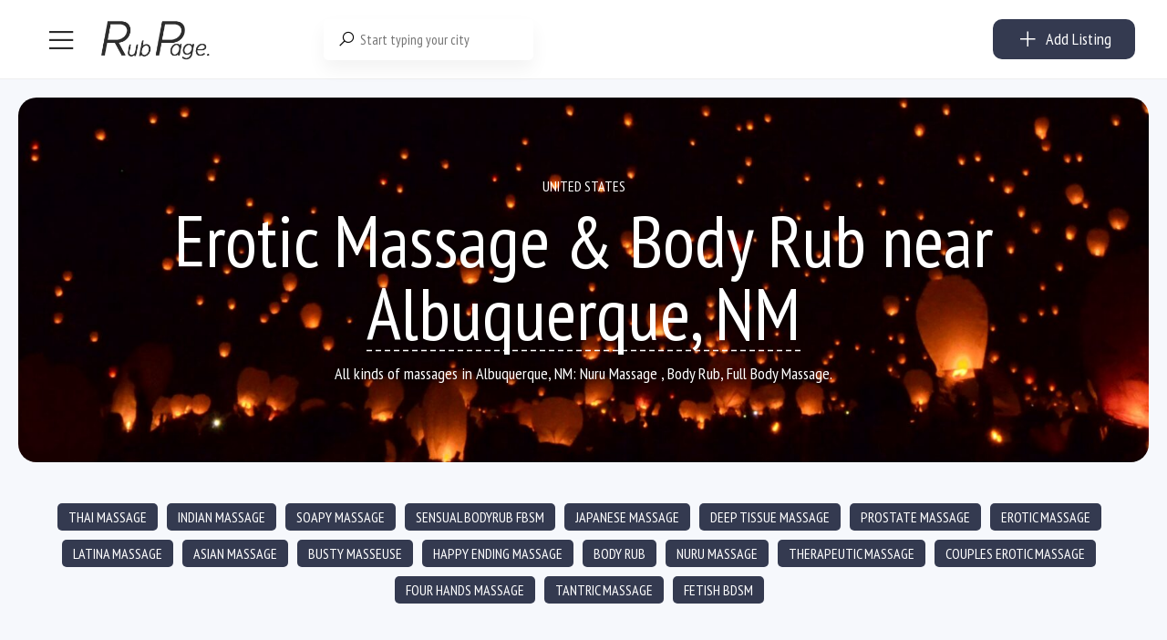

--- FILE ---
content_type: text/html; charset=UTF-8
request_url: https://rubpage.com/ad-city/albuquerque-nm/
body_size: 58544
content:

<!DOCTYPE html>
<html lang="en-US">
<head>
<meta charset="UTF-8">
<meta name="viewport" content="width=device-width, initial-scale=1, maximum-scale=1">
<meta name="ahrefs-site-verification" content="a134c8419347483ff687f7f259ff9c34141ce614234008611b3195fed1970d6f">
<link rel="profile" href="https://gmpg.org/xfn/11">

<link rel="preload" href="/wp-content/plugins/golo-framework/assets/libs/line-awesome/fonts/la-solid-900.woff2" as="font" crossorigin />
	
<link href="https://fonts.googleapis.com/css2?family=PT+Sans+Narrow&display=swap" rel="stylesheet">	
<script async src="https://www.googletagmanager.com/gtag/js?id=G-DMPV39P169"></script>
<script>
  window.dataLayer = window.dataLayer || [];
  function gtag(){dataLayer.push(arguments);}
  gtag('js', new Date());

  gtag('config', 'G-DMPV39P169');
</script>	
	
	
	
<meta name='robots' content='index, follow, max-image-preview:large, max-snippet:-1, max-video-preview:-1' />

	<!-- This site is optimized with the Yoast SEO Premium plugin v24.1 (Yoast SEO v26.5) - https://yoast.com/wordpress/plugins/seo/ -->
	<title>Erotic Massage &amp; Body Rubs near Albuquerque, NM - Page 1 - RUBPAGE</title>
	<meta name="description" content="Discover top-rated massage and body rub providers across all cities with RubPage. Explore diverse services including sensual massages, therapeutic sessions, and exotic body rubs. %" />
	<link rel="canonical" href="https://rubpage.com/ad-city/albuquerque-nm/" />
	<meta property="og:locale" content="en_US" />
	<meta property="og:type" content="article" />
	<meta property="og:title" content="Erotic Massage &amp; Body Rub nearAlbuquerque, NM - RubPage" />
	<meta property="og:description" content="Explore RubPage for the best massage and body rub experiences in all cities. Find professional providers offering therapeutic massages, sensual body rubs, and exotic treatments to suit your relaxation needs. Book your perfect session now!" />
	<meta property="og:url" content="https://rubpage.com/ad-city/albuquerque-nm/" />
	<meta property="og:site_name" content="RUBPAGE" />
	<meta property="og:image" content="https://rubpage.com/wp-content/uploads/2024/05/cropped-RP-3.png" />
	<meta property="og:image:width" content="512" />
	<meta property="og:image:height" content="512" />
	<meta property="og:image:type" content="image/png" />
	<meta name="twitter:card" content="summary_large_image" />
	<script type="application/ld+json" class="yoast-schema-graph">{"@context":"https://schema.org","@graph":[{"@type":"CollectionPage","@id":"https://rubpage.com/ad-city/albuquerque-nm/","url":"https://rubpage.com/ad-city/albuquerque-nm/","name":"Erotic Massage & Body Rubs near Albuquerque, NM - Page 1 - RUBPAGE","isPartOf":{"@id":"https://rubpage.com/#website"},"primaryImageOfPage":{"@id":"https://rubpage.com/ad-city/albuquerque-nm/#primaryimage"},"image":{"@id":"https://rubpage.com/ad-city/albuquerque-nm/#primaryimage"},"thumbnailUrl":"https://rubpage.com/wp-content/uploads/2025/09/IMG_2274-1.jpeg","description":"Discover top-rated massage and body rub providers across all cities with RubPage. Explore diverse services including sensual massages, therapeutic sessions, and exotic body rubs. %","breadcrumb":{"@id":"https://rubpage.com/ad-city/albuquerque-nm/#breadcrumb"},"inLanguage":"en-US"},{"@type":"ImageObject","inLanguage":"en-US","@id":"https://rubpage.com/ad-city/albuquerque-nm/#primaryimage","url":"https://rubpage.com/wp-content/uploads/2025/09/IMG_2274-1.jpeg","contentUrl":"https://rubpage.com/wp-content/uploads/2025/09/IMG_2274-1.jpeg","width":1284,"height":1553},{"@type":"BreadcrumbList","@id":"https://rubpage.com/ad-city/albuquerque-nm/#breadcrumb","itemListElement":[{"@type":"ListItem","position":1,"name":"Home","item":"https://rubpage.com/"},{"@type":"ListItem","position":2,"name":"Albuquerque, NM"}]},{"@type":"WebSite","@id":"https://rubpage.com/#website","url":"https://rubpage.com/","name":"RUBPAGE","description":"BODY RUB, NURU MASSAGE &amp; EROTIC MASSAGE","potentialAction":[{"@type":"SearchAction","target":{"@type":"EntryPoint","urlTemplate":"https://rubpage.com/?s={search_term_string}"},"query-input":{"@type":"PropertyValueSpecification","valueRequired":true,"valueName":"search_term_string"}}],"inLanguage":"en-US"}]}</script>
	<!-- / Yoast SEO Premium plugin. -->


<link href='https://fonts.gstatic.com' crossorigin rel='preconnect' />
<style id='wp-img-auto-sizes-contain-inline-css' type='text/css'>
img:is([sizes=auto i],[sizes^="auto," i]){contain-intrinsic-size:3000px 1500px}
/*# sourceURL=wp-img-auto-sizes-contain-inline-css */
</style>
<link rel='stylesheet' id='dashicons-css' href='https://rubpage.com/wp-includes/css/dashicons.min.css?ver=6.9' type='text/css' media='all' />
<style id='woocommerce-inline-inline-css' type='text/css'>
.woocommerce form .form-row .required { visibility: visible; }
/*# sourceURL=woocommerce-inline-inline-css */
</style>
<link rel='stylesheet' id='line-awesome-css' href='https://rubpage.com/wp-content/plugins/golo-framework/assets/libs/line-awesome/css/line-awesome.min.css?ver=1.1.0' type='text/css' media='all' />
<link rel='stylesheet' id='golo-frontend-css' href='https://rubpage.com/wp-content/plugins/golo-framework/assets/css/_frontend.css?ver=1.0.0' type='text/css' media='all' />
<link rel='stylesheet' id='golo-general-css' href='https://rubpage.com/wp-content/plugins/golo-framework/assets/css/_general.css?ver=1.0.0' type='text/css' media='all' />
<link rel='stylesheet' id='golo-grid-css' href='https://rubpage.com/wp-content/plugins/golo-framework/assets/css/_grid.css?ver=1.0.0' type='text/css' media='all' />
<link rel='stylesheet' id='font-awesome-all-css' href='https://rubpage.com/wp-content/themes/golo/assets/fonts/font-awesome/css/fontawesome-all.min.css?ver=5.10.0' type='text/css' media='all' />
<link rel='stylesheet' id='slick-css' href='https://rubpage.com/wp-content/themes/golo/assets/libs/slick/slick.css?ver=1.8.1' type='text/css' media='all' />
<link rel='stylesheet' id='golo_font-css' href='https://rubpage.com/wp-content/themes/golo/assets/fonts/font.css?ver=6.9' type='text/css' media='all' />
<link rel='stylesheet' id='golo_minify-style-css' href='https://rubpage.com/wp-content/themes/golo/style.min.css?ver=6.9' type='text/css' media='all' />
<link rel='stylesheet' id='golo_main-style-css' href='https://rubpage.com/wp-content/themes/golo-child/style.css?v=1770147285&#038;ver=6.9' type='text/css' media='all' />
<style id='golo_main-style-inline-css' type='text/css'>
	    .block-heading .entry-title,.woocommerce .products .product .entry-detail .product-title .entry-title a,.woocommerce #reviews #review_form_wrapper .comment-reply-title,.woocommerce #reviews #comments .woocommerce-Reviews-title,#comments .comments-title,#comments .comment-author .entry-detail .author-name a,.products.related > h2, .products.upsells > h2,.woocommerce div.product .woocommerce-tabs ul.tabs li a,.woocommerce div.product .product_title,#respond .comment-reply-title,.single .post .inner-post-wrap .post-author .head-author .entry-title a,.mobile-menu .menu li a,.single .post .inner-post-wrap .post-title .entry-title,.archive-post .post .post-title a,.dropdown-select,header.site-header, .single-post .post-content dt,#comments dt,.single-post .post-content strong,#comments strong,.mobile-menu,.single-place .place-reviews .reviews-list .reply a,.archive .information .entry-detail strong,.archive .nav-categories .entry-categories ul li a,.single .post .inner-post-wrap .post-author .head-author .entry-title a,.woocommerce div.product .woocommerce-tabs ul.tabs li a,.woocommerce div.product form.cart .variations label,.woocommerce div.product p.price,.woocommerce div.product span.price,.woocommerce div.product div.summary p.price,.woocommerce div.product form.cart.grouped_form .woocommerce-grouped-product-list-item__price,.product-quantity input,.woocommerce #reviews #review_form_wrapper .comment-reply-title,.woocommerce #reviews #review_form_wrapper .comment-form-rating label {
	        color: #0a0a0a;
	    }
	    	    body,.woocommerce nav.woocommerce-pagination ul li .page-numbers,.posts-pagination ul li .page-numbers,.archive .block-heading.category-heading .entry-result,.golo-menu-filter ul.filter-control a,.woocommerce div.product .woocommerce-product-rating a,.woocommerce div.product div.summary .product_meta > span span,.woocommerce div.product div.summary .product_meta > span a {
	        color: #5d5d5d;
	    }
	    	    .single-place .entry-heading > a,.block-heading .entry-count,.custom-checkbox:checked:before,#commentform #wp-comment-cookies-consent:checked:before,header.site-header .right-header .minicart a.toggle span.cart-count,.block-heading .entry-count,.woocommerce div.product .woocommerce-tabs ul.tabs li.active a, .single-place .site-layout .place-amenities .hidden-amenities > a {
			color: #000000;
		}
		.golo-menu-filter ul.filter-control a:before,.golo-menu-filter ul.filter-control li.active a:before,.woocommerce nav.woocommerce-pagination ul li .page-numbers.current, .posts-pagination ul li .page-numbers.current,.woocommerce span.onsale {
			background: #000000;
		}
		.place-item .btn-add-to-wishlist.added svg path {
			fill: #000000;
    		stroke: #000000;
		}
		.place-item .btn-add-to-wishlist .golo-dual-ring:after {
			border-color: #000000 transparent #000000 transparent;
		}
	    	    .popup-booking .list-group li.place-name a strong,.golo-table td.place-control a:hover,.account .user-control li.active a,.golo-marker .place-rating,.place-item.layout-02 .entry-head .place-city a:hover,.place-item.layout-03 .entry-head .place-city a:hover,.golo-nav-filter.active .golo-clear-filter,.place-item .btn-add-to-wishlist.added i,.agent-manager .agent-nav ul li.active a,.woocommerce-error:before,.woocommerce .checkout.woocommerce-checkout #order_review table tfoot tr.order-total td .amount,.woocommerce-info a.showcoupon,.woocommerce .woocommerce-message a.button, .woocommerce .woocommerce-info a.button, .woocommerce .woocommerce-error a.button,.woocommerce nav.woocommerce-pagination ul li .page-numbers:hover, .posts-pagination ul li .page-numbers:hover, .woocommerce nav.woocommerce-pagination ul li .page-numbers:focus, .posts-pagination ul li .page-numbers:focus,.archive-post .post .post-meta .post-author a:hover,.minicart .top-mb-menu .your-cart a .cart-count,.widget_categories li,.single-place .place-thumbnails.type-1 .single-place-thumbs .place-meta > div .rating-count,.author-rating .star.checked i,.single-place .site-layout.type-1 .place-map > a .redirect,.single-place .place-content a,.single-place .site-layout.type-1 .place-amenities .hidden-amenities > a,.single-place .single-place-thumbs .entry-nav .btn-add-to-wishlist.added,.dropdown-select ul li.active a,header.site-header .right-header .minicart a.toggle span.cart-count,.place-search .form-control.nice-select .current,.archive .nav-categories .entry-categories ul li.active a,.place-item .place-preview .place-rating,.single-place .place-reviews .entry-heading .rating-count,.woocommerce #reviews #review_form_wrapper .comment-form-rating .stars a,.woocommerce #reviews #comments ol.commentlist .star-rating > span,.product-quantity .btn-quantity:hover i,a:hover,.slick-arrow:hover,.widget_calendar tbody tr > td:hover,.widget ul > li a:hover,.city-item .entry-detail a:hover,input:checked ~ label:before,.woocommerce-info:before, label:hover:before, label:hover ~ label:before,.golo-filter-toggle:hover,.single-place .place-reviews .reviews-list .entry-nav a:hover, .golo-clear-filter:hover, .golo-filter-toggle.active, .golo-clear-filter.active,.place-search .btn-close:hover,.archive .nav-categories .entry-categories ul li a:hover,.archive .nav-categories .entry-categories ul li a:hover,.single-place .entry-categories a:hover,.place-item .place-title a:hover,.woocommerce div.product div.summary .product_meta > span a:hover,.product-quantity .btn-quantity:hover svg path,a.customize-unpreviewable:hover,.account a:hover,.mobile-menu .menu li a:hover,.archive-post .post .post-title a:hover,.single .post .inner-post-wrap .post-author .head-author .entry-title a:hover,.single .post .inner-post-wrap .post-meta .post-author a:hover,.single .post .inner-post-wrap .post-categories a:hover,.archive-post .post .post-categories li a:hover,.woocommerce .products .product .entry-detail .product-title .entry-title a:hover, div.elementor-slick-slider ul.slick-dots li.slick-active button:before,.golo-swiper .swiper-pagination-bullet:hover, .golo-swiper .swiper-pagination-bullet.swiper-pagination-bullet-active,.single-place .site-layout .place-meta > div .rating-count,.place-menu .toggle-desc a,.place-reviews .login-for-review a,.archive-layout.layout-column .entry-center a.active, .archive-layout.layout-top-filter .entry-center a.active, .archive-layout.layout-top-filter .nav-bar .archive-filter .golo-menu-filter .col .entry-filter.active > h4, .archive-layout.layout-top-filter .nav-bar .archive-filter .golo-menu-filter .col .entry-filter.open > h4, .archive.author .contact-info i, .archive.author .author-reviews .reviews-list .entry-bottom a, .popup-account .accept-account a, .popup-account .forgot-password a, .golo-reset-password-wrap .back-to-login {
			color: #000000;
		}
		.filter-place-search .btn-close,.archive-layout.layout-column .top-area .entry-right .btn-maps-filter a,.golo-page-title.layout-column.layout-01 .entry-detail,.golo-ldef-spinner span:after,.golo-ldef-grid span,.golo-ldef-ellipsis span,.golo-ldef-default span,.golo-ldef-roller span:after,.golo-ldef-heart span:after,.golo-ldef-heart span:before,.golo-ldef-heart span,.golo-ldef-facebook span,.golo-ldef-circle > span,.woocommerce .wc-proceed-to-checkout a.checkout-button:hover,.woocommerce .wc-proceed-to-checkout a.checkout-button,.golo-pagination .page-numbers.current,.gl-button, .wpcf7-submit,.woocommerce .checkout.woocommerce-checkout #order_review #payment .place-order .button:hover,.minicart .woocommerce-mini-cart__buttons a.elementor-button--checkout, .minicart .elementor-menu-cart__footer-buttons a.elementor-button--checkout,.widget_calendar caption,.widget_calendar tbody tr > td#today,.newsletter-area .submit-control,.woocommerce #respond input#submit, .woocommerce a.button, .woocommerce button.button, .woocommerce input.button,.single-place .place-booking a.gl-button,.woocommerce nav.woocommerce-pagination ul li .page-numbers.current, .posts-pagination ul li .page-numbers.current, .woocommerce span.onsale,.woocommerce #respond input#submit, .woocommerce button.button, .woocommerce input.button,.woocommerce div.product form.cart .button,.btn-golo,.golo-button a,.woocommerce .products .product .entry-detail .button.add_to_cart_button, .woocommerce .products .product .entry-detail .button.product_type_external, .woocommerce .products .product .entry-detail .button.product_type_grouped, .woocommerce .products .product .entry-detail .button.product_type_variation,.archive .nav-categories .entry-categories ul li a:after,.archive .nav-categories .entry-categories ul li a:hover:after,.archive .nav-categories .entry-categories ul li.active a:after,.woocommerce nav.woocommerce-pagination ul li .page-numbers.current:hover, .posts-pagination ul li .page-numbers.current:hover,.archive-post .post .btn-readmore a:after, .block-search.layout-02 .location-field .icon-search, .block-search.layout-03 .location-field .icon-search, .block-search.layout-02 .type-field .icon-search, .block-search.layout-03 .type-field .icon-search, .golo-pagination .pagination.loadmore .page-numbers,.inner-content.has-map .btn-control .slider, .nav-bar.has-map .btn-control .slider,.golo-page-title.layout-01 .entry-detail,.custom-form-search button.search-submit {
			background: #000000;
		}
	    .btn-control input:checked + .slider,.filter-place-search .btn-close,.archive-layout.layout-column .top-area .entry-right .btn-maps-filter a,.golo-place-multi-step .golo-steps .listing-menu li.active a,.golo-place-multi-step .golo-steps .listing-menu li a:hover,.golo-ldef-ripple span,.woocommerce button.button:hover,.woocommerce .wc-proceed-to-checkout a.checkout-button:hover,.woocommerce .inner-action-form .coupon input,.gl-button, .wpcf7-submit,.place-manager-form .form-group .form-control, .place-manager-form .form-group .chosen-choices:focus, .golo-my-profile .form-group input.form-control:focus,.minicart .woocommerce-mini-cart__buttons a.elementor-button--checkout, .minicart .elementor-menu-cart__footer-buttons a.elementor-button--checkout,.block-search.search-input .input-search:focus,.block-search.search-input .input-search:focus,.woocommerce #respond input#submit, .woocommerce a.button, .woocommerce button.button, .woocommerce input.button,.woocommerce-info,.post-categories li a, .single-place .entry-categories a, .single-place .entry-categories span,.single-place .place-booking a.gl-button,.woocommerce #respond input#submit, .woocommerce button.button, .woocommerce input.button,.woocommerce div.product form.cart .button,.btn-golo,.archive-post .post .post-categories li,.golo-button a,.single .post .inner-post-wrap .post-categories a,.woocommerce .products .product .entry-detail .button.add_to_cart_button,.woocommerce .products .product .entry-detail .button.product_type_external, .woocommerce .products .product .entry-detail .button.product_type_grouped, .woocommerce .products .product .entry-detail .button.product_type_variation, .golo-pagination .pagination.loadmore .page-numbers, .archive-layout.layout-top-filter .nav-bar .archive-filter .golo-menu-filter .col .entry-filter.active > h4, .archive-layout.layout-top-filter .nav-bar .archive-filter .golo-menu-filter .col .entry-filter.open > h4, .archive.author .author-info .info-area .btn-send-message > a:hover {
			border-color: #000000;
		}
		.gl-button:hover, .wpcf7-submit:hover,.minicart .woocommerce-mini-cart__buttons a.elementor-button--checkout:hover, .minicart .elementor-menu-cart__footer-buttons a.elementor-button--checkout:hover,.single-place .place-booking a.gl-button:hover,.woocommerce #respond input#submit:hover,.woocommerce button.button:hover, .woocommerce input.button:hover,.woocommerce div.product form.cart .button:hover,.btn-golo:hover,.golo-button a:hover,.woocommerce .products .product .entry-detail .button.add_to_cart_button:hover, .woocommerce .products .product .entry-detail .button.product_type_external:hover, .woocommerce .products .product .entry-detail .button.product_type_grouped:hover, .woocommerce .products .product .entry-detail .button.product_type_variation:hover,.archive.author .author-info .info-area .btn-send-message > a:hover {
			background: transparent;
			color: #000000;
		}
		.golo-dual-ring:after,.golo-ldef-hourglass:after,.golo-ldef-dual-ring:after {
			border-color: #000000 transparent #000000 transparent;
		}
		.golo-ldef-ring span {
			border-color: #000000 transparent transparent transparent;
		}
		.golo-page-title.layout-column.block-left .entry-detail .after-image svg use, .golo-page-title.layout-01 .entry-detail .after-image svg use {
			fill: #000000;
		}
		.accent-color {
			color: #000000!important;
		}
		.xdsoft_datetimepicker .xdsoft_calendar td.xdsoft_default, .xdsoft_datetimepicker .xdsoft_calendar td.xdsoft_current {
			background: #000000;
			box-shadow: #000000 0 1px 3px 0 inset;
		}
		.xdsoft_datetimepicker .xdsoft_calendar td:hover {
			background: #000000!important;
		}
		.xdsoft_datetimepicker .xdsoft_timepicker .xdsoft_time_box > div > div.xdsoft_current,.xdsoft_datetimepicker .xdsoft_timepicker .xdsoft_time_box > div > div:hover {
			color: #000000!important;
		}
	    	    body {
	    		        background-color: #ffffff;
	    		    		    		        background-size: auto;
	    		    		        background-repeat: no-repeat;
	    		    		        background-position: left top;
	    		    		        background-attachment: scroll;
	    		    }
    	    #page.fullwidth {
	        max-width: 1920px;
	    }
	    	    .content-page .site-layout.has-sidebar aside#secondary {
	        flex: 0 0 370px;
	        max-width: 370px;
	    }
	    .content-page .site-layout.has-sidebar #primary {
	        flex: 1;
	        max-width: calc(100% - 370px);
	    }
	    	    .uxper-sticky.on {
	        background-color: #000000!important;
	    }
	    	    header.site-header .block-search.search-input {
	        max-width: 500px;
	    }
	    header.site-header .block-search.search-form.layout-02 form,
	    header.site-header .block-search.search-form.layout-03 form{
	        width: 500px;
	    }
	    	    header.site-header .site-logo img {
	        max-width: 122px;
	    }
	    	    header.site-header {
	        padding-top: 20px;
	    }
	    	    header.site-header {
	        padding-bottom: 20px;
	    }
	    	    .content-blog .site-layout.has-sidebar aside#secondary {
	        flex: 0 0 370px;
	        max-width: 370px;
	    }
	    .content-blog .site-layout.has-sidebar #primary {
	        flex: 1;
	        max-width: calc(100% - 370px);
	    }
	    	    .site-layout.has-sidebar aside#secondary {
	        flex: 0 0 320px;
	        max-width: 320px;
	    }
	    .site-layout.has-sidebar #primary {
	        flex: 1;
	        max-width: calc(100% - 320px);
	    }
	    	.page-title-blog {
		background-image: url(https://rubpage.com/wp-content/uploads/2023/03/AdobeStock_108625207-scaled.jpeg);
		background-color: #707070;
		background-size: cover;
		background-repeat: no-repeat;
		background-position: center center;
		background-attachment: scroll	}
    .page-title-blog,.page-title-blog .entry-detail .entry-title {
        font-style: normal;
        color: #ffffff;
    }
    .page-title-blog .entry-title {
		font-size: 40px;
        letter-spacing: normal;
	}

	.page-title-shop {
		background-image: url(https://rubpage.com/wp-content/themes/golo/assets/images/banner-shop.png);
		background-color: #23d3d3;
		background-size: auto;
		background-repeat: no-repeat;
		background-position: right top;
		background-attachment: scroll	}
    .page-title-shop,.page-title-shop .entry-detail .entry-title {
        font-style: normal;
        color: #ffffff;
    }
    .page-title-shop .entry-title {
		font-size: 40px;
        letter-spacing: normal;
	}
	.page-title-orther,
	.page-title-other {
		background-image: url(https://rubpage.com/wp-content/uploads/2020/04/AdobeStock_281656554-scaled.jpeg);
		background-color: #ffffff;
		background-size: auto;
		background-repeat: no-repeat;
		background-position: right bottom;
		background-attachment: scroll	}
	.page-title-orther,
    .page-title-other,
    .page-title-orther .entry-detail .entry-title,
    .page-title-other .entry-detail .entry-title {
        color: #0a0a0a;
    }
    .page-title-orther .entry-title,
    .page-title-other .entry-title {
		font-size: 40px;
        letter-spacing: normal;
	}
    
/*# sourceURL=golo_main-style-inline-css */
</style>
<link rel='stylesheet' id='elementor-frontend-css' href='https://rubpage.com/wp-content/plugins/elementor/assets/css/frontend.min.css?ver=3.33.4' type='text/css' media='all' />
<link rel='stylesheet' id='elementor-post-52776-css' href='https://rubpage.com/wp-content/uploads/elementor/css/post-52776.css?ver=1769271102' type='text/css' media='all' />
<link rel='stylesheet' id='widget-style-css' href='https://rubpage.com/wp-content/plugins/golo-framework/modules/elementor/assets/css/widget.css?ver=1.7.1' type='text/css' media='all' />
<script type="text/javascript" src="https://rubpage.com/wp-includes/js/jquery/jquery.min.js?ver=3.7.1" id="jquery-core-js"></script>
<script type="text/javascript" id="image-watermark-no-right-click-js-before">
/* <![CDATA[ */
var iwArgsNoRightClick = {"rightclick":"N","draganddrop":"Y"};

//# sourceURL=image-watermark-no-right-click-js-before
/* ]]> */
</script>
<script type="text/javascript" src="https://rubpage.com/wp-content/plugins/image-watermark/js/no-right-click.js?ver=1.9.1" id="image-watermark-no-right-click-js"></script>
<script type="text/javascript" src="https://rubpage.com/wp-content/plugins/woocommerce/assets/js/select2/select2.full.min.js?ver=4.0.3-wc.10.4.0" id="wc-select2-js" defer="defer" data-wp-strategy="defer"></script>
<script type="text/javascript" src="https://rubpage.com/wp-content/themes/golo-child/assets/js/swiped-events.min.js?ver=6.9" id="swiped-events-js"></script>
<script type="text/javascript" id="solid-affiliate-visits-js-js-extra">
/* <![CDATA[ */
var sld_affiliate_js_variables = {"ajaxurl":"https://rubpage.com/wp-admin/admin-ajax.php","affiliate_param":"refer","visit_cookie_key":"solid_visit_id","visit_cookie_expiration_in_days":"30","landing_pages":{"is_landing_pages_enabled":false,"is_home_page_a_landing_page":false}};
//# sourceURL=solid-affiliate-visits-js-js-extra
/* ]]> */
</script>
<script type="text/javascript" src="https://rubpage.com/wp-content/plugins/solid_affiliate/app/../assets/js/visits.js?ver=11.4.0" id="solid-affiliate-visits-js-js"></script>
<script type="text/javascript" id="solid-affiliate-shared-js-js-extra">
/* <![CDATA[ */
var sld_affiliate_js_variables = {"ajaxurl":"https://rubpage.com/wp-admin/admin-ajax.php","affiliate_param":"refer","visit_cookie_key":"solid_visit_id","visit_cookie_expiration_in_days":"30","landing_pages":{"is_landing_pages_enabled":false,"is_home_page_a_landing_page":false}};
//# sourceURL=solid-affiliate-shared-js-js-extra
/* ]]> */
</script>
<script type="text/javascript" src="https://rubpage.com/wp-content/plugins/solid_affiliate/app/../assets/js/solid-shared.js?ver=11.4.0" id="solid-affiliate-shared-js-js"></script>
<link rel="https://api.w.org/" href="https://rubpage.com/wp-json/" /><link rel="alternate" title="JSON" type="application/json" href="https://rubpage.com/wp-json/wp/v2/place-city/528" /><link rel="EditURI" type="application/rsd+xml" title="RSD" href="https://rubpage.com/xmlrpc.php?rsd" />
<!-- start Simple Custom CSS and JS -->
<script type="text/javascript">
jQuery(document).ready(function($) {

	
	
	


if (window.location.href.indexOf("wallet_action=add") > -1) {
    $("input#woo_wallet_balance_to_add").focus();
}


if (window.location.href.indexOf("checkout") > -1) {
	
	
    
    $('body').on('click', '.checkout.woocommerce-checkout #order_review #payment ul.payment_methods li > label', function() {
    
        $('.checkout.woocommerce-checkout #order_review #payment ul.payment_methods li').removeClass('sp_p_active');
        $('.checkout.woocommerce-checkout #order_review #payment ul.payment_methods li').addClass('sp_p_not_active');
        $(this).closest('li').removeClass('sp_p_not_active').addClass('sp_p_active');
    
    });
    
    
}



var wallet_input_placeholder = [
    "10$",
    "120$", 
    "70$",
    "300$",
    "55$", 
    "100$",
    "160$",
    "200$",
    "5$",
    "25$"
];

var search_city_text = [
    "New York, NY",
    "Miami, FL", 
    "Orlando",
    "Denver, CO",
    "Orange County, CA", 
    "Los Angeles, CA",
    "Chicago, IL",
    "Atlanta, GA",
    "Washington, D.C.",
    "etc..."
];

if (window.location.href.indexOf("wallet_action=add") > -1) {
    $('#woo_wallet_balance_to_add').placeholderTypewriter({text: wallet_input_placeholder});
}
if( $('body.home').length ) {
    $('.home div[data-id="c715e10"] input.input-search').placeholderTypewriter({text: search_city_text});
}


$('.sp_wallet_top_show > a').on('click', function(e) {

e.preventDefault();
window.location.href = "https://rubpage.com/wallet";

});

$('<h3 class="top_up_pred_amounts">or topup using predefined amounts</h3><ul class="predefined_amounts ssor_wall_act"><li class="predefined_amount p10"><h3>Topup with</h3><label>$10</label></li><li class="predefined_amount p25"><h3>Topup with</h3><label>$25</label><p>or more, and get</p><span>+ 5% bonus</span></li><li class="predefined_amount p50"><h3>Topup with</h3><label>$50</label><p>or more, and get</p><span>+ 10% bonus</span></li><li class="predefined_amount p75"><h3>Topup with</h3><label>$75</label><p>or more, and get</p><span>+ 10% bonus</span></li><li class="predefined_amount p100"><h3>Topup with</h3><label>$100</label><p>or more, and get</p><span>+ 15% bonus</span></li><li class="predefined_amount p150"><h3>Topup with</h3><label>$150</label><p>or more, and get</p><span>+ 15% bonus</span></li><li class="predefined_amount p250"><h3>Topup with</h3><label>$250</label><p>or more, and get</p><span>+ 20% bonus</span></li><li class="predefined_amount p500"><h3>Topup with</h3><label>$500</label><p>or more, and get</p><span>+ 25% bonus</span></li></ul>').insertAfter('.golo-dashboard .woo-wallet-my-wallet-container > .woo-wallet-content > form > .woo-wallet-add-amount');
    


$('.userid_13161 #my-places tbody > tr').each(function() {

    $('a.btn-reactivate-place', this).on('click', function() {


        $('.a.btn-reactivate-place').not(this).each(function(){
            $(this).prop('disabled', true);
        });
        //$(this).slideDown();


    });

});

// removing EXPIRED listings from page view
//$('body.single-place:not([data-status="place-publish"]) #content').remove();

$('.gt_option a[href="https://rubpage.com.ua/"]').attr('target','_blank');


/*
$('input.sp_promo_amount').keyup(function(event) {

    promo_amount = parseInt($(this).val());
    bonus_50 = promo_amount / 2;
    bonus_50 = bonus_50.toFixed(2);
    amount_with_bonus = parseInt(promo_amount) + parseInt(bonus_50);
    
    if(promo_amount >= 100) {
        $('.sp_ajx_promo_topup_calc').addClass('good_amount');
        $('span.promo_amount_with_bonus').html('$' + amount_with_bonus);
    } else {
        $('.sp_ajx_promo_topup_calc').addClass('good_amount');
        
        if(promo_amount) {
            $('span.promo_amount_with_bonus').html('$' + promo_amount);
        } else {
            $('.sp_ajx_promo_topup_calc').removeClass('good_amount');
            $('span.promo_amount_with_bonus').html('$0');
        }
        
        
        //$('span.promo_amount_with_bonus').html('<span class="mustbebigger">Amount must be bigger than 100</span>');
    }
    
    //$('.getoffer_btn').attr('href', 'https://rubpage.com/wallet/?wallet_action=add&promo_topup=' + promo_amount);

});
*/

$('.open_promo').on('click', function() {

    $('.sp_ajx_promo_topup_calc').toggleClass('open_promo_calc');
    $('.sp_ajx_promo_topup_calc > .calc_left input').focus();

});


$(".newdash_left > div").hover(
  function() {
    $('body').addClass("hover_menu");
  },
  function() {
    setTimeout(() => {
      $('body').removeClass("hover_menu");
    }, 100)
});





$('#fep-box-content-content .fep-table-row input.fep-cb').on('click', function() {
    var total_checked = $('#fep-box-content-content').find('input[type=checkbox]:checked').length;
    
    if (total_checked > '0') {
        $("body").addClass('sp_show_fep-bulk-action');
    }
    else {
        $("body").removeClass('sp_show_fep-bulk-action');
    }
    
});

$('html #the-list > tr > td:nth-child(4) > a').removeAttr('href');
$('html #the-list > tr > td:nth-child(4) > a').on('click', function() {
    $('.s_ov_os').fadeIn();
    $(this).prev().fadeIn();
});

$('.s_ov_os').on('click', function() {
    $('.s_ov_os').fadeOut();
    $('div.modal.micromodal-slide').fadeOut();
});

$('footer.modal__footer > button').on('click', function() {
    $('.s_ov_os').fadeOut();
    $('div.modal.micromodal-slide').fadeOut();
});

$('.view_other_chats').on('click', function() {
    $('body').addClass('sp_more_chats_opened');
});

$('.close_other_chats').on('click', function() {
    $('body').removeClass('sp_more_chats_opened');
});

$('#fep-content-single-heads > .fep-message-head').on('click', function() {
    setTimeout( function() {
        $('body').removeClass('sp_more_chats_opened');
    }, 100);
});



$('input.fep-cb-check-uncheck-all').on('click', function() {
    
    if ($(this).is(':checked')) {
        $("body").addClass('sp_show_fep-bulk-action');
    }
    else {
        $("body").removeClass('sp_show_fep-bulk-action');
    }
    
});

if( $('body').hasClass('single-place') ) {
    var single_msg_author = $('.entry-single-head .place-heading h1.entry-title').text();
    $('textarea#message_content').prop('placeholder', 'Message to ' + single_msg_author);
} else {
    var msg_not_author = $('#fep-content-single-content .fep-message > div:not(.fep-per-message-own) .author').html();
    var single_not_author = $('.sp_write_msg_to').html();
    if(single_not_author != '') {
        $('textarea#message_content').prop('placeholder', 'Message to ' + single_not_author);
    } else {
        $('textarea#message_content').prop('placeholder', 'Message to ' + msg_not_author);
    }
}

$('.clk_me').on('click', function() {
    $('.sp_single_snd_msg').fadeToggle(100);
});



setTimeout( function() {
    $('.wallet_steps li:first-child i').fadeIn(100);
}, 2150);

setTimeout( function() {
    $('.wallet_steps li:nth-child(2) i').fadeIn(100);
}, 5150);

setTimeout( function() {
    $('.wallet_steps li:last-child i').fadeIn(100);
}, 8150);



$('ul.predefined_amounts > li').click(function() {

    var get_price = $('h3 + label', this).text();
    get_price = get_price.replace('$', '');
    
    $('body').addClass('sp_roll_load');
    
    $('#woo_wallet_balance_to_add').val(get_price);
    $(".woo-wallet-add-amount input.woo-add-to-wallet").val('Adding ' + '$' + get_price);
    $('.woo-wallet-add-amount > input[type="submit"]').click();
    $('.roll_load').show();

});


if (window.location.href.indexOf("topup2") > -1) {
    $('#woo_wallet_balance_to_add').val(2);
    $(".woo-wallet-add-amount input.woo-add-to-wallet").val('Adding ' + '$2');
    $('.woo-wallet-add-amount > input[type="submit"]').click();
    $('.roll_load').show();
}
if (window.location.href.indexOf("topup5") > -1) {
    $('#woo_wallet_balance_to_add').val(5);
    $(".woo-wallet-add-amount input.woo-add-to-wallet").val('Adding ' + '$5');
    $('.woo-wallet-add-amount > input[type="submit"]').click();
    $('.roll_load').show();
}
if (window.location.href.indexOf("topup10") > -1) {
    $('#woo_wallet_balance_to_add').val(10);
    $(".woo-wallet-add-amount input.woo-add-to-wallet").val('Adding ' + '$10');
    $('.woo-wallet-add-amount > input[type="submit"]').click();
    $('.roll_load').show();
}
if (window.location.href.indexOf("topup20") > -1) {
    $('#woo_wallet_balance_to_add').val(20);
    $(".woo-wallet-add-amount input.woo-add-to-wallet").val('Adding ' + '$20');
    $('.woo-wallet-add-amount > input[type="submit"]').click();
    $('.roll_load').show();
}
if (window.location.href.indexOf("topup25") > -1) {
    $('#woo_wallet_balance_to_add').val(25);
    $(".woo-wallet-add-amount input.woo-add-to-wallet").val('Adding ' + '$25');
    $('.woo-wallet-add-amount > input[type="submit"]').click();
    $('.roll_load').show();
}
if (window.location.href.indexOf("topup50") > -1) {
    $('#woo_wallet_balance_to_add').val(50);
    $(".woo-wallet-add-amount input.woo-add-to-wallet").val('Adding ' + '$50');
    $('.woo-wallet-add-amount > input[type="submit"]').click();
    $('.roll_load').show();
}
if (window.location.href.indexOf("topup55") > -1) {
    $('#woo_wallet_balance_to_add').val(55);
    $(".woo-wallet-add-amount input.woo-add-to-wallet").val('Adding ' + '$55');
    $('.woo-wallet-add-amount > input[type="submit"]').click();
    $('.roll_load').show();
}
if (window.location.href.indexOf("topup75") > -1) {
    $('#woo_wallet_balance_to_add').val(50);
    $(".woo-wallet-add-amount input.woo-add-to-wallet").val('Adding ' + '$75');
    $('.woo-wallet-add-amount > input[type="submit"]').click();
    $('.roll_load').show();
}
if (window.location.href.indexOf("topup100") > -1) {
    $('#woo_wallet_balance_to_add').val(100);
    $(".woo-wallet-add-amount input.woo-add-to-wallet").val('Adding ' + '$100');
    $('.woo-wallet-add-amount > input[type="submit"]').click();
    $('.roll_load').show();
}
if (window.location.href.indexOf("topup150") > -1) {
    $('#woo_wallet_balance_to_add').val(150);
    $(".woo-wallet-add-amount input.woo-add-to-wallet").val('Adding ' + '$150');
    $('.woo-wallet-add-amount > input[type="submit"]').click();
    $('.roll_load').show();
}
if (window.location.href.indexOf("topup200") > -1) {
    $('#woo_wallet_balance_to_add').val(200);
    $(".woo-wallet-add-amount input.woo-add-to-wallet").val('Adding ' + '$200');
    $('.woo-wallet-add-amount > input[type="submit"]').click();
    $('.roll_load').show();
}
if (window.location.href.indexOf("topup250") > -1) {
    $('#woo_wallet_balance_to_add').val(250);
    $(".woo-wallet-add-amount input.woo-add-to-wallet").val('Adding ' + '$250');
    $('.woo-wallet-add-amount > input[type="submit"]').click();
    $('.roll_load').show();
}
if (window.location.href.indexOf("topup300") > -1) {
    $('#woo_wallet_balance_to_add').val(300);
    $(".woo-wallet-add-amount input.woo-add-to-wallet").val('Adding ' + '$300');
    $('.woo-wallet-add-amount > input[type="submit"]').click();
    $('.roll_load').show();
}
if (window.location.href.indexOf("topup500") > -1) {
    $('#woo_wallet_balance_to_add').val(500);
    $(".woo-wallet-add-amount input.woo-add-to-wallet").val('Adding ' + '$500');
    $('.woo-wallet-add-amount > input[type="submit"]').click();
    $('.roll_load').show();
}



    $('.sp_not_enough_in_wallet').click(function() {
    
        var li = $(this).closest('li');
    
        var get_price = $('span.price bdi', li).text();
        get_price = get_price.replace('$', '');
        
        $('#woo_wallet_balance_to_add').val(get_price);
        $('.woo-wallet-add-amount > input[type="submit"]').click();
        $('.not_enough_mnn_roll', li).show();
    
    });




$(".woo-wallet-add-amount #woo_wallet_balance_to_add").keyup(function(event) {
    
    text = parseInt($(this).val());
    bonus_50_2 = text / 2;
    bonus_50_2 = bonus_50_2.toFixed(2);
    amount_with_bonus_2 = parseInt(text) + parseInt(bonus_50_2);
  
    if(text != '' && text >= '100') {
       $(".woo-wallet-add-amount input.woo-add-to-wallet").val('Adding ' + '$' + text);
    }
    else if(text != '' && text < '100') {
        $(".woo-wallet-add-amount input.woo-add-to-wallet").val('Adding ' + '$' + text); 
    }
    else if(text == '' || text == '0 || !text') {
        $(".woo-wallet-add-amount input.woo-add-to-wallet").val('Add');
    }
  
});

$('footer .widget_lc_taxonomy').insertBefore('.site-menu > .inner-menu > #menu-menu-2');
$('.cat-item-2029 > span').appendTo('.cat-item-2029 > a');

new_york_count = $('li.cat-item-257 > a > span').text().replace(/\(|\)/g, '');
mahattan_count = $('li.cat-item-2029 > a > span').text().replace(/\(|\)/g, '');
manhattan_total = parseInt(new_york_count) + parseInt(mahattan_count);

$('.cat-item-2029 > a > span').html('(' + manhattan_total + ')');
$('.cat-item-2029').insertBefore('li.cat-item-257');


/* login enter press */
var input = document.getElementById("ip_email");
var input2 = document.getElementById("ip_password");
input.addEventListener("keyup", function(event) {
  if (event.keyCode === 13) {
   event.preventDefault();
   document.getElementById("uxlog_btn").click();
  }
});
input2.addEventListener("keyup", function(event) {
  if (event.keyCode === 13) {
   event.preventDefault();
   document.getElementById("uxlog_btn").click();
  }
});



/* register enter press */
var rinput = document.getElementById("ip_reg_firstname");
var rinput2 = document.getElementById("ip_reg_lastname");
var rinput3 = document.getElementById("ip_reg_email");
var rinput4 = document.getElementById("ip_reg_password");
rinput.addEventListener("keyup", function(event) {
  if (event.keyCode === 13) {
   event.preventDefault();
   document.getElementById("uxreg_btn").click();
  }
});
rinput2.addEventListener("keyup", function(event) {
  if (event.keyCode === 13) {
   event.preventDefault();
   document.getElementById("uxreg_btn").click();
  }
});
rinput3.addEventListener("keyup", function(event) {
  if (event.keyCode === 13) {
   event.preventDefault();
   document.getElementById("uxreg_btn").click();
  }
});
rinput4.addEventListener("keyup", function(event) {
  if (event.keyCode === 13) {
   event.preventDefault();
   document.getElementById("uxreg_btn").click();
  }
});





$('.sp_countries_pag .pagination > a').each(function() {

    var curr_href = $(this).attr('href');
    
    var paged_part = curr_href.substr(curr_href.indexOf("?paged") + 1); // paged=37
    paged_part = paged_part.replace('paged=', '');
    
    curr_href = curr_href.split('?paged')[0];
    
    curr_href = curr_href.replace("country", "country/page/" + paged_part);
    
    if ($(this).html() != '1') {
        $(this).attr('href', curr_href);
    }

});


    $('.sp_countries_pag').show();


$('.sp_view_all_amenities_single').on('click', function() {

    $(this).hide();
    $('.sp_new_grid').addClass('sp_show_all_amenitiess');
    $('.sp_view_less_amenities').addClass('show_itt');

});

$('.sp_view_less_amenities').on('click', function() {

    $('.sp_view_less_amenities').removeClass('show_itt');
    $('.sp_view_all_amenities_single').show();
    $('.sp_new_grid').removeClass('sp_show_all_amenitiess');

});





	
	
	
	
	
	
	
	
	
	
	
	
	
	
	
	
	
	
	$('.home section[data-id="91e41ef"] .elementor-accordion-style-01 h3.elementor-tab-title').on('click', function() {	
		$(this).closest('.elementor-accordion-style-01').toggleClass('ssp_closed');	
	});
	
	if (window.location.href.indexOf("wallet_action=add") > -1) {
		$('body').addClass('wallet_add_pg');
	}
	
	
	
	
if (window.location.href.indexOf("new-listing") > -1 || window.location.href.indexOf("my-listings/?place_id") > -1) {
	
	$('#submit_place_form .place-description textarea').attr('maxlength', '1500');
	
    $("#place_des_ifr").ready(function () {
		
		setTimeout(function() {
			if ($("body").hasClass("page-id-49534")) {
				$('#place_des_ifr').contents().find('body').empty();
			}
			$('<span class="desc_count_post">(0 characters)</span>').appendTo('.sp_descc1a > .place-fields-title > h3');
		},200);
		
        setInterval(function(){
            var tinymceval = $('#place_des_ifr').contents().find('body').html();
			$('.desc_count_post').html('(' + tinymceval.length + ' characters)');
			
			if(tinymceval.length >= 1500) {
				$('.desc_count_post').addClass('exceeded');
			}
			else {
				$('.desc_count_post').removeClass('exceeded');
			}
			
        }, 1000)
    });
}


	
	
	
$('.sp_massage-types').slick({
  	infinite: true,
	arrows: false,
	centerMode: true,
	centerPadding: '20px',
	slidesToShow: 7,
	autoplay: true,
	autoplaySpeed: 0,
    speed: 50000,
    cssEase:'linear',
	
	responsive: [
    {
      breakpoint: 1400,
      settings: {
        slidesToShow: 5,
      },
    },
    {
      breakpoint: 1208,
      settings: {
        slidesToShow: 4,
      },
    },
	{
      breakpoint: 1000,
      settings: {
        slidesToShow: 3,
      },
    },
	{
      breakpoint: 700,
      settings: {
        slidesToShow: 2,
      },
    },
	{
      breakpoint: 450,
      settings: {
        slidesToShow: 1,
		speed: 15000,
      },
    },
  ],
	
});
	

	var rand = Math.floor(Math.random()*3);
    var visibleDiv = $('.features_explanation > div')[rand];
    $(visibleDiv).css('display', 'flex');
	
	
	
	var get_rand_city_name = $('div[data-id="0cf1c70"] .elementor-grid > div:first-child .place-city > a').text();
	$('div[data-id="3795036"] h3 > div').append(get_rand_city_name);
	
	
	var $first = $('li:first', 'ul#lct-widget-place-city');
	var $last = $('li:last', 'ul#lct-widget-place-city');
	
	$(".spntx").on('click', function () {
		var $next;
		var $selected = $(".current-cat");
		$next = $selected.next('li').length ? $selected.next('li') : $first;
		var get_next_link = $('a', $next).attr('href');
		window.location.href = get_next_link;
	});
	
	
	$(".spprv").on('click', function () {
		var $prev;
		var $selected = $(".current-cat");
		$prev = $selected.prev('li').length ? $selected.prev('li') : $last;
		var get_prev_link = $('a', $prev).attr('href');
		window.location.href = get_prev_link;
	});
	
	
	
	
	$('.feats_showcase').on('click', function() {	
		$('ul.features_list').fadeToggle(100).css('display', 'flex');
	});
	
	if (window.location.href.indexOf("/wallet/page/2") > -1) {
		$('.woo-wallet-transactions-items').addClass('pg2');
	}
	else if (window.location.href.indexOf("/wallet/page/3") > -1) {
		$('.woo-wallet-transactions-items').addClass('pg3');
	}
	else if (window.location.href.indexOf("/wallet/page/4") > -1) {
		$('.woo-wallet-transactions-items').addClass('pg4');
	}
	else if (window.location.href.indexOf("/wallet/page/5") > -1) {
		$('.woo-wallet-transactions-items').addClass('pg5');
	}
	else if (window.location.href.indexOf("/wallet/") > -1) {
		$('.woo-wallet-transactions-items').addClass('pg1');
	}
	
	
	
	if (window.location.href.indexOf("ad-city") > -1) {
		setTimeout( function() {
			$('.another_cat_list_2 > div').appendTo('.new_cats_showing');
		}, 10);
		var city_name = $('.golo-page-title .intro h1').text();
		$('.sp_city_featured_first > h3 label').html(city_name);
		$('.normal_girls label').html(city_name);
	}
	
	
	if (window.location.href.indexOf("my-listings") > -1) {
		
		function getURLParams(url) {
			return Object.fromEntries(new URL(url).searchParams.entries());
		}
		
		var pageURL = $(location).attr("href");
		var params = getURLParams(pageURL);
		
		var itemid = params['itm'];
		var action = params['act'];
		
		if(action == 'push_to_top') {
			var act_text = 'bumped to top';
			var the_class = 'ibump';
		}
		else if(action == 'push_to_top_f') {
			var act_text = 'bumped to top';
			var the_class = 'ibump';
		}
		else if(action == 'highlight') {
			var act_text = 'highlighted';
			var the_class = 'ihighlight';
		}
		else if(action == 'featured_new') {
			var act_text = 'marked as Featured';
			var the_class = 'ifeatured';
		}
		
		var get_the_title = $('#my-places > div[itm="'+itemid+'"] .stitle > h3 > a').html();
		get_the_title = $.trim(get_the_title);
		
		$('#my-places > div[itm="'+itemid+'"] .sp_notification h4 span').html(get_the_title);
		$('#my-places > div[itm="'+itemid+'"] .sp_notification h4 label').html(act_text);
		
		
		if ($(window).width() > 800) {
				
			$('#my-places > div[itm="'+itemid+'"] .sp_notification').addClass(the_class);
			$('#my-places > div[itm="'+itemid+'"] .sp_notification').fadeIn(250);
			setTimeout( function() {
				$('#my-places > div[itm="'+itemid+'"] .sp_notification').fadeOut(500);
			}, 7000);
			
		} else {
			
			setTimeout( function() {
				$('#my-places > div[itm="'+itemid+'"] .sp_notification').addClass(the_class);
				$('#my-places > div[itm="'+itemid+'"] .sp_notification').addClass('mob_show');
				setTimeout( function() {
					$('#my-places > div[itm="'+itemid+'"] .sp_notification').fadeOut(500);
						setTimeout( function() {
							$('#my-places > div[itm="'+itemid+'"] .sp_notification').removeClass('mob_show');
						},350);
				}, 7000);
			}, 1000);
			
		}
		
		
	}
	
	/*
	var urlParams = new URLSearchParams(window.location.search);
	var itmm = urlParams.get('itm');
	var actt = urlParams.get('act');
	if (itmm || actt) {
			
		window.onbeforeunload = function () {
			
			var pageURL = $(location).attr("href");
			pageURL = pageURL.split('?')[0];
			
            window.setTimeout(function () {
                window.location = pageURL;
            }, 1000);
            window.onbeforeunload = null;
            return '';
        }

	}
	*/
	
	
	
	
	
	if (window.location.href.indexOf("ad-categories") > -1) {
		var current_clicked_cat = window.location.href.substring(window.location.origin.length);
		$('.new_cats_showing > div').each(function() {
			var full_href = $('a', this).attr('href');
			full_href.replace('https://rubpage.com','');
			if(current_clicked_cat == full_href) {
				$(this).addClass('sp_cur_cat');
			}
		});
	}
	
	
	$('.p_confirmation').on('click', function () {
        return confirm('This option costs 5$ fee which will be deducted from your wallet. Please confirm');
    });
	
	$('.h_confirmation').on('click', function () {
        return confirm('This option costs 25$ fee for a month of your listing being Highligted, money will be deducted from your wallet. Please confirm');
    });
	
	$('.f_confirmation').on('click', function () {
        return confirm('This option costs 100$ for a month of your listing being Featured, money will be deducted from your wallet. Please confirm');
    });
	
	$('.d_confirmation').on('click', function () {
        return confirm('You are about to permanently delete your listing. Please confirm');
    });
	
	$('.a_confirmation').on('click', function () {
        return confirm('Activating this listing costs 5$, money will be deducted from your wallet. Please confirm');
    });
	
	
	if ($(window).width() <= 800) {
	   		
		$('body').on('focus', '#submit_place_form .place-categories input.select2-search__field', function() { $(this).blur(); });
		$('body').on('focus', '#submit_place_form .place-type input.select2-search__field', function() { $(this).blur(); });
				
	}
	
	
	
	
	
	function copyToClipboard(textToCopy) {
		// Create a temporary input element
		var $tempInput = $("<input>");

		// Append the input to the body
		$("body").append($tempInput);

		// Set the value of the input to the text to copy
		$tempInput.val(textToCopy);

		// Select the content of the input
		$tempInput.select();

		try {
			// Execute the copy command
			var successful = document.execCommand('copy');
			var msg = successful ? 'Copied successfully!' : 'Copy failed.';
			console.log(msg);
			// Optional: Provide user feedback (e.g., an alert or a tooltip)
			// alert("Text copied to clipboard!");
		} catch (err) {
			console.error('Unable to copy:', err);
			// Fallback for browsers that don't support execCommand or where it fails
			// Optional: Prompt the user to manually copy
			// window.prompt("To copy the text, press Ctrl+C (or Cmd+C on Mac) and Enter:", textToCopy);
		} finally {
			// Remove the temporary input element
			$tempInput.remove();
		}
	}
	
	
	
	
	$(".cta-btn").on("click", function() {
		$(this).hide();
		$('.cta-btn + .sp_success_copied').fadeIn(300);
        var textToCopy = $("#bnomics-address-input").val();
        copyToClipboard(textToCopy);
		
		setTimeout(function() {
			$('.cta-btn + .sp_success_copied').fadeOut(200);
			$('.cta-btn').fadeIn(100);
		}, 3000);
    });
	
	$(".cta-btn2").on("click", function() {
		$(this).hide();
		$('.cta-btn2 + .sp_success_copied').fadeIn(300);
        var textToCopy = $("#bnomics-amount-input").val();
        copyToClipboard(textToCopy);
		
		setTimeout(function() {
			$('.cta-btn2 + .sp_success_copied').fadeOut(200);
			$('.cta-btn2').fadeIn(100);
		}, 3000);
    });
	
	
	
	
	
	
})</script>
<!-- end Simple Custom CSS and JS -->
<!-- start Simple Custom CSS and JS -->
<style type="text/css">
@media screen and (max-width: 800px) {
	
	html #blockonomics_checkout #bnomics-address-input,
	html #blockonomics_checkout #bnomics-amount-input {
        margin-right: 0;
	}
	div[data-id="2cddb27"] {
		display: none;
	}
	div[data-id="cfae7b7"] {
	    margin-bottom: 0!important;
	}
	.sp_mylists_new > div {
	    flex-direction: column;
	    padding: 20px 23px!important;
	}
	.sp_mylists_new > div .sthumb {
	    flex-direction: column;
    	width: 100%!important;
	}
	.sp_mylists_new > div .sthumb img {
	    width: 100%!important;
	}
	.sp_mylists_new > div .s_thumb_right {
	    padding-left: 0!important;
		margin-top: 15px;
	}
	.sp_mylists_new > div .sp_place_control {
		display: block!important;
	}
	.sp_mylists_new > div .sp_place_control > a {
	    display: inline-block!important;
	    margin-right: 10px;
        margin-top: 10px;
	}
	.sp_mylists_new > div .s_thumb_right > div.sci_views {
	    flex-wrap: wrap;
	}
	.sci_views > div:last-child {
	    margin-right: 0;
	}
	.sp_mylists_new > div .s_thumb_right .scityy i,
	.sp_mylists_new > div .stv_all_time_views i {
		display: none;
	}
	html .sp_mylists_new > div .s_thumb_right .stitle h3 {
		max-width: 140px;
	}
	body .spnew_feats_blk {
	    margin-bottom: 10px!important;
	}
	.sp_mylists_new > div .s_thumb_right .sstat {
    	font-size: 13px!important;
	}
	.sp_statspg .spnew_feats_blk {
	    margin-top: 5px !important;
	}
	html .woo-wallet-sidebar ul li.card a > p {
		font-size: 30px!important;
	}
	.woo-wallet-sidebar ul li span.dashicons:before {
		font-size: 100px!important;
		opacity: 0.05;
	}
	html .woo-wallet-transactions-items li div:first-child > div:last-child p {
		line-height: 1.3;
	    margin-bottom: 1px;
	}
	html .woo-wallet-transactions-items li {
	    padding: 20px!important;
	}
	html .woo-wallet-transactions-items li div:first-child > div:last-child {
	    top: 0px!important;
	}
	.spnew_feats_blk > div {
	    display: block!important;
	}
	html #my-places .spnew_feats_blk > .s_divider_mplaces_new_fetures,
	html body #wrapper #main .new_bel_listings .spnew_feats_blk > .s_divider_mplaces_new_fetures {
		display: none!important;
	}
	.err_need_10b {
	    max-width: 100%;
    	display: block;
	}
	#main > .golo-dashboard {
		overflow-x: hidden;
	}
	html .woo-wallet-my-wallet-container .woo-wallet-content form .woo-wallet-add-amount {
	    padding-left: 0!important;
	}
	html .woo-wallet-my-wallet-container .woo-wallet-content form .woo-wallet-add-amount > label[for="woo_wallet_balance_to_add"] {
	    left: 20px!important;
	}
	html .golo-buttonBAK > a i,
	html .golo-buttonBAK .woo-wallet-icon-wallet,
	html .golo-buttonBAK > .account {
		display: none!important;
	}
	html .golo-buttonBAK > a {
	    font-size: 16px;
	}
	html .golo-buttonBAK > div:last-child * {
	    padding-left: 2px;
	}
	html .golo-buttonBAK .sp_wallet_top_show * {
	    font-size: 16px;
	}
	html .golo-buttonBAK .sp_wallet_top_show bdi {
	    margin-left: -9px;
	}
	html header.site-header .golo-buttonBAK > a {
	    margin-right: 0 !important;
	        border: 0 !important;
	        font-size: 16px;
	}
	html body.site-scrolled .newdash_left .sp_navheres {
		margin-top: 15px!important;
	}
	header.site-header .site-logo img {
	    width: 89px!important;
	}
	html body .golo-place-multi-step .golo-steps-content {
	    max-width: 100% !important;
		padding-right: 20px;
		margin-top: 11px !important;
		border: 0!important;
		padding-top: 20px;
	    overflow-x: hidden;
	}
	html body .golo-place-multi-step .golo-steps-content .group-field {
		background: #fff;
	}
	html #submit_place_form .wp-editor-container {
	    border: 0;
	}
	html body #submit_place_form .place-fields-wrap:not(.place-fields-media, .sp_descc1a) .place-fields-title {
	    left: 31px!important;
	}
	html body div #submit_place_form .place-fields-wrap.sp_services_1s .place-fields-title {
	    left: 11px !important;
	}
	html body div #submit_place_form .place-fields-media + .place-fields-media .place-fields-title,
	html body div #submit_place_form .place-fields-media + .place-fields-media .place-fields-title > h3 {
		margin-bottom: 0;
	}
	html body div #submit_place_form .place-fields-media + .place-fields-media .golo-place-gallery {
	    margin-top: 16px!important;
	}
	html .one_time_fee {
	    color: #555;
	    padding: 15px 20px;
	}
	.not_enough {
	    color: #AA4A44!important;
	}
	#submit_place_form #time-opening .place-time-opening > div:first-child input[type="text"] {
	    opacity: 0.3!important;
    	cursor: not-allowed;
	}
	html body .select2-container--default .select2-selection--multiple .select2-selection__choice {
	    font-size: 13px!important;
	}
	html #submit_place_form textarea {
	    font-family: PT Sans Narrow;
	}
	html body.site-scrolled header.site-header,
	html body header.site-header {
		box-shadow: 0 8px 6px -6px rgba(0, 0, 0, 0.1);
		-webkit-box-shadow: 0 8px 6px -6px rgba(0, 0, 0, 0.1);
		-moz-box-shadow: 0 8px 6px -6px rgba(0, 0, 0, 0.1);
		-o-box-shadow: 0 8px 6px -6px rgba(0, 0, 0, 0.1);
	}
	html body #submit_place_form .place-fields-wrap.sp_descc1a {
		margin-top: 30px;
	}
	html body #submit_place_form .place-fields-wrap.sp_descc1a .place-fields-title {
	    position: absolute;
		background: white;
		z-index: 1;
		padding: 2px 10px 1px;
		left: 31px;
		margin-top: -12px;
	}
	html body #submit_place_form .place-fields-wrap.sp_descc1a .place-fields-title > h3 {
		margin-top: 0!important;
	}
	html .woo-wallet-my-wallet-container .woo-wallet-content form .woo-wallet-add-amount input[type="submit"] {
		min-width: 145px;
	}
	html .sp_mylists_new > div .sp_place_control > a span.place-control__label:after {
		display: none!important;
	}
	html .sp_mylists_new > div .sp_place_control > a:hover span.place-control__label {
	    text-decoration: initial;
	}
	#blockonomics_checkout .bnomics-order-panel > table:first-child th.bnomics-header {
	    font-size: 25px!important;
	}
	html .new_cats_showing > div > .sspds92393222 {
	    margin-right: 5px;
    	margin-left: 5px;
	}
	html .archive.tax-place-city .golo-page-title.sdsad111,
	html .archive.tax-place-categories .golo-page-title {
	    margin-top: 30px;
	}
	html .golo-page-title.page-title-city .entry-image,
	html .archive.tax-place-city .golo-page-title.sdsad111 .entry-image img,
	html .archive.tax-place-categories .golo-page-title .entry-image img{
		border-radius: 10px;
		-webkit-border-radius: 10px;
		-moz-border-radius: 10px;
		-o-border-radius: 10px;
	}
	html .error404 .area-404 > h2 {
	    font-size: 140px!important;
	}
	html .error404 .area-404 > p {
	    max-width: 90%!important;
	}
	html .error404 .area-404 > a {
	    min-width: 80%!important;
		max-width: 80%!important;
	}
	.woocommerce-checkout form.woocommerce-checkout {
		margin: 30px 0;
	}
	html body.woocommerce-checkout .woocommerce > form.woocommerce-checkout {
	    margin-top: 20px!important;
    	margin-bottom: 20px!important;
	}
	html .woocommerce-checkout li.payment_method_blockonomics {
		display: initial;
	}
	html body.woocommerce-checkout .woocommerce > form.woocommerce-checkout #order_review ul.payment_methods li:nth-child(2) {
	    margin-left: 15px!important;
	}
	html body.woocommerce-checkout #content a.change_payment.button {
	    float: none;
		display: block;
		text-align: center;
		top: 0!important;
		margin-top: 15px;
		margin-left: 0!important;
	    background: transparent !important;
        color: #343a50;
        border: 1px dashed #343a50;
	}
	html body.woocommerce-checkout .woocommerce > form.woocommerce-checkout .woocommerce-checkout-review-order-table tbody tr {
	    display: block;
	    margin-bottom: 20px!important;
	}
	html .woocommerce .checkout.woocommerce-checkout #order_review #payment .place-order .button {
	    margin: 0;
	}
	.spnew_dash .newdash_right .for_advertiser li.places {
	    grid-column: 1 / -1;
	}
	.spnew_dash .newdash_right .ndash_wallet .grid.columns-4 {
	    padding-bottom: 10px;
	}
	.spnew_dash .newdash_right .predefined_amounts {
		display: block;
		height: initial;
	}
	.spnew_dash .newdash_right .predefined_amounts li {
	    display: block;
		margin-top: 0 !important;
		border: 0;
		border-top: 1px dashed #ccc;
		border-radius: 0;
		-webkit-border-radius: 0;
		-moz-border-radius: 0;
		-o-border-radius: 0;
		background: transparent;
	    box-shadow: initial;
		-webkit-box-shadow: initial;
		-moz-box-shadow: initial;
		-o-box-shadow: initial;
	    padding-left: 10px;
        padding-right: 10px;
	}
	.spnew_dash .newdash_right .predefined_amounts li:active,
	.spnew_dash .newdash_right .predefined_amounts li:hover,
	.spnew_dash .newdash_right .predefined_amounts li:focus {
	    background: rgba(0, 0, 0, 0.03);
	}
	.spnew_dash .newdash_right .predefined_amounts li:first-child {
		border: 0;
	}
	.spnew_dash .newdash_right .predefined_amounts li a {
		margin: 0;
	}
	.spnew_dash .newdash_right .predefined_amounts li i {
		display: none;
	}
	.spnew_dash .newdash_right .predefined_amounts li h3 {
		display: inline-block;
		margin: 0;
		font-size: 16px;
	}
	.spnew_dash .newdash_right .predefined_amounts li label {
		display: inline-block;
		float: right;
		margin: 0;
		font-size: 20px;
		font-weight: bold;
		margin-top: 4px;
	}
	.spnew_dash .newdash_right .woo-wallet-my-wallet-container > .woo-wallet-content {
		padding: 0;
	}
	.spnew_dash .newdash_right .woo-wallet-my-wallet-container ul.predefined_amounts {
	    background: white;
    	border-radius: 10px;
		-webkit-border-radius: 10px;
		-moz-border-radius: 10px;
		-o-border-radius: 10px;
	}
	.spnew_dash .newdash_right .woo-wallet-my-wallet-container ul.predefined_amounts li {
	    margin: 0;
		padding-left: 20px;
        padding-right: 20px;
	}
	#sp_footer_wedw4fsa ul.elementor-icon-list-items>li {
	    margin-bottom: 0;
	}
	html .woo-wallet-my-wallet-container .woo-wallet-content form .woo-wallet-add-amount {
	    margin-top: 0px!important;
	}
	html .place-reviews .sp_nos_msg > .skeleteon_1 {
	    margin-top: 9px;	
	}
	html .woo-wallet-my-wallet-container .woo-wallet-sidebar {
	    padding-top: 0;
	    margin-bottom: 0!important;
	}
	html body #submit_place_form .place-fields-wrap.sp_descc1a .place-fields-title {
	    position: initial;
    	padding-left: 0;
    	margin-bottom: 0;
    	padding-bottom: 0;
	}
	#wp-place_des-editor-container > .mce-tinymce {
	    border: 1px dashed #ccc;
	}
	#wp-place_des-editor-container > .mce-tinymce #mceu_12 {
		display: none!important;
	}
	html #wp-place_des-editor-container .mce-top-part .mce-widget button {
	    padding-top: 6px;
        padding-bottom: 0;
	}
	section[data-id="d3e19ff"] {
	    margin: 35px auto!important;
	}
	section[data-id="d3e19ff"] h2 {
    	font-size: 30px!important;
	}
	.account.logged-out.golo-message.alert-success {
	    margin: 0!important;
	}
	.account.logged-out.golo-message.alert-success .entry-message > span:first-child {
	    display: block;
	}
	.account.logged-out.golo-message.alert-success a {
	    display: inline-block;
    	margin-top: 15px!important;
	}
	.woo-wallet-transactions-items li div:first-child > i {
	    width: 30px;
    	height: 30px;
	    line-height: 30px;
	    font-size: 13px;
	}
	html .woo-wallet-transactions-items li > div:last-child {
	    right: 20px!important;
	}
	html .woo-wallet-transactions-items li > div:first-child {
	    max-width: 80%!important;
		display: flex;
	}
	html .woo-wallet-transactions-items li div.icndd {
	    align-items: center;
	}
	.sp_notification h4 {
	    max-width: 89%;
	}
	
	.page-id-42217 #content {
		z-index: 2!important;
	}
	.page-id-42217 #back-to-top {
		display: none!important;
	}
	html .sp_notification {
		display: block!important;
		position: fixed!important;
		bottom: -150px;
		left: 15px;
		width: calc(100% - 29px)!important;
		opacity: 0;
	  	-webkit-transition: opacity 0.3s ease-out, bottom 0.3s ease-out;
	  	-moz-transition: opacity 0.3s ease-out, bottom 0.3s ease-out;
	  	-o-transition: opacity 0.3s ease-out, bottom 0.3s ease-out;
	  	transition: opacity 0.3s ease-out, bottom 0.3s ease-out;
	    box-shadow: rgba(0, 0, 0, 0.11) 0px 0px 20px 0px;
		-webkit-box-shadow: rgba(0, 0, 0, 0.11) 0px 0px 20px 0px;
		-moz-box-shadow: rgba(0, 0, 0, 0.11) 0px 0px 20px 0px;
		-o-box-shadow: rgba(0, 0, 0, 0.11) 0px 0px 20px 0px;
		overflow: hidden;
	}
	.sp_notification.mob_show {
	    bottom: 15px;
		opacity: 1;
	}
	.sp_notification.ibump {
		background: #6495ED;
	}
	.sp_notification.ihighlight {
		background: #5F9EA0;
	}
	.sp_notification.ifeatured {
		background: #BDB76B;
	}
	html .sp_notification * {
		color: #fff!important;
	}
	html body .popular-city .list-city a {
        margin-right: 15px;
	}
	html body .popular-city .list-city a:last-child {
		margin-right: 0!important;
	}
	body.tax-place-categories .nav-bar > .container {
	    padding: 0 25px!important;
	}
	body.tax-place-categories .nav-bar > .container > .inner-nav-bar > .left ul > .block-heading {
	    display: inline-block!important;
	}
	.newdash_right .golo-pagination .page-numbers {
		margin-right: 0;
	}
	.meter { 
	    position: absolute;
        background: #f3efe6;
        overflow: hidden;
        bottom: 0;
        top: 0;
        left: 0;
        right: 0;
        z-index: 99999;
        width: 100%;
        height: 100%;
        opacity: 0.1;
	}
	.meter span {
		display: block;
		height: 100%;
	}
	.progress {
		background-color: #e4c465;
		-webkit-animation: progressBar 8s ease-in-out;
		-webkit-animation-fill-mode:both; 
		-moz-animation: progressBar 8s ease-in-out;
		-moz-animation-fill-mode:both; 
	}
	@-webkit-keyframes progressBar {
	  0% { width: 0; }
	  100% { width: 100%; }
	}
	@-moz-keyframes progressBar {
	  0% { width: 0; }
	  100% { width: 100%; }
	}
	.sp_notification.ibump span.progress {
        background-color: #5081da!important;
	}
	.sp_notification.ihighlight span.progress {
        background-color: #336c6e!important;
	}
	.sp_notification.ifeatured span.progress {
        background-color: #98934a!important;
	}
	.bal_after {
		display: block;
		margin-left: 0!important;
	}
	.home section[data-id="61debc4d"],
	section[data-id="61debc4d"] {
	    background-image: url(/img/bg_home1_mob.png)!important;
		padding-bottom: 30px !important;
	}
	.site-header > .container-fluid > .row > .col-5 {
	    padding-left: 3px;
	}
	header.site-header .right-header .add-place {
	    margin-right: 5px;
	}
	.home div[data-id="e3e7e49"] {
		display: none;
	}
	.home div[data-id="9719339"] {
	    margin-bottom: 15px;
	}
	html .archive.tax-place-city .golo-page-title.sdsad111,
	html .archive.tax-place-categories .golo-page-title {
	    margin: 20px 15px;
	    margin-top: 30px;
	}
	html body .sudasyfirii {
	    margin-bottom: 0;
        padding-bottom: 0;
	}
	.sp_my_places_top_count {
		text-align: center;
	    padding-left: 15px;
	}
	.sp_my_places_top_count span.count_pending {
	    margin-right: 0;
	}
	.sp_my_places_top_count span.feats_showcase {
	    display: block;
		border-top: 1px dashed #ccc;
    	padding-top: 10px;
    	margin-top: 10px;
        text-align: center;
	}
	.sp_my_places_top_count span.feats_showcase span {
		display: none;
	}
	ul.features_list {
	    flex-direction: column;
	}
	html body #submit_place_form .add-faqs-list .clone-wrap .place-fields-title {
    	left: 10px !important;
	}
	html .sp_nh_feat,
	html .sp_nh_aft_feat {
	    padding: 10px 0;
	}
	div[data-id="d0164db"] .elementor-grid > .place-item:first-child {
	    grid-column: initial!important;
    	grid-row: initial!important;
	}
	div[data-id="d0164db"] .elementor-grid > .place-item:nth-child(3) {
        grid-row: 2 / 3;
		grid-column: 1 / 3;
	}
	html div[data-id="d0164db"] .elementor-grid > .place-item:first-child img.sp_addit_gall_city {
		height: 180px !important;
    	max-height: initial;
	}
	div[data-id="d0164db"] .elementor-grid > .place-item:nth-child(3) img.sp_addit_gall_city {
    	height: 100% !important;
    	max-height: 400px;
	}
	html .features_explanation {
	    padding: 20px 19px;
	}
	html .features_explanation > div {
	    flex-direction: column-reverse;
	    gap: 15px;
	}
	html body.single-place .inner-related .golo-slick-carousel .slick-slide>div > div {
	    max-width: 50%!important;
    	width: 50%!important;
	}
	.single-place .related-place .slick-track > .slick-slide.place-item > div > div {
		max-width: 100%!important;
    	width: 100%!important;
	}
	.single-place .related-place .slick-track {
		flex-wrap: wrap;
        row-gap: 13px;
	}
	.single-place .related-place .slick-track > .slick-slide.place-item {
		width: 50%!important;
	}
	html .bnomics-copy-container {
        padding-bottom: 0;
	}

	
	
}


@media screen and (max-width: 600px) {
	
	html .bnomics-copy-container .cta-btn,
	html .bnomics-copy-container .cta-btn2,
	html .bnomics-copy-container .sp_success_copied {
    	top: -60%;
	    transform: initial;
		-webkit-transform: initial;
		-moz-transform: initial;
		-o-transform: initial;
        right: 0;
	}
	html .bnomics-copy-container .sp_success_copied {
	    top: -74%;
	}
	
}


@media screen and (min-width: 800px) and (max-width: 1000px) {
	
	html body.single-place .inner-related .golo-slick-carousel .slick-slide>div > div {
	    max-width: 33.3%!important;
    	width: 33.3%!important;
	}
	
}</style>
<!-- end Simple Custom CSS and JS -->
<!-- start Simple Custom CSS and JS -->
<style type="text/css">
.home .sp_nh_aft_feat > .elementor-container,
.home .sp_nh_feat > .elementor-container {
    max-width: 100%;
}

.page-id-214046 #content > .page-title,
.page-id-214046 #secondary {
	display: none;
}
.page-id-214046 #primary {
	padding: 0;
}
.page-id-214046 .container > .site-layout.right-sidebar {
    justify-content: center;
}

#wrapper:not(.userid_13161) #address-error-message {
	display: none;
}
.woocommerce .checkout.woocommerce-checkout #order_review table td.product-total {
    white-space: nowrap;
}
.woocommerce .checkout.woocommerce-checkout #order_review table td.product-total > div {
	display: inline-block;
}
.woocommerce .checkout.woocommerce-checkout #order_review table td.product-total .sp_tpp_bonus_added_amount,
.woocommerce .checkout.woocommerce-checkout #order_review table td.product-total .sp_tpp_bonus_added_amount * {
	color: #21ba45;
}

html .page-control .area-main-control {
    background-color: #f6f8fc;
}
.sp_mylists_new {
	display: flex;
    flex-direction: column;
    margin-top: 27px;
}
.home .elementor-accordion-style-01 .elementor-tab-content {
    display: block;
}
.home .ssp_closed .elementor-accordion-icon-closed,
.home .ssp_closed div.elementor-tab-content,
.woo-wallet-my-wallet-container > .woo-wallet-content > .woo-wallet-content-heading,
.wallet_add_pg .woo-wallet-my-wallet-container > .woo-wallet-sidebar {
	display: none!important;
}
.home .ssp_closed .elementor-accordion-icon-opened {
	display: block!important;
}

.sp_mylists_new > div {
    display: flex;
	position: relative;
    background: #fff;
    margin-bottom: 25px;
    -webkit-border-radius: 10px;
    -moz-border-radius: 10px;
    border-radius: 10px;
    padding: 25px 30px;
    -webkit-box-shadow: 0 0 13px 0 rgba(19, 20, 21, 0.05);
    -moz-box-shadow: 0 0 13px 0 rgba(19, 20, 21, 0.05);
    box-shadow: 0 0 13px 0 rgba(19, 20, 21, 0.05);
}
.sp_mylists_new > div .sthumb {
    flex-direction: row;
    width: 175px;
}
.sp_mylists_new > div .sthumb img {
	-webkit-border-radius: 8px;
	-moz-border-radius: 8px;
	border-radius: 8px;
    height: 150px;
    object-fit: cover;
    width: 150px;
}
.sp_mylists_new > div .s_thumb_right {
    flex-direction: row;
    width: 100%;
    padding-left: 25px;
}
.sp_mylists_new > div .s_thumb_right .stitle,
.sci_views,
.sp_mylists_new > div .sp_place_control {
    display: flex;
    flex-direction: row;
}
.sp_mylists_new > div .sp_place_control {
	gap: 25px;
}
.sp_mylists_new > div .s_thumb_right .stitle h3 {
    max-width: 400px;
    overflow: hidden;
    white-space: nowrap;
    text-overflow: ellipsis;
    position: relative;
	top: -5px;
    margin-bottom: 0;
}
.sp_mylists_new > div .s_thumb_right .stitle h3 > a,
.sp_toggle_global .elementor-toggle-item .elementor-toggle-title {
	color: #343a50;
}
.sp_mylists_new > div .s_thumb_right .scityy * {
	color: #a3a5b6;
}
.sp_mylists_new > div .s_thumb_right .scityy i,
.stv_all_time_views i {
    font-size: 14px;
    position: relative;
    top: -1px;
    margin-right: 3px;
}
.sp_mylists_new > div .s_thumb_right .sstat {
	align-self: baseline;
    margin-left: auto;
    color: #fff;
    text-transform: uppercase;
    font-size: 14px;
    padding: 3px 10px;
	-webkit-border-radius: 5px;
	-moz-border-radius: 5px;
	border-radius: 5px;
}
.sp_mylists_new > div .s_thumb_right .sstat.status-active {
    background: #55c06e;
}
.sp_mylists_new > div .s_thumb_right .sstat.status-expired {
    background: #e74807;
}
.sp_mylists_new > div .s_thumb_right .sstat.status-hidden {
    background: #5d5d5d;
}
.sp_mylists_new > div .s_thumb_right .sstat.status-pending {
    background: #f2d23d;
}
.sci_views > div {
    margin-right: 15px;
	color: #a3a5b6;
}
body .spnew_feats_blk {
    margin-top: 0;
    margin-bottom: 35px;
}
.spnew_feats_blk .s_divider_mplaces_new_fetures {
    margin: 0 7px !important;
}
.sp_mylists_new > div .sp_place_control > a {
    display: flex;
    flex-direction: row;
	height: 30px;
    opacity: 0.5;
}
.sp_mylists_new > div .sp_place_control > a:hover {
	opacity: 1;
}
.sp_mylists_new > div .sp_place_control > a .place-control__label {
	display: block;
    align-self: baseline;
    margin-left: auto;
    position: relative;
}
.sp_mylists_new > div .sp_place_control > a img,
.sp_mylists_new > div .sp_place_control > a.btn-push_to_top_f,
.sp_mylists_new > div[data_featured="featured"] .sp_place_control > a.btn-push_to_top {
    display: none!important;
}
.sp_mylists_new > div[data_featured="featured"] .sp_place_control > a.btn-push_to_top_f {
    display: flex;
}
.sp_mylists_new > div .sp_place_control img.push_top,
.sp_mylists_new > div .sp_place_control img.highlight {
    max-height: 20px;
}
.sp_mylists_new > div .sp_place_control > a.btn-delete {
    color: #AA4A44;
    border-bottom: 2px dashed #AA4A44;
}
.sp_mylists_new > div .sp_place_control > a.btn-edit {
    color: #2d2d2d;
    border-bottom: 2px dashed #2d2d2d;
}
.sp_mylists_new > div .sp_place_control > a.btn-hide {
    color: #2d2d2d;
    border-bottom: 2px dashed #2d2d2d;
}
.sp_mylists_new > div .sp_place_control > a.btn-featured_new,
.sp_mylists_new > div .sp_place_control > a.btn-featured_new_nm {
    color: #BDB76B;
    border-bottom: 2px dashed #BDB76B;
}
.sp_mylists_new > div .sp_place_control > a.btn-highlight,
.sp_mylists_new > div .sp_place_control > a.btn-highlight_nm {
    color: #5F9EA0;
    border-bottom: 2px dashed #5F9EA0;
}
.sp_mylists_new > div .sp_place_control > a.btn-push_to_top,
.sp_mylists_new > div .sp_place_control > a.btn-push_to_top_f,
.sp_mylists_new > div .sp_place_control > a.btn-push_to_top_nm {
    color: #6495ED;
    border-bottom: 2px dashed #6495ED;
}
.sp_mylists_new > div .sp_place_control > a.btn-reactivate-place,
.sp_mylists_new > div .sp_place_control > a.btn-reactivate-place_pay {
    color: #55c06e;
    border-bottom: 2px dashed #55c06e;
}
.sp_mylists_new > div .sp_place_control > a span.place-control__label {
	transition: all 0.15s ease 0s;
    -webkit-transition: all 0.15s ease 0s;
    -moz-transition: all 0.15s ease 0s;
    -o-transition: all 0.15s ease 0s;
}
.sp_mylists_new > div .sp_place_control > a span.place-control__label:after {
	white-space: nowrap;
    font-size: 14px;
}
.sp_mylists_new > div .sp_place_control > a:hover span.place-control__label:after {
    top: 33px;
    opacity: 1;
    transition: all 0.15s ease 0s;
    -webkit-transition: all 0.15s ease 0s;
    -moz-transition: all 0.15s ease 0s;
    -o-transition: all 0.15s ease 0s;
}

.woo-wallet-transactions-items li small .fa-long-arrow-alt-right {
	color: #5d5d5d;
	font-size: 15px!important;
	margin: 0 5px;
}

.slisting[data_featured="featured"] a.btn-featured_new,
.slisting[data_featured="featured"] a.btn-featured_new_nm,
.slisting[data_highlight="highlighted"] a.btn-highlight,
.slisting[data_highlight="highlighted"] a.btn-highlight_nm {
    display: none!important;
}

.sp_mylists_new > div[data_highlight="highlighted"] .qodef-woo-svg {
	display: block;
	z-index: 0;
}
.sp_mylists_new > div[data_highlight="highlighted"] .qodef-woo-svg rect {
	animation: woo-qodef-svg-animation 5s linear infinite;
	-webkit-animation: woo-qodef-svg-animation 5s linear infinite;
	-moz-animation: woo-qodef-svg-animation 5s linear infinite;
	-o-animation: woo-qodef-svg-animation 5s linear infinite;
	animation-timing-function: linear;
}

.sp_mylists_new > div[data_highlight="highlighted"] .s_thumb_right > div,
.sp_mylists_new > div[data_featured="featured"] .s_thumb_right > div {
	position: relative;
	z-index: 1;
}

.sp_mylists_new > div[data_featured="featured"] .sp_featuredd {
    display: block !important;
    position: absolute;
    right: 10px;
    bottom: -3px;
    font-size: 45px;
    transform: rotate(-60deg);
    -webkit-transform: rotate(-60deg);
    -moz-transform: rotate(-60deg);
    -o-transform: rotate(-60deg);
}
.sp_mylists_new > div .s_thumb_right > div {
    position: relative;
    /*z-index: 2;*/
}


html .woo-wallet-transactions-items li {
	position: relative;
    background: #fff;
    margin-bottom: 25px;
    -webkit-border-radius: 10px;
    -moz-border-radius: 10px;
    border-radius: 10px;
    padding: 25px 30px;
    -webkit-box-shadow: 0 0 13px 0 rgba(19, 20, 21, 0.05);
    -moz-box-shadow: 0 0 13px 0 rgba(19, 20, 21, 0.05);
    box-shadow: 0 0 13px 0 rgba(19, 20, 21, 0.05);
    border: 0;
    margin-bottom: 15px;
    padding-bottom: 14px;
}
html ul.woo-wallet-transactions-items {
    padding-top: 0;
	border: 0;
}
html .woo-wallet-my-wallet-container {
    border: 0;
	display: block;
}
html .woo-wallet-my-wallet-container .woo-wallet-sidebar,
html .woo-wallet-my-wallet-container .woo-wallet-content {
	background: transparent;
    float: none;
    width: 100%;
}
html .woo-wallet-my-wallet-container .woo-wallet-sidebar {
    margin-bottom: 50px;
}
html .woo-wallet-my-wallet-container .woo-wallet-sidebar h3 {
	display: none;
}
html .woo-wallet-my-wallet-container .woo-wallet-content {
    padding-top: 0;
    padding-right: 0;
    padding-left: 0;
}
html .woo-wallet-content-heading {
    margin-top: 0;
}
html .woo-wallet-transactions-items li > div:last-child {
	position: absolute;
    top: 50%;
    transform: translateY(-50%);
	-webkit-transform: translateY(-50%);
	-moz-transform: translateY(-50%);
	-o-transform: translateY(-50%);
    right: 30px;
}
html .woo-wallet-transactions-items li div:last-child * {
	font-size: 25px;
}
.woo-wallet-transactions-items li div.bumped > div.icndd:not(.bumped),
.woo-wallet-transactions-items li div.highlight > div.icndd:not(.highlight),
.woo-wallet-transactions-items li div.submit > div.icndd:not(.submit),
.woo-wallet-transactions-items li div.featured > div.icndd:not(.featured),
html .woo-wallet-transactions-items li.sp_credit > div:first-child > div.icndd:not(:first-child),
html .woo-wallet-transactions-items li.sp_debit > div[class=""] > div.icndd:not(:first-child) {
	display: none!important;
}
.woo-wallet-transactions-items li div.icndd {
	display: flex;
}
.woo-wallet-transactions-items li div.icndd > i {
background: #ffede7;
    width: 40px;
    height: 40px;
    border-radius: 10px;
	-webkit-border-radius: 10px;
	-moz-border-radius: 10px;
	-o-border-radius: 10px;
    text-align: center;
    line-height: 40px;
    color: #db6443;
    display: inline-block;
}
.woo-wallet-transactions-items li.sp_credit div.icndd > i {
	background: rgba(25, 128, 54, 0.14);
	color: #197f36;
}
html .woo-wallet-transactions-items li > div.icndd {
	max-width: 100%;
}
html .woo-wallet-transactions-items li div.icndd {
	max-width: initial;
    float: left;
}
html .woo-wallet-transactions-items li div:first-child > div:last-child p,
html .woo-wallet-transactions-items li div:first-child > div:last-child p * {
    font-size: 16px;
    margin-left: 0;
}
html .woo-wallet-transactions-items li div:first-child > div:last-child small {
	font-size: 16px;
}
html .sp_my_packages_page,
html .main-content.wallet,
html .ssaf_ads {
    background-color: #f6f8fc;
}
html .woo-wallet-transactions-items li div:first-child > div:last-child {
    position: relative;
    top: -6px;
    margin-left: 15px;
    display: flex;
    flex-direction: column;
}
html .woo-wallet-sidebar ul li.card {
	margin: 0;
}
.predefined_amounts > li {
    background: white;
}
.sp_statspg .sp_place_control > div span span {
    display: inline-block;
    margin-left: 6px;
	color: #a3a5b6;
    font-size: 16px;
}
body .sp_statspg .spnew_feats_blk {
    margin-bottom: 40px;
}
html .woo-wallet-sidebar ul li.card {
		background: #21ba45;
    	color: #fff;
	}
	.woo-wallet-sidebar ul li.card a {
	    position: relative;
	}
	html .woo-wallet-sidebar ul li.card a > p {
	    font-size: 50px;
    	font-weight: bold;
		color: #fff;
	}
	.woo-wallet-sidebar ul li span.dashicons {
	    position: absolute;
		top: 50%;
		margin: 0!important;
		width: initial;
		height: initial;
		right: 0;
		transform: translateY(-50%) rotate(15deg);
		-webkit-transform: translateY(-50%) rotate(15deg);
		-moz-transform: translateY(-50%) rotate(15deg);
		-o-transform: translateY(-50%) rotate(15deg);
	}
	.woo-wallet-sidebar ul li span.dashicons:before {
	    font-size: 150px;
    	opacity: 0.07;
	}
.dashh .spnew_feats_blk {
    margin-bottom: 10px!important;
}
.dashh .btnss {
    margin-top: 7px;
}

html .golo-my-booking .place-reviews ul.reviews-list {
    background: transparent;
    border: 0;
    padding: 0;
    margin-top: 15px;
}
html .golo-my-booking .place-reviews ul.reviews-list li {
	position: relative;
    background: #fff;
    margin-bottom: 25px;
    -webkit-border-radius: 10px;
    -moz-border-radius: 10px;
    border-radius: 10px;
    padding: 25px 30px;
    -webkit-box-shadow: 0 0 13px 0 rgba(19, 20, 21, 0.05);
    -moz-box-shadow: 0 0 13px 0 rgba(19, 20, 21, 0.05);
    box-shadow: 0 0 13px 0 rgba(19, 20, 21, 0.05);
    border: 0;
    margin-bottom: 15px;
}
html .golo-my-booking .place-reviews .reviews-list .entry-head {
    padding-top: 0;
}
html {
    color: #000!important;
}
html .askdh34dysdc {
    display: block!important;
    margin-left: 0!important;
}

html .golo-buttonBAK {
    background: #f6f8fc;
    -webkit-border-radius: 10px;
    -moz-border-radius: 10px;
    border-radius: 10px;
}
html .golo-buttonBAK > a,
html .golo-buttonBAK > div {
    padding: 13px 15px !important;
    margin: 0 !important;
    border-right: 1px dashed #d6d9e0 !important;
}
html .golo-buttonBAK > a {
    padding-left: 20px !important;
}
html .golo-buttonBAK > div:last-child * {
	color: #FFF!important;
	font-weight: bold!important;
}
html .golo-buttonBAK > div:last-child {
	border: 0!important;
}
html .golo-buttonBAK > div.has_money {
    background: #21ba45;
    color: #fff !important;
    -webkit-border-top-right-radius: 10px;
	-webkit-border-bottom-right-radius: 10px;
	-moz-border-radius-topright: 10px;
	-moz-border-radius-bottomright: 10px;
	border-top-right-radius: 10px;
	border-bottom-right-radius: 10px;
    margin-left: -5px !important;
}
html .golo-buttonBAK > div.no_money {
    background: #e74807;
    color: #fff !important;
    -webkit-border-top-right-radius: 10px;
	-webkit-border-bottom-right-radius: 10px;
	-moz-border-radius-topright: 10px;
	-moz-border-radius-bottomright: 10px;
	border-top-right-radius: 10px;
	border-bottom-right-radius: 10px;
    margin-left: -5px !important;
}
html .golo-buttonBAK > a i,
html .golo-buttonBAK > div .avatar i {
    font-size: 18px !important;
    position: relative;
    top: 1px;
    opacity: 0.7;
}
html .golo-buttonBAK > a {
	margin-right: -5px!important;
}
html .left-header .area-menu .inner-menu {
    -webkit-border-radius: 10px;
    -moz-border-radius: 10px;
    border-radius: 10px;
    background: #f6f8fc;
}
html .left-header .account .user-control .inner-control {
    background: transparent!important;
}
html .canvas-menu.canvas-left .area-menu {
    margin: 20px;
    height: calc(100vh - 40px);
	-ms-overflow-style: none;
    scrollbar-width: none;
    left: 0;
}
html .canvas-menu.canvas-left .area-menu .custom-scrollbar {
	-ms-overflow-style: none;
    scrollbar-width: none;
}
html .canvas-menu.canvas-left .area-menu {
	left: -40px;
}
html .canvas-menu.canvas-left.active .area-menu {
	left: 0;
}
html .canvas-menu.canvas-left .area-menu::-webkit-scrollbar,
html .canvas-menu.canvas-left .area-menu .custom-scrollbar::-webkit-scrollbar {
	display: none;
}
html .canvas-menu.canvas-left .area-menu .avatar i {
    font-size: 20px !important;
    position: relative;
    top: 2px;
    margin-right: 7px;
}
html header.site-header .right-header .account:hover > .user-control {
    left: 50%;
    transform: translateX(-50%);
	-webkit-transform: translateX(-50%);
	-moz-transform: translateX(-50%);
	-o-transform: translateX(-50%);
}
html .home .golo-buttonBAK {
    box-shadow: 0 0 10px 0 rgba(0, 0, 0, .1);
	-webkit-box-shadow: 0 0 10px 0 rgba(0, 0, 0, .1);
	-moz-box-shadow: 0 0 10px 0 rgba(0, 0, 0, .1);
	-o-box-shadow: 0 0 10px 0 rgba(0, 0, 0, .1);
}
html .place-item {
	/* background: white!important; */
	-webkit-border-radius: 10px;
    -moz-border-radius: 10px;
    border-radius: 10px;
}
html .place-item .place-thumb {
    padding: 15px;
    border: 0!important;
    padding-bottom: 0;
    overflow: visible;
    background: #fff;
}
html .place-item .place-thumb .verified-badge,
html .place-item .place-thumb .asd42jkeldsdsdddd {
	display: none;
}
html .place-item .arch_online {
    transform: initial!important;
	-webkit-transform: initial!important;
	-moz-transform: initial!important;
	-o-transform: initial!important;
	position: initial!important;
}
html .is_verified {
    background: #E59866!important;
}
html .sp_badges_v_o {
    position: absolute;
    top: -9.5px;
    z-index: 9999999;
    left: 50%;
    transform: translateX(-50%);
	-webkit-transform: translateX(-50%);
	-moz-transform: translateX(-50%);
	-o-transform: translateX(-50%);
    white-space: nowrap;
    display: flex;
}
html .sp_badges_v_o > span {
	margin: 0 4px;
}
html .place-item .sp_addit_gall_city {
	-webkit-border-radius: 8px;
	-moz-border-radius: 8px;
	border-radius: 8px;
}
html .place-item.layout-02 .place-inner:hover {
    -webkit-box-shadow: 0 0px 17px 0 rgba(0, 0, 0, 0.17);
    -moz-box-shadow: 0 0px 17px 0 rgba(0, 0, 0, 0.17);
    box-shadow: 0 0px 17px 0 rgba(0, 0, 0, 0.17);
}
html .place-item.layout-02 .entry-detail {
    padding: 15px 17px !important;
}
html .place-item.layout-02 .place-inner .rz-listing-gallery1 {
	position: relative;
	overflow: hidden;
	-webkit-border-radius: 10px;
	-moz-border-radius: 10px;
	border-radius: 10px;
}
html .place-item.layout-02 .place-inner .rz-listing-gallery1:before {
	content: '';
			background: linear-gradient(
				to bottom,
				rgba(0,0,0,0) 0%,
				rgba(0,0,0,0.7) 100%
			);
			width: 100%;
			height: 50%;
			opacity: 1;
			position: absolute;
			bottom: 0;
			left: 0;
			z-index: 2;
			transition-property: bottom, top, opacity;
			transition-duration: 0.3s;
	-webkit-border-bottom-right-radius: 8px;
-webkit-border-bottom-left-radius: 8px;
-moz-border-radius-bottomright: 8px;
-moz-border-radius-bottomleft: 8px;
border-bottom-right-radius: 8px;
border-bottom-left-radius: 8px;
}
html .place-item.layout-02 .place-inner:hover .rz-listing-gallery1:before {
			content: '';
			background: linear-gradient(
				to bottom,
				rgba(0,0,0,0) 0%,
				rgba(0,0,0,0.7) 100%
			);
			width: 100%;
			height: 50%;
			opacity: 0;
			position: absolute;
			bottom: 0;
			left: 0;
			z-index: 2;
			transition-property: bottom, top, opacity;
			transition-duration: 0.3s;
	-webkit-border-bottom-right-radius: 8px;
-webkit-border-bottom-left-radius: 8px;
-moz-border-radius-bottomright: 8px;
-moz-border-radius-bottomleft: 8px;
border-bottom-right-radius: 8px;
border-bottom-left-radius: 8px;
}
html .bg-overlay {
    background: rgba(0, 0, 0, 0.5);
}

html .woo-wallet-my-wallet-container .woo-wallet-content form .woo-wallet-add-amount {
    position: relative;
    background: #343a50;
    padding: 10px 20px;
    -webkit-border-radius: 10px;
    -moz-border-radius: 10px;
    border-radius: 10px;
	margin-top: 21px;
}
html .woo-wallet-my-wallet-container .woo-wallet-content form .woo-wallet-add-amount > label[for="woo_wallet_balance_to_add"] {
    position: absolute;
    top: 13px;
    color: #fff;
    left: 40px;
}
html .woo-wallet-my-wallet-container .woo-wallet-content form .woo-wallet-add-amount #woo_wallet_balance_to_add {
	background: transparent;
    border: 0;
    color: #fff;
    text-align: left;
    width: 100%;
    padding-left: 20px;
    padding-right: 150px;
    padding-top: 30px;
    padding-bottom: 10px;
    font-weight: bold;
    font-size: 30px;
	-moz-appearance: textfield;
}
html .woo-wallet-my-wallet-container .woo-wallet-content form .woo-wallet-add-amount #woo_wallet_balance_to_add::-webkit-outer-spin-button,
html .woo-wallet-my-wallet-container .woo-wallet-content form .woo-wallet-add-amount #woo_wallet_balance_to_add::-webkit-inner-spin-button {
	-webkit-appearance: none;
  	margin: 0;
} 
html .woo-wallet-my-wallet-container .woo-wallet-content form .woo-wallet-add-amount input[type="submit"] {
    position: absolute;
    right: 0;
    top: 50%;
    transform: translateY(-50%);
	-webkit-transform: translateY(-50%);
	-moz-transform: translateY(-50%);
	-o-transform: translateY(-50%);
    min-width: 150px;
    border: 0;
    margin-top: 0;
    text-transform: uppercase;
    font-weight: bold;
    font-size: 20px;
    height: 100%;
    background: #24293b;
	-webkit-border-top-right-radius: 10px;
	-webkit-border-bottom-right-radius: 10px;
	-moz-border-radius-topright: 10px;
	-moz-border-radius-bottomright: 10px;
	border-top-right-radius: 10px;
	border-bottom-right-radius: 10px;
}
html .woo-wallet-my-wallet-container .woo-wallet-content form .woo-wallet-add-amount input[type="submit"]:hover {
	color: #fff!important;
	background: #1e2231;
}

html  header.site-header .right-header .account > .user-control > div,
html .area-menu .account .user-control ul,
html  ul#lct-widget-place-city,
html .popular-city .list-city a,
html .elementor-42304 .elementor-element.elementor-element-6a33692 .elementor-social-icon,
html .new_cats_showing > div > .sspds92393222,
.filter-place-search .btn-close, .archive-layout.layout-column .top-area .entry-right .btn-maps-filter a, .golo-page-title.layout-column.layout-01 .entry-detail, .golo-ldef-spinner span:after, .golo-ldef-grid span, .golo-ldef-ellipsis span, .golo-ldef-default span, .golo-ldef-roller span:after, .golo-ldef-heart span:after, .golo-ldef-heart span:before, .golo-ldef-heart span, .golo-ldef-facebook span, .golo-ldef-circle > span, .woocommerce .wc-proceed-to-checkout a.checkout-button:hover, .woocommerce .wc-proceed-to-checkout a.checkout-button, .golo-pagination .page-numbers.current, .gl-button, .wpcf7-submit, .woocommerce .checkout.woocommerce-checkout #order_review #payment .place-order .button:hover, .minicart .woocommerce-mini-cart__buttons a.elementor-button--checkout, .minicart .elementor-menu-cart__footer-buttons a.elementor-button--checkout, .widget_calendar caption, .widget_calendar tbody tr > td#today, .newsletter-area .submit-control, .woocommerce #respond input#submit, .woocommerce a.button, .woocommerce button.button, .woocommerce input.button, .single-place .place-booking a.gl-button, .woocommerce nav.woocommerce-pagination ul li .page-numbers.current, .posts-pagination ul li .page-numbers.current, .woocommerce span.onsale, .woocommerce #respond input#submit, .woocommerce button.button, .woocommerce input.button, .woocommerce div.product form.cart .button, .btn-golo, .golo-button a, .woocommerce .products .product .entry-detail .button.add_to_cart_button, .woocommerce .products .product .entry-detail .button.product_type_external, .woocommerce .products .product .entry-detail .button.product_type_grouped, .woocommerce .products .product .entry-detail .button.product_type_variation, .archive .nav-categories .entry-categories ul li a:after, .archive .nav-categories .entry-categories ul li a:hover:after, .archive .nav-categories .entry-categories ul li.active a:after, .woocommerce nav.woocommerce-pagination ul li .page-numbers.current:hover, .posts-pagination ul li .page-numbers.current:hover, .archive-post .post .btn-readmore a:after, .block-search.layout-02 .location-field .icon-search, .block-search.layout-03 .location-field .icon-search, .block-search.layout-02 .type-field .icon-search, .block-search.layout-03 .type-field .icon-search, .golo-pagination .pagination.loadmore .page-numbers, .inner-content.has-map .btn-control .slider, .nav-bar.has-map .btn-control .slider, .golo-page-title.layout-01 .entry-detail, .custom-form-search button.search-submit,
html .form-account label.radio-field input:checked~span {
    background: #343a50!important;
}
html header.site-header .right-header .account > .user-control > div > ul li:hover a,
html .area-menu .account .user-control ul li:hover a,
html ul#lct-widget-place-city li a:hover {
    background: #232a42 !important;
}
html .golo-button.add-place > a:hover {
    background: transparent !important;
    border: 1px dashed #343a50;
    color: #343a50!important;
}
html .popular-city .list-city a {
    font-size: 16px!important;
    padding: 4px 0!important;
    font-weight: 500;
}
html .woocommerce .checkout.woocommerce-checkout #order_review #payment .place-order .button {
	border: 1px dashed transparent;
	border-radius: 10px;
    -webkit-border-radius: 10px;
    -moz-border-radius: 10px;
    -o-border-radius: 10px;
}
html .woocommerce .checkout.woocommerce-checkout #order_review #payment ul.payment_methods li.wc_payment_method {
	border-radius: 10px;
    -webkit-border-radius: 10px;
    -moz-border-radius: 10px;
    -o-border-radius: 10px;
    border-style: dashed;
	position: initial;
}
html .woocommerce .checkout.woocommerce-checkout #order_review #payment ul.payment_methods > li:first-child,
html .woocommerce .checkout.woocommerce-checkout #order_review #payment ul.payment_methods li.wc_payment_method.sp_p_active {
    border: 1px dashed #343a50;
    background: #8c9bd21a;
}
html .woocommerce .checkout.woocommerce-checkout #order_review #payment ul.payment_methods > li:first-child * ,
html .woocommerce .checkout.woocommerce-checkout #order_review #payment ul.payment_methods li.wc_payment_method * {
	color: #343a50!important;
}
html .woocommerce .checkout.woocommerce-checkout #order_review #payment ul.payment_methods li.wc_payment_method label {
    text-align: center;
    font-weight: bold;
}
html .woocommerce .checkout.woocommerce-checkout #order_review #payment ul.payment_methods > li.sp_p_not_active {
	background: transparent;
}
html .elementor-42304 .elementor-element.elementor-element-6a33692 .elementor-social-icon:hover,
html .woocommerce .checkout.woocommerce-checkout #order_review #payment .place-order .button:hover,
html body.no_active_packages #submit_place_form button[name="submit_place"]:hover,
html body.woocommerce-checkout #content a.change_payment.button:hover {
	background: transparent !important;
    border: 1px dashed #343a50;
    color: #343a50!important;
}
html .elementor-42304 .elementor-element.elementor-element-6a33692 .elementor-social-icon:hover svg {
	fill: #343a50!important;
}
html body .popular-city .list-city a i {
    font-size: 16px;
}
html body .popular-city .list-city a:hover,
html body .popular-city .list-city a:hover i {
	color: #343a50!important;
}

.gl-button:hover, .wpcf7-submit:hover, .minicart .woocommerce-mini-cart__buttons a.elementor-button--checkout:hover, .minicart .elementor-menu-cart__footer-buttons a.elementor-button--checkout:hover, .single-place .place-booking a.gl-button:hover, .woocommerce #respond input#submit:hover, .woocommerce button.button:hover, .woocommerce input.button:hover, .woocommerce div.product form.cart .button:hover, .btn-golo:hover, .golo-button a:hover, .woocommerce .products .product .entry-detail .button.add_to_cart_button:hover, .woocommerce .products .product .entry-detail .button.product_type_external:hover, .woocommerce .products .product .entry-detail .button.product_type_grouped:hover, .woocommerce .products .product .entry-detail .button.product_type_variation:hover, .archive.author .author-info .info-area .btn-send-message > a:hover {
	color: #fff!important;
}

html .sp_statistics .sp_mylists_new.sp_statspg .spnew_feats_blk {
    margin-bottom: 20px;
    margin-top: 5px;
}
html .btn-add-to-wishlist.added .far,
html .btn-add-to-wishlist:not(.added) .fas,
body .sp_advertiser li[sp-data="favs"],
.tax-place-categories .archive-layout #main > .top-area,
.tax-place-categories .archive-filter {
	display: none!important;
}
html .btn-add-to-wishlist.added .fas {
	display: initial!important;
}
html.logged-in.sp_client .place-item .btn-add-to-wishlist {
	display: initial!important;
    top: 0px;
    right: initial !important;
    left: 50%;
    transform: translateX(-50%);
	-webkit-transform: translateX(-50%);
	-moz-transform: translateX(-50%);
	-o-transform: translateX(-50%);
}

input.input-field {
	border-color: #343a50!important;
}
button, input[type=text]:focus, input[type=email]:focus, input[type=password]:focus, input[type=number]:focus, input[type=search]:focus, textarea:focus {
	border-color: #232a42!important;
}
html .golo-dual-ring {
    position: fixed;
}
html .accent-color {
    color: #343a50 !important;
}
html .archive-place .asda11 > h3 {
    margin-top: 30px;
}
html .archive-place > .nav-bar {
	border: 0;
}
.btn-reactivate-place_pay .place-control__label:after {
    content: '1 month = 5$ fee';
    display: block;
    position: absolute;
    left: 50%;
    transform: translateX(-50%);
    -webkit-transform: translateX(-50%);
    -moz-transform: translateX(-50%);
    -o-transform: translateX(-50%);
    color: #000;
    opacity: 0;
    top: 0;
    transition: top 0.15s ease 0s;
    -webkit-transition: top 0.15s ease 0s;
    -moz-transition: top 0.15s ease 0s;
    -o-transition: top 0.15s ease 0s;
}
.err_need_10b {
    color: #AA4A44;
    max-width: 300px;
    padding: 8px 15px 9px;
    font-size: 15px;
    line-height: 1.2;
    border-radius: 8px;
	-webkit-border-radius: 8px;
	-moz-border-radius: 8px;
	-o-border-radius: 8px;
    border: 2px dashed #AA4A44;	
}
.archive-layout.layout-top-filter .nav-bar {
	border: 0;
}
html .new_cats_showing > div > .sspds92393222:hover,
html .archive-place .new_cats_showing > .sp_cur_cat > a {
	background: transparent!important;
	border: 1px dashed #343a50;
	color: #343a50;
}
html #back-to-top {
    left: initial;
    right: 30px;
    bottom: 30px;
	background: #343a50;
	-webkit-border-radius: 5px;
	-webkit-border-top-left-radius: 25px;
	-webkit-border-top-right-radius: 25px;
	-moz-border-radius: 5px;
	-moz-border-radius-topleft: 25px;
	-moz-border-radius-topright: 25px;
	border-radius: 5px;
	border-top-left-radius: 25px;
	border-top-right-radius: 25px;
}
html #back-to-top:hover {
	background: transparent!important;
	border: 1px dashed #343a50;
	color: #343a50;
}
html #location .select2 #select2-city-container {
    padding-left: 0;
}
html .place-fields-wrap .wp-editor-container {
    border-radius: 5px;
    -webkit-border-radius: 5px;
    -moz-border-radius: 5px;
    -o-border-radius: 5px;
    border: 0;
}
html #wp-place_des-editor-container .mce-top-part .mce-widget button {
	padding-top: 6px;
    padding-bottom: 0;
}
html .place-fields-wrap .wp-editor-container .mce-container-body #mceu_16 {
	border: 0;
}

html .place-fields-wrap .wp-editor-container .mce-container-body > #mceu_20 {
    border-top: 0!important;
	-webkit-border-bottom-right-radius: 5px;
	-webkit-border-bottom-left-radius: 5px;
	-moz-border-radius-bottomright: 5px;
	-moz-border-radius-bottomleft: 5px;
	border-bottom-right-radius: 5px;
	border-bottom-left-radius: 5px;
}
html #submit_place_form input[type="text"],
html #submit_place_form textarea,
html #submit_place_form input[type="email"],
html #submit_place_form .select2 .select2-selection {
    border: 1px dashed #ccc !important;
    padding-top: 15px!important;
    padding-left: 20px!important;
    padding-bottom: 15px!important;
}
html body #submit_place_form .place-fields-wrap:not(.place-fields-media, .sp_descc1a) .place-fields-title {
    position: absolute;
    background: white;
    z-index: 1;
    padding: 2px 10px 1px;
    left: 40px;
    margin-top: -12px;
}
html body #submit_place_form .place-fields-media + .place-fields-media .place-fields-title > h3 {
    margin-bottom: 6px;
}
html body div #submit_place_form .place-fields-wrap .place-fields-title h3 {
    opacity: 0.5;
}
html #submit_place_form .select2 .select2-selection {
    padding-top: 8.71px !important;
    padding-bottom: 5.6px !important;
}
html body #submit_place_form #location .place-fields-wrap,
html body #submit_place_form .sp_services_1s .col-sm-8,
html body #submit_place_form .sp_services_1s .col-sm-3 {
	position: relative;
}
html body #submit_place_form #location .place-fields-wrap .place-fields-title,
html body #submit_place_form .sp_services_1s .place-fields-title {
    left: 11px !important;
    top: -1px;
}
html body #submit_place_form #location .place-fields-wrap .select2-selection__placeholder {
    padding-left: 0;
}
html .place-fields-wrap+.place-fields-wrap {
    margin-top: 30px;
}
.men_inlien-sp_83,
html .col-sm-1 a.remove-menu {
    transform: translateY(-50%);
	-webkit-transform: translateY(-50%);
	-moz-transform: translateY(-50%);
	-o-transform: translateY(-50%);
}
html .col-sm-1 a.remove-menu {
    right: 5px;
    margin-top: 0;
}
html body #submit_place_form input[type="text"]:hover,
html body #submit_place_form textarea:hover,
html body #submit_place_form input[type="email"]:hover,
html body #submit_place_form .select2 .select2-selection:hover {
    border: 1px dashed #555 !important;
}
html body #submit_place_form .select2-container--default .select2-selection--single .select2-selection__arrow b {
    margin-top: 7px;
    margin-left: -15px;
}
html body #socials div > .icon-large {
    right: 15px;
}
html body div #hightlights .place-amenities ul li input[type="checkbox"] {
    border-style: dashed;
    border-width: 1px !important;
}
html body .custom-checkbox:checked:before,
html body .page-control #hightlights .place-amenities .form-check ul li .custom-checkbox:checked:before {
    color: #000 !important;
    top: 2.5px!important;
    left: 3px!important;
    font-size: 13px !important;
}
html body div #hightlights .place-amenities ul li input[type="checkbox"]:checked {
	background: transparent!important;
}
html body.page-id-49534 .select2-container--open .select2-dropdown--below,
html body.page-id-42217 .select2-container--open .select2-dropdown--below {
    top: 15px;
    background: rgba(255, 255, 255, 0.9);
    color: #fff;
    border: 1px dashed #343a50;
	border-radius: 5px;
	-webkit-border-radius: 5px;
	-moz-border-radius: 5px;
	-o-border-radius: 5px;
}
html body.page-id-49534 .select2-container--open .select2-dropdown--below ul,
html body.page-id-42217 .select2-container--open .select2-dropdown--below ul {
    background: #343a50;
    margin: 15px;
    border-radius: 5px;
	-webkit-border-radius: 5px;
	-moz-border-radius: 5px;
	-o-border-radius: 5px;
}
html body.page-id-49534 .select2-container--open .select2-dropdown--below ul#select2-city-results,
html body.page-id-42217 .select2-container--open .select2-dropdown--below ul#select2-city-results {
    background: #343a50;
    margin: 5px 15px 15px;
    border-radius: 5px;
	-webkit-border-radius: 5px;
	-moz-border-radius: 5px;
	-o-border-radius: 5px;
}
html body div.mce-toolbar-grp {
	background: #343a50;
}
html body .add-menu,
html body .add-faqs {
	background: #343a50;
	-webkit-border-radius: 10px;
	-moz-border-radius: 10px;
	border-radius: 10px;
}
html body .add-menu:focus,
html body .add-menu:hover,
html body .add-faqs:focus,
html body .add-faqs:hover {
	background: transparent;
	border: 1px dashed #343a50;
	color: #343a50;
}
html body .golo-place-multi-step .golo-steps .listing-menu li.active a,
html body .golo-place-multi-step .golo-steps .listing-menu li a:hover,
html body .golo-place-multi-step .golo-steps-content .group-field>h3,
html body .golo-place-multi-step .golo-steps-content>h2,
html body .golo-place-multi-step .golo-steps-content>h1 {
	color: #343a50;
}
html body .golo-place-multi-step .golo-steps .listing-menu li.active a {
	border-color: #343a50;
}
html body .select2-container--default .select2-results__option--highlighted[aria-selected],
html body .select2-container--default .select2-results__option--highlighted[data-selected] {
    background: #1b2444;
}
html body .select2-container--default .select2-selection--multiple .select2-selection__choice {
	background: #343a50;
    font-size: 14px;
    border-radius: 4px;
    -webkit-border-radius: 4px;
    -moz-border-radius: 4px;
    -o-border-radius: 4px;
}
html body .select2-container--default .select2-selection--multiple .select2-selection__choice {
    padding-right: 8px;
}
html body .select2-container--default .select2-selection--multiple .select2-selection__choice span {
    margin-left: 3px;
    top: 0px;
    color: #fff!important;
}
html body .select2-container--default .select2-results__option[aria-selected=true],
html body .select2-container--default .select2-results__option[data-selected=true] {
    background-color: #eee;
    color: #333
}
html body .golo-place-multi-step .golo-steps .listing-menu li a {
    font-size: 27px;
    height: initial;
    line-height: 1;
	font-weight: 600;
}
html body .golo-place-multi-step .golo-steps .listing-menu li a .icon,
html body.page-id-49534 .sp_my_plans.hidethis + p {
    display: none !important;
}
html body .golo-place-multi-step .golo-steps-content {
    background-color: #f6f8fc;
    border-left: 1px dashed #d0d8e8;
}
html body #featured_image_plupload_container.preview {
    margin-top: 6px;
}
html body #golo_place_featured_image_view>.media-thumb>img {
    -webkit-border-radius: 8px;
    -moz-border-radius: 8px;
    border-radius: 8px;
}
html .golo_featured_image.golo-add-image,
html #golo_gallery_plupload_container {
	-webkit-border-radius: 8px;
    -moz-border-radius: 8px;
    border-radius: 8px;
}
html body .sp_editforms_here .sp_descc1a {
    margin-top: 23px!important;
}
html .page-control .place-fields-file .preview:hover i {
    color: #343a50;
}
.sp_mylists_new > div .s_thumb_right > div > .s_divider_mplaces_new_fetures:first-child {
	display: none!important;
}
.perform_an_action {
	margin-top: 30px;
	-webkit-border-radius: 10px;
    -moz-border-radius: 10px;
    border-radius: 10px;
    width: 100%;
    padding: 10px 15px;
    position: relative;
    color: #AA4A44;
    line-height: 1.4;
    border: 2px dashed #AA4A44;
	opacity: 0.5;
}
html body.single-place .related-place {
    background-color: #f6f8fc;
}
html body.single-place .related-place .block-heading {
	margin-bottom: 15px;
}
html body.single-place .related-place .inner-related .place-item {
    padding-left: 5px;
    padding-right: 5px;
}
html body.single-place .related-place .inner-related .place-item .entry-detail {
    height: initial !important;
}
html body.woocommerce-checkout #content a.change_payment.button {
    font-size: 15px;
    line-height: 20px;
    padding: 9px 25px;
    font-weight: 500;
    border-radius: 10px;
    position: relative;
    top: -5px;
    margin-left: 15px;
}
html body {
    background-color: #f6f8fc;
}
html .site-footer .copyright {
    background: #f7f7f7;
}
html body.archive .information,
html body header.site-header {
    background: #fff;
}
html .site-footer .copyright .area-copyright {
    border-top: 1px dashed #aaa;
}


.blur-001 {
	width: 100px;
	height: 100px;
	background-color: #11a207;
	border-radius: 50px;
	position: absolute;
	top: -30%;
	left: -20%;
	mix-blend-mode: color-dodge;
	opacity: 0.6;
}
.blur-002 {
	width: 750px;
	height: 750px;
	background-color: #0752a2;
	border-radius: 300px;
	position: absolute;
	top: 130%;
	left: 130%;
	mix-blend-mode: color-dodge;
	opacity: 0.2;
}
.blur-003 {
	width: 500px;
	height: 500px;
	background-color: #07a21c;
	border-radius: 200px;
	position: absolute;
	top: 130%;
	left: -30%;
	mix-blend-mode: color-dodge;
	opacity: 0.3;
}
.blur-004 {
	width: 200px;
	height: 200px;
	background-color: #a20773;
	border-radius: 200px;
	position: absolute;
	top: -50%;
	left: 50%;
	mix-blend-mode: color-dodge;
	opacity: 0.3;
}
.blur-005 {
	width: 200px;
	height: 200px;
	background-color: #0748a2;
	border-radius: 200px;
	position: absolute;
	top: 50%;
	left: -50%;
	mix-blend-mode: color-dodge;
	opacity: 0.3;
}
.golo-page-title.page-title-city .entry-image {
    overflow: hidden;
}
html .entry-my-table {
    background: transparent;
    border: 0;
}
section[data-id="91e41ef"] .elementor-accordion-item {
    background: #fff;
    border-radius: 10px;
	-webkit-border-radius: 10px;
	-moz-border-radius: 10px;
	-o-border-radius: 10px;
    border-style: dashed;
}
html body.single-place .place-content.place-area.content-area * {
	background: transparent!important;
}
html body.single-place .sp_new_grid {
    background: #fff!important;
    border: 1px dashed #ccc!important;
    border-radius: 10px;
	-webkit-border-radius: 10px;
	-moz-border-radius: 10px;
	-o-border-radius: 10px;
}
html body.single-place .usr_online_or_ofline {
    background: #fff!important;
}
html body.single-place .inner-related .golo-slick-carousel .slick-slide>div {
        background: transparent;
}
.single-place .place-content .inner-content:after {
	display: none!important;
}
html body:not(.logged-in) .right-header .add-place > a {
    border: 1px solid transparent!important;
}
html body:not(.logged-in) .right-header .add-place > a:hover {
    border: 1px dashed #343a50!important;
    color: #343a50 !important;
    background: rgba(255,255,255,0.8) !important;
}
html .place-item.layout-02 .place-inner:hover .rz-listing-gallery1:before {
	bottom: -90px;
}
html .single-place .place-time-opening {
	background: #fff !important;
    border: 1px dashed #ccc !important;
    border-radius: 10px;
    -webkit-border-radius: 10px;
    -moz-border-radius: 10px;
    -o-border-radius: 10px;
    padding: 15px 20px;
}
.remove-menu {
	cursor: pointer;
}
#submit_place_form a.add-menu.btn {
	position: relative;
}
#submit_place_form .media-gallery .media-thumb > img {
    -webkit-border-radius: 8px;
    -moz-border-radius: 8px;
    border-radius: 8px;
}
#submit_place_form a.icon.icon-delete:hover i,
#submit_place_form a.remove-menu:hover i,
#submit_place_form a.fake-delete:hover i {
	color: #AA4A44!important;
}
.thi_d .sp_mylists_new {
    margin-top: 10px;
}
html h1,
html h2,
html h3,
html h4,
html h5,
html h6,
html .place-item.layout-02 .place-title > a {
	color: #343a50;
}
html .error404 .area-404 {
    max-width: 100%;
}
html .error404 .page-title.page-title-other {
	display: none;
}
html .error404 .area-404 > h2 {
    color: #343a50;
    font-weight: bold;
    font-size: 220px;
    margin-bottom: 0;
    background-image: url(/img/oops_bg.jpg);
    background-repeat: repeat;
    background-size: contain;
    -webkit-background-clip: text;
    -webkit-text-fill-color: transparent;
}
html .error404 .area-404 > h3 {
	letter-spacing: 2px;
}
html .error404 .area-404 > p {
	max-width: 400px;
    margin: 0 auto;
    color: #343a50;
    line-height: 1.4;
}
html .error404 .area-404 > a {
    border-radius: 10px;
    -webkit-border-radius: 10px;
    -moz-border-radius: 10px;
    -o-border-radius: 10px;
    background: #343a50;
    color: #fff;
    border: 1px dashed transparent;
    padding: 10px 20px;
    display: inline-block;
    margin-top: 25px;
    min-width: 400px;
}
html .error404 .area-404 > a:hover {
	color: #343a50;
	border: 1px dashed #343a50;
	background: transparent;
}
.no_image_uploaded_txt {
	opacity: 0.5;
	color: #85929e;
	border-color: #85929e;
}
.sp_mylists_new > div:hover .perform_an_action {
	opacity: 1;
}
.perform_an_action + .perform_an_action {
	margin-top: 5px!important;
}
html header.site-header .right-header .account > div > a username {
	text-overflow: ellipsis;
	white-space: nowrap;
	max-width: 100px;
	display: block;
	overflow: hidden;
}
html .woocommerce .blockUI.blockOverlay {
    top: -30px!important;
    left: -30px!important;
    width: calc(100% + 60px)!important;
    height: calc(100% + 60px)!important;
    border-radius: 15px;
	-webkit-border-radius: 15px;
	-moz-border-radius: 15px;
	-o-border-radius: 15px;
}
.woocommerce .blockUI.blockOverlay::before {
    width: 46px!important;
    height: 46px!important;
    margin: 1px!important;
    border-radius: 50%!important;
	-webkit-border-radius: 50%!important;
	-moz-border-radius: 50%!important;
	-o-border-radius: 50%!important;
    margin: -23px!important;
    border: 5px solid #343a50!important;
    border-color: #343a50 transparent #000 transparent!important;
    animation: golo-dual-ring 1.2s linear infinite!important;
	animation-timing-function: linear;
    background: transparent!important;
}
#blockonomics_checkout .bnomics-order-panel > table:first-child th.bnomics-header > div {
	height: 28px;
}
#blockonomics_checkout .bnomics-order-panel > table:first-child {
    order: 1;
}
#blockonomics_checkout .bnomics-order-panel > table:nth-child(2) {
    order: 1;
    margin: 20px 0;
}
#blockonomics_checkout .bnomics-order-panel > table:last-child {
    order: 2;
}
html #blockonomics_checkout > .bnomics-order-container {
    margin-top: 0;
    margin-bottom: 0;
}
html #blockonomics_checkout {
    margin-top: -10px;
}
.bnomics-copy-container .cta-btn,
.bnomics-copy-container .cta-btn2,
.sp_success_copied {
    position: absolute;
    right: 17px;
    top: 50%;
    transform: translateY(-50%);
	-webkit-transform: translateY(-50%);
	-moz-transform: translateY(-50%);
	-o-transform: translateY(-50%);
	cursor: pointer;
}
.bnomics-copy-container .cta-btn:hover,
.bnomics-copy-container .cta-btn2:hover {
	opacity: 0.6;
}
.sp_success_copied {
	display: none;
    background: #fff;
    color: green;
	text-align: center;
    right: 13px;
    margin-top: -1px;
}
.sp_success_copied:after {
    content: 'copied';
    display: block;
    text-align: center;
    font-size: 11px;
    font-family: 'PT Sans Narrow';
}
#blockonomics_checkout #bnomics-address-input,
#blockonomics_checkout #bnomics-amount-input {
    font-size: 18px;
}
#blockonomics_checkout .bnomics-order-panel > table th > label {
    font-size: 18px;
}

html body.woocommerce-checkout .woocommerce > form.woocommerce-checkout {
	max-width: 600px;
    margin: 0 auto;
    margin-top: 50px;
    margin-bottom: 40px;
    background: #fff;
    border-radius: 10px;
    border-radius: 10px;
    -webkit-border-radius: 10px;
    -moz-border-radius: 10px;
    -o-border-radius: 10px;
    padding: 35px 30px;
    box-shadow: 0 10px 20px 0 rgba(0, 0, 0, 0.05);
    -webkit-box-shadow: 0 10px 20px 0 rgba(0, 0, 0, 0.05);
    -moz-box-shadow: 0 10px 20px 0 rgba(0, 0, 0, 0.05);
    -o-box-shadow: 0 10px 20px 0 rgba(0, 0, 0, 0.05);
	position: relative;
}
html body.woocommerce-checkout .woocommerce > form.woocommerce-checkout > h3#order_review_heading {
    font-weight: bold!important;
    color: #343a50 !important;
}
html body.woocommerce-checkout .woocommerce > form.woocommerce-checkout a.change_payment {
    float: right;
}
html body.woocommerce-checkout .woocommerce > form.woocommerce-checkout #order_review {
    display: block;
}
html body.woocommerce-checkout .woocommerce > form.woocommerce-checkout #order_review .woocommerce-checkout-review-order-table,
html body.woocommerce-checkout .woocommerce > form.woocommerce-checkout #order_review .woocommerce-checkout-payment {
    padding: 0!important;
    flex: 0 0 100%!important;
    max-width: 100%!important;
}
html body.woocommerce-checkout .woocommerce > form.woocommerce-checkout #order_review .woocommerce-checkout-review-order-table tr.order-total {
	display: none;
}
html body.woocommerce-checkout .woocommerce > form.woocommerce-checkout #order_review ul.payment_methods {
    display: flex;
}
html body.woocommerce-checkout .woocommerce > form.woocommerce-checkout #order_review ul.payment_methods li input {
	opacity: 0;
}
html body.woocommerce-checkout .woocommerce > form.woocommerce-checkout #order_review ul.payment_methods li:nth-child(2) {
    margin-left: 30px;
}
html body.woocommerce-checkout .woocommerce > form.woocommerce-checkout .woocommerce-checkout-review-order-table tbody,
html body.woocommerce-checkout .woocommerce > form.woocommerce-checkout .woocommerce-checkout-review-order-table tbody td {
	padding: 0!important;
	width: 100%;
    font-size: 20px !important;
}
.woocommerce .checkout.woocommerce-checkout #order_review table tbody td.product-total .amount {
	font-size: 20px !important;
}
html body.woocommerce-checkout .woocommerce > form.woocommerce-checkout .woocommerce-checkout-review-order-table tbody tr {
    border-top: 1px dashed #ccc;
    padding: 10px 0;
    margin-bottom: 15px;
}
html .archive-layout.layout-column .top-area,
html .archive-layout.layout-top-filter .top-area {
	display: none;
}
html .sp_city_featured_first {
    margin-top: 20px;
    margin-bottom: 40px;
}
html .city-item.slick-slide .entry-thumb,
html .elementor-place-cities .entry-thumb {
	height: 175px;
	background-size: cover;
	background-position: center;
}
html .elementor-place-cities .entry-thumb {
	height: 240px;
}
.home section[data-id="91e41ef"] .elementor-accordion-item .elementor-tab-content > ul {
    margin: 0;
    padding-left: 24px;
}
.home section[data-id="91e41ef"] .elementor-accordion-item .elementor-tab-content > ul li {
    list-style: none;
    display: block;
    min-height: 28px;
}
html body.single-place .place-content.place-area.content-area * {
	color: #5d5d5d !important;
	margin-left: 0 !important;
	margin-right: 0 !important;
}

html body.single-place #main > div[data-reviews="reviews_off"] > .place-reviews.place-area {
	position: relative;
}
html body.single-place #main > div[data-reviews="reviews_off"] > .place-reviews.place-area > div {
	filter: blur(3px);
	pointer-events: none!important;
}
html body.single-place #main > div[data-reviews="reviews_off"] > .place-reviews.place-area:after {
	content: 'Author turned Off Reviews';
	position: absolute;
	top: 50%;
	left: 50%;
	transform: translate(-50%, -50%);
	-webkit-transform: translate(-50%, -50%);
	-moz-transform: translate(-50%, -50%);
	-o-transform: translate(-50%, -50%);
	background: #000;
	color: #fff;
	padding: 10px 20px 12px;
	border-radius: 10px;
	-webkit-border-radius: 10px;
	-moz-border-radius: 10px;
	-o-border-radius: 10px;
	white-space: nowrap;
}
html body.single-place .related-city .golo-slick-carousel .city-item {
	padding-left: 7px;
	padding-right: 7px;
}
html body.single-place .related-city .city-item .entry-detail {
	padding: 0 10px 7px;
}
html body.single-place .related-city .city-item .entry-country {
	right: 10px; left: 10px; top: 10px;
}
body.tax-place-city .additional-information h2 {
	font-size: 27px;
	margin-top: 25px;
	margin-bottom: 0;
}
body.tax-place-city .additional-information .container > h2:first-child {
	margin-top: 0;
}
body.tax-place-categories .nav-bar {
	padding-top: 25px;
	padding-bottom: 25px;
}
body.tax-place-categories .nav-bar > .container {
	max-width: 100%;
	padding-left: 135px;
	padding-right: 135px;
}
body.tax-place-categories .nav-bar > .container > .inner-nav-bar {
	display: flex;
	align-items: center;
	justify-content: space-between;
}
body.tax-place-categories .nav-bar > .container > .inner-nav-bar > .left {
	display: flex;
}
.home div[data-id="13d4eaa"] {
    margin-top: 0px;
}
html .canvas-menu.canvas-left .area-menu .custom-scrollbar #menu-menu-2 {
	border-top: 1px dashed #ccc;
    border-bottom: 1px dashed #ccc;
	padding: 15px 25px;
}
html .site-menu .widget_lc_taxonomy {
	border-top: 1px dashed #ccc;
}
.sp_speci_csp {
    display: inline-block;
    margin-left: 20px;
    margin-bottom: 20px;
}
.sp_speci_csp:first-child {
	margin-left: 0;
}
.sp_speci_csp * {
    font-size: 16px;
}
.city-item .entry-thumb img {
    object-fit: cover;
    height: 100%;
}
.sp_checkout_explain {
    max-width: 600px;
    margin: 0 auto;
    margin-top: 50px;
    padding: 0 30px;
}
.sp_checkout_explain ul {
    padding: 0;
    margin: 0;
    list-style: none;
}
.sp_checkout_explain li {
    padding-top: 20px;
    padding-bottom: 20px;
}
.sp_checkout_explain li:last-child {
	display: none;
}
.sp_checkout_explain li label {
    font-style: italic;
    margin-top: 5px;
}
.sp_checkout_explain li small {
    display: block;
    font-size: 100%;
    opacity: 0.3;
}
.sp_checkout_explain li:first-child {
    /*border-bottom: 1px dashed #ccc;*/
    padding-top: 0;
}
.sp_checkout_explain li h3 {
    margin-bottom: 0;
}
.sp_checkout_explain li i,
.sp_checkout_explain li img {
    height: 24px;
    margin-left: 7px;
    font-size: 23px;
}
.sp_checkout_explain li img {
    height: 22px;
    position: relative;
    top: -2px;
}
.sp_checkout_explain li p {
    line-height: 1.4;
    margin-bottom: 0;
}
#ux-login .form-group > input,
.golo-reset-password-wrap input#user_login,
.golo-reset-password-wrap input#user_login:focus,
.golo-reset-password-wrap input#user_login:focus-visible,
#ux-register .form-group .col-group > input,
#ux-register .form-group:not(.accept-account) > input {
    border: 1px dashed #ccc !important;
    -webkit-border-radius: 5px;
    -moz-border-radius: 5px;
    -o-border-radius: 5px;
    font-size: 14px;
    padding-top: 15px !important;
    padding-left: 20px !important;
    padding-bottom: 15px !important;
    color: #2a2a2a;
	font-size: 15px !important;
	outline: none;
}

#ux-login .form-group > label,
#ux-register .form-group .col-group > label,
#ux-register .form-group:not(.accept-account) > label {
    top: 50%;
    transform: translateY(-50%);
	-webkit-transform: translateY(-50%);
	-moz-transform: translateY(-50%);
	-o-transform: translateY(-50%);
    left: 20px;
}
#ux-login .form-group.focused > label,
#ux-register .form-group .col-group.focused > label,
#ux-register .form-group:not(.accept-account).focused > label {
    transform: initial;
	-webkit-transform: initial;
	-moz-transform: initial;
	-o-transform: initial;
    background: #fff;
    top: -10px;
    padding: 0 7px;
    left: 13px;
    font-size: 14px;
}
html .popup-account .head-popup .tabs-form a {
    border-bottom: 2px dashed transparent;
    font-weight: bold;
}
html .popup-account .head-popup .tabs-form a.active {
	border-color: #343a50;
}
html .popup-account .forgot-password > a {
    margin-left: 6px;
}
html .popup-account .form-group+.form-group {
    margin-top: 15px;
}
html #ux-login #uxlog_btn,
html #uxreg_btn,
.golo-reset-password-wrap button {
    padding: 15px;
    font-size: 16px;
	margin-top: 30px;
	display: block;
}
html #ux-login #uxlog_btn:hover,
html #uxreg_btn:hover,
.golo-reset-password-wrap button:hover,
.account.logged-out.golo-message.alert-success a:hover {
    background: transparent !important;
    border: 1px dashed #343a50;
    color: #343a50 !important;
}
html .golo-reset-password-wrap button {
    width: 100%;
    margin-top: -10px;
}
input[type=text]:focus,
input[type=email]:focus,
input[type=password]:focus,
input[type=number]:focus,
input[type=search]:focus,
textarea:focus {
	border-color: initial!important;
}
#ux-login .form-group > label.error {
    position: absolute;
    right: 20px;
    left: initial;
    margin-top: 0;
    opacity: 0.6;
}
html #ux-register .form-group label.error {
	opacity: 0.6;
}
#ux-login .form-group.focused > label.error {
    right: 13px;
    left: initial !important;
    margin-top: 0;
    font-size: 12px !important;
    background: #fff;
    top: -8px;
}
html #ux-register .form-group label.error {
    position: absolute;
    transform: initial;
    bottom: -5px !important;
    top: initial;
    background: #fff;
    padding: 0 7px;
    left: 13px;
}
html #ux-register .form-group.focused label.error,
html #ux-register .form-group .col-group.focused label.error {
    bottom: -5px !important;
    top: initial;
    transform: initial;
    font-size: 12px;
}
html #ux-register .form-group #ip_accept_account {
    height: 20px;
    width: 20px;
    padding: 0 !important;
    border: 1px dashed #ccc;
    top: 2.5px;
}
#ux-register > div:first-child .col-group label.radio-field {
    position: initial;
    transform: initial;
}
#ux-register > div:first-child i {
    display: none;
}
#ux-register > div:first-child label > span {
	text-transform: uppercase;
    background: transparent !important;
    border-bottom: 1px dashed #ccc;
    border-radius: 0;
	-webkit-border-radius: 0;
	-moz-border-radius: 0;
	-o-border-radius: 0;
    opacity: 0.6;
}
#ux-register > div:nth-child(2) > .row > .col-6:first-child {
    padding-right: 7px;
}
#ux-register > div:nth-child(2) > .row > .col-6:last-child {
    padding-left: 7px;
}
html #ux-register .custom-checkbox:checked {
    background: transparent !important;
    border-color: initial !important;
}
html .form-account label.radio-field span {
	-webkit-border-radius: 5px;
	-moz-border-radius: 5px;
	border-radius: 5px;
	border: 1px dashed transparent;
}
html .form-account label.radio-field input:checked~span {
    color: #343a50;
    border-bottom-color: #343a50 !important;
	opacity: 1!important;
}
html #ux-register .accept-account label.error {
	left: 25px;
    background: transparent;
    bottom: -17px !important;
}
section[data-id="d3e19ff"],
.account.logged-out.golo-message.alert-success {
    -webkit-border-radius: 10px;
    -moz-border-radius: 10px;
    border-radius: 10px;
    background-color: #fff;
    padding: 30px;
    max-width: 600px;
    margin: 50px auto;
    -webkit-box-shadow: 0 10px 20px 0 rgba(0, 0, 0, 0.03);
    -moz-box-shadow: 0 10px 20px 0 rgba(0, 0, 0, 0.03);
    box-shadow: 0 10px 20px 0 rgba(0, 0, 0, 0.03);
}
.account.logged-out.golo-message.alert-success {
    border: 0;
    font-size: 16px;
    text-align: center;
    display: block;
    padding: 50px 30px;
}
section[data-id="d3e19ff"] .elementor-widget-spacer,
.account.logged-out.golo-message.alert-success > .icon-message {
    display: none;
}
.account.logged-out.golo-message.alert-success a {
    border-radius: 10px;
    -webkit-border-radius: 10px;
    -moz-border-radius: 10px;
    -o-border-radius: 10px;
    background: #343a50 !important;
    padding: 9px 25px;
    color: #fff;
    margin: 0 5px;
	border: 1px dashed transparent;
}
section[data-id="d3e19ff"] h2 {
    line-height: 1.1;
	text-align: left;
}
div[data-id="834f8a9"] p {
    font-size: 18px;
    text-align: left !important;
}
div[data-id="834f8a9"] {
	margin-bottom: 0!important;
}
.golo-place-gallery {
	overflow: hidden;
}
.add_lists_new a {
    position: relative;
    overflow: hidden;
}
.add_lists_new i {
    margin-left: 0 !important;
    font-size: 23px;
    opacity: 0.7;
    position: absolute;
    top: 50%;
    right: 15px;
    transform: translateY(-50%);
	-webkit-transform: translateY(-50%);
	-moz-transform: translateY(-50%);
	-o-transform: translateY(-50%);
    margin-top: -1px;
}
.add_lists_new:hover i {
    opacity: 1;
}
.golo-buttonBAK .add_lists_new i {
	font-size: 18px;
	margin-top: 0px;
}
.iqwurdswad,
.sp_notification {
	display: none;
}
.sp_notification {
    margin-top: 30px;
    -webkit-border-radius: 10px;
    -moz-border-radius: 10px;
    border-radius: 10px;
    width: 100%;
    padding: 10px 15px;
    position: relative;
    color: #55c06e;
    line-height: 1.4;
    border: 2px dashed #55c06e;
    opacity: 1;
    background: transparent;
}
.sp_notification * {
    margin: 0;
    font-size: 16px;
    font-weight: 500;
    color: #55c06e;
}
.sp_notification span {
	font-weight: 700;
}
.sp_notification i {
	display: none;
    position: absolute;
    top: 50%;
    right: 13px;
	font-size: 20px;
    opacity: 1;
    transform: translateY(-50%);
	-webkit-transform: translateY(-50%);
	-moz-transform: translateY(-50%);
	-o-transform: translateY(-50%);
}
.sp_notification.ibump i.fa-level-up-alt {
	display: block;
}
.sp_notification.ihighlight i.fa-highlighter {
	display: block;
}
.sp_notification.ifeatured i.fa-star {
	display: block;
}
.sp_notification.ibump {
	border-color: #6495ED;
}
.sp_notification.ibump * {
	color: #6495ED;
}
.sp_notification.ihighlight {
	border-color: #5F9EA0;
}
.sp_notification.ihighlight * {
	color: #5F9EA0;
}
.sp_notification.ifeatured {
	border-color: #BDB76B;
}
.sp_notification.ifeatured * {
	color: #BDB76B;
}
ul#lct-widget-place-city li.current-cat > a {
    background: #232a42 !important;
}
.golo-my-places .newdash_right .panel-head > .place-filter {
	display: none;
}
.meter { 
	position: absolute;
	background: #f3efe6;
	overflow: hidden;
	bottom: 0;
	top: 0;
	left: 0;
	right: 0;
	z-index: 99999;
	width: 100%;
	height: 100%;
	opacity: 0.1;
}
.meter span {
	display: block;
	height: 100%;
}
.progress {
	background-color: #e4c465;
	-webkit-animation: progressBar 8s ease-in-out;
	-webkit-animation-fill-mode:both; 
	-moz-animation: progressBar 8s ease-in-out;
	-moz-animation-fill-mode:both; 
}
@-webkit-keyframes progressBar {
	0% { width: 0; }
	100% { width: 100%; }
}
@-moz-keyframes progressBar {
	0% { width: 0; }
	100% { width: 100%; }
}
.sp_notification.ibump span.progress {
	background-color: #5081da!important;
}
.sp_notification.ihighlight span.progress {
	background-color: #336c6e!important;
}
.sp_notification.ifeatured span.progress {
    background-color: #98934a!important;
}
.sp_mylists_new > div.no_thumb .btn-reactivate-place,
.sp_mylists_new > div.no_thumb .btn-reactivate-place_pay {
	display: none!important;
}
footer .inner-footer section.widget .elementor-section-wrap #sp_footer_wedw4fsa .elementor-container ul.elementor-icon-list-items > li {
    display: flex;
    font-size: inherit;
    align-items: var(--icon-vertical-align, center);
    justify-content: center;
    margin: 2px 0;
    padding: 0;
    position: relative;
}
footer .inner-footer section.widget .elementor-section-wrap #sp_footer_wedw4fsa .elementor-container ul.elementor-icon-list-items > li > a {
    display: flex;
    font-size: 15px;
    align-items: var(--icon-vertical-align, center);
    justify-content: center;
}
.owrios_in {
	position: absolute;
    top: -15px;
    z-index: 999;
    background: #2a2a2a;
    color: #fff;
    left: 50%;
    transform: translateX(-50%);
    -webkit-transform: translateX(-50%);
    -moz-transform: translateX(-50%);
    -o-transform: translateX(-50%);
    white-space: nowrap;
    padding: 3px 12px 5px;
    border-radius: 5px;
    -webkit-border-radius: 5px;
    -moz-border-radius: 5px;
    -o-border-radius: 5px;
    line-height: 1;
}
.owrios_in > div {
	margin-bottom: 0;
}
.owrios_in > div * {
    font-size: 14px;
    line-height: 1;
}
.owrios_in.today-views {
    background: red;
}
.woo-wallet-my-wallet-container ul.woo-wallet-transactions-items.pg1 > li:nth-child(13)~li {
	display: none;
}
.woo-wallet-my-wallet-container ul.woo-wallet-transactions-items.pg2 > li:nth-child(-n+12),
.woo-wallet-my-wallet-container ul.woo-wallet-transactions-items.pg2 > li:nth-child(24)~li {
	display: none;
}
.woo-wallet-my-wallet-container ul.woo-wallet-transactions-items.pg3 > li:nth-child(-n+24),
.woo-wallet-my-wallet-container ul.woo-wallet-transactions-items.pg3 > li:nth-child(36)~li {
	display: none;
}
.woo-wallet-my-wallet-container ul.woo-wallet-transactions-items.pg4 > li:nth-child(-n+36),
.woo-wallet-my-wallet-container ul.woo-wallet-transactions-items.pg4 > li:nth-child(48)~li {
	display: none;
}
.woo-wallet-my-wallet-container ul.woo-wallet-transactions-items.pg5 > li:nth-child(-n+48),
.woo-wallet-my-wallet-container ul.woo-wallet-transactions-items.pg5 > li:nth-child(60)~li {
	display: none;
}
ul.woo-wallet-transactions-items.pg1 + .golo-pagination > .pagination > a:first-child {
	background: #343a50!important;
	color: #fff;
	border-radius: 5px;
	-webkit-border-radius: 5px;
	-moz-border-radius: 5px;
	-o-border-radius: 5px;
	pointer-events: none;
}
.woo-wallet-my-wallet-container .woo-wallet-content .golo-pagination {
    margin-top: 26px;
}
.rec_trans .woo-wallet-transactions-items li > div > div > p {
    margin-bottom: -5px;
}
.rec_trans .woo-wallet-transactions-items li:last-child {
	margin-bottom: 0!important;
}

ul.woo-wallet-transactions-items li > .highlight .highlight > i {
    background: #5F9EA0;
    color: #fff;
}
ul.woo-wallet-transactions-items li > .bumped .bumped > i {
    background: #6495ED;
    color: #fff;
}
ul.woo-wallet-transactions-items li > .featured .featured > i {
    background: #BDB76B;
    color: #fff;
}
ul.woo-wallet-transactions-items li > .submit .submit > i {
    background: #2d2d2d;
    color: #fff;
}
.sn_n_recent-reviews .author-review > div {
	position: relative;
	z-index: 1;
}
html .woo-wallet-transactions-items li > div:first-child {
    max-width: 80% !important;
	display: flex;
}
.bal_after {
    margin-left: 20px;
}
.bal_after * {
	font-size: 16px!important;
}
small[data-amount="positive"] bdi {
    color: #197f36!important;
}
small[data-amount="negative"] bdi {
    color: #bf0003!important;
}
.woocommerce-terms-and-conditions > style {
	display: none!important;
}
.woocommerce-terms-and-conditions {
    border: 1px dashed;
    border-radius: 10px;
	-webkit-border-radius: 10px;
	-moz-border-radius: 10px;
	-o-border-radius: 10px;
    box-shadow: initial;
    background: #fafafa;
}
.woocommerce-terms-and-conditions p {
    line-height: 1.4;
}
.woocommerce-terms-and-conditions > p:last-child {
	margin-bottom: 0;
}
ul.features_list {
    display: none;
    padding: 0;
    gap: 25px;
    margin-top: 25px;
    flex-wrap: wrap;
}
ul.features_list > li {
    color: #343a50 !important;
    border: 0;
    border: 1px dashed #aaa;
    padding: 15px 25px;
    border-radius: 10px;
	-webkit-border-radius: 10px;
	-moz-border-radius: 10px;
	-o-border-radius: 10px;
    background: #fff;
    flex: 1 1 0px;
    display: flex;
    flex-direction: column;
    flex: 1;
    position: relative;
	overflow: hidden;
}
ul.features_list > li.feabump {
    border-color: #6495ED;
}
ul.features_list > li.feahighlight {
    border-color: #5F9EA0;
}
ul.features_list > li.feafeatured {
    border-color: #BDB76B;
}
ul.features_list > li h3 {
    line-height: 1.3;
    margin-bottom: 20px;
	position: relative;
	z-index: 9;
}
ul.features_list > li h3 span {
    display: block;
    color: #666;
    font-size: 15px;
    font-weight: normal;
}
ul.features_list > li p {
    font-size: 16px;
    line-height: 1.5;
    margin-bottom: 20px;
	position: relative;
	z-index: 9;
}
ul.features_list > li p.featr_price {
    margin-bottom: 0;
    font-weight: bold;
    font-size: 25px;
    margin-top: auto;
}
ul.features_list > li p.featr_price span {
    color: #666;
    font-weight: normal;
    font-size: 15px;
}
ul.features_list > li i {
    font-size: 200px;
    opacity: 0.05;
    position: absolute;
    right: 10px;
	transform: translateY(-50%);
	-webkit-transform: translateY(-50%);
	-moz-transform: translateY(-50%);
	-o-transform: translateY(-50%);
	animation: movingTopToBottom 3s ease infinite;
  	-webkit-animation: movingTopToBottom ease 3s infinite;
	animation-timing-function: linear;
}

ul.features_list > li.feabump i {
	animation-duration: 5s;
}
ul.features_list > li.feahighlight i {
	animation-duration: 6s;
}
ul.features_list > li.feafeatured i {
	animation-duration: 7s;
}

.feabump h3 {
    color: #6495ED;
}
.feahighlight h3 {
	color: #5F9EA0;
}
.feafeatured h3 {
    color: #BDB76B;
}
ul.features_list > li p.featr_price span:before {
    content: '/';
    margin-left: 4px;
    margin-right: 3px;
}
.sp_my_places_top_count span.feats_showcase {
	cursor: pointer;
	text-transform: initial;
}
.sp_my_places_top_count span.feats_showcase:hover {
	text-decoration: underline;
}
.sp_my_places_top_count span.feats_showcase span {
    margin-right: 10px;
	text-decoration: none!important;
}

@keyframes movingTopToBottom {
  0% {
    bottom: -100%;
  }
  100% {
    bottom: 100%;
  }
}


.add-faqs-list .clone-wrap .place-fields-title {
    left: 10px!important;
}
body:not(.page-id-49534):not(.page-id-42217) *,
body:not(.page-id-49534):not(.page-id-42217) :hover {
    -webkit-transition: all .2s ease;
    -moz-transition: all .2s ease;
    -ms-transition: all .2s ease;
    -o-transition: all .2s ease;
    transition: all .2s ease;
}
html body .select2-search.select2-search--dropdown #select2-city-results input {
    font-size: 15px;
    padding: 10px 15px;
    border-color: #bbb !important;
}
.auto_repost_success {
	border-color: #55c06e;
	color: #55c06e;
}
.s_right_wrap1 {
	display: flex;
	align-self: baseline;
	margin-left: auto;
	position: relative;
}
.s_right_wrap1 i {
	margin-right: 10px;
	align-self: center;
	opacity: 0.7;
}
.s_right_wrap1 i:hover {
	opacity: 1;
}
.s_right_wrap1 i:hover + .stats_hvr {
	display: block!important;
}
.stats_hvr {
    background: #f5f5f5;
    position: absolute;
    top: calc(100% + 10px);
    right: 0;
    border-radius: 8px;
	-webkit-border-radius: 8px;
	-moz-border-radius: 8px;
	-o-border-radius: 8px;
	z-index: 3;
}
.stats_hvr ul {
    margin: 0;
    padding: 10px 20px;
    list-style: none;
    white-space: nowrap;
}
.stats_hvr li {
    display: inline-block;
    margin-right: 8px;
}
.stats_hvr li:last-child {
	margin-right: 0;
}
.stats_hvr li * {
    font-size: 16px;
	line-height: 1;
	font-weight: bold;
}
.stats_hvr li .askdh34dysdc {
    font-weight: normal;
}
.sp_city_next_prev {
	position: fixed;
    bottom: 36%;
    left: 420px;
	z-index: 99999999;
}
.sp_city_next_prev span {
    border: 1px dashed #000;
    padding: 15px 40px;
    margin: 0 10px;
	cursor: pointer;
}
.sp_city_next_prev span:hover {
	background: #eee;
}
.sp_nh_feat {
    background: url(/img/feat_bgg.png);
    padding: 50px 0;
    background-color: #fff;
	animation: animatedBackground 30s linear infinite;
	-moz-animation: animatedBackground 30s linear infinite;
	-webkit-animation: animatedBackground 30s linear infinite;
	-ms-animation: animatedBackground 30s linear infinite;
	-o-animation: animatedBackground 30s linear infinite;
	animation-timing-function: linear;
}

@keyframes animatedBackground {
0% {
    background-position: 0 0;
  }
  100% {
    background-position: -100vw 0;
  }
}
@-moz-keyframes animatedBackground {
0% {
    background-position: 0 0;
  }
  100% {
    background-position: -100vw 0;
  }
}
@-webkit-keyframes animatedBackground {
0% {
    background-position: 0 0;
  }
  100% {
    background-position: -100vw 0;
  }
}
@-ms-keyframes animatedBackground {
0% {
    background-position: 0 0;
  }
  100% {
    background-position: -100vw 0;
  }
}
@-o-keyframes animatedBackground {
0% {
    background-position: 0 0;
  }
  100% {
    background-position: -100vw 0;
  }
}


.sp_nh_feat h3.elementor-heading-title,
.sp_nh_aft_feat h3.elementor-heading-title {
    color: #343a50;
    font-size: 24px;
}
.sp_nh_aft_feat h3.elementor-heading-title:after {
    content: '';
    width: calc(100% - 3px);
    height: 1px;
    border-top: 1px dashed #ddd;
    display: block;
    margin-top: -17px;
    margin-bottom: 17px;
}
.sp_nh_aft_feat h3.elementor-heading-title .icndd {
    display: inline-block;
    background: #f6f8fc;
    padding-right: 10px;
}
.sp_nh_aft_feat .elementor-widget-places {
    margin-bottom: 50px;
}
.sp_nh_aft_feat .elementor-widget-places[data-id="1af80a2"] {
	margin-bottom: 0;
}
.sp_nh_aft_feat {
    background: initial!important;
	padding: 50px 0;
}
.home .icndd {
    display: inline-block;
    margin-right: 10px;
    padding-right: 15px;
    background: #f6f8fc;
}
html .sp_nh_feat .icndd {
    margin-right: 0;
    padding-right: 0;
    background: transparent;
}
.home .icndd i {
	width: 33px;
    height: 33px;
    border-radius: 6px;
    -webkit-border-radius: 6px;
    -moz-border-radius: 6px;
    -o-border-radius: 6px;
    text-align: center;
    line-height: 33px;
    display: inline-block;
    background: #6495ED;
    color: #fff;
    font-size: 15px;
    margin-right: 10px;
    position: relative;
    top: -3px;
}
.home .icndd.featured i {
	background: #BDB76B;
}
.home .icndd.highlight i {
	background: #5F9EA0;
}
.home .icndd.randomm i {
	background: #808b96;
}
.home .icndd.randomm_city i {
	background: #94cf83;
}
div[data-id="d0164db"] .elementor-grid > .place-item:first-child {
    grid-column: 1 / 3;
    grid-row: 1 / 3;
}
div[data-id="d0164db"] .elementor-grid > .place-item:first-child img.sp_addit_gall_city {
    height: 100% !important;
    max-height: 500px;
}
div[data-id="11a2638"] .golo-swiper {
	overflow: hidden;
}
div[data-id="40e4602"] > div,
.sp_massage-types,
div[data-id="11a2638"] .golo-swiper .swiper-container {
    padding: 0!important;
}
div[data-id="11a2638"] .golo-swiper .swiper-slide > a,
.sp_massage-types .massage_type {
	border-radius: 10px;
	-webkit-border-radius: 10px;
	-moz-border-radius: 10px;
	-o-border-radius: 10px;
    margin-right: 20px;
	background: #fff;
}
div[data-id="11a2638"] .golo-swiper .slide-content > .slide-layers,
.massage_type .slide-layers {
    padding: 50px 30px;
}
div[data-id="11a2638"] .golo-swiper .slide-content > .slide-layers .slide-tags,
.massage_type .slide-layers .slide-tags {
    margin-bottom: 0;
}
div[data-id="11a2638"] .golo-swiper .slide-content > .slide-layers .slide-tag,
.massage_type .slide-layers .slide-tag {
    color: #999;
    letter-spacing: 0;
    font-size: 14px;
    padding: 0;
    margin-bottom: 0;
	text-transform: uppercase;
}
div[data-id="11a2638"] .golo-swiper .slide-content > .slide-layers .description-wrap,
.massage_type .slide-layers .description-wrap {
    margin-top: 5px;
    opacity: 0.7;
}
.massage_type .slide-layers h3.title {
    line-height: 1;
}
.massage_type .slide-layers .description-wrap .description {
    line-height: 1.4;
}
.sp_massage-types .slick-track {
    align-items: center;
}
.sp_massage-types .slick-slide {
	margin: 0 17px;
}
.sp_massage-types .slick-list {
	margin: 0 -17px;
	overflow: visible;
}
div[data-id="9d9bc50"] p {
    font-size: 18px;
    line-height: 1.4;
    margin-bottom: 10px;
}
.massage_type:hover {
	transform: scale(1.1);
	position: relative;
	z-index: 99;
    box-shadow: 0 0px 66px 0px rgba(0, 0, 0, 0.07);
    -webkit-box-shadow: 0 0px 66px 0px rgba(0, 0, 0, 0.07);
    -moz-box-shadow: 0 0px 66px 0px rgba(0, 0, 0, 0.07);
    -o-box-shadow: 0 0px 66px 0px rgba(0, 0, 0, 0.07);
}
section[data-id="eb01e7f"] {
	overflow-x: hidden;
}
.sp_massage-types {
	padding: 50px 0!important;
}
div[data-id="cfae7b7"] a.elementor-button {
    display: block;
    padding: 20px;
    font-size: 16px!important;
    border-radius: 10px!important;
	-webkit-border-radius: 10px!important;
	-moz-border-radius: 10px!important;
	-o-border-radius: 10px!important;
}
div[data-id="cfae7b7"] a.elementor-button:hover {
	background: #24293b;
}
div[data-id="a125a34"] > div {
	padding-left: 0!important;
	padding-right: 0!important;
}
.features_explanation {
    background: #f4f4ee;
    padding: 30px 35px;
    display: block;
    margin-top: 24px;
    border-radius: 10px;
	-webkit-border-radius: 10px;
	-moz-border-radius: 10px;
	-o-border-radius: 10px;
}
.dash_expl_fe {
    margin-top: 50px;
}

.features_explanation > div {
    display: none;
    gap: 50px;
    align-items: center;
}
.features_explanation > div > div {
    flex-basis: 40%;
}
.features_explanation > div > div:last-child {
    flex-basis: 60%;
}
.features_explanation > div div img {
	border-radius: 10px;
	-webkit-border-radius: 10px;
	-moz-border-radius: 10px;
	-o-border-radius: 10px;
}
#wp-place_des-editor-container > .mce-tinymce > .mce-container-body > .mce-edit-area {
    border: 1px dashed #ccc !important;
    border-top: 0 !important;
    opacity: 1;
    margin-top: 0;
}
#wp-place_des-editor-container > .mce-tinymce > .mce-container-body > .mce-statusbar {
	display: none!important;
}
.desc_count_post {
    float: right;
}
.desc_count_post.exceeded {
	color: #ea4335;
}
.sp_descc1a .place-fields-title h3 {
	opacity: 1!important;
    color: #aaa
}
.single-place .related-place .slick-track,
.single-place .related-place .slick-track > .slick-slide:not(.place-item) {
	width: 100%!important;
}
.single-place .related-place .slick-track > .slick-slide > div > .place-item {
    margin-bottom: 10px;
    margin-top: 10px;
}
.single-place .related-place .slick-track > .slick-slide > div > .place-item h3.place-title > a {
	display: -webkit-box;
    -webkit-line-clamp: 1;
    -webkit-box-orient: vertical;
}
.single-place .related-place .slick-track > .slick-slide.place-item > .place-inner {
	background: #fff;
}

html .home .userid_13161 .sp_nh_aft_feat > .elementor-container,
html .home .userid_13161 .sp_nh_feat > .elementor-container {
    max-width: 1170px;
}
html .home .userid_13161 .sp_nh_aft_feat .elementor-container .elementor-widget-places .sp_addit_gall_city {
	height: 170px !important;
}



/* full width archive & city start */

.archive.tax-place-city #content .archive-layout > .inner-content > .col-left,
.archive.tax-place-categories #content .archive-layout > .inner-content > .col-left {
    max-width: 100%;
    padding-left: 10px;
    padding-right: 20px;
}
html .sudasyfirii,
.home .sp_nh_aft_feat .elementor-container .elementor-widget-places .elementor-grid-places > .elementor-grid {
    grid-template-columns: repeat(5, minmax(0, 1fr));
}


@media screen and (min-width: 500px) and (max-width: 800px) {
	html .archive.tax-place-city .sp_addit_gall_city,
	html .archive.tax-place-categories .sp_addit_gall_city,
	.home .sp_nh_aft_feat .elementor-container .elementor-widget-places .sp_addit_gall_city {
	    height: 230px !important;
	}
}

@media screen and (min-width: 1400px) and (max-width: 1500px) {
	html .archive.tax-place-city .sp_addit_gall_city,
	html .archive.tax-place-categories .sp_addit_gall_city,
	.home .sp_nh_aft_feat .elementor-container .elementor-widget-places .sp_addit_gall_city {
	    height: 230px !important;
	}
}

@media screen and (min-width: 1500px) and (max-width: 1600px) {
	html .archive.tax-place-city .sp_addit_gall_city,
	html .archive.tax-place-categories .sp_addit_gall_city,
	.home .sp_nh_aft_feat .elementor-container .elementor-widget-places .sp_addit_gall_city {
	    height: 240px !important;
	}
}

@media screen and (min-width: 1600px) and (max-width: 1800px) {
	html .archive.tax-place-city .sp_addit_gall_city,
	html .archive.tax-place-categories .sp_addit_gall_city,
	.home .sp_nh_aft_feat .elementor-container .elementor-widget-places .sp_addit_gall_city {
	    height: 250px !important;
	}
}

@media screen and (min-width: 1800px) {
	html .archive.tax-place-city .sp_addit_gall_city,
	html .archive.tax-place-categories .sp_addit_gall_city,
	.home .sp_nh_aft_feat .elementor-container .elementor-widget-places .sp_addit_gall_city {
	    height: 280px !important;
	}
}


@media screen and (max-width: 800px) {
    html .sudasyfirii,
	.home .sp_nh_aft_feat .elementor-container .elementor-widget-places .elementor-grid-places > .elementor-grid {
        grid-template-columns: repeat(2, minmax(0, 1fr));
    }
}

@media screen and (min-width: 801px) and (max-width: 899px) {
    html .sudasyfirii,
	.home .sp_nh_aft_feat .elementor-container .elementor-widget-places .elementor-grid-places > .elementor-grid {
        grid-template-columns: repeat(3, 1fr);
    }
	html .archive.tax-place-city .sp_addit_gall_city,
	html .archive.tax-place-categories .sp_addit_gall_city,
	.home .sp_nh_aft_feat .elementor-container .elementor-widget-places .sp_addit_gall_city {
	    height: 230px !important;
	}
}

@media screen and (min-width: 900px) and (max-width: 949px) {
    html .sudasyfirii,
	.home .sp_nh_aft_feat .elementor-container .elementor-widget-places .elementor-grid-places > .elementor-grid {
        grid-template-columns: repeat(4, 1fr);
    }
}

/* full width archive & city end */

html .one_time_fee {
    color: #21ba45;
    border: 2px dashed #21ba45;
}



@media screen and (max-width: 1170px) {
	
	div[data-id="cfae7b7"] a.elementor-button {
	    margin: 0 15px;
	}
	
}



@media screen and (min-width: 800px) {
	
	header.site-header {
		position: -webkit-sticky;
  		position: sticky;
  		top: 0;
	}
	html body {
		overflow: initial!important;
	}
	.site-scrolled header.site-header {
		box-shadow: 0 8px 6px -6px rgba(0, 0, 0, 0.07);
		-webkit-box-shadow: 0 8px 6px -6px rgba(0, 0, 0, 0.07);
		-moz-box-shadow: 0 8px 6px -6px rgba(0, 0, 0, 0.07);
		-o-box-shadow: 0 8px 6px -6px rgba(0, 0, 0, 0.07);
	}
	
}</style>
<!-- end Simple Custom CSS and JS -->
<script async src="https://www.googletagmanager.com/gtag/js?id=UA-167177112-1" type="text/javascript"></script><script type="text/javascript">window.dataLayer = window.dataLayer || [];function gtag(){dataLayer.push(arguments);}gtag('js', new Date());gtag('config', 'UA-167177112-1');</script>	<noscript><style>.woocommerce-product-gallery{ opacity: 1 !important; }</style></noscript>
				<style>
				.e-con.e-parent:nth-of-type(n+4):not(.e-lazyloaded):not(.e-no-lazyload),
				.e-con.e-parent:nth-of-type(n+4):not(.e-lazyloaded):not(.e-no-lazyload) * {
					background-image: none !important;
				}
				@media screen and (max-height: 1024px) {
					.e-con.e-parent:nth-of-type(n+3):not(.e-lazyloaded):not(.e-no-lazyload),
					.e-con.e-parent:nth-of-type(n+3):not(.e-lazyloaded):not(.e-no-lazyload) * {
						background-image: none !important;
					}
				}
				@media screen and (max-height: 640px) {
					.e-con.e-parent:nth-of-type(n+2):not(.e-lazyloaded):not(.e-no-lazyload),
					.e-con.e-parent:nth-of-type(n+2):not(.e-lazyloaded):not(.e-no-lazyload) * {
						background-image: none !important;
					}
				}
			</style>
			<link rel="icon" href="https://rubpage.com/wp-content/uploads/2024/05/cropped-RP-3-32x32.png" sizes="32x32" />
<link rel="icon" href="https://rubpage.com/wp-content/uploads/2024/05/cropped-RP-3-192x192.png" sizes="192x192" />
<link rel="apple-touch-icon" href="https://rubpage.com/wp-content/uploads/2024/05/cropped-RP-3-180x180.png" />
<meta name="msapplication-TileImage" content="https://rubpage.com/wp-content/uploads/2024/05/cropped-RP-3-270x270.png" />
<style id="kirki-inline-styles">body{font-family:PT Sans Narrow;font-size:16px;font-weight:400;letter-spacing:inherit;}h1,h2,h3,h4,h5,h6,.block-heading .entry-title,.golo-filter-toggle>span{font-family:PT Sans Narrow;font-size:24px;font-weight:700;letter-spacing:inherit;line-height:inherit;}/* cyrillic-ext */
@font-face {
  font-family: 'PT Sans Narrow';
  font-style: normal;
  font-weight: 400;
  font-display: swap;
  src: url(https://rubpage.com/wp-content/fonts/pt-sans-narrow/font) format('woff');
  unicode-range: U+0460-052F, U+1C80-1C8A, U+20B4, U+2DE0-2DFF, U+A640-A69F, U+FE2E-FE2F;
}
/* cyrillic */
@font-face {
  font-family: 'PT Sans Narrow';
  font-style: normal;
  font-weight: 400;
  font-display: swap;
  src: url(https://rubpage.com/wp-content/fonts/pt-sans-narrow/font) format('woff');
  unicode-range: U+0301, U+0400-045F, U+0490-0491, U+04B0-04B1, U+2116;
}
/* latin-ext */
@font-face {
  font-family: 'PT Sans Narrow';
  font-style: normal;
  font-weight: 400;
  font-display: swap;
  src: url(https://rubpage.com/wp-content/fonts/pt-sans-narrow/font) format('woff');
  unicode-range: U+0100-02BA, U+02BD-02C5, U+02C7-02CC, U+02CE-02D7, U+02DD-02FF, U+0304, U+0308, U+0329, U+1D00-1DBF, U+1E00-1E9F, U+1EF2-1EFF, U+2020, U+20A0-20AB, U+20AD-20C0, U+2113, U+2C60-2C7F, U+A720-A7FF;
}
/* latin */
@font-face {
  font-family: 'PT Sans Narrow';
  font-style: normal;
  font-weight: 400;
  font-display: swap;
  src: url(https://rubpage.com/wp-content/fonts/pt-sans-narrow/font) format('woff');
  unicode-range: U+0000-00FF, U+0131, U+0152-0153, U+02BB-02BC, U+02C6, U+02DA, U+02DC, U+0304, U+0308, U+0329, U+2000-206F, U+20AC, U+2122, U+2191, U+2193, U+2212, U+2215, U+FEFF, U+FFFD;
}
/* cyrillic-ext */
@font-face {
  font-family: 'PT Sans Narrow';
  font-style: normal;
  font-weight: 700;
  font-display: swap;
  src: url(https://rubpage.com/wp-content/fonts/pt-sans-narrow/font) format('woff');
  unicode-range: U+0460-052F, U+1C80-1C8A, U+20B4, U+2DE0-2DFF, U+A640-A69F, U+FE2E-FE2F;
}
/* cyrillic */
@font-face {
  font-family: 'PT Sans Narrow';
  font-style: normal;
  font-weight: 700;
  font-display: swap;
  src: url(https://rubpage.com/wp-content/fonts/pt-sans-narrow/font) format('woff');
  unicode-range: U+0301, U+0400-045F, U+0490-0491, U+04B0-04B1, U+2116;
}
/* latin-ext */
@font-face {
  font-family: 'PT Sans Narrow';
  font-style: normal;
  font-weight: 700;
  font-display: swap;
  src: url(https://rubpage.com/wp-content/fonts/pt-sans-narrow/font) format('woff');
  unicode-range: U+0100-02BA, U+02BD-02C5, U+02C7-02CC, U+02CE-02D7, U+02DD-02FF, U+0304, U+0308, U+0329, U+1D00-1DBF, U+1E00-1E9F, U+1EF2-1EFF, U+2020, U+20A0-20AB, U+20AD-20C0, U+2113, U+2C60-2C7F, U+A720-A7FF;
}
/* latin */
@font-face {
  font-family: 'PT Sans Narrow';
  font-style: normal;
  font-weight: 700;
  font-display: swap;
  src: url(https://rubpage.com/wp-content/fonts/pt-sans-narrow/font) format('woff');
  unicode-range: U+0000-00FF, U+0131, U+0152-0153, U+02BB-02BC, U+02C6, U+02DA, U+02DC, U+0304, U+0308, U+0329, U+2000-206F, U+20AC, U+2122, U+2191, U+2193, U+2212, U+2215, U+FEFF, U+FFFD;
}</style>
	
</head>

	
<body class="archive tax-place-city term-albuquerque-nm term-528 wp-theme-golo wp-child-theme-golo-child theme-golo woocommerce-no-js elementor-default elementor-kit-52776"  data-fake="fake_off" data-status="place-expired">

		

		
	
	<div id="wrapper" class="fullwidth userid_0 role_ sp_ sp_ ">
		
		<header class="site-header ">
			<div class="container-fluid">
	<div class="row">
		<div class="col-5 col-sm-4">
			<div class="left-header">
								<div class="mb-menu canvas-menu canvas-left ">
					<a href="#" class="icon-menu">
						<i class="la la-bars"></i>
					</a>

									<div class="bg-overlay"></div>

				<div class="site-menu area-menu mobile-menu default-menu">
					
					<div class="inner-menu custom-scrollbar">

						<a href="#" class="btn-close">
							<i class="la la-times"></i>
						</a>

												
												<div class="top-mb-menu">
																<div class="account logged-out">
													<a href="#popup-form" class="btn-login">Login</a>
						
													<a href="#popup-form" class="btn-register">Sign Up</a>
											</div>
													</div>
												
						<!--
												<div class="mb-destinations">
											<div class="dropdown-categories dropdown-select">
					<div class="entry-show">
						<span>Albuquerque, NM</span>
						<i class="la la-angle-down"></i>
					</div>
					<ul class="entry-select custom-scrollbar">
															<li data-spp="oodii1" class=""><a href="https://rubpage.com/ad-city/a-coruna-spain/">A Coruña </a></li>
																	<li data-spp="oodii1" class=""><a href="https://rubpage.com/ad-city/aarhus-denmark/">Aarhus </a></li>
																	<li data-spp="oodii1" class=""><a href="https://rubpage.com/ad-city/abbotsford-bc/">Abbotsford, British Columbia </a></li>
																	<li data-spp="oodii1" class=""><a href="https://rubpage.com/ad-city/aberdeen-uk/">Aberdeen </a></li>
																	<li data-spp="oodii1" class=""><a href="https://rubpage.com/ad-city/aberdeen-sd/">Aberdeen, SD </a></li>
																	<li data-spp="oodii1" class=""><a href="https://rubpage.com/ad-city/abilene-tx/">Abilene, TX </a></li>
																	<li data-spp="oodii1" class=""><a href="https://rubpage.com/ad-city/abu-dhabi-uae/">Abu Dhabi </a></li>
																	<li data-spp="oodii1" class=""><a href="https://rubpage.com/ad-city/acapulco-mexico/">Acapulco </a></li>
																	<li data-spp="oodii1" class=""><a href="https://rubpage.com/ad-city/adelaide-australia/">Adelaide </a></li>
																	<li data-spp="oodii1" class=""><a href="https://rubpage.com/ad-city/agra-india/">Agra </a></li>
																	<li data-spp="oodii1" class=""><a href="https://rubpage.com/ad-city/ahmedabad-india/">Ahmedabad </a></li>
																	<li data-spp="oodii1" class=""><a href="https://rubpage.com/ad-city/ajman-uae/">Ajman </a></li>
																	<li data-spp="oodii1" class=""><a href="https://rubpage.com/ad-city/akron-oh/">Akron, OH </a></li>
																	<li data-spp="oodii1" class=""><a href="https://rubpage.com/ad-city/al-ain-uae/">Al Ain </a></li>
																	<li data-spp="oodii1" class=""><a href="https://rubpage.com/ad-city/albany-ga/">Albany, GA </a></li>
																	<li data-spp="oodii1" class=""><a href="https://rubpage.com/ad-city/albany-ny/">Albany, NY </a></li>
																	<li data-spp="oodii1" class="active"><a href="https://rubpage.com/ad-city/albuquerque-nm/">Albuquerque, NM </a></li>
																	<li data-spp="oodii1" class=""><a href="https://rubpage.com/ad-city/alexandria-la/">Alexandria, LA </a></li>
																	<li data-spp="oodii1" class=""><a href="https://rubpage.com/ad-city/alexandria-va/">Alexandria, VA </a></li>
																	<li data-spp="oodii1" class=""><a href="https://rubpage.com/ad-city/algarve-portugal/">Algarve </a></li>
																	<li data-spp="oodii1" class=""><a href="https://rubpage.com/ad-city/alicante-spain/">Alicante </a></li>
																	<li data-spp="oodii1" class=""><a href="https://rubpage.com/ad-city/allentown-pa/">Allentown, PA </a></li>
																	<li data-spp="oodii1" class=""><a href="https://rubpage.com/ad-city/altoona-pa/">Altoona, PA </a></li>
																	<li data-spp="oodii1" class=""><a href="https://rubpage.com/ad-city/amarillo-tx/">Amarillo, TX </a></li>
																	<li data-spp="oodii1" class=""><a href="https://rubpage.com/ad-city/ambato-ecuador/">Ambato </a></li>
																	<li data-spp="oodii1" class=""><a href="https://rubpage.com/ad-city/ames-ia/">Ames, IA </a></li>
																	<li data-spp="oodii1" class=""><a href="https://rubpage.com/ad-city/amman-jordan/">Amman </a></li>
																	<li data-spp="oodii1" class=""><a href="https://rubpage.com/ad-city/amritsar-india/">Amritsar </a></li>
																	<li data-spp="oodii1" class=""><a href="https://rubpage.com/ad-city/amsterdam-netherlands/">Amsterdam </a></li>
																	<li data-spp="oodii1" class=""><a href="https://rubpage.com/ad-city/anchorage-ak/">Anchorage, AK </a></li>
																	<li data-spp="oodii1" class=""><a href="https://rubpage.com/ad-city/ankara-turkey/">Ankara </a></li>
																	<li data-spp="oodii1" class=""><a href="https://rubpage.com/ad-city/ann-arbor-mi/">Ann Arbor, MI </a></li>
																	<li data-spp="oodii1" class=""><a href="https://rubpage.com/ad-city/annandale-va/">Annandale, VA </a></li>
																	<li data-spp="oodii1" class=""><a href="https://rubpage.com/ad-city/annapolis-md/">Annapolis, MD </a></li>
																	<li data-spp="oodii1" class=""><a href="https://rubpage.com/ad-city/antalya-turkey/">Antalya </a></li>
																	<li data-spp="oodii1" class=""><a href="https://rubpage.com/ad-city/antofagasta-chile/">Antofagasta </a></li>
																	<li data-spp="oodii1" class=""><a href="https://rubpage.com/ad-city/antwerp-belgium/">Antwerp </a></li>
																	<li data-spp="oodii1" class=""><a href="https://rubpage.com/ad-city/appleton-wi/">Appleton, WI </a></li>
																	<li data-spp="oodii1" class=""><a href="https://rubpage.com/ad-city/arequipa-peru/">Arequipa </a></li>
																	<li data-spp="oodii1" class=""><a href="https://rubpage.com/ad-city/asheville-nc/">Asheville, NC </a></li>
																	<li data-spp="oodii1" class=""><a href="https://rubpage.com/ad-city/ashland-oh/">Ashland, OH </a></li>
																	<li data-spp="oodii1" class=""><a href="https://rubpage.com/ad-city/ashtabula-oh/">Ashtabula, OH </a></li>
																	<li data-spp="oodii1" class=""><a href="https://rubpage.com/ad-city/astoria-queens-ny/">Astoria (Queens, NY) </a></li>
																	<li data-spp="oodii1" class=""><a href="https://rubpage.com/ad-city/asuncion-paraguay/">Asunción </a></li>
																	<li data-spp="oodii1" class=""><a href="https://rubpage.com/ad-city/athens-greece/">Athens </a></li>
																	<li data-spp="oodii1" class=""><a href="https://rubpage.com/ad-city/athens-ga/">Athens, GA </a></li>
																	<li data-spp="oodii1" class=""><a href="https://rubpage.com/ad-city/athens-oh/">Athens, OH </a></li>
																	<li data-spp="oodii1" class=""><a href="https://rubpage.com/ad-city/atlanta-ga/">Atlanta, GA </a></li>
																	<li data-spp="oodii1" class=""><a href="https://rubpage.com/ad-city/atlantic-city-nj/">Atlantic City, NJ </a></li>
																	<li data-spp="oodii1" class=""><a href="https://rubpage.com/ad-city/auburn-al/">Auburn, AL </a></li>
																	<li data-spp="oodii1" class=""><a href="https://rubpage.com/ad-city/auckland-new-zealand/">Auckland </a></li>
																	<li data-spp="oodii1" class=""><a href="https://rubpage.com/ad-city/augusta-ga/">Augusta, GA </a></li>
																	<li data-spp="oodii1" class=""><a href="https://rubpage.com/ad-city/augusta-me/">Augusta, ME </a></li>
																	<li data-spp="oodii1" class=""><a href="https://rubpage.com/ad-city/aurangabad/">Aurangabad </a></li>
																	<li data-spp="oodii1" class=""><a href="https://rubpage.com/ad-city/austin-tx/">Austin, TX </a></li>
																	<li data-spp="oodii1" class=""><a href="https://rubpage.com/ad-city/bahia-brazil/">Bahia </a></li>
																	<li data-spp="oodii1" class=""><a href="https://rubpage.com/ad-city/bakersfield-ca/">Bakersfield, CA </a></li>
																	<li data-spp="oodii1" class=""><a href="https://rubpage.com/ad-city/bali-indonesia/">Bali </a></li>
																	<li data-spp="oodii1" class=""><a href="https://rubpage.com/ad-city/baltimore-md/">Baltimore, MD </a></li>
																	<li data-spp="oodii1" class=""><a href="https://rubpage.com/ad-city/bamenda-cameroon/">Bamenda </a></li>
																	<li data-spp="oodii1" class=""><a href="https://rubpage.com/ad-city/bandung-indonesia/">Bandung </a></li>
																	<li data-spp="oodii1" class=""><a href="https://rubpage.com/ad-city/bangalore-india/">Bangalore </a></li>
																	<li data-spp="oodii1" class=""><a href="https://rubpage.com/ad-city/bangkok-thailand/">Bangkok </a></li>
																	<li data-spp="oodii1" class=""><a href="https://rubpage.com/ad-city/bangor-me/">Bangor, ME </a></li>
																	<li data-spp="oodii1" class=""><a href="https://rubpage.com/ad-city/barcelona-spain/">Barcelona </a></li>
																	<li data-spp="oodii1" class=""><a href="https://rubpage.com/ad-city/bari-italy/">Bari </a></li>
																	<li data-spp="oodii1" class=""><a href="https://rubpage.com/ad-city/barisal-bangladesh/">Barisal </a></li>
																	<li data-spp="oodii1" class=""><a href="https://rubpage.com/ad-city/barranquilla-colombia/">Barranquilla </a></li>
																	<li data-spp="oodii1" class=""><a href="https://rubpage.com/ad-city/barrie-on/">Barrie, Ontario </a></li>
																	<li data-spp="oodii1" class=""><a href="https://rubpage.com/ad-city/basel-switzerland/">Basel </a></li>
																	<li data-spp="oodii1" class=""><a href="https://rubpage.com/ad-city/batam-indonesia/">Batam </a></li>
																	<li data-spp="oodii1" class=""><a href="https://rubpage.com/ad-city/bath-uk/">Bath </a></li>
																	<li data-spp="oodii1" class=""><a href="https://rubpage.com/ad-city/baton-rouge-la/">Baton Rouge, LA </a></li>
																	<li data-spp="oodii1" class=""><a href="https://rubpage.com/ad-city/battle-creek-mi/">Battle Creek, MI </a></li>
																	<li data-spp="oodii1" class=""><a href="https://rubpage.com/ad-city/beaumont-tx/">Beaumont, TX </a></li>
																	<li data-spp="oodii1" class=""><a href="https://rubpage.com/ad-city/beijing-china/">Beijing </a></li>
																	<li data-spp="oodii1" class=""><a href="https://rubpage.com/ad-city/beirut-lebanon/">Beirut </a></li>
																	<li data-spp="oodii1" class=""><a href="https://rubpage.com/ad-city/belem-brazil/">Belem </a></li>
																	<li data-spp="oodii1" class=""><a href="https://rubpage.com/ad-city/belfast-uk/">Belfast </a></li>
																	<li data-spp="oodii1" class=""><a href="https://rubpage.com/ad-city/belgrade-serbia/">Belgrade </a></li>
																	<li data-spp="oodii1" class=""><a href="https://rubpage.com/ad-city/belize-city-belize/">Belize City </a></li>
																	<li data-spp="oodii1" class=""><a href="https://rubpage.com/ad-city/belleville-on/">Belleville, Ontario </a></li>
																	<li data-spp="oodii1" class=""><a href="https://rubpage.com/ad-city/bellingham-wa/">Bellingham, WA </a></li>
																	<li data-spp="oodii1" class=""><a href="https://rubpage.com/ad-city/belo-horizonte-brazil/">Belo Horizonte </a></li>
																	<li data-spp="oodii1" class=""><a href="https://rubpage.com/ad-city/bemidji-mn/">Bemidji, MN </a></li>
																	<li data-spp="oodii1" class=""><a href="https://rubpage.com/ad-city/bend-or/">Bend, OR </a></li>
																	<li data-spp="oodii1" class=""><a href="https://rubpage.com/ad-city/bergen-norway/">Bergen </a></li>
																	<li data-spp="oodii1" class=""><a href="https://rubpage.com/ad-city/berlin-germany/">Berlin </a></li>
																	<li data-spp="oodii1" class=""><a href="https://rubpage.com/ad-city/bern-switzerland/">Bern </a></li>
																	<li data-spp="oodii1" class=""><a href="https://rubpage.com/ad-city/bhopal-india/">Bhopal </a></li>
																	<li data-spp="oodii1" class=""><a href="https://rubpage.com/ad-city/bhubaneswar-india/">Bhubaneswar </a></li>
																	<li data-spp="oodii1" class=""><a href="https://rubpage.com/ad-city/bialystok-poland/">Białystok </a></li>
																	<li data-spp="oodii1" class=""><a href="https://rubpage.com/ad-city/bilbao-spain/">Bilbao </a></li>
																	<li data-spp="oodii1" class=""><a href="https://rubpage.com/ad-city/billings-mt/">Billings, MT </a></li>
																	<li data-spp="oodii1" class=""><a href="https://rubpage.com/ad-city/biloxi-ms/">Biloxi, MS </a></li>
																	<li data-spp="oodii1" class=""><a href="https://rubpage.com/ad-city/binghamton-ny/">Binghamton, NY </a></li>
																	<li data-spp="oodii1" class=""><a href="https://rubpage.com/ad-city/birmingham-uk/">Birmingham </a></li>
																	<li data-spp="oodii1" class=""><a href="https://rubpage.com/ad-city/birmingham-al/">Birmingham, AL </a></li>
																	<li data-spp="oodii1" class=""><a href="https://rubpage.com/ad-city/bismarck-nd/">Bismarck, ND </a></li>
																	<li data-spp="oodii1" class=""><a href="https://rubpage.com/ad-city/bloomington-in/">Bloomington, IN </a></li>
																	<li data-spp="oodii1" class=""><a href="https://rubpage.com/ad-city/boca-raton-fl/">Boca Raton, FL </a></li>
																	<li data-spp="oodii1" class=""><a href="https://rubpage.com/ad-city/bogota-colombia/">Bogotá </a></li>
																	<li data-spp="oodii1" class=""><a href="https://rubpage.com/ad-city/bogura-bangladesh/">Bogra </a></li>
																	<li data-spp="oodii1" class=""><a href="https://rubpage.com/ad-city/boise-id/">Boise, ID </a></li>
																	<li data-spp="oodii1" class=""><a href="https://rubpage.com/ad-city/bologna-italy/">Bologna </a></li>
																	<li data-spp="oodii1" class=""><a href="https://rubpage.com/ad-city/boone-nc/">Boone, NC </a></li>
																	<li data-spp="oodii1" class=""><a href="https://rubpage.com/ad-city/bordeaux-france/">Bordeaux </a></li>
																	<li data-spp="oodii1" class=""><a href="https://rubpage.com/ad-city/boston-ma/">Boston, MA </a></li>
																	<li data-spp="oodii1" class=""><a href="https://rubpage.com/ad-city/boulder-co/">Boulder, CO </a></li>
																	<li data-spp="oodii1" class=""><a href="https://rubpage.com/ad-city/bowling-green-ky/">Bowling Green, KY </a></li>
																	<li data-spp="oodii1" class=""><a href="https://rubpage.com/ad-city/bozeman-mt/">Bozeman, MT </a></li>
																	<li data-spp="oodii1" class=""><a href="https://rubpage.com/ad-city/bradenton-fl/">Bradenton, FL </a></li>
																	<li data-spp="oodii1" class=""><a href="https://rubpage.com/ad-city/braga-portugal/">Braga </a></li>
																	<li data-spp="oodii1" class=""><a href="https://rubpage.com/ad-city/brainerd-mn/">Brainerd, MN </a></li>
																	<li data-spp="oodii1" class=""><a href="https://rubpage.com/ad-city/brandon-mb/">Brandon, Manitoba </a></li>
																	<li data-spp="oodii1" class=""><a href="https://rubpage.com/ad-city/brantford-on/">Brantford, Ontario </a></li>
																	<li data-spp="oodii1" class=""><a href="https://rubpage.com/ad-city/brasilia-brazil/">Brasília </a></li>
																	<li data-spp="oodii1" class=""><a href="https://rubpage.com/ad-city/brasov-romania/">Brasov </a></li>
																	<li data-spp="oodii1" class=""><a href="https://rubpage.com/ad-city/bratislava-slovakia/">Bratislava </a></li>
																	<li data-spp="oodii1" class=""><a href="https://rubpage.com/ad-city/brattleboro-vt/">Brattleboro, VT </a></li>
																	<li data-spp="oodii1" class=""><a href="https://rubpage.com/ad-city/bremen-germany/">Bremen </a></li>
																	<li data-spp="oodii1" class=""><a href="https://rubpage.com/ad-city/brescia-italy/">Brescia </a></li>
																	<li data-spp="oodii1" class=""><a href="https://rubpage.com/ad-city/bridgeport-ct/">Bridgeport, CT </a></li>
																	<li data-spp="oodii1" class=""><a href="https://rubpage.com/ad-city/brighton-uk/">Brighton </a></li>
																	<li data-spp="oodii1" class=""><a href="https://rubpage.com/ad-city/brisbane-australia/">Brisbane </a></li>
																	<li data-spp="oodii1" class=""><a href="https://rubpage.com/ad-city/bristol-uk/">Bristol </a></li>
																	<li data-spp="oodii1" class=""><a href="https://rubpage.com/ad-city/bristol-tn/">Bristol, TN </a></li>
																	<li data-spp="oodii1" class=""><a href="https://rubpage.com/ad-city/brno-czech-republic/">Brno </a></li>
																	<li data-spp="oodii1" class=""><a href="https://rubpage.com/ad-city/brockton-ma/">Brockton, MA </a></li>
																	<li data-spp="oodii1" class=""><a href="https://rubpage.com/ad-city/bronx-ny/">Bronx, NY </a></li>
																	<li data-spp="oodii1" class=""><a href="https://rubpage.com/ad-city/brooklyn-ny/">Brooklyn, NY </a></li>
																	<li data-spp="oodii1" class=""><a href="https://rubpage.com/ad-city/brownsville-tx/">Brownsville, TX </a></li>
																	<li data-spp="oodii1" class=""><a href="https://rubpage.com/ad-city/bruges-belgium/">Bruges </a></li>
																	<li data-spp="oodii1" class=""><a href="https://rubpage.com/ad-city/brunswick-ga/">Brunswick, GA </a></li>
																	<li data-spp="oodii1" class=""><a href="https://rubpage.com/ad-city/brussel-belgium/">Brussel </a></li>
																	<li data-spp="oodii1" class=""><a href="https://rubpage.com/ad-city/bucaramanga-colombia/">Bucaramanga </a></li>
																	<li data-spp="oodii1" class=""><a href="https://rubpage.com/ad-city/bucharest-romania/">Bucharest </a></li>
																	<li data-spp="oodii1" class=""><a href="https://rubpage.com/ad-city/budapest-hungary/">Budapest </a></li>
																	<li data-spp="oodii1" class=""><a href="https://rubpage.com/ad-city/buenos-aires-argentina/">Buenos Aires </a></li>
																	<li data-spp="oodii1" class=""><a href="https://rubpage.com/ad-city/buffalo-ny/">Buffalo, NY </a></li>
																	<li data-spp="oodii1" class=""><a href="https://rubpage.com/ad-city/burlington-vt/">Burlington, VT </a></li>
																	<li data-spp="oodii1" class=""><a href="https://rubpage.com/ad-city/busan-korea/">Busan </a></li>
																	<li data-spp="oodii1" class=""><a href="https://rubpage.com/ad-city/butte-mt/">Butte, MT </a></li>
																	<li data-spp="oodii1" class=""><a href="https://rubpage.com/ad-city/bydgoszcz-poland/">Bydgoszcz </a></li>
																	<li data-spp="oodii1" class=""><a href="https://rubpage.com/ad-city/cadiz-spain/">Cádiz </a></li>
																	<li data-spp="oodii1" class=""><a href="https://rubpage.com/ad-city/cairns-australia/">Cairns </a></li>
																	<li data-spp="oodii1" class=""><a href="https://rubpage.com/ad-city/cairo-egypt/">Cairo </a></li>
																	<li data-spp="oodii1" class=""><a href="https://rubpage.com/ad-city/calgary-ab/">Calgary, Alberta </a></li>
																	<li data-spp="oodii1" class=""><a href="https://rubpage.com/ad-city/cambridge-uk/">Cambridge </a></li>
																	<li data-spp="oodii1" class=""><a href="https://rubpage.com/ad-city/cambridge-oh/">Cambridge, OH </a></li>
																	<li data-spp="oodii1" class=""><a href="https://rubpage.com/ad-city/can-tho-vietnam/">Can Tho </a></li>
																	<li data-spp="oodii1" class=""><a href="https://rubpage.com/ad-city/canary-islands-spain/">Canary Islands </a></li>
																	<li data-spp="oodii1" class=""><a href="https://rubpage.com/ad-city/canberra-australia/">Canberra </a></li>
																	<li data-spp="oodii1" class=""><a href="https://rubpage.com/ad-city/canton-oh/">Canton, OH </a></li>
																	<li data-spp="oodii1" class=""><a href="https://rubpage.com/ad-city/cape-cod-ma/">Cape Cod, MA </a></li>
																	<li data-spp="oodii1" class=""><a href="https://rubpage.com/ad-city/cape-town-south-africa/">Cape Town </a></li>
																	<li data-spp="oodii1" class=""><a href="https://rubpage.com/ad-city/caracas-venezuela/">Caracas </a></li>
																	<li data-spp="oodii1" class=""><a href="https://rubpage.com/ad-city/carbondale-il/">Carbondale, IL </a></li>
																	<li data-spp="oodii1" class=""><a href="https://rubpage.com/ad-city/carlsbad-nm/">Carlsbad, NM </a></li>
																	<li data-spp="oodii1" class=""><a href="https://rubpage.com/ad-city/carolina-puerto-rico/">Carolina </a></li>
																	<li data-spp="oodii1" class=""><a href="https://rubpage.com/ad-city/cartagena-colombia/">Cartagena </a></li>
																	<li data-spp="oodii1" class=""><a href="https://rubpage.com/ad-city/casablanca-morocco/">Casablanca </a></li>
																	<li data-spp="oodii1" class=""><a href="https://rubpage.com/ad-city/casper-wy/">Casper, WY </a></li>
																	<li data-spp="oodii1" class=""><a href="https://rubpage.com/ad-city/catskill-ny/">Catskill, NY </a></li>
																	<li data-spp="oodii1" class=""><a href="https://rubpage.com/ad-city/cebu-philippines/">Cebu </a></li>
																	<li data-spp="oodii1" class=""><a href="https://rubpage.com/ad-city/cedar-rapids-ia/">Cedar Rapids, IA </a></li>
																	<li data-spp="oodii1" class=""><a href="https://rubpage.com/ad-city/ceske-budejovice-czech-republic/">Ceske Budejovice </a></li>
																	<li data-spp="oodii1" class=""><a href="https://rubpage.com/ad-city/chambersburg-pa/">Chambersburg, PA </a></li>
																	<li data-spp="oodii1" class=""><a href="https://rubpage.com/ad-city/champaign-il/">Champaign, IL </a></li>
																	<li data-spp="oodii1" class=""><a href="https://rubpage.com/ad-city/chandigarh-india/">Chandigarh </a></li>
																	<li data-spp="oodii1" class=""><a href="https://rubpage.com/ad-city/changwon-korea/">Changwon </a></li>
																	<li data-spp="oodii1" class=""><a href="https://rubpage.com/ad-city/charleroi-belgium/">Charleroi </a></li>
																	<li data-spp="oodii1" class=""><a href="https://rubpage.com/ad-city/charles-county-md/">Charles County, MD </a></li>
																	<li data-spp="oodii1" class=""><a href="https://rubpage.com/ad-city/charleston-sc/">Charleston, SC </a></li>
																	<li data-spp="oodii1" class=""><a href="https://rubpage.com/ad-city/charleston-wv/">Charleston, WV </a></li>
																	<li data-spp="oodii1" class=""><a href="https://rubpage.com/ad-city/charlotte-amalie-virgin-islands/">Charlotte Amalie </a></li>
																	<li data-spp="oodii1" class=""><a href="https://rubpage.com/ad-city/charlotte-nc/">Charlotte, NC </a></li>
																	<li data-spp="oodii1" class=""><a href="https://rubpage.com/ad-city/charlottesville-va/">Charlottesville, VA </a></li>
																	<li data-spp="oodii1" class=""><a href="https://rubpage.com/ad-city/chatham-on/">Chatham, Ontario </a></li>
																	<li data-spp="oodii1" class=""><a href="https://rubpage.com/ad-city/chattanooga-tn/">Chattanooga, TN </a></li>
																	<li data-spp="oodii1" class=""><a href="https://rubpage.com/ad-city/chautauqua-ny/">Chautauqua, NY </a></li>
																	<li data-spp="oodii1" class=""><a href="https://rubpage.com/ad-city/chelyabinsk-russia/">Chelyabinsk </a></li>
																	<li data-spp="oodii1" class=""><a href="https://rubpage.com/ad-city/chengdu-china/">Chengdu </a></li>
																	<li data-spp="oodii1" class=""><a href="https://rubpage.com/ad-city/chennai-india/">Chennai </a></li>
																	<li data-spp="oodii1" class=""><a href="https://rubpage.com/ad-city/chesapeake-va/">Chesapeake, VA </a></li>
																	<li data-spp="oodii1" class=""><a href="https://rubpage.com/ad-city/cheyenne-wy/">Cheyenne, WY </a></li>
																	<li data-spp="oodii1" class=""><a href="https://rubpage.com/ad-city/chicago-il/">Chicago, IL </a></li>
																	<li data-spp="oodii1" class=""><a href="https://rubpage.com/ad-city/chiclayo-peru/">Chiclayo </a></li>
																	<li data-spp="oodii1" class=""><a href="https://rubpage.com/ad-city/chico-ca/">Chico, CA </a></li>
																	<li data-spp="oodii1" class=""><a href="https://rubpage.com/ad-city/chihuahua-city-mexico/">Chihuahua City </a></li>
																	<li data-spp="oodii1" class=""><a href="https://rubpage.com/ad-city/chillan-chile/">Chillán </a></li>
																	<li data-spp="oodii1" class=""><a href="https://rubpage.com/ad-city/chillicothe-oh/">Chillicothe, OH </a></li>
																	<li data-spp="oodii1" class=""><a href="https://rubpage.com/ad-city/chimbote-peru/">Chimbote </a></li>
																	<li data-spp="oodii1" class=""><a href="https://rubpage.com/ad-city/chattogram-bangladesh/">Chittagong </a></li>
																	<li data-spp="oodii1" class=""><a href="https://rubpage.com/ad-city/chongqing-china/">Chongqing </a></li>
																	<li data-spp="oodii1" class=""><a href="https://rubpage.com/ad-city/christchurch-new-zealand/">Christchurch </a></li>
																	<li data-spp="oodii1" class=""><a href="https://rubpage.com/ad-city/cincinnati-oh/">Cincinnati, OH </a></li>
																	<li data-spp="oodii1" class=""><a href="https://rubpage.com/ad-city/ciudad-juarez-mexico/">Ciudad Juárez </a></li>
																	<li data-spp="oodii1" class=""><a href="https://rubpage.com/ad-city/clarksville-tn/">Clarksville, TN </a></li>
																	<li data-spp="oodii1" class=""><a href="https://rubpage.com/ad-city/cleveland-oh/">Cleveland, OH </a></li>
																	<li data-spp="oodii1" class=""><a href="https://rubpage.com/ad-city/clovis-nm/">Clovis, NM </a></li>
																	<li data-spp="oodii1" class=""><a href="https://rubpage.com/ad-city/cluj-napoca-romania/">Cluj-Napoca </a></li>
																	<li data-spp="oodii1" class=""><a href="https://rubpage.com/ad-city/coimbatore-india/">Coimbatore </a></li>
																	<li data-spp="oodii1" class=""><a href="https://rubpage.com/ad-city/coimbra-portugal/">Coimbra </a></li>
																	<li data-spp="oodii1" class=""><a href="https://rubpage.com/ad-city/college-station-tx/">College Station, TX </a></li>
																	<li data-spp="oodii1" class=""><a href="https://rubpage.com/ad-city/cologne-germany/">Cologne </a></li>
																	<li data-spp="oodii1" class=""><a href="https://rubpage.com/ad-city/colon-panama/">Colón </a></li>
																	<li data-spp="oodii1" class=""><a href="https://rubpage.com/ad-city/colorado-springs-co/">Colorado Springs, CO </a></li>
																	<li data-spp="oodii1" class=""><a href="https://rubpage.com/ad-city/columbia-mo/">Columbia, MO </a></li>
																	<li data-spp="oodii1" class=""><a href="https://rubpage.com/ad-city/columbia-sc/">Columbia, SC </a></li>
																	<li data-spp="oodii1" class=""><a href="https://rubpage.com/ad-city/columbus-ga/">Columbus, GA </a></li>
																	<li data-spp="oodii1" class=""><a href="https://rubpage.com/ad-city/columbus-oh/">Columbus, OH </a></li>
																	<li data-spp="oodii1" class=""><a href="https://rubpage.com/ad-city/cumilla-bangladesh/">Comilla </a></li>
																	<li data-spp="oodii1" class=""><a href="https://rubpage.com/ad-city/comox-valley-bc/">Comox Valley, British Columbia </a></li>
																	<li data-spp="oodii1" class=""><a href="https://rubpage.com/ad-city/concepcion-chile/">Concepción </a></li>
																	<li data-spp="oodii1" class=""><a href="https://rubpage.com/ad-city/concord-nh/">Concord, NH </a></li>
																	<li data-spp="oodii1" class=""><a href="https://rubpage.com/ad-city/conroe-tx/">Conroe, TX </a></li>
																	<li data-spp="oodii1" class=""><a href="https://rubpage.com/ad-city/constanta-romania/">Constanța </a></li>
																	<li data-spp="oodii1" class=""><a href="https://rubpage.com/ad-city/cookeville-tn/">Cookeville, TN </a></li>
																	<li data-spp="oodii1" class=""><a href="https://rubpage.com/ad-city/copenhagen-denmark/">Copenhagen </a></li>
																	<li data-spp="oodii1" class=""><a href="https://rubpage.com/ad-city/cordoba-argentina/">Córdoba </a></li>
																	<li data-spp="oodii1" class=""><a href="https://rubpage.com/ad-city/cork-ireland/">Cork </a></li>
																	<li data-spp="oodii1" class=""><a href="https://rubpage.com/ad-city/corner-brook-nl/">Corner Brook, Newfoundland and Labrador </a></li>
																	<li data-spp="oodii1" class=""><a href="https://rubpage.com/ad-city/cornwall-on/">Cornwall, Ontario </a></li>
																	<li data-spp="oodii1" class=""><a href="https://rubpage.com/ad-city/corpus-christi-tx/">Corpus Christi, TX </a></li>
																	<li data-spp="oodii1" class=""><a href="https://rubpage.com/ad-city/corte-france/">Corte </a></li>
																	<li data-spp="oodii1" class=""><a href="https://rubpage.com/ad-city/corvallis-or/">Corvallis, OR </a></li>
																	<li data-spp="oodii1" class=""><a href="https://rubpage.com/ad-city/craiova-romania/">Craiova </a></li>
																	<li data-spp="oodii1" class=""><a href="https://rubpage.com/ad-city/cranbrook-bc/">Cranbrook, British Columbia </a></li>
																	<li data-spp="oodii1" class=""><a href="https://rubpage.com/ad-city/crete-greece/">Crete </a></li>
																	<li data-spp="oodii1" class=""><a href="https://rubpage.com/ad-city/cucuta-colombia/">Cúcuta </a></li>
																	<li data-spp="oodii1" class=""><a href="https://rubpage.com/ad-city/cuenca-ecuador/">Cuenca </a></li>
																	<li data-spp="oodii1" class=""><a href="https://rubpage.com/ad-city/cumberland-md/">Cumberland, MD </a></li>
																	<li data-spp="oodii1" class=""><a href="https://rubpage.com/ad-city/curitiba-brazil/">Curitiba </a></li>
																	<li data-spp="oodii1" class=""><a href="https://rubpage.com/ad-city/cusco-peru/">Cusco </a></li>
																	<li data-spp="oodii1" class=""><a href="https://rubpage.com/ad-city/daegu-korea/">Daegu </a></li>
																	<li data-spp="oodii1" class=""><a href="https://rubpage.com/ad-city/daejeon-korea/">Daejeon </a></li>
																	<li data-spp="oodii1" class=""><a href="https://rubpage.com/ad-city/dalian-china/">Dalian </a></li>
																	<li data-spp="oodii1" class=""><a href="https://rubpage.com/ad-city/dallas-tx/">Dallas, TX </a></li>
																	<li data-spp="oodii1" class=""><a href="https://rubpage.com/ad-city/danville-va/">Danville, VA </a></li>
																	<li data-spp="oodii1" class=""><a href="https://rubpage.com/ad-city/darwin-australia/">Darwin </a></li>
																	<li data-spp="oodii1" class=""><a href="https://rubpage.com/ad-city/davao-philippines/">Davao </a></li>
																	<li data-spp="oodii1" class=""><a href="https://rubpage.com/ad-city/davenport-ia/">Davenport, LA </a></li>
																	<li data-spp="oodii1" class=""><a href="https://rubpage.com/ad-city/david-panama/">David </a></li>
																	<li data-spp="oodii1" class=""><a href="https://rubpage.com/ad-city/dayton-oh/">Dayton, OH </a></li>
																	<li data-spp="oodii1" class=""><a href="https://rubpage.com/ad-city/daytona-beach-fl/">Daytona Beach, FL </a></li>
																	<li data-spp="oodii1" class=""><a href="https://rubpage.com/ad-city/debrecen-hungary/">Debrecen </a></li>
																	<li data-spp="oodii1" class=""><a href="https://rubpage.com/ad-city/decatur-il/">Decatur, IL </a></li>
																	<li data-spp="oodii1" class=""><a href="https://rubpage.com/ad-city/dehradun-india/">Dehradun </a></li>
																	<li data-spp="oodii1" class=""><a href="https://rubpage.com/ad-city/del-rio-tx/">Del Rio, TX </a></li>
																	<li data-spp="oodii1" class=""><a href="https://rubpage.com/ad-city/denton-tx/">Denton, TX </a></li>
																	<li data-spp="oodii1" class=""><a href="https://rubpage.com/ad-city/denver-co/">Denver, CO </a></li>
																	<li data-spp="oodii1" class=""><a href="https://rubpage.com/ad-city/des-moines-ia/">Des Moines, IA </a></li>
																	<li data-spp="oodii1" class=""><a href="https://rubpage.com/ad-city/detroit-mi/">Detroit, MI </a></li>
																	<li data-spp="oodii1" class=""><a href="https://rubpage.com/ad-city/devon-uk/">Devon </a></li>
																	<li data-spp="oodii1" class=""><a href="https://rubpage.com/ad-city/dhaka-bangladesh/">Dhaka </a></li>
																	<li data-spp="oodii1" class=""><a href="https://rubpage.com/ad-city/dnipropetrovsk-ukraine/">Dnipropetrovsk </a></li>
																	<li data-spp="oodii1" class=""><a href="https://rubpage.com/ad-city/doha-qatar/">Doha </a></li>
																	<li data-spp="oodii1" class=""><a href="https://rubpage.com/ad-city/donetsk-ukraine/">Donetsk </a></li>
																	<li data-spp="oodii1" class=""><a href="https://rubpage.com/ad-city/dortmund-germany/">Dortmund </a></li>
																	<li data-spp="oodii1" class=""><a href="https://rubpage.com/ad-city/dothan-al/">Dothan, AL </a></li>
																	<li data-spp="oodii1" class=""><a href="https://rubpage.com/ad-city/douala-cameroon/">Douala </a></li>
																	<li data-spp="oodii1" class=""><a href="https://rubpage.com/ad-city/dover-de/">Dover, DE </a></li>
																	<li data-spp="oodii1" class=""><a href="https://rubpage.com/ad-city/dover-nh/">Dover, NH </a></li>
																	<li data-spp="oodii1" class=""><a href="https://rubpage.com/ad-city/dresden-germany/">Dresden </a></li>
																	<li data-spp="oodii1" class=""><a href="https://rubpage.com/ad-city/dubai-uae/">Dubai </a></li>
																	<li data-spp="oodii1" class=""><a href="https://rubpage.com/ad-city/dublin-ireland/">Dublin </a></li>
																	<li data-spp="oodii1" class=""><a href="https://rubpage.com/ad-city/dubuque-ia/">Dubuque, IA </a></li>
																	<li data-spp="oodii1" class=""><a href="https://rubpage.com/ad-city/duluth-mn/">Duluth, MN </a></li>
																	<li data-spp="oodii1" class=""><a href="https://rubpage.com/ad-city/dunedin-new-zealand/">Dunedin </a></li>
																	<li data-spp="oodii1" class=""><a href="https://rubpage.com/ad-city/durban-south-africa/">Durban </a></li>
																	<li data-spp="oodii1" class=""><a href="https://rubpage.com/ad-city/durham-nc/">Durham, NC </a></li>
																	<li data-spp="oodii1" class=""><a href="https://rubpage.com/ad-city/dusseldorf-germany/">Dusseldorf </a></li>
																	<li data-spp="oodii1" class=""><a href="https://rubpage.com/ad-city/east-bay-ca/">East Bay, CA </a></li>
																	<li data-spp="oodii1" class=""><a href="https://rubpage.com/ad-city/eau-claire-wi/">Eau Claire, WI </a></li>
																	<li data-spp="oodii1" class=""><a href="https://rubpage.com/ad-city/edinburgh-uk/">Edinburgh </a></li>
																	<li data-spp="oodii1" class=""><a href="https://rubpage.com/ad-city/edmonton-ab/">Edmonton, Alberta </a></li>
																	<li data-spp="oodii1" class=""><a href="https://rubpage.com/ad-city/eindhoven-netherlands/">Eindhoven </a></li>
																	<li data-spp="oodii1" class=""><a href="https://rubpage.com/ad-city/el-paso-tx/">El Paso, TX </a></li>
																	<li data-spp="oodii1" class=""><a href="https://rubpage.com/ad-city/elizabeth-nj/">Elizabeth, NJ </a></li>
																	<li data-spp="oodii1" class=""><a href="https://rubpage.com/ad-city/elko-nv/">Elko, NV </a></li>
																	<li data-spp="oodii1" class=""><a href="https://rubpage.com/ad-city/elmira-ny/">Elmira, NY </a></li>
																	<li data-spp="oodii1" class=""><a href="https://rubpage.com/ad-city/erie-pa/">Erie, PA </a></li>
																	<li data-spp="oodii1" class=""><a href="https://rubpage.com/ad-city/esmeraldas-ecuador/">Esmeraldas </a></li>
																	<li data-spp="oodii1" class=""><a href="https://rubpage.com/ad-city/essen-germany/">Essen </a></li>
																	<li data-spp="oodii1" class=""><a href="https://rubpage.com/ad-city/essex-uk/">Essex </a></li>
																	<li data-spp="oodii1" class=""><a href="https://rubpage.com/ad-city/essex-vt/">Essex, VT </a></li>
																	<li data-spp="oodii1" class=""><a href="https://rubpage.com/ad-city/eugene-or/">Eugene, OR </a></li>
																	<li data-spp="oodii1" class=""><a href="https://rubpage.com/ad-city/evansville-in/">Evansville, IN </a></li>
																	<li data-spp="oodii1" class=""><a href="https://rubpage.com/ad-city/everett-wa/">Everett, WA </a></li>
																	<li data-spp="oodii1" class=""><a href="https://rubpage.com/ad-city/fairbanks-ak/">Fairbanks, AK </a></li>
																	<li data-spp="oodii1" class=""><a href="https://rubpage.com/ad-city/fairfield-ny/">Fairfield, NY </a></li>
																	<li data-spp="oodii1" class=""><a href="https://rubpage.com/ad-city/faisalabad-pakistan/">Faisalabad </a></li>
																	<li data-spp="oodii1" class=""><a href="https://rubpage.com/ad-city/fargo-nd/">Fargo, ND </a></li>
																	<li data-spp="oodii1" class=""><a href="https://rubpage.com/ad-city/faridabad-india/">Faridabad </a></li>
																	<li data-spp="oodii1" class=""><a href="https://rubpage.com/ad-city/farmington-nm/">Farmington, NM </a></li>
																	<li data-spp="oodii1" class=""><a href="https://rubpage.com/ad-city/faro-portugal/">Faro </a></li>
																	<li data-spp="oodii1" class=""><a href="https://rubpage.com/ad-city/fayetteville-ar/">Fayetteville, AR </a></li>
																	<li data-spp="oodii1" class=""><a href="https://rubpage.com/ad-city/fayetteville-nc/">Fayetteville, NC </a></li>
																	<li data-spp="oodii1" class=""><a href="https://rubpage.com/ad-city/fez-morocco/">Fez </a></li>
																	<li data-spp="oodii1" class=""><a href="https://rubpage.com/ad-city/findlay-oh/">Findlay, OH </a></li>
																	<li data-spp="oodii1" class=""><a href="https://rubpage.com/ad-city/flagstaff-az/">Flagstaff, AZ </a></li>
																	<li data-spp="oodii1" class=""><a href="https://rubpage.com/ad-city/flint-mi/">Flint, MI </a></li>
																	<li data-spp="oodii1" class=""><a href="https://rubpage.com/ad-city/florence-italy/">Florence </a></li>
																	<li data-spp="oodii1" class=""><a href="https://rubpage.com/ad-city/florence-sc/">Florence, SC </a></li>
																	<li data-spp="oodii1" class=""><a href="https://rubpage.com/ad-city/forli-cesena-italy/">Forli-Cesena </a></li>
																	<li data-spp="oodii1" class=""><a href="https://rubpage.com/ad-city/fort-collins-co/">Fort Collins, CO </a></li>
																	<li data-spp="oodii1" class=""><a href="https://rubpage.com/ad-city/fort-dodge-ia/">Fort Dodge, IA </a></li>
																	<li data-spp="oodii1" class=""><a href="https://rubpage.com/ad-city/fort-lauderdale-fl/">Fort Lauderdale, FL </a></li>
																	<li data-spp="oodii1" class=""><a href="https://rubpage.com/ad-city/fort-mcmurray-ab/">Fort McMurray, Alberta </a></li>
																	<li data-spp="oodii1" class=""><a href="https://rubpage.com/ad-city/fort-myers-fl/">Fort Myers, FL </a></li>
																	<li data-spp="oodii1" class=""><a href="https://rubpage.com/ad-city/fort-smith-ar/">Fort Smith, AR </a></li>
																	<li data-spp="oodii1" class=""><a href="https://rubpage.com/ad-city/fort-wayne-in/">Fort Wayne, IN </a></li>
																	<li data-spp="oodii1" class=""><a href="https://rubpage.com/ad-city/fort-worth-tx/">Fort Worth, TX </a></li>
																	<li data-spp="oodii1" class=""><a href="https://rubpage.com/ad-city/fortaleza-brazil/">Fortaleza </a></li>
																	<li data-spp="oodii1" class=""><a href="https://rubpage.com/ad-city/frankfurt-germany/">Frankfurt </a></li>
																	<li data-spp="oodii1" class=""><a href="https://rubpage.com/ad-city/frederick-md/">Frederick, MD </a></li>
																	<li data-spp="oodii1" class=""><a href="https://rubpage.com/ad-city/fredericksburg-va/">Fredericksburg, VA </a></li>
																	<li data-spp="oodii1" class=""><a href="https://rubpage.com/ad-city/fredericton-nb/">Fredericton, New Brunswick </a></li>
																	<li data-spp="oodii1" class=""><a href="https://rubpage.com/ad-city/fresno-ca/">Fresno, CA </a></li>
																	<li data-spp="oodii1" class=""><a href="https://rubpage.com/ad-city/fukuoka-japan/">Fukuoka </a></li>
																	<li data-spp="oodii1" class=""><a href="https://rubpage.com/ad-city/gadsden-al/">Gadsden, AL </a></li>
																	<li data-spp="oodii1" class=""><a href="https://rubpage.com/ad-city/gainesville-fl/">Gainesville, FL </a></li>
																	<li data-spp="oodii1" class=""><a href="https://rubpage.com/ad-city/galati-romania/">Galați </a></li>
																	<li data-spp="oodii1" class=""><a href="https://rubpage.com/ad-city/galveston-tx/">Galveston, TX </a></li>
																	<li data-spp="oodii1" class=""><a href="https://rubpage.com/ad-city/galway-ireland/">Galway </a></li>
																	<li data-spp="oodii1" class=""><a href="https://rubpage.com/ad-city/gdansk-poland/">Gdansk </a></li>
																	<li data-spp="oodii1" class=""><a href="https://rubpage.com/ad-city/geneve-switzerland/">Genève </a></li>
																	<li data-spp="oodii1" class=""><a href="https://rubpage.com/ad-city/genova-itlay/">Genova </a></li>
																	<li data-spp="oodii1" class=""><a href="https://rubpage.com/ad-city/georgetown-guyana/">Georgetown, Guyana </a></li>
																	<li data-spp="oodii1" class=""><a href="https://rubpage.com/ad-city/ghaziabad-india/">Ghaziabad </a></li>
																	<li data-spp="oodii1" class=""><a href="https://rubpage.com/ad-city/ghent-belgium/">Ghent </a></li>
																	<li data-spp="oodii1" class=""><a href="https://rubpage.com/ad-city/glasgow-uk/">Glasgow </a></li>
																	<li data-spp="oodii1" class=""><a href="https://rubpage.com/ad-city/glens-falls-ny/">Glens Falls, NY </a></li>
																	<li data-spp="oodii1" class=""><a href="https://rubpage.com/ad-city/goiania-brazil/">Goiânia </a></li>
																	<li data-spp="oodii1" class=""><a href="https://rubpage.com/ad-city/gold-coast-australia/">Gold Coast </a></li>
																	<li data-spp="oodii1" class=""><a href="https://rubpage.com/ad-city/goteborg-sweden/">Göteborg </a></li>
																	<li data-spp="oodii1" class=""><a href="https://rubpage.com/ad-city/granada-spain/">Granada </a></li>
																	<li data-spp="oodii1" class=""><a href="https://rubpage.com/ad-city/grand-forks-nd/">Grand Forks, ND </a></li>
																	<li data-spp="oodii1" class=""><a href="https://rubpage.com/ad-city/grand-island-ne/">Grand Island, NE </a></li>
																	<li data-spp="oodii1" class=""><a href="https://rubpage.com/ad-city/grand-rapids-mi/">Grand Rapids, MI </a></li>
																	<li data-spp="oodii1" class=""><a href="https://rubpage.com/ad-city/grande-prairie-ab/">Grande Prairie, Alberta </a></li>
																	<li data-spp="oodii1" class=""><a href="https://rubpage.com/ad-city/graz-austria/">Graz </a></li>
																	<li data-spp="oodii1" class=""><a href="https://rubpage.com/ad-city/great-falls-mt/">Great Falls, MT </a></li>
																	<li data-spp="oodii1" class=""><a href="https://rubpage.com/ad-city/green-bay-wi/">Green Bay, WI </a></li>
																	<li data-spp="oodii1" class=""><a href="https://rubpage.com/ad-city/greensboro-nc/">Greensboro, NC </a></li>
																	<li data-spp="oodii1" class=""><a href="https://rubpage.com/ad-city/greenville-sc/">Greenville, SC </a></li>
																	<li data-spp="oodii1" class=""><a href="https://rubpage.com/ad-city/grenoble-france/">Grenoble </a></li>
																	<li data-spp="oodii1" class=""><a href="https://rubpage.com/ad-city/groningen-netherlands/">Groningen </a></li>
																	<li data-spp="oodii1" class=""><a href="https://rubpage.com/ad-city/guadalajara-mexico/">Guadalajara </a></li>
																	<li data-spp="oodii1" class=""><a href="https://rubpage.com/ad-city/guam-guam-usa/">Guam </a></li>
																	<li data-spp="oodii1" class=""><a href="https://rubpage.com/ad-city/guanajuato-mexico/">Guanajuato City </a></li>
																	<li data-spp="oodii1" class=""><a href="https://rubpage.com/ad-city/guangzhou-china/">Guangzhou </a></li>
																	<li data-spp="oodii1" class=""><a href="https://rubpage.com/ad-city/guatemala-city-guatemala/">Guatemala City </a></li>
																	<li data-spp="oodii1" class=""><a href="https://rubpage.com/ad-city/guayaquil-ecuador/">Guayaquil </a></li>
																	<li data-spp="oodii1" class=""><a href="https://rubpage.com/ad-city/guelph-on/">Guelph, Ontario </a></li>
																	<li data-spp="oodii1" class=""><a href="https://rubpage.com/ad-city/gurgaon-india/">Gurgaon </a></li>
																	<li data-spp="oodii1" class=""><a href="https://rubpage.com/ad-city/guwahati-india/">Guwahati </a></li>
																	<li data-spp="oodii1" class=""><a href="https://rubpage.com/ad-city/gwangju-korea/">Gwangju </a></li>
																	<li data-spp="oodii1" class=""><a href="https://rubpage.com/ad-city/haifa-israel/">Haifa </a></li>
																	<li data-spp="oodii1" class=""><a href="https://rubpage.com/ad-city/halifax-ns/">Halifax, Nova Scotia </a></li>
																	<li data-spp="oodii1" class=""><a href="https://rubpage.com/ad-city/hallandale-beach-fl/">Hallandale Beach, FL </a></li>
																	<li data-spp="oodii1" class=""><a href="https://rubpage.com/ad-city/hamburg-germany/">Hamburg </a></li>
																	<li data-spp="oodii1" class=""><a href="https://rubpage.com/ad-city/hamilton-new-zealand/">Hamilton </a></li>
																	<li data-spp="oodii1" class=""><a href="https://rubpage.com/ad-city/hamilton-on/">Hamilton, Ontario </a></li>
																	<li data-spp="oodii1" class=""><a href="https://rubpage.com/ad-city/hampshire-uk/">Hampshire </a></li>
																	<li data-spp="oodii1" class=""><a href="https://rubpage.com/ad-city/hampton-va/">Hampton, VA </a></li>
																	<li data-spp="oodii1" class=""><a href="https://rubpage.com/ad-city/hangzhou-china/">Hangzhou </a></li>
																	<li data-spp="oodii1" class=""><a href="https://rubpage.com/ad-city/hannover-germany/">Hannover </a></li>
																	<li data-spp="oodii1" class=""><a href="https://rubpage.com/ad-city/hanoi-vietnam/">Hanoi </a></li>
																	<li data-spp="oodii1" class=""><a href="https://rubpage.com/ad-city/harrisburg-pa/">Harrisburg, PA </a></li>
																	<li data-spp="oodii1" class=""><a href="https://rubpage.com/ad-city/harrisonburg-va/">Harrisonburg, VA </a></li>
																	<li data-spp="oodii1" class=""><a href="https://rubpage.com/ad-city/hartford-ct/">Hartford, CT </a></li>
																	<li data-spp="oodii1" class=""><a href="https://rubpage.com/ad-city/hattiesburg-ms/">Hattiesburg, MS </a></li>
																	<li data-spp="oodii1" class=""><a href="https://rubpage.com/ad-city/heidelberg-germany/">Heidelberg </a></li>
																	<li data-spp="oodii1" class=""><a href="https://rubpage.com/ad-city/helena-mt/">Helena, MT </a></li>
																	<li data-spp="oodii1" class=""><a href="https://rubpage.com/ad-city/helsingborg-sweden/">Helsingborg </a></li>
																	<li data-spp="oodii1" class=""><a href="https://rubpage.com/ad-city/helsinki-finland/">Helsinki </a></li>
																	<li data-spp="oodii1" class=""><a href="https://rubpage.com/ad-city/henderson-nv/">Henderson, NV </a></li>
																	<li data-spp="oodii1" class=""><a href="https://rubpage.com/ad-city/hermosillo-mexico/">Hermosillo </a></li>
																	<li data-spp="oodii1" class=""><a href="https://rubpage.com/ad-city/hickory-nc/">Hickory, NC </a></li>
																	<li data-spp="oodii1" class=""><a href="https://rubpage.com/ad-city/high-point-nc/">High Point, NC </a></li>
																	<li data-spp="oodii1" class=""><a href="https://rubpage.com/ad-city/hilton-head-island-sc/">Hilton Head Island, SC </a></li>
																	<li data-spp="oodii1" class=""><a href="https://rubpage.com/ad-city/hiroshima-japan/">Hiroshima </a></li>
																	<li data-spp="oodii1" class=""><a href="https://rubpage.com/ad-city/hobart-australia/">Hobart </a></li>
																	<li data-spp="oodii1" class=""><a href="https://rubpage.com/ad-city/holland-mi/">Holland, MI </a></li>
																	<li data-spp="oodii1" class=""><a href="https://rubpage.com/ad-city/hollywood-fl/">Hollywood, FL </a></li>
																	<li data-spp="oodii1" class=""><a href="https://rubpage.com/ad-city/hongkong/">Hong Kong </a></li>
																	<li data-spp="oodii1" class=""><a href="https://rubpage.com/ad-city/honolulu-hi/">Honolulu, HI </a></li>
																	<li data-spp="oodii1" class=""><a href="https://rubpage.com/ad-city/houma-la/">Houma, LA </a></li>
																	<li data-spp="oodii1" class=""><a href="https://rubpage.com/ad-city/houston-tx/">Houston, TX </a></li>
																	<li data-spp="oodii1" class=""><a href="https://rubpage.com/ad-city/huancayo-peru/">Huancayo </a></li>
																	<li data-spp="oodii1" class=""><a href="https://rubpage.com/ad-city/humboldt-county-ca/">Humboldt County, CA </a></li>
																	<li data-spp="oodii1" class=""><a href="https://rubpage.com/ad-city/huntington-wv/">Huntington, WV </a></li>
																	<li data-spp="oodii1" class=""><a href="https://rubpage.com/ad-city/huntsville-al/">Huntsville, AL </a></li>
																	<li data-spp="oodii1" class=""><a href="https://rubpage.com/ad-city/huntsville-tx/">Huntsville, TX </a></li>
																	<li data-spp="oodii1" class=""><a href="https://rubpage.com/ad-city/hyderabad-india/">Hyderabad </a></li>
																	<li data-spp="oodii1" class=""><a href="https://rubpage.com/ad-city/ibague-colombia/">Ibagué </a></li>
																	<li data-spp="oodii1" class=""><a href="https://rubpage.com/ad-city/ibiza-spain/">Ibiza </a></li>
																	<li data-spp="oodii1" class=""><a href="https://rubpage.com/ad-city/imperial-county-ca/">Imperial County, CA </a></li>
																	<li data-spp="oodii1" class=""><a href="https://rubpage.com/ad-city/incheon-korea/">Incheon </a></li>
																	<li data-spp="oodii1" class=""><a href="https://rubpage.com/ad-city/indianapolis-in/">Indianapolis, IN </a></li>
																	<li data-spp="oodii1" class=""><a href="https://rubpage.com/ad-city/indore-india/">Indore </a></li>
																	<li data-spp="oodii1" class=""><a href="https://rubpage.com/ad-city/inland-empire-ca/">Inland Empire, CA </a></li>
																	<li data-spp="oodii1" class=""><a href="https://rubpage.com/ad-city/innsbruck-austria/">Innsbruck </a></li>
																	<li data-spp="oodii1" class=""><a href="https://rubpage.com/ad-city/invercargill-new-zealand/">Invercargill </a></li>
																	<li data-spp="oodii1" class=""><a href="https://rubpage.com/ad-city/iowa-city-ia/">Iowa City, IA </a></li>
																	<li data-spp="oodii1" class=""><a href="https://rubpage.com/ad-city/ipoh-malaysia/">Ipoh </a></li>
																	<li data-spp="oodii1" class=""><a href="https://rubpage.com/ad-city/iquique-chile/">Iquique </a></li>
																	<li data-spp="oodii1" class=""><a href="https://rubpage.com/ad-city/iquitos-peru/">Iquitos </a></li>
																	<li data-spp="oodii1" class=""><a href="https://rubpage.com/ad-city/islamabad-pakistan/">Islamabad </a></li>
																	<li data-spp="oodii1" class=""><a href="https://rubpage.com/ad-city/istanbul-turkey/">İstanbul </a></li>
																	<li data-spp="oodii1" class=""><a href="https://rubpage.com/ad-city/ithaca-ny/">Ithaca, NY </a></li>
																	<li data-spp="oodii1" class=""><a href="https://rubpage.com/ad-city/jackson-mi/">Jackson, MI </a></li>
																	<li data-spp="oodii1" class=""><a href="https://rubpage.com/ad-city/jackson-ms/">Jackson, MS </a></li>
																	<li data-spp="oodii1" class=""><a href="https://rubpage.com/ad-city/jacksonville-fl/">Jacksonville, FL </a></li>
																	<li data-spp="oodii1" class=""><a href="https://rubpage.com/ad-city/jaipur-india/">Jaipur </a></li>
																	<li data-spp="oodii1" class=""><a href="https://rubpage.com/ad-city/jakarta-indonesia/">Jakarta </a></li>
																	<li data-spp="oodii1" class=""><a href="https://rubpage.com/ad-city/jamshedpur-india/">Jamshedpur </a></li>
																	<li data-spp="oodii1" class=""><a href="https://rubpage.com/ad-city/janesville-wi/">Janesville, WI </a></li>
																	<li data-spp="oodii1" class=""><a href="https://rubpage.com/ad-city/jefferson-city-mo/">Jefferson City, MO </a></li>
																	<li data-spp="oodii1" class=""><a href="https://rubpage.com/ad-city/jersey-city-nj/">Jersey City, NJ </a></li>
																	<li data-spp="oodii1" class=""><a href="https://rubpage.com/ad-city/jerusalem-israel/">Jerusalem </a></li>
																	<li data-spp="oodii1" class=""><a href="https://rubpage.com/ad-city/jodhpur-india/">Jodhpur </a></li>
																	<li data-spp="oodii1" class=""><a href="https://rubpage.com/ad-city/johannesburg-south-africa/">Johannesburg </a></li>
																	<li data-spp="oodii1" class=""><a href="https://rubpage.com/ad-city/johnson-city-tn/">Johnson City, TN </a></li>
																	<li data-spp="oodii1" class=""><a href="https://rubpage.com/ad-city/johor-bahr-malaysia/">Johor Bahru </a></li>
																	<li data-spp="oodii1" class=""><a href="https://rubpage.com/ad-city/jonesboro-ar/">Jonesboro, AR </a></li>
																	<li data-spp="oodii1" class=""><a href="https://rubpage.com/ad-city/jonkoping-sweden/">Jönköping </a></li>
																	<li data-spp="oodii1" class=""><a href="https://rubpage.com/ad-city/joplin-mo/">Joplin, MO </a></li>
																	<li data-spp="oodii1" class=""><a href="https://rubpage.com/ad-city/juneau-ak/">Juneau, AK </a></li>
																	<li data-spp="oodii1" class=""><a href="https://rubpage.com/ad-city/kaiserslautern-german/">Kaiserslautern </a></li>
																	<li data-spp="oodii1" class=""><a href="https://rubpage.com/ad-city/kalamazoo-mi/">Kalamazoo, MI </a></li>
																	<li data-spp="oodii1" class=""><a href="https://rubpage.com/ad-city/kalispell-mt/">Kalispell, MT </a></li>
																	<li data-spp="oodii1" class=""><a href="https://rubpage.com/ad-city/kamloops-bc/">Kamloops, British Columbia </a></li>
																	<li data-spp="oodii1" class=""><a href="https://rubpage.com/ad-city/kanpur-india/">Kanpur </a></li>
																	<li data-spp="oodii1" class=""><a href="https://rubpage.com/ad-city/kansas-city-mo/">Kansas City, MO </a></li>
																	<li data-spp="oodii1" class=""><a href="https://rubpage.com/ad-city/karachi-pakistan/">Karachi </a></li>
																	<li data-spp="oodii1" class=""><a href="https://rubpage.com/ad-city/karlsruhe-germany/">Karlsruhe </a></li>
																	<li data-spp="oodii1" class=""><a href="https://rubpage.com/ad-city/katowice-poland/">Katowice </a></li>
																	<li data-spp="oodii1" class=""><a href="https://rubpage.com/ad-city/kauai-hi/">Kauai, HI </a></li>
																	<li data-spp="oodii1" class=""><a href="https://rubpage.com/ad-city/kazan-russia/">Kazan </a></li>
																	<li data-spp="oodii1" class=""><a href="https://rubpage.com/ad-city/osaka-kobe-kyoto/">Keihanshin </a></li>
																	<li data-spp="oodii1" class=""><a href="https://rubpage.com/ad-city/kelowna-bc/">Kelowna, British Columbia </a></li>
																	<li data-spp="oodii1" class=""><a href="https://rubpage.com/ad-city/kenai-peninsula-ak/">Kenai Peninsula, AK </a></li>
																	<li data-spp="oodii1" class=""><a href="https://rubpage.com/ad-city/kennewick-wa/">Kennewick, WA </a></li>
																	<li data-spp="oodii1" class=""><a href="https://rubpage.com/ad-city/kent-uk/">Kent </a></li>
																	<li data-spp="oodii1" class=""><a href="https://rubpage.com/ad-city/kharkiv-ukraine/">Kharkiv </a></li>
																	<li data-spp="oodii1" class=""><a href="https://rubpage.com/ad-city/khulna-bangladesh/">Khulna </a></li>
																	<li data-spp="oodii1" class=""><a href="https://rubpage.com/ad-city/kiel-germany/">Kiel </a></li>
																	<li data-spp="oodii1" class=""><a href="https://rubpage.com/ad-city/killeen-tx/">Killeen, TX </a></li>
																	<li data-spp="oodii1" class=""><a href="https://rubpage.com/ad-city/kingsport-tn/">Kingsport, TN </a></li>
																	<li data-spp="oodii1" class=""><a href="https://rubpage.com/ad-city/kingston-jamaica/">Kingston </a></li>
																	<li data-spp="oodii1" class=""><a href="https://rubpage.com/ad-city/kingston-on/">Kingston, Ontario </a></li>
																	<li data-spp="oodii1" class=""><a href="https://rubpage.com/ad-city/kirksville-mo/">Kirksville, MO </a></li>
																	<li data-spp="oodii1" class=""><a href="https://rubpage.com/ad-city/kitchener-on/">Kitchener, Ontario </a></li>
																	<li data-spp="oodii1" class=""><a href="https://rubpage.com/ad-city/klamath-falls-or/">Klamath Falls, OR </a></li>
																	<li data-spp="oodii1" class=""><a href="https://rubpage.com/ad-city/knoxville-tn/">Knoxville, TN </a></li>
																	<li data-spp="oodii1" class=""><a href="https://rubpage.com/ad-city/kochi-india/">Kochi </a></li>
																	<li data-spp="oodii1" class=""><a href="https://rubpage.com/ad-city/kokomo-in/">Kokomo, IN </a></li>
																	<li data-spp="oodii1" class=""><a href="https://rubpage.com/ad-city/kolkata-india/">Kolkata </a></li>
																	<li data-spp="oodii1" class=""><a href="https://rubpage.com/ad-city/kosice-slovakia/">Košice </a></li>
																	<li data-spp="oodii1" class=""><a href="https://rubpage.com/ad-city/kota-bharu-malaysia/">Kota Bharu </a></li>
																	<li data-spp="oodii1" class=""><a href="https://rubpage.com/ad-city/kota-kinabalu-malaysia/">Kota Kinabalu </a></li>
																	<li data-spp="oodii1" class=""><a href="https://rubpage.com/ad-city/krakow-poland/">Krakow </a></li>
																	<li data-spp="oodii1" class=""><a href="https://rubpage.com/ad-city/krasnoyarsk-russia/">Krasnoyarsk </a></li>
																	<li data-spp="oodii1" class=""><a href="https://rubpage.com/ad-city/kuala-lumpur-malaysia/">Kuala Lumpur </a></li>
																	<li data-spp="oodii1" class=""><a href="https://rubpage.com/ad-city/kuching-malaysia/">Kuching </a></li>
																	<li data-spp="oodii1" class=""><a href="https://rubpage.com/ad-city/kuwait-city-kuwait/">Kuwait City </a></li>
																	<li data-spp="oodii1" class=""><a href="https://rubpage.com/ad-city/kyiv-ukraine/">Kyiv </a></li>
																	<li data-spp="oodii1" class=""><a href="https://rubpage.com/ad-city/la-crosse-wi/">La Crosse, WI </a></li>
																	<li data-spp="oodii1" class=""><a href="https://rubpage.com/ad-city/la-paz-bolivia/">La Paz </a></li>
																	<li data-spp="oodii1" class=""><a href="https://rubpage.com/ad-city/la-plata-argentina/">La Plata </a></li>
																	<li data-spp="oodii1" class=""><a href="https://rubpage.com/ad-city/la-serena-chile/">La Serena </a></li>
																	<li data-spp="oodii1" class=""><a href="https://rubpage.com/ad-city/lafayette-in/">Lafayette, IN </a></li>
																	<li data-spp="oodii1" class=""><a href="https://rubpage.com/ad-city/lafayette-la/">Lafayette, LA </a></li>
																	<li data-spp="oodii1" class=""><a href="https://rubpage.com/ad-city/lahore-pakistan/">Lahore </a></li>
																	<li data-spp="oodii1" class=""><a href="https://rubpage.com/ad-city/lake-charles-la/">Lake Charles, LA </a></li>
																	<li data-spp="oodii1" class=""><a href="https://rubpage.com/ad-city/lakeland-fl/">Lakeland, FL </a></li>
																	<li data-spp="oodii1" class=""><a href="https://rubpage.com/ad-city/lakewood-township-nj/">Lakewood Township, NJ </a></li>
																	<li data-spp="oodii1" class=""><a href="https://rubpage.com/ad-city/lancaster-ca/">Lancaster, CA </a></li>
																	<li data-spp="oodii1" class=""><a href="https://rubpage.com/ad-city/lancaster-pa/">Lancaster, PA </a></li>
																	<li data-spp="oodii1" class=""><a href="https://rubpage.com/ad-city/lansing-mi/">Lansing, MI </a></li>
																	<li data-spp="oodii1" class=""><a href="https://rubpage.com/ad-city/laramie-wy/">Laramie, WY </a></li>
																	<li data-spp="oodii1" class=""><a href="https://rubpage.com/ad-city/laredo-tx/">Laredo, TX </a></li>
																	<li data-spp="oodii1" class=""><a href="https://rubpage.com/ad-city/las-cruces-nm/">Las Cruces, NM </a></li>
																	<li data-spp="oodii1" class=""><a href="https://rubpage.com/ad-city/las-vegas-nv/">Las Vegas, NV </a></li>
																	<li data-spp="oodii1" class=""><a href="https://rubpage.com/ad-city/lasalle-county-il/">Lasalle County, IL </a></li>
																	<li data-spp="oodii1" class=""><a href="https://rubpage.com/ad-city/launceston-australia/">Launceston </a></li>
																	<li data-spp="oodii1" class=""><a href="https://rubpage.com/ad-city/lausanne-switzerland/">Lausanne </a></li>
																	<li data-spp="oodii1" class=""><a href="https://rubpage.com/ad-city/lawrence-ks/">Lawrence, KS </a></li>
																	<li data-spp="oodii1" class=""><a href="https://rubpage.com/ad-city/lawton-ok/">Lawton, OK </a></li>
																	<li data-spp="oodii1" class=""><a href="https://rubpage.com/ad-city/leeds-uk/">Leeds </a></li>
																	<li data-spp="oodii1" class=""><a href="https://rubpage.com/ad-city/leipzig-gremany/">Leipzig </a></li>
																	<li data-spp="oodii1" class=""><a href="https://rubpage.com/ad-city/lethbridge-ab/">Lethbridge, Alberta </a></li>
																	<li data-spp="oodii1" class=""><a href="https://rubpage.com/ad-city/lewiston-id/">Lewiston, ID </a></li>
																	<li data-spp="oodii1" class=""><a href="https://rubpage.com/ad-city/lewiston-me/">Lewiston, ME </a></li>
																	<li data-spp="oodii1" class=""><a href="https://rubpage.com/ad-city/lexington-ky/">Lexington, KY </a></li>
																	<li data-spp="oodii1" class=""><a href="https://rubpage.com/ad-city/liberec-czech-republic/">Liberec </a></li>
																	<li data-spp="oodii1" class=""><a href="https://rubpage.com/ad-city/liege-belgium/">Liege </a></li>
																	<li data-spp="oodii1" class=""><a href="https://rubpage.com/ad-city/lille-france/">Lille </a></li>
																	<li data-spp="oodii1" class=""><a href="https://rubpage.com/ad-city/lima-peru/">Lima </a></li>
																	<li data-spp="oodii1" class=""><a href="https://rubpage.com/ad-city/lima-oh/">Lima, OH </a></li>
																	<li data-spp="oodii1" class=""><a href="https://rubpage.com/ad-city/limassol-cyprus/">Limassol </a></li>
																	<li data-spp="oodii1" class=""><a href="https://rubpage.com/ad-city/limerick-ireland/">Limerick </a></li>
																	<li data-spp="oodii1" class=""><a href="https://rubpage.com/ad-city/lincoln-ne/">Lincoln, NE </a></li>
																	<li data-spp="oodii1" class=""><a href="https://rubpage.com/ad-city/linz-austria/">Linz </a></li>
																	<li data-spp="oodii1" class=""><a href="https://rubpage.com/ad-city/lisbon-portugal/">Lisbon </a></li>
																	<li data-spp="oodii1" class=""><a href="https://rubpage.com/ad-city/little-rock-ar/">Little Rock, AR </a></li>
																	<li data-spp="oodii1" class=""><a href="https://rubpage.com/ad-city/liverpool-uk/">Liverpool </a></li>
																	<li data-spp="oodii1" class=""><a href="https://rubpage.com/ad-city/lodz-poland/">Lodz </a></li>
																	<li data-spp="oodii1" class=""><a href="https://rubpage.com/ad-city/logan-ut/">Logan, UT </a></li>
																	<li data-spp="oodii1" class=""><a href="https://rubpage.com/ad-city/loire-valley-france/">Loire Valley </a></li>
																	<li data-spp="oodii1" class=""><a href="https://rubpage.com/ad-city/london/">London </a></li>
																	<li data-spp="oodii1" class=""><a href="https://rubpage.com/ad-city/london-on/">London, Ontario </a></li>
																	<li data-spp="oodii1" class=""><a href="https://rubpage.com/ad-city/long-beach-ca/">Long Beach, CA </a></li>
																	<li data-spp="oodii1" class=""><a href="https://rubpage.com/ad-city/long-island-ny/">Long Island, NY </a></li>
																	<li data-spp="oodii1" class=""><a href="https://rubpage.com/ad-city/longview-tx/">Longview, TX </a></li>
																	<li data-spp="oodii1" class=""><a href="https://rubpage.com/ad-city/los-angeles-ca/">Los Angeles, CA </a></li>
																	<li data-spp="oodii1" class=""><a href="https://rubpage.com/ad-city/louisville-ky/">Louisville, KY </a></li>
																	<li data-spp="oodii1" class=""><a href="https://rubpage.com/ad-city/lowell-ma/">Lowell, MA </a></li>
																	<li data-spp="oodii1" class=""><a href="https://rubpage.com/ad-city/lubbock-tx/">Lubbock, TX </a></li>
																	<li data-spp="oodii1" class=""><a href="https://rubpage.com/ad-city/lubeck-germany/">Lubeck </a></li>
																	<li data-spp="oodii1" class=""><a href="https://rubpage.com/ad-city/lublin-poland/">Lublin </a></li>
																	<li data-spp="oodii1" class=""><a href="https://rubpage.com/ad-city/lucknow-india/">Lucknow </a></li>
																	<li data-spp="oodii1" class=""><a href="https://rubpage.com/ad-city/ludhiana-india/">Ludhiana </a></li>
																	<li data-spp="oodii1" class=""><a href="https://rubpage.com/ad-city/lugano-switzerland/">Lugano </a></li>
																	<li data-spp="oodii1" class=""><a href="https://rubpage.com/ad-city/luxembourg-luxembourg/">Luxembourg City </a></li>
																	<li data-spp="oodii1" class=""><a href="https://rubpage.com/ad-city/lviv-ukraine/">Lviv </a></li>
																	<li data-spp="oodii1" class=""><a href="https://rubpage.com/ad-city/lynchburg-va/">Lynchburg, VA </a></li>
																	<li data-spp="oodii1" class=""><a href="https://rubpage.com/ad-city/lyon-france/">Lyon </a></li>
																	<li data-spp="oodii1" class=""><a href="https://rubpage.com/ad-city/macau-macao/">Macau </a></li>
																	<li data-spp="oodii1" class=""><a href="https://rubpage.com/ad-city/machala-ecuador/">Machala </a></li>
																	<li data-spp="oodii1" class=""><a href="https://rubpage.com/ad-city/macon-ga/">Macon, GA </a></li>
																	<li data-spp="oodii1" class=""><a href="https://rubpage.com/ad-city/madison-wi/">Madison, WI </a></li>
																	<li data-spp="oodii1" class=""><a href="https://rubpage.com/ad-city/madrid-spain/">Madrid </a></li>
																	<li data-spp="oodii1" class=""><a href="https://rubpage.com/ad-city/madurai-india/">Madurai </a></li>
																	<li data-spp="oodii1" class=""><a href="https://rubpage.com/ad-city/makassar-indonesia/">Makassar </a></li>
																	<li data-spp="oodii1" class=""><a href="https://rubpage.com/ad-city/malaga-spain/">Málaga </a></li>
																	<li data-spp="oodii1" class=""><a href="https://rubpage.com/ad-city/mallorca-spain/">Mallorca </a></li>
																	<li data-spp="oodii1" class=""><a href="https://rubpage.com/ad-city/malmo-sweden/">Malmö </a></li>
																	<li data-spp="oodii1" class=""><a href="https://rubpage.com/ad-city/managua-nicaragua/">Managua </a></li>
																	<li data-spp="oodii1" class=""><a href="https://rubpage.com/ad-city/manama-bahrain/">Manama </a></li>
																	<li data-spp="oodii1" class=""><a href="https://rubpage.com/ad-city/manaus-brazil/">Manaus </a></li>
																	<li data-spp="oodii1" class=""><a href="https://rubpage.com/ad-city/manchester-uk/">Manchester </a></li>
																	<li data-spp="oodii1" class=""><a href="https://rubpage.com/ad-city/manchester-nh/">Manchester, NH </a></li>
																	<li data-spp="oodii1" class=""><a href="https://rubpage.com/ad-city/manhattan-nyc/">Manhattan (NYC) </a></li>
																	<li data-spp="oodii1" class=""><a href="https://rubpage.com/ad-city/manhattan-ks/">Manhattan, KS </a></li>
																	<li data-spp="oodii1" class=""><a href="https://rubpage.com/ad-city/manila-philippines/">Manila </a></li>
																	<li data-spp="oodii1" class=""><a href="https://rubpage.com/ad-city/mankato-mn/">Mankato, MN </a></li>
																	<li data-spp="oodii1" class=""><a href="https://rubpage.com/ad-city/mannheim-germany/">Mannheim </a></li>
																	<li data-spp="oodii1" class=""><a href="https://rubpage.com/ad-city/mansfield-oh/">Mansfield, OH </a></li>
																	<li data-spp="oodii1" class=""><a href="https://rubpage.com/ad-city/manta-ecuador/">Manta </a></li>
																	<li data-spp="oodii1" class=""><a href="https://rubpage.com/ad-city/marseille-france/">Marseille </a></li>
																	<li data-spp="oodii1" class=""><a href="https://rubpage.com/ad-city/martinsburg-wv/">Martinsburg, WV </a></li>
																	<li data-spp="oodii1" class=""><a href="https://rubpage.com/ad-city/mason-city-ia/">Mason City, IA </a></li>
																	<li data-spp="oodii1" class=""><a href="https://rubpage.com/ad-city/mattoon-il/">Mattoon, IL </a></li>
																	<li data-spp="oodii1" class=""><a href="https://rubpage.com/ad-city/maui-hi/">Maui, HI </a></li>
																	<li data-spp="oodii1" class=""><a href="https://rubpage.com/ad-city/mazatlan-mexico/">Mazatlán </a></li>
																	<li data-spp="oodii1" class=""><a href="https://rubpage.com/ad-city/mcallen-tx/">McAllen, TX </a></li>
																	<li data-spp="oodii1" class=""><a href="https://rubpage.com/ad-city/meadville-pa/">Meadville, PA </a></li>
																	<li data-spp="oodii1" class=""><a href="https://rubpage.com/ad-city/medan-indonesia/">Medan </a></li>
																	<li data-spp="oodii1" class=""><a href="https://rubpage.com/ad-city/medellin-colombia/">Medellín </a></li>
																	<li data-spp="oodii1" class=""><a href="https://rubpage.com/ad-city/medford-or/">Medford, OR </a></li>
																	<li data-spp="oodii1" class=""><a href="https://rubpage.com/ad-city/medicine-hat-ab/">Medicine Hat, Alberta </a></li>
																	<li data-spp="oodii1" class=""><a href="https://rubpage.com/ad-city/melbourne-australia/">Melbourne </a></li>
																	<li data-spp="oodii1" class=""><a href="https://rubpage.com/ad-city/memphis-tn/">Memphis, TN </a></li>
																	<li data-spp="oodii1" class=""><a href="https://rubpage.com/ad-city/mendocino-ca/">Mendocino, CA </a></li>
																	<li data-spp="oodii1" class=""><a href="https://rubpage.com/ad-city/mendoza-argentina/">Mendoza </a></li>
																	<li data-spp="oodii1" class=""><a href="https://rubpage.com/ad-city/merced-ca/">Merced, CA </a></li>
																	<li data-spp="oodii1" class=""><a href="https://rubpage.com/ad-city/merida-mexico/">Mérida </a></li>
																	<li data-spp="oodii1" class=""><a href="https://rubpage.com/ad-city/meridian-ms/">Meridian, MS </a></li>
																	<li data-spp="oodii1" class=""><a href="https://rubpage.com/ad-city/mexico-city/">Mexico City </a></li>
																	<li data-spp="oodii1" class=""><a href="https://rubpage.com/ad-city/miami-fl/">Miami, FL </a></li>
																	<li data-spp="oodii1" class=""><a href="https://rubpage.com/ad-city/miguel-hidalgo-mexico/">Miguel Hidalgo </a></li>
																	<li data-spp="oodii1" class=""><a href="https://rubpage.com/ad-city/milan-italy/">Milan </a></li>
																	<li data-spp="oodii1" class=""><a href="https://rubpage.com/ad-city/milwaukee-wi/">Milwaukee, WI </a></li>
																	<li data-spp="oodii1" class=""><a href="https://rubpage.com/ad-city/minneapolis-mn/">Minneapolis, MN </a></li>
																	<li data-spp="oodii1" class=""><a href="https://rubpage.com/ad-city/minot-nd/">Minot, ND </a></li>
																	<li data-spp="oodii1" class=""><a href="https://rubpage.com/ad-city/minsk-belarus/">Minsk </a></li>
																	<li data-spp="oodii1" class=""><a href="https://rubpage.com/ad-city/miskolc-hungary/">Miskolc </a></li>
																	<li data-spp="oodii1" class=""><a href="https://rubpage.com/ad-city/missoula-mt/">Missoula, MT </a></li>
																	<li data-spp="oodii1" class=""><a href="https://rubpage.com/ad-city/mobile-al/">Mobile, AL </a></li>
																	<li data-spp="oodii1" class=""><a href="https://rubpage.com/ad-city/modesto-ca/">Modesto, CA </a></li>
																	<li data-spp="oodii1" class=""><a href="https://rubpage.com/ad-city/mohave-county-az/">Mohave County, AZ </a></li>
																	<li data-spp="oodii1" class=""><a href="https://rubpage.com/ad-city/monaco-city-monaco/">Monaco City </a></li>
																	<li data-spp="oodii1" class=""><a href="https://rubpage.com/ad-city/moncton-nb/">Moncton, New Brunswick </a></li>
																	<li data-spp="oodii1" class=""><a href="https://rubpage.com/ad-city/monroe-la/">Monroe, LA </a></li>
																	<li data-spp="oodii1" class=""><a href="https://rubpage.com/ad-city/monroe-mi/">Monroe, MI </a></li>
																	<li data-spp="oodii1" class=""><a href="https://rubpage.com/ad-city/monterey-ca/">Monterey, CA </a></li>
																	<li data-spp="oodii1" class=""><a href="https://rubpage.com/ad-city/monterrey-mexico/">Monterrey </a></li>
																	<li data-spp="oodii1" class=""><a href="https://rubpage.com/ad-city/montevideo-uruguay/">Montevideo </a></li>
																	<li data-spp="oodii1" class=""><a href="https://rubpage.com/ad-city/montgomery-al/">Montgomery, AL </a></li>
																	<li data-spp="oodii1" class=""><a href="https://rubpage.com/ad-city/montpellier-france/">Montpellier </a></li>
																	<li data-spp="oodii1" class=""><a href="https://rubpage.com/ad-city/montreal-qc/">Montreal, Quebec </a></li>
																	<li data-spp="oodii1" class=""><a href="https://rubpage.com/ad-city/morgantown-wv/">Morgantown, WV </a></li>
																	<li data-spp="oodii1" class=""><a href="https://rubpage.com/ad-city/moscow-russia/">Moscow </a></li>
																	<li data-spp="oodii1" class=""><a href="https://rubpage.com/ad-city/moses-lake-wa/">Moses Lake, WA </a></li>
																	<li data-spp="oodii1" class=""><a href="https://rubpage.com/ad-city/mount-vernon-wa/">Mount Vernon, WA </a></li>
																	<li data-spp="oodii1" class=""><a href="https://rubpage.com/ad-city/mumbai-india/">Mumbai </a></li>
																	<li data-spp="oodii1" class=""><a href="https://rubpage.com/ad-city/muncie-in/">Muncie, IN </a></li>
																	<li data-spp="oodii1" class=""><a href="https://rubpage.com/ad-city/munich-germany/">Munich </a></li>
																	<li data-spp="oodii1" class=""><a href="https://rubpage.com/ad-city/murcia-spian/">Murcia </a></li>
																	<li data-spp="oodii1" class=""><a href="https://rubpage.com/ad-city/muscat-oman/">Muscat </a></li>
																	<li data-spp="oodii1" class=""><a href="https://rubpage.com/ad-city/muscle-shoals-al/">Muscle Shoals, AL </a></li>
																	<li data-spp="oodii1" class=""><a href="https://rubpage.com/ad-city/muskegon-mi/">Muskegon, MI </a></li>
																	<li data-spp="oodii1" class=""><a href="https://rubpage.com/ad-city/mymensingh-bangladesh/">Mymensingh </a></li>
																	<li data-spp="oodii1" class=""><a href="https://rubpage.com/ad-city/myrtle-beach-sc/">Myrtle Beach, SC </a></li>
																	<li data-spp="oodii1" class=""><a href="https://rubpage.com/ad-city/mysore-india/">Mysore </a></li>
																	<li data-spp="oodii1" class=""><a href="https://rubpage.com/ad-city/nagoya-japan/">Nagoya </a></li>
																	<li data-spp="oodii1" class=""><a href="https://rubpage.com/ad-city/nagpur-india/">Nagpur </a></li>
																	<li data-spp="oodii1" class=""><a href="https://rubpage.com/ad-city/namur-belgium/">Namur </a></li>
																	<li data-spp="oodii1" class=""><a href="https://rubpage.com/ad-city/nanaimo-bc/">Nanaimo, British Columbia </a></li>
																	<li data-spp="oodii1" class=""><a href="https://rubpage.com/ad-city/nanjing-china/">Nanjing </a></li>
																	<li data-spp="oodii1" class=""><a href="https://rubpage.com/ad-city/nantes-france/">Nantes </a></li>
																	<li data-spp="oodii1" class=""><a href="https://rubpage.com/ad-city/napier-new-zealand/">Napier </a></li>
																	<li data-spp="oodii1" class=""><a href="https://rubpage.com/ad-city/naples-italy/">Naples </a></li>
																	<li data-spp="oodii1" class=""><a href="https://rubpage.com/ad-city/naples-fl/">Naples, FL </a></li>
																	<li data-spp="oodii1" class=""><a href="https://rubpage.com/ad-city/nashik-india/">Nashik </a></li>
																	<li data-spp="oodii1" class=""><a href="https://rubpage.com/ad-city/nashua-nh/">Nashua, NH </a></li>
																	<li data-spp="oodii1" class=""><a href="https://rubpage.com/ad-city/nashville-tn/">Nashville, TN </a></li>
																	<li data-spp="oodii1" class=""><a href="https://rubpage.com/ad-city/nassau-bahamas/">Nassau </a></li>
																	<li data-spp="oodii1" class=""><a href="https://rubpage.com/ad-city/neiva-colombia/">Neiva </a></li>
																	<li data-spp="oodii1" class=""><a href="https://rubpage.com/ad-city/nelson-new-zealand/">Nelson </a></li>
																	<li data-spp="oodii1" class=""><a href="https://rubpage.com/ad-city/new-bedford-ma/">New Bedford, MA </a></li>
																	<li data-spp="oodii1" class=""><a href="https://rubpage.com/ad-city/new-delhi-india/">New Delhi </a></li>
																	<li data-spp="oodii1" class=""><a href="https://rubpage.com/ad-city/new-haven-ct/">New Haven, CT </a></li>
																	<li data-spp="oodii1" class=""><a href="https://rubpage.com/ad-city/new-orleans-la/">New Orleans, LA </a></li>
																	<li data-spp="oodii1" class=""><a href="https://rubpage.com/ad-city/new-york-ny/">New York, NY </a></li>
																	<li data-spp="oodii1" class=""><a href="https://rubpage.com/ad-city/newark-nj/">Newark, NJ </a></li>
																	<li data-spp="oodii1" class=""><a href="https://rubpage.com/ad-city/newcastle-australia/">Newcastle </a></li>
																	<li data-spp="oodii1" class=""><a href="https://rubpage.com/ad-city/newcastle-uk/">Newcastle </a></li>
																	<li data-spp="oodii1" class=""><a href="https://rubpage.com/ad-city/newport-news-va/">Newport News, VA </a></li>
																	<li data-spp="oodii1" class=""><a href="https://rubpage.com/ad-city/niagara-on/">Niagara, Ontario </a></li>
																	<li data-spp="oodii1" class=""><a href="https://rubpage.com/ad-city/nice-france/">Nice </a></li>
																	<li data-spp="oodii1" class=""><a href="https://rubpage.com/ad-city/nicosia-cyprus/">Nicosia </a></li>
																	<li data-spp="oodii1" class=""><a href="https://rubpage.com/ad-city/nizhnynovgorod-russia/">Nizhny Novgorod </a></li>
																	<li data-spp="oodii1" class=""><a href="https://rubpage.com/ad-city/noida-india/">Noida </a></li>
																	<li data-spp="oodii1" class=""><a href="https://rubpage.com/ad-city/norfolk-va/">Norfolk, VA </a></li>
																	<li data-spp="oodii1" class=""><a href="https://rubpage.com/ad-city/norman-ok/">Norman, OK </a></li>
																	<li data-spp="oodii1" class=""><a href="https://rubpage.com/ad-city/norrkoping-sweden/">Norrköping </a></li>
																	<li data-spp="oodii1" class=""><a href="https://rubpage.com/ad-city/north-bay-ca/">North Bay, CA </a></li>
																	<li data-spp="oodii1" class=""><a href="https://rubpage.com/ad-city/north-platte-ne/">North Platte, NE </a></li>
																	<li data-spp="oodii1" class=""><a href="https://rubpage.com/ad-city/northland-new-zealand/">Northland </a></li>
																	<li data-spp="oodii1" class=""><a href="https://rubpage.com/ad-city/novosibirsk-russia/">Novosibirsk </a></li>
																	<li data-spp="oodii1" class=""><a href="https://rubpage.com/ad-city/nuremberg-germany/">Nuremberg </a></li>
																	<li data-spp="oodii1" class=""><a href="https://rubpage.com/ad-city/oakland-ca/">Oakland, CA </a></li>
																	<li data-spp="oodii1" class=""><a href="https://rubpage.com/ad-city/oaxaca-mexico/">Oaxaca </a></li>
																	<li data-spp="oodii1" class=""><a href="https://rubpage.com/ad-city/ocala-fl/">Ocala, FL </a></li>
																	<li data-spp="oodii1" class=""><a href="https://rubpage.com/ad-city/odessa-ukraine/">Odessa </a></li>
																	<li data-spp="oodii1" class=""><a href="https://rubpage.com/ad-city/odessa-tx/">Odessa, TX </a></li>
																	<li data-spp="oodii1" class=""><a href="https://rubpage.com/ad-city/ogden-ut/">Ogden, UT </a></li>
																	<li data-spp="oodii1" class=""><a href="https://rubpage.com/ad-city/okaloosa-county-fl/">Okaloosa County, FL </a></li>
																	<li data-spp="oodii1" class=""><a href="https://rubpage.com/ad-city/okinawa-japan/">Okinawa </a></li>
																	<li data-spp="oodii1" class=""><a href="https://rubpage.com/ad-city/oklahoma-city-ok/">Oklahoma City, OK </a></li>
																	<li data-spp="oodii1" class=""><a href="https://rubpage.com/ad-city/olathe-mo/">Olathe, MO </a></li>
																	<li data-spp="oodii1" class=""><a href="https://rubpage.com/ad-city/olomouc-czech-republic/">Olomouc </a></li>
																	<li data-spp="oodii1" class=""><a href="https://rubpage.com/ad-city/olympia-wa/">Olympia, WA </a></li>
																	<li data-spp="oodii1" class=""><a href="https://rubpage.com/ad-city/omaha-ne/">Omaha, NE </a></li>
																	<li data-spp="oodii1" class=""><a href="https://rubpage.com/ad-city/omsk-russia/">Omsk </a></li>
																	<li data-spp="oodii1" class=""><a href="https://rubpage.com/ad-city/oneonta-ny/">Oneonta, NY </a></li>
																	<li data-spp="oodii1" class=""><a href="https://rubpage.com/ad-city/orange-county-ca/">Orange County, CA </a></li>
																	<li data-spp="oodii1" class=""><a href="https://rubpage.com/ad-city/orebro-sweden/">Örebro </a></li>
																	<li data-spp="oodii1" class=""><a href="https://rubpage.com/ad-city/orlando-fl/">Orlando, FL </a></li>
																	<li data-spp="oodii1" class=""><a href="https://rubpage.com/ad-city/osaka/">Osaka </a></li>
																	<li data-spp="oodii1" class=""><a href="https://rubpage.com/ad-city/oslo-norway/">Oslo </a></li>
																	<li data-spp="oodii1" class=""><a href="https://rubpage.com/ad-city/ostrava-czech-republic/">Ostrava </a></li>
																	<li data-spp="oodii1" class=""><a href="https://rubpage.com/ad-city/ottawa-on/">Ottawa, Ontario </a></li>
																	<li data-spp="oodii1" class=""><a href="https://rubpage.com/ad-city/overland-park-mo/">Overland Park, MO </a></li>
																	<li data-spp="oodii1" class=""><a href="https://rubpage.com/ad-city/oviedo-spain/">Oviedo </a></li>
																	<li data-spp="oodii1" class=""><a href="https://rubpage.com/ad-city/owen-sound-on/">Owen Sound, Ontario </a></li>
																	<li data-spp="oodii1" class=""><a href="https://rubpage.com/ad-city/owensboro-ky/">Owensboro, KY </a></li>
																	<li data-spp="oodii1" class=""><a href="https://rubpage.com/ad-city/oxford-uk/">Oxford </a></li>
																	<li data-spp="oodii1" class=""><a href="https://rubpage.com/ad-city/palm-bay-fl/">Palm Bay, FL </a></li>
																	<li data-spp="oodii1" class=""><a href="https://rubpage.com/ad-city/palm-springs-ca/">Palm Springs, CA </a></li>
																	<li data-spp="oodii1" class=""><a href="https://rubpage.com/ad-city/palmdale-ca/">Palmdale, CA </a></li>
																	<li data-spp="oodii1" class=""><a href="https://rubpage.com/ad-city/palo-alto-ca/">Palo Alto, CA </a></li>
																	<li data-spp="oodii1" class=""><a href="https://rubpage.com/ad-city/pampanga-philippines/">Pampanga </a></li>
																	<li data-spp="oodii1" class=""><a href="https://rubpage.com/ad-city/panama-city-panama/">Panama City </a></li>
																	<li data-spp="oodii1" class=""><a href="https://rubpage.com/ad-city/panama-city-fl/">Panama City, FL </a></li>
																	<li data-spp="oodii1" class=""><a href="https://rubpage.com/ad-city/paradise-nv/">Paradise, NV </a></li>
																	<li data-spp="oodii1" class=""><a href="https://rubpage.com/ad-city/paramaribo-suriname/">Paramaribo </a></li>
																	<li data-spp="oodii1" class=""><a href="https://rubpage.com/ad-city/paris-france/">Paris </a></li>
																	<li data-spp="oodii1" class=""><a href="https://rubpage.com/ad-city/parkersburg-wv/">Parkersburg, WV </a></li>
																	<li data-spp="oodii1" class=""><a href="https://rubpage.com/ad-city/pasco-wa/">Pasco, WA </a></li>
																	<li data-spp="oodii1" class=""><a href="https://rubpage.com/ad-city/pasto-colombia/">Pasto </a></li>
																	<li data-spp="oodii1" class=""><a href="https://rubpage.com/ad-city/paterson-nj/">Paterson, NJ </a></li>
																	<li data-spp="oodii1" class=""><a href="https://rubpage.com/ad-city/patna-india/">Patna </a></li>
																	<li data-spp="oodii1" class=""><a href="https://rubpage.com/ad-city/patras-greece/">Patras </a></li>
																	<li data-spp="oodii1" class=""><a href="https://rubpage.com/ad-city/peace-river-country-bc/">Peace River Country, British Columbia </a></li>
																	<li data-spp="oodii1" class=""><a href="https://rubpage.com/ad-city/penang-malaysia/">Penang </a></li>
																	<li data-spp="oodii1" class=""><a href="https://rubpage.com/ad-city/pensacola-fl/">Pensacola, FL </a></li>
																	<li data-spp="oodii1" class=""><a href="https://rubpage.com/ad-city/peoria-il/">Peoria, IL </a></li>
																	<li data-spp="oodii1" class=""><a href="https://rubpage.com/ad-city/pereira-colombia/">Pereira </a></li>
																	<li data-spp="oodii1" class=""><a href="https://rubpage.com/ad-city/perm-russia/">Perm </a></li>
																	<li data-spp="oodii1" class=""><a href="https://rubpage.com/ad-city/perth-australia/">Perth </a></li>
																	<li data-spp="oodii1" class=""><a href="https://rubpage.com/ad-city/perugia-italy/">Perugia </a></li>
																	<li data-spp="oodii1" class=""><a href="https://rubpage.com/ad-city/petaling-jaya-malaysia/">Petaling Jaya </a></li>
																	<li data-spp="oodii1" class=""><a href="https://rubpage.com/ad-city/peterborough-ontario/">Peterborough, Ontario </a></li>
																	<li data-spp="oodii1" class=""><a href="https://rubpage.com/ad-city/philadelphia-pa/">Philadelphia, PA </a></li>
																	<li data-spp="oodii1" class=""><a href="https://rubpage.com/ad-city/phoenix-az/">Phoenix, AZ </a></li>
																	<li data-spp="oodii1" class=""><a href="https://rubpage.com/ad-city/pierre-sd/">Pierre, SD </a></li>
																	<li data-spp="oodii1" class=""><a href="https://rubpage.com/ad-city/pittsburgh-pa/">Pittsburgh, PA </a></li>
																	<li data-spp="oodii1" class=""><a href="https://rubpage.com/ad-city/piura-peru/">Piura </a></li>
																	<li data-spp="oodii1" class=""><a href="https://rubpage.com/ad-city/plattsburgh-ny/">Plattsburgh, NY </a></li>
																	<li data-spp="oodii1" class=""><a href="https://rubpage.com/ad-city/plzen-czech-republic/">Plzen </a></li>
																	<li data-spp="oodii1" class=""><a href="https://rubpage.com/ad-city/pocono-springs-pa/">Pocono Springs, PA </a></li>
																	<li data-spp="oodii1" class=""><a href="https://rubpage.com/ad-city/podgorica-montenegro/">Podgorica </a></li>
																	<li data-spp="oodii1" class=""><a href="https://rubpage.com/ad-city/pompano-beach-fl/">Pompano Beach, FL </a></li>
																	<li data-spp="oodii1" class=""><a href="https://rubpage.com/ad-city/port-elizabeth-south-africa/">Port Elizabeth </a></li>
																	<li data-spp="oodii1" class=""><a href="https://rubpage.com/ad-city/port-huron-mi/">Port Huron, MI </a></li>
																	<li data-spp="oodii1" class=""><a href="https://rubpage.com/ad-city/portales-nm/">Portales, NM </a></li>
																	<li data-spp="oodii1" class=""><a href="https://rubpage.com/ad-city/portland-me/">Portland, ME </a></li>
																	<li data-spp="oodii1" class=""><a href="https://rubpage.com/ad-city/portland-or/">Portland, OR </a></li>
																	<li data-spp="oodii1" class=""><a href="https://rubpage.com/ad-city/porto-portugal/">Porto </a></li>
																	<li data-spp="oodii1" class=""><a href="https://rubpage.com/ad-city/porto-alegre-brazil/">Porto Alegre </a></li>
																	<li data-spp="oodii1" class=""><a href="https://rubpage.com/ad-city/portsmouth-va/">Portsmouth, VA </a></li>
																	<li data-spp="oodii1" class=""><a href="https://rubpage.com/ad-city/potsdam-ny/">Potsdam, NY </a></li>
																	<li data-spp="oodii1" class=""><a href="https://rubpage.com/ad-city/poznan-poland/">Poznań </a></li>
																	<li data-spp="oodii1" class=""><a href="https://rubpage.com/ad-city/prague-czech-republic/">Prague </a></li>
																	<li data-spp="oodii1" class=""><a href="https://rubpage.com/ad-city/prayagraj-india/">Prayagraj </a></li>
																	<li data-spp="oodii1" class=""><a href="https://rubpage.com/ad-city/prescott-az/">Prescott, AZ </a></li>
																	<li data-spp="oodii1" class=""><a href="https://rubpage.com/ad-city/pretoria-south-africa/">Pretoria </a></li>
																	<li data-spp="oodii1" class=""><a href="https://rubpage.com/ad-city/prince-albert-sk/">Prince Albert, Saskatchewan </a></li>
																	<li data-spp="oodii1" class=""><a href="https://rubpage.com/ad-city/prince-george-bc/">Prince George, British Columbia </a></li>
																	<li data-spp="oodii1" class=""><a href="https://rubpage.com/ad-city/providence-ri/">Providence, RI </a></li>
																	<li data-spp="oodii1" class=""><a href="https://rubpage.com/ad-city/provo-ut/">Provo, UT </a></li>
																	<li data-spp="oodii1" class=""><a href="https://rubpage.com/ad-city/puebla-mexico/">Puebla </a></li>
																	<li data-spp="oodii1" class=""><a href="https://rubpage.com/ad-city/pueblo-co/">Pueblo, CO </a></li>
																	<li data-spp="oodii1" class=""><a href="https://rubpage.com/ad-city/puerto-montt-chile/">Puerto Montt </a></li>
																	<li data-spp="oodii1" class=""><a href="https://rubpage.com/ad-city/puerto-plata-dominican-republic/">Puerto Plata </a></li>
																	<li data-spp="oodii1" class=""><a href="https://rubpage.com/ad-city/puerto-vallarta-mexico/">Puerto Vallarta </a></li>
																	<li data-spp="oodii1" class=""><a href="https://rubpage.com/ad-city/pullman-wa/">Pullman, WA </a></li>
																	<li data-spp="oodii1" class=""><a href="https://rubpage.com/ad-city/pune-india/">Pune </a></li>
																	<li data-spp="oodii1" class=""><a href="https://rubpage.com/ad-city/quebec-city-qc/">Quebec City, Quebec </a></li>
																	<li data-spp="oodii1" class=""><a href="https://rubpage.com/ad-city/queens-village-ny/">Queens Village, NY </a></li>
																	<li data-spp="oodii1" class=""><a href="https://rubpage.com/ad-city/queretaro-city-mexico/">Querétaro City </a></li>
																	<li data-spp="oodii1" class=""><a href="https://rubpage.com/ad-city/quito-ecuador/">Quito </a></li>
																	<li data-spp="oodii1" class=""><a href="https://rubpage.com/ad-city/racine-wi/">Racine, WI </a></li>
																	<li data-spp="oodii1" class=""><a href="https://rubpage.com/ad-city/raipur-india/">Raipur </a></li>
																	<li data-spp="oodii1" class=""><a href="https://rubpage.com/ad-city/rajshahi-bangladesh/">Rajshahi </a></li>
																	<li data-spp="oodii1" class=""><a href="https://rubpage.com/ad-city/raleigh-nc/">Raleigh, NC </a></li>
																	<li data-spp="oodii1" class=""><a href="https://rubpage.com/ad-city/rancagua-chile/">Rancagua </a></li>
																	<li data-spp="oodii1" class=""><a href="https://rubpage.com/ad-city/ranchi-india/">Ranchi </a></li>
																	<li data-spp="oodii1" class=""><a href="https://rubpage.com/ad-city/rangpur-city-bangladesh/">Rangpur City </a></li>
																	<li data-spp="oodii1" class=""><a href="https://rubpage.com/ad-city/rapid-city-sd/">Rapid City, SD </a></li>
																	<li data-spp="oodii1" class=""><a href="https://rubpage.com/ad-city/reading-pa/">Reading, PA </a></li>
																	<li data-spp="oodii1" class=""><a href="https://rubpage.com/ad-city/recife-brazil/">Recife </a></li>
																	<li data-spp="oodii1" class=""><a href="https://rubpage.com/ad-city/red-deer-ab/">Red Deer, Alberta </a></li>
																	<li data-spp="oodii1" class=""><a href="https://rubpage.com/ad-city/redding-ca/">Redding, CA </a></li>
																	<li data-spp="oodii1" class=""><a href="https://rubpage.com/ad-city/regina-sk/">Regina, Saskatchewan </a></li>
																	<li data-spp="oodii1" class=""><a href="https://rubpage.com/ad-city/reno-nv/">Reno, NV </a></li>
																	<li data-spp="oodii1" class=""><a href="https://rubpage.com/ad-city/reykjanesbaer-iceland/">Reykjanesbær </a></li>
																	<li data-spp="oodii1" class=""><a href="https://rubpage.com/ad-city/reykjavik-iceland/">Reykjavík </a></li>
																	<li data-spp="oodii1" class=""><a href="https://rubpage.com/ad-city/richland-wa/">Richland, WA </a></li>
																	<li data-spp="oodii1" class=""><a href="https://rubpage.com/ad-city/richmond-in/">Richmond, IN </a></li>
																	<li data-spp="oodii1" class=""><a href="https://rubpage.com/ad-city/richmond-va/">Richmond, VA </a></li>
																	<li data-spp="oodii1" class=""><a href="https://rubpage.com/ad-city/riga-latvia/">Rīga </a></li>
																	<li data-spp="oodii1" class=""><a href="https://rubpage.com/ad-city/rio-de-janeiro-brazil/">Rio de Janeiro </a></li>
																	<li data-spp="oodii1" class=""><a href="https://rubpage.com/ad-city/rishon-lezion-israel/">Rishon LeZion </a></li>
																	<li data-spp="oodii1" class=""><a href="https://rubpage.com/ad-city/roanoke-va/">Roanoke, VA </a></li>
																	<li data-spp="oodii1" class=""><a href="https://rubpage.com/ad-city/rochester-mn/">Rochester, MN </a></li>
																	<li data-spp="oodii1" class=""><a href="https://rubpage.com/ad-city/rochester-ny/">Rochester, NY </a></li>
																	<li data-spp="oodii1" class=""><a href="https://rubpage.com/ad-city/rock-springs-wy/">Rock Springs, WY </a></li>
																	<li data-spp="oodii1" class=""><a href="https://rubpage.com/ad-city/rockford-il/">Rockford, IL </a></li>
																	<li data-spp="oodii1" class=""><a href="https://rubpage.com/ad-city/rockville-md/">Rockville, MD </a></li>
																	<li data-spp="oodii1" class=""><a href="https://rubpage.com/ad-city/rome-italy/">Rome </a></li>
																	<li data-spp="oodii1" class=""><a href="https://rubpage.com/ad-city/rosario-argentina/">Rosario </a></li>
																	<li data-spp="oodii1" class=""><a href="https://rubpage.com/ad-city/roseburg-or/">Roseburg, OR </a></li>
																	<li data-spp="oodii1" class=""><a href="https://rubpage.com/ad-city/rostock-germany/">Rostock </a></li>
																	<li data-spp="oodii1" class=""><a href="https://rubpage.com/ad-city/rostov-on-don-russia/">Rostov-on-Don </a></li>
																	<li data-spp="oodii1" class=""><a href="https://rubpage.com/ad-city/roswell-nm/">Roswell, NM </a></li>
																	<li data-spp="oodii1" class=""><a href="https://rubpage.com/ad-city/rotterdam-netherlands/">Rotterdam </a></li>
																	<li data-spp="oodii1" class=""><a href="https://rubpage.com/ad-city/saarbrucken-germany/">Saarbrucken </a></li>
																	<li data-spp="oodii1" class=""><a href="https://rubpage.com/ad-city/sacramento-ca/">Sacramento, CA </a></li>
																	<li data-spp="oodii1" class=""><a href="https://rubpage.com/ad-city/saginaw-mi/">Saginaw, MI </a></li>
																	<li data-spp="oodii1" class=""><a href="https://rubpage.com/ad-city/saguenay-qc/">Saguenay, Quebec </a></li>
																	<li data-spp="oodii1" class=""><a href="https://rubpage.com/ad-city/saint-cloud-mn/">Saint Cloud, MN </a></li>
																	<li data-spp="oodii1" class=""><a href="https://rubpage.com/ad-city/saint-paul-mn/">Saint Paul, MN </a></li>
																	<li data-spp="oodii1" class=""><a href="https://rubpage.com/ad-city/saint-petersburg-russia/">Saint Petersburg </a></li>
																	<li data-spp="oodii1" class=""><a href="https://rubpage.com/ad-city/salamanca-spian/">Salamanca </a></li>
																	<li data-spp="oodii1" class=""><a href="https://rubpage.com/ad-city/salem-or/">Salem, OR </a></li>
																	<li data-spp="oodii1" class=""><a href="https://rubpage.com/ad-city/salina-ks/">Salina, KS </a></li>
																	<li data-spp="oodii1" class=""><a href="https://rubpage.com/ad-city/salt-lake-city-ut/">Salt Lake City, UT </a></li>
																	<li data-spp="oodii1" class=""><a href="https://rubpage.com/ad-city/salta-argentina/">Salta </a></li>
																	<li data-spp="oodii1" class=""><a href="https://rubpage.com/ad-city/san-salvador-el-salvador/">Salvador </a></li>
																	<li data-spp="oodii1" class=""><a href="https://rubpage.com/ad-city/salzburg-austria/">Salzburg </a></li>
																	<li data-spp="oodii1" class=""><a href="https://rubpage.com/ad-city/samara-russia/">Samara </a></li>
																	<li data-spp="oodii1" class=""><a href="https://rubpage.com/ad-city/san-antonio-tx/">San Antonio, TX </a></li>
																	<li data-spp="oodii1" class=""><a href="https://rubpage.com/ad-city/san-diego-ca/">San Diego, CA </a></li>
																	<li data-spp="oodii1" class=""><a href="https://rubpage.com/ad-city/san-fernando-valley-ca/">San Fernando Valley, CA </a></li>
																	<li data-spp="oodii1" class=""><a href="https://rubpage.com/ad-city/san-francisco-ca/">San Francisco, CA </a></li>
																	<li data-spp="oodii1" class=""><a href="https://rubpage.com/ad-city/san-gabriel-valley-ca/">San Gabriel Valley, CA </a></li>
																	<li data-spp="oodii1" class=""><a href="https://rubpage.com/ad-city/san-jose-ca/">San Jose, CA </a></li>
																	<li data-spp="oodii1" class=""><a href="https://rubpage.com/ad-city/san-jose-costa-rica/">San José, Costa Rica </a></li>
																	<li data-spp="oodii1" class=""><a href="https://rubpage.com/ad-city/san-juan-puerto-rico/">San Juan </a></li>
																	<li data-spp="oodii1" class=""><a href="https://rubpage.com/ad-city/san-luis-obispo-ca/">San Luis Obispo, CA </a></li>
																	<li data-spp="oodii1" class=""><a href="https://rubpage.com/ad-city/san-luis-potosi-mexico/">San Luis Potosí </a></li>
																	<li data-spp="oodii1" class=""><a href="https://rubpage.com/ad-city/san-marcos-tx/">San Marcos, TX </a></li>
																	<li data-spp="oodii1" class=""><a href="https://rubpage.com/ad-city/san-mateo-ca/">San Mateo, CA </a></li>
																	<li data-spp="oodii1" class=""><a href="https://rubpage.com/ad-city/san-miguel-el-salvador/">San Miguel </a></li>
																	<li data-spp="oodii1" class=""><a href="https://rubpage.com/ad-city/san-sebastian/">San Sebastián </a></li>
																	<li data-spp="oodii1" class=""><a href="https://rubpage.com/ad-city/sandusky-oh/">Sandusky, OH </a></li>
																	<li data-spp="oodii1" class=""><a href="https://rubpage.com/ad-city/santa-ana-el-salvador/">Santa Ana </a></li>
																	<li data-spp="oodii1" class=""><a href="https://rubpage.com/ad-city/santa-ana-ca/">Santa Ana, CA </a></li>
																	<li data-spp="oodii1" class=""><a href="https://rubpage.com/ad-city/santa-barbara-ca/">Santa Barbara, CA </a></li>
																	<li data-spp="oodii1" class=""><a href="https://rubpage.com/ad-city/santa-cruz-ca/">Santa Cruz, CA </a></li>
																	<li data-spp="oodii1" class=""><a href="https://rubpage.com/ad-city/santa-fe-nm/">Santa Fe, NM </a></li>
																	<li data-spp="oodii1" class=""><a href="https://rubpage.com/ad-city/santa-maria-ca/">Santa Maria, CA </a></li>
																	<li data-spp="oodii1" class=""><a href="https://rubpage.com/ad-city/santa-marta-colombia/">Santa Marta </a></li>
																	<li data-spp="oodii1" class=""><a href="https://rubpage.com/ad-city/santiago-chile/">Santiago </a></li>
																	<li data-spp="oodii1" class=""><a href="https://rubpage.com/ad-city/cali-colombia/">Santiago de Cali </a></li>
																	<li data-spp="oodii1" class=""><a href="https://rubpage.com/ad-city/santo-domingo-dominican-republic/">Santo Domingo </a></li>
																	<li data-spp="oodii1" class=""><a href="https://rubpage.com/ad-city/santo-domingo-ecuador/">Santo Domingo, Ecuador </a></li>
																	<li data-spp="oodii1" class=""><a href="https://rubpage.com/ad-city/sao-paulo-brazil/">São Paulo </a></li>
																	<li data-spp="oodii1" class=""><a href="https://rubpage.com/ad-city/sapporo-japan/">Sapporo </a></li>
																	<li data-spp="oodii1" class=""><a href="https://rubpage.com/ad-city/sarajevo-bosnia/">Sarajevo </a></li>
																	<li data-spp="oodii1" class=""><a href="https://rubpage.com/ad-city/sarasota-fl/">Sarasota, FL </a></li>
																	<li data-spp="oodii1" class=""><a href="https://rubpage.com/ad-city/sarnia-on/">Sarnia, Ontario </a></li>
																	<li data-spp="oodii1" class=""><a href="https://rubpage.com/ad-city/saskatoon-sk/">Saskatoon, Saskatchewan </a></li>
																	<li data-spp="oodii1" class=""><a href="https://rubpage.com/ad-city/sault-ste-marie-on/">Sault Ste. Marie, Ontario </a></li>
																	<li data-spp="oodii1" class=""><a href="https://rubpage.com/ad-city/savannah-ga/">Savannah, GA </a></li>
																	<li data-spp="oodii1" class=""><a href="https://rubpage.com/ad-city/schwerin-germany/">Schwerin </a></li>
																	<li data-spp="oodii1" class=""><a href="https://rubpage.com/ad-city/scottsbluff-ne/">Scottsbluff, NE </a></li>
																	<li data-spp="oodii1" class=""><a href="https://rubpage.com/ad-city/scottsdale-az/">Scottsdale, AZ </a></li>
																	<li data-spp="oodii1" class=""><a href="https://rubpage.com/ad-city/scranton-pa/">Scranton, PA </a></li>
																	<li data-spp="oodii1" class=""><a href="https://rubpage.com/ad-city/seattle-wa/">Seattle, WA </a></li>
																	<li data-spp="oodii1" class=""><a href="https://rubpage.com/ad-city/sedona-az/">Sedona, AZ </a></li>
																	<li data-spp="oodii1" class=""><a href="https://rubpage.com/ad-city/selfoss-iceland/">Selfoss </a></li>
																	<li data-spp="oodii1" class=""><a href="https://rubpage.com/ad-city/sendai-japan/">Sendai </a></li>
																	<li data-spp="oodii1" class=""><a href="https://rubpage.com/ad-city/seoul-korea/">Seoul </a></li>
																	<li data-spp="oodii1" class=""><a href="https://rubpage.com/ad-city/sevilla-spain/">Sevilla </a></li>
																	<li data-spp="oodii1" class=""><a href="https://rubpage.com/ad-city/shanghai-china/">Shanghai </a></li>
																	<li data-spp="oodii1" class=""><a href="https://rubpage.com/ad-city/sharjah-uae/">Sharjah </a></li>
																	<li data-spp="oodii1" class=""><a href="https://rubpage.com/ad-city/sheboygan-wi/">Sheboygan, WI </a></li>
																	<li data-spp="oodii1" class=""><a href="https://rubpage.com/ad-city/sheffield-uk/">Sheffield </a></li>
																	<li data-spp="oodii1" class=""><a href="https://rubpage.com/ad-city/shenyang-china/">Shenyang </a></li>
																	<li data-spp="oodii1" class=""><a href="https://rubpage.com/ad-city/shenzhen-china/">Shenzhen </a></li>
																	<li data-spp="oodii1" class=""><a href="https://rubpage.com/ad-city/sherbrooke-qc/">Sherbrooke, Quebec </a></li>
																	<li data-spp="oodii1" class=""><a href="https://rubpage.com/ad-city/show-low-az/">Show Low, AZ </a></li>
																	<li data-spp="oodii1" class=""><a href="https://rubpage.com/ad-city/shreveport-la/">Shreveport, LA </a></li>
																	<li data-spp="oodii1" class=""><a href="https://rubpage.com/ad-city/sidon-lebanon/">Sidon </a></li>
																	<li data-spp="oodii1" class=""><a href="https://rubpage.com/ad-city/sierra-vista-az/">Sierra Vista, AZ </a></li>
																	<li data-spp="oodii1" class=""><a href="https://rubpage.com/ad-city/sioux-city-ia/">Sioux City, IA </a></li>
																	<li data-spp="oodii1" class=""><a href="https://rubpage.com/ad-city/sioux-falls-sd/">Sioux Falls, SD </a></li>
																	<li data-spp="oodii1" class=""><a href="https://rubpage.com/ad-city/siskiyou-county-ca/">Siskiyou County, CA </a></li>
																	<li data-spp="oodii1" class=""><a href="https://rubpage.com/ad-city/skopje-macedonia/">Skopje </a></li>
																	<li data-spp="oodii1" class=""><a href="https://rubpage.com/ad-city/sofia-bulgaria/">Sofia </a></li>
																	<li data-spp="oodii1" class=""><a href="https://rubpage.com/ad-city/south-bend-in/">South Bend, IN </a></li>
																	<li data-spp="oodii1" class=""><a href="https://rubpage.com/ad-city/south-burlington-vt/">South Burlington, VT </a></li>
																	<li data-spp="oodii1" class=""><a href="https://rubpage.com/ad-city/spokane-wa/">Spokane, WA </a></li>
																	<li data-spp="oodii1" class=""><a href="https://rubpage.com/ad-city/springfield-il/">Springfield, IL </a></li>
																	<li data-spp="oodii1" class=""><a href="https://rubpage.com/ad-city/springfield-ma/">Springfield, MA </a></li>
																	<li data-spp="oodii1" class=""><a href="https://rubpage.com/ad-city/springfield-mo/">Springfield, MO </a></li>
																	<li data-spp="oodii1" class=""><a href="https://rubpage.com/ad-city/srinagar-india/">Srinagar </a></li>
																	<li data-spp="oodii1" class=""><a href="https://rubpage.com/ad-city/st-albert-ab/">St. Albert, Alberta </a></li>
																	<li data-spp="oodii1" class=""><a href="https://rubpage.com/ad-city/st-augustine-fl/">St. Augustine, FL </a></li>
																	<li data-spp="oodii1" class=""><a href="https://rubpage.com/ad-city/st-george-ut/">St. George, UT </a></li>
																	<li data-spp="oodii1" class=""><a href="https://rubpage.com/ad-city/st-john-nb/">St. John, New Brunswick </a></li>
																	<li data-spp="oodii1" class=""><a href="https://rubpage.com/ad-city/st-john-nl/">St. John&#039;s, Newfoundland and Labrador </a></li>
																	<li data-spp="oodii1" class=""><a href="https://rubpage.com/ad-city/st-joseph-mo/">St. Joseph, MO </a></li>
																	<li data-spp="oodii1" class=""><a href="https://rubpage.com/ad-city/st-louis-mo/">St. Louis, MO </a></li>
																	<li data-spp="oodii1" class=""><a href="https://rubpage.com/ad-city/stamford-ct/">Stamford, CT </a></li>
																	<li data-spp="oodii1" class=""><a href="https://rubpage.com/ad-city/statesboro-ga/">Statesboro, GA </a></li>
																	<li data-spp="oodii1" class=""><a href="https://rubpage.com/ad-city/steamboat-springs-co/">Steamboat Springs, CO </a></li>
																	<li data-spp="oodii1" class=""><a href="https://rubpage.com/ad-city/stillwater-ok/">Stillwater, OK </a></li>
																	<li data-spp="oodii1" class=""><a href="https://rubpage.com/ad-city/stockholm-sweden/">Stockholm </a></li>
																	<li data-spp="oodii1" class=""><a href="https://rubpage.com/ad-city/stockton-ca/">Stockton, CA </a></li>
																	<li data-spp="oodii1" class=""><a href="https://rubpage.com/ad-city/strasbourg/">Strasbourg </a></li>
																	<li data-spp="oodii1" class=""><a href="https://rubpage.com/ad-city/stuttgart-germany/">Stuttgart </a></li>
																	<li data-spp="oodii1" class=""><a href="https://rubpage.com/ad-city/sudbury-on/">Sudbury, Ontario </a></li>
																	<li data-spp="oodii1" class=""><a href="https://rubpage.com/ad-city/suffolk-va/">Suffolk, VA </a></li>
																	<li data-spp="oodii1" class=""><a href="https://rubpage.com/ad-city/surabaya-indonesia/">Surabaya </a></li>
																	<li data-spp="oodii1" class=""><a href="https://rubpage.com/ad-city/surat-india/">Surat </a></li>
																	<li data-spp="oodii1" class=""><a href="https://rubpage.com/ad-city/susanville-ca/">Susanville, CA </a></li>
																	<li data-spp="oodii1" class=""><a href="https://rubpage.com/ad-city/suwon-korea/">Suwon </a></li>
																	<li data-spp="oodii1" class=""><a href="https://rubpage.com/ad-city/sydney-australia/">Sydney </a></li>
																	<li data-spp="oodii1" class=""><a href="https://rubpage.com/ad-city/syracuse-ny/">Syracuse, NY </a></li>
																	<li data-spp="oodii1" class=""><a href="https://rubpage.com/ad-city/szczecin-poland/">Szczecin </a></li>
																	<li data-spp="oodii1" class=""><a href="https://rubpage.com/ad-city/szeged-hungry/">Szeged </a></li>
																	<li data-spp="oodii1" class=""><a href="https://rubpage.com/ad-city/tacoma-wa/">Tacoma, WA </a></li>
																	<li data-spp="oodii1" class=""><a href="https://rubpage.com/ad-city/taipei-taiwan/">Taipei </a></li>
																	<li data-spp="oodii1" class=""><a href="https://rubpage.com/ad-city/talca-chile/">Talca </a></li>
																	<li data-spp="oodii1" class=""><a href="https://rubpage.com/ad-city/tallahassee-fl/">Tallahassee, FL </a></li>
																	<li data-spp="oodii1" class=""><a href="https://rubpage.com/ad-city/tallinn-estonia/">Tallinn </a></li>
																	<li data-spp="oodii1" class=""><a href="https://rubpage.com/ad-city/tampa-fl/">Tampa, FL </a></li>
																	<li data-spp="oodii1" class=""><a href="https://rubpage.com/ad-city/tangier-morocco/">Tangier </a></li>
																	<li data-spp="oodii1" class=""><a href="https://rubpage.com/ad-city/taos-nm/">Taos, NM </a></li>
																	<li data-spp="oodii1" class=""><a href="https://rubpage.com/ad-city/tauranga-new-zealand/">Tauranga </a></li>
																	<li data-spp="oodii1" class=""><a href="https://rubpage.com/ad-city/tegucigalpa-honduras/">Tegucigalpa </a></li>
																	<li data-spp="oodii1" class=""><a href="https://rubpage.com/ad-city/tel-aviv-israel/">Tel Aviv </a></li>
																	<li data-spp="oodii1" class=""><a href="https://rubpage.com/ad-city/temuco-chile/">Temuco </a></li>
																	<li data-spp="oodii1" class=""><a href="https://rubpage.com/ad-city/terre-haute-in/">Terre Haute, IN </a></li>
																	<li data-spp="oodii1" class=""><a href="https://rubpage.com/ad-city/texarkana-tx/">Texarkana, TX </a></li>
																	<li data-spp="oodii1" class=""><a href="https://rubpage.com/ad-city/hague-netherlands/">The Hague </a></li>
																	<li data-spp="oodii1" class=""><a href="https://rubpage.com/ad-city/the-woodlands-tx/">The Woodlands, TX </a></li>
																	<li data-spp="oodii1" class=""><a href="https://rubpage.com/ad-city/thessaloniki-greece/">Thessaloniki </a></li>
																	<li data-spp="oodii1" class=""><a href="https://rubpage.com/ad-city/thunder-bay-on/">Thunder Bay, Ontario </a></li>
																	<li data-spp="oodii1" class=""><a href="https://rubpage.com/ad-city/tijuana-mexico/">Tijuana </a></li>
																	<li data-spp="oodii1" class=""><a href="https://rubpage.com/ad-city/timisoara-romania/">Timișoara </a></li>
																	<li data-spp="oodii1" class=""><a href="https://rubpage.com/ad-city/tirana-albania/">Tirana </a></li>
																	<li data-spp="oodii1" class=""><a href="https://rubpage.com/ad-city/tiruchirappalli-india/">Tiruchirappalli </a></li>
																	<li data-spp="oodii1" class=""><a href="https://rubpage.com/ad-city/tokyo-japan/">Tokyo </a></li>
																	<li data-spp="oodii1" class=""><a href="https://rubpage.com/ad-city/toledo-oh/">Toledo, OH </a></li>
																	<li data-spp="oodii1" class=""><a href="https://rubpage.com/ad-city/toluca-mexico/">Toluca </a></li>
																	<li data-spp="oodii1" class=""><a href="https://rubpage.com/ad-city/toowoomba-australia/">Toowoomba </a></li>
																	<li data-spp="oodii1" class=""><a href="https://rubpage.com/ad-city/topeka-ks/">Topeka, KS </a></li>
																	<li data-spp="oodii1" class=""><a href="https://rubpage.com/ad-city/toronto-on/">Toronto, Ontario </a></li>
																	<li data-spp="oodii1" class=""><a href="https://rubpage.com/ad-city/toulouse-france/">Toulouse </a></li>
																	<li data-spp="oodii1" class=""><a href="https://rubpage.com/ad-city/townsville-australia/">Townsville </a></li>
																	<li data-spp="oodii1" class=""><a href="https://rubpage.com/ad-city/treasure-coast-fl/">Treasure Coast, FL </a></li>
																	<li data-spp="oodii1" class=""><a href="https://rubpage.com/ad-city/trieste-italy/">Trieste </a></li>
																	<li data-spp="oodii1" class=""><a href="https://rubpage.com/ad-city/tripoli-lebanon/">Tripoli </a></li>
																	<li data-spp="oodii1" class=""><a href="https://rubpage.com/ad-city/trivandrum-india/">Trivandrum </a></li>
																	<li data-spp="oodii1" class=""><a href="https://rubpage.com/ad-city/trois-rivieres-qc/">Trois-Rivières, Quebec </a></li>
																	<li data-spp="oodii1" class=""><a href="https://rubpage.com/ad-city/trujillo-peru/">Trujillo </a></li>
																	<li data-spp="oodii1" class=""><a href="https://rubpage.com/ad-city/tucson-az/">Tucson, AZ </a></li>
																	<li data-spp="oodii1" class=""><a href="https://rubpage.com/ad-city/tucuman-argentina/">Tucuman </a></li>
																	<li data-spp="oodii1" class=""><a href="https://rubpage.com/ad-city/tulsa-ok/">Tulsa, OK </a></li>
																	<li data-spp="oodii1" class=""><a href="https://rubpage.com/ad-city/turin-italy/">Turin </a></li>
																	<li data-spp="oodii1" class=""><a href="https://rubpage.com/ad-city/tuscaloosa-al/">Tuscaloosa, AL </a></li>
																	<li data-spp="oodii1" class=""><a href="https://rubpage.com/ad-city/tuscarawas-county-oh/">Tuscarawas County, OH </a></li>
																	<li data-spp="oodii1" class=""><a href="https://rubpage.com/ad-city/tuscarawas-oh/">Tuscarawas, OH </a></li>
																	<li data-spp="oodii1" class=""><a href="https://rubpage.com/ad-city/twin-falls-id/">Twin Falls, ID </a></li>
																	<li data-spp="oodii1" class=""><a href="https://rubpage.com/ad-city/tyler-tx/">Tyler, TX </a></li>
																	<li data-spp="oodii1" class=""><a href="https://rubpage.com/ad-city/udaipur-india/">Udaipur </a></li>
																	<li data-spp="oodii1" class=""><a href="https://rubpage.com/ad-city/ufa-russia/">Ufa </a></li>
																	<li data-spp="oodii1" class=""><a href="https://rubpage.com/ad-city/ulaanbaatar-mongolia/">Ulaanbaatar </a></li>
																	<li data-spp="oodii1" class=""><a href="https://rubpage.com/ad-city/ulsan-korea/">Ulsan </a></li>
																	<li data-spp="oodii1" class=""><a href="https://rubpage.com/ad-city/umea-sweden/">Umeå </a></li>
																	<li data-spp="oodii1" class=""><a href="https://rubpage.com/ad-city/utica-ny/">Utica, NY </a></li>
																	<li data-spp="oodii1" class=""><a href="https://rubpage.com/ad-city/utrecht-netherlands/">Utrecht </a></li>
																	<li data-spp="oodii1" class=""><a href="https://rubpage.com/ad-city/vadodara-india/">Vadodara </a></li>
																	<li data-spp="oodii1" class=""><a href="https://rubpage.com/ad-city/valdosta-ga/">Valdosta, GA </a></li>
																	<li data-spp="oodii1" class=""><a href="https://rubpage.com/ad-city/valencia/">Valencia </a></li>
																	<li data-spp="oodii1" class=""><a href="https://rubpage.com/ad-city/valladolid-spain/">Valladolid </a></li>
																	<li data-spp="oodii1" class=""><a href="https://rubpage.com/ad-city/valparaiso-chile/">Valparaíso </a></li>
																	<li data-spp="oodii1" class=""><a href="https://rubpage.com/ad-city/vancouver-bc/">Vancouver, British Columbia </a></li>
																	<li data-spp="oodii1" class=""><a href="https://rubpage.com/ad-city/varanasi-india/">Varanasi </a></li>
																	<li data-spp="oodii1" class=""><a href="https://rubpage.com/ad-city/vasteras-sweden/">Västerås </a></li>
																	<li data-spp="oodii1" class=""><a href="https://rubpage.com/ad-city/venice-italy/">Venice </a></li>
																	<li data-spp="oodii1" class=""><a href="https://rubpage.com/ad-city/ventura-ca/">Ventura, CA </a></li>
																	<li data-spp="oodii1" class=""><a href="https://rubpage.com/ad-city/veracruz-mexico/">Veracruz </a></li>
																	<li data-spp="oodii1" class=""><a href="https://rubpage.com/ad-city/victoria-bc/">Victoria, British Columbia </a></li>
																	<li data-spp="oodii1" class=""><a href="https://rubpage.com/ad-city/victoria-tx/">Victoria, TX </a></li>
																	<li data-spp="oodii1" class=""><a href="https://rubpage.com/ad-city/vienna-austria/">Vienna </a></li>
																	<li data-spp="oodii1" class=""><a href="https://rubpage.com/ad-city/vijayawada-india/">Vijayawada </a></li>
																	<li data-spp="oodii1" class=""><a href="https://rubpage.com/ad-city/vilnius-lithuania/">Vilnius </a></li>
																	<li data-spp="oodii1" class=""><a href="https://rubpage.com/ad-city/virginia-beach-va/">Virginia Beach, VA </a></li>
																	<li data-spp="oodii1" class=""><a href="https://rubpage.com/ad-city/visakhapatnam-india/">Visakhapatnam </a></li>
																	<li data-spp="oodii1" class=""><a href="https://rubpage.com/ad-city/visalia-ca/">Visalia, CA </a></li>
																	<li data-spp="oodii1" class=""><a href="https://rubpage.com/ad-city/volgograd-russia/">Volgograd </a></li>
																	<li data-spp="oodii1" class=""><a href="https://rubpage.com/ad-city/voronezh-russia/">Voronezh </a></li>
																	<li data-spp="oodii1" class=""><a href="https://rubpage.com/ad-city/waco-tx/">Waco, TX </a></li>
																	<li data-spp="oodii1" class=""><a href="https://rubpage.com/ad-city/wales-uk/">Wales </a></li>
																	<li data-spp="oodii1" class=""><a href="https://rubpage.com/ad-city/warren-mi/">Warren, MI </a></li>
																	<li data-spp="oodii1" class=""><a href="https://rubpage.com/ad-city/warsaw-poland/">Warsaw </a></li>
																	<li data-spp="oodii1" class=""><a href="https://rubpage.com/ad-city/warwick-ri/">Warwick, RI </a></li>
																	<li data-spp="oodii1" class=""><a href="https://rubpage.com/ad-city/washington-dc/">Washington, D.C. </a></li>
																	<li data-spp="oodii1" class=""><a href="https://rubpage.com/ad-city/waterbury-ct/">Waterbury, CT </a></li>
																	<li data-spp="oodii1" class=""><a href="https://rubpage.com/ad-city/waterford-ireland/">Waterford </a></li>
																	<li data-spp="oodii1" class=""><a href="https://rubpage.com/ad-city/waterloo-ia/">Waterloo, IA </a></li>
																	<li data-spp="oodii1" class=""><a href="https://rubpage.com/ad-city/watertown-ny/">Watertown, NY </a></li>
																	<li data-spp="oodii1" class=""><a href="https://rubpage.com/ad-city/wausau-wi/">Wausau, WI </a></li>
																	<li data-spp="oodii1" class=""><a href="https://rubpage.com/ad-city/wellington-new-zealand/">Wellington </a></li>
																	<li data-spp="oodii1" class=""><a href="https://rubpage.com/ad-city/wenatchee-wa/">Wenatchee, WA </a></li>
																	<li data-spp="oodii1" class=""><a href="https://rubpage.com/ad-city/west-palm-beach-fl/">West Palm Beach, FL </a></li>
																	<li data-spp="oodii1" class=""><a href="https://rubpage.com/ad-city/westchester-county-ny/">Westchester County, NY </a></li>
																	<li data-spp="oodii1" class=""><a href="https://rubpage.com/ad-city/western-slope-co/">Western Slope, CO </a></li>
																	<li data-spp="oodii1" class=""><a href="https://rubpage.com/ad-city/wheeling-wv/">Wheeling, WV </a></li>
																	<li data-spp="oodii1" class=""><a href="https://rubpage.com/ad-city/whistler-bc/">Whistler, British Columbia </a></li>
																	<li data-spp="oodii1" class=""><a href="https://rubpage.com/ad-city/whitehorse-yt/">Whitehorse, Yukon </a></li>
																	<li data-spp="oodii1" class=""><a href="https://rubpage.com/ad-city/wichita-falls-tx/">Wichita Falls, TX </a></li>
																	<li data-spp="oodii1" class=""><a href="https://rubpage.com/ad-city/wichita-ks/">Wichita, KS </a></li>
																	<li data-spp="oodii1" class=""><a href="https://rubpage.com/ad-city/williamsport-pa/">Williamsport, PA </a></li>
																	<li data-spp="oodii1" class=""><a href="https://rubpage.com/ad-city/wilmington-de/">Wilmington, DE </a></li>
																	<li data-spp="oodii1" class=""><a href="https://rubpage.com/ad-city/wilmington-nc/">Wilmington, NC </a></li>
																	<li data-spp="oodii1" class=""><a href="https://rubpage.com/ad-city/windsor-on/">Windsor, Ontario </a></li>
																	<li data-spp="oodii1" class=""><a href="https://rubpage.com/ad-city/winnipeg-mb/">Winnipeg, Manitoba </a></li>
																	<li data-spp="oodii1" class=""><a href="https://rubpage.com/ad-city/winston-salem-nc/">Winston-Salem, NC </a></li>
																	<li data-spp="oodii1" class=""><a href="https://rubpage.com/ad-city/wollongong-australia/">Wollongong </a></li>
																	<li data-spp="oodii1" class=""><a href="https://rubpage.com/ad-city/worcester-ma/">Worcester, MA </a></li>
																	<li data-spp="oodii1" class=""><a href="https://rubpage.com/ad-city/wroclaw-poland/">Wrocław </a></li>
																	<li data-spp="oodii1" class=""><a href="https://rubpage.com/ad-city/wuhan-china/">Wuhan </a></li>
																	<li data-spp="oodii1" class=""><a href="https://rubpage.com/ad-city/xian-china/">Xi&#039;an </a></li>
																	<li data-spp="oodii1" class=""><a href="https://rubpage.com/ad-city/yakima-wa/">Yakima, WA </a></li>
																	<li data-spp="oodii1" class=""><a href="https://rubpage.com/ad-city/yaounde-cameroon/">Yaoundé </a></li>
																	<li data-spp="oodii1" class=""><a href="https://rubpage.com/ad-city/yekaterinburg-russia/">Yekaterinburg </a></li>
																	<li data-spp="oodii1" class=""><a href="https://rubpage.com/ad-city/yellowknife-nt/">Yellowknife, Northwest Territories </a></li>
																	<li data-spp="oodii1" class=""><a href="https://rubpage.com/ad-city/york-pa/">York, PA </a></li>
																	<li data-spp="oodii1" class=""><a href="https://rubpage.com/ad-city/youngstown-oh/">Youngstown, OH </a></li>
																	<li data-spp="oodii1" class=""><a href="https://rubpage.com/ad-city/yuma-az/">Yuma, AZ </a></li>
																	<li data-spp="oodii1" class=""><a href="https://rubpage.com/ad-city/zagreb-croatia/">Zagreb </a></li>
																	<li data-spp="oodii1" class=""><a href="https://rubpage.com/ad-city/zanesville-oh/">Zanesville, OH </a></li>
																	<li data-spp="oodii1" class=""><a href="https://rubpage.com/ad-city/zaporizhia-ukraine/">Zaporizhia </a></li>
																	<li data-spp="oodii1" class=""><a href="https://rubpage.com/ad-city/zaragoza-spain/">Zaragoza </a></li>
																	<li data-spp="oodii1" class=""><a href="https://rubpage.com/ad-city/zurich-switzerland/">Zürich </a></li>
													</ul>
				</div>
									</div>
												-->

						<ul id="menu-menu-2" class="menu"><li id="menu-item-100094" class="menu-item menu-item-type-post_type menu-item-object-page current_page_parent menu-item-100094"><a href="https://rubpage.com/blog/">Blog</a></li>
</ul>
						                                    <div class="add-place golo-button account logged-out">
                        <a href="#popup-form" class="btn-login">
							Add Listing                        </a>
                    </div>
                								</div>
				</div>
							</div>
											<div class="site-logo">
					<a href="/" title="RUBPAGE // Body Rub / NuRu Erotic Massage">
						<img loading="lazy" loading="lazy" width="122" height="46" src="https://rubpage.com/wp-content/uploads/2019/11/logo2.png"
                             data-retina="https://rubpage.com/wp-content/uploads/2019/11/logo2.png" alt="RUBPAGE // Body Rub / NuRu Erotic Massage">
					</a>
				</div>

				<div class="d-none d-md-block golo_ajax_geogr_search">
									<div class="block-search search-input golo-ajax-search">
					<div class="icon-search">
						<i class="la la-search large"></i>
					</div>
					
																			<div class="search-form block-search layout-01  ajax-search-form">
					<form action="https://rubpage.com/" method="get" class="search-form">
						<div class="area-search form-field">
							
								<div class="icon-search">
									<i class="la la-search large"></i>
								</div>
								
								<div class="icon-clear">
									<a href="#">
										<i class="las la-times-circle large"></i>
									</a>
								</div>

								<div class="form-field input-field">
									<input name="s" class="input-search" type="text" value="" placeholder="Start typing your city" autocomplete="off" />
									<input type="hidden" name="post_type" class="post-type" value="place"/>

									<div class="search-result area-result"></div>

									<div class="golo-loading-effect"><span class="golo-dual-ring"></span></div>

																											<div class="list-categories">
										<ul>
															                                <li>
				                                					                                </li>
				                            				                                <li>
				                                					                                </li>
				                            				                                <li>
				                                					                                </li>
				                            				                                <li>
				                                					                                </li>
				                            				                                <li>
				                                					                                </li>
				                            				                                <li>
				                                					                                </li>
				                            				                                <li>
				                                					                                </li>
				                            				                                <li>
				                                					                                    <a class="entry-category" href="https://rubpage.com/?s=&#038;post_type=place&#038;category=erotic-massage">
								                        <img src="https://rubpage.com/wp-content/themes/golo/assets/images/no-image.jpg" alt="EROTIC MASSAGE">
								                        <span>EROTIC MASSAGE</span>
								                    </a>
								                					                                </li>
				                            				                                <li>
				                                					                                </li>
				                            				                                <li>
				                                					                                </li>
				                            				                                <li>
				                                					                                </li>
				                            				                                <li>
				                                					                                </li>
				                            				                                <li>
				                                					                                </li>
				                            				                                <li>
				                                					                                </li>
				                            				                                <li>
				                                					                                </li>
				                            				                                <li>
				                                					                                    <a class="entry-category" href="https://rubpage.com/?s=&#038;post_type=place&#038;category=couples-massage">
								                        <img src="https://rubpage.com/wp-content/themes/golo/assets/images/no-image.jpg" alt="COUPLES EROTIC MASSAGE">
								                        <span>COUPLES EROTIC MASSAGE</span>
								                    </a>
								                					                                </li>
				                            				                                <li>
				                                					                                </li>
				                            				                                <li>
				                                					                                    <a class="entry-category" href="https://rubpage.com/?s=&#038;post_type=place&#038;category=tantra">
								                        <img src="https://rubpage.com/wp-content/themes/golo/assets/images/no-image.jpg" alt="TANTRIC MASSAGE">
								                        <span>TANTRIC MASSAGE</span>
								                    </a>
								                					                                </li>
				                            				                                <li>
				                                					                                </li>
				                            										</ul>
									</div>
																	</div>

							
							
							
						</div>
					</form>
				</div>
																</div>				
							</div>
			</div>
		</div>

		<div class="col-7 col-sm-8 px-0">
			<div class="right-header">
				<div class="d-md-none">
					<div class="block-search search-icon golo-ajax-search">
						<div class="icon-search">
							<i class="la la-search large"></i>
						</div>
					</div>
				</div>

				                <div class="add-place golo-button">
                    <a href="https://rubpage.com/new-listing/"> <i class="la la-plus"></i>Add Listing</a>
					                </div>
				                <div class="d-none d-sm2-block">
					                </div>
			</div>
		</div>
	</div>
</div><!-- .container-fluid -->
<link href="https://fonts.googleapis.com/css2?family=PT+Sans+Narrow:wght@400;700&display=swap" rel="stylesheet">		</header>

		<div id="content" class="site-content">

			<div class="sp_packages_only_for_loggedin" style="display: none;">
				<h3>Please <a href="#popup-form" class="s_log_form_click slogg"><i class="las la-user-check"></i> Login</a> or <a href="#popup-form" class="s_log_form_click sregg"><i class="las la-user-edit"></i> Register</a> in order to view this page</h3>
			</div>
<div class="archive-layout archive-city layout-top-filter map-event-zoom">
    
    
<script src="/fls/blurMotion.js"></script>
<div class="golo-page-title sdsad111 page-title-city layout-top-filter block-center">
	<div class="entry-page-title">
		<div class="entry-image">
			<div class="blur-001 bm blrng_20_25_25_0 blmove_10_100_10000"></div>
			<div class="blur-002 bm blrng_20_25_25_0 blmove_10_100_10000"></div>
			<div class="blur-003 bm blrng_20_25_25_0 blmove_10_100_10000"></div>
			<div class="blur-004 bm blrng_20_25_25_0 blmove_10_100_10000"></div>
			<div class="blur-005 bm blrng_20_25_25_0 blmove_10_100_10000"></div>
			<img src="https://rubpage.com/wp-content/uploads/2021/05/melanie-magdalena-KpBAYMNf9Tw-unsplash-scaled.jpg" alt="Albuquerque, NM" title="Albuquerque, NM">

					</div>
		<div class="entry-detail">
			<div class="intro">
									<a class="entry-country" href="https://rubpage.com/country/?id=US">United States</a>
								<h1 class="entry-title1 czvbdsaf">Erotic Massage & Body Rub near <span class="sp_term_name_here"></span><a href="https://rubpage.com/ad-city/albuquerque-nm/">Albuquerque, NM</a></h1>
				<p>All kinds of massages in Albuquerque, NM: Nuru Massage , Body Rub, Full Body Massage.</p>
			</div>

			
		</div>
	</div>
</div>




<div class="nav-bar ">
    <div class="container">
        <div class="inner-nav-bar">
            <div class="left sp_top_jere_sdsjw4">
				<ul class="new_cats_showing"></ul>
				<div class="another_cat_list_2">
										<div class="block-heading space-between sp_thai-massage">
						<a href="/ad-categories/thai-massage/?city=albuquerque-nm" class="sspds92393222">
							<label>THAI MASSAGE</label>
						</a>
					</div>
										<div class="block-heading space-between sp_indian-massage">
						<a href="/ad-categories/indian-massage/?city=albuquerque-nm" class="sspds92393222">
							<label>INDIAN MASSAGE</label>
						</a>
					</div>
										<div class="block-heading space-between sp_soapy-massage">
						<a href="/ad-categories/soapy-massage/?city=albuquerque-nm" class="sspds92393222">
							<label>SOAPY MASSAGE</label>
						</a>
					</div>
										<div class="block-heading space-between sp_sensual-bodyrub-fbsm">
						<a href="/ad-categories/sensual-bodyrub-fbsm/?city=albuquerque-nm" class="sspds92393222">
							<label>SENSUAL BODYRUB FBSM</label>
						</a>
					</div>
										<div class="block-heading space-between sp_japanese-massage">
						<a href="/ad-categories/japanese-massage/?city=albuquerque-nm" class="sspds92393222">
							<label>JAPANESE MASSAGE</label>
						</a>
					</div>
										<div class="block-heading space-between sp_deep-tissue-massage">
						<a href="/ad-categories/deep-tissue-massage/?city=albuquerque-nm" class="sspds92393222">
							<label>DEEP TISSUE MASSAGE</label>
						</a>
					</div>
										<div class="block-heading space-between sp_prostate-massage">
						<a href="/ad-categories/prostate-massage/?city=albuquerque-nm" class="sspds92393222">
							<label>PROSTATE MASSAGE</label>
						</a>
					</div>
										<div class="block-heading space-between sp_erotic-massage">
						<a href="/ad-categories/erotic-massage/?city=albuquerque-nm" class="sspds92393222">
							<label>EROTIC MASSAGE</label>
						</a>
					</div>
										<div class="block-heading space-between sp_latina">
						<a href="/ad-categories/latina/?city=albuquerque-nm" class="sspds92393222">
							<label>LATINA MASSAGE</label>
						</a>
					</div>
										<div class="block-heading space-between sp_asian">
						<a href="/ad-categories/asian/?city=albuquerque-nm" class="sspds92393222">
							<label>ASIAN MASSAGE</label>
						</a>
					</div>
										<div class="block-heading space-between sp_busty">
						<a href="/ad-categories/busty/?city=albuquerque-nm" class="sspds92393222">
							<label>BUSTY MASSEUSE</label>
						</a>
					</div>
										<div class="block-heading space-between sp_happy-ending">
						<a href="/ad-categories/happy-ending/?city=albuquerque-nm" class="sspds92393222">
							<label>HAPPY ENDING MASSAGE</label>
						</a>
					</div>
										<div class="block-heading space-between sp_bodyrub">
						<a href="/ad-categories/bodyrub/?city=albuquerque-nm" class="sspds92393222">
							<label>BODY RUB</label>
						</a>
					</div>
										<div class="block-heading space-between sp_nuru">
						<a href="/ad-categories/nuru/?city=albuquerque-nm" class="sspds92393222">
							<label>NURU MASSAGE</label>
						</a>
					</div>
										<div class="block-heading space-between sp_therapeutic">
						<a href="/ad-categories/therapeutic/?city=albuquerque-nm" class="sspds92393222">
							<label>THERAPEUTIC MASSAGE</label>
						</a>
					</div>
										<div class="block-heading space-between sp_couples-massage">
						<a href="/ad-categories/couples-massage/?city=albuquerque-nm" class="sspds92393222">
							<label>COUPLES EROTIC MASSAGE</label>
						</a>
					</div>
										<div class="block-heading space-between sp_four-hands">
						<a href="/ad-categories/four-hands/?city=albuquerque-nm" class="sspds92393222">
							<label>FOUR HANDS MASSAGE</label>
						</a>
					</div>
										<div class="block-heading space-between sp_tantra">
						<a href="/ad-categories/tantra/?city=albuquerque-nm" class="sspds92393222">
							<label>TANTRIC MASSAGE</label>
						</a>
					</div>
										<div class="block-heading space-between sp_fetish">
						<a href="/ad-categories/fetish/?city=albuquerque-nm" class="sspds92393222">
							<label>FETISH BDSM</label>
						</a>
					</div>
									</div>
            </div>
            
            
        </div>
    </div>
</div>

<div class="inner-content no-map">
    <div class="col-left">
        <div id="primary"><main id="main" class="site-main" role="main"> 
		
				

					<div class="sp_city_featured_first asda11 cca3451a ttr3">
						<div class="sudasyfirii">
						<!-- FEATURED LISTINGS -->
												
						<!-- NORMAL LISTINGS -->
											</div>		
					</div>
					
                    </main></div>    </div>
    </div>
    
    

    <div class="information additional-information">
        <div class="container">
            <h2>Nuru Sessions: Why a Japanese Technique Can Make Your Day</h2>
If you want to get acquainted with the world of erotic massage, you need to visit a Nuru massage in Albuquerque by our skilled masseuses. There is nothing more pleasant than the society of a charming lady, who will try to make you enjoy yourself.
<h2>Fantastic Feelings Won't Leave You for a Long Time</h2>
Many people note that the effect of Nuru massage in Albuquerque lasts over a day. Perhaps this is because your emotions overwhelm you at the end of the procedure because after the long wait, you finally get the portion of relaxation.
<h2>Why Choose Professionals</h2>
Many people practice erotic massage not from the masseuse, who owns the technique, but at home, from their significant others. But even repeating all the same steps at home, you won't achieve the same result that you will be guaranteed with pros. And it's achieved due to several factors:
<ul>
 	<li>A man with a masseuse has no emotional connection, and the passion is played out quickly. Seeing a naked woman for the first time, we treat her with a special thrill, rather than when we are in a long relationship with her.</li>
 	<li>The masseuse knows exactly when to stop to avoid premature ejaculation. The point of a Nuru massage in Albuquerque is to give a man as much time as possible from the beginning of the procedure to its end, thus multiplying his desire for a climax.</li>
</ul>
What's more, booking a Nuru massage by professionals is cost-efficient. You don't need to buy a special gel made of organic ingredients to enjoy sensual touches.

If you want to have a high-quality rest and spend a good time with a beautiful masseuse, then book a body rub session with one of our beautiful masseuses. You'll find a wide choice of programs offered by a masseuse who knows the body rub techniques of its performance professionally.        </div>
    </div>
    

    <div class="related-city">
        <div class="container">
            <div class="block-heading category-heading">
                <h3 class="entry-title">Explore Cities Nearby</h3>
            </div>

            <div class="inner-related golo-slick-carousel" data-slick='{"slidesToShow": 8, "slidesToScroll": 1, "autoplay": true, "infinite": true, "autoplaySpeed": 5000, "arrows": false, "responsive": [{ "breakpoint": 376, "settings": {"slidesToShow": 1,"variableWidth": true} },{ "breakpoint": 479, "settings": {"slidesToShow": 2} },{ "breakpoint": 600, "settings": {"slidesToShow": 2} },{ "breakpoint": 992, "settings": {"slidesToShow": 3} },{ "breakpoint": 1200, "settings": {"slidesToShow": 4} } ]}'>
                                    
<div class="city-item offset-item">
    
    <div class="city-inner">
        <div class="entry-thumb" >
			
            <a href="https://rubpage.com/ad-city/santa-fe-nm/">
                <img fetchpriority="high" width="270" height="370" src="https://rubpage.com/wp-content/uploads/2021/05/matt-briney-DLuX2SROQTw-unsplash-scaled.jpg" alt="Santa Fe, NM" title="Santa Fe, NM">
            </a>
        </div>

                    <div class="entry-country">
                <h4><a href="https://rubpage.com/country/?id=US">United States</a></h4>
            </div>
        
        <div class="entry-detail">
            <h3><a href="https://rubpage.com/ad-city/santa-fe-nm/" title="Santa Fe, NM">Santa Fe, NM</a></h3>
                    </div>
    </div>
</div>                                    
<div class="city-item offset-item">
    
    <div class="city-inner">
        <div class="entry-thumb" >
			
            <a href="https://rubpage.com/ad-city/taos-nm/">
                <img width="270" height="370" src="https://rubpage.com/wp-content/uploads/2021/05/leon-bublitz-6HUHgV1RKK4-unsplash-scaled.jpg" alt="Taos, NM" title="Taos, NM">
            </a>
        </div>

                    <div class="entry-country">
                <h4><a href="https://rubpage.com/country/?id=US">United States</a></h4>
            </div>
        
        <div class="entry-detail">
            <h3><a href="https://rubpage.com/ad-city/taos-nm/" title="Taos, NM">Taos, NM</a></h3>
                    </div>
    </div>
</div>                                    
<div class="city-item offset-item">
    
    <div class="city-inner">
        <div class="entry-thumb" >
			
            <a href="https://rubpage.com/ad-city/farmington-nm/">
                <img width="270" height="370" src="https://rubpage.com/wp-content/uploads/2021/05/FarmingtonOVERVIEW.jpg" alt="Farmington, NM" title="Farmington, NM">
            </a>
        </div>

                    <div class="entry-country">
                <h4><a href="https://rubpage.com/country/?id=US">United States</a></h4>
            </div>
        
        <div class="entry-detail">
            <h3><a href="https://rubpage.com/ad-city/farmington-nm/" title="Farmington, NM">Farmington, NM</a></h3>
                    </div>
    </div>
</div>                                    
<div class="city-item offset-item">
    
    <div class="city-inner">
        <div class="entry-thumb" >
			
            <a href="https://rubpage.com/ad-city/roswell-nm/">
                <img loading="lazy" width="270" height="370" src="https://rubpage.com/wp-content/uploads/2021/05/roswellnewmexicotourismwelcomesign.jpg" alt="Roswell, NM" title="Roswell, NM">
            </a>
        </div>

                    <div class="entry-country">
                <h4><a href="https://rubpage.com/country/?id=US">United States</a></h4>
            </div>
        
        <div class="entry-detail">
            <h3><a href="https://rubpage.com/ad-city/roswell-nm/" title="Roswell, NM">Roswell, NM</a></h3>
                    </div>
    </div>
</div>                                    
<div class="city-item offset-item">
    
    <div class="city-inner">
        <div class="entry-thumb" >
			
            <a href="https://rubpage.com/ad-city/las-cruces-nm/">
                <img loading="lazy" width="270" height="370" src="https://rubpage.com/wp-content/uploads/2021/05/leonardo-corral-95uAxttNeww-unsplash-scaled.jpg" alt="Las Cruces, NM" title="Las Cruces, NM">
            </a>
        </div>

                    <div class="entry-country">
                <h4><a href="https://rubpage.com/country/?id=US">United States</a></h4>
            </div>
        
        <div class="entry-detail">
            <h3><a href="https://rubpage.com/ad-city/las-cruces-nm/" title="Las Cruces, NM">Las Cruces, NM</a></h3>
                    </div>
    </div>
</div>                                    
<div class="city-item offset-item">
    
    <div class="city-inner">
        <div class="entry-thumb" >
			
            <a href="https://rubpage.com/ad-city/portales-nm/">
                <img loading="lazy" width="270" height="370" src="https://rubpage.com/wp-content/uploads/2021/05/holiday-inn-express-and-suites-portales-5503446509-2x1-1.jpg" alt="Portales, NM" title="Portales, NM">
            </a>
        </div>

                    <div class="entry-country">
                <h4><a href="https://rubpage.com/country/?id=US">United States</a></h4>
            </div>
        
        <div class="entry-detail">
            <h3><a href="https://rubpage.com/ad-city/portales-nm/" title="Portales, NM">Portales, NM</a></h3>
                    </div>
    </div>
</div>                                    
<div class="city-item offset-item">
    
    <div class="city-inner">
        <div class="entry-thumb" >
			
            <a href="https://rubpage.com/ad-city/show-low-az/">
                <img loading="lazy" width="270" height="370" src="https://rubpage.com/wp-content/uploads/2020/05/frankie-lopez-jaLvRxeJXRw-unsplash-scaled.jpg" alt="Show Low, AZ" title="Show Low, AZ">
            </a>
        </div>

                    <div class="entry-country">
                <h4><a href="https://rubpage.com/country/?id=US">United States</a></h4>
            </div>
        
        <div class="entry-detail">
            <h3><a href="https://rubpage.com/ad-city/show-low-az/" title="Show Low, AZ">Show Low, AZ</a></h3>
                    </div>
    </div>
</div>                                    
<div class="city-item offset-item">
    
    <div class="city-inner">
        <div class="entry-thumb" >
			
            <a href="https://rubpage.com/ad-city/clovis-nm/">
                <img loading="lazy" width="270" height="370" src="https://rubpage.com/wp-content/uploads/2021/05/homepage_theater_1.jpg" alt="Clovis, NM" title="Clovis, NM">
            </a>
        </div>

                    <div class="entry-country">
                <h4><a href="https://rubpage.com/country/?id=US">United States</a></h4>
            </div>
        
        <div class="entry-detail">
            <h3><a href="https://rubpage.com/ad-city/clovis-nm/" title="Clovis, NM">Clovis, NM</a></h3>
                    </div>
    </div>
</div>                            </div>

        </div>
    </div>
    
<style>
	.another_cat_list_2 > div {
	    display: inline-block;
    	margin-bottom: 0;
	}
	.another_cat_list_2 > div > .sspds92393222 {
		display: inline-block;
		margin-right: 20px;
		padding-bottom: 1.5px;
		-webkit-transition: none;
		-moz-transition: none;
		-o-transition: none;
		transition: none;
		cursor: pointer;
		border-bottom: 1px solid transparent;
		color: #2d2d2d;
		font-weight: 500;
	}
	.another_cat_list_2 > div > .sspds92393222 label {
    	margin: 0;
    	cursor: pointer;
	}
	.sp_erotic-massage ~ .sp_erotic-massage,
	.sp_latina ~ .sp_latina,
	.sp_asian ~ .sp_asian,
	.sp_busty ~ .sp_busty,
	.sp_happy-ending ~ .sp_happy-ending,
	.sp_bodyrub ~ .sp_bodyrub,
	.sp_nuru ~ .sp_nuru,
	.sp_therapeutic ~ .sp_therapeutic,
	.sp_couples-massage ~ .sp_couples-massage,
	.sp_four-hands ~ .sp_four-hands,
	.sp_erotic ~ .sp_erotic,
	.sp_tantra ~ .sp_tantra,
	.sp_fetish ~ .sp_fetish,
	.sp_thai-massage ~ .sp_thai-massage,
	.sp_indian-massage ~ .sp_indian-massage,
	.sp_soapy-massage ~ .sp_soapy-massage,
	.sp_sensual-bodyrub-fbsm ~ .sp_sensual-bodyrub-fbsm,
	.sp_japanese-massage ~ .sp_japanese-massage,
	.sp_deep-tissue-massage ~ .sp_deep-tissue-massage,
	.sp_prostate-massage ~ .sp_prostate-massage {
	  display: none!important;
	}
</style>
</div>

</div>
	<footer class="site-footer">
				<div class="inner-footer">
			<div class="container-fluid">
				<section id="elementor-library-4" class="widget widget_elementor-library">		<div data-elementor-type="section" data-elementor-id="42304" class="elementor elementor-42304" data-elementor-post-type="elementor_library">
					<section class="elementor-section elementor-top-section elementor-element elementor-element-8cf8a07 elementor-section-boxed elementor-section-gap-beside-yes elementor-section-height-default elementor-section-height-default elementor-section-column-vertical-align-stretch" data-id="8cf8a07" data-element_type="section" id="sp_footer_wedw4fsa">
						<div class="elementor-container elementor-column-gap-extended">
					<div class="elementor-column elementor-col-25 elementor-top-column elementor-element elementor-element-07c4281 ss_foot_lg" data-id="07c4281" data-element_type="column">
			<div class="elementor-widget-wrap elementor-element-populated">
						<div class="elementor-element elementor-element-c83537b elementor-widget__width-initial elementor-widget elementor-widget-image" data-id="c83537b" data-element_type="widget" data-widget_type="image.default">
				<div class="elementor-widget-container">
																<a href="https://rubpage.com/">
							<img loading="lazy" width="227" height="86" src="https://rubpage.com/wp-content/uploads/2022/03/logo2.png" class="attachment-full size-full wp-image-49558" alt="" />								</a>
															</div>
				</div>
				<div class="elementor-element elementor-element-4d82f44 elementor-widget elementor-widget-text-editor" data-id="4d82f44" data-element_type="widget" data-widget_type="text-editor.default">
				<div class="elementor-widget-container">
									<p style="text-align: left;">Discover the most sensual and luxurious body rubs nearby.  Search for your city to find your perfect nuru or erotic massage provider.</p>								</div>
				</div>
				<div class="elementor-element elementor-element-6a33692 e-grid-align-left elementor-shape-rounded elementor-grid-0 elementor-widget elementor-widget-social-icons" data-id="6a33692" data-element_type="widget" data-widget_type="social-icons.default">
				<div class="elementor-widget-container">
							<div class="elementor-social-icons-wrapper elementor-grid" role="list">
							<span class="elementor-grid-item" role="listitem">
					<a class="elementor-icon elementor-social-icon elementor-social-icon-twitter elementor-repeater-item-632da6a" href="https://twitter.com/fbsmguide" target="_blank">
						<span class="elementor-screen-only">Twitter</span>
						<svg aria-hidden="true" class="e-font-icon-svg e-fab-twitter" viewBox="0 0 512 512" xmlns="http://www.w3.org/2000/svg"><path d="M459.37 151.716c.325 4.548.325 9.097.325 13.645 0 138.72-105.583 298.558-298.558 298.558-59.452 0-114.68-17.219-161.137-47.106 8.447.974 16.568 1.299 25.34 1.299 49.055 0 94.213-16.568 130.274-44.832-46.132-.975-84.792-31.188-98.112-72.772 6.498.974 12.995 1.624 19.818 1.624 9.421 0 18.843-1.3 27.614-3.573-48.081-9.747-84.143-51.98-84.143-102.985v-1.299c13.969 7.797 30.214 12.67 47.431 13.319-28.264-18.843-46.781-51.005-46.781-87.391 0-19.492 5.197-37.36 14.294-52.954 51.655 63.675 129.3 105.258 216.365 109.807-1.624-7.797-2.599-15.918-2.599-24.04 0-57.828 46.782-104.934 104.934-104.934 30.213 0 57.502 12.67 76.67 33.137 23.715-4.548 46.456-13.32 66.599-25.34-7.798 24.366-24.366 44.833-46.132 57.827 21.117-2.273 41.584-8.122 60.426-16.243-14.292 20.791-32.161 39.308-52.628 54.253z"></path></svg>					</a>
				</span>
							<span class="elementor-grid-item" role="listitem">
					<a class="elementor-icon elementor-social-icon elementor-social-icon-soundcloud elementor-repeater-item-e1b6269" href="https://soundcloud.com/rubpage" target="_blank">
						<span class="elementor-screen-only">Soundcloud</span>
						<svg aria-hidden="true" class="e-font-icon-svg e-fab-soundcloud" viewBox="0 0 640 512" xmlns="http://www.w3.org/2000/svg"><path d="M111.4 256.3l5.8 65-5.8 68.3c-.3 2.5-2.2 4.4-4.4 4.4s-4.2-1.9-4.2-4.4l-5.6-68.3 5.6-65c0-2.2 1.9-4.2 4.2-4.2 2.2 0 4.1 2 4.4 4.2zm21.4-45.6c-2.8 0-4.7 2.2-5 5l-5 105.6 5 68.3c.3 2.8 2.2 5 5 5 2.5 0 4.7-2.2 4.7-5l5.8-68.3-5.8-105.6c0-2.8-2.2-5-4.7-5zm25.5-24.1c-3.1 0-5.3 2.2-5.6 5.3l-4.4 130 4.4 67.8c.3 3.1 2.5 5.3 5.6 5.3 2.8 0 5.3-2.2 5.3-5.3l5.3-67.8-5.3-130c0-3.1-2.5-5.3-5.3-5.3zM7.2 283.2c-1.4 0-2.2 1.1-2.5 2.5L0 321.3l4.7 35c.3 1.4 1.1 2.5 2.5 2.5s2.2-1.1 2.5-2.5l5.6-35-5.6-35.6c-.3-1.4-1.1-2.5-2.5-2.5zm23.6-21.9c-1.4 0-2.5 1.1-2.5 2.5l-6.4 57.5 6.4 56.1c0 1.7 1.1 2.8 2.5 2.8s2.5-1.1 2.8-2.5l7.2-56.4-7.2-57.5c-.3-1.4-1.4-2.5-2.8-2.5zm25.3-11.4c-1.7 0-3.1 1.4-3.3 3.3L47 321.3l5.8 65.8c.3 1.7 1.7 3.1 3.3 3.1 1.7 0 3.1-1.4 3.1-3.1l6.9-65.8-6.9-68.1c0-1.9-1.4-3.3-3.1-3.3zm25.3-2.2c-1.9 0-3.6 1.4-3.6 3.6l-5.8 70 5.8 67.8c0 2.2 1.7 3.6 3.6 3.6s3.6-1.4 3.9-3.6l6.4-67.8-6.4-70c-.3-2.2-2-3.6-3.9-3.6zm241.4-110.9c-1.1-.8-2.8-1.4-4.2-1.4-2.2 0-4.2.8-5.6 1.9-1.9 1.7-3.1 4.2-3.3 6.7v.8l-3.3 176.7 1.7 32.5 1.7 31.7c.3 4.7 4.2 8.6 8.9 8.6s8.6-3.9 8.6-8.6l3.9-64.2-3.9-177.5c-.4-3-2-5.8-4.5-7.2zm-26.7 15.3c-1.4-.8-2.8-1.4-4.4-1.4s-3.1.6-4.4 1.4c-2.2 1.4-3.6 3.9-3.6 6.7l-.3 1.7-2.8 160.8s0 .3 3.1 65.6v.3c0 1.7.6 3.3 1.7 4.7 1.7 1.9 3.9 3.1 6.4 3.1 2.2 0 4.2-1.1 5.6-2.5 1.7-1.4 2.5-3.3 2.5-5.6l.3-6.7 3.1-58.6-3.3-162.8c-.3-2.8-1.7-5.3-3.9-6.7zm-111.4 22.5c-3.1 0-5.8 2.8-5.8 6.1l-4.4 140.6 4.4 67.2c.3 3.3 2.8 5.8 5.8 5.8 3.3 0 5.8-2.5 6.1-5.8l5-67.2-5-140.6c-.2-3.3-2.7-6.1-6.1-6.1zm376.7 62.8c-10.8 0-21.1 2.2-30.6 6.1-6.4-70.8-65.8-126.4-138.3-126.4-17.8 0-35 3.3-50.3 9.4-6.1 2.2-7.8 4.4-7.8 9.2v249.7c0 5 3.9 8.6 8.6 9.2h218.3c43.3 0 78.6-35 78.6-78.3.1-43.6-35.2-78.9-78.5-78.9zm-296.7-60.3c-4.2 0-7.5 3.3-7.8 7.8l-3.3 136.7 3.3 65.6c.3 4.2 3.6 7.5 7.8 7.5 4.2 0 7.5-3.3 7.5-7.5l3.9-65.6-3.9-136.7c-.3-4.5-3.3-7.8-7.5-7.8zm-53.6-7.8c-3.3 0-6.4 3.1-6.4 6.7l-3.9 145.3 3.9 66.9c.3 3.6 3.1 6.4 6.4 6.4 3.6 0 6.4-2.8 6.7-6.4l4.4-66.9-4.4-145.3c-.3-3.6-3.1-6.7-6.7-6.7zm26.7 3.4c-3.9 0-6.9 3.1-6.9 6.9L227 321.3l3.9 66.4c.3 3.9 3.1 6.9 6.9 6.9s6.9-3.1 6.9-6.9l4.2-66.4-4.2-141.7c0-3.9-3-6.9-6.9-6.9z"></path></svg>					</a>
				</span>
					</div>
						</div>
				</div>
					</div>
		</div>
				<div class="elementor-column elementor-col-25 elementor-top-column elementor-element elementor-element-baef68b" data-id="baef68b" data-element_type="column">
			<div class="elementor-widget-wrap elementor-element-populated">
						<div class="elementor-element elementor-element-475fd36 elementor-tablet-align-center elementor-widget__width-inherit elementor-align-center elementor-icon-list--layout-traditional elementor-list-item-link-full_width elementor-widget elementor-widget-icon-list" data-id="475fd36" data-element_type="widget" data-widget_type="icon-list.default">
				<div class="elementor-widget-container">
							<ul class="elementor-icon-list-items">
							<li class="elementor-icon-list-item">
											<a href="https://rubpage.com/dashboard/">

											<span class="elementor-icon-list-text">Dashboard</span>
											</a>
									</li>
								<li class="elementor-icon-list-item">
											<a href="https://rubpage.com/wallet/">

											<span class="elementor-icon-list-text">My Wallet</span>
											</a>
									</li>
								<li class="elementor-icon-list-item">
											<a href="https://rubpage.com/faqs/">

											<span class="elementor-icon-list-text">FAQ's</span>
											</a>
									</li>
								<li class="elementor-icon-list-item">
											<a href="https://rubpage.com/statistics">

											<span class="elementor-icon-list-text">Statistics</span>
											</a>
									</li>
								<li class="elementor-icon-list-item">
											<a href="https://rubpage.com/affiliate-how-to-use/">

											<span class="elementor-icon-list-text">Affiliate Program</span>
											</a>
									</li>
								<li class="elementor-icon-list-item">
											<a href="mailto:support@rubpage.com">

											<span class="elementor-icon-list-text">Support</span>
											</a>
									</li>
						</ul>
						</div>
				</div>
					</div>
		</div>
				<div class="elementor-column elementor-col-25 elementor-top-column elementor-element elementor-element-c93ae22" data-id="c93ae22" data-element_type="column">
			<div class="elementor-widget-wrap elementor-element-populated">
						<div class="elementor-element elementor-element-694a1c1 elementor-tablet-align-center elementor-widget__width-inherit elementor-align-center elementor-icon-list--layout-traditional elementor-list-item-link-full_width elementor-widget elementor-widget-icon-list" data-id="694a1c1" data-element_type="widget" data-widget_type="icon-list.default">
				<div class="elementor-widget-container">
							<ul class="elementor-icon-list-items">
							<li class="elementor-icon-list-item">
											<a href="https://rubpage.com/map/">

											<span class="elementor-icon-list-text">Map</span>
											</a>
									</li>
								<li class="elementor-icon-list-item">
											<a href="https://rubpage.com/about-us/">

											<span class="elementor-icon-list-text">About us</span>
											</a>
									</li>
								<li class="elementor-icon-list-item">
											<a href="https://rubpage.com/banners/">

											<span class="elementor-icon-list-text">Banners</span>
											</a>
									</li>
								<li class="elementor-icon-list-item">
											<a href="https://rubpage.com/blog">

											<span class="elementor-icon-list-text">Blog</span>
											</a>
									</li>
								<li class="elementor-icon-list-item">
											<a href="https://rubpage.com/articles">

											<span class="elementor-icon-list-text">Articles</span>
											</a>
									</li>
								<li class="elementor-icon-list-item">
											<a href="https://findmasseurs.com" target="_blank">

											<span class="elementor-icon-list-text">Gay Massage</span>
											</a>
									</li>
						</ul>
						</div>
				</div>
					</div>
		</div>
				<div class="elementor-column elementor-col-25 elementor-top-column elementor-element elementor-element-1d5af2a" data-id="1d5af2a" data-element_type="column">
			<div class="elementor-widget-wrap elementor-element-populated">
						<div class="elementor-element elementor-element-f73e4a9 elementor-tablet-align-center elementor-widget__width-inherit elementor-align-center elementor-icon-list--layout-traditional elementor-list-item-link-full_width elementor-widget elementor-widget-icon-list" data-id="f73e4a9" data-element_type="widget" data-widget_type="icon-list.default">
				<div class="elementor-widget-container">
							<ul class="elementor-icon-list-items">
							<li class="elementor-icon-list-item">
											<a href="https://rubpage.com/2257-2/">

											<span class="elementor-icon-list-text">2257</span>
											</a>
									</li>
								<li class="elementor-icon-list-item">
											<a href="https://rubpage.com/notice-of-claimed-infringement/">

											<span class="elementor-icon-list-text">DMCA</span>
											</a>
									</li>
								<li class="elementor-icon-list-item">
											<a href="https://rubpage.com/disclaimer/">

											<span class="elementor-icon-list-text">Disclaimer</span>
											</a>
									</li>
								<li class="elementor-icon-list-item">
											<a href="https://rubpage.com/report-trafficking/">

											<span class="elementor-icon-list-text">Report Trafficking</span>
											</a>
									</li>
								<li class="elementor-icon-list-item">
											<a href="https://rubpage.com/law-enforcement/">

											<span class="elementor-icon-list-text">Law Enforcement</span>
											</a>
									</li>
								<li class="elementor-icon-list-item">
											<a href="https://rubpage.com/advertiser-agreement">

											<span class="elementor-icon-list-text">Terms of Services</span>
											</a>
									</li>
						</ul>
						</div>
				</div>
					</div>
		</div>
					</div>
		</section>
				</div>
		</section><section id="lc_taxonomy-3" class="widget widget_lc_taxonomy"><div id="lct-widget-place-city-container" class="list-custom-taxonomy-widget"><h3 class="widget-title">Destinations:</h3><ul id="lct-widget-place-city">	<li class="cat-item cat-item-257"><a href="https://rubpage.com/ad-city/new-york-ny/" title="Discover the Ultimate Erotic Massage in New York City. Escape into a world of body rubs and Nuru Massage pleasure in Manhattan — enjoy body rub and erotic nuru massage from NYC top providers. Don&#039;t settle for less—enjoy only Manhattan&#039;s the best with real pics, verified reviews, and total anonymity and privacy. See only the most recent pics of your desired provider to get an accurate sense of what to expect. Get honest feedback from RubPage users. With verified reviews, you can trust that the feedback you get is real and accurate. RubPage respects your privacy. Your identity and other personal information are protected, so you can enjoy your experience in total anonymity.">New York, NY</a>
</li>
	<li class="cat-item cat-item-387"><a href="https://rubpage.com/ad-city/miami-fl/" title="Time to pamper yourself, with RubPage – the go-to online destination for Miami&#039;s best erotic massage services and masseuses. Choose from a variety of different massage services, from nude body-to-body massage, to full body massage, to Thai and sensual massage, RubPage has something for everyone.">Miami, FL</a>
</li>
	<li class="cat-item cat-item-2029"><a href="https://rubpage.com/ad-city/manhattan-nyc/" title="Discover the ultimate guide to premium massage services in Manhattan, NYC, with RubPage. Our website offers a comprehensive directory of professional massage therapists and spas, featuring detailed reviews, ratings, and exclusive listings. Whether you&#039;re seeking relaxation, therapeutic relief, or a luxurious spa experience, RubPage connects you with the best providers in the heart of New York City. Browse through verified profiles, view high-quality photos, and book your next appointment with confidence. Experience the best massages Manhattan has to offer with RubPage. Your journey to relaxation starts here.">Manhattan (NYC)</span></a></a>
</li>
	<li class="cat-item cat-item-391"><a href="https://rubpage.com/ad-city/orlando-fl/" title="Discover the Best Nuru Massage in Orlando. RubPage is your go-to source for real listings and verified reviews, helping you find the best nuru massage providers in the Orlando area. Real massage providers. We make it easier to find the best nuru massage providers in Orlando by featuring real listings with verified reviews. Our listings are continuously updated with licensed massage providers in the area. We believe that reviews are essential in finding the best service providers. That’s why we make sure to only include verified reviews from real customers. We&#039;ve done the hard work for you and handpicked the best body rub providers in the area. Our listings are sure to leave you feeling satisfied!">Orlando, FL</a>
</li>
	<li class="cat-item cat-item-402"><a href="https://rubpage.com/ad-city/atlanta-ga/" title="Atlanta body rubs is the best way to relax your body. That&#039;s why we created RubPage! See who you’re booking before you book. Each profile comes with real pictures and verified reviews. Check out ratings and reviews to find the perfect person for your needs. Get real-time feedback so you always know what to expect. Get the latest deals and discounts on the most popular masseuses, so you can get the best value for your money. Connect with people who can give you the massage you’ve been dreaming of. Chat with them first and find out what’s best for you. Discover new masseuses every day and learn about their specialties, experience, and services. ">Atlanta, GA</a>
</li>
	<li class="cat-item cat-item-346"><a href="https://rubpage.com/ad-city/orange-county-ca/" title="Discover the Best – RubPage offers an extensive list of the best massage and body rubs in Orange County. Our reviews help you make an informed decision about which massage service is right for you. Our erotic massage and body rub providers offer a safe and intimate space to explore and experience your deepest desires. RubPage offers an indulgent and sensual massage that will tantalize the senses.">Orange County, CA</a>
</li>
	<li class="cat-item cat-item-337"><a href="https://rubpage.com/ad-city/long-beach-ca/" title="Nuru massage Long Beach is the most amazing session that appeared in Ancient Japan. Similar to traditional body rub therapies, it&#039;s a way for satisfaction and rest for the body after a long day.">Long Beach, CA</a>
</li>
	<li class="cat-item cat-item-353"><a href="https://rubpage.com/ad-city/san-diego-ca/" title="San Diego is a city in the U.S. state of California on the coast of the Pacific Ocean, approximately 120 miles (190 km)</span></a> south of Los Angeles and immediately adjacent to the border with Mexico. With an estimated population of 1,425,976 as of July 1, 2018, San Diego is the eighth-largest city in the United States and second-largest in California. Unwind afterward with one of the masseuses for erotic body rub or Nuru massage San Diego, CA style!">San Diego, CA</a>
</li>
	<li class="cat-item cat-item-417"><a href="https://rubpage.com/ad-city/chicago-il/" title="Unlock the power of Bodyrubs Chicago. Explore our selection of sensual massage and body rub options in the city of Chicago. Let us help you find the perfect relaxation experience in the windy city. Our professional massage therapists have years of experience providing nuru, body rub, and sensual massage services to customers all over the world.">Chicago, IL</a>
</li>
	<li class="cat-item cat-item-321"><a href="https://rubpage.com/ad-city/phoenix-az/" title="Try Phoenix body rubs and erotic nuru massage. RubPage offers a wide search of professional sensual massage providers in your ares. In need of booking Phx body rubs? Contact providers directly and set up your appointment. Body rubs Phoenix will certainly make will leave with a smile on your face! Phoenixbodyrubs on RubPage :)</span></a>">Phoenix, AZ</a>
</li>
	<li class="cat-item cat-item-397"><a href="https://rubpage.com/ad-city/tampa-fl/" title="In today&#039;s world, it&#039;s more important than ever to take time for yourself and enjoy some downtime. And what better way to do that than with a happy-ending massage? This type of massage is well known for offering ultimate relaxation and letting go of all your stress—both mental and physical. From loosening tight muscles to freeing your mind from stressors and worries, a happy-ending massage can be just the thing you need.">Tampa, FL</a>
</li>
	<li class="cat-item cat-item-609"><a href="https://rubpage.com/ad-city/pittsburgh-pa/" title="Pittsburgh is a city in the state of Pennsylvania in the United States, and is the county seat of Allegheny County. A population of about 302,407 (2018)</span></a> residents live within the city limits, making it the 66th-largest city in the U.S. The metropolitan population of 2,324,743 is the largest in both the Ohio Valley and Appalachia, the second-largest in Pennsylvania (behind Philadelphia)</span></a>, and the 27th-largest in the U.S. Check for Nuru Massage and Body Rub offers too.">Pittsburgh, PA</a>
</li>
	<li class="cat-item cat-item-369"><a href="https://rubpage.com/ad-city/denver-co/" title="Denver officially the City and County of Denver, is the capital and most populous municipality of the U.S. state of Colorado. Denver is located in the South Platte River Valley on the western edge of the High Plains just east of the Front Range of the Rocky Mountains. Don&#039;t miss a chance to book your body rub and nuru massage in Denver, CO.">Denver, CO</a>
</li>
	<li class="cat-item cat-item-355"><a href="https://rubpage.com/ad-city/san-francisco-ca/" title="Whatever goals each person has when they come to RubPage for their erotic massage and sensual body rub needs in San Francisco they’ll be sure to have a wide variety of experienced professionals nearby who will be able to provide them with a perfect session every time.">San Francisco, CA</a>
</li>
	<li class="cat-item cat-item-660"><a href="https://rubpage.com/ad-city/dallas-tx/" title="Nuru massage in Dallas and other therapies have many benefits for your health, especially if they are performed by professionals. Dallas body rubs from wonderful masseuses let you save your time and solve your problems individually.">Dallas, TX</a>
</li>
	<li class="cat-item cat-item-633"><a href="https://rubpage.com/ad-city/nashville-tn/" title="Book your appointment today and get ready for the ultimate erotic massage and sensual body rubs or invigorating Nuru massages in Nashville! Confused about the difference between erotic body rubs, massage parlors, and sensual massages? Let us break it down for you.">Nashville, TN</a>
</li>
	<li class="cat-item cat-item-1274"><a href="https://rubpage.com/ad-city/washington-dc/" title="Are you a man living in Washington looking for an unforgettable sensual body rub experience? If so, RubPage is the place for you. Not only does RubPage offer a range of erotic massages and body rubs, but it also provides a safe and private environment to enjoy your nuru massage without judgment or interruption.">Washington, D.C.</a>
</li>
	<li class="cat-item cat-item-610"><a href="https://rubpage.com/ad-city/pocono-springs-pa/" title="Pocono Springs is a private community and census-designated place (CDP)</span></a> in Lehigh and Sterling Townships in Wayne County, Pennsylvania. The CDP&#039;s population was 926 at time of the 2010 United States Census. Choose your Nuru slide model from thousands of body rub professionals on RubPage.com.">Pocono Springs, PA</a>
</li>
	<li class="cat-item cat-item-2027"><a href="https://rubpage.com/ad-city/hollywood-fl/">Hollywood, FL</a>
</li>
	<li class="cat-item cat-item-604"><a href="https://rubpage.com/ad-city/erie-pa/" title="Erie is a city on the south shore of Lake Erie and the county seat of Erie County, Pennsylvania, United States. Named for the lake and the Native American Erie people who lived in the area until the mid-17th century, Erie is the fourth-largest city in Pennsylvania, as well as the largest city in Northwestern Pennsylvania, with a population of 101,786 at the 2010 census. Find the best body rub and nuru massage in Erie, PA.">Erie, PA</a>
</li>
	<li class="cat-item cat-item-557"><a href="https://rubpage.com/ad-city/charlotte-nc/" title="Charlotte body rubs await...">Charlotte, NC</a>
</li>
	<li class="cat-item cat-item-480"><a href="https://rubpage.com/ad-city/detroit-mi/" title="Detroit is the largest and most populous city in the U.S. state of Michigan, the largest U.S. city on the United States–Canada border, and the seat of Wayne County. The municipality of Detroit had a 2018 estimated population of 672,662, making it the 23rd-most populous city in the United States. Unwind afterward with one of the masseuses for erotic body rub or Nuru massage Detroit, MI style!">Detroit, MI</a>
</li>
	<li class="cat-item cat-item-452"><a href="https://rubpage.com/ad-city/louisville-ky/" title="Louisville largest city in the Commonwealth of Kentucky and the 29th most-populous city in the United States.It is one of two cities in Kentucky designated as first-class, the other being Lexington, the state&#039;s second-largest city. Don&#039;t be bored in Louisville, KY. Book your sensual massage.">Louisville, KY</a>
</li>
	<li class="cat-item cat-item-36"><a href="https://rubpage.com/ad-city/los-angeles-ca/" title="Relax and Rejuvenate with RubPage in Seattle. Experience an unforgettable, sensual massage or body rub with RubPage – the only massage shop in Seattle for the ultimate erotic massage. Our team are dedicated to protecting your privacy and maintaining the utmost discretion. You can be assured of a secure, confidential service, so you can relax and enjoy your massage without worrying.">Los Angeles, CA</a>
</li>
	<li class="cat-item cat-item-383"><a href="https://rubpage.com/ad-city/fort-lauderdale-fl/" title="Fort Lauderdale is a city in the U.S. state of Florida, 25 miles (40 km)</span></a> north of Miami. It is the county seat of Broward County. As of the 2018 census, the city has an estimated population of 182,595. When you tired in the end of your day we invite you to book a one-of-a-kind erotic massage in Fort Lauderdale, FL. Ask about Nuru and Tantra.">Fort Lauderdale, FL</a>
</li>
	<li class="cat-item cat-item-358"><a href="https://rubpage.com/ad-city/san-jose-ca/" title="Body rub San Jose lets you make your day pleasant. After the first session, you get rid of headaches, muscles relax, and you become more energetic. To make a body rub procedure wonderful, beautiful masseuses use oils.">San Jose, CA</a>
</li>
	<li class="cat-item cat-item-331"><a href="https://rubpage.com/ad-city/bakersfield-ca/" title="Bakersfield is a compact city in California. Bakersfield&#039;s population is around 380,000, making it the 53rd-most populous city in the United States of America and the 9th-most populous city in California. Explore best options for your happy ending Nuru massage needs and body rub in Bakersfield, CA.">Bakersfield, CA</a>
</li>
	<li class="cat-item cat-item-306"><a href="https://rubpage.com/ad-city/birmingham-al/" title="Birmingham is a city in the north central region of the U.S. state of Alabama. Birmingham is the seat of Jefferson County, Alabama&#039;s most populous and fifth largest county. The Birmingham-Hoover Metropolitan Statistical Area have a population of 1,151,801, making it the most populous in Alabama and 49th-most populous in the United States. When you tired after all day works we invite you to book a one-of-a-kind erotic massage in Birmingham, AL. Ask about Nuru and Tantra.">Birmingham, AL</a>
</li>
	<li class="cat-item cat-item-2033"><a href="https://rubpage.com/ad-city/naples-fl/">Naples, FL</a>
</li>
</ul></div></section>			</div>
		</div>
				
<div class="copyright">
	<div class="container">
		<div class="area-copyright">
			<div class="row">
				<div class="col-md-4">
									</div>
				<div class="copyright-text align-center col-md-4">2025 © RubPage.com - Erotic Massage and Body Rub Directory</div>
				<div class="col-md-4 text-md-right">
									</div>
			</div>
		</div>
	</div>
</div>
	</footer>
</div>
<script type="speculationrules">
{"prefetch":[{"source":"document","where":{"and":[{"href_matches":"/*"},{"not":{"href_matches":["/wp-*.php","/wp-admin/*","/wp-content/uploads/*","/wp-content/*","/wp-content/plugins/*","/wp-content/themes/golo-child/*","/wp-content/themes/golo/*","/*\\?(.+)"]}},{"not":{"selector_matches":"a[rel~=\"nofollow\"]"}},{"not":{"selector_matches":".no-prefetch, .no-prefetch a"}}]},"eagerness":"conservative"}]}
</script>
<div class="popup popup-account " id="popup-form">
	<div class="bg-overlay"></div>
	<div class="inner-popup">
		<a href="#" class="btn-close">
			<i class="la la-times large"></i>
		</a>
		<div class="head-popup">
			<div class="tabs-form">
				<a class="btn-login active" href="#ux-login">Log in</a>
				<a class="btn-register" href="#ux-register">Sign Up</a>
				<div class="loading-effect"><span class="golo-dual-ring"></span></div>
			</div>
			
					</div>

		<div class="body-popup">

						
				<form action="#" id="ux-login" class="form-account active" method="post">

					<div class="form-group">
						<label for="ip_email" class="label-field">Account or Email</label>
						<input type="text" id="ip_email" class="form-control input-field" name="email">
					</div>
					<div class="form-group">
						<label for="ip_password" class="label-field">Password</label>
						<input type="password" id="ip_password" class="form-control input-field" name="password">
					</div>

					
					<div class="form-group">
						<div class="forgot-password">
							<span>Forgot your password? </span>
							<a class="btn-reset-password" href="#">Reset password.</a>
						</div>
					</div>

					<p class="msg">Sending login info,please wait...</p>

					<div class="form-group">
						<button type="submit" id="uxlog_btn" class="gl-button btn button" value="Sign in">Sign in</button>
					</div>
				</form>

				<div class="golo-reset-password-wrap form-account">
				    <div id="golo_messages_reset_password" class="golo_messages message"></div>
				    <form method="post" enctype="multipart/form-data">
				        <div class="form-group control-username">
				            <input name="user_login" id="user_login" class="form-control control-icon" placeholder="Enter your username or email">
				            <input type="hidden" id="golo_security_reset_password" name="golo_security_reset_password" value="d308ec9f2b" /><input type="hidden" name="_wp_http_referer" value="/ad-city/albuquerque-nm/" />				            <input type="hidden" name="action" id="reset_password_action" value="golo_reset_password_ajax">
				            <p class="msg">Sending info,please wait...</p>
				            <button type="submit" id="golo_forgetpass" class="btn gl-button">Get new password</button>
				        </div>
				    </form>
				    <a class="back-to-login" href="#"><i class="las la-arrow-left"></i>Back to login</a>
				</div>

				<form action="#" id="ux-register" class="form-account" method="post">
										<div class="form-group">
						<div class="row">
							<div class="col-6">
								<div class="col-group">
									<label for="guest" class="label-field radio-field">
										<input type="radio" value="guest" id="guest" name="account_type">
										<span><i class="las la-user"></i>Client</span>
									</label>
								</div>
							</div>
							<div class="col-6">
								<div class="col-group">
									<label for="owner" class="label-field radio-field">
										<input type="radio" value="owner" id="owner" name="account_type">
										<span><i class="las la-briefcase"></i>Advertiser</span>
									</label>
								</div>
							</div>
						</div>
					</div>
										<div class="form-group" style="margin-top: 20px;">
						<div class="row">
							<div class="col-6">
								<div class="col-group">
									<label for="ip_reg_firstname" class="label-field">First Name</label>
									<input type="text" id="ip_reg_firstname" class="form-control input-field" name="reg_firstname">
								</div>
							</div>
							<div class="col-6">
								<div class="col-group">
									<label for="ip_reg_lastname" class="label-field">Last Name</label>
									<input type="text" id="ip_reg_lastname" class="form-control input-field" name="reg_lastname">
								</div>
							</div>
						</div>
					</div>
					<!--<div class="form-group">
						<label for="ip_reg_company_name" class="label-field">Company Name</label>
						<input type="text" id="ip_reg_company_name" class="form-control input-field" name="reg_company_name">
					</div>-->
					<div class="form-group">
						<label for="ip_reg_email" class="label-field">Email</label>
						<input type="email" id="ip_reg_email" class="form-control input-field" name="reg_email">
					</div>
					<div class="form-group">
						<label for="ip_reg_password" class="label-field">Password</label>
						<input type="password" id="ip_reg_password" class="form-control input-field" name="reg_password">
					</div>
					
					
					<div class="form-group accept-account">
												<input type="checkbox" id="ip_accept_account" class="form-control custom-checkbox" name="accept_account">
						<label for="ip_accept_account">Accept the <a href="https://rubpage.com/about-us/">Terms</a> and <a href="https://rubpage.com/advertiser-agreement/">Disclaimer</a></label>
					</div>

					<p class="msg">Sending register info,please wait...</p>

					<div class="form-group">
						<button type="submit" id="uxreg_btn" class="gl-button btn button" value="Sign in">Sign up</button>
					</div>
				</form>

					</div>
	</div>
</div> 
<div class="search-form-wrapper canvas-search golo-ajax-search">
	<div class="bg-overlay"></div>

	<a href="#" class="btn-close"><i class="la la-times fz-24"></i></a>

	<div class="search-form golo_ajax_geogr_search  ajax-search-form">
		<form action="https://rubpage.com/" method="get" class="search-form">
			<input name="s" class="input-search" type="text" value="" placeholder="Search by city" autocomplete="off"/>
			<button type="submit" class="icon-search"><i class="la la-search large"></i></button>
			<input type="hidden" name="post_type" class="post-type" value="place"/>
			<div class="search-result"></div>
			<div class="golo-loading-effect"><span class="golo-dual-ring"></span></div>
		</form>
	</div>
</div>			<script>
				const lazyloadRunObserver = () => {
					const lazyloadBackgrounds = document.querySelectorAll( `.e-con.e-parent:not(.e-lazyloaded)` );
					const lazyloadBackgroundObserver = new IntersectionObserver( ( entries ) => {
						entries.forEach( ( entry ) => {
							if ( entry.isIntersecting ) {
								let lazyloadBackground = entry.target;
								if( lazyloadBackground ) {
									lazyloadBackground.classList.add( 'e-lazyloaded' );
								}
								lazyloadBackgroundObserver.unobserve( entry.target );
							}
						});
					}, { rootMargin: '200px 0px 200px 0px' } );
					lazyloadBackgrounds.forEach( ( lazyloadBackground ) => {
						lazyloadBackgroundObserver.observe( lazyloadBackground );
					} );
				};
				const events = [
					'DOMContentLoaded',
					'elementor/lazyload/observe',
				];
				events.forEach( ( event ) => {
					document.addEventListener( event, lazyloadRunObserver );
				} );
			</script>
				<script type='text/javascript'>
		(function () {
			var c = document.body.className;
			c = c.replace(/woocommerce-no-js/, 'woocommerce-js');
			document.body.className = c;
		})();
	</script>
	<link rel='stylesheet' id='elementor-post-42304-css' href='https://rubpage.com/wp-content/uploads/elementor/css/post-42304.css?ver=1769271103' type='text/css' media='all' />
<link rel='stylesheet' id='widget-image-css' href='https://rubpage.com/wp-content/plugins/elementor/assets/css/widget-image.min.css?ver=3.33.4' type='text/css' media='all' />
<link rel='stylesheet' id='widget-social-icons-css' href='https://rubpage.com/wp-content/plugins/elementor/assets/css/widget-social-icons.min.css?ver=3.33.4' type='text/css' media='all' />
<link rel='stylesheet' id='e-apple-webkit-css' href='https://rubpage.com/wp-content/plugins/elementor/assets/css/conditionals/apple-webkit.min.css?ver=3.33.4' type='text/css' media='all' />
<link rel='stylesheet' id='widget-icon-list-css' href='https://rubpage.com/wp-content/plugins/elementor/assets/css/widget-icon-list.min.css?ver=3.33.4' type='text/css' media='all' />
<script type="text/javascript" src="https://rubpage.com/wp-content/plugins/golo-framework/assets/libs/slick/slick.min.js?ver=1.8.1" id="slick-js"></script>
<script type="text/javascript" src="https://rubpage.com/wp-content/plugins/golo-framework/assets/libs/lightgallery/js/lightgallery.min.js?ver=6.9" id="lightgallery-js"></script>
<script type="text/javascript" src="https://rubpage.com/wp-content/plugins/golo-framework/assets/libs/waypoints/jquery.waypoints.js?ver=4.0.1" id="waypoints-js"></script>
<script type="text/javascript" src="https://rubpage.com/wp-content/plugins/golo-framework/assets/libs/jquery-nice-select/js/jquery.nice-select.min.js?ver=1.1.0" id="nice-select-js"></script>
<script type="text/javascript" src="https://rubpage.com/wp-content/plugins/golo-framework/assets/libs/mojs/js/mo.min.js?ver=0.288.2" id="mojs-js"></script>
<script type="text/javascript" src="https://rubpage.com/wp-content/plugins/golo-framework/assets/libs/lity/js/lity.min.js?ver=6.9" id="lity-js"></script>
<script type="text/javascript" id="golotemplate-js-extra">
/* <![CDATA[ */
var golo_template_vars = {"ajax_url":"/wp-admin/admin-ajax.php","not_found":"We didn't find any results, you can retry with other keyword.","not_place":"No listings found","no_results":"No Results","item_amount":"24","wishlist_color":"#000000","wishlist_save":"Save","wishlist_saved":"Saved","marker_image_size":"100x100","googlemap_default_zoom":"12","map_pin_cluster":"1","marker_default_icon":"https://rubpage.com/wp-content/plugins/golo-framework/assets/images/map-marker-icon.png","clusterIcon":"https://rubpage.com/wp-content/plugins/golo-framework/assets/images/cluster-icon.png","google_map_needed":"true","google_map_style":"","google_map_type":"roadmap","enable_filter_location":"1","enable_city_map":"0","enable_archive_map":"0","booking_success":"You successfully created your booking","booking_error":"Please check your form booking","sending_text":"Sending email, Please wait..."};
//# sourceURL=golotemplate-js-extra
/* ]]> */
</script>
<script type="text/javascript" src="https://rubpage.com/wp-content/plugins/golo-framework/assets/js/template.js?ver=1.0.0" id="golotemplate-js"></script>
<script type="text/javascript" src="https://rubpage.com/wp-content/themes/golo-child/script.js" id="golo_child-script-js"></script>
<script type="text/javascript" src="https://rubpage.com/wp-content/themes/golo/assets/libs/matchHeight/jquery.matchHeight-min.js?ver=0.7.0" id="matchheight-js"></script>
<script type="text/javascript" src="https://rubpage.com/wp-includes/js/imagesloaded.min.js?ver=5.0.0" id="imagesloaded-js"></script>
<script type="text/javascript" src="https://rubpage.com/wp-content/themes/golo/assets/libs/isotope/js/isotope.pkgd.js?ver=1.7.1" id="isotope-masonry-js"></script>
<script type="text/javascript" src="https://rubpage.com/wp-content/themes/golo/assets/libs/packery-mode/packery-mode.pkgd.min.js?ver=3.0.6" id="packery-mode-js"></script>
<script type="text/javascript" src="https://rubpage.com/wp-content/themes/golo/assets/libs/validate/jquery.validate.min.js?ver=1.17.0" id="validate-js"></script>
<script type="text/javascript" src="https://rubpage.com/wp-content/themes/golo/assets/js/grid-layout.js" id="golo-grid-layout-js"></script>
<script type="text/javascript" id="golo-main-js-js-extra">
/* <![CDATA[ */
var theme_vars = {"ajax_url":"https://rubpage.com/wp-admin/admin-ajax.php","google_id":"","send_user_info":"Sending user info,please wait...","forget_password":"Checking your email,please wait...","change_password":"Checking your password,please wait...","sticky_header":"","sticky_header_homepage":"1","float_header":"1","float_header_homepage":"1"};
//# sourceURL=golo-main-js-js-extra
/* ]]> */
</script>
<script type="text/javascript" src="https://rubpage.com/wp-content/themes/golo/assets/js/main.js?ver=1.7.1" id="golo-main-js-js"></script>
<script type="text/javascript" id="newsletter-js-extra">
/* <![CDATA[ */
var newsletter_data = {"action_url":"https://rubpage.com/wp-admin/admin-ajax.php"};
//# sourceURL=newsletter-js-extra
/* ]]> */
</script>
<script type="text/javascript" src="https://rubpage.com/wp-content/plugins/newsletter/main.js?ver=9.1.0" id="newsletter-js"></script>
<script type="text/javascript" src="https://rubpage.com/wp-content/plugins/elementor/assets/js/webpack.runtime.min.js?ver=3.33.4" id="elementor-webpack-runtime-js"></script>
<script type="text/javascript" src="https://rubpage.com/wp-content/plugins/elementor/assets/js/frontend-modules.min.js?ver=3.33.4" id="elementor-frontend-modules-js"></script>
<script type="text/javascript" src="https://rubpage.com/wp-includes/js/jquery/ui/core.min.js?ver=1.13.3" id="jquery-ui-core-js"></script>
<script type="text/javascript" id="elementor-frontend-js-before">
/* <![CDATA[ */
var elementorFrontendConfig = {"environmentMode":{"edit":false,"wpPreview":false,"isScriptDebug":false},"i18n":{"shareOnFacebook":"Share on Facebook","shareOnTwitter":"Share on Twitter","pinIt":"Pin it","download":"Download","downloadImage":"Download image","fullscreen":"Fullscreen","zoom":"Zoom","share":"Share","playVideo":"Play Video","previous":"Previous","next":"Next","close":"Close","a11yCarouselPrevSlideMessage":"Previous slide","a11yCarouselNextSlideMessage":"Next slide","a11yCarouselFirstSlideMessage":"This is the first slide","a11yCarouselLastSlideMessage":"This is the last slide","a11yCarouselPaginationBulletMessage":"Go to slide"},"is_rtl":false,"breakpoints":{"xs":0,"sm":480,"md":768,"lg":1025,"xl":1440,"xxl":1600},"responsive":{"breakpoints":{"mobile":{"label":"Mobile Portrait","value":767,"default_value":767,"direction":"max","is_enabled":true},"mobile_extra":{"label":"Mobile Landscape","value":880,"default_value":880,"direction":"max","is_enabled":false},"tablet":{"label":"Tablet Portrait","value":1024,"default_value":1024,"direction":"max","is_enabled":true},"tablet_extra":{"label":"Tablet Landscape","value":1200,"default_value":1200,"direction":"max","is_enabled":false},"laptop":{"label":"Laptop","value":1366,"default_value":1366,"direction":"max","is_enabled":false},"widescreen":{"label":"Widescreen","value":2400,"default_value":2400,"direction":"min","is_enabled":false}},"hasCustomBreakpoints":false},"version":"3.33.4","is_static":false,"experimentalFeatures":{"e_font_icon_svg":true,"additional_custom_breakpoints":true,"theme_builder_v2":true,"home_screen":true,"global_classes_should_enforce_capabilities":true,"e_variables":true,"cloud-library":true,"e_opt_in_v4_page":true,"import-export-customization":true},"urls":{"assets":"https:\/\/rubpage.com\/wp-content\/plugins\/elementor\/assets\/","ajaxurl":"https:\/\/rubpage.com\/wp-admin\/admin-ajax.php","uploadUrl":"https:\/\/rubpage.com\/wp-content\/uploads"},"nonces":{"floatingButtonsClickTracking":"e8f95b991c"},"swiperClass":"swiper","settings":{"editorPreferences":[]},"kit":{"active_breakpoints":["viewport_mobile","viewport_tablet"],"global_image_lightbox":"yes","lightbox_enable_counter":"yes","lightbox_enable_fullscreen":"yes","lightbox_enable_zoom":"yes","lightbox_enable_share":"yes","lightbox_title_src":"title","lightbox_description_src":"description","woocommerce_notices_elements":[]},"post":{"id":0,"title":"Erotic Massage &amp; Body Rubs near Albuquerque, NM - Page 1 - RUBPAGE","excerpt":"<p>Nuru massage Albuquerque has been provided to clients for hundreds of years. A bodyrub session doesn&#8217;t only help you experience new intimate feelings but also allows you to forget about stress.<\/p>\n"}};
//# sourceURL=elementor-frontend-js-before
/* ]]> */
</script>
<script type="text/javascript" src="https://rubpage.com/wp-content/plugins/elementor/assets/js/frontend.min.js?ver=3.33.4" id="elementor-frontend-js"></script>
<script type="text/javascript" src="https://rubpage.com/wp-content/plugins/elementor-pro/assets/js/webpack-pro.runtime.min.js?ver=3.33.2" id="elementor-pro-webpack-runtime-js"></script>
<script type="text/javascript" src="https://rubpage.com/wp-includes/js/dist/hooks.min.js?ver=dd5603f07f9220ed27f1" id="wp-hooks-js"></script>
<script type="text/javascript" src="https://rubpage.com/wp-includes/js/dist/i18n.min.js?ver=c26c3dc7bed366793375" id="wp-i18n-js"></script>
<script type="text/javascript" id="wp-i18n-js-after">
/* <![CDATA[ */
wp.i18n.setLocaleData( { 'text direction\u0004ltr': [ 'ltr' ] } );
//# sourceURL=wp-i18n-js-after
/* ]]> */
</script>
<script type="text/javascript" id="elementor-pro-frontend-js-before">
/* <![CDATA[ */
var ElementorProFrontendConfig = {"ajaxurl":"https:\/\/rubpage.com\/wp-admin\/admin-ajax.php","nonce":"3a788ba6a6","urls":{"assets":"https:\/\/rubpage.com\/wp-content\/plugins\/elementor-pro\/assets\/","rest":"https:\/\/rubpage.com\/wp-json\/"},"settings":{"lazy_load_background_images":true},"popup":{"hasPopUps":false},"shareButtonsNetworks":{"facebook":{"title":"Facebook","has_counter":true},"twitter":{"title":"Twitter"},"linkedin":{"title":"LinkedIn","has_counter":true},"pinterest":{"title":"Pinterest","has_counter":true},"reddit":{"title":"Reddit","has_counter":true},"vk":{"title":"VK","has_counter":true},"odnoklassniki":{"title":"OK","has_counter":true},"tumblr":{"title":"Tumblr"},"digg":{"title":"Digg"},"skype":{"title":"Skype"},"stumbleupon":{"title":"StumbleUpon","has_counter":true},"mix":{"title":"Mix"},"telegram":{"title":"Telegram"},"pocket":{"title":"Pocket","has_counter":true},"xing":{"title":"XING","has_counter":true},"whatsapp":{"title":"WhatsApp"},"email":{"title":"Email"},"print":{"title":"Print"},"x-twitter":{"title":"X"},"threads":{"title":"Threads"}},"woocommerce":{"menu_cart":{"cart_page_url":"https:\/\/rubpage.com\/cart\/","checkout_page_url":"https:\/\/rubpage.com\/checkout\/","fragments_nonce":"fb828f2ad8"}},"facebook_sdk":{"lang":"en_US","app_id":""},"lottie":{"defaultAnimationUrl":"https:\/\/rubpage.com\/wp-content\/plugins\/elementor-pro\/modules\/lottie\/assets\/animations\/default.json"}};
//# sourceURL=elementor-pro-frontend-js-before
/* ]]> */
</script>
<script type="text/javascript" src="https://rubpage.com/wp-content/plugins/elementor-pro/assets/js/frontend.min.js?ver=3.33.2" id="elementor-pro-frontend-js"></script>
<script type="text/javascript" src="https://rubpage.com/wp-content/plugins/elementor-pro/assets/js/elements-handlers.min.js?ver=3.33.2" id="pro-elements-handlers-js"></script>
<script type="text/javascript" src="https://rubpage.com/wp-content/plugins/golo-framework/modules/elementor/assets/js/widget.js?ver=6.9" id="widget-scripts-js"></script>

<script src="/option_scripts.js"></script>
<button id="back-to-top" type="button"><i class="fas fa-chevron-up"></i></button>
<script defer src="https://static.cloudflareinsights.com/beacon.min.js/vcd15cbe7772f49c399c6a5babf22c1241717689176015" integrity="sha512-ZpsOmlRQV6y907TI0dKBHq9Md29nnaEIPlkf84rnaERnq6zvWvPUqr2ft8M1aS28oN72PdrCzSjY4U6VaAw1EQ==" data-cf-beacon='{"version":"2024.11.0","token":"72258108754641dd8412ae72a70f7f0f","r":1,"server_timing":{"name":{"cfCacheStatus":true,"cfEdge":true,"cfExtPri":true,"cfL4":true,"cfOrigin":true,"cfSpeedBrain":true},"location_startswith":null}}' crossorigin="anonymous"></script>
</body>
</html>

--- FILE ---
content_type: text/css; charset=utf-8
request_url: https://rubpage.com/wp-content/themes/golo/style.min.css?ver=6.9
body_size: 69147
content:
.align-baseline{vertical-align:baseline !important}.align-top{vertical-align:top !important}.align-middle{vertical-align:middle !important}.align-bottom{vertical-align:bottom !important}.align-text-bottom{vertical-align:text-bottom !important}.align-text-top{vertical-align:text-top !important}.bg-primary{background-color:#007bff !important}a.bg-primary:hover,a.bg-primary:focus,button.bg-primary:hover,button.bg-primary:focus{background-color:#0062cc !important}.bg-secondary{background-color:#6c757d !important}a.bg-secondary:hover,a.bg-secondary:focus,button.bg-secondary:hover,button.bg-secondary:focus{background-color:#545b62 !important}.bg-success{background-color:#28a745 !important}a.bg-success:hover,a.bg-success:focus,button.bg-success:hover,button.bg-success:focus{background-color:#1e7e34 !important}.bg-info{background-color:#17a2b8 !important}a.bg-info:hover,a.bg-info:focus,button.bg-info:hover,button.bg-info:focus{background-color:#117a8b !important}.bg-warning{background-color:#ffc107 !important}a.bg-warning:hover,a.bg-warning:focus,button.bg-warning:hover,button.bg-warning:focus{background-color:#d39e00 !important}.bg-danger{background-color:#dc3545 !important}a.bg-danger:hover,a.bg-danger:focus,button.bg-danger:hover,button.bg-danger:focus{background-color:#bd2130 !important}.bg-light{background-color:#f8f9fa !important}a.bg-light:hover,a.bg-light:focus,button.bg-light:hover,button.bg-light:focus{background-color:#dae0e5 !important}.bg-dark{background-color:#343a40 !important}a.bg-dark:hover,a.bg-dark:focus,button.bg-dark:hover,button.bg-dark:focus{background-color:#1d2124 !important}.bg-white{background-color:#fff !important}.bg-transparent{background-color:transparent !important}.border{border:1px solid #dee2e6 !important}.border-top{border-top:1px solid #dee2e6 !important}.border-right{border-right:1px solid #dee2e6 !important}.border-bottom{border-bottom:1px solid #dee2e6 !important}.border-left{border-left:1px solid #dee2e6 !important}.border-0{border:0 !important}.border-top-0{border-top:0 !important}.border-right-0{border-right:0 !important}.border-bottom-0{border-bottom:0 !important}.border-left-0{border-left:0 !important}.border-primary{border-color:#007bff !important}.border-secondary{border-color:#6c757d !important}.border-success{border-color:#28a745 !important}.border-info{border-color:#17a2b8 !important}.border-warning{border-color:#ffc107 !important}.border-danger{border-color:#dc3545 !important}.border-light{border-color:#f8f9fa !important}.border-dark{border-color:#343a40 !important}.border-white{border-color:#fff !important}.rounded{border-radius:.25rem !important}.rounded-top{border-top-left-radius:.25rem !important;border-top-right-radius:.25rem !important}.rounded-right{border-top-right-radius:.25rem !important;border-bottom-right-radius:.25rem !important}.rounded-bottom{border-bottom-right-radius:.25rem !important;border-bottom-left-radius:.25rem !important}.rounded-left{border-top-left-radius:.25rem !important;border-bottom-left-radius:.25rem !important}.rounded-circle{border-radius:50% !important}.rounded-0{border-radius:0 !important}.clearfix::after{display:block;clear:both;content:""}.d-none{display:none !important}.d-inline{display:inline !important}.d-inline-block{display:inline-block !important}.d-block{display:block !important}.d-table{display:table !important}.d-table-row{display:table-row !important}.d-table-cell{display:table-cell !important}.d-flex{display:flex !important}.d-inline-flex{display:inline-flex !important}@media (min-width: 576px){.d-sm-none{display:none !important}.d-sm-inline{display:inline !important}.d-sm-inline-block{display:inline-block !important}.d-sm-block{display:block !important}.d-sm-table{display:table !important}.d-sm-table-row{display:table-row !important}.d-sm-table-cell{display:table-cell !important}.d-sm-flex{display:flex !important}.d-sm-inline-flex{display:inline-flex !important}}@media (min-width: 768px){.d-md-none{display:none !important}.d-md-inline{display:inline !important}.d-md-inline-block{display:inline-block !important}.d-md-block{display:block !important}.d-md-table{display:table !important}.d-md-table-row{display:table-row !important}.d-md-table-cell{display:table-cell !important}.d-md-flex{display:flex !important}.d-md-inline-flex{display:inline-flex !important}}@media (min-width: 992px){.d-lg-none{display:none !important}.d-lg-inline{display:inline !important}.d-lg-inline-block{display:inline-block !important}.d-lg-block{display:block !important}.d-lg-table{display:table !important}.d-lg-table-row{display:table-row !important}.d-lg-table-cell{display:table-cell !important}.d-lg-flex{display:flex !important}.d-lg-inline-flex{display:inline-flex !important}}@media (min-width: 1200px){.d-xl-none{display:none !important}.d-xl-inline{display:inline !important}.d-xl-inline-block{display:inline-block !important}.d-xl-block{display:block !important}.d-xl-table{display:table !important}.d-xl-table-row{display:table-row !important}.d-xl-table-cell{display:table-cell !important}.d-xl-flex{display:flex !important}.d-xl-inline-flex{display:inline-flex !important}}@media print{.d-print-none{display:none !important}.d-print-inline{display:inline !important}.d-print-inline-block{display:inline-block !important}.d-print-block{display:block !important}.d-print-table{display:table !important}.d-print-table-row{display:table-row !important}.d-print-table-cell{display:table-cell !important}.d-print-flex{display:flex !important}.d-print-inline-flex{display:inline-flex !important}}.embed-responsive{position:relative;display:block;width:100%;padding:0;overflow:hidden}.embed-responsive::before{display:block;content:""}.embed-responsive .embed-responsive-item,.embed-responsive iframe,.embed-responsive embed,.embed-responsive object,.embed-responsive video{position:absolute;top:0;bottom:0;left:0;width:100%;height:100%;border:0}.embed-responsive-21by9::before{padding-top:42.8571428571%}.embed-responsive-16by9::before{padding-top:56.25%}.embed-responsive-4by3::before{padding-top:75%}.embed-responsive-1by1::before{padding-top:100%}.flex-row{flex-direction:row !important}.flex-column{flex-direction:column !important}.flex-row-reverse{flex-direction:row-reverse !important}.flex-column-reverse{flex-direction:column-reverse !important}.flex-wrap{flex-wrap:wrap !important}.flex-nowrap{flex-wrap:nowrap !important}.flex-wrap-reverse{flex-wrap:wrap-reverse !important}.justify-content-start{justify-content:flex-start !important}.justify-content-end{justify-content:flex-end !important}.justify-content-center{justify-content:center !important}.justify-content-between{justify-content:space-between !important}.justify-content-around{justify-content:space-around !important}.align-items-start{align-items:flex-start !important}.align-items-end{align-items:flex-end !important}.align-items-center{align-items:center !important}.align-items-baseline{align-items:baseline !important}.align-items-stretch{align-items:stretch !important}.align-content-start{align-content:flex-start !important}.align-content-end{align-content:flex-end !important}.align-content-center{align-content:center !important}.align-content-between{align-content:space-between !important}.align-content-around{align-content:space-around !important}.align-content-stretch{align-content:stretch !important}.align-self-auto{align-self:auto !important}.align-self-start{align-self:flex-start !important}.align-self-end{align-self:flex-end !important}.align-self-center{align-self:center !important}.align-self-baseline{align-self:baseline !important}.align-self-stretch{align-self:stretch !important}@media (min-width: 576px){.flex-sm-row{flex-direction:row !important}.flex-sm-column{flex-direction:column !important}.flex-sm-row-reverse{flex-direction:row-reverse !important}.flex-sm-column-reverse{flex-direction:column-reverse !important}.flex-sm-wrap{flex-wrap:wrap !important}.flex-sm-nowrap{flex-wrap:nowrap !important}.flex-sm-wrap-reverse{flex-wrap:wrap-reverse !important}.justify-content-sm-start{justify-content:flex-start !important}.justify-content-sm-end{justify-content:flex-end !important}.justify-content-sm-center{justify-content:center !important}.justify-content-sm-between{justify-content:space-between !important}.justify-content-sm-around{justify-content:space-around !important}.align-items-sm-start{align-items:flex-start !important}.align-items-sm-end{align-items:flex-end !important}.align-items-sm-center{align-items:center !important}.align-items-sm-baseline{align-items:baseline !important}.align-items-sm-stretch{align-items:stretch !important}.align-content-sm-start{align-content:flex-start !important}.align-content-sm-end{align-content:flex-end !important}.align-content-sm-center{align-content:center !important}.align-content-sm-between{align-content:space-between !important}.align-content-sm-around{align-content:space-around !important}.align-content-sm-stretch{align-content:stretch !important}.align-self-sm-auto{align-self:auto !important}.align-self-sm-start{align-self:flex-start !important}.align-self-sm-end{align-self:flex-end !important}.align-self-sm-center{align-self:center !important}.align-self-sm-baseline{align-self:baseline !important}.align-self-sm-stretch{align-self:stretch !important}}@media (min-width: 768px){.flex-md-row{flex-direction:row !important}.flex-md-column{flex-direction:column !important}.flex-md-row-reverse{flex-direction:row-reverse !important}.flex-md-column-reverse{flex-direction:column-reverse !important}.flex-md-wrap{flex-wrap:wrap !important}.flex-md-nowrap{flex-wrap:nowrap !important}.flex-md-wrap-reverse{flex-wrap:wrap-reverse !important}.justify-content-md-start{justify-content:flex-start !important}.justify-content-md-end{justify-content:flex-end !important}.justify-content-md-center{justify-content:center !important}.justify-content-md-between{justify-content:space-between !important}.justify-content-md-around{justify-content:space-around !important}.align-items-md-start{align-items:flex-start !important}.align-items-md-end{align-items:flex-end !important}.align-items-md-center{align-items:center !important}.align-items-md-baseline{align-items:baseline !important}.align-items-md-stretch{align-items:stretch !important}.align-content-md-start{align-content:flex-start !important}.align-content-md-end{align-content:flex-end !important}.align-content-md-center{align-content:center !important}.align-content-md-between{align-content:space-between !important}.align-content-md-around{align-content:space-around !important}.align-content-md-stretch{align-content:stretch !important}.align-self-md-auto{align-self:auto !important}.align-self-md-start{align-self:flex-start !important}.align-self-md-end{align-self:flex-end !important}.align-self-md-center{align-self:center !important}.align-self-md-baseline{align-self:baseline !important}.align-self-md-stretch{align-self:stretch !important}}@media (min-width: 992px){.flex-lg-row{flex-direction:row !important}.flex-lg-column{flex-direction:column !important}.flex-lg-row-reverse{flex-direction:row-reverse !important}.flex-lg-column-reverse{flex-direction:column-reverse !important}.flex-lg-wrap{flex-wrap:wrap !important}.flex-lg-nowrap{flex-wrap:nowrap !important}.flex-lg-wrap-reverse{flex-wrap:wrap-reverse !important}.justify-content-lg-start{justify-content:flex-start !important}.justify-content-lg-end{justify-content:flex-end !important}.justify-content-lg-center{justify-content:center !important}.justify-content-lg-between{justify-content:space-between !important}.justify-content-lg-around{justify-content:space-around !important}.align-items-lg-start{align-items:flex-start !important}.align-items-lg-end{align-items:flex-end !important}.align-items-lg-center{align-items:center !important}.align-items-lg-baseline{align-items:baseline !important}.align-items-lg-stretch{align-items:stretch !important}.align-content-lg-start{align-content:flex-start !important}.align-content-lg-end{align-content:flex-end !important}.align-content-lg-center{align-content:center !important}.align-content-lg-between{align-content:space-between !important}.align-content-lg-around{align-content:space-around !important}.align-content-lg-stretch{align-content:stretch !important}.align-self-lg-auto{align-self:auto !important}.align-self-lg-start{align-self:flex-start !important}.align-self-lg-end{align-self:flex-end !important}.align-self-lg-center{align-self:center !important}.align-self-lg-baseline{align-self:baseline !important}.align-self-lg-stretch{align-self:stretch !important}}@media (min-width: 1200px){.flex-xl-row{flex-direction:row !important}.flex-xl-column{flex-direction:column !important}.flex-xl-row-reverse{flex-direction:row-reverse !important}.flex-xl-column-reverse{flex-direction:column-reverse !important}.flex-xl-wrap{flex-wrap:wrap !important}.flex-xl-nowrap{flex-wrap:nowrap !important}.flex-xl-wrap-reverse{flex-wrap:wrap-reverse !important}.justify-content-xl-start{justify-content:flex-start !important}.justify-content-xl-end{justify-content:flex-end !important}.justify-content-xl-center{justify-content:center !important}.justify-content-xl-between{justify-content:space-between !important}.justify-content-xl-around{justify-content:space-around !important}.align-items-xl-start{align-items:flex-start !important}.align-items-xl-end{align-items:flex-end !important}.align-items-xl-center{align-items:center !important}.align-items-xl-baseline{align-items:baseline !important}.align-items-xl-stretch{align-items:stretch !important}.align-content-xl-start{align-content:flex-start !important}.align-content-xl-end{align-content:flex-end !important}.align-content-xl-center{align-content:center !important}.align-content-xl-between{align-content:space-between !important}.align-content-xl-around{align-content:space-around !important}.align-content-xl-stretch{align-content:stretch !important}.align-self-xl-auto{align-self:auto !important}.align-self-xl-start{align-self:flex-start !important}.align-self-xl-end{align-self:flex-end !important}.align-self-xl-center{align-self:center !important}.align-self-xl-baseline{align-self:baseline !important}.align-self-xl-stretch{align-self:stretch !important}}.float-left{float:left !important}.float-right{float:right !important}.float-none{float:none !important}@media (min-width: 576px){.float-sm-left{float:left !important}.float-sm-right{float:right !important}.float-sm-none{float:none !important}}@media (min-width: 768px){.float-md-left{float:left !important}.float-md-right{float:right !important}.float-md-none{float:none !important}}@media (min-width: 992px){.float-lg-left{float:left !important}.float-lg-right{float:right !important}.float-lg-none{float:none !important}}@media (min-width: 1200px){.float-xl-left{float:left !important}.float-xl-right{float:right !important}.float-xl-none{float:none !important}}.position-static{position:static !important}.position-relative{position:relative !important}.position-absolute{position:absolute !important}.position-fixed{position:fixed !important}.position-sticky{position:sticky !important}.fixed-top{position:fixed;top:0;right:0;left:0;z-index:1030}.fixed-bottom{position:fixed;right:0;bottom:0;left:0;z-index:1030}@supports (position: sticky){.sticky-top{position:sticky;top:0;z-index:1020}}.sr-only{position:absolute;width:1px;height:1px;padding:0;overflow:hidden;clip:rect(0, 0, 0, 0);white-space:nowrap;clip-path:inset(50%);border:0}.sr-only-focusable:active,.sr-only-focusable:focus{position:static;width:auto;height:auto;overflow:visible;clip:auto;white-space:normal;clip-path:none}.w-25{width:25% !important}.w-50{width:50% !important}.w-75{width:75% !important}.w-100{width:100% !important}.h-25{height:25% !important}.h-50{height:50% !important}.h-75{height:75% !important}.h-100{height:100% !important}.mw-100{max-width:100% !important}.mh-100{max-height:100% !important}.m-0{margin:0 !important}.mt-0,.my-0{margin-top:0 !important}.mr-0,.mx-0{margin-right:0 !important}.mb-0,.my-0{margin-bottom:0 !important}.ml-0,.mx-0{margin-left:0 !important}.m-1{margin:.25rem !important}.mt-1,.my-1{margin-top:.25rem !important}.mr-1,.mx-1{margin-right:.25rem !important}.mb-1,.my-1{margin-bottom:.25rem !important}.ml-1,.mx-1{margin-left:.25rem !important}.m-2{margin:.5rem !important}.mt-2,.my-2{margin-top:.5rem !important}.mr-2,.mx-2{margin-right:.5rem !important}.mb-2,.my-2{margin-bottom:.5rem !important}.ml-2,.mx-2{margin-left:.5rem !important}.m-3{margin:1rem !important}.mt-3,.my-3{margin-top:1rem !important}.mr-3,.mx-3{margin-right:1rem !important}.mb-3,.my-3{margin-bottom:1rem !important}.ml-3,.mx-3{margin-left:1rem !important}.m-4{margin:1.5rem !important}.mt-4,.my-4{margin-top:1.5rem !important}.mr-4,.mx-4{margin-right:1.5rem !important}.mb-4,.my-4{margin-bottom:1.5rem !important}.ml-4,.mx-4{margin-left:1.5rem !important}.m-5{margin:3rem !important}.mt-5,.my-5{margin-top:3rem !important}.mr-5,.mx-5{margin-right:3rem !important}.mb-5,.my-5{margin-bottom:3rem !important}.ml-5,.mx-5{margin-left:3rem !important}.p-0{padding:0 !important}.pt-0,.py-0{padding-top:0 !important}.pr-0,.px-0{padding-right:0 !important}.pb-0,.py-0{padding-bottom:0 !important}.pl-0,.px-0{padding-left:0 !important}.p-1{padding:.25rem !important}.pt-1,.py-1{padding-top:.25rem !important}.pr-1,.px-1{padding-right:.25rem !important}.pb-1,.py-1{padding-bottom:.25rem !important}.pl-1,.px-1{padding-left:.25rem !important}.p-2{padding:.5rem !important}.pt-2,.py-2{padding-top:.5rem !important}.pr-2,.px-2{padding-right:.5rem !important}.pb-2,.py-2{padding-bottom:.5rem !important}.pl-2,.px-2{padding-left:.5rem !important}.p-3{padding:1rem !important}.pt-3,.py-3{padding-top:1rem !important}.pr-3,.px-3{padding-right:1rem !important}.pb-3,.py-3{padding-bottom:1rem !important}.pl-3,.px-3{padding-left:1rem !important}.p-4{padding:1.5rem !important}.pt-4,.py-4{padding-top:1.5rem !important}.pr-4,.px-4{padding-right:1.5rem !important}.pb-4,.py-4{padding-bottom:1.5rem !important}.pl-4,.px-4{padding-left:1.5rem !important}.p-5{padding:3rem !important}.pt-5,.py-5{padding-top:3rem !important}.pr-5,.px-5{padding-right:3rem !important}.pb-5,.py-5{padding-bottom:3rem !important}.pl-5,.px-5{padding-left:3rem !important}.m-auto{margin:auto !important}.mt-auto,.my-auto{margin-top:auto !important}.mr-auto,.mx-auto{margin-right:auto !important}.mb-auto,.my-auto{margin-bottom:auto !important}.ml-auto,.mx-auto{margin-left:auto !important}@media (min-width: 576px){.m-sm-0{margin:0 !important}.mt-sm-0,.my-sm-0{margin-top:0 !important}.mr-sm-0,.mx-sm-0{margin-right:0 !important}.mb-sm-0,.my-sm-0{margin-bottom:0 !important}.ml-sm-0,.mx-sm-0{margin-left:0 !important}.m-sm-1{margin:.25rem !important}.mt-sm-1,.my-sm-1{margin-top:.25rem !important}.mr-sm-1,.mx-sm-1{margin-right:.25rem !important}.mb-sm-1,.my-sm-1{margin-bottom:.25rem !important}.ml-sm-1,.mx-sm-1{margin-left:.25rem !important}.m-sm-2{margin:.5rem !important}.mt-sm-2,.my-sm-2{margin-top:.5rem !important}.mr-sm-2,.mx-sm-2{margin-right:.5rem !important}.mb-sm-2,.my-sm-2{margin-bottom:.5rem !important}.ml-sm-2,.mx-sm-2{margin-left:.5rem !important}.m-sm-3{margin:1rem !important}.mt-sm-3,.my-sm-3{margin-top:1rem !important}.mr-sm-3,.mx-sm-3{margin-right:1rem !important}.mb-sm-3,.my-sm-3{margin-bottom:1rem !important}.ml-sm-3,.mx-sm-3{margin-left:1rem !important}.m-sm-4{margin:1.5rem !important}.mt-sm-4,.my-sm-4{margin-top:1.5rem !important}.mr-sm-4,.mx-sm-4{margin-right:1.5rem !important}.mb-sm-4,.my-sm-4{margin-bottom:1.5rem !important}.ml-sm-4,.mx-sm-4{margin-left:1.5rem !important}.m-sm-5{margin:3rem !important}.mt-sm-5,.my-sm-5{margin-top:3rem !important}.mr-sm-5,.mx-sm-5{margin-right:3rem !important}.mb-sm-5,.my-sm-5{margin-bottom:3rem !important}.ml-sm-5,.mx-sm-5{margin-left:3rem !important}.p-sm-0{padding:0 !important}.pt-sm-0,.py-sm-0{padding-top:0 !important}.pr-sm-0,.px-sm-0{padding-right:0 !important}.pb-sm-0,.py-sm-0{padding-bottom:0 !important}.pl-sm-0,.px-sm-0{padding-left:0 !important}.p-sm-1{padding:.25rem !important}.pt-sm-1,.py-sm-1{padding-top:.25rem !important}.pr-sm-1,.px-sm-1{padding-right:.25rem !important}.pb-sm-1,.py-sm-1{padding-bottom:.25rem !important}.pl-sm-1,.px-sm-1{padding-left:.25rem !important}.p-sm-2{padding:.5rem !important}.pt-sm-2,.py-sm-2{padding-top:.5rem !important}.pr-sm-2,.px-sm-2{padding-right:.5rem !important}.pb-sm-2,.py-sm-2{padding-bottom:.5rem !important}.pl-sm-2,.px-sm-2{padding-left:.5rem !important}.p-sm-3{padding:1rem !important}.pt-sm-3,.py-sm-3{padding-top:1rem !important}.pr-sm-3,.px-sm-3{padding-right:1rem !important}.pb-sm-3,.py-sm-3{padding-bottom:1rem !important}.pl-sm-3,.px-sm-3{padding-left:1rem !important}.p-sm-4{padding:1.5rem !important}.pt-sm-4,.py-sm-4{padding-top:1.5rem !important}.pr-sm-4,.px-sm-4{padding-right:1.5rem !important}.pb-sm-4,.py-sm-4{padding-bottom:1.5rem !important}.pl-sm-4,.px-sm-4{padding-left:1.5rem !important}.p-sm-5{padding:3rem !important}.pt-sm-5,.py-sm-5{padding-top:3rem !important}.pr-sm-5,.px-sm-5{padding-right:3rem !important}.pb-sm-5,.py-sm-5{padding-bottom:3rem !important}.pl-sm-5,.px-sm-5{padding-left:3rem !important}.m-sm-auto{margin:auto !important}.mt-sm-auto,.my-sm-auto{margin-top:auto !important}.mr-sm-auto,.mx-sm-auto{margin-right:auto !important}.mb-sm-auto,.my-sm-auto{margin-bottom:auto !important}.ml-sm-auto,.mx-sm-auto{margin-left:auto !important}}@media (min-width: 768px){.m-md-0{margin:0 !important}.mt-md-0,.my-md-0{margin-top:0 !important}.mr-md-0,.mx-md-0{margin-right:0 !important}.mb-md-0,.my-md-0{margin-bottom:0 !important}.ml-md-0,.mx-md-0{margin-left:0 !important}.m-md-1{margin:.25rem !important}.mt-md-1,.my-md-1{margin-top:.25rem !important}.mr-md-1,.mx-md-1{margin-right:.25rem !important}.mb-md-1,.my-md-1{margin-bottom:.25rem !important}.ml-md-1,.mx-md-1{margin-left:.25rem !important}.m-md-2{margin:.5rem !important}.mt-md-2,.my-md-2{margin-top:.5rem !important}.mr-md-2,.mx-md-2{margin-right:.5rem !important}.mb-md-2,.my-md-2{margin-bottom:.5rem !important}.ml-md-2,.mx-md-2{margin-left:.5rem !important}.m-md-3{margin:1rem !important}.mt-md-3,.my-md-3{margin-top:1rem !important}.mr-md-3,.mx-md-3{margin-right:1rem !important}.mb-md-3,.my-md-3{margin-bottom:1rem !important}.ml-md-3,.mx-md-3{margin-left:1rem !important}.m-md-4{margin:1.5rem !important}.mt-md-4,.my-md-4{margin-top:1.5rem !important}.mr-md-4,.mx-md-4{margin-right:1.5rem !important}.mb-md-4,.my-md-4{margin-bottom:1.5rem !important}.ml-md-4,.mx-md-4{margin-left:1.5rem !important}.m-md-5{margin:3rem !important}.mt-md-5,.my-md-5{margin-top:3rem !important}.mr-md-5,.mx-md-5{margin-right:3rem !important}.mb-md-5,.my-md-5{margin-bottom:3rem !important}.ml-md-5,.mx-md-5{margin-left:3rem !important}.p-md-0{padding:0 !important}.pt-md-0,.py-md-0{padding-top:0 !important}.pr-md-0,.px-md-0{padding-right:0 !important}.pb-md-0,.py-md-0{padding-bottom:0 !important}.pl-md-0,.px-md-0{padding-left:0 !important}.p-md-1{padding:.25rem !important}.pt-md-1,.py-md-1{padding-top:.25rem !important}.pr-md-1,.px-md-1{padding-right:.25rem !important}.pb-md-1,.py-md-1{padding-bottom:.25rem !important}.pl-md-1,.px-md-1{padding-left:.25rem !important}.p-md-2{padding:.5rem !important}.pt-md-2,.py-md-2{padding-top:.5rem !important}.pr-md-2,.px-md-2{padding-right:.5rem !important}.pb-md-2,.py-md-2{padding-bottom:.5rem !important}.pl-md-2,.px-md-2{padding-left:.5rem !important}.p-md-3{padding:1rem !important}.pt-md-3,.py-md-3{padding-top:1rem !important}.pr-md-3,.px-md-3{padding-right:1rem !important}.pb-md-3,.py-md-3{padding-bottom:1rem !important}.pl-md-3,.px-md-3{padding-left:1rem !important}.p-md-4{padding:1.5rem !important}.pt-md-4,.py-md-4{padding-top:1.5rem !important}.pr-md-4,.px-md-4{padding-right:1.5rem !important}.pb-md-4,.py-md-4{padding-bottom:1.5rem !important}.pl-md-4,.px-md-4{padding-left:1.5rem !important}.p-md-5{padding:3rem !important}.pt-md-5,.py-md-5{padding-top:3rem !important}.pr-md-5,.px-md-5{padding-right:3rem !important}.pb-md-5,.py-md-5{padding-bottom:3rem !important}.pl-md-5,.px-md-5{padding-left:3rem !important}.m-md-auto{margin:auto !important}.mt-md-auto,.my-md-auto{margin-top:auto !important}.mr-md-auto,.mx-md-auto{margin-right:auto !important}.mb-md-auto,.my-md-auto{margin-bottom:auto !important}.ml-md-auto,.mx-md-auto{margin-left:auto !important}}@media (min-width: 992px){.m-lg-0{margin:0 !important}.mt-lg-0,.my-lg-0{margin-top:0 !important}.mr-lg-0,.mx-lg-0{margin-right:0 !important}.mb-lg-0,.my-lg-0{margin-bottom:0 !important}.ml-lg-0,.mx-lg-0{margin-left:0 !important}.m-lg-1{margin:.25rem !important}.mt-lg-1,.my-lg-1{margin-top:.25rem !important}.mr-lg-1,.mx-lg-1{margin-right:.25rem !important}.mb-lg-1,.my-lg-1{margin-bottom:.25rem !important}.ml-lg-1,.mx-lg-1{margin-left:.25rem !important}.m-lg-2{margin:.5rem !important}.mt-lg-2,.my-lg-2{margin-top:.5rem !important}.mr-lg-2,.mx-lg-2{margin-right:.5rem !important}.mb-lg-2,.my-lg-2{margin-bottom:.5rem !important}.ml-lg-2,.mx-lg-2{margin-left:.5rem !important}.m-lg-3{margin:1rem !important}.mt-lg-3,.my-lg-3{margin-top:1rem !important}.mr-lg-3,.mx-lg-3{margin-right:1rem !important}.mb-lg-3,.my-lg-3{margin-bottom:1rem !important}.ml-lg-3,.mx-lg-3{margin-left:1rem !important}.m-lg-4{margin:1.5rem !important}.mt-lg-4,.my-lg-4{margin-top:1.5rem !important}.mr-lg-4,.mx-lg-4{margin-right:1.5rem !important}.mb-lg-4,.my-lg-4{margin-bottom:1.5rem !important}.ml-lg-4,.mx-lg-4{margin-left:1.5rem !important}.m-lg-5{margin:3rem !important}.mt-lg-5,.my-lg-5{margin-top:3rem !important}.mr-lg-5,.mx-lg-5{margin-right:3rem !important}.mb-lg-5,.my-lg-5{margin-bottom:3rem !important}.ml-lg-5,.mx-lg-5{margin-left:3rem !important}.p-lg-0{padding:0 !important}.pt-lg-0,.py-lg-0{padding-top:0 !important}.pr-lg-0,.px-lg-0{padding-right:0 !important}.pb-lg-0,.py-lg-0{padding-bottom:0 !important}.pl-lg-0,.px-lg-0{padding-left:0 !important}.p-lg-1{padding:.25rem !important}.pt-lg-1,.py-lg-1{padding-top:.25rem !important}.pr-lg-1,.px-lg-1{padding-right:.25rem !important}.pb-lg-1,.py-lg-1{padding-bottom:.25rem !important}.pl-lg-1,.px-lg-1{padding-left:.25rem !important}.p-lg-2{padding:.5rem !important}.pt-lg-2,.py-lg-2{padding-top:.5rem !important}.pr-lg-2,.px-lg-2{padding-right:.5rem !important}.pb-lg-2,.py-lg-2{padding-bottom:.5rem !important}.pl-lg-2,.px-lg-2{padding-left:.5rem !important}.p-lg-3{padding:1rem !important}.pt-lg-3,.py-lg-3{padding-top:1rem !important}.pr-lg-3,.px-lg-3{padding-right:1rem !important}.pb-lg-3,.py-lg-3{padding-bottom:1rem !important}.pl-lg-3,.px-lg-3{padding-left:1rem !important}.p-lg-4{padding:1.5rem !important}.pt-lg-4,.py-lg-4{padding-top:1.5rem !important}.pr-lg-4,.px-lg-4{padding-right:1.5rem !important}.pb-lg-4,.py-lg-4{padding-bottom:1.5rem !important}.pl-lg-4,.px-lg-4{padding-left:1.5rem !important}.p-lg-5{padding:3rem !important}.pt-lg-5,.py-lg-5{padding-top:3rem !important}.pr-lg-5,.px-lg-5{padding-right:3rem !important}.pb-lg-5,.py-lg-5{padding-bottom:3rem !important}.pl-lg-5,.px-lg-5{padding-left:3rem !important}.m-lg-auto{margin:auto !important}.mt-lg-auto,.my-lg-auto{margin-top:auto !important}.mr-lg-auto,.mx-lg-auto{margin-right:auto !important}.mb-lg-auto,.my-lg-auto{margin-bottom:auto !important}.ml-lg-auto,.mx-lg-auto{margin-left:auto !important}}@media (min-width: 1200px){.m-xl-0{margin:0 !important}.mt-xl-0,.my-xl-0{margin-top:0 !important}.mr-xl-0,.mx-xl-0{margin-right:0 !important}.mb-xl-0,.my-xl-0{margin-bottom:0 !important}.ml-xl-0,.mx-xl-0{margin-left:0 !important}.m-xl-1{margin:.25rem !important}.mt-xl-1,.my-xl-1{margin-top:.25rem !important}.mr-xl-1,.mx-xl-1{margin-right:.25rem !important}.mb-xl-1,.my-xl-1{margin-bottom:.25rem !important}.ml-xl-1,.mx-xl-1{margin-left:.25rem !important}.m-xl-2{margin:.5rem !important}.mt-xl-2,.my-xl-2{margin-top:.5rem !important}.mr-xl-2,.mx-xl-2{margin-right:.5rem !important}.mb-xl-2,.my-xl-2{margin-bottom:.5rem !important}.ml-xl-2,.mx-xl-2{margin-left:.5rem !important}.m-xl-3{margin:1rem !important}.mt-xl-3,.my-xl-3{margin-top:1rem !important}.mr-xl-3,.mx-xl-3{margin-right:1rem !important}.mb-xl-3,.my-xl-3{margin-bottom:1rem !important}.ml-xl-3,.mx-xl-3{margin-left:1rem !important}.m-xl-4{margin:1.5rem !important}.mt-xl-4,.my-xl-4{margin-top:1.5rem !important}.mr-xl-4,.mx-xl-4{margin-right:1.5rem !important}.mb-xl-4,.my-xl-4{margin-bottom:1.5rem !important}.ml-xl-4,.mx-xl-4{margin-left:1.5rem !important}.m-xl-5{margin:3rem !important}.mt-xl-5,.my-xl-5{margin-top:3rem !important}.mr-xl-5,.mx-xl-5{margin-right:3rem !important}.mb-xl-5,.my-xl-5{margin-bottom:3rem !important}.ml-xl-5,.mx-xl-5{margin-left:3rem !important}.p-xl-0{padding:0 !important}.pt-xl-0,.py-xl-0{padding-top:0 !important}.pr-xl-0,.px-xl-0{padding-right:0 !important}.pb-xl-0,.py-xl-0{padding-bottom:0 !important}.pl-xl-0,.px-xl-0{padding-left:0 !important}.p-xl-1{padding:.25rem !important}.pt-xl-1,.py-xl-1{padding-top:.25rem !important}.pr-xl-1,.px-xl-1{padding-right:.25rem !important}.pb-xl-1,.py-xl-1{padding-bottom:.25rem !important}.pl-xl-1,.px-xl-1{padding-left:.25rem !important}.p-xl-2{padding:.5rem !important}.pt-xl-2,.py-xl-2{padding-top:.5rem !important}.pr-xl-2,.px-xl-2{padding-right:.5rem !important}.pb-xl-2,.py-xl-2{padding-bottom:.5rem !important}.pl-xl-2,.px-xl-2{padding-left:.5rem !important}.p-xl-3{padding:1rem !important}.pt-xl-3,.py-xl-3{padding-top:1rem !important}.pr-xl-3,.px-xl-3{padding-right:1rem !important}.pb-xl-3,.py-xl-3{padding-bottom:1rem !important}.pl-xl-3,.px-xl-3{padding-left:1rem !important}.p-xl-4{padding:1.5rem !important}.pt-xl-4,.py-xl-4{padding-top:1.5rem !important}.pr-xl-4,.px-xl-4{padding-right:1.5rem !important}.pb-xl-4,.py-xl-4{padding-bottom:1.5rem !important}.pl-xl-4,.px-xl-4{padding-left:1.5rem !important}.p-xl-5{padding:3rem !important}.pt-xl-5,.py-xl-5{padding-top:3rem !important}.pr-xl-5,.px-xl-5{padding-right:3rem !important}.pb-xl-5,.py-xl-5{padding-bottom:3rem !important}.pl-xl-5,.px-xl-5{padding-left:3rem !important}.m-xl-auto{margin:auto !important}.mt-xl-auto,.my-xl-auto{margin-top:auto !important}.mr-xl-auto,.mx-xl-auto{margin-right:auto !important}.mb-xl-auto,.my-xl-auto{margin-bottom:auto !important}.ml-xl-auto,.mx-xl-auto{margin-left:auto !important}}.text-justify{text-align:justify !important}.text-nowrap{white-space:nowrap !important}.text-truncate{overflow:hidden;text-overflow:ellipsis;white-space:nowrap}.text-left{text-align:left !important}.text-right{text-align:right !important}.text-center{text-align:center !important}@media (min-width: 576px){.text-sm-left{text-align:left !important}.text-sm-right{text-align:right !important}.text-sm-center{text-align:center !important}}@media (min-width: 768px){.text-md-left{text-align:left !important}.text-md-right{text-align:right !important}.text-md-center{text-align:center !important}}@media (min-width: 992px){.text-lg-left{text-align:left !important}.text-lg-right{text-align:right !important}.text-lg-center{text-align:center !important}}@media (min-width: 1200px){.text-xl-left{text-align:left !important}.text-xl-right{text-align:right !important}.text-xl-center{text-align:center !important}}.text-lowercase{text-transform:lowercase !important}.text-uppercase{text-transform:uppercase !important}.text-capitalize{text-transform:capitalize !important}.font-weight-light{font-weight:300 !important}.font-weight-normal{font-weight:400 !important}.font-weight-bold{font-weight:700 !important}.font-italic{font-style:italic !important}.text-white{color:#fff !important}.text-primary{color:#007bff !important}a.text-primary:hover,a.text-primary:focus{color:#0062cc !important}.text-secondary{color:#6c757d !important}a.text-secondary:hover,a.text-secondary:focus{color:#545b62 !important}.text-success{color:#28a745 !important}a.text-success:hover,a.text-success:focus{color:#1e7e34 !important}.text-info{color:#17a2b8 !important}a.text-info:hover,a.text-info:focus{color:#117a8b !important}.text-warning{color:#ffc107 !important}a.text-warning:hover,a.text-warning:focus{color:#d39e00 !important}.text-danger{color:#dc3545 !important}a.text-danger:hover,a.text-danger:focus{color:#bd2130 !important}.text-light{color:#f8f9fa !important}a.text-light:hover,a.text-light:focus{color:#dae0e5 !important}.text-dark{color:#343a40 !important}a.text-dark:hover,a.text-dark:focus{color:#1d2124 !important}.text-muted{color:#6c757d !important}.text-hide{font:0/0 a;color:transparent;text-shadow:none;background-color:transparent;border:0}.visible{visibility:visible !important}.invisible{visibility:hidden !important}*,*::before,*::after{box-sizing:border-box}html{font-family:sans-serif;line-height:1.15;-webkit-text-size-adjust:100%;-ms-text-size-adjust:100%;-ms-overflow-style:scrollbar;-webkit-tap-highlight-color:transparent}@-ms-viewport{width:device-width}article,aside,dialog,figcaption,figure,footer,header,hgroup,main,nav,section{display:block}body{margin:0;font-family:-apple-system,BlinkMacSystemFont,"Segoe UI",Roboto,"Helvetica Neue",Arial,sans-serif,"Apple Color Emoji","Segoe UI Emoji","Segoe UI Symbol";font-size:1rem;font-weight:400;line-height:1.5;color:#212529;text-align:left;background-color:#fff}[tabindex="-1"]:focus{outline:0 !important}hr{box-sizing:content-box;height:0;overflow:visible}h1,h2,h3,h4,h5,h6{margin-top:0;margin-bottom:.5rem}p{margin-top:0;margin-bottom:1rem}abbr[title],abbr[data-original-title]{text-decoration:underline;text-decoration:underline dotted;cursor:help;border-bottom:0}address{margin-bottom:1rem;font-style:normal;line-height:inherit}ol,ul,dl{margin-top:0;margin-bottom:1rem}ol ol,ul ul,ol ul,ul ol{margin-bottom:0}dt{font-weight:700}dd{margin-bottom:.5rem;margin-left:0}blockquote{margin:0 0 1rem}dfn{font-style:italic}b,strong{font-weight:bolder}small{font-size:80%}sub,sup{position:relative;font-size:75%;line-height:0;vertical-align:baseline}sub{bottom:-.25em}sup{top:-.5em}a{color:#007bff;text-decoration:none;background-color:transparent;-webkit-text-decoration-skip:objects}a:hover{color:#0056b3;text-decoration:underline}a:not([href]):not([tabindex]){color:inherit;text-decoration:none}a:not([href]):not([tabindex]):hover,a:not([href]):not([tabindex]):focus{color:inherit;text-decoration:none}a:not([href]):not([tabindex]):focus{outline:0}pre,code,kbd,samp{font-family:monospace, monospace;font-size:1em}pre{margin-top:0;margin-bottom:1rem;overflow:auto;-ms-overflow-style:scrollbar}figure{margin:0 0 1rem}img{vertical-align:middle;border-style:none}svg:not(:root){overflow:hidden}table{border-collapse:collapse}caption{padding-top:.75rem;padding-bottom:.75rem;color:#6c757d;text-align:left;caption-side:bottom}th{text-align:inherit}label{display:inline-block;margin-bottom:.5rem}button{border-radius:0}button:focus{outline:1px dotted;outline:5px auto -webkit-focus-ring-color}input,button,select,optgroup,textarea{margin:0;font-family:inherit;font-size:inherit;line-height:inherit}button,input{overflow:visible}button,select{text-transform:none}button,html [type="button"],[type="reset"],[type="submit"]{-webkit-appearance:button}button::-moz-focus-inner,[type="button"]::-moz-focus-inner,[type="reset"]::-moz-focus-inner,[type="submit"]::-moz-focus-inner{padding:0;border-style:none}input[type="radio"],input[type="checkbox"]{box-sizing:border-box;padding:0}input[type="date"],input[type="time"],input[type="datetime-local"],input[type="month"]{-webkit-appearance:listbox}textarea{overflow:auto;resize:vertical}fieldset{min-width:0;padding:0;margin:0;border:0}legend{display:block;width:100%;max-width:100%;padding:0;margin-bottom:.5rem;font-size:1.5rem;line-height:inherit;color:inherit;white-space:normal}progress{vertical-align:baseline}[type="number"]::-webkit-inner-spin-button,[type="number"]::-webkit-outer-spin-button{height:auto}[type="search"]{outline-offset:-2px;-webkit-appearance:none}[type="search"]::-webkit-search-cancel-button,[type="search"]::-webkit-search-decoration{-webkit-appearance:none}::-webkit-file-upload-button{font:inherit;-webkit-appearance:button}output{display:inline-block}summary{display:list-item;cursor:pointer}template{display:none}[hidden]{display:none !important}h1,h2,h3,h4,h5,h6,.h1,.h2,.h3,.h4,.h5,.h6{margin-bottom:.5rem;font-family:inherit;font-weight:500;line-height:1.2;color:inherit}h1,.h1{font-size:2.5rem}h2,.h2{font-size:2rem}h3,.h3{font-size:1.75rem}h4,.h4{font-size:1.5rem}h5,.h5{font-size:1.25rem}h6,.h6{font-size:1rem}.lead{font-size:1.25rem;font-weight:300}.display-1{font-size:6rem;font-weight:300;line-height:1.2}.display-2{font-size:5.5rem;font-weight:300;line-height:1.2}.display-3{font-size:4.5rem;font-weight:300;line-height:1.2}.display-4{font-size:3.5rem;font-weight:300;line-height:1.2}hr{margin-top:1rem;margin-bottom:1rem;border:0;border-top:1px solid rgba(0,0,0,0.1)}small,.small{font-size:80%;font-weight:400}mark,.mark{padding:.2em;background-color:#fcf8e3}.list-unstyled{padding-left:0;list-style:none}.list-inline{padding-left:0;list-style:none}.list-inline-item{display:inline-block}.list-inline-item:not(:last-child){margin-right:.5rem}.initialism{font-size:90%;text-transform:uppercase}.blockquote{margin-bottom:1rem;font-size:1.25rem}.blockquote-footer{display:block;font-size:80%;color:#6c757d}.blockquote-footer::before{content:"\2014 \00A0"}.img-fluid{max-width:100%;height:auto}.img-thumbnail{padding:.25rem;background-color:#fff;border:1px solid #dee2e6;border-radius:.25rem;max-width:100%;height:auto}.figure{display:inline-block}.figure-img{margin-bottom:.5rem;line-height:1}.figure-caption{font-size:90%;color:#6c757d}code,kbd,pre,samp{font-family:SFMono-Regular,Menlo,Monaco,Consolas,"Liberation Mono","Courier New",monospace}code{font-size:87.5%;color:#e83e8c;word-break:break-word}a>code{color:inherit}kbd{padding:.2rem .4rem;font-size:87.5%;color:#fff;background-color:#212529;border-radius:.2rem}kbd kbd{padding:0;font-size:100%;font-weight:700}pre{display:block;font-size:87.5%;color:#212529}pre code{font-size:inherit;color:inherit;word-break:normal}.pre-scrollable{max-height:340px;overflow-y:scroll}.container{width:100%;padding-right:15px;padding-left:15px;margin-right:auto;margin-left:auto}@media (min-width: 768px){.container{max-width:768px}}@media (min-width: 992px){.container{max-width:960px}}@media (min-width: 1200px){.container{max-width:1140px}}.container-fluid{width:100%;padding-right:15px;padding-left:15px;margin-right:auto;margin-left:auto}.row{display:flex;flex-wrap:wrap;margin-right:-15px;margin-left:-15px}.no-gutters{margin-right:0;margin-left:0}.no-gutters>.col,.no-gutters>[class*="col-"]{padding-right:0;padding-left:0}.col-1,.col-2,.col-3,.col-4,.col-5,.col-6,.col-7,.col-8,.col-9,.col-10,.col-11,.col-12,.col,.col-auto,.col-sm-1,.col-sm-2,.col-sm-3,.col-sm-4,.col-sm-5,.col-sm-6,.col-sm-7,.col-sm-8,.col-sm-9,.col-sm-10,.col-sm-11,.col-sm-12,.col-sm,.col-sm-auto,.col-md-1,.col-md-2,.col-md-3,.col-md-4,.col-md-5,.col-md-6,.col-md-7,.col-md-8,.col-md-9,.col-md-10,.col-md-11,.col-md-12,.col-md,.col-md-auto,.col-lg-1,.col-lg-2,.col-lg-3,.col-lg-4,.col-lg-5,.col-lg-6,.col-lg-7,.col-lg-8,.col-lg-9,.col-lg-10,.col-lg-11,.col-lg-12,.col-lg,.col-lg-auto,.col-xl-1,.col-xl-2,.col-xl-3,.col-xl-4,.col-xl-5,.col-xl-6,.col-xl-7,.col-xl-8,.col-xl-9,.col-xl-10,.col-xl-11,.col-xl-12,.col-xl,.col-xl-auto{position:relative;width:100%;min-height:1px;padding-right:15px;padding-left:15px}.col{flex-basis:0;flex-grow:1;max-width:100%}.col-auto{flex:0 0 auto;width:auto;max-width:none}.col-1{flex:0 0 8.3333333333%;max-width:8.3333333333%}.col-2{flex:0 0 16.6666666667%;max-width:16.6666666667%}.col-3{flex:0 0 25%;max-width:25%}.col-4{flex:0 0 33.3333333333%;max-width:33.3333333333%}.col-5{flex:0 0 41.6666666667%;max-width:41.6666666667%}.col-6{flex:0 0 50%;max-width:50%}.col-7{flex:0 0 58.3333333333%;max-width:58.3333333333%}.col-8{flex:0 0 66.6666666667%;max-width:66.6666666667%}.col-9{flex:0 0 75%;max-width:75%}.col-10{flex:0 0 83.3333333333%;max-width:83.3333333333%}.col-11{flex:0 0 91.6666666667%;max-width:91.6666666667%}.col-12{flex:0 0 100%;max-width:100%}.order-first{order:-1}.order-last{order:13}.order-0{order:0}.order-1{order:1}.order-2{order:2}.order-3{order:3}.order-4{order:4}.order-5{order:5}.order-6{order:6}.order-7{order:7}.order-8{order:8}.order-9{order:9}.order-10{order:10}.order-11{order:11}.order-12{order:12}.offset-1{margin-left:8.3333333333%}.offset-2{margin-left:16.6666666667%}.offset-3{margin-left:25%}.offset-4{margin-left:33.3333333333%}.offset-5{margin-left:41.6666666667%}.offset-6{margin-left:50%}.offset-7{margin-left:58.3333333333%}.offset-8{margin-left:66.6666666667%}.offset-9{margin-left:75%}.offset-10{margin-left:83.3333333333%}.offset-11{margin-left:91.6666666667%}@media (min-width: 576px){.col-sm{flex-basis:0;flex-grow:1;max-width:100%}.col-sm-auto{flex:0 0 auto;width:auto;max-width:none}.col-sm-1{flex:0 0 8.3333333333%;max-width:8.3333333333%}.col-sm-2{flex:0 0 16.6666666667%;max-width:16.6666666667%}.col-sm-3{flex:0 0 25%;max-width:25%}.col-sm-4{flex:0 0 33.3333333333%;max-width:33.3333333333%}.col-sm-5{flex:0 0 41.6666666667%;max-width:41.6666666667%}.col-sm-6{flex:0 0 50%;max-width:50%}.col-sm-7{flex:0 0 58.3333333333%;max-width:58.3333333333%}.col-sm-8{flex:0 0 66.6666666667%;max-width:66.6666666667%}.col-sm-9{flex:0 0 75%;max-width:75%}.col-sm-10{flex:0 0 83.3333333333%;max-width:83.3333333333%}.col-sm-11{flex:0 0 91.6666666667%;max-width:91.6666666667%}.col-sm-12{flex:0 0 100%;max-width:100%}.order-sm-first{order:-1}.order-sm-last{order:13}.order-sm-0{order:0}.order-sm-1{order:1}.order-sm-2{order:2}.order-sm-3{order:3}.order-sm-4{order:4}.order-sm-5{order:5}.order-sm-6{order:6}.order-sm-7{order:7}.order-sm-8{order:8}.order-sm-9{order:9}.order-sm-10{order:10}.order-sm-11{order:11}.order-sm-12{order:12}.offset-sm-0{margin-left:0}.offset-sm-1{margin-left:8.3333333333%}.offset-sm-2{margin-left:16.6666666667%}.offset-sm-3{margin-left:25%}.offset-sm-4{margin-left:33.3333333333%}.offset-sm-5{margin-left:41.6666666667%}.offset-sm-6{margin-left:50%}.offset-sm-7{margin-left:58.3333333333%}.offset-sm-8{margin-left:66.6666666667%}.offset-sm-9{margin-left:75%}.offset-sm-10{margin-left:83.3333333333%}.offset-sm-11{margin-left:91.6666666667%}}@media (min-width: 768px){.col-md{flex-basis:0;flex-grow:1;max-width:100%}.col-md-auto{flex:0 0 auto;width:auto;max-width:none}.col-md-1{flex:0 0 8.3333333333%;max-width:8.3333333333%}.col-md-2{flex:0 0 16.6666666667%;max-width:16.6666666667%}.col-md-3{flex:0 0 25%;max-width:25%}.col-md-4{flex:0 0 33.3333333333%;max-width:33.3333333333%}.col-md-5{flex:0 0 41.6666666667%;max-width:41.6666666667%}.col-md-6{flex:0 0 50%;max-width:50%}.col-md-7{flex:0 0 58.3333333333%;max-width:58.3333333333%}.col-md-8{flex:0 0 66.6666666667%;max-width:66.6666666667%}.col-md-9{flex:0 0 75%;max-width:75%}.col-md-10{flex:0 0 83.3333333333%;max-width:83.3333333333%}.col-md-11{flex:0 0 91.6666666667%;max-width:91.6666666667%}.col-md-12{flex:0 0 100%;max-width:100%}.order-md-first{order:-1}.order-md-last{order:13}.order-md-0{order:0}.order-md-1{order:1}.order-md-2{order:2}.order-md-3{order:3}.order-md-4{order:4}.order-md-5{order:5}.order-md-6{order:6}.order-md-7{order:7}.order-md-8{order:8}.order-md-9{order:9}.order-md-10{order:10}.order-md-11{order:11}.order-md-12{order:12}.offset-md-0{margin-left:0}.offset-md-1{margin-left:8.3333333333%}.offset-md-2{margin-left:16.6666666667%}.offset-md-3{margin-left:25%}.offset-md-4{margin-left:33.3333333333%}.offset-md-5{margin-left:41.6666666667%}.offset-md-6{margin-left:50%}.offset-md-7{margin-left:58.3333333333%}.offset-md-8{margin-left:66.6666666667%}.offset-md-9{margin-left:75%}.offset-md-10{margin-left:83.3333333333%}.offset-md-11{margin-left:91.6666666667%}}@media (min-width: 992px){.col-lg{flex-basis:0;flex-grow:1;max-width:100%}.col-lg-auto{flex:0 0 auto;width:auto;max-width:none}.col-lg-1{flex:0 0 8.3333333333%;max-width:8.3333333333%}.col-lg-2{flex:0 0 16.6666666667%;max-width:16.6666666667%}.col-lg-3{flex:0 0 25%;max-width:25%}.col-lg-4{flex:0 0 33.3333333333%;max-width:33.3333333333%}.col-lg-5{flex:0 0 41.6666666667%;max-width:41.6666666667%}.col-lg-6{flex:0 0 50%;max-width:50%}.col-lg-7{flex:0 0 58.3333333333%;max-width:58.3333333333%}.col-lg-8{flex:0 0 66.6666666667%;max-width:66.6666666667%}.col-lg-9{flex:0 0 75%;max-width:75%}.col-lg-10{flex:0 0 83.3333333333%;max-width:83.3333333333%}.col-lg-11{flex:0 0 91.6666666667%;max-width:91.6666666667%}.col-lg-12{flex:0 0 100%;max-width:100%}.order-lg-first{order:-1}.order-lg-last{order:13}.order-lg-0{order:0}.order-lg-1{order:1}.order-lg-2{order:2}.order-lg-3{order:3}.order-lg-4{order:4}.order-lg-5{order:5}.order-lg-6{order:6}.order-lg-7{order:7}.order-lg-8{order:8}.order-lg-9{order:9}.order-lg-10{order:10}.order-lg-11{order:11}.order-lg-12{order:12}.offset-lg-0{margin-left:0}.offset-lg-1{margin-left:8.3333333333%}.offset-lg-2{margin-left:16.6666666667%}.offset-lg-3{margin-left:25%}.offset-lg-4{margin-left:33.3333333333%}.offset-lg-5{margin-left:41.6666666667%}.offset-lg-6{margin-left:50%}.offset-lg-7{margin-left:58.3333333333%}.offset-lg-8{margin-left:66.6666666667%}.offset-lg-9{margin-left:75%}.offset-lg-10{margin-left:83.3333333333%}.offset-lg-11{margin-left:91.6666666667%}}@media (min-width: 1200px){.col-xl{flex-basis:0;flex-grow:1;max-width:100%}.col-xl-auto{flex:0 0 auto;width:auto;max-width:none}.col-xl-1{flex:0 0 8.3333333333%;max-width:8.3333333333%}.col-xl-2{flex:0 0 16.6666666667%;max-width:16.6666666667%}.col-xl-3{flex:0 0 25%;max-width:25%}.col-xl-4{flex:0 0 33.3333333333%;max-width:33.3333333333%}.col-xl-5{flex:0 0 41.6666666667%;max-width:41.6666666667%}.col-xl-6{flex:0 0 50%;max-width:50%}.col-xl-7{flex:0 0 58.3333333333%;max-width:58.3333333333%}.col-xl-8{flex:0 0 66.6666666667%;max-width:66.6666666667%}.col-xl-9{flex:0 0 75%;max-width:75%}.col-xl-10{flex:0 0 83.3333333333%;max-width:83.3333333333%}.col-xl-11{flex:0 0 91.6666666667%;max-width:91.6666666667%}.col-xl-12{flex:0 0 100%;max-width:100%}.order-xl-first{order:-1}.order-xl-last{order:13}.order-xl-0{order:0}.order-xl-1{order:1}.order-xl-2{order:2}.order-xl-3{order:3}.order-xl-4{order:4}.order-xl-5{order:5}.order-xl-6{order:6}.order-xl-7{order:7}.order-xl-8{order:8}.order-xl-9{order:9}.order-xl-10{order:10}.order-xl-11{order:11}.order-xl-12{order:12}.offset-xl-0{margin-left:0}.offset-xl-1{margin-left:8.3333333333%}.offset-xl-2{margin-left:16.6666666667%}.offset-xl-3{margin-left:25%}.offset-xl-4{margin-left:33.3333333333%}.offset-xl-5{margin-left:41.6666666667%}.offset-xl-6{margin-left:50%}.offset-xl-7{margin-left:58.3333333333%}.offset-xl-8{margin-left:66.6666666667%}.offset-xl-9{margin-left:75%}.offset-xl-10{margin-left:83.3333333333%}.offset-xl-11{margin-left:91.6666666667%}}.table{width:100%;max-width:100%;margin-bottom:1rem;background-color:transparent}.table th,.table td{padding:.75rem;vertical-align:top;border-top:1px solid #dee2e6}.table thead th{vertical-align:bottom;border-bottom:2px solid #dee2e6}.table tbody+tbody{border-top:2px solid #dee2e6}.table .table{background-color:#fff}.table-sm th,.table-sm td{padding:.3rem}.table-bordered{border:1px solid #dee2e6}.table-bordered th,.table-bordered td{border:1px solid #dee2e6}.table-bordered thead th,.table-bordered thead td{border-bottom-width:2px}.table-striped tbody tr:nth-of-type(odd){background-color:rgba(0,0,0,0.05)}.table-hover tbody tr:hover{background-color:rgba(0,0,0,0.075)}.table-primary,.table-primary>th,.table-primary>td{background-color:#b8daff}.table-hover .table-primary:hover{background-color:#9fcdff}.table-hover .table-primary:hover>td,.table-hover .table-primary:hover>th{background-color:#9fcdff}.table-secondary,.table-secondary>th,.table-secondary>td{background-color:#d6d8db}.table-hover .table-secondary:hover{background-color:#c8cbcf}.table-hover .table-secondary:hover>td,.table-hover .table-secondary:hover>th{background-color:#c8cbcf}.table-success,.table-success>th,.table-success>td{background-color:#c3e6cb}.table-hover .table-success:hover{background-color:#b1dfbb}.table-hover .table-success:hover>td,.table-hover .table-success:hover>th{background-color:#b1dfbb}.table-info,.table-info>th,.table-info>td{background-color:#bee5eb}.table-hover .table-info:hover{background-color:#abdde5}.table-hover .table-info:hover>td,.table-hover .table-info:hover>th{background-color:#abdde5}.table-warning,.table-warning>th,.table-warning>td{background-color:#ffeeba}.table-hover .table-warning:hover{background-color:#ffe8a1}.table-hover .table-warning:hover>td,.table-hover .table-warning:hover>th{background-color:#ffe8a1}.table-danger,.table-danger>th,.table-danger>td{background-color:#f5c6cb}.table-hover .table-danger:hover{background-color:#f1b0b7}.table-hover .table-danger:hover>td,.table-hover .table-danger:hover>th{background-color:#f1b0b7}.table-light,.table-light>th,.table-light>td{background-color:#fdfdfe}.table-hover .table-light:hover{background-color:#ececf6}.table-hover .table-light:hover>td,.table-hover .table-light:hover>th{background-color:#ececf6}.table-dark,.table-dark>th,.table-dark>td{background-color:#c6c8ca}.table-hover .table-dark:hover{background-color:#b9bbbe}.table-hover .table-dark:hover>td,.table-hover .table-dark:hover>th{background-color:#b9bbbe}.table-active,.table-active>th,.table-active>td{background-color:rgba(0,0,0,0.075)}.table-hover .table-active:hover{background-color:rgba(0,0,0,0.075)}.table-hover .table-active:hover>td,.table-hover .table-active:hover>th{background-color:rgba(0,0,0,0.075)}.table .thead-dark th{color:#fff;background-color:#212529;border-color:#32383e}.table .thead-light th{color:#495057;background-color:#e9ecef;border-color:#dee2e6}.table-dark{color:#fff;background-color:#212529}.table-dark th,.table-dark td,.table-dark thead th{border-color:#32383e}.table-dark.table-bordered{border:0}.table-dark.table-striped tbody tr:nth-of-type(odd){background-color:rgba(255,255,255,0.05)}.table-dark.table-hover tbody tr:hover{background-color:rgba(255,255,255,0.075)}@media (max-width: 575.98px){.table-responsive-sm{display:block;width:100%;overflow-x:auto;-webkit-overflow-scrolling:touch;-ms-overflow-style:-ms-autohiding-scrollbar}.table-responsive-sm>.table-bordered{border:0}}@media (max-width: 767.98px){.table-responsive-md{display:block;width:100%;overflow-x:auto;-webkit-overflow-scrolling:touch;-ms-overflow-style:-ms-autohiding-scrollbar}.table-responsive-md>.table-bordered{border:0}}@media (max-width: 991.98px){.table-responsive-lg{display:block;width:100%;overflow-x:auto;-webkit-overflow-scrolling:touch;-ms-overflow-style:-ms-autohiding-scrollbar}.table-responsive-lg>.table-bordered{border:0}}@media (max-width: 1199.98px){.table-responsive-xl{display:block;width:100%;overflow-x:auto;-webkit-overflow-scrolling:touch;-ms-overflow-style:-ms-autohiding-scrollbar}.table-responsive-xl>.table-bordered{border:0}}.table-responsive{display:block;width:100%;overflow-x:auto;-webkit-overflow-scrolling:touch;-ms-overflow-style:-ms-autohiding-scrollbar}.table-responsive>.table-bordered{border:0}@media print{*,*::before,*::after{text-shadow:none !important;box-shadow:none !important}a:not(.btn){text-decoration:underline}abbr[title]::after{content:" (" attr(title) ")"}pre{white-space:pre-wrap !important}pre,blockquote{border:1px solid #999;page-break-inside:avoid}thead{display:table-header-group}tr,img{page-break-inside:avoid}p,h2,h3{orphans:3;widows:3}h2,h3{page-break-after:avoid}@page{size:a3}body{min-width:992px !important}.container{min-width:992px !important}.navbar{display:none}.badge{border:1px solid #000}.table{border-collapse:collapse !important}.table td,.table th{background-color:#fff !important}.table-bordered th,.table-bordered td{border:1px solid #ddd !important}}.golo-swiper:hover .swiper-nav-button,.golo-swiper .swiper-pagination-bullet:before,.golo-swiper.pagination-style-05 .swiper-pagination-bullet:after,.dialog-widget .dialog-close-button i,.golo-image,.golo-grid-wrapper.filter-style-01 .filter-counter,.golo-grid-pagination .navigation-buttons .nav-link,.golo-accordion .accordion-header,.golo-accordion .accordion-title,.golo-accordion .accordion-icon,.golo-icon .icon,.svg-defs-gradient .stop-a,.svg-defs-gradient .stop-b,.elementor-widget-golo-icon-box .golo-icon-box,.elementor-widget-golo-icon-box .golo-icon-box:before,.elementor-widget-golo-icon-box .icon,.elementor-widget-golo-icon-box .heading,.elementor-widget-golo-icon-box .description,.elementor-widget-golo-icon-box .icon-box-button,.elementor-widget-golo-icon-box .heading-divider:after,.elementor-widget-golo-icon-box.golo-icon-box-style-02 .golo-icon-box:after,.golo-image-box,.golo-image-box:before,.golo-image-box .image,.golo-light-gallery .golo-overlay,.elementor-widget-golo-image-carousel .image img,.golo-modern-carousel-style-01 .slide-image,.golo-modern-carousel-style-02 .slide-image,.golo-modern-carousel-style-02 .slide-button:after,.golo-blog .post-wrapper,.golo-blog-overlay-style-float .post-overlay-background,.golo-blog-overlay-style-float-02 .post-overlay-background,.golo-product.style-grid-01 .product-thumbnail,.golo-product.style-grid-02 .product-thumbnail,.golo-product-categories .product-cat-name,.golo-gradation .count,.golo-list .icon,.golo-list .text,.golo-social-networks .link-icon,.golo-social-networks .link-text,.golo-team-member-style-01 .photo,.golo-team-member-style-01 .overlay,.golo-team-member-style-01 .social-networks,.golo-team-member-style-01 .social-networks a,.golo-team-member-style-02 .photo,.golo-team-member-style-02 .overlay,.golo-team-member-style-02 .info,.golo-team-member-style-02 .social-networks,.golo-team-member-style-02 .social-networks a,.golo-team-member-style-03 .photo,.golo-team-member-style-03 .overlay,.golo-team-member-style-03 .info,.golo-team-member-style-03 .social-networks,.golo-team-member-style-03 .social-networks a,.golo-team-member-carousel .photo,.golo-team-member-carousel .overlay,.golo-team-member-carousel .info,.golo-team-member-carousel .social-networks,.golo-team-member-carousel .social-networks a,.golo-popup-video .icon:before,.golo-popup-video .video-overlay,.full-page-share-list .stalk,.full-page-share-list .stalk:before,.full-page-numbers,.full-page-numbers .numbers .total:before{transition:all 0.25s cubic-bezier(0.645, 0.045, 0.355, 1)}.golo-timeline.style-01 .timeline-item::after,.golo-social-networks ul::after,.elementor-section.elementor-section-content-align-right::after{content:"";display:table;clear:both}.golo-blog .post-overlay-meta a,.golo-twitter.style-list .tweet .tweet-text a{position:relative}.golo-blog .post-overlay-meta a:after,.golo-twitter.style-list .tweet .tweet-text a:after{content:'';width:0;height:1px;position:absolute;left:auto;right:0;bottom:0;transition:width 0.6s cubic-bezier(0.25, 0.8, 0.25, 1) 0s;background:currentColor}.golo-blog .post-overlay-meta a:hover:after,.golo-twitter.style-list .tweet .tweet-text a:hover:after{width:100%;left:0;right:auto}.golo-blog-list-03 .post-title a:before,.golo-blog-list-03 .post-title a:after,.golo-product.style-grid-01 .woosw-btn.woosw-added:before,.golo-product.style-grid-02 .woosw-btn.woosw-added:before,.golo-product-list .link:before{-moz-osx-font-smoothing:grayscale;-webkit-font-smoothing:antialiased;display:inline-block;font-style:normal;font-variant:normal;text-rendering:auto;line-height:1;font-family:'Font Awesome 5 Pro';font-weight:900}.dialog-widget .dialog-close-button i,.golo-mailchimp-form .button-icon{-moz-osx-font-smoothing:grayscale;-webkit-font-smoothing:antialiased;display:inline-block;font-style:normal;font-variant:normal;text-rendering:auto;line-height:1;font-family:'Font Awesome 5 Pro';font-weight:300}.golo-grid-sorting .ordering .golo-fake-select-current .label:before,.golo-product.style-grid-01 .quick-view-icon:before,.golo-product.style-grid-01 .woosw-btn:before,.golo-product.style-grid-01 .wooscp-btn:before,.golo-product.style-grid-01 .add_to_cart_button.product_type_simple:before,.golo-product.style-grid-02 .quick-view-icon:before,.golo-product.style-grid-02 .woosw-btn:before,.golo-product.style-grid-02 .wooscp-btn:before,.golo-product.style-grid-02 .add_to_cart_button.product_type_simple:before,.elementor-form .elementor-message-success:before{-moz-osx-font-smoothing:grayscale;-webkit-font-smoothing:antialiased;display:inline-block;font-style:normal;font-variant:normal;text-rendering:auto;line-height:1;font-family:'Font Awesome 5 Pro';font-weight:400}.golo-twitter.style-list .tweet:before{-moz-osx-font-smoothing:grayscale;-webkit-font-smoothing:antialiased;display:inline-block;font-style:normal;font-variant:normal;text-rendering:auto;line-height:1;font-family:'Font Awesome 5 Brands';font-weight:400}body{font-size:16px;color:#5d5d5d;font-family:"Jost";font-style:normal;font-stretch:normal;font-weight:normal;line-height:normal;letter-spacing:normal}h1,h2,h3,h4,h5,h6{clear:both;color:#2d2d2d;font-family:"Jost";font-weight:500}h1{font-size:48px}h2{font-size:36px}h3{font-size:28px}h4{font-size:24px}h5{font-size:18px}h6{font-size:16px}img{border:none;max-width:100%;height:auto}a{color:#2d2d2d}a:hover{color:#23d3d3;text-decoration:none}a:focus{text-decoration:none;color:inherit;outline:none}a,button,input,svg{-webkit-transition:all 0.3s ease 0s;-moz-transition:all 0.3s ease 0s;-o-transition:all 0.3s ease 0s;transition:all 0.3s ease 0s}button:focus{outline:0}input[type=text],input[type=email],input[type=password],input[type=number],input[type=search],textarea{font-size:15px;border:1px solid #5d5d5d;padding:8px 10px 9px;color:#2a2a2a;border-radius:0}input[type=password]{font:small-caption;font-size:16px}button,input[type=text]:focus,input[type=email]:focus,input[type=password]:focus,input[type=number]:focus,input[type=search]:focus,textarea:focus{border-color:#23d3d3;outline:none}select{width:100%}.table>tbody>tr>td,.table>tbody>tr>th,.table>tfoot>tr>td,.table>tfoot>tr>th,.table>thead>tr>td,.table>thead>tr>th{border-color:#5d5d5d}@-webkit-keyframes autofill{to{color:#666 !important;background:#fff !important}}input:-webkit-autofill{-webkit-animation-name:autofill;-webkit-animation-fill-mode:both}input:-webkit-autofill,input:-webkit-autofill:hover,input:-webkit-autofill:focus,input:-webkit-autofill:active{-webkit-box-shadow:0 0 0 30px #fff inset !important}figure{margin-bottom:0}ul{padding-left:0;margin-bottom:0;margin-left:0}.rtl{direction:rtl}.align-center{text-align:center}.align-left{text-align:left}.align-right{text-align:right}@media only screen and (min-width: 1200px){.container{max-width:1200px}}@media only screen and (max-width: 1199px){.container{padding-left:25px;padding-right:25px}}.page-loading-effect{display:block}.page-loading-effect.visibility .bg-overlay,.page-loading-effect.visibility .entry-loading{opacity:0;visibility:hidden;-webkit-transition:all 0.5s ease 0s;-moz-transition:all 0.5s ease 0s;-o-transition:all 0.5s ease 0s;transition:all 0.5s ease 0s}.page-loading-effect .bg-overlay{opacity:1;visibility:visible;background:#fff;z-index:999999;-webkit-transition:all 0.5s ease 0s;-moz-transition:all 0.5s ease 0s;-o-transition:all 0.5s ease 0s;transition:all 0.5s ease 0s}.page-loading-effect .entry-loading{opacity:1;visibility:visible;position:fixed;top:50%;left:50%;z-index:9999999;-webkit-transform:translate(-50%, -50%);-moz-transform:translate(-50%, -50%);-o-transform:translate(-50%, -50%);-ms-transform:translate(-50%, -50%);transform:translate(-50%, -50%);-webkit-transition:all 0.5s ease 0s;-moz-transition:all 0.5s ease 0s;-o-transition:all 0.5s ease 0s;transition:all 0.5s ease 0s}.golo-ldef-circle{display:inline-block;transform:translateZ(1px)}.golo-ldef-circle>span{display:inline-block;width:51px;height:51px;margin:6px;border-radius:50%;background:#23d3d3;animation:golo-ldef-circle 2.4s cubic-bezier(0, 0.2, 0.8, 1) infinite}@keyframes golo-ldef-circle{0%, 100%{animation-timing-function:cubic-bezier(0.5, 0, 1, 0.5)}0%{transform:rotateY(0deg)}50%{transform:rotateY(1800deg);animation-timing-function:cubic-bezier(0, 0.5, 0.5, 1)}100%{transform:rotateY(3600deg)}}.golo-ldef-dual-ring{display:inline-block;width:64px;height:64px}.golo-ldef-dual-ring:after{content:" ";display:block;width:46px;height:46px;margin:1px;border-radius:50%;border:5px solid #fff;border-color:#23d3d3 transparent #23d3d3 transparent;animation:golo-ldef-dual-ring 1.2s linear infinite}@keyframes golo-ldef-dual-ring{0%{transform:rotate(0deg)}100%{transform:rotate(360deg)}}.golo-ldef-facebook{display:inline-block;position:relative;width:64px;height:64px}.golo-ldef-facebook span{display:inline-block;position:absolute;left:6px;width:13px;background:#23d3d3;animation:golo-ldef-facebook 1.2s cubic-bezier(0, 0.5, 0.5, 1) infinite}.golo-ldef-facebook span:nth-child(1){left:6px;animation-delay:-0.24s}.golo-ldef-facebook span:nth-child(2){left:26px;animation-delay:-0.12s}.golo-ldef-facebook span:nth-child(3){left:45px;animation-delay:0}@keyframes golo-ldef-facebook{0%{top:6px;height:51px}50%, 100%{top:19px;height:26px}}.golo-ldef-heart{display:inline-block;position:relative;width:64px;height:64px;left:8px !important;top:6px !important;transform:rotate(45deg) !important;transform-origin:32px 32px}.golo-ldef-heart span{top:22px;left:25px;position:absolute;width:26px;height:26px;background:#23d3d3;animation:golo-ldef-heart 1.2s infinite cubic-bezier(0.215, 0.61, 0.355, 1)}.golo-ldef-heart span:after,.golo-ldef-heart span:before{content:" ";position:absolute;display:block;width:26px;height:26px;background:#23d3d3}.golo-ldef-heart span:before{left:-17px;border-radius:50% 0 0 50%}.golo-ldef-heart span:after{top:-17px;border-radius:50% 50% 0 0}@keyframes golo-ldef-heart{0%{transform:scale(0.95)}5%{transform:scale(1.1)}39%{transform:scale(0.85)}45%{transform:scale(1)}60%{transform:scale(0.95)}100%{transform:scale(0.9)}}.golo-ldef-ring{display:inline-block;position:relative;width:64px;height:64px}.golo-ldef-ring span{box-sizing:border-box;display:block;position:absolute;width:51px;height:51px;margin:6px;border:6px solid #23d3d3;border-radius:50%;animation:golo-ldef-ring 1.2s cubic-bezier(0.5, 0, 0.5, 1) infinite;border-color:#23d3d3 transparent transparent transparent}.golo-ldef-ring span:nth-child(1){animation-delay:-0.45s}.golo-ldef-ring span:nth-child(2){animation-delay:-0.3s}.golo-ldef-ring span:nth-child(3){animation-delay:-0.15s}@keyframes golo-ldef-ring{0%{transform:rotate(0deg)}100%{transform:rotate(360deg)}}.golo-ldef-roller{display:inline-block;position:relative;width:64px;height:64px}.golo-ldef-roller span{display:block;animation:golo-ldef-roller 1.2s cubic-bezier(0.5, 0, 0.5, 1) infinite;transform-origin:32px 32px}.golo-ldef-roller span:after{content:" ";display:block;position:absolute;width:6px;height:6px;border-radius:50%;background:#23d3d3;margin:-3px 0 0 -3px}.golo-ldef-roller span:nth-child(1){animation-delay:-0.036s}.golo-ldef-roller span:nth-child(1):after{top:50px;left:50px}.golo-ldef-roller span:nth-child(2){animation-delay:-0.072s}.golo-ldef-roller span:nth-child(2):after{top:54px;left:45px}.golo-ldef-roller span:nth-child(3){animation-delay:-0.108s}.golo-ldef-roller span:nth-child(3):after{top:57px;left:39px}.golo-ldef-roller span:nth-child(4){animation-delay:-0.144s}.golo-ldef-roller span:nth-child(4):after{top:58px;left:32px}.golo-ldef-roller span:nth-child(5){animation-delay:-0.18s}.golo-ldef-roller span:nth-child(5):after{top:57px;left:25px}.golo-ldef-roller span:nth-child(6){animation-delay:-0.216s}.golo-ldef-roller span:nth-child(6):after{top:54px;left:19px}.golo-ldef-roller span:nth-child(7){animation-delay:-0.252s}.golo-ldef-roller span:nth-child(7):after{top:50px;left:14px}.golo-ldef-roller span:nth-child(8){animation-delay:-0.288s}.golo-ldef-roller span:nth-child(8):after{top:45px;left:10px}@keyframes golo-ldef-roller{0%{transform:rotate(0deg)}100%{transform:rotate(360deg)}}.golo-ldef-default{display:inline-block;position:relative;width:64px;height:64px}.golo-ldef-default span{position:absolute;width:5px;height:5px;background:#23d3d3;border-radius:50%;animation:golo-ldef-default 1.2s linear infinite}.golo-ldef-default span:nth-child(1){animation-delay:0s;top:29px;left:53px}.golo-ldef-default span:nth-child(2){animation-delay:-0.1s;top:18px;left:50px}.golo-ldef-default span:nth-child(3){animation-delay:-0.2s;top:9px;left:41px}.golo-ldef-default span:nth-child(4){animation-delay:-0.3s;top:6px;left:29px}.golo-ldef-default span:nth-child(5){animation-delay:-0.4s;top:9px;left:18px}.golo-ldef-default span:nth-child(6){animation-delay:-0.5s;top:18px;left:9px}.golo-ldef-default span:nth-child(7){animation-delay:-0.6s;top:29px;left:6px}.golo-ldef-default span:nth-child(8){animation-delay:-0.7s;top:41px;left:9px}.golo-ldef-default span:nth-child(9){animation-delay:-0.8s;top:50px;left:18px}.golo-ldef-default span:nth-child(10){animation-delay:-0.9s;top:53px;left:29px}.golo-ldef-default span:nth-child(11){animation-delay:-1s;top:50px;left:41px}.golo-ldef-default span:nth-child(12){animation-delay:-1.1s;top:41px;left:50px}@keyframes golo-ldef-default{0%, 20%, 80%, 100%{transform:scale(1)}50%{transform:scale(1.5)}}.golo-ldef-ellipsis{display:inline-block;position:relative;width:64px;height:64px}.golo-ldef-ellipsis span{position:absolute;top:27px;width:11px;height:11px;border-radius:50%;background:#23d3d3;animation-timing-function:cubic-bezier(0, 1, 1, 0)}.golo-ldef-ellipsis span:nth-child(1){left:6px;animation:golo-ldef-ellipsis1 0.6s infinite}.golo-ldef-ellipsis span:nth-child(2){left:6px;animation:golo-ldef-ellipsis2 0.6s infinite}.golo-ldef-ellipsis span:nth-child(3){left:26px;animation:golo-ldef-ellipsis2 0.6s infinite}.golo-ldef-ellipsis span:nth-child(4){left:45px;animation:golo-ldef-ellipsis3 0.6s infinite}@keyframes golo-ldef-ellipsis1{0%{transform:scale(0)}100%{transform:scale(1)}}@keyframes golo-ldef-ellipsis3{0%{transform:scale(1)}100%{transform:scale(0)}}@keyframes golo-ldef-ellipsis2{0%{transform:translate(0, 0)}100%{transform:translate(19px, 0)}}.golo-ldef-grid{display:inline-block;position:relative;width:64px;height:64px}.golo-ldef-grid span{position:absolute;width:13px;height:13px;border-radius:50%;background:#23d3d3;animation:golo-ldef-grid 1.2s linear infinite}.golo-ldef-grid span:nth-child(1){top:6px;left:6px;animation-delay:0s}.golo-ldef-grid span:nth-child(2){top:6px;left:26px;animation-delay:-0.4s}.golo-ldef-grid span:nth-child(3){top:6px;left:45px;animation-delay:-0.8s}.golo-ldef-grid span:nth-child(4){top:26px;left:6px;animation-delay:-0.4s}.golo-ldef-grid span:nth-child(5){top:26px;left:26px;animation-delay:-0.8s}.golo-ldef-grid span:nth-child(6){top:26px;left:45px;animation-delay:-1.2s}.golo-ldef-grid span:nth-child(7){top:45px;left:6px;animation-delay:-0.8s}.golo-ldef-grid span:nth-child(8){top:45px;left:26px;animation-delay:-1.2s}.golo-ldef-grid span:nth-child(9){top:45px;left:45px;animation-delay:-1.6s}@keyframes golo-ldef-grid{0%, 100%{opacity:1}50%{opacity:0.5}}.golo-ldef-hourglass{display:inline-block;position:relative;width:64px;height:64px}.golo-ldef-hourglass:after{content:" ";display:block;border-radius:50%;width:0;height:0;margin:6px;box-sizing:border-box;border:26px solid #23d3d3;border-color:#23d3d3 transparent #23d3d3 transparent;animation:golo-ldef-hourglass 1.2s infinite}@keyframes golo-ldef-hourglass{0%{transform:rotate(0);animation-timing-function:cubic-bezier(0.55, 0.055, 0.675, 0.19)}50%{transform:rotate(900deg);animation-timing-function:cubic-bezier(0.215, 0.61, 0.355, 1)}100%{transform:rotate(1800deg)}}.golo-ldef-ripple{display:inline-block;position:relative;width:64px;height:64px}.golo-ldef-ripple span{position:absolute;border:4px solid #23d3d3;opacity:1;border-radius:50%;animation:golo-ldef-ripple 1s cubic-bezier(0, 0.2, 0.8, 1) infinite}.golo-ldef-ripple span:nth-child(2){animation-delay:-0.5s}@keyframes golo-ldef-ripple{0%{top:28px;left:28px;width:0;height:0;opacity:1}100%{top:-1px;left:-1px;width:58px;height:58px;opacity:0}}.golo-ldef-spinner{color:official;display:inline-block;position:relative;width:64px;height:64px}.golo-ldef-spinner span{display:block;transform-origin:32px 32px;animation:golo-ldef-spinner 1.2s linear infinite}.golo-ldef-spinner span:after{content:" ";display:block;position:absolute;top:3px;left:29px;width:5px;height:14px;border-radius:20%;background:#23d3d3}.golo-ldef-spinner span:nth-child(1){transform:rotate(0deg);animation-delay:-1.1s}.golo-ldef-spinner span:nth-child(2){transform:rotate(30deg);animation-delay:-1s}.golo-ldef-spinner span:nth-child(3){transform:rotate(60deg);animation-delay:-0.9s}.golo-ldef-spinner span:nth-child(4){transform:rotate(90deg);animation-delay:-0.8s}.golo-ldef-spinner span:nth-child(5){transform:rotate(120deg);animation-delay:-0.7s}.golo-ldef-spinner span:nth-child(6){transform:rotate(150deg);animation-delay:-0.6s}.golo-ldef-spinner span:nth-child(7){transform:rotate(180deg);animation-delay:-0.5s}.golo-ldef-spinner span:nth-child(8){transform:rotate(210deg);animation-delay:-0.4s}.golo-ldef-spinner span:nth-child(9){transform:rotate(240deg);animation-delay:-0.3s}.golo-ldef-spinner span:nth-child(10){transform:rotate(270deg);animation-delay:-0.2s}.golo-ldef-spinner span:nth-child(11){transform:rotate(300deg);animation-delay:-0.1s}.golo-ldef-spinner span:nth-child(12){transform:rotate(330deg);animation-delay:0s}@keyframes golo-ldef-spinner{0%{opacity:1}100%{opacity:0}}.body{height:100%}body.open-popup .site-header{z-index:1}body.demo_01 .place-type.list-item b,body.demo_02 .place-type.list-item b,body.demo_03 .place-type.list-item b,body.demo_04 .place-type.list-item b{display:none}body.demo_05 .place-term .place-type{display:none}body.demo_05 .place-term .place-city:before{content:'';display:none}body.demo_05 .place-item .entry-head .place-type+.place-city{margin-left:0;padding-left:0}#home-blog .post-categories li a,#home-blog .post-categories li a:hover{color:#fff;border-color:#fff}#blog-background{position:absolute;z-index:1;bottom:0}.grid{display:grid;grid-column-gap:30px;grid-row-gap:30px;list-style-type:none}.lazy-grid{display:grid;grid-template-columns:repeat(3, 1fr);grid-gap:30px}.lazy-grid .grid-sizer{display:none}.lazy-grid.loaded{display:block}.lazy-grid.loaded .grid-sizer{display:block}.modern-grid{display:grid}.columns-2{grid-template-columns:repeat(2, 1fr)}.columns-3{grid-template-columns:repeat(3, 1fr)}.columns-4{grid-template-columns:repeat(4, 1fr)}.columns-5{grid-template-columns:repeat(5, 1fr)}.gap-xl-60{margin-left:-30px;margin-right:-30px}.gap-xl-60 .col-gap{padding-left:30px;padding-right:30px}.container-fluid{padding-left:25px;padding-right:25px}footer.site-footer .container-fluid{padding-left:50px;padding-right:50px}.site-layout.has-sidebar{display:flex;flex-wrap:wrap;margin-left:-15px;margin-right:-15px}.site-layout.has-sidebar #primary,.site-layout.has-sidebar aside#secondary{padding-left:15px;padding-right:15px}.site-layout.has-sidebar #primary{flex:1;max-width:calc(100% - 385px);padding-right:30px}.site-layout.has-sidebar aside#secondary{flex:0 0 385px;max-width:385px}.site-layout.has-sidebar.left-sidebar aside#secondary{order:1;padding-right:30px}.site-layout.has-sidebar.left-sidebar #primary{order:2}.site-layout.has-sidebar.right-sidebar aside#secondary{padding-left:30px}.site-layout.no-sidebar aside#secondary{display:none}.main-content .site-layout.has-sidebar.right-sidebar #primary{padding-right:45px}.main-content .site-layout.has-sidebar.left-sidebar #primary{padding-left:45px}.site-footer{overflow:hidden}.show{display:block !important}.hide{display:none !important}#wrapper{margin:0 auto}.search-results #wrapper,body.tax-place-city #wrapper,.single.single-place #wrapper{overflow:inherit}#wrapper.container .container,#wrapper.container .container-fluid{padding-left:15px;padding-right:15px}.main-content{position:relative;z-index:3;padding-top:50px;padding-bottom:70px}.elementor-page .main-content{padding-top:0;padding-bottom:0}body:not(.elementor-page) .content-page article .entry-content{margin-bottom:20px;line-height:28px}.bg-overlay{background:rgba(0,0,0,0.8);position:fixed;z-index:5;top:0;left:0;right:0;bottom:0;opacity:0;visibility:hidden;-webkit-transition:all 0.3s ease 0s;-moz-transition:all 0.3s ease 0s;-o-transition:all 0.3s ease 0s;transition:all 0.3s ease 0s}.open .bg-overlay{opacity:1;visibility:visible;-webkit-transition:all 0.3s ease 0s;-moz-transition:all 0.3s ease 0s;-o-transition:all 0.3s ease 0s;transition:all 0.3s ease 0s}.list-item a,.list-item span{display:inline-block}.list-item a:after,.list-item span:after{content:','}.list-item a:last-child:after,.list-item span:last-child:after{content:''}.skeleton-loading .author-avatar,.skeleton-loading .place-featured{display:none !important}.skeleton-loading .place-term,.skeleton-loading .place-status{display:inline-flex !important}.skeleton-loading .place-title,.skeleton-loading .place-term,.skeleton-loading .place-status,.skeleton-loading .entry-bottom,.skeleton-loading .place-thumb,.skeleton-loading .place-excerpt,.skeleton-loading .place-address{position:relative;overflow:hidden;background-color:#DDDBDD}.skeleton-loading .place-title:before,.skeleton-loading .place-term:before,.skeleton-loading .place-status:before,.skeleton-loading .entry-bottom:before,.skeleton-loading .place-thumb:before,.skeleton-loading .place-excerpt:before,.skeleton-loading .place-address:before{content:'';position:absolute;top:0;right:0;bottom:0;left:0;background-color:#DDDBDD;z-index:1}.skeleton-loading .place-title::after,.skeleton-loading .place-term::after,.skeleton-loading .place-status::after,.skeleton-loading .entry-bottom::after,.skeleton-loading .place-thumb::after,.skeleton-loading .place-excerpt::after,.skeleton-loading .place-address::after{content:'';position:absolute;top:0;right:0;bottom:0;left:0;transform:translateX(-100%);background-image:linear-gradient(90deg, rgba(255,255,255,0) 0, rgba(255,255,255,0.2) 20%, rgba(255,255,255,0.5) 60%, rgba(255,255,255,0));animation:shimmer 3s infinite;z-index:2}.skeleton-loading.layout-01 .place-title:before,.skeleton-loading.layout-01 .place-term:before,.skeleton-loading.layout-01 .place-status:before,.skeleton-loading.layout-01 .entry-bottom:before{background:#e8e8e8}@keyframes shimmer{100%{transform:translateX(100%)}}.btn-golo{font-size:15px;line-height:20px;font-weight:500;-webkit-border-radius:20px;-moz-border-radius:20px;border-radius:20px;-webkit-backface-visibility:hidden;-moz-backface-visibility:hidden;-webkit-transform:translate3d(0, 0, 0);-moz-transform:translate3d(0, 0, 0);padding:9px 25px;color:#fff;background:#23d3d3;border:solid 1px #23d3d3;outline:0;cursor:pointer}.btn-golo:hover{background:transparent;color:#23d3d3}.btn-golo:focus{outline:0}.dropdown-select{color:#2d2d2d;display:inline-block;position:relative;cursor:pointer}.dropdown-select .entry-show{font-weight:500}.dropdown-select .entry-show i{font-size:12px}.dropdown-select .entry-select{opacity:0;visibility:hidden;position:absolute;z-index:4;top:100%;left:-10px;right:0;min-width:150px;max-width:200px;max-height:370px;margin-top:50px;background:#fff;padding:5px 10px;-webkit-border-radius:3px;-moz-border-radius:3px;border-radius:3px;-webkit-backface-visibility:hidden;-moz-backface-visibility:hidden;-webkit-transform:translate3d(0, 0, 0);-moz-transform:translate3d(0, 0, 0);font-size:15px;overflow:auto;-webkit-box-shadow:0px 5px 30px -5px rgba(0,0,0,0.3);-moz-box-shadow:0px 5px 30px -5px rgba(0,0,0,0.3);box-shadow:0px 5px 30px -5px rgba(0,0,0,0.3);-webkit-transition:all 0.3s ease 0s;-moz-transition:all 0.3s ease 0s;-o-transition:all 0.3s ease 0s;transition:all 0.3s ease 0s}.dropdown-select ul li{list-style:none;margin-bottom:0}.dropdown-select ul li a{padding:8px 10px;display:block}.dropdown-select ul li.active a{color:#23d3d3}.dropdown-select.active .entry-select{opacity:1;visibility:visible;margin-top:10px;-webkit-transition:all 0.3s ease 0s;-moz-transition:all 0.3s ease 0s;-o-transition:all 0.3s ease 0s;transition:all 0.3s ease 0s}.golo-button{display:inline-block}.golo-button a,.gl-button,.wpcf7-submit{display:flex;justify-content:center;align-items:center;font-size:15px;line-height:20px;font-weight:500;-webkit-border-radius:30px;-moz-border-radius:30px;border-radius:30px;-webkit-backface-visibility:hidden;-moz-backface-visibility:hidden;-webkit-transform:translate3d(0, 0, 0);-moz-transform:translate3d(0, 0, 0);padding:9px 25px;color:#fff;outline:0;cursor:pointer;border:solid 1px #23d3d3;background-color:#23d3d3;-webkit-transition:all 0.3s ease 0s;-moz-transition:all 0.3s ease 0s;-o-transition:all 0.3s ease 0s;transition:all 0.3s ease 0s}.golo-button a i,.gl-button i,.wpcf7-submit i{margin-right:5px;font-size:24px}.golo-button a:focus,.gl-button:focus,.wpcf7-submit:focus{color:#fff}.golo-button a:hover,.gl-button:hover,.wpcf7-submit:hover{color:#23d3d3;background-color:transparent;-webkit-transition:all 0.3s ease 0s;-moz-transition:all 0.3s ease 0s;-o-transition:all 0.3s ease 0s;transition:all 0.3s ease 0s}.golo-button a:hover svg path,.gl-button:hover svg path,.wpcf7-submit:hover svg path{fill:#23d3d3;-webkit-transition:all 0.3s ease 0s;-moz-transition:all 0.3s ease 0s;-o-transition:all 0.3s ease 0s;transition:all 0.3s ease 0s}.gl-button-outline{background:transparent;color:#5d5d5d}.page-title{display:flex;align-items:center;color:#fff;background-color:#23d3d3;padding-top:34px;padding-bottom:34px;min-height:150px}.page-title .entry-detail .entry-title{font-size:40px;line-height:55px;font-weight:500;color:#fff;margin-bottom:0}.page-title .entry-detail .entry-title+.sub-title{margin-top:5px}.page-title .entry-detail p{line-height:22px;margin-bottom:0}.golo-page-title .container{position:relative;height:400px}.golo-page-title .entry-page-title{position:relative}.golo-page-title .entry-image img{width:100%;object-fit:cover;height:400px}.golo-page-title .entry-title{-ms-word-wrap:break-word;word-wrap:break-word}.golo-page-title .entry-image .intro{display:none}.golo-page-title.block-center{text-align:center;color:#fff}.golo-page-title.block-center .entry-detail{position:absolute;top:50%;left:15px;right:15px;-webkit-transform:translateY(-50%);-moz-transform:translateY(-50%);-o-transform:translateY(-50%);-ms-transform:translateY(-50%);transform:translateY(-50%)}.golo-page-title.block-center .entry-detail span,.golo-page-title.block-center .entry-detail .entry-country{font-size:16px;text-transform:uppercase;display:block;margin-bottom:10px;color:#fff}.golo-page-title.block-center .entry-detail .entry-title{font-size:80px;font-weight:500;color:#fff;margin-bottom:0}.golo-page-title.block-center .entry-detail p{font-size:18px;font-style:italic;margin-bottom:0;margin-top:2px}.golo-page-title.block-center .entry-detail .after-image{display:none}.golo-page-title.block-left{text-align:left;color:#fff}.golo-page-title.block-right{text-align:right}.golo-page-title.page-title-city .entry-image{position:relative}.golo-page-title.page-title-city .entry-image:after{content:'';position:absolute;top:0;right:0;bottom:0;left:0;display:block;background:rgba(0,0,0,0.1)}.golo-page-title.layout-01 .entry-image{padding-left:605px}.golo-page-title.layout-01 .entry-detail{position:absolute;top:0;bottom:0;left:0;background-color:#23d3d3;width:100%;max-width:605px;display:flex;flex-wrap:wrap;align-content:space-between;color:#fff;padding:75px 40px 40px 135px}.golo-page-title.layout-01 .entry-detail .after-image{content:'';position:absolute;top:0;right:-197px;width:198px;height:100%}.golo-page-title.layout-01 .entry-detail .after-image svg{height:100%;width:auto}.golo-page-title.layout-01 .entry-detail .intro,.golo-page-title.layout-01 .entry-detail .info{flex:0 0 100%}.golo-page-title.layout-01 .entry-detail .intro .entry-country{color:#fff}.golo-page-title.layout-01 .entry-detail .intro .entry-title{font-size:80px;font-weight:500;line-height:1.13;color:#fff;margin-bottom:10px;word-break:break-word}.golo-page-title.layout-01 .entry-detail .intro p{font-size:18px;margin-bottom:0}.golo-page-title.layout-01 .entry-detail ul.info{display:flex;list-style-type:none;padding-left:0;margin-bottom:0;justify-content:space-between;color:#fff;max-width:500px}.golo-page-title.layout-01 .entry-detail ul.info strong{display:block;font-size:15px;font-weight:500;line-height:1.53;margin-bottom:8px;color:#fff}.golo-page-title.layout-01 .entry-detail ul.info span{display:flex;align-items:center;font-size:16px;line-height:1.5}.golo-page-title.layout-01 .entry-detail ul.info span i.la{font-size:24px;font-weight:900;margin-right:10px}.golo-page-title.layout-02 .entry-image{padding-left:0}.golo-page-title.layout-02 .entry-detail{position:absolute;top:50%;left:0;right:0;-webkit-transform:translateY(-50%);-moz-transform:translateY(-50%);-o-transform:translateY(-50%);-ms-transform:translateY(-50%);transform:translateY(-50%)}.golo-page-title.layout-02 .entry-detail span,.golo-page-title.layout-02 .entry-detail .entry-country{font-size:16px;text-transform:uppercase;display:block;margin-bottom:10px;color:#fff}.golo-page-title.layout-02 .entry-detail .entry-title{font-size:80px;font-weight:500;color:#fff;margin-bottom:0}.golo-page-title.layout-02 .entry-detail p{font-size:18px;font-style:italic;margin-bottom:0;margin-top:2px}.slick-carousel{visibility:hidden}.slick-carousel.slick-initialized{visibility:visible}.slick-carousel .slick-list{margin-left:-15px;margin-right:-15px}.slick-carousel .slick-track{margin-left:unset;margin-right:unset}.slick-slider .slick-track{display:flex}.slick-arrow{position:absolute;top:50%;height:50px;width:50px;line-height:50px;text-align:center;border-radius:50%;background-color:#fff;cursor:pointer;opacity:1;visibility:visible;z-index:1;-webkit-transform:translateY(-50%);-moz-transform:translateY(-50%);-o-transform:translateY(-50%);-ms-transform:translateY(-50%);transform:translateY(-50%)}.slick-arrow i.la.large{font-size:24px;vertical-align:middle}.slick-arrow.slick-disabled{opacity:0;visibility:hidden}.slick-arrow.gl-prev{left:15px;-webkit-transform:translate(-50%, -50%);-moz-transform:translate(-50%, -50%);-o-transform:translate(-50%, -50%);-ms-transform:translate(-50%, -50%);transform:translate(-50%, -50%)}.slick-arrow.gl-next{right:15px;-webkit-transform:translate(50%, -50%);-moz-transform:translate(50%, -50%);-o-transform:translate(50%, -50%);-ms-transform:translate(50%, -50%);transform:translate(50%, -50%)}.slick-arrow:hover{color:#23d3d3}.slick-nav .slick-arrow{background:inherit;-webkit-border-radius:0;-moz-border-radius:0;border-radius:0;-webkit-backface-visibility:hidden;-moz-backface-visibility:hidden;-webkit-transform:translate3d(0, 0, 0);-moz-transform:translate3d(0, 0, 0);color:rgba(255,255,255,0.4);font-size:42px}.slick-nav .slick-arrow.gl-prev{left:0;-webkit-transform:translate(0%, -50%);-moz-transform:translate(0%, -50%);-o-transform:translate(0%, -50%);-ms-transform:translate(0%, -50%);transform:translate(0%, -50%)}.slick-nav .slick-arrow.gl-next{right:0;-webkit-transform:translate(0%, -50%);-moz-transform:translate(0%, -50%);-o-transform:translate(0%, -50%);-ms-transform:translate(0%, -50%);transform:translate(0%, -50%)}.slick-nav .slick-arrow i{vertical-align:-3px}.slick-dots li{display:inline-block}.slick-dots li button:before{font-size:8px}.block-heading{margin-bottom:30px}.block-heading .entry-title{font-size:24px;line-height:32px;font-weight:500;margin-bottom:0}.block-panel+.block-panel{margin-top:15px}.block-panel{background:#f9f9f9;border-radius:5px}.block-panel .block-tab{display:flex;justify-content:space-between;align-items:center;padding:20px 55px 15px 20px;position:relative;cursor:pointer}.block-panel .block-tab:after{content:'\f107';font-size:16px;font-weight:900;line-height:1;font-family:'Line Awesome Free';display:inline-block;position:absolute;top:20px;right:20px}.block-panel.active .block-tab:after{content:'\f106'}.block-panel .block-panel:first-child .block-content{display:block}.block-panel .block-panel:first-child .block-tab{border-top:0}.block-panel .block-tab h4{font-size:16px;line-height:1.44;font-weight:500;margin-top:0;margin-bottom:0}.block-panel .block-content{padding:0 55px 20px 20px;display:none}.block-panel .block-content p:last-child{margin-bottom:0}.toggle-social{position:relative;cursor:pointer}.toggle-social .social-share{display:none;position:absolute;z-index:3;left:50%;margin-top:10px;background:rgba(255,255,255,0.4);-webkit-transform:translateX(-50%);-moz-transform:translateX(-50%);-o-transform:translateX(-50%);-ms-transform:translateX(-50%);transform:translateX(-50%)}.toggle-social .list-social-icon a{font-size:18px;color:#fff;display:block;text-align:center;padding:8px 10px}.toggle-social .list-social-icon a:last-child{margin-bottom:0}a.facebook{background:#3b5999;color:#fff}a.twitter{background:#55acee;color:#fff}a.google-plus{background:#dd4b39;color:#fff}a.linkedin{background-color:#0077B5;color:#fff}a.tumblr{background-color:#34465d;color:#fff}a.pinterest{background-color:#bd081c;color:#fff}a.instagram{background-color:#e4405f;color:#fff}a.youtube{background-color:#cd201f;color:#fff}a.skype{background-color:#00AFF0;color:#fff}.block-heading .entry-count{color:#23d3d3}.golo-pagination{margin-top:40px}.golo-pagination .pagination{list-style:none;display:flex;align-items:center}.golo-pagination .pagination.loadmore{justify-content:center}.golo-pagination .pagination.loadmore .page-numbers{height:inherit;width:inherit;line-height:inherit;border-radius:25px;border:1px solid #23d3d3;padding:.5em 5.7em;background-color:#23d3d3;color:#fff;-webkit-transform:scale(1);-moz-transform:scale(1);-o-transform:scale(1);-ms-transform:scale(1);transform:scale(1);-webkit-transition:all 0.3s ease 0s;-moz-transition:all 0.3s ease 0s;-o-transition:all 0.3s ease 0s;transition:all 0.3s ease 0s}.golo-pagination .pagination.loadmore .page-numbers.current.next{border:1px solid #23d3d3;background-color:#23d3d3;color:#fff}.golo-pagination .pagination.loadmore .page-numbers:hover{-webkit-transform:scale(1.05);-moz-transform:scale(1.05);-o-transform:scale(1.05);-ms-transform:scale(1.05);transform:scale(1.05);-webkit-transition:all 0.3s ease 0s;-moz-transition:all 0.3s ease 0s;-o-transition:all 0.3s ease 0s;transition:all 0.3s ease 0s}.golo-pagination .pagination.loadmore i{display:none}.golo-pagination .pagination.loadmore.active span{display:none}.golo-pagination .pagination.loadmore.active i{display:inline-block}.golo-pagination .page-numbers{display:flex;align-items:center;justify-content:center;height:40px;width:40px;line-height:40px;border-radius:50%;text-align:center;cursor:pointer;margin-right:10px}.golo-pagination .page-numbers i{position:relative;top:-1px}.golo-pagination .page-numbers:last-child{margin-right:0}.golo-pagination .page-numbers.current{background:#23d3d3;color:#fff}.golo-pagination .page-numbers.current.next,.golo-pagination .page-numbers.current.prev{background:unset;color:unset}.woocommerce nav.woocommerce-pagination,.posts-pagination{display:flex;justify-content:center;margin-top:50px;text-align:center}.woocommerce nav.woocommerce-pagination ul,.posts-pagination ul{list-style-type:none;border:0;margin:0}.woocommerce nav.woocommerce-pagination ul li,.posts-pagination ul li{border:0;margin-left:5px;margin-right:5px;display:inline-block}.woocommerce nav.woocommerce-pagination ul li .page-numbers,.posts-pagination ul li .page-numbers{font-size:15px;display:inline-block;height:40px;line-height:40px;padding:0 10px;color:#5d5d5d}.woocommerce nav.woocommerce-pagination ul li .page-numbers.current,.posts-pagination ul li .page-numbers.current{min-width:40px;background:#23d3d3;color:#fff;-webkit-border-radius:30px;-moz-border-radius:30px;border-radius:30px;-webkit-backface-visibility:hidden;-moz-backface-visibility:hidden;-webkit-transform:translate3d(0, 0, 0);-moz-transform:translate3d(0, 0, 0)}.woocommerce nav.woocommerce-pagination ul li .page-numbers.current:hover,.posts-pagination ul li .page-numbers.current:hover{background:#23d3d3;color:#fff}.woocommerce nav.woocommerce-pagination ul li .page-numbers:hover,.woocommerce nav.woocommerce-pagination ul li .page-numbers:focus,.posts-pagination ul li .page-numbers:hover,.posts-pagination ul li .page-numbers:focus{background:inherit;color:#23d3d3}i.small{font-size:12px;font-style:normal;font-weight:900}i.medium{font-size:18px;font-style:normal;font-weight:900}i.large{font-size:24px;font-style:normal;font-weight:900}.icon-small{font-size:12px}.icon-medium{font-size:18px}.icon-large{font-size:24px}.custom-checkbox{position:relative;outline:0;-webkit-appearance:none;-moz-appearance:none;height:15px;width:15px;margin-bottom:0;margin-right:0 !important;vertical-align:-2px;border:1px solid #5d5d5d;background-color:#fff;color:#565a5c;box-sizing:border-box}.custom-checkbox:checked:before{content:"\f00c";position:absolute;top:-1px;font-size:14px;line-height:1;width:14px;display:inline-block;font-weight:700;font-family:"Font Awesome 5 Pro";color:#23d3d3}.custom-scrollbar::-webkit-scrollbar-track{background-color:#fff;-webkit-border-radius:5px;-moz-border-radius:5px;border-radius:5px;-webkit-backface-visibility:hidden;-moz-backface-visibility:hidden;-webkit-transform:translate3d(0, 0, 0);-moz-transform:translate3d(0, 0, 0)}.custom-scrollbar::-webkit-scrollbar{width:6px;background-color:#F5F5F5;-webkit-border-radius:5px;-moz-border-radius:5px;border-radius:5px;-webkit-backface-visibility:hidden;-moz-backface-visibility:hidden;-webkit-transform:translate3d(0, 0, 0);-moz-transform:translate3d(0, 0, 0)}.custom-scrollbar::-webkit-scrollbar-thumb{background-color:#eee;-webkit-border-radius:5px;-moz-border-radius:5px;border-radius:5px;-webkit-backface-visibility:hidden;-moz-backface-visibility:hidden;-webkit-transform:translate3d(0, 0, 0);-moz-transform:translate3d(0, 0, 0)}.nice-select:after{content:'\f107';font-size:12px;font-weight:900;font-family:"Line Awesome Free";font-style:normal;right:18px;width:auto;height:auto;margin-top:-2px;border:0;top:7px;-webkit-transform:rotate(0);-moz-transform:rotate(0);-o-transform:rotate(0);-ms-transform:rotate(0);transform:rotate(0)}.nice-select.open:after{-webkit-transform:rotate(0);-moz-transform:rotate(0);-o-transform:rotate(0);-ms-transform:rotate(0);transform:rotate(0)}.nice-select .list::-webkit-scrollbar-track{-webkit-box-shadow:inset 0 0 6px rgba(0,0,0,0.3);background-color:#F5F5F5;-webkit-border-radius:5px;-moz-border-radius:5px;border-radius:5px;-webkit-backface-visibility:hidden;-moz-backface-visibility:hidden;-webkit-transform:translate3d(0, 0, 0);-moz-transform:translate3d(0, 0, 0)}.nice-select .list::-webkit-scrollbar{width:6px;background-color:#F5F5F5;-webkit-border-radius:5px;-moz-border-radius:5px;border-radius:5px;-webkit-backface-visibility:hidden;-moz-backface-visibility:hidden;-webkit-transform:translate3d(0, 0, 0);-moz-transform:translate3d(0, 0, 0)}.nice-select .list::-webkit-scrollbar-thumb{background-color:#a7a7a7;-webkit-border-radius:5px;-moz-border-radius:5px;border-radius:5px;-webkit-backface-visibility:hidden;-moz-backface-visibility:hidden;-webkit-transform:translate3d(0, 0, 0);-moz-transform:translate3d(0, 0, 0)}.golo-marker .place-cate a:hover{color:#23d3d3}.golo-dual-ring{display:inline-block;width:50px;height:50px;z-index:15}.golo-dual-ring:after{content:" ";display:block;width:46px;height:46px;margin:1px;border-radius:50%;border:5px solid #23d3d3;border-color:#23d3d3 transparent #23d3d3 transparent;animation:golo-dual-ring 1.2s linear infinite}@keyframes golo-dual-ring{0%{transform:rotate(0deg)}100%{transform:rotate(360deg)}}@keyframes golo-spinner{0%{opacity:1}100%{opacity:0}}.loading-effect{display:none;position:relative;bottom:-2px}.loading-effect .golo-dual-ring{width:28px;height:28px}.loading-effect .golo-dual-ring:after{width:24px;height:24px;border-width:3px}.golo-dual-ring.small{width:28px;height:28px}.golo-dual-ring.small:after{width:24px;height:24px;border-width:3px}.golo-dual-ring{position:absolute;top:50%;left:50%;-webkit-transform:translate(-50%, -50%);-moz-transform:translate(-50%, -50%);-o-transform:translate(-50%, -50%);-ms-transform:translate(-50%, -50%);transform:translate(-50%, -50%)}.form-messages{margin-top:20px;display:none;text-align:left;border:1px solid;padding:10px 15px}.form-messages i{display:none;margin-right:5px;font-size:24px}.form-messages .icon-success{color:#20d706}.form-messages .icon-warning{color:#f2d23d}.form-messages.success{display:flex;border-color:#20d706}.form-messages.success .icon-success{display:inline-block}.form-messages.warning{display:flex;border-color:#f2d23d}.form-messages.warning .icon-warning{display:inline-block}.text-success{color:#20d706 !important}.text-warning{color:#f2d23d !important}.text-error,.text-danger{color:#e74807 !important}.user-notifications .entry-show{position:relative}.user-notifications .entry-show .count{font-size:12px;color:#fff;background:red;display:flex;align-items:center;justify-content:center;position:absolute;padding-left:4px;padding-right:5px;top:-5px;right:0;-webkit-transform:translateX(50%);-moz-transform:translateX(50%);-o-transform:translateX(50%);-ms-transform:translateX(50%);transform:translateX(50%);-webkit-border-radius:30px;-moz-border-radius:30px;border-radius:30px;-webkit-backface-visibility:hidden;-moz-backface-visibility:hidden;-webkit-transform:translate3d(0, 0, 0);-moz-transform:translate3d(0, 0, 0)}.entry-list-notifications .entry-title{font-weight:500}.popup{position:fixed;top:0;left:0;right:0;bottom:0;opacity:0;visibility:hidden;z-index:20;-webkit-transition:all 0.3s ease 0s;-moz-transition:all 0.3s ease 0s;-o-transition:all 0.3s ease 0s;transition:all 0.3s ease 0s}.popup .inner-popup{position:fixed;z-index:5;top:150px;left:15px;right:15px;margin:0 auto;background:#fff;padding:30px;border-radius:3px;opacity:0;visibility:hidden;-webkit-transition:all 0.3s ease 0s;-moz-transition:all 0.3s ease 0s;-o-transition:all 0.3s ease 0s;transition:all 0.3s ease 0s}.popup.open{opacity:1;visibility:visible;-webkit-transition:all 0.3s ease 0s;-moz-transition:all 0.3s ease 0s;-o-transition:all 0.3s ease 0s;transition:all 0.3s ease 0s}.popup.open .inner-popup{top:100px;opacity:1;visibility:visible;-webkit-transition:all 0.3s ease 0s;-moz-transition:all 0.3s ease 0s;-o-transition:all 0.3s ease 0s;transition:all 0.3s ease 0s;max-height:calc( 100vh - 200px);overflow:auto}.logged-in .popup-account.open .inner-popup{top:112px}.popup-account .golo-new-password-wrap form{text-align:center}.popup-account .golo-new-password-wrap input{border-radius:5px;border:1px solid #333;padding:8px 50px 8px 15px;width:100%;font:inherit;font-size:15px}.popup-account .golo-new-password-wrap .button-wrap{display:flex;flex-wrap:wrap;align-items:center;justify-content:space-between}.popup-account .golo-new-password-wrap .generate-password{border:1px solid #23d3d3;border-radius:25px;padding:9px 25px;font-size:15px;line-height:20px;font-weight:500;color:#23d3d3}.popup-account .golo-new-password-wrap .generate-password:hover{color:#ffffff;background-color:#23d3d3}.popup-account .golo-new-password-wrap .control-password{position:relative;margin-bottom:25px}.popup-account .golo-new-password-wrap .control-password span{position:absolute;top:0;right:0;bottom:0;line-height:25px;padding:0 10px;cursor:pointer}.popup-account .golo-new-password-wrap .control-password span i{vertical-align:-10px}.popup-account .golo-new-password-wrap .control-password span.active i:before{content:'\f070'}.popup-account .golo-new-password-wrap p.msg{display:none;text-align:center;margin:20px auto 0}.popup-account .inner-popup{max-width:400px;width:100%}.popup-account .btn-close{position:absolute;right:30px}.popup-account .head-popup .tabs-form{display:flex;flex-wrap:wrap;align-items:center;margin-bottom:30px}.popup-account .head-popup .tabs-form a{color:#8d8d8d;font-size:20px;font-weight:500;padding-bottom:3px;border-bottom:2px solid transparent;margin-right:20px}.popup-account .head-popup .tabs-form a.active{color:#2d2d2d;border-color:#2d2d2d}.popup-account .head-popup .tabs-form a:last-child{margin-right:0}.popup-account .head-popup .addon-login{margin-bottom:18px}.popup-account .head-popup .addon-login .facebook-login{color:#4267b2}.popup-account .head-popup .addon-login .google-login{color:#ea4335;display:inline-block;vertical-align:middle}.popup-account .head-popup>p{position:relative;font-size:15px;display:flex;align-items:center;margin-bottom:20px}.popup-account .head-popup>p span{padding-right:23px}.popup-account .head-popup>p:after{content:'';flex:1;height:1px;background-color:#eee}.popup-account .accept-account{display:flex;align-items:center;flex-wrap:wrap}.popup-account .accept-account label{font-size:15px;margin-bottom:0;margin-left:10px}.popup-account .accept-account a{color:#23d3d3}.popup-account .accept-account .custom-checkbox{top:-1px;border-radius:3px;border:solid 1px #dddddd}.popup-account .accept-account label.error{flex:0 0 100%;order:3;margin-left:0}.popup-account .form-group+.form-group{margin-top:30px}.popup-account .forgot-password{font-size:15px}.popup-account .forgot-password a{color:#23d3d3}.form-account{display:none}.form-account.active{display:block}.form-account p.msg{display:none;color:#20d706;margin-bottom:0;margin-top:10px}.form-account p.msg+.form-group{margin-top:15px}.form-account label.radio-field{position:static;display:block}.form-account label.radio-field span{height:48px;line-height:48px;display:block;border-radius:4px;background-color:#f2f2f2;text-align:center;cursor:pointer}.form-account label.radio-field i{margin-right:5px}.form-account label.radio-field input{position:absolute;opacity:0;visibility:hidden}.form-account label.radio-field input:checked ~ span{background-color:#23d3d3;color:#fff}p.notice{font-family:Jost;font-weight:500;padding:22px 22px 22px 66px;border:solid 1px #f2d23d;border-radius:3px;-webkit-backface-visibility:hidden;-moz-backface-visibility:hidden;-webkit-transform:translate3d(0, 0, 0);-moz-transform:translate3d(0, 0, 0);position:relative}p.notice i{display:inline-block;vertical-align:middle;position:absolute;top:23px;left:22px;font-size:20px;color:#f2d23d}.sign-in-demo-notice{display:block;padding:13px 20px;margin:-5px 0 25px 0;font-size:14px;line-height:22px;background-color:#d5f3f3;color:#5d5d5d;border-radius:4px}.sign-in-demo-notice b{color:#23d3d3;font-weight:500}.form-group{position:relative}.form-group .col-group{position:relative}.form-group label.error{font-size:12px;color:#ea4335;margin-bottom:0;margin-top:5px}.form-group .label-field{font-size:15px;line-height:20px;color:#8d8d8d;position:absolute;left:0;top:0;margin-bottom:0;-webkit-transition:all 0.3s ease 0s;-moz-transition:all 0.3s ease 0s;-o-transition:all 0.3s ease 0s;transition:all 0.3s ease 0s}.form-group .btn.button{width:100%}.focused .label-field{font-size:13px;top:-22px;-webkit-transition:all 0.3s ease 0s;-moz-transition:all 0.3s ease 0s;-o-transition:all 0.3s ease 0s;transition:all 0.3s ease 0s}input.input-field{font-size:15px;font-style:normal;color:#2d2d2d;border:0;border-bottom:2px solid #2d2d2d;padding-left:0;padding-right:0;width:100%;padding-top:0;padding-bottom:8px}input.input-field.error{border-color:#ea4335}.agent-manager .agent-nav ul li.active a{color:#23d3d3}.error404 .main-content{padding-top:100px;padding-bottom:120px}.area-404{max-width:440px;margin-left:auto;margin-right:auto}.area-404 h2{font-size:48px;font-weight:500;margin-bottom:15px}.area-404 h3{font-size:24px;font-weight:500;margin-bottom:15px}.area-404 a{color:#23d3d3}.area-404 p{margin-bottom:0}.page-title-other{background-image:url("assets/images/banner-other.png");background-size:auto;background-repeat:no-repeat;background-position:right center;background-attachment:scroll}.btn-normal{border-radius:3px;padding:10px 20px;line-height:20px;height:40px;display:flex;align-items:center;justify-content:center;cursor:pointer}.btn-normal span{margin-left:10px;display:inline-block}.btn-normal.white{background:#fff}.btn-normal.dark{color:#fff;background:#000}.xdsoft_datetimepicker.on .xdsoft_datepicker{width:100%;padding-right:8px}.xdsoft_datetimepicker.on .xdsoft_timepicker{width:100%;padding-right:8px}.xdsoft_datetimepicker.on .xdsoft_timepicker button{margin-left:auto;margin-right:auto}.xdsoft_datetimepicker .xdsoft_calendar th{color:#2a2a2a}.xdsoft_datetimepicker .xdsoft_calendar td,.xdsoft_datetimepicker .xdsoft_calendar th{border:0;background:0;height:37px;font-size:15px}.xdsoft_datetimepicker .xdsoft_calendar td.xdsoft_default,.xdsoft_datetimepicker .xdsoft_calendar td.xdsoft_current{background:#23d3d3;box-shadow:#23d3d3 0 1px 3px 0 inset;border-radius:50%;width:32px;height:32px}.xdsoft_datetimepicker .xdsoft_calendar td>div{padding-right:0;text-align:center}.xdsoft_inline{position:absolute;top:100%;left:0;right:0;position:absolute}.xdsoft_datetimepicker .xdsoft_datepicker{width:100%;padding-right:8px}.xdsoft_datetimepicker .xdsoft_prev,.xdsoft_datetimepicker .xdsoft_next{background:0;text-indent:inherit;color:#000;opacity:1}.xdsoft_datetimepicker .xdsoft_prev:after{content:'\f104';font-family:'Line Awesome Free';font-weight:900;display:block}.xdsoft_datetimepicker .xdsoft_next:after{content:'\f105';font-family:'Line Awesome Free';font-weight:900;display:block}.xdsoft_datetimepicker .xdsoft_calendar td:hover{background:#23d3d3 !important;border-radius:50%}.xdsoft_datetimepicker .xdsoft_timepicker{width:100%;padding-right:8px}.xdsoft_datetimepicker .xdsoft_timepicker .xdsoft_prev,.xdsoft_datetimepicker .xdsoft_timepicker .xdsoft_next{display:none}.xdsoft_datetimepicker .xdsoft_timepicker .xdsoft_time_box{border:0}.xdsoft_datetimepicker .xdsoft_timepicker .xdsoft_time_box>div>div.xdsoft_current{background:none;box-shadow:none;color:#23d3d3}.xdsoft_datetimepicker .xdsoft_timepicker .xdsoft_time_box>div>div:hover{background:none !important;color:#23d3d3 !important}.xdsoft_datetimepicker .xdsoft_timepicker .xdsoft_time_box>div>div{background:none;height:32px;line-height:32px}.golo-popup{opacity:0;visibility:hidden;position:relative;z-index:5;-webkit-transition:all 0.3s ease 0s;-moz-transition:all 0.3s ease 0s;-o-transition:all 0.3s ease 0s;transition:all 0.3s ease 0s}.golo-popup .inner-popup{opacity:0;visibility:hidden;position:fixed;max-width:570px;background:#fff;top:100%;left:20px;right:20px;z-index:5;padding:30px;margin:0 auto;-webkit-transform:translate(0, -50%);-moz-transform:translate(0, -50%);-o-transform:translate(0, -50%);-ms-transform:translate(0, -50%);transform:translate(0, -50%);-webkit-transition:all 0.3s ease 0s;-moz-transition:all 0.3s ease 0s;-o-transition:all 0.3s ease 0s;transition:all 0.3s ease 0s}.golo-popup .inner-popup .btn-close{position:absolute;right:30px}.golo-popup.active{opacity:1;visibility:visible;-webkit-transition:all 0.3s ease 0s;-moz-transition:all 0.3s ease 0s;-o-transition:all 0.3s ease 0s;transition:all 0.3s ease 0s}.golo-popup.active .bg-overlay{opacity:1;visibility:visible;-webkit-transition:all 0.3s ease 0s;-moz-transition:all 0.3s ease 0s;-o-transition:all 0.3s ease 0s;transition:all 0.3s ease 0s}.golo-popup.active .inner-popup{top:50%;opacity:1;visibility:visible;-webkit-transition:all 0.3s ease 0s;-moz-transition:all 0.3s ease 0s;-o-transition:all 0.3s ease 0s;transition:all 0.3s ease 0s}.copyright{font-size:14px}.copyright .area-copyright{padding-top:32px;padding-bottom:32px;border-top:1px solid #eee}.golo-form{position:relative}.wpcf7{text-align:left}.wpcf7 label{font-weight:500;margin-bottom:0;display:block}.wpcf7 p{font-size:14px;margin-bottom:0}.wpcf7 p+p{margin-top:15px}.wpcf7 span.wpcf7-not-valid-tip{margin-top:5px}.wpcf7 .wpcf7-form-control-wrap .wpcf7-form-control{margin-top:8px;width:100%;-webkit-border-radius:5px;-moz-border-radius:5px;border-radius:5px;-webkit-backface-visibility:hidden;-moz-backface-visibility:hidden;-webkit-transform:translate3d(0, 0, 0);-moz-transform:translate3d(0, 0, 0);border-color:#2d2d2d}.wpcf7 .wpcf7-submit{width:100%}.wpcf7 div.wpcf7-response-output,.wpcf7 div.wpcf7-mail-sent-ng,.wpcf7 div.wpcf7-aborted,.wpcf7 div.wpcf7-validation-errors,.wpcf7 div.wpcf7-acceptance-missing{margin:0;font-size:15px;padding:10px 20px;color:#2d2d2d}.inner-booking .wpcf7-response-output{margin-top:20px}.golo-field label span.menu-541,.wpcf7 .golo-field label span.menu-541{margin-top:10px;display:block}.golo-field input,.golo-field textarea,.golo-field select,.wpcf7 .golo-field input,.wpcf7 .golo-field textarea,.wpcf7 .golo-field select{font-size:15px;border-top:0;border-left:0;border-right:0;border-bottom:2px solid #2d2d2d;border-radius:0 !important;margin-top:0 !important;padding:0 0 5px}.golo-field input:focus,.golo-field input:visited,.golo-field textarea:focus,.golo-field textarea:visited,.golo-field select:focus,.golo-field select:visited,.wpcf7 .golo-field input:focus,.wpcf7 .golo-field input:visited,.wpcf7 .golo-field textarea:focus,.wpcf7 .golo-field textarea:visited,.wpcf7 .golo-field select:focus,.wpcf7 .golo-field select:visited{outline:0;border-color:#23d3d3}.golo-field textarea,.wpcf7 .golo-field textarea{max-height:100px}.golo-submit{margin-top:30px}.golo-field+.golo-field{margin-top:30px}.chosen-container{width:100% !important}.icon-search{cursor:pointer}.canvas-search{opacity:0;visibility:hidden;position:fixed !important;top:0;left:0;right:0;bottom:0;z-index:9999;align-items:center;justify-content:center;-webkit-transition:all 0.5s ease 0s;-moz-transition:all 0.5s ease 0s;-o-transition:all 0.5s ease 0s;transition:all 0.5s ease 0s}.canvas-search .bg-overlay{background:rgba(0,0,0,0.9)}.canvas-search .search-form{position:relative;z-index:10;opacity:0;visibility:hidden;top:-20px;width:100%;max-width:600px;margin-left:25px;margin-right:25px;-webkit-transition:all 0.5s ease 0s;-moz-transition:all 0.5s ease 0s;-o-transition:all 0.5s ease 0s;transition:all 0.5s ease 0s}.canvas-search .search-form input{width:100%;height:50px;border-radius:30px;padding:8px 60px 8px 20px;text-overflow:ellipsis}.canvas-search .search-form .icon-search{display:flex;align-items:center;justify-content:center;position:absolute;top:0;right:0;background:none;border:0;height:50px;width:55px;border-radius:30px}.canvas-search .btn-close{position:absolute;top:60px;right:25px;z-index:9;font-size:24px;color:#fff}.canvas-search.on{display:flex;opacity:1;visibility:visible;-webkit-transition:all 0.5s ease 0s;-moz-transition:all 0.5s ease 0s;-o-transition:all 0.5s ease 0s;transition:all 0.5s ease 0s}.canvas-search.on .bg-overlay{opacity:1;visibility:visible}.canvas-search.on .search-form{top:-50px;opacity:1;visibility:visible;-webkit-transition:all 0.5s ease 0s;-moz-transition:all 0.5s ease 0s;-o-transition:all 0.5s ease 0s;transition:all 0.5s ease 0s}.canvas-search.golo-ajax-search .search-result ul{max-height:210px}.canvas-search.golo-ajax-search .golo-loading-effect{right:60px}.block-search.search-icon{line-height:1}.golo-ajax-search .golo-loading-effect{opacity:0;visibility:hidden;left:inherit;right:35px}.golo-loading-effect{position:absolute;top:0;left:0;right:0;bottom:0;display:flex;align-items:center;justify-content:center;z-index:15}.golo-loading-effect:before{content:'';position:absolute;top:0;bottom:0;left:0;right:0;background:rgba(255,255,255,0.6)}.golo-reset-password-wrap{display:none;margin-top:30px;text-align:center}.golo-reset-password-wrap.active{display:block}.golo-reset-password-wrap input#user_login{border-radius:5px;border:1px solid #333;padding:8px 15px;width:100%;margin-bottom:25px}.golo-reset-password-wrap p.msg{margin-top:0;margin-bottom:20px}.golo-reset-password-wrap button{margin-left:auto;margin-right:auto}.golo-reset-password-wrap .back-to-login{display:flex;align-items:center;margin-top:25px;color:#23d3d3}.golo-reset-password-wrap .back-to-login i{margin-right:8px}.form-captcha{display:flex;flex-wrap:nowrap;height:42px}.form-captcha .golo-captcha{height:42px}.form-captcha img{height:42px}.block-search.layout-02 .area-search,.block-search.layout-03 .area-search,.block-search.layout-04 .area-search{display:flex;background:#fff;-webkit-box-shadow:0 0 20px 0 rgba(0,0,0,0.1);-moz-box-shadow:0 0 20px 0 rgba(0,0,0,0.1);box-shadow:0 0 20px 0 rgba(0,0,0,0.1);-webkit-border-radius:32px;-moz-border-radius:32px;border-radius:32px;-webkit-backface-visibility:hidden;-moz-backface-visibility:hidden;-webkit-transform:translate3d(0, 0, 0);-moz-transform:translate3d(0, 0, 0)}.block-search.layout-02 .golo-loading-effect,.block-search.layout-03 .golo-loading-effect,.block-search.layout-04 .golo-loading-effect{right:25px}.block-search.layout-02 label,.block-search.layout-03 label,.block-search.layout-04 label{font-size:16px;display:flex;align-items:center;margin-bottom:0;flex:1}.block-search.layout-02 label span,.block-search.layout-03 label span,.block-search.layout-04 label span{font-size:16px;font-weight:500;line-height:1.5;color:#2d2d2d;white-space:nowrap}.block-search.layout-02 label input,.block-search.layout-02 label .input-search,.block-search.layout-03 label input,.block-search.layout-03 label .input-search,.block-search.layout-04 label input,.block-search.layout-04 label .input-search{font-size:16px;padding:5px 6px 5px 7px;border:0;width:100%}.block-search.layout-02 label .input-search,.block-search.layout-03 label .input-search,.block-search.layout-04 label .input-search{padding-right:30px;min-width:130px}.block-search.layout-02 .location-field,.block-search.layout-03 .location-field,.block-search.layout-04 .location-field{position:relative;display:flex;flex:1;padding:7px 25px}.block-search.layout-02 .input-field,.block-search.layout-02 .type-field,.block-search.layout-03 .input-field,.block-search.layout-03 .type-field,.block-search.layout-04 .input-field,.block-search.layout-04 .type-field{position:relative;display:flex;align-items:center;flex:1;padding:7px 5px 7px 0}.block-search.layout-02 .input-field label,.block-search.layout-02 .type-field label,.block-search.layout-03 .input-field label,.block-search.layout-03 .type-field label,.block-search.layout-04 .input-field label,.block-search.layout-04 .type-field label{padding-left:25px;border-left:1px solid #eee}.block-search.layout-02 .input-field .icon-search,.block-search.layout-02 .type-field .icon-search,.block-search.layout-03 .input-field .icon-search,.block-search.layout-03 .type-field .icon-search,.block-search.layout-04 .input-field .icon-search,.block-search.layout-04 .type-field .icon-search{display:flex;align-items:center;justify-content:center;position:static;width:50px;height:50px;border-radius:50%;background:#23d3d3;color:#fff;border:0;-webkit-transform:translateY(0);-moz-transform:translateY(0);-o-transform:translateY(0);-ms-transform:translateY(0);transform:translateY(0)}.block-search.layout-04 label input{padding:8px 10px 9px}.block-search.layout-03 .location-field label{border-left:0}.block-search.layout-03 .location-field,.block-search.layout-03 .type-field{flex:0 0 50%;min-width:auto}.block-search.layout-04 .location-field label{border-left:0}.block-search.layout-04 .location-field,.block-search.layout-04 .type-field{flex:0 0 33.33%;min-width:auto}.block-search.layout-03 label.location-city select,.block-search.layout-04 label.location-city select{align-items:center;display:flex;margin-right:0;line-height:25px;height:25px}.block-search.layout-03 select,.block-search.layout-04 select{border:0;margin:0 10px}.block-search.layout-03 select:focus,.block-search.layout-04 select:focus{outline:0;outline-offset:0;border:0}.wpcf7 .wpcf7-response-output{margin-top:0}@keyframes effect_radius{0%{opacity:1;transform:scale(0)}100%{transform:scale(1);opacity:0}}@media only screen and (max-width: 1600px){.golo-page-title.block-left .entry-detail{padding-left:50px}}@media only screen and (min-width: 1200px){.hidden-lg-up{display:none !important}}@media only screen and (max-width: 1199px){.hidden-lg-down{display:none !important}.site-layout.has-sidebar #primary{max-width:calc(100% - 370px)}.site-layout.has-sidebar aside#secondary{flex:0 0 370px;max-width:370px}}@media only screen and (max-width: 991px){.columns-md-3{grid-template-columns:repeat(3, 1fr)}.main-content .site-layout.has-sidebar{display:block;margin-left:0;margin-right:0}.main-content .site-layout.has-sidebar #primary{max-width:100%;padding-left:0;padding-right:0}.main-content .site-layout.has-sidebar aside#secondary{max-width:inherit;padding-left:0;padding-right:0;margin-top:40px}.main-content .site-layout.has-sidebar.right-sidebar #primary,.main-content .site-layout.has-sidebar.left-sidebar #primary{max-width:100%;padding-left:0;padding-right:0}.main-content .site-layout.has-sidebar.right-sidebar aside#secondary,.main-content .site-layout.has-sidebar.left-sidebar aside#secondary{max-width:inherit;padding-left:0;padding-right:0;margin-top:40px}.page-title{background-image:none !important}footer.site-footer .container-fluid{padding-left:25px;padding-right:25px}}@media only screen and (max-width: 767px){.slick-carousel .slick-arrow,.golo-slick-carousel .slick-arrow{display:none !important}.columns-sm-2{grid-template-columns:repeat(2, 1fr)}#popup-amenities .grid{display:grid;grid-template-columns:repeat(2, 1fr);grid-column-gap:20px;grid-row-gap:30px}#popup-amenities .grid li{margin-right:0}}@media only screen and (max-width: 650px){.grid{grid-column-gap:15px}.golo-page-title.block-center .entry-detail .entry-title{font-size:50px}}@media only screen and (max-width: 600px){.block-search.layout-02 .input-field,.block-search.layout-03 .location-field,.block-search.layout-03 .type-field,.block-search.layout-04 .location-field,.block-search.layout-04 .type-field{flex:0 0 100%;min-width:initial;padding:5px 25px;flex-wrap:wrap}.block-search.layout-02 .input-field button.icon-search,.block-search.layout-03 .location-field button.icon-search,.block-search.layout-03 .type-field button.icon-search,.block-search.layout-04 .location-field button.icon-search,.block-search.layout-04 .type-field button.icon-search{width:100% !important;border-radius:10px}.block-search.layout-02 .input-field label,.block-search.layout-03 .type-field label,.block-search.layout-04 .type-field label{border-left:0;border-top:1px solid #eee;padding:7px 0}.block-search.layout-02 .input-field,.block-search.layout-03 .input-field,.block-search.layout-04 .input-field{position:static;flex:0 0 100%;padding:5px 25px 15px 25px}.block-search.layout-02 .input-field label,.block-search.layout-03 .input-field label,.block-search.layout-04 .input-field label{position:relative}.block-search.layout-02 .input-field .golo-loading-effect,.block-search.layout-03 .input-field .golo-loading-effect,.block-search.layout-04 .input-field .golo-loading-effect{right:0}.block-search.layout-03 .location-field label,.block-search.layout-04 .location-field label{padding:0;border-left:0}.block-search.layout-02 .area-search,.block-search.layout-03 .area-search,.block-search.layout-04 .area-search{flex-wrap:wrap;padding:12px 0 5px;border:solid 1px #eeeeee;border-radius:10px;-webkit-box-shadow:none;-moz-box-shadow:none;box-shadow:none;max-height:100% !important}.block-search.layout-02 .area-search .input-field,.block-search.layout-03 .area-search .input-field,.block-search.layout-04 .area-search .input-field{display:block;flex:0 0 100%}.block-search.layout-02 .area-search .type-field .icon-search,.block-search.layout-03 .area-search .type-field .icon-search,.block-search.layout-04 .area-search .type-field .icon-search{height:40px;width:100%;border-radius:10px}.block-search.layout-03 select,.block-search.layout-04 select{margin-right:0}.block-search.layout-03 .type-result.focus-result,.block-search.layout-04 .type-result.focus-result{top:50px}.popup.open .inner-popup{top:30px;max-height:calc( 100vh - 60px)}}@media only screen and (max-width: 479px){.columns-xs-2{grid-template-columns:repeat(2, 1fr)}.columns-xs-1{grid-template-columns:repeat(1, 1fr)}.page-title .entry-detail .entry-title{font-size:32px;line-height:46px}.popup-account .inner-popup{max-width:inherit;width:inherit}.popup.open .inner-popup{top:20px;padding:20px 15px}.site-header.float-header+.popup.open .inner-popup{top:100px}}@media only screen and (max-width: 374px){.grid{grid-template-columns:repeat(1, 1fr)}}.mapboxgl-map .marker{background-repeat:no-repeat;background-size:cover;background-position:center}.mapboxgl-popup-content{padding:0}.mapboxgl-map .mapboxgl-popup{max-width:325px !important}#geocoder{position:absolute;top:22px;left:0;right:25px}#geocoder .mapboxgl-ctrl-geocoder{width:100%;max-width:100%;box-shadow:none}.mapboxgl-ctrl-geocoder--icon-search,.mapboxgl-ctrl-geocoder--pin-right{display:none}#geocoder .mapboxgl-ctrl-geocoder--input[type=text]{border:0;padding:0}.leaflet-popup-content-wrapper{border-radius:0 !important}.leaflet-popup-content{width:325px !important;margin:0 !important}.leaflet-popup-content .entry-thumbnail{-webkit-box-flex:0;-ms-flex:0 0 120px;flex:0 0 120px;max-width:120px}body.tax-place-city #wrapper{overflow:inherit}.archive-layout .leaflet-container{z-index:1}div[title]:after,.marker.mapboxgl-marker:after,.leaflet-marker-icon-wrap:after,.leaflet-marker-icon:after{content:'';position:absolute;top:50%;left:50%;transform:translate(-50%, -50%);background-color:rgba(0,0,0,0.1);transition:all 0.3s;border-radius:50%;width:0;height:0}div[title].zoom:after,.marker.mapboxgl-marker.zoom:after,.leaflet-marker-icon-wrap.zoom:after,.leaflet-marker-icon.zoom:after{width:60px;height:60px}.leaflet-container .leaflet-overlay-pane svg,.leaflet-container .leaflet-marker-pane img,.leaflet-container .leaflet-shadow-pane img,.leaflet-container .leaflet-tile-pane img,.leaflet-container img.leaflet-image-layer,.leaflet-container .leaflet-tile{width:100%}h1,h2,h3,h4,h5,h6{clear:both}.bypostauthor{font-weight:500}.post-content h1,.post-content h2,.post-content h3,.post-content h4,.post-content h5,.post-content h6,.post-content .h1,.post-content .h2,.post-content .h3,.post-content .h4,.post-content .h5,.post-content .h6,.comment-list h1,.comment-list h2,.comment-list h3,.comment-list h4,.comment-list h5,.comment-list h6,.comment-list .h1,.comment-list .h2,.comment-list .h3,.comment-list .h4,.comment-list .h5,.comment-list .h6,.entry-content h1,.entry-content h2,.entry-content h3,.entry-content h4,.entry-content h5,.entry-content h6,.entry-content .h1,.entry-content .h2,.entry-content .h3,.entry-content .h4,.entry-content .h5,.entry-content .h6{margin-bottom:1.425rem}.post-content:not(.elementor-content) a,.page .entry-content a{font-weight:500;text-decoration:none}hr{margin-bottom:1.125em;height:1px;border:0;background-color:#cccccc}p{margin-bottom:1.725em}ul,ol{margin:0 0 1.625em 0;padding-left:1.625rem}li{line-height:1.8}li>ul,li>ol{margin-top:10px;padding-left:2rem}ul{list-style:square}ol{list-style-type:decimal}ol ol{list-style:upper-alpha}ol ol ol{list-style:lower-roman}ol ol ol ol{list-style:lower-alpha}ul ul,ol ol,ul ol,ol ul{margin-bottom:0}.comment-list ul,.comment-list ol,.comment-list ol,.comment-list ul{margin:0 0 1.625em 2.5em}.comment-list ul ul,.comment-list ol ol,.comment-list ul ol,.comment-list ol ul{margin-bottom:0}.comment-list ul{list-style:square}.comment-list ol{list-style-type:decimal}.comment-list ol ol{list-style:upper-alpha}.comment-list ol ol ol{list-style:lower-roman}.comment-list ol ol ol ol{list-style:lower-alpha}dt{color:#2d2d2d;font-weight:500}dd{margin:0 0 1.625rem}strong{color:#2d2d2d}cite,em,i{font-style:italic}cite{border:0}big{font-size:131.25%}.wp-block-button,.wp-block-cover,.wp-block-media-text{margin-bottom:1.125em}.wp-block-cover p:not(.has-text-color),.wp-block-cover.has-left-content .wp-block-cover-text strong{color:#fff}.wp-block-gallery{margin-left:0}.wp-block-group.has-background{padding:20px;margin-bottom:1.125em}.post-content a.wp-block-button__link{text-decoration:none}.post-content figure{margin-bottom:1.625em}.post-content figure.wp-block-pullquote{padding:0;margin-top:1.625em;margin-bottom:1.625em;text-align:left}.post-content figure.wp-block-pullquote.has-background{padding:3em 0}.post-content select{height:42px;padding:7px;border-radius:5px}.wp-block-archives-dropdown,.wp-block-categories-list{margin-bottom:1rem}.wp-block-archives-dropdown ul.children,.wp-block-categories-list ul.children{margin-top:0.625rem}.wp-block-archives-list li+li,.wp-block-categories-list li+li{margin-top:0.825rem}.wp-block-archives-list li a,.wp-block-categories-list li a{text-decoration:none}.gallery{margin-bottom:1.6em;margin-left:-10px;margin-right:-10px}.gallery-item{display:inline-block;width:100%;vertical-align:top;margin-bottom:1.125em;padding-left:10px;padding-right:10px}.gallery-columns-2 .gallery-item{max-width:50%}.gallery-columns-3 .gallery-item{max-width:33.33%}.gallery-columns-4 .gallery-item{max-width:25%}.gallery-columns-5 .gallery-item{max-width:20%}.gallery-columns-6 .gallery-item{max-width:16.66%}.gallery-columns-7 .gallery-item{max-width:14.28%}.gallery-columns-8 .gallery-item{max-width:12.5%}.gallery-columns-9 .gallery-item{max-width:11.11%}.gallery-caption{display:block;margin-top:0.8em}.mceContentBody blockquote,.mceContentBody blockquote p{margin:0 3em;font-weight:normal;font-style:italic !important;font-family:Georgia, "Bitstream Charter", serif !important}.mceContentBody blockquote em,.mceContentBody blockquote i,.mceContentBody blockquote cite{font-style:normal}.mceContentBody blockquote cite{color:#666666;text-transform:uppercase;letter-spacing:.05em;font:12px "Helvetica Neue", Helvetica, Arial, sans-serif}blockquote.aligncenter,.wp-caption.aligncenter,img.aligncenter{clear:both;margin-top:0.4em;margin-bottom:1.6em}blockquote.alignleft,.wp-caption.alignleft,img.alignleft{margin:0.4em 1.6em 1.6em 0}blockquote.alignright,.wp-caption.alignright,img.alignright{margin:0.4em 0 1.6em 1.6em}blockquote{font-weight:normal;background:#f8f8f8;font-size:18px;font-style:italic;line-height:30px;background:none;border-left:4px solid #23d3d3;padding:5px 20px;position:relative}blockquote cite{font-style:normal;margin-top:1.4rem;display:block}blockquote>p:last-child{margin-bottom:0}blockquote,q{-webkit-hyphens:none;-moz-hyphens:none;-ms-hyphens:none;hyphens:none;quotes:none}.wp-block-quote.is-large,.wp-block-quote.is-style-large{margin-bottom:1.125em}pre{margin-top:1.125em;margin-bottom:1.125em;padding:1.625em;background:#f4f4f4;font:13px "Courier 10 Pitch", Courier, monospace;line-height:1.5}code,kbd,samp,var{font:13px Monaco, Consolas, "Andale Mono", "DejaVu Sans Mono", monospace}abbr,acronym,dfn{border-bottom:1px dotted #666666;cursor:help}address{display:block;margin:0 0 1.125em}sup,sub{position:relative;height:0;vertical-align:baseline;font-size:10px;line-height:1}sup{bottom:1ex}sub{top:.5ex}dt{margin-bottom:0.3rem}.alignleft{float:left;margin-right:1.125em}.alignright{float:right;margin-left:1.125em}.aligncenter{display:block;clear:both;margin-right:auto;margin-left:auto}table{margin:0 0 1.625em;width:100%;border-spacing:0;border-collapse:collapse;border:1px solid #eee;text-align:left}tr th{font-weight:500;border:1px solid #eee;padding:10px}td{padding:10px;border:1px solid #eee}img[class*="wp-image-"]{height:auto}img.size-full{width:auto}img.wp-smiley{margin-top:0;margin-bottom:0;padding:0;border:0}.wp-caption{margin-top:.4em}img.alignleft,img.alignright,img.aligncenter{margin-top:1.125em;margin-bottom:1.625em}.wp-caption{max-width:100%;margin-bottom:1.125em;border:0}.wp-caption img{display:block}.wp-caption .wp-caption-text,.wp-caption-dd{position:relative;margin:.6em 0 .6em 0;text-align:left}.post-content .wp-caption .wp-caption-text,.post-content .wp-caption-dd,.post-content figcaption,.entry-content .wp-caption .wp-caption-text,.entry-content .wp-caption-dd,.entry-content figcaption{margin-top:0;margin-bottom:0;padding:6px 10px;text-align:center;background:#f5f5f5}.wp-caption a:focus img,.wp-caption a:active img,.wp-caption a:hover img{border-color:#eee;background:#ffffff}.entry-content:before{content:"";display:table}.entry-content:after{content:"";display:table;clear:both}.page-links{clear:both}.page-links .post-page-numbers{font-size:15px;display:inline-block;height:40px;line-height:40px;padding:0 10px;text-align:center}.page-links .post-page-numbers.current{min-width:40px;background:#23d3d3;color:#fff;border-radius:30px}.page-links .post-page-numbers.current:hover{background:#23d3d3;color:#fff}.post-password-form input{height:40px}.post-password-form input[type=submit]{background:#23d3d3;border:1px solid #23d3d3;color:#fff;vertical-align:top;padding-left:15px;padding-right:15px;font-weight:500;cursor:pointer}.post-password-form p:last-child{display:flex}.post-password-form label input{border-color:#23d3d3;background:#f8f8f8;outline:0}#comments .comments-title{font-size:24px;line-height:32px;margin-bottom:30px}#comments .comment-list{margin-left:0;padding-left:0;list-style-type:none;margin-bottom:0}#comments .comment-list li.comment,#comments .comment-list li.trackback,#comments .comment-list li.pingback{padding-top:25px;padding-bottom:25px;border-top:1px solid #eee}#comments .comment-list>li.comment:first-child,#comments .comment-list>li.trackback:first-child,#comments .comment-list>li.pingback:first-child{border-top:0;padding-top:0}#comments .comment-list>li.comment:last-child,#comments .comment-list>li.trackback:last-child,#comments .comment-list>li.pingback:last-child{border-bottom:1px solid #eee}#comments .comment-list ol.children{margin:0 0 0 60px;padding-left:0;list-style-type:none}#comments .comment-list+#respond,#comments .comment-list #respond{margin-top:30px}#comments .comment-author{display:flex;align-items:center}#comments .comment-author .entry-avatar img{border-radius:50%}#comments .comment-author .entry-avatar+.entry-detail{padding-left:15px}#comments .comment-author .entry-detail .author-name{font-size:15px;font-weight:500}#comments .comment-author .entry-detail .comment-time{font-size:13px;color:#9d9d9d;font-style:italic}#comments .comment-content{margin-top:20px}#comments .comment-content p:last-child{margin-bottom:0}#comments .comment-content ul,#comments .comment-content ol{margin-left:0}#comments .comment-meta{display:flex;font-size:15px;margin-top:20px}#comments .comment-meta>a{display:flex;align-items:center;margin-right:20px}#comments .comment-meta>a:last-child{margin-right:0}#comments .comment-meta i{font-size:24px;font-style:normal;margin-right:5px}#comments .no-comments{margin-top:30px;margin-bottom:0;text-align:center}#respond .comment-reply-title{font-size:18px;margin-bottom:15px}#respond .comment-reply-title small{margin-left:5px}#commentform p{margin-bottom:20px}#commentform label{margin-bottom:0}#commentform .comment-form-comment{display:flex}#commentform textarea,#commentform input[type="text"],#commentform input[type="email"]{width:100%;border-color:#ccc}#commentform .form-submit{margin-bottom:0}#commentform .logged-in-as,#commentform .comment-notes,#commentform .comment-form-cookies-consent,#commentform .form-submit{padding-left:15px;padding-right:15px}#commentform #wp-comment-cookies-consent{position:relative;outline:0;-webkit-appearance:none;-moz-appearance:none;height:15px;width:15px;margin-bottom:0;margin-right:5px;vertical-align:-2px;border:1px solid #ddd;background-color:#fff;color:#565a5c}#commentform #wp-comment-cookies-consent:checked:before{content:"\f00c";position:absolute;top:-1px;font-size:14px;width:14px;display:inline-block;font-weight:700;font-family:"Font Awesome 5 Pro";color:#23d3d3}#commentform .form-submit{flex:0 0 100%}.wp-block-latest-comments{padding-left:0}.wp-block-latest-comments li{margin-bottom:1.125em}.wp-block-latest-comments .avatar{margin-right:20px}.wp-block-latest-comments.has-avatars .wp-block-latest-comments__comment-excerpt{margin-left:60px}.wp-block-latest-posts.is-grid li{margin-bottom:1.325rem}.wp-block-latest-posts{padding-left:0}.wp-block-latest-posts li+li{margin-top:1.125em}.wp-block-calendar{font-weight:500;text-align:center;max-width:420px}.wp-block-calendar thead tr th{color:#fff;padding-top:10px;padding-bottom:10px;font-weight:500;background:#23d3d3}.wp-block-calendar thead th,.wp-block-calendar tbody td{text-align:center;border:none}.wp-block-calendar tbody tr>td#today{color:#fff;background:#23d3d3}.wp-block-calendar table caption{color:#fff;font-weight:500;text-align:center;padding-top:10px;padding-bottom:10px;background:#23d3d3}.wp-block-categories-dropdown,.wp-block-archives-dropdown,.wp-block-categories-list{margin-bottom:1.125em}.wp-block-categories-dropdown select,.wp-block-archives-dropdown select,.wp-block-categories-list select{max-width:320px}.wp-block-latest-comments__comment-date{font-size:13px;margin-top:5px}.wp-block-latest-comments__comment-excerpt p{font-size:15px}.wp-block-search{max-width:400px;margin-bottom:1.125em}.wp-block-search label{display:none}.wp-block-search .wp-block-search__input{height:50px;border:0;background:#F8F8F8;padding-left:15px;padding-right:15px}.wp-block-search .wp-block-search__button{color:#fff;margin-left:0;background:#23d3d3;padding-left:20px;padding-right:20px}.wp-block-tag-cloud a{font-size:15px !important;padding:8px 15px;border-radius:3px;background-color:#F8F8F8;color:#7E7E7E;display:inline-block;margin-bottom:10px;margin-right:6px}.wp-block-tag-cloud a:hover{background:#23d3d3;color:#fff !important}form p label:last-child{margin-bottom:0}form select[name="select_element"]{max-width:400px}form #text_field,form #text_area{max-width:400px;width:100%}.custom-form-search{position:relative;max-width:420px;width:100%;margin:0 auto}.custom-form-search .ip-search{width:100%;height:50px;border-color:#eee;background:#eee;border-radius:30px;padding-left:20px;padding-right:75px}.custom-form-search button.search-submit{color:#fff;border:0;background:#23d3d3;border-radius:30px;position:absolute;right:0;height:50px;padding-left:20px;padding-right:20px;cursor:pointer}.custom-form-search button.search-submit span{display:none}.custom-form-search button.search-submit i{vertical-align:-3px}@media only screen and (max-width: 767px){.has-large-font-size{font-size:20px}}section.widget:not(.widget_elementor-library){max-width:420px}.widget+.widget{margin-top:40px}.widget a{font-weight:500;color:#5d5d5d}.widget ul,.widget ol{padding-left:0;margin-bottom:0}.widget .widget-title{font-size:20px;margin-bottom:30px}.widget select{height:42px;padding:7px;-webkit-border-radius:5px;-moz-border-radius:5px;border-radius:5px;-webkit-backface-visibility:hidden;-moz-backface-visibility:hidden;-webkit-transform:translate3d(0, 0, 0);-moz-transform:translate3d(0, 0, 0);max-width:300px}.widget .screen-reader-text{display:none}.widget .slick-dots{position:static;margin-top:20px}.widget .slick-dots li{display:inline-block;margin:0}.listing-posts .post+.post{margin-top:20px}.listing-posts .post .inner-post-wrap{display:flex;flex-wrap:wrap;align-items:center}.listing-posts .post .inner-post-wrap .post-categories{margin-bottom:0}.listing-posts .post .entry-post-thumbnail{flex:0 0 140px}.listing-posts .post .entry-post-thumbnail img{-webkit-border-radius:10px;-moz-border-radius:10px;border-radius:10px;-webkit-backface-visibility:hidden;-moz-backface-visibility:hidden;-webkit-transform:translate3d(0, 0, 0);-moz-transform:translate3d(0, 0, 0)}.listing-posts .post .entry-post-thumbnail+.entry-post-detail{padding-left:20px}.listing-posts .post .entry-post-detail{flex:1}.listing-posts .post .post-categories li{margin-bottom:0}.listing-posts .post .post-title{font-size:16px;font-weight:500;line-height:1.5}.listing-posts .post .post-title a{display:inline-block}.golo-widget-popular_posts .listing-posts .post .inner-post-wrap .post-categories{margin-bottom:10px}.golo-widget-popular_posts .listing-posts .post .inner-post-wrap .post-categories li{display:inline-block;margin-bottom:8px}.gallery-columns-2{display:grid;grid-template-columns:repeat(2, 1fr);grid-column-gap:10px;grid-row-gap:10px}.widget_product_tag_cloud .tagcloud a,.widget_tag_cloud .tagcloud a{font-size:15px !important;padding:8px 15px;-webkit-border-radius:3px;-moz-border-radius:3px;border-radius:3px;-webkit-backface-visibility:hidden;-moz-backface-visibility:hidden;-webkit-transform:translate3d(0, 0, 0);-moz-transform:translate3d(0, 0, 0);background-color:#F8F8F8;color:#7E7E7E;display:inline-block;margin-bottom:10px;margin-right:6px}.widget_product_tag_cloud .tagcloud a:hover,.widget_tag_cloud .tagcloud a:hover{background:#23d3d3;color:#fff !important}.widget ul>li{display:block;position:relative;margin-bottom:15px;-webkit-transition:all 0.3s ease 0s;-moz-transition:all 0.3s ease 0s;-o-transition:all 0.3s ease 0s;transition:all 0.3s ease 0s}.widget ul>li a{-webkit-transition:all 0.3s ease 0s;-moz-transition:all 0.3s ease 0s;-o-transition:all 0.3s ease 0s;transition:all 0.3s ease 0s}.widget ul>li a:hover{color:#23d3d3;-webkit-transition:all 0.3s ease 0s;-moz-transition:all 0.3s ease 0s;-o-transition:all 0.3s ease 0s;transition:all 0.3s ease 0s}.widget ul>li:last-child{margin-bottom:0}.widget ul>li.active>.icon-right-menu{-webkit-transition:all 0.3s ease;-moz-transition:all 0.3s ease;-o-transition:all 0.3s ease;transition:all 0.3s ease;-webkit-transform:rotate(90deg);-moz-transform:rotate(90deg);-o-transform:rotate(90deg);-ms-transform:rotate(90deg);transform:rotate(90deg)}.widget ul>li.menu-item-has-children>a{padding-right:30px}.widget ul>li .icon-right-menu{width:20px;height:20px;text-align:center;position:absolute;right:0;top:0;cursor:pointer;z-index:1;-webkit-transition:all 0.3s ease;-moz-transition:all 0.3s ease;-o-transition:all 0.3s ease;transition:all 0.3s ease}.widget ul>li .icon-right-menu:hover{color:#23d3d3}.widget ul>li .children,.widget ul>li .sub-menu{padding-left:25px}.widget ul>li .children li,.widget ul>li .sub-menu li{margin-top:10px;position:relative}.widget ins{text-decoration:none;font-size:18px}.widget del span.amount{font-weight:normal}.widget ul.product_list_widget li{text-align:left;padding-top:0;padding-bottom:0;margin-bottom:20px}.widget ul.product_list_widget li a img{float:left;margin-left:0;margin-right:20px;width:70px}.widget ul.product_list_widget li ins{float:left;margin-right:7px}.widget .star-rating{color:#23d3d3;font-size:10px;margin-top:7px;margin-bottom:7px}.widget .star-rating:before{color:#23d3d3}.widget .screen-reader-text{margin-bottom:10px}.widget_search .search-form{height:50px;line-height:50px;position:relative;-webkit-border-radius:30px;-moz-border-radius:30px;border-radius:30px;-webkit-backface-visibility:hidden;-moz-backface-visibility:hidden;-webkit-transform:translate3d(0, 0, 0);-moz-transform:translate3d(0, 0, 0);overflow:hidden;max-width:420px}.widget_search .search-form label{width:100%;margin-bottom:0}.widget_search .search-form label span{display:none}.widget_search .search-form input.search-field{height:50px;border:0;background:#F8F8F8;width:100%;padding-left:20px;padding-right:90px;padding-top:10px;padding-bottom:10px;outline:0}.widget_search .search-form input.search-submit{position:absolute;height:50px;padding-left:35px;padding-right:35px;border:0;top:0;right:0;outline:0;background:#23d3d3;color:#fff;cursor:pointer;font-size:0;-webkit-border-radius:30px;-moz-border-radius:30px;border-radius:30px;-webkit-backface-visibility:hidden;-moz-backface-visibility:hidden;-webkit-transform:translate3d(0, 0, 0);-moz-transform:translate3d(0, 0, 0)}.widget_search .search-form:after{content:'\f002';font-family:'Line Awesome Free';display:inline-block;position:absolute;font-weight:900;font-size:24px;top:0;right:22px;color:#fff}.widget_rss .widget-title a{font-size:21px}.widget_rss .widget-title a .rss-widget-icon{margin-right:5px}.widget_rss ul li{margin-bottom:20px}.widget_rss ul li a{display:block;color:#2d2d2d;margin-bottom:5px}.widget_rss ul li .rss-date{display:block;margin-bottom:10px;font-size:14px;font-style:italic;color:#ababab}.widget_rss ul li cite{display:block;text-align:right;margin-top:8px;color:#23d3d3}.main-sidebar .widget_rss .rssSummary{color:#5d5d5d}.dark-scheme .widget_rss .rsswidget{color:#fff !important}.dark-scheme .widget_rss .rss-date{color:#5d5d5d !important}.dark-scheme .widget_rss ul li cite{color:#fff}.widget_shopping_cart .widget_shopping_cart_content ul.product_list_widget li{padding:0;margin-bottom:20px}.widget_shopping_cart .widget_shopping_cart_content ul.product_list_widget li a{margin-bottom:5px}.widget_shopping_cart .widget_shopping_cart_content ul.product_list_widget li a img{margin-right:18px}.widget_shopping_cart .widget_shopping_cart_content ul.product_list_widget li a.remove{color:#fff !important;margin-bottom:0;background:#2d2d2d;-webkit-border-radius:0;-moz-border-radius:0;border-radius:0;-webkit-backface-visibility:hidden;-moz-backface-visibility:hidden;-webkit-transform:translate3d(0, 0, 0);-moz-transform:translate3d(0, 0, 0);visibility:hidden;-webkit-transition:all 0.3s ease 0s;-moz-transition:all 0.3s ease 0s;-o-transition:all 0.3s ease 0s;transition:all 0.3s ease 0s}.widget_shopping_cart .widget_shopping_cart_content ul.product_list_widget li a.remove:hover{background:#23d3d3;-webkit-border-radius:0;-moz-border-radius:0;border-radius:0;-webkit-backface-visibility:hidden;-moz-backface-visibility:hidden;-webkit-transform:translate3d(0, 0, 0);-moz-transform:translate3d(0, 0, 0);color:#fff !important}.widget_shopping_cart .widget_shopping_cart_content ul.product_list_widget li .variation{padding-left:0;border-left:0;display:table-cell;margin-bottom:15px}.widget_shopping_cart .widget_shopping_cart_content ul.product_list_widget li .variation .variation-SoldBy{margin-bottom:0}.widget_shopping_cart .widget_shopping_cart_content ul.product_list_widget li .quantity{display:block;padding-left:88px}.widget_shopping_cart .widget_shopping_cart_content ul.product_list_widget li .quantity span.amount{font-size:14px;color:#2d2d2d}.widget_shopping_cart .widget_shopping_cart_content ul.product_list_widget li .quantity span.amount>span{position:relative;top:0}.widget_shopping_cart .widget_shopping_cart_content ul.product_list_widget li:hover a.remove{-webkit-transition:all 0.3s ease 0s;-moz-transition:all 0.3s ease 0s;-o-transition:all 0.3s ease 0s;transition:all 0.3s ease 0s;visibility:visible}.widget_shopping_cart .widget_shopping_cart_content .total{text-align:right;font-size:14px;margin-top:0;padding-top:10px}.widget_shopping_cart .widget_shopping_cart_content .total span{color:#23d3d3;position:relative}.widget_shopping_cart .widget_shopping_cart_content .total span>span{position:relative;font-size:14px;top:0}.widget_shopping_cart .widget_shopping_cart_content .buttons{margin-top:10px}.widget_shopping_cart .widget_shopping_cart_content .buttons a{float:right;width:100px;height:35px;text-align:center;padding:0 10px;-webkit-border-radius:0;-moz-border-radius:0;border-radius:0;-webkit-backface-visibility:hidden;-moz-backface-visibility:hidden;-webkit-transform:translate3d(0, 0, 0);-moz-transform:translate3d(0, 0, 0);line-height:35px;font-weight:normal;background:#2d2d2d;color:#fff !important;margin-right:0;margin-left:5px;-webkit-transition:all 0.3s ease;-moz-transition:all 0.3s ease;-o-transition:all 0.3s ease;transition:all 0.3s ease}.widget_shopping_cart .widget_shopping_cart_content .buttons a:hover{background:#23d3d3;color:#fff}.footer.dark-scheme .woocommerce .widget_shopping_cart .total,.footer.dark-scheme .woocommerce.widget_shopping_cart .total{border-color:#5d5d5d}.widget_pages a{color:#5d5d5d}.widget_media_gallery .gallery{margin-right:-6px}.widget_media_gallery .gallery .gallery-item{margin-top:0 !important;padding-right:6px;padding-bottom:6px}.widget_media_gallery .gallery .gallery-item a{display:block;overflow:hidden}.widget_media_gallery .gallery .gallery-item img{border:0 !important;-webkit-transition:all 0.3s ease 0s;-moz-transition:all 0.3s ease 0s;-o-transition:all 0.3s ease 0s;transition:all 0.3s ease 0s}.widget_media_gallery .gallery .gallery-item:hover img{-webkit-transform:scale(1.2, 1.2);-moz-transform:scale(1.2, 1.2);-o-transform:scale(1.2, 1.2);-ms-transform:scale(1.2, 1.2);transform:scale(1.2, 1.2)}.attachment-template-default .inner-content{padding-top:40px;padding-bottom:40px}.attachment-template-default .attachment{line-height:normal;display:inline-block;float:left}.attachment-template-default .comments-area{display:inline-block;float:left;width:100%;background:#fff}.attachment-template-default .comments-area .comment-reply-title{font-size:18px}.attachment-template-default .comments-area .comment-form .logged-in-as{padding-top:5px;padding-bottom:5px}.attachment-template-default .comments-area .comment-form .comment-form-comment label{font-size:18px;display:block;margin-bottom:5px}.attachment-template-default .comments-area .comment-form .comment-form-comment textarea{display:block;width:100%}.attachment-template-default .comments-area .comment-form .form-submit input{float:right;margin-top:10px;width:150px;height:50px;text-transform:uppercase;color:#fff;background:#103243;font-weight:normal;border:none}.attachment-template-default .comments-area .comment-form .form-submit input:hover{background:#23d3d3;color:#fff}.widget_price_filter .price_slider .ui-slider-range,.widget_price_filter .price_slider .ui-state-default{background-color:#23d3d3 !important;border:none !important}.widget_price_filter .price_slider_amount .button{padding:11px 25px;background:#2d2d2d;color:#fff}.widget_price_filter .price_slider_amount .button:hover{color:#fff;background:#23d3d3}.widget_price_filter .price_slider_amount .price_label span{color:#2d2d2d}.widget_products .scroll-wrapper,.widget_top_rated_products .scroll-wrapper{max-height:315px}.widget_product_search .woocommerce-product-search{position:relative}.widget_product_search .woocommerce-product-search input.search-field{width:100%;padding:9px 90px 8px 15px}.widget_product_search .woocommerce-product-search button{position:absolute;right:0;top:0;display:inline-block;font-size:14px;color:#fff;text-transform:uppercase;background:#23d3d3;border:none;padding:9px 14px 10px}.widget_product_search .woocommerce-product-search button:hover{background:#23d3d3}.widget_calendar{width:100%}.widget_calendar .calendar_wrap{max-width:420px}.widget_calendar caption{font-weight:500;text-align:center;padding-top:10px;padding-bottom:10px;background:#23d3d3;color:#fff}.widget_calendar thead th{font-weight:500;text-align:center;border:none;border-bottom:1px solid #eee}.widget_calendar tfoot td{border:none}.widget_calendar tfoot td#prev a,.widget_calendar tfoot td#next a{color:#5d5d5d;font-weight:500;position:relative;text-transform:uppercase;display:block;-webkit-transition:all 0.3s ease 0s;-moz-transition:all 0.3s ease 0s;-o-transition:all 0.3s ease 0s;transition:all 0.3s ease 0s}.widget_calendar tfoot td#prev a:hover,.widget_calendar tfoot td#next a:hover{color:#23d3d3;-webkit-transition:all 0.3s ease 0s;-moz-transition:all 0.3s ease 0s;-o-transition:all 0.3s ease 0s;transition:all 0.3s ease 0s}.widget_calendar tfoot td#prev a{text-align:left}.widget_calendar tfoot td#next a{text-align:right}.widget_calendar tbody tr{margin:5px 0}.widget_calendar tbody tr>td{text-align:center;padding:10px;color:#5d5d5d;border:none}.widget_calendar tbody tr>td a{color:#2d2d2d}.widget_calendar tbody tr>td.pad{border:none}.widget_calendar tbody tr>td#today{font-weight:bold;color:#fff;background:#23d3d3}.widget_calendar tbody tr>td#today a{color:#fff}.widget_calendar tbody tr>td:hover{color:#23d3d3}.dark-scheme .widget_calendar thead th{color:#fff;border-color:rgba(255,255,255,0.1)}.widget_rating_filter ul .wc-layered-nav-rating .star-rating,.widget_rating_filter ul .wc-layered-nav-rating .star-rating:before{color:#23d3d3}.widget_rating_filter ul .wc-layered-nav-rating .star-rating{top:2px;font-size:12px;margin-top:0;margin-bottom:0}.widget_categories ul{list-style-type:circle}.widget_categories li{color:#23d3d3;font-weight:500;padding-left:20px}.widget_categories li a,.widget_categories li i{color:#5d5d5d}.widget_categories li:before{content:'';display:inline-block;width:5px;height:5px;-webkit-border-radius:30px;-moz-border-radius:30px;border-radius:30px;-webkit-backface-visibility:hidden;-moz-backface-visibility:hidden;-webkit-transform:translate3d(0, 0, 0);-moz-transform:translate3d(0, 0, 0);background-color:#5d5d5d;position:absolute;left:0;top:10px}.widget_archive li{font-weight:500;color:#23d3d3}.widget_categories ul,.widget_pages ul,.widget_nav_menu ul{max-width:420px}.widget_categories ul li,.widget_pages ul li,.widget_nav_menu ul li{position:relative}.widget_categories li>i,.widget_pages li>i,.widget_nav_menu li>i{position:absolute;top:3px;right:0;font-size:18px}.widget_categories .children,.widget_categories .sub-menu,.widget_pages .children,.widget_pages .sub-menu,.widget_nav_menu .children,.widget_nav_menu .sub-menu{display:none}.widget_categories li.active .children,.widget_categories li.active .sub-menu,.widget_pages li.active .children,.widget_pages li.active .sub-menu,.widget_nav_menu li.active .children,.widget_nav_menu li.active .sub-menu{display:block}.widget_categories li.active i:before,.widget_pages li.active i:before,.widget_nav_menu li.active i:before{content:'\f068'}.widget_categories .nice-select,.widget_archive .nice-select{float:none;font-size:16px}.widget_categories .nice-select:after,.widget_archive .nice-select:after{top:0;right:10px;margin-top:0}.widget_categories .nice-select ul.list,.widget_archive .nice-select ul.list{list-style-type:none;width:100%;max-height:300px;overflow-x:hidden;overflow-y:scroll}.widget_categories .nice-select ul.list li,.widget_archive .nice-select ul.list li{color:#5d5d5d;margin-bottom:0}.widget_categories .nice-select ul.list li:before,.widget_archive .nice-select ul.list li:before{display:none}.widget_text p{margin-bottom:20px}.widget_text strong{display:inline-block;margin-bottom:15px;margin-top:15px}.widget_text strong:first-child{margin-top:0}.widget_text strong:last-child{margin-bottom:0}.widget_text form select,.widget_text option{width:100%}.widget_recent_reviews .product_list_widget li{padding-top:0;padding-bottom:20px}.widget_recent_reviews .product_list_widget li:last-child{padding-bottom:0}.widget_recent_reviews .product_list_widget li a{font-weight:normal !important;margin-bottom:5px}.widget_recent_reviews .product_list_widget li .reviewer{font-size:14px;float:right}.widget_recent_comments ul li span a{color:#5d5d5d}.widget_recent_comments ul li a{color:#2d2d2d;font-weight:500;-ms-word-wrap:break-word;word-wrap:break-word;-ms-word-break:break-word;word-break:break-word}.widget_recent_comments ul li a:hover{color:#23d3d3;text-decoration:underline}.footer.dark-scheme .widget_recent_comments ul li{color:#5d5d5d}.widget_top_rated_products .product_list_widget li .star-rating{margin-top:7px;margin-bottom:7px;font-size:10px}.widget_recent_entries ul li a{display:block;-ms-word-wrap:break-word;word-wrap:break-word}.widget_recent_entries ul li a:hover{color:#23d3d3}.widget_recent_entries ul li .post-date{color:#23d3d3}.widget_recently_viewed_products .product_list_widget li{padding-top:0;padding-bottom:20px}.widget_recently_viewed_products .product_list_widget li:last-child{padding-bottom:0}.widget_recently_viewed_products .product_list_widget li a img{overflow:hidden;max-height:70px}.newsletter-area{display:block;padding:40px 35px 175px 35px;background-image:url("assets/images/new-sletter.png");background-repeat:no-repeat;background-position:bottom;-webkit-border-radius:3px;-moz-border-radius:3px;border-radius:3px;-webkit-backface-visibility:hidden;-moz-backface-visibility:hidden;-webkit-transform:translate3d(0, 0, 0);-moz-transform:translate3d(0, 0, 0)}.newsletter-area>h3{font-size:20px;font-weight:500;margin-bottom:30px}.newsletter-area input{width:100%;height:40px;-webkit-border-radius:30px;-moz-border-radius:30px;border-radius:30px;-webkit-backface-visibility:hidden;-moz-backface-visibility:hidden;-webkit-transform:translate3d(0, 0, 0);-moz-transform:translate3d(0, 0, 0);padding:10px 20px}.newsletter-area .input-control{width:100%;background:#fff}.newsletter-area .input-control::-webkit-input-placeholder{font-style:italic;font-size:14px}.newsletter-area .submit-control{background-color:#23d3d3;color:#fff;border:0;text-align:center}.newsletter-area .form-control+.form-control{margin-top:20px}.newsletter-area.dark-scheme{color:#fff;background-color:#111111}.newsletter-area.dark-scheme h3{color:#fff}.widget .mc4wp-response{margin-top:10px}.widget .mc4wp-response p{margin-bottom:0}.widget-products .slick-carousel .slick-list{margin:0}.widget-products .slick-arrow{top:35%}.widget-products .slick-arrow.gl-next{right:30px}.widget-products .slick-arrow.gl-prev{left:30px}.golo-swiper{position:relative;z-index:1}.golo-swiper:hover .swiper-nav-button{opacity:1;visibility:visible}.golo-swiper .swiper-inner{position:relative}.golo-swiper .swiper-container{width:100%}.golo-swiper .swiper-slide{box-sizing:border-box;text-align:left;overflow:visible}.golo-swiper.v-stretch>.swiper-inner>.swiper-container>.swiper-wrapper>.swiper-slide{height:auto}.golo-swiper.v-stretch>.swiper-inner>.swiper-container>.swiper-wrapper>.swiper-slide>div{height:100%}.golo-swiper.v-top>.swiper-inner>.swiper-container>.swiper-wrapper>.swiper-slide{display:flex;align-self:start}.golo-swiper.v-middle>.swiper-inner>.swiper-container>.swiper-wrapper>.swiper-slide{display:flex;align-self:center}.golo-swiper.v-bottom>.swiper-inner>.swiper-container>.swiper-wrapper>.swiper-slide{display:flex;align-self:flex-end}.golo-swiper.h-left>.swiper-inner>.swiper-container>.swiper-wrapper>.swiper-slide{display:flex;justify-content:flex-start}.golo-swiper.h-center>.swiper-inner>.swiper-container>.swiper-wrapper>.swiper-slide{display:flex;justify-content:center}.golo-swiper.h-right>.swiper-inner>.swiper-container>.swiper-wrapper>.swiper-slide{display:flex;justify-content:flex-end}.golo-swiper[data-autoplay='1'] .swiper-wrapper{transition-timing-function:linear !important}.golo-swiper.highlight-centered-items .swiper-slide{transition:opacity .25s linear}.golo-swiper.highlight-centered-items .swiper-slide:not(.swiper-slide-active){opacity:.4}.golo-swiper:not(.bullets-v-align-below) .swiper-pagination-container{position:absolute;top:0;right:0;bottom:0;left:0;pointer-events:none}.golo-swiper .swiper-pagination-container .container,.golo-swiper .swiper-pagination-container .row,.golo-swiper .swiper-pagination-container .col-md-12{height:100%}.golo-swiper .swiper-pagination-wrap{height:100%;display:flex;align-items:flex-end;justify-content:center}.golo-swiper .swiper-pagination-inner{pointer-events:auto}.golo-swiper .swiper-pagination{position:relative;user-select:none;outline:none;width:auto}.golo-swiper .swiper-pagination.swiper-pagination-progressbar{width:100%;height:3px;left:0;top:0;background:#bbb}.golo-swiper .swiper-pagination.swiper-pagination-custom{top:auto;left:auto;bottom:auto;right:auto}.golo-swiper.bullets-v-align-below .swiper-pagination-wrap{position:static;margin-top:40px}.golo-swiper .swiper-pagination-bullets{font-size:0}.golo-swiper .swiper-pagination-bullet{display:inline-block;vertical-align:middle;box-sizing:border-box;margin:0 5px;width:20px;height:20px;border:0;border-radius:0;background:transparent;opacity:1;position:relative;outline:none;color:#d8d8d8}.golo-swiper .swiper-pagination-bullet:hover,.golo-swiper .swiper-pagination-bullet.swiper-pagination-bullet-active{color:#23d3d3}.golo-swiper .swiper-pagination-bullet:hover:before,.golo-swiper .swiper-pagination-bullet.swiper-pagination-bullet-active:before{width:12px;height:12px}.golo-swiper .swiper-pagination-bullet.swiper-pagination-bullet-active{cursor:default}.golo-swiper .swiper-pagination-bullet:before{content:'';position:absolute;top:50%;left:50%;transform:translate(-50%, -50%);border-radius:100%;width:8px;height:8px;background:currentColor;z-index:1}.golo-swiper .swiper-pagination-bullet:only-child{visibility:hidden}.golo-swiper .fraction{display:inline-block}.golo-swiper.bullets-vertical .swiper-pagination-bullet{display:block;margin:0}.golo-swiper.bullets-vertical .swiper-pagination-bullet+.swiper-pagination-bullet{margin-top:10px}.golo-swiper.pagination-style-02 .swiper-pagination-bullet{width:22px;margin:0 4px}.golo-swiper.pagination-style-02 .swiper-pagination-bullet:before{border-radius:0;width:22px;height:4px}.golo-swiper.pagination-style-03 .fraction{font-size:18px;font-weight:500;color:#2d2d2d}.golo-swiper.pagination-style-03 .fraction *{display:inline-block;vertical-align:middle}.golo-swiper.pagination-style-03 .fraction .separator{width:40px;height:1px;background:#ababab;margin-left:13px;margin-right:13px}.golo-swiper.pagination-style-04 .swiper-pagination-inner{width:94px;height:94px;line-height:94px;border-radius:50%;background:#fff;box-shadow:0 20px 50px rgba(0,0,0,0.05)}.golo-swiper.pagination-style-04 .fraction{font-size:17px;font-weight:500;color:#23d3d3;letter-spacing:1.31px}.golo-swiper.pagination-style-04 .fraction div{display:inline-block}.golo-swiper.pagination-style-04 .swiper-pagination-inner{position:relative}.golo-swiper.pagination-style-04 .swiper-alt-arrow-button{position:absolute;width:21px;height:21px;left:50%;top:50%;z-index:12;background-position:center;background-repeat:no-repeat;cursor:pointer}.golo-swiper.pagination-style-04 .swiper-alt-arrow-prev{transform:translate(-10px, -35px);background-image:url("[data-uri]")}.golo-swiper.pagination-style-04 .swiper-alt-arrow-next{transform:translate(-10px, 15px);background-image:url("[data-uri]")}.golo-swiper.pagination-style-04.bullets-horizontal .swiper-alt-arrow-prev{transform:translate(-40px, -11px) rotate(-90deg)}.golo-swiper.pagination-style-04.bullets-horizontal .swiper-alt-arrow-next{transform:translate(20px, -11px) rotate(-90deg)}.golo-swiper.pagination-style-05 .swiper-pagination-bullet{width:32px;height:32px;margin:0 4px;color:#2d2d2d}.golo-swiper.pagination-style-05 .swiper-pagination-bullet:before{width:6px;height:6px}.golo-swiper.pagination-style-05 .swiper-pagination-bullet:after{content:'';position:absolute;top:50%;left:50%;transform:translate(-50%, -50%);width:16px;height:16px;opacity:0;border:1px solid transparent;border-radius:50%}.golo-swiper.pagination-style-05 .swiper-pagination-bullet:hover:after,.golo-swiper.pagination-style-05 .swiper-pagination-bullet.swiper-pagination-bullet-active:after{opacity:1;border-color:currentColor}.golo-swiper.pagination-style-05 .swiper-pagination-bullet.swiper-pagination-bullet-active{color:#23d3d3}.golo-swiper.pagination-style-05 .swiper-pagination-bullet.swiper-pagination-bullet-active:after{opacity:.5;width:100%;height:100%}.golo-swiper.pagination-style-06 .fraction{font-size:24px;font-weight:500;letter-spacing:3.2px;color:#23d3d3}.golo-swiper.pagination-style-06 .fraction *{display:inline-block;vertical-align:top}.golo-swiper.pagination-style-06 .fraction .current{font-size:60px;line-height:1}.golo-swiper .swiper-nav-buttons-wrap{position:absolute;top:0;right:0;bottom:0;left:0;pointer-events:none}.golo-swiper .swiper-nav-buttons-wrap .container,.golo-swiper .swiper-nav-buttons-wrap .row,.golo-swiper .swiper-nav-buttons-wrap .col-md-12{height:100%}.golo-swiper .swiper-nav-buttons{display:flex;align-items:center;justify-content:space-between;height:100%}.golo-swiper .swiper-nav-button{transition:all 0.25s cubic-bezier(0.645, 0.045, 0.355, 1),visibility 0.25s linear 2s,opacity 0.25s linear 2s;background-image:none;text-align:center;user-select:none;outline:none;width:48px;height:48px;font-size:24px;color:#5d5d5d;border:1px solid #ddd;border-radius:50%;box-shadow:0 0 5px rgba(0,0,0,0.01);opacity:0;visibility:hidden;transform:none;position:relative;top:auto;left:auto;right:auto;bottom:auto;margin:10px;pointer-events:auto}.golo-swiper .swiper-nav-button.swiper-button-disabled{opacity:0.35;cursor:auto;pointer-events:none}.golo-swiper .swiper-nav-button:hover{border-color:#23d3d3;background:#23d3d3;color:#fff}.golo-swiper .swiper-nav-button i{font-family:'Line awesome free';font-weight:900;display:inline-block;font-style:normal;font-variant:normal;text-rendering:auto;line-height:1;position:absolute;top:50%;left:50%;transform:translate(-50%, -50%)}.golo-swiper .swiper-nav-button:after{display:none}.golo-swiper.nav-show-always .swiper-nav-button{opacity:1;visibility:visible}.golo-swiper .swiper-button-prev i:before{content:'\f104'}.golo-swiper .swiper-button-next i:before{content:'\f105'}.golo-swiper .nav-button-text{display:none;position:absolute;top:50%;left:50%;transform:translate(-50%, -50%);font-size:13px;font-weight:500;text-transform:uppercase;letter-spacing:1px}.golo-swiper.nav-style-02 .swiper-nav-button{border:1px solid #eee;height:50px;width:60px;border-radius:0}.golo-swiper.nav-style-02 .nav-button-text{display:block}.golo-swiper.nav-style-02 .nav-button-icon{display:none}.golo-swiper.nav-style-03 .swiper-nav-button{border:0;height:46px;width:46px}@media (max-width: 1199px){.swiper-nav-buttons-wrap{display:none}}@media (max-width: 766px){.golo-swiper[data-sm-items='auto'] .swiper-slide{width:auto !important}.golo-swiper[data-sm-items='auto'] .swiper-slide img{width:auto}}@media (min-width: 767px){.golo-swiper[data-md-items='auto'] .swiper-slide{width:auto !important}.golo-swiper[data-md-items='auto'] .swiper-slide img{width:auto}}@media (min-width: 1024px){.golo-swiper[data-lg-items='auto'] .swiper-slide{width:auto !important}.golo-swiper[data-lg-items='auto'] .swiper-slide img{width:auto}}header.site-header{padding:20px 0;font-weight:500;color:#2d2d2d;background-color:rgba(255,255,255,0.1);border-bottom:1px solid #eee;z-index:9;position:relative}header.site-header .row{align-items:center}header.site-header .container-fluid{padding-left:50px;padding-right:50px}header.site-header.sticky-header.on{background:#fff;position:sticky;top:0;left:0;z-index:20;-webkit-box-shadow:0px 5px 15px -5px rgba(0,0,0,0.2);-moz-box-shadow:0px 5px 15px -5px rgba(0,0,0,0.2);box-shadow:0px 5px 15px -5px rgba(0,0,0,0.2);-webkit-transition:all 0.3s ease 0s;-moz-transition:all 0.3s ease 0s;-o-transition:all 0.3s ease 0s;transition:all 0.3s ease 0s}header.site-header.sticky-header.on.has-wpadminbar{top:32px}header.site-header.sticky-header.on .main-header{padding-top:20px !important;padding-bottom:20px !important}header.site-header.float-header{z-index:20;background:transparent;position:absolute;width:100%;border-bottom:0;-webkit-transition:all 0.3s ease 0s;-moz-transition:all 0.3s ease 0s;-o-transition:all 0.3s ease 0s;transition:all 0.3s ease 0s}header.site-header .left-header,header.site-header .right-header{display:flex;align-items:center}header.site-header .left-header .site-logo{margin-right:25px}header.site-header .left-header .site-logo p{margin-bottom:0}header.site-header .right-header{justify-content:flex-end}header.site-header .right-header .account{display:flex;align-items:center;margin-left:25px}header.site-header .right-header .account a{margin-right:25px;display:flex;align-items:center}header.site-header .right-header .account a:last-child{margin-right:0}header.site-header .right-header .minicart,header.site-header .right-header .user-notifications,header.site-header .right-header .dropdown-categories{margin-left:25px}header.site-header .right-header .add-place{margin-left:25px}header.site-header .right-header .add-place svg{position:relative;bottom:-2px}header.site-header.show-popup{z-index:-1}.dropdown-categories .entry-show{display:flex;align-items:center}.dropdown-categories .entry-show i{margin-left:6px}.minicart a.toggle{font-size:24px;display:inline-flex;align-items:center}.minicart a.toggle i{font-size:24px}.minicart a.toggle span.cart-count{font-size:15px;font-weight:500;margin-left:3px;color:#23d3d3;position:relative;top:1px}.account{position:relative}.account .user-show{display:flex;align-items:center}.account .user-show a.avatar{margin-right:8px}.account .user-show a.avatar img{width:30px;height:30px;margin-right:8px;-webkit-border-radius:30px;-moz-border-radius:30px;border-radius:30px;-webkit-backface-visibility:hidden;-moz-backface-visibility:hidden;-webkit-transform:translate3d(0, 0, 0);-moz-transform:translate3d(0, 0, 0);object-fit:cover}.account .user-show a.username{display:inline-block;overflow:hidden;white-space:nowrap;text-overflow:ellipsis;margin-left:0}.account .user-control{position:absolute;top:100%;right:0;z-index:4;text-align:right;font-size:15px;font-weight:500;opacity:0;visibility:hidden;padding-top:30px;min-width:130px;-webkit-transition:all 0.3s ease 0s;-moz-transition:all 0.3s ease 0s;-o-transition:all 0.3s ease 0s;transition:all 0.3s ease 0s}.account .user-control .inner-control{background:#fff;-webkit-border-radius:3px;-moz-border-radius:3px;border-radius:3px;-webkit-backface-visibility:hidden;-moz-backface-visibility:hidden;-webkit-transform:translate3d(0, 0, 0);-moz-transform:translate3d(0, 0, 0);-webkit-box-shadow:0 0 6px 0 rgba(0,0,0,0.1);-moz-box-shadow:0 0 6px 0 rgba(0,0,0,0.1);box-shadow:0 0 6px 0 rgba(0,0,0,0.1)}.account .user-control ul{list-style-type:none;padding-top:20px;padding-bottom:20px;padding-left:0;margin-bottom:0}.account .user-control li{margin-bottom:20px;padding-left:20px;padding-right:20px}.account .user-control li:last-child{margin-bottom:0}.account .user-control li.active a{color:#23d3d3}.account .user-control .logout{border-top:1px solid #eee;padding:20px}.account .user-control a{display:flex;align-items:center}.account .user-control a i{margin-left:5px}.account:hover .user-control{opacity:1;visibility:visible;padding-top:10px;-webkit-transition:all 0.3s ease 0s;-moz-transition:all 0.3s ease 0s;-o-transition:all 0.3s ease 0s;transition:all 0.3s ease 0s}.block-search{position:relative}.block-search .search-form{margin-bottom:0}.block-search.search-input{min-width:270px;width:100%}.block-search.search-input .icon-search,.block-search.search-input .icon-clear{display:inline-block;position:absolute;font-size:24px;display:block;top:50%;-webkit-transform:translateY(-50%);-moz-transform:translateY(-50%);-o-transform:translateY(-50%);-ms-transform:translateY(-50%);transform:translateY(-50%)}.block-search.search-input .icon-clear{display:none;right:25px}.block-search.search-input .icon-clear a{color:#686868}.block-search.search-input .input-search{font-size:15px;font-style:normal;font-weight:normal;padding:8px 25px 8px 34px;width:100%;border:0;border-bottom:1px solid #d8d8d8;background:0;text-overflow:ellipsis}.block-search.search-input .input-search:focus{border-color:#23d3d3}.block-search.has-clear .icon-clear{display:inline-block}.site-header .block-search.search-input.golo-ajax-search .search-result{font-weight:normal;border-top-left-radius:0;border-top-right-radius:0;border-bottom-left-radius:5px;border-bottom-right-radius:5px}.site-header .block-search.search-input.golo-ajax-search .search-result ul{font-size:15px;font-weight:500;padding-top:5px;padding-bottom:5px;max-height:298px}.site-header .block-search.search-input.golo-ajax-search .search-result ul li a i{top:-1px}.site-header .block-search.search-input.golo-ajax-search .golo-loading-effect{right:0;left:inherit}.site-header .block-search.search-input.golo-ajax-search .golo-loading-effect .golo-dual-ring{width:22px;height:22px;left:inherit}.site-header .block-search.search-input.golo-ajax-search .golo-loading-effect .golo-dual-ring:after{width:18px;height:18px;border-width:2px}.site-header .container-fluid>.row{position:relative}.site-header .container-fluid>.row>div{position:static}.site-header .block-search.layout-02 .area-search,.site-header .block-search.layout-03 .area-search,.site-header .block-search.layout-04 .area-search{height:50px;border:solid 1px #eeeeee;-webkit-box-shadow:none;-moz-box-shadow:none;box-shadow:none}.site-header .block-search.layout-02 .area-search .location-field,.site-header .block-search.layout-02 .area-search .type-field,.site-header .block-search.layout-03 .area-search .location-field,.site-header .block-search.layout-03 .area-search .type-field,.site-header .block-search.layout-04 .area-search .location-field,.site-header .block-search.layout-04 .area-search .type-field{padding:5px 5px 5px 0}.site-header .block-search.layout-02 .area-search .location-field .icon-search,.site-header .block-search.layout-02 .area-search .type-field .icon-search,.site-header .block-search.layout-03 .area-search .location-field .icon-search,.site-header .block-search.layout-03 .area-search .type-field .icon-search,.site-header .block-search.layout-04 .area-search .location-field .icon-search,.site-header .block-search.layout-04 .area-search .type-field .icon-search{height:40px;width:40px}.site-header .block-search.layout-02 .area-search .golo-loading-effect,.site-header .block-search.layout-03 .area-search .golo-loading-effect,.site-header .block-search.layout-04 .area-search .golo-loading-effect{right:10px}@media only screen and (max-width: 991px){header.site-header .container-fluid{padding-left:25px;padding-right:25px}}@media only screen and (max-width: 479px){header.site-header .right-header .minicart,header.site-header .right-header .user-notifications{margin-left:15px}}.site-menu .menu li i{font-size:12px;padding:5px 0 5px 5px}.site-menu .menu li a{display:block}.site-menu .menu .menu-item-has-children>a i,.site-menu .menu .page_item_has_children>a i{margin-left:3px}.site-menu .menu .menu-item-has-children>a,.site-menu .menu .page_item_has_children>a{display:flex;align-items:center}.menu{margin:0;padding:0;list-style-type:none}.site-menu.desktop-menu .menu ul{margin:0;padding:0;list-style-type:none}.site-menu.desktop-menu .menu>li{display:inline-block}.site-menu.desktop-menu .menu>li>a{font-weight:500;padding:20px}.site-menu.desktop-menu .menu li .sub-menu,.site-menu.desktop-menu .menu li .children{display:block;opacity:0;visibility:hidden;margin-top:50px;z-index:5;-webkit-transition:all 0.5s ease 0s;-moz-transition:all 0.5s ease 0s;-o-transition:all 0.5s ease 0s;transition:all 0.5s ease 0s}.site-menu.desktop-menu .menu li:hover>.sub-menu{opacity:1;visibility:visible;margin-top:0;-webkit-transition:all 0.5s ease 0s;-moz-transition:all 0.5s ease 0s;-o-transition:all 0.5s ease 0s;transition:all 0.5s ease 0s}.site-menu.desktop-menu .sub-menu,.site-menu.desktop-menu .children{display:block;position:absolute;left:0;z-index:2}.site-menu.desktop-menu.main-menu li{position:relative}.site-menu.desktop-menu.main-menu li a{display:flex;line-height:23px}.site-menu.desktop-menu.main-menu .menu>li>a{padding-left:10px;padding-right:10px}.site-menu.desktop-menu.main-menu .sub-menu{font-size:15px;min-width:240px;background:#fff;padding-top:10px;padding-bottom:10px;-webkit-box-shadow:0 0 10px 0 rgba(0,0,0,0.05);-moz-box-shadow:0 0 10px 0 rgba(0,0,0,0.05);box-shadow:0 0 10px 0 rgba(0,0,0,0.05)}.site-menu.desktop-menu.main-menu .sub-menu li{padding:8px 15px}.site-menu.desktop-menu.main-menu .sub-menu li a{position:relative}.site-menu.desktop-menu.main-menu .sub-menu li i{transform:rotate(-90deg);top:8px;position:absolute;right:0;-webkit-transform:rotate(-90deg);-moz-transform:rotate(-90deg);-o-transform:rotate(-90deg);-ms-transform:rotate(-90deg);transform:rotate(-90deg)}.site-menu.desktop-menu.main-menu .sub-menu .sub-menu{top:0;left:100%}.site-menu.desktop-menu .mega-menu{position:relative}.site-menu.desktop-menu .mega-menu .sub-menu,.site-menu.desktop-menu .mega-menu .children{right:0;min-width:240px;width:auto}.site-menu.desktop-menu .mega-menu .container{padding-left:0;padding-right:0}.site-menu.desktop-menu .mega-menu.mega-menu-default .sub-menu,.site-menu.desktop-menu .mega-menu.mega-menu-default .children{padding:20px 15px;background:#fff;-webkit-box-shadow:0 2px 30px rgba(0,0,0,0.05);-moz-box-shadow:0 2px 30px rgba(0,0,0,0.05);box-shadow:0 2px 30px rgba(0,0,0,0.05)}.site-menu.desktop-menu .mega-menu.mega-menu-full-width .mega-menu-content.container{max-width:100%}.site-menu.desktop-menu .mega-menu.mega-menu-full-width .sub-menu,.site-menu.desktop-menu .mega-menu.mega-menu-full-width .children{-webkit-box-shadow:0 2px 30px rgba(0,0,0,0.05);-moz-box-shadow:0 2px 30px rgba(0,0,0,0.05);box-shadow:0 2px 30px rgba(0,0,0,0.05)}.site-menu.desktop-menu .mega-menu.mega-menu-full-width,.site-menu.desktop-menu .mega-menu.mega-menu-container{position:inherit}.site-menu.desktop-menu .mega-menu.mega-menu-container .container{padding-left:15px;padding-right:15px}.site-header .row .site-menu.desktop-menu .mega-menu-full-width .sub-menu,.site-header .row .site-menu.desktop-menu .mega-menu-full-width .children,.site-header .row .site-menu.desktop-menu .mega-menu-container .sub-menu,.site-header .row .site-menu.desktop-menu .mega-menu-container .children{margin-left:15px;margin-right:15px}.mb-menu{margin-right:25px}.canvas-menu{display:inline-block}.canvas-menu a.icon-menu{font-size:24px;display:flex}.canvas-menu.canvas-left .area-menu{left:0;-webkit-transform:translateX(-100%);-moz-transform:translateX(-100%);-o-transform:translateX(-100%);-ms-transform:translateX(-100%);transform:translateX(-100%)}.canvas-menu.canvas-right .area-menu{right:0;-webkit-transform:translateX(100%);-moz-transform:translateX(100%);-o-transform:translateX(100%);-ms-transform:translateX(100%);transform:translateX(100%)}.canvas-menu.active .bg-overlay{opacity:1;visibility:visible;-webkit-transition:all 0.3s ease 0s;-moz-transition:all 0.3s ease 0s;-o-transition:all 0.3s ease 0s;transition:all 0.3s ease 0s}.canvas-menu.active .area-menu{-webkit-transform:translateX(0);-moz-transform:translateX(0);-o-transform:translateX(0);-ms-transform:translateX(0);transform:translateX(0);-webkit-transition:all 0.3s ease 0s;-moz-transition:all 0.3s ease 0s;-o-transition:all 0.3s ease 0s;transition:all 0.3s ease 0s}.canvas-menu.d-hidden{display:none}.area-menu{position:fixed;top:0;z-index:6;height:100vh;width:320px;z-index:5;font-size:15px;font-weight:500;color:#2d2d2d;-webkit-transition:all 0.3s ease 0s;-moz-transition:all 0.3s ease 0s;-o-transition:all 0.3s ease 0s;transition:all 0.3s ease 0s}.area-menu .btn-close{position:absolute;top:25px;right:25px;font-size:24px;line-height:1;z-index:1}.area-menu .inner-menu{position:relative;top:0;left:0;z-index:6;background:#fff;padding-bottom:60px;width:100%;height:100%;overflow-x:hidden;overflow-y:auto;-ms-touch-action:auto;touch-action:auto}.area-menu .menu{padding:30px 25px;margin-bottom:0;border-top:1px solid #eeeeee;border-bottom:1px solid #eeeeee}.area-menu .menu ul{margin:0;padding:0}.area-menu .menu li{list-style:none;display:block;margin-bottom:25px;line-height:inherit}.area-menu .menu li:last-child{margin-bottom:0}.area-menu .menu li a{display:block}.area-menu .menu .sub-menu,.area-menu .menu .children{margin-top:25px;padding-left:22px;display:none}.area-menu .top-mb-menu{display:flex;padding:25px;border-bottom:1px solid #eeeeee}.area-menu .account a+a{margin-left:25px}.area-menu .account .user-control{display:none;position:relative;top:0;opacity:1;visibility:visible;padding-top:0}.area-menu .account .user-control .inner-control{box-shadow:none;padding:0}.area-menu .account .user-control .inner-control ul li{padding-left:0;padding-right:0}.area-menu .account .user-control .inner-control .logout{display:inline-block;padding:0;border:0}.area-menu .account.active .user-control{display:block}.area-menu .mb-destinations{padding:25px}.area-menu .add-place{padding-top:25px;padding-left:25px;padding-right:25px}.area-menu .add-place svg{position:relative;bottom:-2px}.area-menu .dropdown-select{display:block}.area-menu .dropdown-select ul li a{padding-top:10px;padding-bottom:10px}.area-menu .dropdown-select ul li:last-child a{padding-bottom:0}.area-menu .dropdown-select .entry-select{display:none;position:relative;margin-top:0;padding:0;opacity:1;visibility:visible;max-width:inherit;min-width:inherit;-webkit-box-shadow:none;-moz-box-shadow:none;box-shadow:none}.area-menu .dropdown-select.active .entry-select{margin-top:10px;margin-bottom:0;display:block}.site-menu.mobile-menu .account .user-control{text-align:left}.site-menu.mobile-menu .dropdown-categories ul.entry-select{padding-left:10px}.site-menu.mobile-menu .site-logo{padding:25px;margin-right:0}.site-menu.mobile-menu .site-logo img{max-width:100px}.admin-bar .area-menu .inner-menu{top:32px}@media only screen and (max-width: 374px){.area-menu{width:270px}}@media only screen and (max-width: 767px){.canvas-menu.d-hidden{display:block}}.place-item{display:inline-block;height:auto}.place-item.slick-slide{height:auto}.place-item .place-inner{display:flex;flex-direction:column;height:100%;position:relative;-webkit-border-radius:15px;-moz-border-radius:15px;border-radius:15px;-webkit-backface-visibility:hidden;-moz-backface-visibility:hidden;-webkit-transform:translate3d(0, 0, 0);-moz-transform:translate3d(0, 0, 0);overflow:hidden;-webkit-backface-visibility:hidden;-moz-backface-visibility:hidden;-webkit-transform:translate3d(0, 0, 0);-moz-transform:translate3d(0, 0, 0)}.place-item.layout-list .place-inner{flex-direction:unset}.place-item .place-thumb{position:relative;overflow:hidden}.place-item .place-thumb .entry-thumb img{-webkit-transform:perspective(1px) translateZ(0);-moz-transform:perspective(1px) translateZ(0);-o-transform:perspective(1px) translateZ(0);-ms-transform:perspective(1px) translateZ(0);transform:perspective(1px) translateZ(0);-webkit-transition:all 1.5s cubic-bezier(0, 0, 0.2, 1);-moz-transition:all 1.5s cubic-bezier(0, 0, 0.2, 1);-o-transition:all 1.5s cubic-bezier(0, 0, 0.2, 1);transition:all 1.5s cubic-bezier(0, 0, 0.2, 1)}.place-item .entry-category{position:absolute;top:20px;left:20px}.place-item .entry-category img{width:32px;height:32px}.place-item:hover .place-thumb .entry-thumb img{-webkit-transform:scale3d(1.1, 1.1, 1.1) translateZ(0);-moz-transform:scale3d(1.1, 1.1, 1.1) translateZ(0);-o-transform:scale3d(1.1, 1.1, 1.1) translateZ(0);-ms-transform:scale3d(1.1, 1.1, 1.1) translateZ(0);transform:scale3d(1.1, 1.1, 1.1) translateZ(0);-webkit-transition:all 1.5s cubic-bezier(0, 0, 0.2, 1);-moz-transition:all 1.5s cubic-bezier(0, 0, 0.2, 1);-o-transition:all 1.5s cubic-bezier(0, 0, 0.2, 1);transition:all 1.5s cubic-bezier(0, 0, 0.2, 1)}.place-item .entry-detail{padding:0 20px 20px}.place-item .btn-add-to-wishlist{line-height:0;position:absolute;top:20px;right:20px;width:32px;height:32px;-webkit-border-radius:30px;-moz-border-radius:30px;border-radius:30px;-webkit-backface-visibility:hidden;-moz-backface-visibility:hidden;-webkit-transform:translate3d(0, 0, 0);-moz-transform:translate3d(0, 0, 0);display:flex;background:#fff;align-items:center;justify-content:center}.place-item .btn-add-to-wishlist .golo-dual-ring{width:20px;height:20px}.place-item .btn-add-to-wishlist .golo-dual-ring:after{width:18px;height:18px;border-width:2px;border-color:#23d3d3 transparent #23d3d3 transparent}.place-item .btn-add-to-wishlist.added i{color:#23d3d3}.place-item .btn-add-to-wishlist.removed i{color:#2d2d2d}.place-item .btn-add-to-wishlist span.text{display:none}.place-item .entry-head{margin-bottom:7px}.place-item .entry-head .place-term{font-size:16px;line-height:1.5;display:flex;align-items:center;flex-wrap:wrap;margin-bottom:5px}.place-item .entry-head .place-term span+span{margin-left:3px}.place-item .entry-head .place-type+.place-city{position:relative;padding-left:10px;margin-left:8px}.place-item .entry-head .place-type+.place-city:before{content:'';position:absolute;left:0;bottom:9px;width:3px;height:3px;-webkit-border-radius:3px;-moz-border-radius:3px;border-radius:3px;-webkit-backface-visibility:hidden;-moz-backface-visibility:hidden;-webkit-transform:translate3d(0, 0, 0);-moz-transform:translate3d(0, 0, 0);background-color:#d8d8d8}.place-item .place-title{font-size:20px;line-height:28px;font-weight:500;margin-bottom:0}.place-item .place-title a:hover{color:#23d3d3}.place-item .place-status{margin-top:12px;margin-bottom:10px}.place-item .place-status i{left:-3px;margin-right:0}.place-item .place-preview{font-size:15px;display:flex}.place-item .place-preview .place-rating{font-weight:500;margin-right:3px;color:#23d3d3}.place-item .entry-bottom{display:flex;align-items:center;justify-content:space-between}.place-item .place-price{font-size:16px}.place-item .author-avatar img{width:32px;height:32px;border-radius:30px}.place-item.layout-01{color:#fff}.place-item.layout-01 .place-type,.place-item.layout-01 .place-city{font-size:12px;text-transform:uppercase}.place-item.layout-01 .place-type a,.place-item.layout-01 .place-city a{color:#fff}.place-item.layout-01 .place-thumb .entry-thumb:after{content:'';background-image:linear-gradient(to bottom, transparent, #000);opacity:0.5;position:absolute;top:0;right:0;bottom:0;left:0}.place-item.layout-01 .place-featured{position:absolute;top:20px;left:20px;width:32px;height:32px;border-radius:30px;display:flex;align-items:center;justify-content:center;background:#fff}.place-item.layout-01 .place-featured i{position:relative;top:-1px;color:#ffc108}.place-item.layout-01 .entry-detail{position:absolute;bottom:0;left:0;right:0}.place-item.layout-01 .place-title a{color:#fff}.place-item.layout-02 .entry-head{margin-bottom:20px}.place-item.layout-02 .entry-head .place-city a{color:#5d5d5d}.place-item.layout-02 .entry-head .place-city a:hover{color:#23d3d3}.place-item.layout-02 .place-inner{-webkit-box-shadow:0 0 10px 0 rgba(0,0,0,0.05);-moz-box-shadow:0 0 10px 0 rgba(0,0,0,0.05);box-shadow:0 0 10px 0 rgba(0,0,0,0.05);-webkit-transition:all 0.3s ease 0s;-moz-transition:all 0.3s ease 0s;-o-transition:all 0.3s ease 0s;transition:all 0.3s ease 0s}.place-item.layout-02 .place-inner:hover{-webkit-box-shadow:0 10px 20px 0 rgba(0,0,0,0.05);-moz-box-shadow:0 10px 20px 0 rgba(0,0,0,0.05);box-shadow:0 10px 20px 0 rgba(0,0,0,0.05);-webkit-transition:all 0.3s ease 0s;-moz-transition:all 0.3s ease 0s;-o-transition:all 0.3s ease 0s;transition:all 0.3s ease 0s}.place-item.layout-02 .entry-detail{flex:1;position:relative;background:#fff;border:solid 1px #eeeeee;border-top:0;border-bottom-right-radius:15px;border-bottom-left-radius:15px;padding:25px 20px}.place-item.layout-02 .place-featured{display:flex;font-size:15px;font-weight:500;line-height:20px;border-radius:3px;background-color:#ffc108;color:#fff;padding:2px 10px;position:absolute;top:0;left:20px;-webkit-transform:translate3d(0, -50%, 0);-moz-transform:translate3d(0, -50%, 0);-o-transform:translate3d(0, -50%, 0);-ms-transform:translate3d(0, -50%, 0);transform:translate3d(0, -50%, 0)}.place-item.layout-02 .author-avatar{position:absolute;top:0;right:20px;border:2px solid #fff;border-radius:30px;-webkit-transform:translate3d(0, -50%, 0);-moz-transform:translate3d(0, -50%, 0);-o-transform:translate3d(0, -50%, 0);-ms-transform:translate3d(0, -50%, 0);transform:translate3d(0, -50%, 0)}.place-item.layout-02 .author-avatar img{width:32px;height:32px;border-radius:30px}.place-item.layout-02 .place-type{font-size:16px;line-height:1.5;text-transform:inherit;margin-bottom:0}.place-item.layout-02 .place-type b{font-weight:normal}.place-item.layout-02 .place-title{font-size:20px;font-weight:500;line-height:1.4;margin-bottom:20px}.place-item.layout-02 .place-address i{font-size:16px;margin-right:5px;vertical-align:-2px}.place-item.layout-02 .place-address p{font-family:Jost;font-size:14px;color:#5d5d5d}.place-item.layout-02 .place-excerpt{margin-top:10px}.place-item.layout-02 .place-excerpt p{margin-bottom:0}.place-item.layout-02 .entry-bottom{font-weight:500}.place-item.layout-list .place-inner{display:flex;border-radius:15px;border:solid 1px #eeeeee;background-color:#ffffff;min-height:210px;-webkit-box-shadow:0 0 10px 0 rgba(0,0,0,0.05);-moz-box-shadow:0 0 10px 0 rgba(0,0,0,0.05);box-shadow:0 0 10px 0 rgba(0,0,0,0.05);-webkit-transition:all 0.3s ease 0s;-moz-transition:all 0.3s ease 0s;-o-transition:all 0.3s ease 0s;transition:all 0.3s ease 0s}.place-item.layout-list .place-inner:hover{-webkit-box-shadow:0 10px 20px 0 rgba(0,0,0,0.05);-moz-box-shadow:0 10px 20px 0 rgba(0,0,0,0.05);box-shadow:0 10px 20px 0 rgba(0,0,0,0.05);-webkit-transition:all 0.3s ease 0s;-moz-transition:all 0.3s ease 0s;-o-transition:all 0.3s ease 0s;transition:all 0.3s ease 0s}.place-item.layout-list .place-thumb{flex:0 0 40%;max-width:270px}.place-item.layout-list .place-thumb img{height:100%;object-fit:cover}.place-item.layout-list .place-term{font-size:16px;line-height:1.5;margin-bottom:10px}.place-item.layout-list .place-term a{color:#5d5d5d}.place-item.layout-list .entry-detail{display:flex;flex-wrap:wrap;align-content:space-between;flex:1;padding:20px}.place-item.layout-list .entry-detail>div{width:100%}.place-item.layout-list .left-bottom{display:flex}.place-item.layout-list .left-bottom .place-preview{margin-right:20px}.place-item.layout-list .inner-head{display:flex;justify-content:space-between;flex-wrap:nowrap}.place-item.layout-list .place-featured{display:flex;align-self:flex-start;font-size:15px;font-weight:500;line-height:20px;border-radius:3px;background-color:#ffc108;color:#fff;padding:2px 10px 3px;margin-right:-20px}@media only screen and (max-width: 479px){.place-item .entry-detail{padding-left:15px;padding-right:15px}.place-item .place-thumb .entry-thumb img{height:250px;object-fit:cover}.place-item .place-preview .count-reviews{display:none}.place-item.layout-list .place-thumb .entry-thumb img{height:100%}}@media only screen and (max-width: 375px){.place-item.layout-list .place-inner{flex-wrap:wrap}.place-item.layout-list .place-thumb{flex:0 0 100%;max-width:100%}.place-item.layout-list .place-thumb .entry-thumb img{height:100%}}.city-item .city-inner{position:relative;-webkit-border-radius:15px;-moz-border-radius:15px;border-radius:15px;-webkit-backface-visibility:hidden;-moz-backface-visibility:hidden;-webkit-transform:translate3d(0, 0, 0);-moz-transform:translate3d(0, 0, 0);overflow:hidden;-webkit-mask-image:-webkit-radial-gradient(circle, #fff, #000);-webkit-transform:translateZ(0)}.city-item .entry-thumb{position:relative}.city-item .entry-thumb img{-webkit-transform:perspective(1px) translateZ(0);-moz-transform:perspective(1px) translateZ(0);-o-transform:perspective(1px) translateZ(0);-ms-transform:perspective(1px) translateZ(0);transform:perspective(1px) translateZ(0);-webkit-transition:all 1.5s cubic-bezier(0, 0, 0.2, 1);-moz-transition:all 1.5s cubic-bezier(0, 0, 0.2, 1);-o-transition:all 1.5s cubic-bezier(0, 0, 0.2, 1);transition:all 1.5s cubic-bezier(0, 0, 0.2, 1)}.city-item .entry-thumb a:after{content:'';background-image:linear-gradient(to bottom, transparent, rgba(0,0,0,0.45));position:absolute;top:0;right:0;bottom:0;left:0}.city-item:hover .entry-thumb img{-webkit-transform:scale3d(1.1, 1.1, 1.1) translateZ(0);-moz-transform:scale3d(1.1, 1.1, 1.1) translateZ(0);-o-transform:scale3d(1.1, 1.1, 1.1) translateZ(0);-ms-transform:scale3d(1.1, 1.1, 1.1) translateZ(0);transform:scale3d(1.1, 1.1, 1.1) translateZ(0);-webkit-transition:all 1s cubic-bezier(0, 0, 0.2, 1);-moz-transition:all 1s cubic-bezier(0, 0, 0.2, 1);-o-transition:all 1s cubic-bezier(0, 0, 0.2, 1);transition:all 1s cubic-bezier(0, 0, 0.2, 1)}.city-item .entry-country{position:absolute;top:25px;left:25px;right:25px}.city-item .entry-country h4{display:inline-block;color:#fff;font-size:14px;line-height:20px;font-weight:500;text-transform:uppercase;margin-bottom:0}.city-item .entry-detail{position:absolute;left:0;right:0;bottom:0;padding:0 25px 25px;color:#fff}.city-item .entry-detail a{color:#fff}.city-item .entry-detail a:hover{color:#23d3d3}.city-item .entry-detail h3{font-size:22px;line-height:31px;font-weight:500;margin-bottom:0}@media only screen and (max-width: 600px){.city-item .entry-country{top:15px;left:15px;right:15px}.city-item .entry-detail{padding:0 15px 15px}.city-item .entry-detail h3{font-size:18px}}.city-item .city-inner{position:relative;-webkit-border-radius:15px;-moz-border-radius:15px;border-radius:15px;-webkit-backface-visibility:hidden;-moz-backface-visibility:hidden;-webkit-transform:translate3d(0, 0, 0);-moz-transform:translate3d(0, 0, 0);overflow:hidden;-webkit-mask-image:-webkit-radial-gradient(circle, #fff, #000);-webkit-transform:translateZ(0)}.city-item .entry-thumb{position:relative}.city-item .entry-thumb img{-webkit-transform:perspective(1px) translateZ(0);-moz-transform:perspective(1px) translateZ(0);-o-transform:perspective(1px) translateZ(0);-ms-transform:perspective(1px) translateZ(0);transform:perspective(1px) translateZ(0);-webkit-transition:all 1.5s cubic-bezier(0, 0, 0.2, 1);-moz-transition:all 1.5s cubic-bezier(0, 0, 0.2, 1);-o-transition:all 1.5s cubic-bezier(0, 0, 0.2, 1);transition:all 1.5s cubic-bezier(0, 0, 0.2, 1)}.city-item .entry-thumb a:after{content:'';background-image:linear-gradient(to bottom, transparent, rgba(0,0,0,0.45));position:absolute;top:0;left:0;bottom:0;right:0}.city-item:hover .entry-thumb img{-webkit-transform:scale3d(1.1, 1.1, 1.1) translateZ(0);-moz-transform:scale3d(1.1, 1.1, 1.1) translateZ(0);-o-transform:scale3d(1.1, 1.1, 1.1) translateZ(0);-ms-transform:scale3d(1.1, 1.1, 1.1) translateZ(0);transform:scale3d(1.1, 1.1, 1.1) translateZ(0);-webkit-transition:all 1s cubic-bezier(0, 0, 0.2, 1);-moz-transition:all 1s cubic-bezier(0, 0, 0.2, 1);-o-transition:all 1s cubic-bezier(0, 0, 0.2, 1);transition:all 1s cubic-bezier(0, 0, 0.2, 1)}.city-item .entry-country{position:absolute;top:25px;right:25px;left:25px}.city-item .entry-country h4{display:inline-block;color:#fff;font-size:14px;line-height:20px;font-weight:500;text-transform:uppercase;margin-bottom:0}.city-item .entry-country h4 a{color:#fff}.city-item .entry-detail{position:absolute;right:0;left:0;bottom:0;padding:0 25px 25px;color:#fff}.city-item .entry-detail a{color:#fff}.city-item .entry-detail a:hover{color:#23d3d3}.city-item .entry-detail h3{font-size:22px;line-height:31px;font-weight:500;margin-bottom:0}@media only screen and (max-width: 600px){.city-item .entry-country{top:15px;right:15px;left:15px}.city-item .entry-detail{padding:0 15px 15px}.city-item .entry-detail h3{font-size:18px}}.city-list .city-inner{display:-webkit-box;display:-ms-flexbox;display:flex;background-color:#fff;border:1px solid #eeeeee;overflow:hidden}.city-list .city-item .entry-detail{position:static;padding:0;flex-grow:1;display:flex;-ms-flex-wrap:wrap;flex-wrap:wrap;padding:0 30px;-webkit-box-flex:0;-ms-flex:0 0 calc( 100% - 170px );flex:0 0 calc( 100% - 170px );max-width:calc( 100% - 170px );flex-flow:column;justify-content:center}.city-list .city-item .entry-detail h3{display:block}.city-list .city-item .entry-detail a{color:#2d2d2d}.city-list .city-item .entry-detail a:hover{color:#23d3d3}.city-list .city-item .entry-thumb{overflow:hidden}.city-list .city-item .entry-thumb a:after{content:'';display:none}.archive.author .site-layout.has-sidebar #primary{max-width:calc(100% - 300px);padding-right:15px}.archive.author .site-layout.has-sidebar #secondary{flex:0 0 300px;max-width:300px}.archive.author .block-heading{margin-bottom:25px}.archive.author .block-heading h3{line-height:1.58;margin-bottom:0}.archive.author .author-places{padding-bottom:40px;border-bottom:2px solid #eee;margin-bottom:25px}.archive.author .author-info{background-color:#f9f9f9;padding-top:25px;padding-bottom:25px}.archive.author .author-info .info-area{display:flex;align-items:center;justify-content:space-between}.archive.author .author-info .info-area .entry-detail{display:flex;align-items:center}.archive.author .author-info .info-area .entry-left{flex:1;padding-right:20px}.archive.author .author-info .info-area .entry-avatar{flex:0 0 120px;padding-right:20px}.archive.author .author-info .info-area .author-name{margin-bottom:5px}.archive.author .author-info .info-area .btn-send-message>a{background:#2d2d2d;border-color:#2d2d2d}.archive.author .author-info .info-area .btn-send-message>a i{position:relative;top:-1px;margin-right:10px}.archive.author .author-info .info-area .btn-send-message>a:hover{background:#23d3d3;border-color:#23d3d3;color:#fff}.archive.author .author-reviews .reviews-list{list-style-type:none;padding-left:0;margin-bottom:0;max-height:700px;overflow:scroll}.archive.author .author-reviews .reviews-list li.author-review{padding:25px;border-radius:5px;border:solid 1px #eeeeee}.archive.author .author-reviews .reviews-list li.author-review+li.author-review{margin-top:25px}.archive.author .author-reviews .reviews-list .entry-head{display:flex;align-items:center;margin-bottom:20px}.archive.author .author-reviews .reviews-list .entry-avatar{padding-right:10px}.archive.author .author-reviews .reviews-list .entry-avatar img{width:50px;height:50px;object-fit:cover;border-radius:50%}.archive.author .author-reviews .reviews-list .entry-name{display:flex;align-items:center;margin-bottom:3px}.archive.author .author-reviews .reviews-list .entry-name .author-name{font-size:15px;font-weight:500;line-height:1.53;margin-bottom:0;margin-right:5px}.archive.author .author-reviews .reviews-list .entry-name .author-rating{line-height:1}.archive.author .author-reviews .reviews-list .entry-comment{margin-bottom:23px}.archive.author .author-reviews .reviews-list .entry-comment p:last-child{margin-bottom:0}.archive.author .author-reviews .reviews-list .review-date{font-size:13px;font-style:italic;color:#9d9d9d;display:inherit}.archive.author .author-reviews .reviews-list .entry-bottom{line-height:1.5}.archive.author .author-reviews .reviews-list .entry-bottom a{color:#23d3d3}.archive.author #secondary .inner-sidebar{border-radius:10px;border:solid 1px #eeeeee;background-color:#ffffff;padding:25px}.archive.author #secondary .inner-sidebar .entry-title{font-size:15px;font-weight:500;line-height:1.6;color:#2d2d2d;margin-bottom:15px;text-transform:uppercase}.archive.author #secondary .inner-sidebar .entry-desc{margin-bottom:15px}.archive.author #secondary .inner-sidebar .entry-desc p:last-child{margin-bottom:0}.archive.author .contact-info ul{padding-left:0;margin-bottom:0;list-style-type:none}.archive.author .contact-info li{display:flex;margin-bottom:8px;line-height:1.5;word-break:break-all}.archive.author .contact-info li:last-child{margin-bottom:0}.archive.author .contact-info a{color:#5d5d5d}.archive.author .contact-info i{margin-right:10px;color:#23d3d3}.archive.author .author-social{margin-top:25px}.archive.author .author-social .list-info{display:flex;flex-wrap:wrap;align-items:center;padding-left:0;margin-bottom:0;list-style-type:none}.archive.author .author-social .list-info li{margin-right:10px;margin-bottom:10px}.archive.author .author-social .list-info li:last-child{margin-right:0}.archive.author .author-social .list-info a{display:flex;align-items:center;justify-content:center;width:40px;height:40px;border-radius:50%}.archive.author .author-social .list-info a:hover{color:#fff}.archive.author .author-social .list-info i{line-height:1}@media only screen and (max-width: 991px){.archive.author .site-layout.has-sidebar{display:flex;flex-wrap:wrap}.archive.author .site-layout.has-sidebar #primary,.archive.author .site-layout.has-sidebar #secondary{flex:0 0 100%;max-width:100%;padding-left:0;padding-right:0}.archive.author .site-layout.has-sidebar #secondary{order:1;margin-top:0;margin-bottom:40px}.archive.author .site-layout.has-sidebar #primary{order:2}}@media only screen and (max-width: 550px){.archive.author .author-info .info-area{display:block}.archive.author .author-info .info-area .entry-avatar{flex:0 0 100px}.archive.author .author-info .info-area .entry-right{margin-top:20px}}.single-place .place-title{position:relative;display:inline-block;padding-right:50px}.single-place .place-title .claim-badge,.single-place .place-title .wait-badge{position:absolute;top:8px;right:0}.single-place .single-place-thumbs{position:relative}.single-place .single-place-thumbs .golo-slick-carousel .slick-slide img{width:100%;object-fit:cover}.single-place .single-place-thumbs .golo-slick-carousel.slick-nav .slick-arrow{width:46px;height:46px;line-height:38px;border-radius:50%;-webkit-border-radius:50%;box-shadow:0 0 2px 0 rgba(0,0,0,0.1);background-color:#ffffff;color:#5d5d5d;opacity:0.8}.single-place .single-place-thumbs .golo-slick-carousel.slick-nav .slick-arrow.gl-prev{left:50px}.single-place .single-place-thumbs .golo-slick-carousel.slick-nav .slick-arrow.gl-next{right:50px}.single-place .single-place-thumbs:hover .slick-nav .slick-arrow:not(.slick-disabled){opacity:1;visibility:visible}.single-place .single-place-thumbs figure{margin:0}.single-place .single-place-thumbs figure img{position:relative;width:100%;object-fit:cover;height:450px}.single-place .single-place-thumbs .entry-media{font-size:15px;position:absolute;z-index:2;bottom:30px;right:50px;color:#fff;display:flex;flex-wrap:nowrap}.single-place .single-place-thumbs .entry-media .btn-video{margin-left:8px}.single-place .single-place-thumbs .entry-nav{position:absolute;top:30px;right:50px;display:flex;align-items:center}.single-place .single-place-thumbs .entry-nav .toggle-social{margin-left:8px}.single-place .single-place-thumbs .entry-nav .btn-add-to-wishlist,.single-place .single-place-thumbs .entry-nav .btn-share{display:flex;width:46px;height:46px;align-items:center;justify-content:center;background:#fff;-webkit-border-radius:30px;-moz-border-radius:30px;border-radius:30px;-webkit-backface-visibility:hidden;-moz-backface-visibility:hidden;-webkit-transform:translate3d(0, 0, 0);-moz-transform:translate3d(0, 0, 0);-webkit-box-shadow:0 5px 20px 0 rgba(0,0,0,0.2);-moz-box-shadow:0 5px 20px 0 rgba(0,0,0,0.2);box-shadow:0 5px 20px 0 rgba(0,0,0,0.2);position:relative}.single-place .single-place-thumbs .entry-nav .btn-add-to-wishlist .icon-heart{line-height:1}.single-place .single-place-thumbs .entry-nav .btn-add-to-wishlist .golo-dual-ring{width:20px;height:20px}.single-place .single-place-thumbs .entry-nav .btn-add-to-wishlist .golo-dual-ring:after{width:18px;height:18px;border-width:2px;border-color:#23d3d3 transparent #23d3d3 transparent}.single-place .single-place-thumbs .entry-nav .btn-add-to-wishlist.added{color:#23d3d3}.single-place .single-place-thumbs .entry-single-head{color:#fff;position:absolute;bottom:30px;left:0;right:0;z-index:1}.single-place .single-place-thumbs .entry-single-head .place-title .entry-title{color:#fff}.single-place .single-place-thumbs .entry-single-head .entry-categories a{color:#fff}.single-place .single-place-thumbs .entry-single-head .place-meta{margin-bottom:0}.single-place .place-thumbnails.type-1 .single-place-thumbs figure.slick-current:after{content:'';opacity:0.4;background-image:linear-gradient(to bottom, transparent, #000);position:absolute;top:50%;bottom:0;left:0;right:0;display:block}.single-place .place-thumbnails.type-2 .single-place-thumbs figure.slick-slide{max-width:800px;border-left:1px solid transparent;border-right:1px solid transparent}.single-place .place-thumbnails.type-2 .single-place-thumbs figure.slick-slide a{display:block}.single-place .place-thumbnails.type-2 .single-place-thumbs figure.slick-slide a:hover{color:inherit}.single-place .place-thumbnails.type-2 .single-place-thumbs .box-detail{padding:20px 30px 30px;background:#efe8dc}.single-place .place-thumbnails.type-2 .single-place-thumbs .box-detail .entry-title{font-size:16px}.single-place .place-thumbnails.type-2 .single-place-thumbs .box-detail p{font-size:15px}.single-place .place-thumbnails.type-2 .single-place-thumbs .box-detail p:last-child{margin-bottom:0}.single-place .entry-heading{display:flex;justify-content:space-between;margin-bottom:30px}.single-place .entry-heading .entry-title{font-size:18px;line-height:25px;font-weight:500;margin-bottom:0}.single-place .entry-heading>a{display:table;font-size:15px;line-height:20px;font-weight:500;color:#23d3d3;align-self:flex-end}.single-place .entry-heading>a svg{margin-right:10px;vertical-align:-1px}.single-place .golo-place-wrap .place-area{padding-top:30px;padding-bottom:30px;border-top:1px solid #eeeeee}.single-place .golo-place-wrap .place-area:first-child{border-top:0;padding-top:0}.single-place .golo-place-wrap .place-area:last-child{padding-bottom:0}.single-place .golo-place-wrap .place-area .block-detail{display:flex}.single-place .golo-place-wrap .place-area .block-detail+.block-detail{margin-top:10px}.single-place .entry-categories{display:flex;flex-wrap:wrap;margin-bottom:10px}.single-place .entry-categories a,.single-place .entry-categories span{font-size:14px;line-height:19px;text-transform:uppercase;margin-right:10px;border-bottom:1px solid #23d3d3}.single-place .entry-categories>div{display:inline-flex}.single-place .place-meta{display:flex;flex-wrap:wrap;margin-bottom:20px}.single-place .place-meta>div{margin-right:20px}.single-place .place-meta>div:last-child{margin-right:0}.single-place .place-meta .place-review svg{vertical-align:-2px}.single-place .place-heading .place-title .entry-title{font-size:36px;line-height:50px;font-weight:normal;margin-bottom:5px;display:inline-block}.single-place .place-content{font-size:18px;line-height:1.56}.single-place .place-content p:last-child{margin-bottom:0}.single-place .place-content.on.active .inner-content{max-height:inherit}.single-place .place-content.on.active .inner-content:after{display:none}.single-place .place-content.on.active .show-more{display:none}.single-place .place-content.on.active .hide-all{display:inline-block}.single-place .place-content.on.active .toggle-desc{display:block}.single-place .place-content .inner-content{max-height:130px;overflow:hidden;position:relative}.single-place .place-content .inner-content:after{display:none;content:'';position:absolute;left:0;right:0;bottom:0;background-image:linear-gradient(to bottom, rgba(255,255,255,0), #fff);height:50px}.single-place .place-content .inner-content .entry-visibility p:last-child{margin-bottom:0}.single-place .place-content .toggle-desc{display:none}.single-place .place-content.on .inner-content:after,.single-place .place-content.on .toggle-desc{display:block}.single-place .place-content.off-toggle .inner-content{max-height:inherit}.single-place .place-content.off-toggle .inner-content:after{display:none}.single-place .place-content.off-toggle .toggle-desc{display:none}.single-place .place-content a{font-size:15px;color:#23d3d3;display:inline-block;margin-top:20px}.single-place .place-content a.hide-all{display:none}.single-place .place-excerpt{margin-bottom:30px}.single-place .place-excerpt p:last-child{margin-bottom:0}.single-place .widget-area-inner.has-sticky{position:sticky;top:30px;z-index:2}.single-place .place-booking .inner-booking{padding:30px;margin-bottom:40px;background:#fff;-webkit-border-radius:3px;-moz-border-radius:3px;border-radius:3px;-webkit-backface-visibility:hidden;-moz-backface-visibility:hidden;-webkit-transform:translate3d(0, 0, 0);-moz-transform:translate3d(0, 0, 0);box-shadow:0 0 20px 0 rgba(0,0,0,0.1);-webkit-backface-visibility:inherit;-moz-backface-visibility:inherit;-webkit-transform:inherit;-moz-transform:inherit}.single-place .place-booking.booking-banner .inner-booking{padding:0;background:none;box-shadow:none}.single-place .place-booking h3{font-size:20px;line-height:28px;font-weight:500;margin-bottom:30px}.single-place .place-booking p.sub-string{color:#aaaaaa;font-size:13px;margin-top:10px;margin-bottom:0}.single-place .place-booking .bottom-form{margin-top:30px}.single-place .place-booking .bottom-form button{width:100%}.single-place .place-booking .golo-loading-effect{display:none}.single-place .place-booking .golo-button{width:100%}.single-place .place-booking.none-shadow{padding:0;box-shadow:none;background:none;-webkit-border-radius:0;-moz-border-radius:0;border-radius:0;-webkit-backface-visibility:hidden;-moz-backface-visibility:hidden;-webkit-transform:translate3d(0, 0, 0);-moz-transform:translate3d(0, 0, 0)}.single-place .place-time-opening{line-height:1.88}.single-place .place-time-opening .block-detail span:first-child{display:inline-block;min-width:145px;font-weight:500;padding-right:30px}.single-place .place-time-opening .block-detail span.open-time{display:inline-flex;align-items:center;flex-wrap:wrap}.single-place .place-time-opening .block-detail span.open-time .place-status{position:relative;top:-1px;margin-left:15px}.single-place .place-amenities ul li{display:flex;flex-wrap:wrap;align-items:center}.single-place .place-amenities ul li img{margin-right:15px;max-width:28px;width:100%}.single-place .place-contact .entry-detail ul{list-style-type:none;padding-left:0;margin-bottom:0}.single-place .place-contact .entry-detail ul li{display:flex;margin-bottom:15px;word-break:break-word}.single-place .place-contact .entry-detail ul li i{position:relative;top:-2px;margin-right:10px}.single-place .place-contact .entry-detail ul li a{line-height:23px}.single-place .place-contact .entry-detail ul li:last-child{margin-bottom:0}.single-place .place-additional .entry-detail ul{font-size:15px;list-style-type:none;padding-left:0;margin-bottom:0}.single-place .place-additional .entry-detail ul li{display:flex;margin-bottom:15px;word-break:break-word;background:#eee;padding:10px}.single-place .place-additional .entry-detail ul li:last-child{margin-bottom:0}.single-place .place-additional .entry-detail ul strong{margin-right:15px}.single-place .related-place{padding-top:40px;padding-bottom:60px;background-color:#f9f9f9}.single-place .place-video{position:relative}.single-place .place-video .entry-thumbnail{position:relative}.single-place .place-video .view-video{position:absolute;top:0;left:0;right:0;bottom:0;display:flex;align-items:center;justify-content:center;color:#23d3d3}.single-place .place-video .view-video:before{content:'';display:block;position:absolute;top:0;left:0;right:0;bottom:0;background:rgba(255,255,255,0.1)}.single-place .place-video .view-video i{font-size:62px}.single-place .place-author .author-area{border:1px solid #eee;background:#fff;border-radius:5px}.single-place .place-author .author-info{display:flex;flex-wrap:wrap;padding:30px}.single-place .place-author .author-social{display:flex;flex-wrap:wrap;align-items:center;justify-content:space-between;padding:10px 30px;border-top:1px solid #eee}.single-place .place-author .author-social .list-info{display:flex;flex-wrap:wrap;align-items:center}.single-place .place-author .author-social .list-info li{margin-right:15px}.single-place .place-author .author-social .list-info li:last-child{margin-right:0}.single-place .place-author .author-social .list-info a{display:flex;align-items:center;justify-content:center;width:40px;height:40px;border-radius:50%}.single-place .place-author .author-social .list-info a:hover{color:#fff}.single-place .place-author .author-social .list-info i{line-height:1}.single-place .place-author .author-social .btn-send-message>a i{position:relative;top:-1px}.single-place .place-author .entry-avatar{flex:0 0 100px;padding-right:20px}.single-place .place-author .entry-info{flex:1}.single-place .place-author .entry-info .author-name{font-size:18px;margin-bottom:10px}.single-place .place-author .entry-info .entry-desc{margin-bottom:15px;line-height:1.8;max-height:84px;overflow:hidden}.single-place .place-author .entry-info .entry-desc p:last-child{margin-bottom:0}.single-place .place-author .entry-info .contact-info li{display:flex;margin-bottom:8px}.single-place .place-author .entry-info .contact-info li:last-child{margin-bottom:0}.single-place .place-author .entry-info .contact-info a{color:#5d5d5d}.single-place .place-author .entry-info .contact-info i{margin-right:10px;color:#23d3d3}.single-place .place-author .list-info{list-style-type:none;padding-left:0;margin-bottom:0}.single-place .place-author .list-info i{line-height:1}.coupon-widget{margin-top:35px;border-radius:4px;background-position:50%;background-repeat:no-repeat;background-size:cover;position:relative;color:#fff;transition:0.3s;display:block}.coupon-widget:hover{transform:translateY(-5px)}.coupon-widget:before{content:"";background-color:#222;opacity:.8;top:0;left:0;display:block;height:100%;width:100%;position:absolute;border-radius:4px;z-index:1}.coupon-widget a.coupon-top{padding:32px 30px;position:relative;z-index:10;text-align:center;cursor:default;display:block;cursor:default;background:rgba(255,255,255,0.07)}.coupon-widget a.coupon-top h3{font-weight:600;font-size:21px;line-height:30px;text-align:center;margin:0;font-weight:600;color:#fff}.coupon-scissors-icon{position:absolute;top:-15px;left:35px;z-index:100;font-size:20px}.coupon-scissors-icon:after{content:"\f0c4";font-family:"Font Awesome 5 Free";font-weight:900}.coupon-widget .coupon-bottom{border-top:2px dashed rgba(255,255,255,0.3);padding:20px;margin:0 0;position:relative;z-index:10;text-align:center;border-radius:0 0 4px 4px}.coupon-code{font-weight:500;color:#fff;font-size:18px;letter-spacing:2px;display:inline-block;padding:7px 20px;border-radius:2px;position:relative;z-index:11;text-transform:uppercase;transition:0.4s;background-color:rgba(255,255,255,0.09);border:2px dashed rgba(255,255,255,0.29)}.code-button:hover,.code-button{text-align:center;border-radius:50px;width:100%;display:block;font-size:15px;font-weight:600;padding:10px;line-height:24px;transition:0.3s;background-color:#eee;color:#777;display:none}.coupon-how-to-use{padding:0 20px;font-size:14px;line-height:22px;margin-top:15px;color:rgba(255,255,255,0.85)}.code-button:hover{background-color:#f91942;color:#fff}.coupon-widget .coupon-bottom:before,.coupon-widget .coupon-bottom:after{content:"";width:22px;height:22px;display:inline-block;position:absolute;top:0;z-index:10;left:0;background-color:#fff;border-radius:100%;transform:translate(-50%, -50%)}.coupon-widget .coupon-bottom:after{left:initial;right:0;transform:translate(50%, -50%)}.coupon-widget:before,.coupon-bottom{background-color:#282828}.form-coupon+p.error{margin-bottom:0;margin-top:10px;color:red;text-align:left;display:none}body.admin-bar.single-place .widget-area-inner.has-sticky{position:sticky;top:60px;z-index:2}.claim-badge{display:inline-block;vertical-align:3px;margin-left:5px}.claim-badge>a{background-color:#fff;border-radius:4px;color:#666;border:1px solid #e0e0e0;text-align:center;padding:16px 20px;font-size:15px;line-height:20px;font-weight:500;position:relative;transition:0.3s;display:block;margin-bottom:35px}.claim-badge>a>i{font-size:24px;vertical-align:-4px;color:#f91942}.claim-badge .wait-badge i{color:#ffb900}.verified-badge,.wait-badge{border-radius:4px;text-align:center;font-size:17px;font-weight:500;position:relative;transition:0.3s;display:inline-block;padding-right:10px}.verified-badge i,.wait-badge i{font-size:26px;position:relative;top:3px;cursor:help;color:#78e73f}.verified-badge .tip-content,.wait-badge .tip-content{position:absolute;top:50%;left:100%;right:0;background:#fff;padding:20px;border-radius:5px;font-size:13px;box-shadow:0 0 20px 0 rgba(0,0,0,0.1);line-height:19px;text-align:left;opacity:0;visibility:hidden;transition:all 0.3s;transform:translateY(-50%);width:150px;z-index:1;color:#2d2d2d}.verified-badge .tip-content a,.wait-badge .tip-content a{display:block;color:#23d3d3;text-decoration:underline}.verified-badge:hover,.wait-badge:hover{border-radius:4px 4px 0 0}.verified-badge:hover>.tip-content,.wait-badge:hover>.tip-content{opacity:1;visibility:visible}.not-verified i{color:#aaaaaa}.claim-popup .golo-loading-effect{display:none}.claim-popup h3{text-align:center}.claim-popup .formClaim .form-group{margin-top:20px}.claim-popup textarea{height:100px;resize:none}.claim-popup button{width:100%}.claim-popup .form-messages.success .icon-warning{display:none}.claim-popup .form-messages.warning .icon-success{display:none}.place-booking.booking-info .inner-booking{border-radius:10px;box-shadow:0 0 20px 0 rgba(0,0,0,0.1);border:solid 1px #eeeeee;background-color:#ffffff;padding:0 0 35px}.place-booking.booking-info .top-detail{display:flex;justify-content:space-between;align-items:center;padding:25px}.place-booking.booking-info .top-detail .author-avatar img{width:50px;height:50px;overflow:hidden;border-radius:30px}.place-booking.booking-info .top-detail .place-status{font-size:18px;font-weight:500;margin-bottom:10px}.place-booking.booking-info .top-detail .place-status i{margin-left:-4px}.place-booking.booking-info .top-detail .author-avatar{-webkit-box-flex:0;-ms-flex:0 0 50px;flex:0 0 50px;max-width:50px}.place-booking.booking-info .toggle-select{font-size:14px;font-weight:normal;position:relative;margin-top:8px}.place-booking.booking-info .toggle-select span{font-weight:500}.place-booking.booking-info .toggle-select .toggle-show{cursor:pointer}.place-booking.booking-info .toggle-select .toggle-show i{font-size:12px;line-height:1;vertical-align:1px}.place-booking.booking-info .toggle-select .toggle-list{background:#fff;-webkit-box-shadow:0 0 20px 0 rgba(0,0,0,0.1);-moz-box-shadow:0 0 20px 0 rgba(0,0,0,0.1);box-shadow:0 0 20px 0 rgba(0,0,0,0.1);padding:15px;border:1px solid #eee;border-bottom-left-radius:5px;border-bottom-right-radius:5px;min-width:240px;position:absolute;z-index:9;left:-10px;right:0;top:100%;display:none}.place-booking.booking-info .toggle-select .toggle-list ul{list-style-type:none;padding-left:0;margin-bottom:0}.place-booking.booking-info .toggle-select .toggle-list ul li+li{margin-top:10px}.place-booking.booking-info .toggle-select .toggle-list ul li.active{color:#23d3d3}.place-booking.booking-info .toggle-select.active .toggle-list{display:block}.place-booking.booking-info .contact-detail{padding:25px 25px 0}.place-booking.booking-info .contact-detail ul a{color:#5d5d5d}.place-booking.booking-info .button-contact{display:flex;align-items:center;margin-left:-5px;margin-right:-5px;margin-top:25px}.place-booking.booking-info .button-contact>.golo-button,.place-booking.booking-info .button-contact>.btn-send-message{flex:0 0 50%;max-width:50%;padding-left:5px;padding-right:5px}.place-booking.booking-info .button-contact>.golo-button>a,.place-booking.booking-info .button-contact>.btn-send-message>a{padding-left:12px;padding-right:12px}.place-booking.booking-info .button-contact>.golo-button.btn-send-message>a,.place-booking.booking-info .button-contact>.btn-send-message.btn-send-message>a{border-color:#2d2d2d;color:#2d2d2d;background:transparent;white-space:nowrap}.place-booking.booking-info .button-contact .popup{z-index:-1}.place-booking.booking-info .button-contact .popup.open{z-index:5}.place-menu .list-menu .item{display:flex}.place-menu .list-menu .item .menu-image{flex:0 0 70px;padding-right:15px}.place-menu .list-menu .item .menu-detail{display:flex;flex:1;justify-content:space-between}.place-menu .list-menu .item .menu-detail .left{padding-top:0 !important;padding-right:10px}.place-menu .list-menu .item .menu-title h4{font-size:16px;font-weight:500;line-height:1.5;color:#5d5d5d}.place-menu .list-menu .item .menu-description p{font-size:15px;font-weight:normal;line-height:1.6;margin-bottom:0}.place-menu .list-menu .item .menu-price{font-size:16px;font-weight:500;line-height:1.5}.place-menu .hidden-content{display:none;margin-top:30px}.place-menu .toggle-desc{margin-top:30px}.place-menu .toggle-desc a{font-size:15px;color:#23d3d3;display:inline-block}.place-menu .toggle-desc a.hide-all{display:none}.place-menu.active .hidden-content{display:grid}.place-menu.active a.show-more{display:none}.place-menu.active a.hide-all{display:inline-block}.place-reviews{padding-bottom:0}.place-reviews .entry-heading{justify-content:inherit;align-items:center}.place-reviews .entry-heading .rating-count{display:table;font-size:18px;line-height:25px;font-weight:500;color:#23d3d3;margin-left:15px}.place-reviews .entry-heading .rating-count i{margin-left:5px}.place-reviews .entry-heading .review-count{font-size:15px;color:#8d8d8d;margin-left:10px}.place-reviews .author-review.active .form-reply{margin-top:30px;padding-top:30px;border-top:1px solid #eeeeee}.place-reviews .form-reply h4{font-size:18px;margin-bottom:0;font-weight:500}.place-reviews .form-reply .entry-head{justify-content:space-between}.place-reviews .custom-area textarea{border-color:#ccc;-webkit-border-radius:3px;-moz-border-radius:3px;border-radius:3px;-webkit-backface-visibility:hidden;-moz-backface-visibility:hidden;-webkit-transform:translate3d(0, 0, 0);-moz-transform:translate3d(0, 0, 0);padding:35px 35px 35px 105px;max-height:150px;resize:none}.place-reviews .form-control{display:block;width:100%}.place-reviews .form-group+.form-group{margin-top:20px}.place-reviews .btn-golo{margin-top:30px}.place-reviews .btn-golo span{display:inline-block;vertical-align:middle}.place-reviews .btn-golo i{margin-left:5px;display:inline-block;vertical-align:middle}.place-reviews .reviews-list{list-style-type:none;padding-left:0;margin-bottom:0}.place-reviews .reviews-list li{padding-top:20px;padding-bottom:20px;border-top:1px solid #eeeeee}.place-reviews .reviews-list>li:first-child{border-top:0;padding-top:0}.place-reviews .reviews-list>li:last-child{padding-bottom:0}.place-reviews .reviews-list ol{list-style-type:none;padding-top:20px;padding-left:60px}.place-reviews .reviews-list ol li:last-child{padding-bottom:0}.place-reviews .reviews-list .entry-head{display:flex;align-items:center;margin-bottom:20px}.place-reviews .reviews-list .entry-avatar figure{margin:0}.place-reviews .reviews-list .entry-avatar img{-webkit-border-radius:35px;-moz-border-radius:35px;border-radius:35px;-webkit-backface-visibility:hidden;-moz-backface-visibility:hidden;-webkit-transform:translate3d(0, 0, 0);-moz-transform:translate3d(0, 0, 0);width:50px;height:50px;object-fit:cover}.place-reviews .reviews-list .entry-avatar+.entry-info{margin-left:10px}.place-reviews .reviews-list .entry-name{display:flex;align-items:center}.place-reviews .reviews-list .entry-name h4{font-size:15px;font-weight:500;margin-bottom:0}.place-reviews .reviews-list .entry-name .author-rating{margin-left:10px}.place-reviews .reviews-list .review-date{font-size:13px;font-style:italic;color:#9d9d9d}.place-reviews .reviews-list .entry-comment+.entry-nav{margin-top:20px}.place-reviews .reviews-list .entry-comment p{margin-bottom:0}.place-reviews .reviews-list .entry-nav{display:flex;align-items:center;font-size:15px}.place-reviews .reviews-list .entry-nav a:hover{color:#23d3d3}.place-reviews .reviews-list .waiting-for-approval{margin-left:20px}.place-reviews .reviews-list .reply{display:inline-block}.place-reviews .reviews-list .reply a{color:#2d2d2d;display:flex;align-items:center}.place-reviews .reviews-list .reply i{margin-right:5px;position:relative;top:-1px}.place-reviews .reviews-list .cancel-reply{display:flex;align-items:center;font-size:13px}.place-reviews .reviews-list .cancel-reply i{margin-right:5px}.place-reviews .reviews-list .cancel-reply:hover{color:#23d3d3}.place-reviews .reviews-list .entry-comment ul{padding:0;display:flex;list-style:none;margin-left:-5px;margin-right:-5px;flex-wrap:wrap}.place-reviews .reviews-list .entry-comment ul li{padding:0;border:0;padding:0 5px;margin-top:5px}.place-reviews .reviews-list .entry-comment ul li img{height:70px;width:auto;object-fit:cover}.place-reviews .add-new-review{margin-top:30px;padding-top:30px;border-top:1px solid #eeeeee}.place-reviews .add-new-review .review-title{font-size:18px;font-weight:500;margin-bottom:20px}.place-reviews .add-new-review .star-rating{display:inline-flex;align-items:center;flex-wrap:wrap;-webkit-box-flex:0;-ms-flex:0 0 25%;flex:0 0 25%;max-width:25%}.place-reviews .add-new-review .star-rating>span{float:left;margin-right:10px;font-size:15px}.place-reviews .add-new-review .star-rating label{margin-bottom:0}.place-reviews .add-new-review .rate-title{display:block;width:100%}.place-reviews .add-new-review .rate-title span,.place-reviews .add-new-review .rate-title i{display:inline-block;vertical-align:middle}.place-reviews .add-new-review i.tip{background:#707070;color:#888;height:15px;width:15px;display:inline-block;font-size:11px;border-radius:50%;cursor:help;text-align:center;position:relative}.place-reviews .add-new-review i.tip .tip-content{position:absolute;top:0;left:50%;transform:translate(-50%, calc(-100% - 20px));-ms-transform:translate(-50%, -100%);background:#333;color:#fff;padding:13px 15px;min-width:200px;max-width:200px;font-size:13px;border-radius:4px;line-height:19px;pointer-events:none;z-index:999;text-align:center;opacity:0;visibility:hidden;transition:all 0.3s}.place-reviews .add-new-review i.tip .tip-content:after{font-family:"Font Awesome 5 Pro";font-weight:900;content:"\f0dd";position:absolute;bottom:3px;left:50%;font-size:22px;color:#333;transform:translate(-50%, 50%)}.place-reviews .add-new-review i.tip:after{font-family:"Font Awesome 5 Pro";font-weight:900;content:"\f128";display:inline-block;position:relative;text-align:center;font-size:7px;vertical-align:1px;font-style:normal;color:#ffffff}.place-reviews .add-new-review i.tip:hover .tip-content{opacity:1;visibility:visible;transform:translate(-50%, calc(-100% - 13px));-ms-transform:translate(-50%, -115%)}.place-reviews .add-new-review .rate label{padding:3px 0;margin-right:6px}.place-reviews .add-new-review label.error{position:absolute;top:100%;left:0;padding:0;margin:0}.place-reviews .add-new-review label.error:before{content:'';display:none}.place-reviews .custom-area{position:relative}.place-reviews .custom-area .current-user-avatar{position:absolute;top:35px;left:35px}.place-reviews .custom-area .current-user-avatar img{width:50px;height:50px;-webkit-border-radius:30px;-moz-border-radius:30px;border-radius:30px;-webkit-backface-visibility:hidden;-moz-backface-visibility:hidden;-webkit-transform:translate3d(0, 0, 0);-moz-transform:translate3d(0, 0, 0);object-fit:cover}.place-reviews .login-for-review{font-size:15px}.place-reviews .login-for-review a{font-weight:500;color:#23d3d3}.tab-group ul{list-style:none;padding-left:0;margin-left:-20px;margin-right:-20px}.tab-group ul li{display:inline-block;margin:0 20px;border-bottom:3px solid transparent}.tab-group ul li a{font-weight:700;font-size:17px;padding:5px 0}.tab-group ul li.active{border-color:#2d2d2d}.tab-group .tab-inner .tab.active{display:block}.tab-group .tab-inner .tab{display:none}.error-box{background-color:#f9f9f9;padding:20px;color:#f43319}.place-google-reviews .google-reviews-head{background-color:#f9f9f9;padding:30px;border-radius:5px;margin-bottom:40px;display:flex;justify-content:space-between;align-items:center}.place-google-reviews .google-reviews-avatar .avatar-box{padding:20px;border-radius:10px;box-shadow:0 0 20px 0 rgba(0,0,0,0.1);background-color:#ffffff}.place-google-reviews .google-reviews-avatar .avatar-box img{width:60px}.place-google-reviews .google-reviews-info{margin-left:20px}.place-google-reviews .google-reviews-info h3{margin-bottom:0}.place-google-reviews .google-reviews-info span.count{display:block}.place-google-reviews .google-reviews-info .la{color:#dddddd}.place-google-reviews .google-reviews-info .la.check{color:#23d3d3}.place-google-reviews .google-reviews-info .number-star{font-size:18px;vertical-align:-1px;font-weight:500;margin-left:10px}.place-google-reviews .google-reviews-add{flex:1;text-align:right}.place-google-reviews .google-reviews-add a{border-radius:25px;background-color:#ffffff;border:1px solid #dddddd;padding:10px 20px}.place-google-reviews .google-reviews-add i{font-size:18px;margin-right:8px;vertical-align:0px}.place-google-reviews .google-reviews-item{display:flex;justify-content:space-between;margin-bottom:20px;padding-bottom:20px;border-bottom:1px solid #f9f9f9}.place-google-reviews .google-reviews-item:last-child{margin-bottom:0;padding-bottom:0;border:0}.place-google-reviews .google-reviews-item .google-reviews-item-avatar{-webkit-box-flex:0;-ms-flex:0 0 100px;flex:0 0 100px;max-width:100px}.place-google-reviews .google-reviews-item .google-reviews-item-info{margin-left:20px;flex:1}.place-google-reviews .google-reviews-item .google-reviews-item-head{display:flex;justify-content:space-between;align-items:center;margin-bottom:20px}.place-google-reviews .google-reviews-item .google-reviews-item-name h4{margin-bottom:0;font-size:18px}.place-google-reviews .google-reviews-item .google-reviews-item-name span{font-size:14px;font-weight:400;display:block}.place-google-reviews .google-reviews-item .google-reviews-item-rate{background-color:#f9f9f9;padding:2px 10px 0;border-radius:20px}.place-google-reviews .google-reviews-item .google-reviews-item-rate .la{color:#dddddd}.place-google-reviews .google-reviews-item .google-reviews-item-rate .la.check{color:#23d3d3}.reviewForm .form-media input{position:absolute;opacity:0;visibility:hidden}.reviewForm label span.name{height:36px;line-height:36px;padding:0 14px;border-radius:20px;background-color:#ededed;display:inline-block;font-weight:500;cursor:pointer;font-size:14px}.reviewForm label span.name:before{content:'\f03e';font-size:18px;font-family:'Font Awesome 5 Pro';margin-right:10px;vertical-align:-2px}.reviewForm .fileList span:not(:last-child):after{content:',';margin-right:3px}.rating-bars{display:-webkit-box;display:-ms-flexbox;display:flex;-ms-flex-wrap:wrap;flex-wrap:wrap;background:#fff;border-radius:4px;padding:15px;border:1px solid #e8e8e8;margin-bottom:40px}.rating-bars .rating-bars-item{-webkit-box-flex:0;-ms-flex:0 0 50%;flex:0 0 50%;max-width:50%;padding:15px 30px}.rating-bars .rating-bars-item i.tip{background:#707070;color:#888;height:15px;width:15px;display:inline-block;font-size:11px;border-radius:50%;cursor:help;text-align:center;position:relative;vertical-align:-1px}.rating-bars .rating-bars-item i.tip .tip-content{position:absolute;top:0;left:50%;transform:translate(-50%, calc(-100% - 20px));-ms-transform:translate(-50%, -100%);background:#333;color:#fff;padding:13px 15px;min-width:200px;max-width:200px;font-size:13px;border-radius:4px;line-height:19px;pointer-events:none;z-index:999;text-align:center;opacity:0;visibility:hidden;transition:all 0.3s}.rating-bars .rating-bars-item i.tip .tip-content:after{font-family:"Font Awesome 5 Pro";font-weight:900;content:"\f0dd";position:absolute;bottom:3px;left:50%;font-size:22px;color:#333;transform:translate(-50%, 50%)}.rating-bars .rating-bars-item i.tip:after{font-family:"Font Awesome 5 Pro";font-weight:900;content:"\f128";display:inline-block;position:relative;text-align:center;font-size:7px;line-height:normal;vertical-align:3px;font-style:normal;color:#ffffff}.rating-bars .rating-bars-item i.tip:hover .tip-content{opacity:1;visibility:visible;transform:translate(-50%, calc(-100% - 13px));-ms-transform:translate(-50%, -115%)}.rating-bars .rating-bars-item .rate label{padding:3px 0;margin-right:6px}.rating-bars .rating-bars-item label.error{position:absolute;top:100%;left:0;padding:0;margin:0}.rating-bars .rating-bars-item label.error:before{content:'';display:none}.rating-bars .rating-bars-rating{display:inline-block;vertical-align:baseline;background:#efefef;width:100%;height:6px;margin-right:10px;border-radius:3px;overflow:hidden;background-color:#eee;align-self:center}.rating-bars .rating-bars-inner{display:-webkit-box;display:-ms-flexbox;display:flex}.rating-bars .rating-bars-rating-inner{height:6px;display:block;background-color:#eee;position:relative;width:0;transition:width 0.5s}.rating-bars .rating-bars-rating.low .rating-bars-rating-inner{background-color:#ee3535}.rating-bars .rating-bars-rating.mid .rating-bars-rating-inner{background-color:#c0c52a}.rating-bars .rating-bars-rating.high .rating-bars-rating-inner{background-color:#64bc36}.rating-bars .rating-bars-name{font-weight:600;color:#333;display:block;font-size:14px;line-height:22px}.rating-bars .rating-bars-item strong{color:#777;font-size:12px;font-weight:600;align-self:center;background:#f4f4f4;border-radius:50px;width:46px;height:22px;text-align:center;line-height:24px;display:inline-block}.repreviewForm .error{display:none}.single-place .place-thumbnails.type-1 .single-place-thumbs{min-height:300px;background:#686868}.single-place .site-layout .place-meta b{font-weight:normal}.single-place .site-layout .place-meta>div{margin-right:25px;position:relative}.single-place .site-layout .place-meta>div:after{content:'';width:4px;height:4px;opacity:0.6;-webkit-border-radius:30px;-moz-border-radius:30px;border-radius:30px;-webkit-backface-visibility:hidden;-moz-backface-visibility:hidden;-webkit-transform:translate3d(0, 0, 0);-moz-transform:translate3d(0, 0, 0);background-color:#dddddd;display:block;position:absolute;right:-15px;top:10px}.single-place .site-layout .place-meta>div:last-child{margin-right:0}.single-place .site-layout .place-meta>div:last-child:after{display:none}.single-place .site-layout .place-meta>div .rating-count{color:#23d3d3}.single-place .site-layout .place-amenities>.entry-heading{display:none}.single-place .site-layout .place-amenities .entry-detail{display:flex;justify-content:space-between;align-items:center;flex-wrap:wrap}.single-place .site-layout .place-amenities .list-amenities{flex:1;display:flex;align-items:center}.single-place .site-layout .place-amenities .list-amenities .show-grid+.hidden-amenities{padding-left:35px}.single-place .site-layout .place-amenities .list-amenities+.place-booking{padding-left:70px;margin-bottom:0}.single-place .site-layout .place-amenities ul{display:flex;flex-wrap:wrap;align-items:center;padding-left:0;margin-bottom:0}.single-place .site-layout .place-amenities ul li{align-self:flex-end;flex-direction:column;margin-right:60px}.single-place .site-layout .place-amenities ul li:last-child{margin-right:0}.single-place .site-layout .place-amenities ul li img{margin-right:0}.single-place .site-layout .place-amenities ul li img+span{margin-top:10px}.single-place .site-layout .place-amenities .hidden-amenities>a{color:#23d3d3}.single-place .site-layout .place-amenities .hidden-amenities .grid{align-items:end;grid-row-gap:35px}.single-place .site-layout .place-map>a{display:flex;margin-top:20px}.single-place .site-layout .place-map>a .redirect{color:#23d3d3;margin-left:5px}.single-place .site-layout.type-1 .single-place .site-layout .place-meta>div:after{background-color:#ffffff}.single-place .site-layout.type-2 .place-heading{padding-bottom:0;margin-bottom:10px}.single-place .site-layout.type-2 .place-meta{padding-top:0;margin-bottom:0;border-top:0}.single-place .site-layout.type-2 .place-amenities{padding-top:20px;padding-bottom:20px}.admin-bar.single-place .place-booking{top:60px}.booking-bar{opacity:0;visibility:hidden;display:flex;align-items:center;justify-content:space-between;position:fixed;bottom:0;left:0;right:0;padding:25px;background:#fff;z-index:1;-webkit-box-shadow:0 0 20px 0 rgba(0,0,0,0.1);-moz-box-shadow:0 0 20px 0 rgba(0,0,0,0.1);box-shadow:0 0 20px 0 rgba(0,0,0,0.1);-webkit-transform:translate3d(0, 100%, 0);-moz-transform:translate3d(0, 100%, 0);-o-transform:translate3d(0, 100%, 0);-ms-transform:translate3d(0, 100%, 0);transform:translate3d(0, 100%, 0);-webkit-transition:all 0.3s ease 0s;-moz-transition:all 0.3s ease 0s;-o-transition:all 0.3s ease 0s;transition:all 0.3s ease 0s}.booking-bar>h3{margin-bottom:0;font-size:21px}@media only screen and (max-width: 1440px){.single-place .place-thumbnails.type-2 .single-place-thumbs figure.slick-slide{max-width:600px}}@media only screen and (max-width: 1199px){.single-place .place-author .author-social .btn-send-message>a{font-size:0;padding:0;width:40px;height:40px}.single-place .place-author .author-social .btn-send-message>a i{margin-right:0}.single-place .single-place-thumbs figure img{height:400px}.reviewForm{display:flex;flex-wrap:wrap}.reviewForm .form-media,.reviewForm .custom-area{-webkit-box-flex:0;-ms-flex:0 0 100%;flex:0 0 100%;max-width:100%}.place-reviews .add-new-review .star-rating{-webkit-box-flex:0;-ms-flex:0 0 50%;flex:0 0 50%;max-width:50%}}@media only screen and (max-width: 991px){.single-place .single-place-thumbs .entry-nav{right:25px}.single-place .single-place-thumbs .entry-media{left:25px;top:35px;right:inherit;bottom:inherit}.single-place .single-place-thumbs .entry-media a{width:46px;height:46px;background:#fff;color:#2d2d2d;-webkit-border-radius:30px;-moz-border-radius:30px;border-radius:30px;-webkit-backface-visibility:hidden;-moz-backface-visibility:hidden;-webkit-transform:translate3d(0, 0, 0);-moz-transform:translate3d(0, 0, 0);-webkit-box-shadow:0 5px 20px 0 rgba(0,0,0,0.2);-moz-box-shadow:0 5px 20px 0 rgba(0,0,0,0.2);box-shadow:0 5px 20px 0 rgba(0,0,0,0.2)}.single-place .single-place-thumbs .entry-media span{display:none}.single-place .place-booking .inner-booking{opacity:0;visibility:hidden;position:fixed;left:15px;right:15px;top:100%;max-width:370px;margin:0 auto;z-index:20;margin-bottom:0;-webkit-transform:translateY(-50%);-moz-transform:translateY(-50%);-o-transform:translateY(-50%);-ms-transform:translateY(-50%);transform:translateY(-50%);-webkit-transition:all 0.3s ease 0s;-moz-transition:all 0.3s ease 0s;-o-transition:all 0.3s ease 0s;transition:all 0.3s ease 0s}.single-place .place-booking.open .inner-booking{opacity:1;visibility:visible;top:50%;max-height:calc( 100% - 50px );overflow-y:scroll;-webkit-transition:all 0.3s ease 0s;-moz-transition:all 0.3s ease 0s;-o-transition:all 0.3s ease 0s;transition:all 0.3s ease 0s;-ms-overflow-style:none;scrollbar-width:none;border-radius:inherit;border:0}.single-place .place-booking.open .inner-booking::-webkit-scrollbar{display:none}.single-place .place-booking.show-on-mobile .inner-booking{opacity:1;visibility:visible;position:static;-webkit-transform:translateY(0%);-moz-transform:translateY(0%);-o-transform:translateY(0%);-ms-transform:translateY(0%);transform:translateY(0%);box-shadow:none}.booking-bar.on{opacity:1;visibility:visible;-webkit-transform:translate3d(0, 0, 0);-moz-transform:translate3d(0, 0, 0);-o-transform:translate3d(0, 0, 0);-ms-transform:translate3d(0, 0, 0);transform:translate3d(0, 0, 0);-webkit-transition:all 0.3s ease 0s;-moz-transition:all 0.3s ease 0s;-o-transition:all 0.3s ease 0s;transition:all 0.3s ease 0s}}.main-content{padding-bottom:40px}.contact-agent .inner-popup{max-width:720px}.contact-agent .inner-popup .btn-close{position:absolute;right:30px}.contact-agent .golo-field{flex:0 0 100%}.contact-agent .golo-field input,.contact-agent .golo-field textarea{width:100%}.contact-agent .golo-field textarea{font-size:16px;line-height:28px;min-height:145px}.contact-agent .golo-field+.golo-field{margin-top:0}.contact-agent .golo-field.area-field{margin-top:30px}.contact-agent .entry-heading{margin-bottom:20px;justify-content:center}.contact-agent .bottom-form{margin-top:30px}.contact-agent .bottom-form .gl-button{margin:0 auto}.contact-agent .form-messages{border:0;padding:0}.contact-agent .form-messages>span{display:flex;justify-content:center}.contact-agent .form-messages i{display:inline-block;margin-right:8px}@media only screen and (max-width: 650px){.single-place .site-layout .place-amenities .list-amenities{display:block}.single-place .site-layout .place-amenities .list-amenities>ul li{margin-right:30px}.single-place .site-layout .place-amenities .list-amenities>ul li:last-child{margin-right:0}.single-place .site-layout .place-amenities .list-amenities .show-grid+.hidden-amenities{padding-left:0}.single-place .site-layout .place-amenities .hidden-amenities{margin-top:30px;text-align:center}}@media only screen and (max-width: 575px){.single-place .site-layout .place-meta>div.place-review{flex:0 0 100%;margin-bottom:10px}.single-place .site-layout .place-meta>div.place-review:after{display:none}.single-place .place-author .author-social .list-info{margin-bottom:10px}.single-place .place-author .author-social .list-info li{margin-right:10px;margin-bottom:10px}.single-place .place-author .author-social .btn-send-message{width:100%}.single-place .place-author .author-social .btn-send-message>a{font-size:initial;width:inherit;height:initial;padding:9px 25px}.single-place .place-author .author-social .btn-send-message>a i{margin-right:5px}.single-place .single-place-thumbs figure img{height:300px}.contact-agent .golo-field+.golo-field{margin-top:30px}.contact-agent .inner-popup{max-height:420px;overflow-y:scroll}.contact-agent .inner-popup .btn-close{top:10px;right:10px}.single-place .place-author .author-social{padding-top:20px;padding-bottom:20px}.place-reviews .add-new-review i.tip .tip-content{display:none}.single-place .site-content{overflow:hidden}.place-booking.booking-info.open .top-detail{padding:10px 20px}.place-booking.booking-info.open .contact-detail{padding:10px 20px 0}.single-place .place-booking.booking-info.open .entry-heading{margin-bottom:15px}.place-booking.booking-info.ope .button-contact{margin-top:15px}.single-place .place-booking.open .inner-booking{padding-bottom:15px;border:0;border-radius:unset}.place-booking.booking-info .button-contact .inner-popup{height:100%;max-height:100%;top:0;left:0;right:0}.place-booking.booking-info .button-contact .inner-popup h3{margin-bottom:0}.place-booking.booking-info .button-contact .inner-popup textarea{max-height:120px}.place-google-reviews .google-reviews-head{display:block;text-align:center}.place-google-reviews .google-reviews-head .google-reviews-avatar{display:inline-block;width:auto;margin-bottom:10px}.place-google-reviews .google-reviews-info{margin-left:0px;margin-bottom:20px}.place-google-reviews .google-reviews-add{text-align:center}.place-google-reviews .google-reviews-item{display:block;text-align:center}.place-google-reviews .google-reviews-item .google-reviews-item-avatar{display:inline-block;width:auto;margin-bottom:10px}.place-google-reviews .google-reviews-item .google-reviews-item-head{display:block}.place-google-reviews .google-reviews-item .google-reviews-item-info{margin-left:0px}.place-google-reviews .google-reviews-item .google-reviews-item-rate{display:inline-block;margin-top:5px}}@media only screen and (max-width: 479px){.single-place .place-heading .place-title .entry-title{font-size:28px;line-height:40px}.single-place .place-map .gm-style-iw-a{display:none}.single-place .single-place-thumbs .entry-nav{display:block}.single-place .single-place-thumbs .entry-nav .btn-add-to-wishlist{margin-left:0;margin-right:0}.single-place .single-place-thumbs .entry-nav .toggle-social{margin-left:0;margin-top:10px}.single-place .single-place-thumbs .entry-media{display:block;top:30px}.single-place .single-place-thumbs .entry-media .btn-video{margin-left:0;margin-top:10px}.single-place .site-layout .place-amenities .list-amenities>ul{display:grid;grid-template-columns:repeat(2, 1fr);grid-column-gap:20px;grid-row-gap:30px}.single-place .site-layout .place-amenities .list-amenities>ul li{margin-right:0}.single-place .place-reviews .custom-area textarea{padding:12px 15px 15px 60px}.single-place .place-reviews .add-new-review .form-group .current-user-avatar{top:15px;left:15px}.single-place .place-reviews .add-new-review .form-group .current-user-avatar img{width:30px;height:30px}.single-place .place-time-opening .block-detail span:first-child{min-width:110px;padding-right:10px}.single-place .place-author .author-info{padding:20px}.single-place .place-author .author-social{padding:20px}.booking-bar>h3{display:none}.booking-bar .golo-button{display:block;width:100%}.rating-bars .rating-bars-item{-webkit-box-flex:0;-ms-flex:0 0 100%;flex:0 0 100%;max-width:100%;padding:15px}.place-reviews .reviews-list .entry-comment ul li{-webkit-box-flex:0;-ms-flex:0 0 33.3333%;flex:0 0 33.3333%;max-width:33.3333%}.single-place .place-title .claim-badge,.single-place .place-title .wait-badge{top:1px}.single-place .place-title .claim-badge .tip-content,.single-place .place-title .wait-badge .tip-content{top:100%;transform:inherit;left:auto;right:0}.place-reviews .form-group{margin-top:20px}.place-reviews .add-new-review .review-title{margin-bottom:0}.place-reviews .reviews-list .entry-comment ul li img{width:100%}}@media only screen and (max-width: 400px){.single-place .place-time-opening .block-detail span.open-time .place-status{margin-left:0}}.archive .information{padding-top:40px;padding-bottom:40px;background-color:#f9f9f9}.archive .information .entry-title h3{font-size:28px;font-weight:500;margin-bottom:0}.archive .information .entry-title+.entry-description{margin-top:20px}.archive .information .entry-description p{max-width:530px;margin-bottom:0}.archive .information .entry-detail{list-style:none;font-size:15px;line-height:20px;font-weight:500;display:flex;justify-content:space-between;margin-top:53px;margin-bottom:0;padding-left:0}.archive .information .entry-detail li{flex:1;padding:13px 30px;border-left:1px solid #dddddd}.archive .information .entry-detail li:first-child{padding-left:0;border-left:0}.archive .information .entry-detail strong{display:block;color:#2d2d2d;font-weight:500;margin-bottom:10px}.archive .information .entry-detail span{display:flex}.archive .information .entry-detail span i.la{margin-right:10px}.archive .information.no-des .inner-information>.row{align-items:center}.archive .information.no-des .entry-detail{margin-top:0}.archive .nav-categories{border-top:1px solid #eee;border-bottom:1px solid #eee;background:#fff}.archive .nav-categories.on{position:sticky;position:-webkit-sticky;top:0;z-index:5;-webkit-box-shadow:0px 5px 15px -5px rgba(0,0,0,0.2);-moz-box-shadow:0px 5px 15px -5px rgba(0,0,0,0.2);box-shadow:0px 5px 15px -5px rgba(0,0,0,0.2)}.archive .nav-categories.has-wpadminbar.on{top:32px}.archive .nav-categories .entry-nav{display:flex;align-items:center;justify-content:space-between;padding-top:10px;padding-bottom:10px}.archive .nav-categories .entry-nav .entry-categories{overflow-x:auto;overflow-y:hidden;flex:1;margin-right:30px}.archive .nav-categories .entry-nav .entry-tax{padding-top:10px;padding-bottom:10px}.archive .nav-categories .entry-nav .entry-tax .tax-name h2{margin-bottom:0}.archive .nav-categories .entry-nav ul{list-style:none;font-size:16px;font-weight:500;display:flex;flex-wrap:wrap;flex:1;padding-top:15px;padding-bottom:15px;padding-right:30px;padding-left:0;margin-bottom:0;min-width:700px}.archive .nav-categories .entry-nav ul li{display:inline-block;padding-left:0;padding-right:30px;margin-bottom:5px;text-transform:uppercase}.archive .nav-categories .entry-nav ul li:first-child{padding-left:0}.archive .nav-categories .entry-nav ul li:last-child{padding-right:0}.archive .nav-categories .entry-nav ul li a{color:#2d2d2d;border-bottom:1px solid transparent;padding-bottom:3px;position:relative}.archive .nav-categories .entry-nav ul li a i{font-size:18px;margin-right:5px}.archive .nav-categories .entry-nav ul li a:after{content:'';position:absolute;height:1px;background:#23d3d3;width:100%;left:0;bottom:-1px;-webkit-transition:transform 0.5s cubic-bezier(0.8, 0, 0.2, 1);-moz-transition:transform 0.5s cubic-bezier(0.8, 0, 0.2, 1);-o-transition:transform 0.5s cubic-bezier(0.8, 0, 0.2, 1);transition:transform 0.5s cubic-bezier(0.8, 0, 0.2, 1);-webkit-transform:scale3d(0, 1, 1);-moz-transform:scale3d(0, 1, 1);-o-transform:scale3d(0, 1, 1);-ms-transform:scale3d(0, 1, 1);transform:scale3d(0, 1, 1);-webkit-transform-origin:100% 50%;-moz-transform-origin:100% 50%;-o-transform-origin:100% 50%;-ms-transform-origin:100% 50%;transform-origin:100% 50%}.archive .nav-categories .entry-nav ul li.active a{color:#23d3d3}.archive .nav-categories .entry-nav ul li.active a:after{background:#23d3d3;-webkit-transform:scale3d(1, 1, 1);-moz-transform:scale3d(1, 1, 1);-o-transform:scale3d(1, 1, 1);-ms-transform:scale3d(1, 1, 1);transform:scale3d(1, 1, 1);-webkit-transform-origin:0% 50%;-moz-transform-origin:0% 50%;-o-transform-origin:0% 50%;-ms-transform-origin:0% 50%;transform-origin:0% 50%}.archive .nav-categories .entry-nav ul li a:hover{color:#23d3d3}.archive .nav-categories .entry-nav ul li a:hover:after{-webkit-transform:scale3d(1, 1, 1);-moz-transform:scale3d(1, 1, 1);-o-transform:scale3d(1, 1, 1);-ms-transform:scale3d(1, 1, 1);transform:scale3d(1, 1, 1);-webkit-transform-origin:0% 50%;-moz-transform-origin:0% 50%;-o-transform-origin:0% 50%;-ms-transform-origin:0% 50%;transform-origin:0% 50%}.archive .nav-categories .entry-nav .golo-button.maps-view a{padding-left:30px;padding-right:30px}.archive .nav-categories .entry-nav .golo-button.maps-view svg{margin-right:10px;position:relative;bottom:-1px}.archive .related-city{background-color:#000;opacity:0.9;padding-top:40px;padding-bottom:60px}.archive .related-city .block-heading .entry-title{color:#fff}.archive .related-city .slick-carousel{margin-left:-15px;margin-right:-15px}.archive .area-places{position:relative;min-height:100px}.archive .area-places .golo-loading-effect{top:0;bottom:inherit}.archive .area-places .golo-loading-effect .golo-dual-ring{top:0;-webkit-transform:translate(-50%, 0%);-moz-transform:translate(-50%, 0%);-o-transform:translate(-50%, 0%);-ms-transform:translate(-50%, 0%);transform:translate(-50%, 0%)}.archive .area-places .golo-loading-effect,.archive .area-places .golo-ajax-result{grid-column:1/span 10;display:flex;align-items:flex-start;justify-content:center;z-index:1}.golo-toggle .golo-menu-filter{display:none}.golo-nav-filter .golo-filter-toggle{display:flex;align-items:center}.golo-nav-filter .golo-filter-toggle>span{font-size:16px}.golo-nav-filter .golo-filter-toggle i{margin-left:5px}.golo-filter-toggle,.golo-clear-filter{cursor:pointer;font-weight:500}.golo-filter-toggle:hover,.golo-filter-toggle.active,.golo-clear-filter:hover,.golo-clear-filter.active{color:#23d3d3}.golo-filter-toggle:hover svg path,.golo-filter-toggle.active svg path,.golo-clear-filter:hover svg path,.golo-clear-filter.active svg path{fill:#23d3d3}.golo-filter-toggle svg,.golo-clear-filter svg{vertical-align:2px}.golo-filter-toggle i,.golo-clear-filter i{font-size:12px;margin-right:3px;vertical-align:1px}.btn-canvas-filter{font-size:15px;font-weight:500;display:inline-table}.golo-clear-filter{display:none;margin-right:20px}.golo-nav-filter.active .golo-clear-filter{display:inline-block;color:#23d3d3}.place-thumbnails.place-area.type-1{position:relative;z-index:1}.golo-menu-filter h4{font-size:18px;font-weight:500;margin-bottom:15px}.golo-menu-filter ul{list-style:none}.golo-menu-filter ul.filter-control{max-height:175px;overflow:auto;list-style-type:none;padding-left:0;margin-bottom:0}.golo-menu-filter ul.filter-control a{position:inherit;color:#5d5d5d}.golo-menu-filter ul.filter-control a:before{content:'';position:absolute;height:5px;background:#23d3d3;opacity:0.4;width:100%;left:0;bottom:2px;-webkit-transition:transform 0.5s cubic-bezier(0.8, 0, 0.2, 1);-moz-transition:transform 0.5s cubic-bezier(0.8, 0, 0.2, 1);-o-transition:transform 0.5s cubic-bezier(0.8, 0, 0.2, 1);transition:transform 0.5s cubic-bezier(0.8, 0, 0.2, 1);-webkit-transform:scale3d(0, 1, 1);-moz-transform:scale3d(0, 1, 1);-o-transform:scale3d(0, 1, 1);-ms-transform:scale3d(0, 1, 1);transform:scale3d(0, 1, 1);-webkit-transform-origin:100% 50%;-moz-transform-origin:100% 50%;-o-transform-origin:100% 50%;-ms-transform-origin:100% 50%;transform-origin:100% 50%}.golo-menu-filter ul.filter-control li{position:relative}.golo-menu-filter ul.filter-control li .input-control{position:absolute;top:5px}.golo-menu-filter ul.filter-control li label{margin-bottom:0;display:block;padding-left:25px;cursor:pointer}.golo-menu-filter ul.filter-control li+li{margin-top:10px}.golo-menu-filter ul.filter-control li.active a:before{background:#23d3d3;-webkit-transform:scale3d(1, 1, 1);-moz-transform:scale3d(1, 1, 1);-o-transform:scale3d(1, 1, 1);-ms-transform:scale3d(1, 1, 1);transform:scale3d(1, 1, 1);-webkit-transform-origin:0% 50%;-moz-transform-origin:0% 50%;-o-transform-origin:0% 50%;-ms-transform-origin:0% 50%;transform-origin:0% 50%}.golo-menu-filter ul.filter-control li a:hover:before{-webkit-transform:scale3d(1, 1, 1);-moz-transform:scale3d(1, 1, 1);-o-transform:scale3d(1, 1, 1);-ms-transform:scale3d(1, 1, 1);transform:scale3d(1, 1, 1);-webkit-transform-origin:0% 50%;-moz-transform-origin:0% 50%;-o-transform-origin:0% 50%;-ms-transform-origin:0% 50%;transform-origin:0% 50%}.post-type-archive-place .block-heading.category-heading h1{margin-bottom:20px}.post-type-archive-place .block-heading.category-heading .entry-result .count{font-weight:500}.filter-place-search{background:#686868}.filter-place-search .entry-map{position:relative}.filter-place-search #pac-input{top:25px !important;left:50px !important}.filter-place-search .btn-close{display:none;position:absolute;top:25px;right:25px;z-index:2;color:#fff;width:40px;height:40px;-webkit-border-radius:20px;-moz-border-radius:20px;border-radius:20px;-webkit-backface-visibility:hidden;-moz-backface-visibility:hidden;-webkit-transform:translate3d(0, 0, 0);-moz-transform:translate3d(0, 0, 0);border:solid 1px #23d3d3;background-color:#23d3d3}.sort-by.nice-select{font-size:15px;line-height:inherit;font-weight:500;color:#2d2d2d;height:inherit;border:0;padding-right:15px;padding-left:0}.sort-by.nice-select:after{right:0}.archive-layout.layout-default .archive-filter>h3,.archive-layout.layout-map-fixed .archive-filter>h3{margin-bottom:20px}.archive-layout.layout-default .result-count,.archive-layout.layout-map-fixed .result-count{font-size:16px;font-weight:500;line-height:1.5;color:#2d2d2d}.archive-layout.layout-default .golo-menu-filter,.archive-layout.layout-map-fixed .golo-menu-filter{padding:30px 30px;background-color:#f9f9f9;display:none}.archive-layout.layout-default .golo-menu-filter>.row,.archive-layout.layout-map-fixed .golo-menu-filter>.row{justify-content:space-between}.archive-layout.layout-default #place-map-filter,.archive-layout.layout-map-fixed #place-map-filter{height:600px}.archive-layout.layout-default .block-heading.category-heading,.archive-layout.layout-map-fixed .block-heading.category-heading{align-items:center;margin-bottom:30px;width:100%}.archive-layout.layout-default .block-heading.category-heading .inner-filter>h3,.archive-layout.layout-map-fixed .block-heading.category-heading .inner-filter>h3{margin-bottom:20px}.archive-layout.layout-default .block-heading.category-heading .top-heading,.archive-layout.layout-map-fixed .block-heading.category-heading .top-heading{display:flex;align-items:center;justify-content:space-between;margin-bottom:15px}.archive-layout.layout-default .block-heading.category-heading .entry-title,.archive-layout.layout-map-fixed .block-heading.category-heading .entry-title{display:flex;align-items:center}.archive-layout.layout-default .block-heading.category-heading .entry-result,.archive-layout.layout-map-fixed .block-heading.category-heading .entry-result{font-size:16px;color:#5d5d5d;font-weight:normal}.archive-layout.layout-default .block-heading.category-heading span+span,.archive-layout.layout-map-fixed .block-heading.category-heading span+span{margin-left:10px}.archive-layout.layout-default .block-heading.category-heading .filter .dropdown-select+.dropdown-select,.archive-layout.layout-map-fixed .block-heading.category-heading .filter .dropdown-select+.dropdown-select{margin-left:25px}.archive-layout.layout-column .inner-content,.archive-layout.layout-top-filter .inner-content{display:flex}.archive-layout.layout-column .entry-center,.archive-layout.layout-top-filter .entry-center{display:flex}.archive-layout.layout-column .entry-center a,.archive-layout.layout-top-filter .entry-center a{display:flex;padding-left:5px;padding-right:5px}.archive-layout.layout-column .entry-center a.active,.archive-layout.layout-top-filter .entry-center a.active{color:#23d3d3}.archive-layout.layout-column .inner-content.no-map,.archive-layout.layout-top-filter .inner-content.no-map{overflow:hidden}.archive-layout.layout-column .filter-place-search,.archive-layout.layout-top-filter .filter-place-search{position:sticky;position:-webkit-sticky;top:0}.archive-layout.layout-column .filter-place-search,.archive-layout.layout-column .entry-map,.archive-layout.layout-top-filter .filter-place-search,.archive-layout.layout-top-filter .entry-map{height:100vh}.archive-layout.layout-column #place-map-filter,.archive-layout.layout-top-filter #place-map-filter{height:100%}.archive-layout.layout-column #place-map-filter #pac-input,.archive-layout.layout-top-filter #place-map-filter #pac-input{display:none}.archive-layout.layout-column .col-left,.archive-layout.layout-top-filter .col-left{flex:1;padding:40px 60px 60px 135px;display:flex;margin-left:-30px;margin-right:-30px}.archive-layout.layout-column .col-left .top-area .entry-right .btn-hide-map,.archive-layout.layout-top-filter .col-left .top-area .entry-right .btn-hide-map{margin-left:20px}.archive-layout.layout-column .col-right .btn-hide-map,.archive-layout.layout-top-filter .col-right .btn-hide-map{justify-content:flex-end;padding-top:30px;padding-bottom:35px;padding-right:30px}.archive-layout.layout-column .col-right .btn-hide-map>span,.archive-layout.layout-top-filter .col-right .btn-hide-map>span{color:#8d8d8d}.archive-layout.layout-column .inner-content.no-map .top-area .entry-right .btn-hide-map,.archive-layout.layout-top-filter .inner-content.no-map .top-area .entry-right .btn-hide-map{display:inline-block}.archive-layout.layout-column .inner-content.no-map .offset-item,.archive-layout.layout-top-filter .inner-content.no-map .offset-item{opacity:1;-webkit-transform:none;-moz-transform:none;-o-transform:none;-ms-transform:none;transform:none}.archive-layout.layout-column .inner-content.no-map .col-right,.archive-layout.layout-top-filter .inner-content.no-map .col-right{flex:0;max-width:0;opacity:0;visibility:hidden;-webkit-transform:translateX(100%);-moz-transform:translateX(100%);-o-transform:translateX(100%);-ms-transform:translateX(100%);transform:translateX(100%);-webkit-transition:all 0.3s ease 0s;-moz-transition:all 0.3s ease 0s;-o-transition:all 0.3s ease 0s;transition:all 0.3s ease 0s}.archive-layout.layout-column .inner-content.no-map .col-left,.archive-layout.layout-top-filter .inner-content.no-map .col-left{padding-right:135px}.archive-layout.layout-column .inner-content.has-map .col-right,.archive-layout.layout-top-filter .inner-content.has-map .col-right{opacity:1;visibility:visible;-webkit-transform:translateX(0);-moz-transform:translateX(0);-o-transform:translateX(0);-ms-transform:translateX(0);transform:translateX(0);-webkit-transition:all 0.3s ease 0s;-moz-transition:all 0.3s ease 0s;-o-transition:all 0.3s ease 0s;transition:all 0.3s ease 0s}.archive-layout.layout-column .inner-content.layout-list.has-map .col-right,.archive-layout.layout-top-filter .inner-content.layout-list.has-map .col-right{flex:0 0 50%;max-width:50%;-webkit-transition:all 0.3s ease 0s;-moz-transition:all 0.3s ease 0s;-o-transition:all 0.3s ease 0s;transition:all 0.3s ease 0s}.archive-layout.layout-column .inner-content.layout-list.has-map .area-places.grid,.archive-layout.layout-top-filter .inner-content.layout-list.has-map .area-places.grid{grid-template-columns:repeat(1, 1fr)}.archive-layout.layout-column .inner-content.layout-list.no-map .area-places.grid,.archive-layout.layout-top-filter .inner-content.layout-list.no-map .area-places.grid{grid-template-columns:repeat(2, 1fr)}.archive-layout.layout-column .archive-filter,.archive-layout.layout-top-filter .archive-filter{padding-left:30px;padding-right:30px}.archive-layout.layout-column .archive-filter .inner-filter,.archive-layout.layout-top-filter .archive-filter .inner-filter{flex:0 0 240px;max-width:240px}.archive-layout.layout-column .archive-filter .inner-filter .btn-close,.archive-layout.layout-top-filter .archive-filter .inner-filter .btn-close{font-size:24px;color:#b1b1b1;width:15px;height:50px;position:absolute;top:50%;right:1px;background:#fff;margin-top:-25px;border-top-right-radius:3px;border-bottom-right-radius:3px;-webkit-transform:translate3d(100%, 0, 0);-moz-transform:translate3d(100%, 0, 0);-o-transform:translate3d(100%, 0, 0);-ms-transform:translate3d(100%, 0, 0);transform:translate3d(100%, 0, 0)}.archive-layout.layout-column #primary,.archive-layout.layout-top-filter #primary{flex:1;padding-left:30px;padding-right:30px}.archive-layout.layout-column .top-area,.archive-layout.layout-top-filter .top-area{display:flex;align-items:center;justify-content:space-between;margin-bottom:25px}.archive-layout.layout-column .top-area .entry-right,.archive-layout.layout-top-filter .top-area .entry-right{justify-content:flex-end}.archive-layout.layout-column .top-area .entry-left,.archive-layout.layout-column .top-area .entry-right,.archive-layout.layout-top-filter .top-area .entry-left,.archive-layout.layout-top-filter .top-area .entry-right{max-width:33.3333%;flex:0 0 33.3333%}.archive-layout.layout-column .top-area .entry-right,.archive-layout.layout-top-filter .top-area .entry-right{display:flex;align-items:center}.archive-layout.layout-column .top-area .entry-right .entry-filter,.archive-layout.layout-top-filter .top-area .entry-right .entry-filter{display:flex;align-items:center}.archive-layout.layout-column .top-area .entry-right .btn-canvas-filter,.archive-layout.layout-top-filter .top-area .entry-right .btn-canvas-filter{font-size:15px;font-weight:500;display:inline-flex;align-items:center;margin-right:20px}.archive-layout.layout-column .top-area .entry-right .btn-canvas-filter i,.archive-layout.layout-top-filter .top-area .entry-right .btn-canvas-filter i{margin-left:3px}.archive-layout.layout-column .top-area .entry-right .btn-canvas-filter.active,.archive-layout.layout-top-filter .top-area .entry-right .btn-canvas-filter.active{color:#23d3d3}.archive-layout.layout-column .top-area .entry-right .btn-maps-filter,.archive-layout.layout-top-filter .top-area .entry-right .btn-maps-filter{display:none;margin-left:20px}.archive-layout.layout-column .top-area .entry-right .btn-maps-filter a,.archive-layout.layout-top-filter .top-area .entry-right .btn-maps-filter a{font-size:0;color:#fff;width:40px;height:40px;padding:0;-webkit-border-radius:20px;-moz-border-radius:20px;border-radius:20px;-webkit-backface-visibility:hidden;-moz-backface-visibility:hidden;-webkit-transform:translate3d(0, 0, 0);-moz-transform:translate3d(0, 0, 0);border:solid 1px #23d3d3;background-color:#23d3d3}.archive-layout.layout-column .top-area .entry-right .btn-maps-filter i,.archive-layout.layout-top-filter .top-area .entry-right .btn-maps-filter i{margin-right:0}.archive-layout.layout-column .top-area .entry-right .btn-hide-map,.archive-layout.layout-top-filter .top-area .entry-right .btn-hide-map{display:none}.archive-layout.layout-column .result-count,.archive-layout.layout-top-filter .result-count{font-size:16px;font-weight:500;line-height:1.5;color:#2d2d2d}.archive-layout.layout-column .golo-nav-filter,.archive-layout.layout-top-filter .golo-nav-filter{position:relative;padding-bottom:25px;margin-bottom:25px;border-bottom:1px solid #eee}.archive-layout.layout-column .golo-nav-filter .golo-clear-filter,.archive-layout.layout-top-filter .golo-nav-filter .golo-clear-filter{position:absolute;right:0;margin-right:0}.archive-layout.layout-column .golo-filter-toggle,.archive-layout.layout-top-filter .golo-filter-toggle{color:#2d2d2d}.archive-layout.layout-column .golo-filter-toggle span,.archive-layout.layout-top-filter .golo-filter-toggle span{font-size:24px;line-height:1.58}.archive-layout.layout-column .golo-filter-toggle svg,.archive-layout.layout-column .golo-filter-toggle i,.archive-layout.layout-top-filter .golo-filter-toggle svg,.archive-layout.layout-top-filter .golo-filter-toggle i{display:none}.archive-layout.layout-column .golo-menu-filter h4,.archive-layout.layout-top-filter .golo-menu-filter h4{position:relative;font-size:16px;margin-bottom:0;display:flex;align-items:center;cursor:pointer}.archive-layout.layout-column .golo-menu-filter h4:after,.archive-layout.layout-top-filter .golo-menu-filter h4:after{content:'\f107';position:absolute;right:0;font-size:12px;font-weight:900;font-family:'Line Awesome Free'}.archive-layout.layout-column .golo-menu-filter .filter-control,.archive-layout.layout-top-filter .golo-menu-filter .filter-control{margin-top:15px}.archive-layout.layout-column .golo-menu-filter .col,.archive-layout.layout-top-filter .golo-menu-filter .col{flex:0 0 100%;max-width:100%}.archive-layout.layout-column .golo-menu-filter .col .entry-filter,.archive-layout.layout-top-filter .golo-menu-filter .col .entry-filter{padding-bottom:25px;border-bottom:1px solid #eee}.archive-layout.layout-column .golo-menu-filter .col:last-child .entry-filter,.archive-layout.layout-top-filter .golo-menu-filter .col:last-child .entry-filter{border-bottom:0}.archive-layout.layout-column .golo-menu-filter .entry-filter.active h4:after,.archive-layout.layout-top-filter .golo-menu-filter .entry-filter.active h4:after{content:'\f106'}.archive-layout.layout-column .golo-menu-filter .col+.col,.archive-layout.layout-top-filter .golo-menu-filter .col+.col{margin-top:25px}.archive-layout.layout-column .inner-content.has-map .col-right,.archive-layout.layout-column .inner-content.layout-list.has-map .col-right{flex:0 0 375px;max-width:375px}.archive-layout.layout-top-filter .inner-content .archive-filter{display:none}.archive-layout.layout-top-filter .inner-content .col-right{flex:0 0 50%;max-width:50%}.archive-layout.layout-top-filter .nav-bar{padding-top:25px;padding-bottom:25px;border-top:1px solid #eee;border-bottom:1px solid #eee}.archive-layout.layout-top-filter .nav-bar>.container{max-width:100%;padding-left:135px;padding-right:135px}.archive-layout.layout-top-filter .nav-bar .inner-nav-bar{display:flex;align-items:center;justify-content:space-between}.archive-layout.layout-top-filter .nav-bar .inner-nav-bar .left{display:flex}.archive-layout.layout-top-filter .nav-bar .inner-nav-bar .sort-by{padding-left:0;margin-left:15px}.archive-layout.layout-top-filter .nav-bar .archive-filter{padding-left:0;padding-right:0;margin-bottom:0}.archive-layout.layout-top-filter .nav-bar .archive-filter .inner-filter{flex:1;max-width:100%}.archive-layout.layout-top-filter .nav-bar .archive-filter .top-heading{display:none}.archive-layout.layout-top-filter .nav-bar .archive-filter .golo-menu-filter>.row{margin-left:-20px;margin-right:-20px}.archive-layout.layout-top-filter .nav-bar .archive-filter .golo-menu-filter>.row>div{padding-left:20px;padding-right:20px}.archive-layout.layout-top-filter .nav-bar .archive-filter .golo-menu-filter .col{flex:inherit;max-width:inherit;width:auto;margin-top:0}.archive-layout.layout-top-filter .nav-bar .archive-filter .golo-menu-filter .col .entry-filter{padding-bottom:0;border-bottom:0}.archive-layout.layout-top-filter .nav-bar .archive-filter .golo-menu-filter .col .entry-filter>h4{padding-bottom:6px;border-bottom:2px solid #2d2d2d}.archive-layout.layout-top-filter .nav-bar .archive-filter .golo-menu-filter .col .entry-filter.active>h4,.archive-layout.layout-top-filter .nav-bar .archive-filter .golo-menu-filter .col .entry-filter.open>h4{color:#23d3d3;border-color:#23d3d3}.archive-layout.layout-top-filter .nav-bar .archive-filter .golo-menu-filter h4:after{position:static;margin-left:5px}.archive-layout.layout-top-filter .nav-bar .archive-filter .golo-menu-filter .filter-control{display:none;position:absolute;min-width:240px;background:#fff;z-index:10;padding:20px;margin-top:10px;max-height:290px;-webkit-border-radius:3px;-moz-border-radius:3px;border-radius:3px;-webkit-backface-visibility:hidden;-moz-backface-visibility:hidden;-webkit-transform:translate3d(0, 0, 0);-moz-transform:translate3d(0, 0, 0);-webkit-box-shadow:0 0 10px 0 rgba(51,51,51,0.15);-moz-box-shadow:0 0 10px 0 rgba(51,51,51,0.15);box-shadow:0 0 10px 0 rgba(51,51,51,0.15)}.archive-layout.layout-top-filter .nav-bar .golo-nav-filter{position:relative;padding-bottom:0;margin-bottom:0;border-bottom:0}.archive-layout.layout-top-filter .nav-bar .golo-nav-filter .golo-clear-filter{position:static}.archive-layout.layout-map-fixed .btn-control,.archive-layout.layout-map-fixed .btn-maps-filter{display:none}.archive-layout.layout-map-fixed .filter-place-search{position:sticky;top:60px}.archive-layout.layout-map-fixed .area-places .place-item .place-thumb .entry-thumb img{max-height:340px;width:100%;object-fit:cover}.archive-layout.layout-map-fixed .top-area{display:flex;align-items:center;justify-content:space-between;margin-bottom:25px}.archive-layout.layout-map-fixed .top-area .sort-by.nice-select{font-size:15px;line-height:inherit;font-weight:500;color:#2d2d2d;height:inherit;border:0;padding-right:15px}.archive-layout.layout-map-fixed .top-area .sort-by.nice-select:after{right:0}.archive-layout.layout-map-fixed .top-area .entry-right{display:flex;align-items:center}.archive-layout.layout-map-fixed .top-area .entry-right .btn-canvas-filter{font-size:15px;font-weight:500;display:inline-flex;align-items:center;margin-left:20px}.archive-layout.layout-map-fixed .top-area .entry-right .btn-canvas-filter i{margin-left:3px}.archive-layout.layout-map-fixed .top-area .entry-right .btn-canvas-filter.active{color:#23d3d3}.archive-layout.layout-map-fixed .top-area .entry-right .btn-maps-filter{display:none;margin-left:20px}.archive-layout.layout-map-fixed .top-area .entry-right .btn-maps-filter a{font-size:0;color:#fff;width:40px;height:40px;padding:0;-webkit-border-radius:20px;-moz-border-radius:20px;border-radius:20px;-webkit-backface-visibility:hidden;-moz-backface-visibility:hidden;-webkit-transform:translate3d(0, 0, 0);-moz-transform:translate3d(0, 0, 0);border:solid 1px #23d3d3;background-color:#23d3d3}.archive-layout.layout-map-fixed .top-area .entry-right .btn-maps-filter i{margin-right:0}.archive-layout.layout-map-fixed .top-area .entry-right .btn-hide-map{display:none}.admin-bar .archive-place.layout-column .filter-place-search{top:32px}@media only screen and (min-width: 1920px){.archive-layout.layout-column .inner-content.no-map .area-places.grid{grid-template-columns:repeat(5, 1fr)}.archive-layout.layout-column .inner-content.has-map .area-places.grid{grid-template-columns:repeat(4, 1fr)}.archive-layout.layout-top-filter .inner-content.no-map .area-places.grid{grid-template-columns:repeat(5, 1fr)}.archive-layout.layout-top-filter .inner-content.has-map .area-places.grid{grid-template-columns:repeat(3, 1fr)}.archive-layout.layout-top-filter .inner-content.layout-list.no-map .area-places.grid{grid-template-columns:repeat(3, 1fr)}.archive-layout.layout-column .inner-content.no-map .area-places.list-view,.archive-layout.layout-column .inner-content.has-map .area-places.list-view,.archive-layout.layout-top-filter .inner-content.no-map .area-places.list-view,.archive-layout.layout-top-filter .inner-content.has-map .area-places.list-view{grid-template-columns:repeat(2, 1fr)}}@media only screen and (min-width: 1600px){.archive-layout.layout-column .col-right,.archive-layout.layout-top-filter .col-right{flex:0 0 450px;max-width:450px}}@media only screen and (max-width: 1600px){.archive-layout.layout-column .inner-content .col-left,.archive-layout.layout-top-filter .inner-content .col-left{padding-left:50px}.archive-layout.layout-top-filter .nav-bar>.container{padding-left:50px;padding-right:50px}.archive-layout.layout-top-filter .inner-content.no-map .col-left{padding-left:50px;padding-right:50px}}@media only screen and (min-width: 991px){.archive-layout.layout-column .inner-content.no-map .area-places{grid-template-columns:repeat(3, 1fr)}}@media only screen and (min-width: 1300px){.archive-layout.layout-top-filter .inner-content.no-map .area-places{grid-template-columns:repeat(4, 1fr)}}@media only screen and (max-width: 1299px) and (min-width: 992px){.archive-layout.layout-top-filter .inner-content.no-map .area-places{grid-template-columns:repeat(3, 1fr)}}@media only screen and (max-width: 1400px){.archive-layout.layout-column .inner-content .col-left,.archive-layout.layout-top-filter .inner-content .col-left{margin-left:-15px;margin-right:-15px;padding-right:30px}.archive-layout.layout-column .inner-content .archive-filter,.archive-layout.layout-top-filter .inner-content .archive-filter{padding-left:15px;padding-right:15px}.archive-layout.layout-column .inner-content .archive-filter .inner-filter,.archive-layout.layout-top-filter .inner-content .archive-filter .inner-filter{flex:0 0 210px;max-width:210px}.archive-layout.layout-column .inner-content #primary,.archive-layout.layout-top-filter .inner-content #primary{padding-left:15px;padding-right:15px}.archive-layout.layout-column .inner-content.no-map .col-left,.archive-layout.layout-top-filter .inner-content.no-map .col-left{padding-right:50px}}@media only screen and (min-width: 1200px){.archive-layout.layout-column .inner-content.layout-list.has-map .col-right{flex:0 0 40%;max-width:40%}}@media only screen and (max-width: 1199px){.archive-layout.layout-default .golo-menu-filter .col:nth-child(n+4){margin-top:30px}.archive-layout.layout-default .golo-menu-filter>.row{justify-content:inherit}.archive-layout.layout-column .inner-content .col-left,.archive-layout.layout-top-filter .inner-content .col-left{display:block}.archive-layout.layout-column .inner-content .archive-filter,.archive-layout.layout-top-filter .inner-content .archive-filter{margin-bottom:0}.archive-layout.layout-column .inner-content .archive-filter .inner-filter,.archive-layout.layout-top-filter .inner-content .archive-filter .inner-filter{position:fixed;top:0;left:0;height:100vh;background:#fff;z-index:99999;padding:25px;max-width:320px;overflow-x:hidden;overflow-y:auto;-webkit-transform:translate3d(-100%, 0, 0);-moz-transform:translate3d(-100%, 0, 0);-o-transform:translate3d(-100%, 0, 0);-ms-transform:translate3d(-100%, 0, 0);transform:translate3d(-100%, 0, 0);-webkit-transition:all 0.3s ease 0s;-moz-transition:all 0.3s ease 0s;-o-transition:all 0.3s ease 0s;transition:all 0.3s ease 0s}.archive-layout.layout-column .inner-content .archive-filter.open-canvas .inner-filter,.archive-layout.layout-top-filter .inner-content .archive-filter.open-canvas .inner-filter{-webkit-transform:translate3d(0, 0, 0);-moz-transform:translate3d(0, 0, 0);-o-transform:translate3d(0, 0, 0);-ms-transform:translate3d(0, 0, 0);transform:translate3d(0, 0, 0);-webkit-transition:all 0.3s ease 0s;-moz-transition:all 0.3s ease 0s;-o-transition:all 0.3s ease 0s;transition:all 0.3s ease 0s}.archive-layout.layout-column .inner-content .archive-filter.open-canvas .inner-filter .btn-close,.archive-layout.layout-top-filter .inner-content .archive-filter.open-canvas .inner-filter .btn-close{display:flex;align-items:center;justify-content:center}.archive-layout.layout-column .inner-content .archive-filter.open-canvas .bg-overlay,.archive-layout.layout-top-filter .inner-content .archive-filter.open-canvas .bg-overlay{opacity:1;visibility:visible;-webkit-transition:all 0.3s ease 0s;-moz-transition:all 0.3s ease 0s;-o-transition:all 0.3s ease 0s;transition:all 0.3s ease 0s}.archive-layout.layout-column .col-right .btn-hide-map,.archive-layout.layout-top-filter .col-right .btn-hide-map{padding-top:40px;padding-bottom:25px}.admin-bar .archive-layout.layout-column .archive-filter .inner-filter,.admin-bar .archive-layout.layout-top-filter .archive-filter .inner-filter{top:32px}.archive-layout.layout-column .filter-place-search #pac-input{left:25px !important}.archive .information .entry-detail{margin-top:30px}.archive .information .entry-description p{max-width:100%}.golo-page-title.block-left .entry-image img{height:350px}.golo-page-title.block-left .entry-detail{padding-left:50px}.golo-page-title.block-left .entry-detail .intro .entry-title{font-size:50px}.archive-layout.layout-column .inner-content.has-map .col-right,.archive-layout.layout-column .inner-content.has-map.layout-list .col-right,.archive-layout.layout-top-filter .inner-content.has-map .col-right,.archive-layout.layout-top-filter .inner-content.has-map.layout-list .col-right{flex:0 0 40%;max-width:40%}}@media only screen and (max-width: 991px){.filter-place-search #pac-input{left:25px !important}.archive .nav-categories.has-wpadminbar.on{top:0}.golo-page-title.layout-01 .entry-image{padding-left:400px}.golo-page-title.layout-01 .entry-image img{height:300px}.golo-page-title.layout-01 .entry-detail{max-width:480px;padding:50px 0 40px 25px}.golo-page-title.layout-01 .entry-detail ul.info{justify-content:inherit;max-width:inherit}.golo-page-title.layout-01 .entry-detail ul.info li+li{margin-left:50px}.archive-layout.layout-column .inner-content .col-left,.archive-layout.layout-top-filter .inner-content .col-left{padding-left:25px}.archive-layout.layout-column .inner-content .col-right,.archive-layout.layout-top-filter .inner-content .col-right{flex:0 0 50%;max-width:100%}.archive-layout.layout-column .inner-content.no-map .col-left,.archive-layout.layout-top-filter .inner-content.no-map .col-left{padding-left:25px;padding-right:25px}.archive-layout.layout-top-filter .nav-bar>.container{padding-left:25px;padding-right:25px}.archive-layout.layout-column .inner-content.layout-list.no-map .area-places.grid,.archive-layout.layout-top-filter .inner-content.layout-list.no-map .area-places.grid{grid-template-columns:repeat(1, 1fr)}}@media only screen and (max-width: 991px) and (min-width: 768px){.archive-layout.layout-column .inner-content.no-map .grid.area-places,.archive-layout.layout-top-filter .inner-content.no-map .grid.area-places{grid-template-columns:repeat(3, 1fr)}}@media only screen and (min-width: 768px){.archive-layout.layout-column .filter-place-search,.archive-layout.layout-top-filter .filter-place-search{display:block !important}}@media only screen and (max-width: 767px){.golo-page-title.block-left .entry-image{padding-left:0}.golo-page-title.block-left .entry-image img{height:300px}.golo-page-title.block-left .entry-image .intro{display:block;text-align:center;color:#ffffff;width:100%;position:absolute;top:50%;left:50%;padding-left:25px;padding-right:25px;z-index:1;-webkit-transform:translate(-50%, -50%);-moz-transform:translate(-50%, -50%);-o-transform:translate(-50%, -50%);-ms-transform:translate(-50%, -50%);transform:translate(-50%, -50%)}.golo-page-title.block-left .entry-image .intro .entry-title{font-size:48px;color:#fff;margin-bottom:0}.golo-page-title.block-left .entry-image .intro .entry-country{color:#fff}.golo-page-title.block-left .entry-image .intro p{font-size:18px;font-style:italic;margin-bottom:0}.golo-page-title.block-left .entry-detail{display:none;position:static;max-width:100%;padding:25px}.golo-page-title.block-left .entry-detail .after-image{display:none}.golo-page-title.block-left .entry-detail .intro{display:none}.golo-page-title.block-left .entry-detail ul.info{justify-content:space-between;margin:0 auto}.golo-page-title.block-left .entry-detail ul.info li+li{margin-left:0}.archive-layout.layout-column .inner-content,.archive-layout.layout-top-filter .inner-content{flex-wrap:wrap}.archive-layout.layout-column .inner-content #primary,.archive-layout.layout-top-filter .inner-content #primary{padding-left:0;padding-right:0}.archive-layout.layout-column .inner-content .col-left,.archive-layout.layout-top-filter .inner-content .col-left{order:2;margin-left:0;margin-right:0;padding-left:25px;padding-right:25px}.archive-layout.layout-column .inner-content .col-right,.archive-layout.layout-top-filter .inner-content .col-right{order:1}.archive-layout.layout-column .inner-content .col-right .btn-hide-map,.archive-layout.layout-top-filter .inner-content .col-right .btn-hide-map{display:none}.archive-layout.layout-column .inner-content .col-left,.archive-layout.layout-column .inner-content .col-right,.archive-layout.layout-top-filter .inner-content .col-left,.archive-layout.layout-top-filter .inner-content .col-right{flex:0 0 100%;max-width:100%}.archive-layout.layout-column .inner-content .filter-place-search,.archive-layout.layout-top-filter .inner-content .filter-place-search{display:none;position:absolute;width:100%;height:100vh;background-color:#fff;top:0;bottom:0;z-index:3}.archive-layout.layout-column .inner-content .filter-place-search .btn-close,.archive-layout.layout-top-filter .inner-content .filter-place-search .btn-close{display:flex;align-items:center;justify-content:center}.archive-layout.layout-column .inner-content .col-left .top-area .entry-right .btn-maps-filter,.archive-layout.layout-top-filter .inner-content .col-left .top-area .entry-right .btn-maps-filter{display:inline-block}.archive-layout.layout-column .inner-content .col-left .top-area .entry-right .btn-hide-map,.archive-layout.layout-top-filter .inner-content .col-left .top-area .entry-right .btn-hide-map{display:none}.archive-layout.layout-column .top-area{flex-wrap:wrap}.archive-layout.layout-column .top-area .entry-right{flex:0 0 100%;max-width:100%;margin-top:20px;justify-content:space-between}.archive-layout.layout-column .top-area .entry-left,.archive-layout.layout-column .top-area .entry-center{flex:0 0 50%;max-width:50%;margin-bottom:0}.archive-layout.layout-column .top-area .entry-center{justify-content:flex-end}.archive-layout.layout-top-filter .inner-content .archive-filter{display:block}.archive-layout.layout-top-filter .inner-content .archive-filter .golo-menu-filter .golo-nav-filter{display:none}#content .archive-layout.layout-column .inner-content .col-right,#content .archive-layout.layout-top-filter .inner-content .col-right{opacity:1;visibility:visible;-webkit-transform:unset;-moz-transform:unset;-o-transform:unset;-ms-transform:unset;transform:unset}}@media only screen and (max-width: 650px){.archive .information .entry-detail{display:block}.archive .information .entry-detail li{padding-left:0;border-left:0}.archive .nav-categories .entry-nav .golo-button.maps-view a{font-size:0;padding-left:0;padding-right:0;width:40px;height:40px}.archive .nav-categories .entry-nav .golo-button.maps-view a i{font-size:24px;margin-right:0}.archive-layout.layout-default .golo-menu-filter{padding-left:20px;padding-right:20px}.archive-layout.layout-default .golo-menu-filter .col{flex:0 0 50%;max-width:50%}.archive-layout.layout-default .golo-menu-filter .col:nth-child(n+3){margin-top:30px}.golo-page-title.block-left .intro .entry-title,.golo-page-title.block-center .intro .entry-title,.golo-page-title.block-right .intro .entry-title{font-size:50px;font-weight:500}}@media only screen and (min-width: 480px) and (max-width: 767px){.archive-layout.layout-column .filter-place-search,.archive-layout.layout-top-filter .filter-place-search{height:400px}.archive-layout.layout-column .filter-place-search .entry-map,.archive-layout.layout-top-filter .filter-place-search .entry-map{height:100%}}@media only screen and (max-width: 479px){.archive-layout.layout-default .block-heading.category-heading .top-heading{display:block}.archive-layout.layout-default .block-heading.category-heading .top-heading .entry-title{margin-bottom:15px}.archive-layout.layout-default .area-places .area-places{grid-template-columns:repeat(1, 1fr)}.golo-page-title.block-left .entry-detail{overflow-x:scroll;overflow-y:hidden;-ms-overflow-style:none}.golo-page-title.block-left .entry-detail ul.info{justify-content:inherit;min-width:500px}.golo-page-title.block-left .entry-detail ul.info li+li{margin-left:70px}.golo-page-title.block-left .entry-detail::-webkit-scrollbar{display:none}.archive-layout.layout-column .top-area .sort-by.nice-select{padding-left:0}.archive-layout.layout-column .top-area .sort-by.nice-select.right .list{left:0;right:auto}}@media only screen and (max-width: 375px){.archive .nav-categories .entry-nav{text-align:center}.archive .block-heading.category-heading h2{font-size:28px}.archive-layout.layout-default .golo-menu-filter .col{flex:0 0 100%;max-width:100%}.archive-layout.layout-default .golo-menu-filter .col:nth-child(n+2){margin-top:30px}.nav-bar .btn-maps-filter a{font-size:0;padding:10px}.nav-bar .btn-maps-filter a i{margin-right:0}.archive-layout.layout-column .inner-content .archive-filter .inner-filter,.archive-layout.layout-top-filter .inner-content .archive-filter .inner-filter{max-width:280px}}.place-search button.gm-ui-hover-effect:hover path{fill:#23d3d3}.golo-marker .place-rating{color:#23d3d3}.place-search .btn-close path{-webkit-transition:all 0.3s ease 0s;-moz-transition:all 0.3s ease 0s;-o-transition:all 0.3s ease 0s;transition:all 0.3s ease 0s}.place-search .btn-close:hover path{fill:#23d3d3;-webkit-transition:all 0.3s ease 0s;-moz-transition:all 0.3s ease 0s;-o-transition:all 0.3s ease 0s;transition:all 0.3s ease 0s}.place-search .form-control.nice-select .current{color:#23d3d3}.archive-post .post .entry-post-thumbnail{overflow:hidden}.archive-post .post .entry-post-thumbnail img{-webkit-border-radius:3px;-moz-border-radius:3px;border-radius:3px;-webkit-backface-visibility:hidden;-moz-backface-visibility:hidden;-webkit-transform:translate3d(0, 0, 0);-moz-transform:translate3d(0, 0, 0)}.archive-post .post .entry-post-thumbnail+.entry-post-detail{margin-top:20px}.archive-post .post .entry-title{margin-bottom:10px}.archive-post .post .post-title{font-size:24px;line-height:36px;font-weight:500;margin-bottom:0;-ms-word-wrap:break-word;word-wrap:break-word;-ms-word-break:break-word;word-break:break-word;display:inline-block}.archive-post .post .is-sticky{background:#23d3d3;color:#fff;padding:2px 10px;-webkit-border-radius:3px;-moz-border-radius:3px;border-radius:3px;-webkit-backface-visibility:hidden;-moz-backface-visibility:hidden;-webkit-transform:translate3d(0, 0, 0);-moz-transform:translate3d(0, 0, 0);display:inline-block;margin-left:5px}.archive-post .post .post-meta{font-size:15px;line-height:23px;font-style:italic;margin-bottom:20px;display:flex;flex-wrap:wrap;color:#8d8d8d}.archive-post .post .post-meta>div{margin-right:24px;position:relative}.archive-post .post .post-meta>div:last-child{margin-right:0}.archive-post .post .post-meta>div:last-child:after{display:none}.archive-post .post .post-meta>div:after{content:'';width:4px;height:4px;background-color:#d8d8d8;-webkit-border-radius:30px;-moz-border-radius:30px;border-radius:30px;-webkit-backface-visibility:hidden;-moz-backface-visibility:hidden;-webkit-transform:translate3d(0, 0, 0);-moz-transform:translate3d(0, 0, 0);display:block;position:absolute;right:-14px;top:50%;margin-top:-2px}.archive-post .post .post-meta .post-time{display:none}.archive-post .post .post-meta .post-author span{margin-right:5px}.archive-post .post .post-meta .post-author a{font-weight:600;color:#5d5d5d}.archive-post .post .post-meta .post-author a:hover{color:#23d3d3}.archive-post .post .post-excerpt{margin-bottom:25px}.archive-post .post .post-excerpt p{margin-bottom:0;line-height:1.8}.archive-post .post .btn-readmore a{position:relative;display:inline-block;font-size:14px;font-weight:500;text-transform:uppercase;padding-bottom:3px;border-bottom:1px solid #ddd}.archive-post .post .btn-readmore a:after{content:'';position:absolute;height:1px;background:#23d3d3;width:100%;left:0;bottom:-1px;-webkit-transition:transform 0.5s cubic-bezier(0.8, 0, 0.2, 1);-moz-transition:transform 0.5s cubic-bezier(0.8, 0, 0.2, 1);-o-transition:transform 0.5s cubic-bezier(0.8, 0, 0.2, 1);transition:transform 0.5s cubic-bezier(0.8, 0, 0.2, 1);-webkit-transform:scale3d(0, 1, 1);-moz-transform:scale3d(0, 1, 1);-o-transform:scale3d(0, 1, 1);-ms-transform:scale3d(0, 1, 1);transform:scale3d(0, 1, 1);-webkit-transform-origin:100% 50%;-moz-transform-origin:100% 50%;-o-transform-origin:100% 50%;-ms-transform-origin:100% 50%;transform-origin:100% 50%}.archive-post .post .btn-readmore a:hover:after{-webkit-transform:scale3d(1, 1, 1);-moz-transform:scale3d(1, 1, 1);-o-transform:scale3d(1, 1, 1);-ms-transform:scale3d(1, 1, 1);transform:scale3d(1, 1, 1);-webkit-transform-origin:0% 50%;-moz-transform-origin:0% 50%;-o-transform-origin:0% 50%;-ms-transform-origin:0% 50%;transform-origin:0% 50%}.post-categories{margin-bottom:10px;padding-left:0;display:table;line-height:28px}.post-categories li{font-size:14px;line-height:19px;text-transform:uppercase;display:inline-block;margin-right:10px}.post-categories li a{border-bottom:1px solid #23d3d3}.post-categories li:last-child{margin-right:0}#golo-custom-blog .post-caption{position:absolute;left:0;bottom:0;right:0;padding:30px 40px 30px;border-radius:10px;background-image:linear-gradient(to bottom, transparent 2%, #000 200%)}.list-posts .post{padding-left:15px;padding-right:15px}.count-posts{font-size:18px;font-weight:500;margin-bottom:20px}.archive-post.grid{grid-column-gap:40px;grid-row-gap:40px}.archive.category .main-content{padding-top:60px}.golo-categories{text-align:center;padding-bottom:40px;display:flex;flex-wrap:wrap;justify-content:center}.golo-categories .list-categories{font-size:15px;line-height:32px;text-transform:uppercase;list-style-type:none;display:table;padding-left:0;margin-bottom:0}.golo-categories .list-categories li{display:inline-block;padding-left:12px;padding-right:12px}.golo-categories .list-categories li.active .entry-name{color:#23d3d3}.golo-categories .list-categories li a{color:#2d2d2d;font-weight:500}.golo-categories .list-categories li a:hover{color:#23d3d3}.archive-post.layout-list .post+.post{margin-top:50px;padding-top:50px;border-top:1px solid #eee}.no-results .page-header{margin-bottom:15px}.no-results .page-content>p{margin-bottom:30px}.no-results .screen-reader-text{display:none}@media only screen and (max-width: 991px){.main-content.content-blog .site-layout.has-sidebar{display:block;margin-left:0;margin-right:0}.main-content.content-blog .site-layout.has-sidebar #primary{max-width:100%;padding-left:0;padding-right:0}.main-content.content-blog .site-layout.has-sidebar aside#secondary{max-width:inherit;padding-left:0;padding-right:0;margin-top:40px}}@media only screen and (max-width: 767px){.archive-post.layout-list .post+.post{margin-top:40px;padding-top:40px}}.single .site-layout.has-thumbnail #primary #main{padding-right:30px;background:#fff}.single .post-thumbnail figure{margin-bottom:0}.single .post-thumbnail img{width:100%;min-height:400px;max-height:450px;object-fit:cover}.single .post .inner-post-wrap .post-categories{display:table;margin-bottom:15px}.single .post .inner-post-wrap .post-categories li{display:inline-block;margin-right:10px}.single .post .inner-post-wrap .post-categories li:last-child{margin-right:0}.single .post .inner-post-wrap .post-categories a{font-size:14px;line-height:19px;text-transform:uppercase;border-bottom:1px solid #23d3d3}.single .post .inner-post-wrap .post-title{margin-bottom:20px}.single .post .inner-post-wrap .post-title .entry-title{font-size:36px;font-weight:500;margin-bottom:0;-ms-word-wrap:break-word;word-wrap:break-word}.single .post .inner-post-wrap .post-meta{font-size:15px;line-height:23px;font-style:italic;margin-bottom:30px;display:flex;flex-wrap:wrap;color:#8d8d8d}.single .post .inner-post-wrap .post-meta>div{margin-right:24px;position:relative}.single .post .inner-post-wrap .post-meta>div:last-child{margin-right:0}.single .post .inner-post-wrap .post-meta>div:last-child:after{display:none}.single .post .inner-post-wrap .post-meta>div:after{content:'';width:4px;height:4px;background-color:#d8d8d8;-webkit-border-radius:30px;-moz-border-radius:30px;border-radius:30px;-webkit-backface-visibility:hidden;-moz-backface-visibility:hidden;-webkit-transform:translate3d(0, 0, 0);-moz-transform:translate3d(0, 0, 0);display:block;position:absolute;right:-14px;top:50%;margin-top:-2px}.single .post .inner-post-wrap .post-meta .post-author span{margin-right:5px}.single .post .inner-post-wrap .post-meta .post-author a{font-weight:600;color:#2d2d2d}.single .post .inner-post-wrap .post-meta .post-author a:hover{color:#23d3d3}.single .post .inner-post-wrap .post-content{padding-bottom:40px;line-height:1.625}.single .post .inner-post-wrap .post-content p:last-child{margin-bottom:0}.single .post .inner-post-wrap .post-content:after{content:'';clear:both;display:block}.single .post .inner-post-wrap .post-tags{display:flex;padding-bottom:30px}.single .post .inner-post-wrap .post-tags i{font-size:24px}.single .post .inner-post-wrap .post-tags .entry-tag{display:table;padding-left:10px;line-height:1.8}.single .post .inner-post-wrap .post-tags .entry-tag a{margin-right:6px}.single .post .inner-post-wrap .post-author{display:flex}.single .post .inner-post-wrap .post-author .entry-avatar{display:inline-block;overflow:hidden}.single .post .inner-post-wrap .post-author .entry-avatar img{-webkit-border-radius:50%;-moz-border-radius:50%;border-radius:50%;-webkit-backface-visibility:hidden;-moz-backface-visibility:hidden;-webkit-transform:translate3d(0, 0, 0);-moz-transform:translate3d(0, 0, 0);width:100px;height:100px;object-fit:cover}.single .post .inner-post-wrap .post-author .inner-left{display:inline-flex;flex:0 0 100px}.single .post .inner-post-wrap .post-author .inner-left+.inner-right{padding-left:20px}.single .post .inner-post-wrap .post-author .head-author{display:flex;align-items:center}.single .post .inner-post-wrap .post-author .head-author .entry-title{font-size:15px;font-weight:500;margin-bottom:0}.single .post .inner-post-wrap .post-author .head-author .entry-title a{color:#2d2d2d}.single .post .inner-post-wrap .post-author .head-author .entry-title a:hover{color:#23d3d3}.single .post .inner-post-wrap .post-author .author-socials-profile{margin-left:20px}.single .post .inner-post-wrap .post-author .author-socials-profile ul{display:flex;line-height:28px;padding-left:0;margin-bottom:0}.single .post .inner-post-wrap .post-author .author-socials-profile li{display:inline-block;margin-right:20px;font-size:24px;line-height:1}.single .post .inner-post-wrap .post-author .author-socials-profile li:last-child{margin-right:0}.single .post .inner-post-wrap .post-author .entry-bio{margin-bottom:0}.single .post .inner-post-wrap .post-author .head-author+.entry-bio{margin-top:15px}.single .post .inner-post-wrap .related-post .entry-post-thumbnail img{-webkit-border-radius:8px;-moz-border-radius:8px;border-radius:8px;-webkit-backface-visibility:hidden;-moz-backface-visibility:hidden;-webkit-transform:translate3d(0, 0, 0);-moz-transform:translate3d(0, 0, 0)}.single .post .inner-post-wrap .related-post .entry-post-thumbnail+.entry-post-detail{margin-top:20px}.single .post .inner-post-wrap .related-post .post-title{font-size:18px;line-height:28px;margin-bottom:0}.single .block-line{border-top:1px solid #eeeeee;padding-top:40px;padding-bottom:40px}@media only screen and (max-width: 479px){.single .post .inner-post-wrap .post-author{align-items:inherit}.single .post .inner-post-wrap .post-author .inner-left{flex:0 0 50px;position:absolute}.single .post .inner-post-wrap .post-author .inner-left+.inner-right{padding-left:0}.single .post .inner-post-wrap .post-author .entry-avatar img{width:50px;height:50px}.single .post .inner-post-wrap .post-author .head-author{display:block;padding-left:70px}.single .post .inner-post-wrap .post-author .author-socials-profile{margin-left:0;margin-top:10px}.single .post .inner-post-wrap .related-post .post-title{font-size:16px;line-height:25px}}.woocommerce .products,.woocommerce-page .products{clear:both}.woocommerce-message,.woocommerce-info,.woocommerce-error,.woocommerce-notice--success.woocommerce-thankyou-order-received{position:relative;padding:20px 20px 20px 60px;-webkit-border-radius:3px;-moz-border-radius:3px;border-radius:3px;-webkit-backface-visibility:hidden;-moz-backface-visibility:hidden;-webkit-transform:translate3d(0, 0, 0);-moz-transform:translate3d(0, 0, 0)}.woocommerce-message:before,.woocommerce-info:before,.woocommerce-error:before,.woocommerce-notice--success.woocommerce-thankyou-order-received:before{content:'\f058';font-size:24px;top:18px;left:20px;position:absolute;font-family:'Line Awesome Free'}.woocommerce .woocommerce-message a.button,.woocommerce .woocommerce-info a.button,.woocommerce .woocommerce-error a.button{background:0;border:0;color:#23d3d3;padding:3px 0;text-decoration:underline}.woocommerce-message{border:solid 1px #20d706;background-color:#ffffff}.woocommerce-message:before{content:'\f058';color:#20d706}.woocommerce-info{border:solid 1px #23d3d3;background-color:#ffffff}.woocommerce-info:before{content:'\f0f3';color:#23d3d3}.woocommerce-info a.showcoupon{color:#23d3d3}.woocommerce-error{border:solid 1px #ff2d55;background-color:#ffffff}.woocommerce-error:before{content:'\f057';color:#23d3d3}.woocommerce-notice--success.woocommerce-thankyou-order-received{margin-bottom:30px;border:solid 1px #20d706;background-color:#ffffff}.woocommerce-notice--success.woocommerce-thankyou-order-received:before{content:'\f164';color:#20d706}.woocommerce-mini-cart{padding:25px;list-style-type:none;margin-bottom:0}.woocommerce-mini-cart li{padding-top:15px;padding-bottom:15px;border-bottom:1px solid #eee;position:relative}.woocommerce-mini-cart li:first-child{padding-top:0}.woocommerce-mini-cart li .inner-product{display:flex;align-items:center}.woocommerce-mini-cart li .inner-product .attachment-woocommerce_thumbnail{width:80px;height:100px;object-fit:contain}.woocommerce-mini-cart li .inner-product .entry-thumbnail+.entry-detail{padding-left:15px}.woocommerce-mini-cart li .inner-product .entry-detail h4{font-size:15px}.woocommerce-mini-cart li a.remove{color:#5d5d5d !important;font-size:24px;line-height:1;position:absolute;right:0;bottom:25px}.woocommerce-mini-cart li a.remove:hover{color:#23d3d3 !important;background:none}.woocommerce-mini-cart li:after{content:'';display:block;clear:both}.woocommerce ul.cart_list{padding:25px}.woocommerce ul.cart_list li{padding-top:15px;padding-bottom:15px}.woocommerce ul.cart_list li:first-child{padding-top:0}.woocommerce ul.cart_list li a{color:#2d2d2d;font-weight:500}.woocommerce ul.cart_list li a:hover{color:#23d3d3;background:none}.woocommerce ul.cart_list li img{width:80px;height:100px;object-fit:contain;margin-left:0}.minicart .top-mb-menu{font-size:16px}.minicart .top-mb-menu i{font-size:24px}.minicart .top-mb-menu .your-cart a .cart-count{color:#23d3d3}.minicart .top-mb-menu .your-cart a i{margin-right:3px;vertical-align:-2px}.minicart .woocommerce-mini-cart__total,.minicart .elementor-menu-cart__subtotal{padding:0 25px 25px;margin-bottom:0;display:flex;align-items:center;justify-content:space-between;font-size:18px;border-bottom:0}.minicart .woocommerce-mini-cart__total strong,.minicart .elementor-menu-cart__subtotal strong{font-weight:normal}.minicart .woocommerce-mini-cart__total span,.minicart .elementor-menu-cart__subtotal span{font-weight:500}.minicart .elementor-menu-cart__products{border-bottom:0}.minicart .elementor-menu-cart__products .elementor-menu-cart__product{position:relative;padding-bottom:20px;border-bottom:1px solid #eee;grid-template-rows:60% auto}.minicart .elementor-menu-cart__products .elementor-menu-cart__product-price{color:#2d2d2d}.minicart .elementor-menu-cart__products .elementor-menu-cart__product-name,.minicart .elementor-menu-cart__products .elementor-menu-cart__product-price{font-size:16px;line-height:24px}.minicart .woocommerce-mini-cart__buttons,.minicart .elementor-menu-cart__footer-buttons{padding-top:0;padding-left:25px;padding-right:25px;margin-bottom:0;display:block}.minicart .woocommerce-mini-cart__buttons a,.minicart .elementor-menu-cart__footer-buttons a{display:flex;text-align:center}.minicart .woocommerce-mini-cart__buttons a:first-child,.minicart .elementor-menu-cart__footer-buttons a:first-child{background-color:#2d2d2d;border-color:#2d2d2d;color:#fff}.minicart .woocommerce-mini-cart__buttons a+a,.minicart .elementor-menu-cart__footer-buttons a+a{margin-top:10px}.minicart .woocommerce-mini-cart__empty-message{margin-bottom:0;padding:25px}.minicart .elementor-menu-cart__product-remove:hover{border-color:#23d3d3}.minicart .elementor-menu-cart__product-remove:hover:before{background:#23d3d3}.minicart .woocommerce-mini-cart__buttons a,.minicart .elementor-menu-cart__footer-buttons a{font-size:15px;line-height:20px;font-weight:500;-webkit-border-radius:30px;-moz-border-radius:30px;border-radius:30px;-webkit-backface-visibility:hidden;-moz-backface-visibility:hidden;-webkit-transform:translate3d(0, 0, 0);-moz-transform:translate3d(0, 0, 0);padding:9px 25px;border:1px solid #2d2d2d}.minicart .woocommerce-mini-cart__buttons a.elementor-button--checkout,.minicart .elementor-menu-cart__footer-buttons a.elementor-button--checkout{background-color:#23d3d3;border-color:#23d3d3}.minicart .woocommerce-mini-cart__buttons a.elementor-button--checkout:hover,.minicart .elementor-menu-cart__footer-buttons a.elementor-button--checkout:hover{background-color:transparent;color:#23d3d3}.minicart .woocommerce-mini-cart__buttons a.wcppec-cart-widget-button:hover,.minicart .elementor-menu-cart__footer-buttons a.wcppec-cart-widget-button:hover{background-color:#23d3d3}.products.related,.upsells,.cross-sells{margin-top:40px}.products.related>h2,.upsells>h2,.cross-sells>h2{font-size:28px;font-weight:500;margin-bottom:30px}.woocommerce .products .product .inner-item,.product .inner-item{overflow:hidden}.woocommerce .products .product .entry-thumbnail,.product .entry-thumbnail{display:block;position:relative;overflow:hidden;margin-bottom:20px;text-align:center}.woocommerce .products .product .entry-thumbnail img,.product .entry-thumbnail img{margin-left:auto;margin-right:auto;margin-bottom:0;-webkit-transform:scale(1);-moz-transform:scale(1);-o-transform:scale(1);-ms-transform:scale(1);transform:scale(1);-webkit-transition:all 0.3s ease 0s;-moz-transition:all 0.3s ease 0s;-o-transition:all 0.3s ease 0s;transition:all 0.3s ease 0s}.woocommerce .products .product .entry-thumbnail .hover-image,.product .entry-thumbnail .hover-image{opacity:0;visibility:hidden;position:absolute;top:30px;left:0;-webkit-transition:all 0.5s ease 0s;-moz-transition:all 0.5s ease 0s;-o-transition:all 0.5s ease 0s;transition:all 0.5s ease 0s}.woocommerce .products .product .entry-thumbnail:hover img,.product .entry-thumbnail:hover img{-webkit-transform:scale(1.1);-moz-transform:scale(1.1);-o-transform:scale(1.1);-ms-transform:scale(1.1);transform:scale(1.1);-webkit-transition:all 0.3s ease 0s;-moz-transition:all 0.3s ease 0s;-o-transition:all 0.3s ease 0s;transition:all 0.3s ease 0s}.woocommerce .products .product .entry-detail,.product .entry-detail{text-align:center}.woocommerce .products .product .entry-detail .product-title,.product .entry-detail .product-title{margin-bottom:10px}.woocommerce .products .product .entry-detail .product-title .entry-title,.product .entry-detail .product-title .entry-title{font-size:18px;line-height:25px;font-weight:500;padding:0}.woocommerce .products .product .entry-detail .price,.product .entry-detail .price{color:inherit;font-size:18px;margin-bottom:0}.woocommerce .products .product .entry-detail .price ins,.product .entry-detail .price ins{text-decoration:none}.woocommerce .products .product .entry-detail .button,.product .entry-detail .button{margin-top:15px}.woocommerce .products .product .entry-detail .button.add_to_cart_button,.woocommerce .products .product .entry-detail .button.product_type_external,.woocommerce .products .product .entry-detail .button.product_type_grouped,.woocommerce .products .product .entry-detail .button.product_type_variation,.product .entry-detail .button.add_to_cart_button,.product .entry-detail .button.product_type_external,.product .entry-detail .button.product_type_grouped,.product .entry-detail .button.product_type_variation{font-size:15px;line-height:21px;padding:8px 25px 9px;font-weight:500;color:#fff;border:solid 1px #23d3d3;background-color:#23d3d3;-webkit-border-radius:30px;-moz-border-radius:30px;border-radius:30px;-webkit-backface-visibility:hidden;-moz-backface-visibility:hidden;-webkit-transform:translate3d(0, 0, 0);-moz-transform:translate3d(0, 0, 0)}.woocommerce .products .product .entry-detail .button.add_to_cart_button.loading,.woocommerce .products .product .entry-detail .button.product_type_external.loading,.woocommerce .products .product .entry-detail .button.product_type_grouped.loading,.woocommerce .products .product .entry-detail .button.product_type_variation.loading,.product .entry-detail .button.add_to_cart_button.loading,.product .entry-detail .button.product_type_external.loading,.product .entry-detail .button.product_type_grouped.loading,.product .entry-detail .button.product_type_variation.loading{padding-right:40px}.woocommerce .products .product .entry-detail .button.add_to_cart_button:hover,.woocommerce .products .product .entry-detail .button.product_type_external:hover,.woocommerce .products .product .entry-detail .button.product_type_grouped:hover,.woocommerce .products .product .entry-detail .button.product_type_variation:hover,.product .entry-detail .button.add_to_cart_button:hover,.product .entry-detail .button.product_type_external:hover,.product .entry-detail .button.product_type_grouped:hover,.product .entry-detail .button.product_type_variation:hover{color:#23d3d3;background:transparent}.woocommerce .products .product .entry-detail .added_to_cart.wc-forward,.product .entry-detail .added_to_cart.wc-forward{display:none}.woocommerce ul.products li.product,.woocommerce-page ul.products li.product .woocommerce ul.products[class*=columns-] li.product,.woocommerce-page ul.products[class*=columns-] li.product{margin-bottom:0}@media only screen and (max-width: 479px){.woocommerce .products .product .entry-detail .product-title .entry-title{font-size:16px}}.woocommerce .products[class*="columns-"]{display:grid;grid-column-gap:30px;grid-row-gap:40px}.woocommerce ul.products{margin-bottom:0}.woocommerce ul.products li.product,.woocommerce-page ul.products li.product{float:none;margin:0;width:inherit !important}.woocommerce .products ul::after,.woocommerce .products ul::before,.woocommerce ul.products::after,.woocommerce ul.products::before{display:none}.woocommerce .woocommerce-result-count{font-size:18px;margin-bottom:40px}.woocommerce .woocommerce-ordering{margin-top:3px;margin-bottom:0}.woocommerce-ordering select.orderby{border:0}.woocommerce-ordering .nice-select{height:inherit;line-height:inherit;border:0;padding-right:20px;padding-left:0}.woocommerce-ordering .nice-select>span{font-size:15px;font-weight:500}.woocommerce-ordering .nice-select:after{right:0}.woocommerce-ordering .nice-select{background-color:transparent}@media only screen and (max-width: 479px){.woocommerce .woocommerce-result-count{float:none;display:block;margin-bottom:15px}.woocommerce .woocommerce-ordering{float:left;margin-bottom:30px}.woocommerce .woocommerce-ordering .nice-select.right .list{left:0;right:auto}.woocommerce .products[class*="columns-"]{grid-column-gap:15px;grid-row-gap:30px}}.woocommerce #respond input#submit,.woocommerce a.button,.woocommerce button.button,.woocommerce input.button{font-weight:500;-webkit-border-radius:25px;-moz-border-radius:25px;border-radius:25px;-webkit-backface-visibility:hidden;-moz-backface-visibility:hidden;-webkit-transform:translate3d(0, 0, 0);-moz-transform:translate3d(0, 0, 0);background:none;outline:0;padding:15px 30px;color:#fff;background:#23d3d3;border:1px solid #23d3d3}.woocommerce #respond input#submit:hover,.woocommerce a.button:hover,.woocommerce button.button:hover,.woocommerce input.button:hover{background:transparent;color:#23d3d3;border-color:#23d3d3}.woocommerce div.product div.images .woocommerce-product-gallery__trigger{top:10px;right:10px;background:none}.woocommerce #content div.product div.images,.woocommerce div.product div.images,.woocommerce-page #content div.product div.images,.woocommerce-page div.product div.images,.woocommerce #content div.product div.summary,.woocommerce div.product div.summary,.woocommerce-page #content div.product div.summary,.woocommerce-page div.product div.summary{float:none;width:inherit}.woocommerce span.onsale{top:15px;left:15px;min-height:auto;min-width:auto;font-size:15px;font-weight:500;background:#23d3d3;padding:2px 15px;line-height:inherit;-webkit-border-radius:0;-moz-border-radius:0;border-radius:0;-webkit-backface-visibility:hidden;-moz-backface-visibility:hidden;-webkit-transform:translate3d(0, 0, 0);-moz-transform:translate3d(0, 0, 0)}.woocommerce #respond input#submit{font-size:15px;color:#fff;padding:15px 30px;border:1px solid #23d3d3}.woocommerce #respond input#submit:hover{background:transparent;border-color:#23d3d3}.woocommerce div.product div.images{margin-bottom:0}.woocommerce div.product .product_title{font-size:36px;font-weight:500;margin-bottom:10px}.woocommerce div.product .woocommerce-product-rating{font-size:15px;line-height:20px;margin-bottom:20px}.woocommerce div.product .woocommerce-product-rating .author-rating{line-height:0;display:inline-flex}.woocommerce div.product .woocommerce-product-rating .author-rating span{margin-right:3px;color:#d8d8d8}.woocommerce div.product .woocommerce-product-rating .author-rating .star{font-size:15px}.woocommerce div.product .woocommerce-product-rating .author-rating .star.checked{color:#23d3d3}.woocommerce div.product .woocommerce-product-rating a{color:#5d5d5d}.woocommerce div.product .woocommerce-product-rating a:hover{color:#23d3d3}.woocommerce div.product .woocommerce-tabs .panel{margin-bottom:0}.woocommerce div.product .woocommerce-tabs .panel p:last-child{margin-bottom:0}.woocommerce div.product .woocommerce-tabs .panel>h2{font-size:20px;margin-bottom:20px}.woocommerce table.shop_attributes{margin-bottom:0}.woocommerce table.shop_attributes th,.woocommerce table.shop_attributes td{padding:5px 20px}.woocommerce div.product .woocommerce-tabs ul.tabs{display:flex;flex-wrap:wrap;padding-left:0;margin-bottom:30px;border-bottom:1px solid #eeeeee}.woocommerce div.product .woocommerce-tabs ul.tabs li{-webkit-border-radius:0;-moz-border-radius:0;border-radius:0;-webkit-backface-visibility:hidden;-moz-backface-visibility:hidden;-webkit-transform:translate3d(0, 0, 0);-moz-transform:translate3d(0, 0, 0);border:0;padding:0;margin:0;background:none;margin-right:30px}.woocommerce div.product .woocommerce-tabs ul.tabs li a{font-size:24px;font-weight:500;color:#2d2d2d;padding:0 0 20px}.woocommerce div.product .woocommerce-tabs ul.tabs li.active{background-color:transparent}.woocommerce div.product .woocommerce-tabs ul.tabs li.active a{color:#23d3d3}.woocommerce div.product .woocommerce-tabs ul.tabs li:last-child{margin-right:0}.woocommerce div.product .woocommerce-tabs ul.tabs li:before,.woocommerce div.product .woocommerce-tabs ul.tabs li:after{display:none}.woocommerce-product-gallery__wrapper .woocommerce-product-gallery__image:first-child{margin-bottom:5px}.woocommerce-tabs.wc-tabs-wrapper{padding-bottom:40px;border-bottom:2px solid #eeeeee}.woocommerce div.product .woocommerce-tabs ul.tabs::before{display:none;border:0}.woocommerce div.product form.cart .variations{margin-bottom:0}.woocommerce div.product form.cart .variations td{padding-top:0;padding-bottom:0}.woocommerce div.product form.cart .variations td.label{width:120px;padding-top:5px;padding-bottom:25px}.woocommerce div.product form.cart .variations label{color:#2d2d2d;margin-bottom:0}.woocommerce div.product form.cart .variations .nice-select{font-size:15px;max-width:280px}.woocommerce div.product form.cart .variations .nice-select ul.list{width:150px}.woocommerce div.product form.cart .variations .nice-select:after{top:1px;right:10px}.woocommerce div.product form.cart .variations .reset_variations{margin-left:10px}.woocommerce div.product form.cart .variations tr:last-child td.label{padding-bottom:0}.woocommerce-variation-add-to-cart{display:flex;flex-wrap:wrap}.woocommerce div.product p.stock.in-stock{margin-bottom:20px}.woocommerce-variation.single_variation{margin-bottom:20px}.woocommerce div.product p.stock{font-size:15px;font-weight:500;margin-bottom:0}.head-single-product{margin-bottom:70px}.woocommerce div.product p.price del,.woocommerce div.product span.price del{font-size:15px}.woocommerce div.product p.price,.woocommerce div.product span.price{font-size:18px;font-weight:500;color:#2d2d2d}.woocommerce div.product div.summary{margin-bottom:0}.woocommerce div.product div.summary p.price{font-size:18px;font-weight:500;color:#2d2d2d;margin-bottom:30px}.woocommerce div.product div.summary .woocommerce-product-details__short-description{margin-bottom:30px}.woocommerce div.product div.summary .woocommerce-product-details__short-description p:last-child{margin-bottom:0}.woocommerce div.product div.summary .product_meta{margin-bottom:40px}.woocommerce div.product div.summary .product_meta>span{display:block;font-weight:500;margin-bottom:15px}.woocommerce div.product div.summary .product_meta>span span,.woocommerce div.product div.summary .product_meta>span a{font-weight:normal;color:#5d5d5d}.woocommerce div.product div.summary .product_meta>span a:hover{color:#23d3d3}.woocommerce div.product div.summary .product_meta>span:last-child{margin-bottom:0}.woocommerce div.product div.summary .social-share .list-social-icon{display:flex;flex-wrap:wrap;align-items:center}.woocommerce div.product div.summary .social-share a{display:inline-block;line-height:0;font-size:32px;margin-right:22px}.woocommerce div.product div.summary .social-share a:last-child{margin-right:0}.woocommerce div.product p.price del{font-size:15px}.woocommerce div.product p.price ins,.woocommerce div.product span.price ins{text-decoration:none;font-weight:500}.woocommerce div.product form.cart{margin-bottom:40px}.woocommerce div.product form.cart table{display:block;margin-bottom:30px;padding-bottom:10px}.woocommerce div.product form.cart table .product-quantity{margin-right:0}.woocommerce div.product form.cart.grouped_form{display:block}.woocommerce div.product form.cart.grouped_form label{margin-bottom:0}.woocommerce div.product form.cart.grouped_form .group_table td{padding-top:15px}.woocommerce div.product form.cart.grouped_form .group_table td:first-child{padding-top:0;padding-bottom:20px}.woocommerce div.product form.cart.grouped_form .woocommerce-grouped-product-list-item__price{padding-left:6px;font-size:16px;font-weight:500;color:#2d2d2d}.woocommerce div.product form.cart.grouped_form .woocommerce-grouped-product-list-item__price ins{text-decoration:none}.woocommerce div.product form.cart.grouped_form .woocommerce-grouped-product-list-item__price del{opacity:0.5}.woocommerce div.product form.cart .button{display:block;float:none;font-size:15px;line-height:20px;font-weight:500;-webkit-border-radius:30px;-moz-border-radius:30px;border-radius:30px;-webkit-backface-visibility:hidden;-moz-backface-visibility:hidden;-webkit-transform:translate3d(0, 0, 0);-moz-transform:translate3d(0, 0, 0);padding:14px 25px;color:#fff;border:solid 1px #23d3d3;background-color:#23d3d3;min-width:300px;outline:0;margin-top:25px;-webkit-transition:all 0.3s ease 0s;-moz-transition:all 0.3s ease 0s;-o-transition:all 0.3s ease 0s;transition:all 0.3s ease 0s}.woocommerce div.product form.cart .button:hover{color:#23d3d3;background-color:transparent;-webkit-transition:all 0.3s ease 0s;-moz-transition:all 0.3s ease 0s;-o-transition:all 0.3s ease 0s;transition:all 0.3s ease 0s}.product-quantity{display:inline-block;margin-right:20px;-webkit-user-select:none;-khtml-user-select:none;-moz-user-select:-moz- none;-o-user-select:none;user-select:none}.product-quantity .entry-quantity{display:flex;align-items:center;-webkit-border-radius:25px;-moz-border-radius:25px;border-radius:25px;-webkit-backface-visibility:hidden;-moz-backface-visibility:hidden;-webkit-transform:translate3d(0, 0, 0);-moz-transform:translate3d(0, 0, 0);border:solid 1px #d8d8d8}.product-quantity .btn-quantity{line-height:0;display:flex;align-items:center;padding:5px;height:48px;cursor:pointer;font-size:24px}.product-quantity .btn-quantity.minus{border-top-left-radius:25px;border-bottom-left-radius:25px;padding-left:25px}.product-quantity .btn-quantity.plus{border-top-right-radius:25px;border-bottom-right-radius:25px;padding-right:25px}.product-quantity .btn-quantity:hover i{color:#23d3d3}.product-quantity input{border:0;height:48px;max-width:50px;padding:5px;padding-right:5px;text-align:center;font-size:16px;color:#2d2d2d;font-style:normal;-webkit-appearance:none;-moz-appearance:none;appearance:none}.product-quantity input[type='number']{-moz-appearance:textfield;background-color:transparent}.product-quantity input::-webkit-outer-spin-button,.product-quantity input::-webkit-inner-spin-button{-webkit-appearance:none}.woocommerce #reviews #comments .woocommerce-Reviews-title{font-size:20px;margin-bottom:20px}.woocommerce #review_form #respond p{margin-bottom:15px}.woocommerce div.product .woocommerce-tabs .panel p.woocommerce-noreviews{margin-bottom:15px}.woocommerce #review_form #respond p.comment-notes,.woocommerce #review_form #respond p.comment-form-cookies-consent{padding-left:0}.woocommerce #reviews #review_form_wrapper .comment-reply-title{display:block;font-weight:500;color:#2d2d2d;margin-bottom:15px}.woocommerce #reviews #review_form_wrapper .comment-form-rating{display:flex;flex-wrap:wrap;margin-bottom:15px}.woocommerce #reviews #review_form_wrapper .comment-form-rating label{margin-right:10px;color:#2d2d2d}.woocommerce #reviews #review_form_wrapper .comment-form-rating .stars{margin-bottom:0}.woocommerce #reviews #review_form_wrapper .comment-form-rating .stars a{color:#23d3d3;vertical-align:-2px}.woocommerce #reviews #review_form_wrapper .comment-form-comment,.woocommerce #reviews #review_form_wrapper .comment-form-author,.woocommerce #reviews #review_form_wrapper .comment-form-email{display:block}.woocommerce #reviews #review_form_wrapper .comment-form-comment label,.woocommerce #reviews #review_form_wrapper .comment-form-author label,.woocommerce #reviews #review_form_wrapper .comment-form-email label{margin-bottom:10px}.woocommerce #reviews #review_form_wrapper .form-submit{padding-left:0;margin-bottom:0}.woocommerce #reviews #comments ol.commentlist{padding-left:0}.woocommerce #reviews #comments ol.commentlist li{margin-bottom:30px}.woocommerce #reviews #comments ol.commentlist li .comment-text{padding:0;border:0;margin-left:70px}.woocommerce #reviews #comments ol.commentlist li .comment-text p.meta{font-size:14px}.woocommerce #reviews #comments ol.commentlist li img.avatar{padding:0;border:0;background:none;-webkit-border-radius:50%;-moz-border-radius:50%;border-radius:50%;-webkit-backface-visibility:hidden;-moz-backface-visibility:hidden;-webkit-transform:translate3d(0, 0, 0);-moz-transform:translate3d(0, 0, 0);width:50px;height:50px}.woocommerce #reviews #comments ol.commentlist .star-rating>span{color:#23d3d3}.woocommerce #reviews #comments ol.commentlist .description p:last-child{margin-bottom:0}.woocommerce #review_form #respond textarea{font-size:15px;min-height:150px;font-style:normal}@-webkit-keyframes billautofill{to{color:#666 !important;background:#f8f8f8 !important}}.woocommerce-billing-fields input:-webkit-autofill{-webkit-animation-name:billautofill;-webkit-animation-fill-mode:both}.woocommerce-billing-fields input:-webkit-autofill,.woocommerce-billing-fields input:-webkit-autofill:hover,.woocommerce-billing-fields input:-webkit-autofill:focus,.woocommerce-billing-fields input:-webkit-autofill:active{-webkit-box-shadow:0 0 0 30px #f8f8f8 inset !important}@media only screen and (max-width: 991px){.woocommerce div.product form.cart .button{margin-top:20px}}@media only screen and (max-width: 767px){.woocommerce div.product div.images .woocommerce-product-gallery__wrapper{margin-bottom:40px}.woocommerce div.product form.cart .button{margin-top:0}.head-single-product{margin-bottom:40px}}@media only screen and (max-width: 650px){.woocommerce div.product div.images .woocommerce-product-gallery__wrapper{margin-bottom:40px}.woocommerce div.product form.cart .button{margin-top:0}.related.products ul.products{grid-template-columns:repeat(2, 1fr)}}@media only screen and (max-width: 529px){.woocommerce div.product form.cart .button{margin-top:20px}}@media only screen and (max-width: 529px){.woocommerce div.product form.cart{display:block}.woocommerce div.product form.cart .button{min-width:160px}}.select2-container{text-align:left}.woocommerce-account main#main,.woocommerce-cart main#main,.woocommerce-checkout main#main,.woocommerce-wishlist main#main{flex:0 0 100%;max-width:100%}.woocommerce-account aside#secondary,.woocommerce-cart aside#secondary,.woocommerce-checkout aside#secondary,.woocommerce-wishlist aside#secondary{display:none}.woocommerce .cart.shop_table{margin-bottom:50px;font-style:normal;border-collapse:collapse;border:none;margin-bottom:25px}.woocommerce .cart.shop_table thead tr th{border:0;text-align:left;font-size:18px;line-height:24px;font-weight:500;font-style:normal;color:#333;padding-top:0;padding-bottom:20px}.woocommerce .cart.shop_table thead tr th.product-name{padding-left:0}.woocommerce .cart.shop_table tbody tr{border:1px solid #eee;border-collapse:inherit}.woocommerce .cart.shop_table tbody tr td{border:0}.woocommerce .cart.shop_table tbody tr td{text-align:left}.woocommerce .cart.shop_table tbody tr td.product-name{padding:30px;border-right:0;display:flex;border-bottom:0;align-items:center}.woocommerce .cart.shop_table tbody tr td.product-name a img{width:85px;object-fit:contain;margin-right:20px}.woocommerce .cart.shop_table tbody tr td.product-name a{color:#333}.woocommerce .cart.shop_table tbody tr td.product-name .entry-detail .variation{margin-bottom:0;margin-top:10px}.woocommerce .cart.shop_table tbody tr td.product-name .entry-detail .variation dt{float:left;margin-right:10px;color:#2d2d2d}.woocommerce .cart.shop_table tbody tr td.product-name .entry-detail .variation dd{margin-bottom:0}.woocommerce .cart.shop_table tbody tr td.product-name .entry-detail .variation p{margin-bottom:0}.woocommerce .cart.shop_table tbody tr td.product-remove{border-left:0}.woocommerce .cart.shop_table tbody tr td.product-remove a{font-size:26px;font-weight:300;vertical-align:middle;text-decoration:none;color:#5d5d5d !important}.woocommerce .cart.shop_table tbody tr td.product-remove a:hover{background:none;color:#23d3d3}.woocommerce .cart.shop_table tbody tr td.product-remove a:hover{color:#23d3d3}.woocommerce .cart.shop_table tbody tr td.product-price,.woocommerce .cart.shop_table tbody tr td.product-quantity,.woocommerce .cart.shop_table tbody tr td.product-subtotal{border-left:0;border-right:0}.woocommerce .cart.shop_table tbody tr td.product-quantity{font-size:15px;line-height:24px;font-weight:500}.woocommerce .cart.shop_table tbody tr td.product-quantity .quantity{display:inline-block}.woocommerce .cart.shop_table tbody tr td.product-quantity input{max-width:120px;text-align:center;padding:14px 15px;-webkit-border-radius:30px;-moz-border-radius:30px;border-radius:30px;-webkit-backface-visibility:hidden;-moz-backface-visibility:hidden;-webkit-transform:translate3d(0, 0, 0);-moz-transform:translate3d(0, 0, 0);border:0;outline:0}.woocommerce .cart.shop_table tbody tr td.product-price{color:#7E7E7E}.woocommerce .cart.shop_table tbody tr td.product-subtotal{color:#2d2d2d}.woocommerce .cart.shop_table .amount{font-weight:500}.woocommerce-cart-form{padding-bottom:40px;margin-bottom:40px;border-bottom:1px solid #e7e7e7}.woocommerce .action-form{margin-top:40px}.woocommerce .action-form .updated-cart button,.woocommerce .action-form .updated-cart button:disabled{padding:16px 30px;color:#fff}.action-form button,.action-form .button,.after-action-form button,.after-action-form .button{display:inline-block;font-size:13px;font-weight:400;line-height:28px;letter-spacing:1.5px;text-transform:uppercase;text-decoration:none;color:#fff;background:#2d2d2d;padding:12px 45px;border:0;outline:0;-webkit-transition:all 0.3s ease 0s;-moz-transition:all 0.3s ease 0s;-o-transition:all 0.3s ease 0s;transition:all 0.3s ease 0s}.action-form button:hover,.action-form .button:hover,.after-action-form button:hover,.after-action-form .button:hover{color:#fff;background:#23d3d3;-webkit-transition:all 0.3s ease 0s;-moz-transition:all 0.3s ease 0s;-o-transition:all 0.3s ease 0s;transition:all 0.3s ease 0s}.woocommerce .wc-proceed-to-checkout{text-align:right;padding:0}.woocommerce .wc-proceed-to-checkout a.checkout-button{background:#23d3d3;margin-bottom:0;display:inline-block;padding:20px 60px;-webkit-border-radius:30px;-moz-border-radius:30px;border-radius:30px;-webkit-backface-visibility:hidden;-moz-backface-visibility:hidden;-webkit-transform:translate3d(0, 0, 0);-moz-transform:translate3d(0, 0, 0)}.woocommerce .wc-proceed-to-checkout a.checkout-button:hover{background:#23d3d3;color:#fff}.woocommerce .wc-proceed-to-checkout .wcppec-checkout-buttons{text-align:right}.clear-shopping-cart{margin-left:30px}.clear-shopping-cart i{margin-right:5px}.clear-shopping-cart a{text-transform:uppercase;text-decoration:none;font-size:13px;font-weight:500;line-height:28px;letter-spacing:1.5px;color:#2d2d2d;-webkit-transition:all 0.3s ease 0s;-moz-transition:all 0.3s ease 0s;-o-transition:all 0.3s ease 0s;transition:all 0.3s ease 0s}.clear-shopping-cart a:hover{color:#23d3d3;-webkit-transition:all 0.3s ease 0s;-moz-transition:all 0.3s ease 0s;-o-transition:all 0.3s ease 0s;transition:all 0.3s ease 0s}.woocommerce .inner-action-form .coupon{position:relative;display:flex;max-width:480px}.woocommerce .inner-action-form .coupon input{width:100%;padding:11px 120px 12px 20px;background:#fff;border:1px solid #23d3d3;outline:0;-webkit-border-radius:30px;-moz-border-radius:30px;border-radius:30px;-webkit-backface-visibility:hidden;-moz-backface-visibility:hidden;-webkit-transform:translate3d(0, 0, 0);-moz-transform:translate3d(0, 0, 0);font-size:16px}.woocommerce .inner-action-form .coupon button{position:absolute;right:0;top:0;bottom:0;padding-left:30px;padding-right:30px;-webkit-border-radius:30px;-moz-border-radius:30px;border-radius:30px;-webkit-backface-visibility:hidden;-moz-backface-visibility:hidden;-webkit-transform:translate3d(0, 0, 0);-moz-transform:translate3d(0, 0, 0)}.woocommerce .inner-action-form .coupon button:hover{background:#23d3d3 !important;color:#fff !important}.woocommerce .inner-cart-total:after{content:'';display:block;clear:both}.woocommerce .inner-cart-total table.shop_table{font-size:15px;line-height:28px;margin-bottom:30px;border-collapse:collapse}.woocommerce .inner-cart-total table.shop_table th,.woocommerce .inner-cart-total table.shop_table td{border:0}.woocommerce .inner-cart-total table.shop_table th{text-align:left;font-weight:500;color:#9B9B9B}.woocommerce .inner-cart-total table.shop_table tr.order-total th{color:#333}.woocommerce .inner-cart-total table.shop_table tr.shipping th{vertical-align:top}.woocommerce .inner-cart-total table.shop_table tr.shipping td{font-weight:400;padding-left:30px;max-width:300px}.woocommerce .inner-cart-total table.shop_table tr.shipping td ul{list-style-type:none}.woocommerce .inner-cart-total table.shop_table tr.shipping td ul li{margin-bottom:10px}.woocommerce .inner-cart-total table.shop_table tr.shipping td ul input{margin-right:5px;vertical-align:1px}.woocommerce .inner-cart-total table.shop_table tr.shipping td ul label{margin-bottom:0}.woocommerce .inner-cart-total table.shop_table tr.shipping .woocommerce-shipping-destination{margin-bottom:10px}.woocommerce .inner-cart-total table.shop_table tr.shipping .shipping-calculator-button{display:block;color:#23d3d3;margin-bottom:8px;text-decoration:none}.woocommerce .inner-cart-total table.shop_table tr.shipping .shipping-calculator-form #calc_shipping_country_field{text-align:left}.woocommerce .inner-cart-total table.shop_table tr.shipping .shipping-calculator-form input{padding:8px;background:#F8F8F8;border:0;width:100%}.woocommerce .inner-cart-total table.shop_table tr.shipping .shipping-calculator-form button{font-size:13px;font-weight:600;line-height:28px;letter-spacing:1.5px;text-transform:uppercase;color:#fff;background:#2d2d2d;padding:5px 10px;width:100%;border:0;-webkit-transition:all 0.3s ease 0s;-moz-transition:all 0.3s ease 0s;-o-transition:all 0.3s ease 0s;transition:all 0.3s ease 0s}.woocommerce .inner-cart-total table.shop_table tr.shipping .shipping-calculator-form button:hover{background:#23d3d3;-webkit-transition:all 0.3s ease 0s;-moz-transition:all 0.3s ease 0s;-o-transition:all 0.3s ease 0s;transition:all 0.3s ease 0s}.woocommerce .inner-cart-total table.shop_table tr.order-total td{font-size:18px;font-weight:500;color:#2d2d2d}.woocommerce .inner-cart-total table.shop_table td{text-align:right;font-weight:600;color:#7e7e7e}.after-action-form{display:flex;align-items:center}.cart_totals{margin-bottom:40px;float:right;max-width:50%;width:100%}.cart_totals>h2{margin-bottom:20px}.cross-sells{clear:both}@media only screen and (max-width: 991px){.clear-shopping-cart{display:none}}@media only screen and (max-width: 768px){.woocommerce #content table.cart .product-thumbnail,.woocommerce table.cart .product-thumbnail,.woocommerce-page #content table.cart .product-thumbnail,.woocommerce-page table.cart .product-thumbnail{display:block}.woocommerce .cart.shop_table tbody tr td.product-quantity input{height:40px;width:40px;padding:10px 0}.woocommerce .cart.shop_table tbody tr td.product-quantity .btn-quantity{height:40px}.woocommerce .cart.shop_table tbody tr td.product-quantity .btn-quantity.minus{padding-left:15px}.woocommerce .cart.shop_table tbody tr td.product-quantity .btn-quantity.plus{padding-right:15px}.woocommerce .inner-cart-total table.shop_table tr.order-total td{background:0}.cart_totals{max-width:100%}.woocommerce table.shop_table_responsive tr td::before,.woocommerce-page table.shop_table_responsive tr td::before{font-weight:500;color:#2d2d2d}.cart.shop_table tbody,.cart.shop_table tr{width:100%;display:block}.cart.shop_table thead{display:none}.cart.shop_table th,.cart.shop_table td{width:100%;display:block}.cart.shop_table tbody tr{border-bottom:0}.cart.shop_table tbody tr:last-child{border-bottom:1px solid #dedede}.cart.shop_table tbody tr td{padding:20px;display:flex;justify-content:space-between;align-items:center;border-bottom:1px solid #dedede}.cart.shop_table tbody tr td:last-child{border-bottom:0}.cart.shop_table tbody tr td>span.hidden-md-up{font-size:13px;font-weight:700;color:#333;margin-right:50px}.cart.shop_table tbody tr td.product-name{padding:10px;border-bottom:1px solid #dedede}.cart.shop_table tbody tr td.product-thumbnail img{width:85px}.cart.shop_table tbody tr td.product-quantity input{padding-top:5px;padding-bottom:5px;max-width:80px;border:1px solid #dedede;background:transparent}.cart.shop_table tbody tr td.product-remove a{color:#333}.woocommerce .cart.shop_table tbody tr td.product-name{padding:20px;display:block}.woocommerce .cart.shop_table tbody tr td.product-name>div{display:inline-block !important}.cart.shop_table .product-quantity{margin-right:0}.action-form{text-align:left}.action-form .coupon{margin-bottom:20px}.action-form .updated-cart button{width:100%}.inner-cart-total tr{clear:both}.inner-cart-total tr th{float:left}.inner-cart-total tr td{float:right}.after-action-form{display:block}.after-action-form .button{display:block;text-align:center;margin-bottom:20px}.inner-action-form .coupon input{padding-top:9px;padding-bottom:9px;padding-right:110px}.action-form .button,.after-action-form .button{padding:8px 25px}.cross-sells{margin-top:50px}}@media only screen and (max-width: 767px){.woocommerce .cart.shop_table tbody tr td.product-name .product-thumbnail{display:none !important}}@media only screen and (max-width: 479px){.woocommerce .wc-proceed-to-checkout a.checkout-button{padding:15px 30px;font-size:18px;width:100%}.products.related>h2,.upsells>h2,.cross-sells>h2{font-size:18px}}.woocommerce-account .content-page .site-layout.has-sidebar #primary{max-width:100%}.woocommerce-checkout #primary.content-area{max-width:770px;margin-left:auto;margin-right:auto}.woocommerce .checkout_coupon{display:flex;flex-wrap:wrap}.woocommerce .checkout_coupon p:first-child{flex:0 0 100%}.woocommerce .checkout_coupon .form-row{padding:0;margin-bottom:0}.woocommerce .checkout_coupon input{height:50px;line-height:50px;padding:13px 15px;border:0;outline:0;background:#F8F8F8;min-width:280px}.woocommerce .checkout_coupon .button{height:50px;padding:11px 20px 10px;background:#23d3d3;color:#fff;border:0;-webkit-border-radius:0;-moz-border-radius:0;border-radius:0;-webkit-backface-visibility:hidden;-moz-backface-visibility:hidden;-webkit-transform:translate3d(0, 0, 0);-moz-transform:translate3d(0, 0, 0);text-transform:uppercase;-webkit-transition:all 0.3s ease 0s;-moz-transition:all 0.3s ease 0s;-o-transition:all 0.3s ease 0s;transition:all 0.3s ease 0s}.woocommerce .checkout_coupon .button:hover{background:#23d3d3;color:#fff;-webkit-transition:all 0.3s ease 0s;-moz-transition:all 0.3s ease 0s;-o-transition:all 0.3s ease 0s;transition:all 0.3s ease 0s}.woocommerce .checkout.woocommerce-checkout .woocommerce-billing-fields>h3{font-size:34px;line-height:36px;color:#2d2d2d;font-weight:500;margin-bottom:40px}.woocommerce .checkout.woocommerce-checkout .woocommerce-billing-fields input,.woocommerce .checkout.woocommerce-checkout .woocommerce-billing-fields textarea,.woocommerce .checkout.woocommerce-checkout .woocommerce-billing-fields .select2-selection,.woocommerce .checkout.woocommerce-checkout .woocommerce-additional-fields input,.woocommerce .checkout.woocommerce-checkout .woocommerce-additional-fields textarea,.woocommerce .checkout.woocommerce-checkout .woocommerce-additional-fields .select2-selection,.woocommerce .checkout.woocommerce-checkout .shipping_address input,.woocommerce .checkout.woocommerce-checkout .shipping_address textarea,.woocommerce .checkout.woocommerce-checkout .shipping_address .select2-selection{background:#F8F8F8;border:0;-webkit-border-radius:0;-moz-border-radius:0;border-radius:0;-webkit-backface-visibility:hidden;-moz-backface-visibility:hidden;-webkit-transform:translate3d(0, 0, 0);-moz-transform:translate3d(0, 0, 0);width:100%}.woocommerce .checkout.woocommerce-checkout .woocommerce-billing-fields .form-row,.woocommerce .checkout.woocommerce-checkout .woocommerce-additional-fields .form-row,.woocommerce .checkout.woocommerce-checkout .shipping_address .form-row{display:flex;align-items:center;width:100%;margin-bottom:20px;clear:both}.woocommerce .checkout.woocommerce-checkout .woocommerce-billing-fields .form-row input,.woocommerce .checkout.woocommerce-checkout .woocommerce-additional-fields .form-row input,.woocommerce .checkout.woocommerce-checkout .shipping_address .form-row input{height:52px;padding:13px 20px}.woocommerce .checkout.woocommerce-checkout .woocommerce-billing-fields .form-row>span,.woocommerce .checkout.woocommerce-checkout .woocommerce-additional-fields .form-row>span,.woocommerce .checkout.woocommerce-checkout .shipping_address .form-row>span{flex:1}.woocommerce .checkout.woocommerce-checkout #billing_first_name_field,.woocommerce .checkout.woocommerce-checkout #billing_email_field{width:59%;float:left;clear:none}.woocommerce .checkout.woocommerce-checkout #billing_last_name_field,.woocommerce .checkout.woocommerce-checkout #billing_phone_field{width:calc(41% - 30px);float:right;clear:none}.woocommerce .checkout.woocommerce-checkout #billing_last_name_field label,.woocommerce .checkout.woocommerce-checkout #billing_phone_field label{display:none}.woocommerce .checkout.woocommerce-checkout #billing_company_field,.woocommerce .checkout.woocommerce-checkout #shipping_company_field,.woocommerce .checkout.woocommerce-checkout #order_comments_field{clear:both}.woocommerce .checkout.woocommerce-checkout #billing_company_field label span,.woocommerce .checkout.woocommerce-checkout #shipping_company_field label span,.woocommerce .checkout.woocommerce-checkout #order_comments_field label span{display:none}.woocommerce .checkout.woocommerce-checkout .woocommerce-shipping-fields span,.woocommerce .checkout.woocommerce-checkout .woocommerce-account-fields span{font-size:15px;font-weight:400;vertical-align:-1px;color:#696969}.woocommerce .checkout.woocommerce-checkout .woocommerce-shipping-fields p,.woocommerce .checkout.woocommerce-checkout .woocommerce-shipping-fields label,.woocommerce .checkout.woocommerce-checkout .woocommerce-account-fields p,.woocommerce .checkout.woocommerce-checkout .woocommerce-account-fields label{margin-bottom:0}.woocommerce .checkout.woocommerce-checkout .woocommerce-account-fields{padding-bottom:45px;margin-bottom:40px;margin-top:45px;border-bottom:1px solid #E7E7E7}.woocommerce .checkout.woocommerce-checkout .woocommerce-account-fields label{max-width:100%;margin-right:0;display:flex;align-items:center}.woocommerce .checkout.woocommerce-checkout .woocommerce-account-fields label input{margin-right:15px}.woocommerce .checkout.woocommerce-checkout .shipping_address{margin-top:40px}.woocommerce .checkout.woocommerce-checkout #order_comments_field label{align-self:flex-start}.woocommerce .checkout.woocommerce-checkout #customer_details{display:flex;flex-wrap:wrap}.woocommerce .checkout.woocommerce-checkout #customer_details .col-1,.woocommerce .checkout.woocommerce-checkout #customer_details .col-2{padding-left:0;padding-right:0;flex:0 0 100%;max-width:100%;width:auto;float:none}.woocommerce .checkout.woocommerce-checkout #customer_details>.col-2{display:flex;flex-wrap:wrap}.woocommerce .checkout.woocommerce-checkout #customer_details>.col-2 .woocommerce-shipping-fields{order:2;width:100%;margin-bottom:28px}.woocommerce .checkout.woocommerce-checkout #customer_details>.col-2 .woocommerce-additional-fields{order:1;width:100%}.woocommerce .checkout.woocommerce-checkout #customer_details>.col-2 .woocommerce-additional-fields>h3{margin-bottom:20px}.woocommerce .checkout.woocommerce-checkout .select2-selection{height:50px}.woocommerce .checkout.woocommerce-checkout .select2-selection span{height:50px;line-height:50px;padding-left:20px}.woocommerce .checkout.woocommerce-checkout .select2-selection .select2-selection__placeholder{padding-left:0}.woocommerce .checkout.woocommerce-checkout label{position:relative !important;line-height:inherit;font-weight:500;color:#2a2a2a;max-width:140px;width:100%;margin-right:30px}.woocommerce .checkout.woocommerce-checkout label .required{color:#FD4170}.woocommerce .checkout.woocommerce-checkout h3 label{max-width:100%}.woocommerce .checkout.woocommerce-checkout textarea{width:100%;min-height:150px;padding:13px 20px}.woocommerce .checkout.woocommerce-checkout #order_review{border-top:1px solid #E7E7E7;padding-top:40px;display:flex}.woocommerce .checkout.woocommerce-checkout #order_review .review-order,.woocommerce .checkout.woocommerce-checkout #order_review #payment{flex:0 0 50%;max-width:50%}.woocommerce .checkout.woocommerce-checkout #order_review table{margin:0;padding-right:15px;border:0;flex:0 0 50%;max-width:50%}.woocommerce .checkout.woocommerce-checkout #order_review table th,.woocommerce .checkout.woocommerce-checkout #order_review table td{border:0}.woocommerce .checkout.woocommerce-checkout #order_review table th.product-name,.woocommerce .checkout.woocommerce-checkout #order_review table td.product-name{text-align:left;padding-left:0}.woocommerce .checkout.woocommerce-checkout #order_review table td.product-total{text-align:right}.woocommerce .checkout.woocommerce-checkout #order_review table tr.woocommerce-shipping-totals td{font-weight:500}.woocommerce .checkout.woocommerce-checkout #order_review table tr.woocommerce-shipping-totals td ul{padding-left:0;margin-bottom:0;list-style-type:none}.woocommerce .checkout.woocommerce-checkout #order_review table tr.woocommerce-shipping-totals td ul label{width:auto;max-width:inherit;margin-right:0}.woocommerce .checkout.woocommerce-checkout #order_review table tr.woocommerce-shipping-totals td ul input{margin-right:8px}.woocommerce .checkout.woocommerce-checkout #order_review table thead tr th.product-name{font-size:24px;line-height:36px;font-weight:500;padding-left:0;color:#2d2d2d;padding-top:0;padding-bottom:20px}.woocommerce .checkout.woocommerce-checkout #order_review table tbody{padding-bottom:15px;border-bottom:1px solid #E7E7E7}.woocommerce .checkout.woocommerce-checkout #order_review table tbody td.product-name{font-size:15px}.woocommerce .checkout.woocommerce-checkout #order_review table tbody td.product-name strong{color:#2d2d2d}.woocommerce .checkout.woocommerce-checkout #order_review table tbody td.product-total .amount{font-size:15px;color:#ABABAB;font-weight:500}.woocommerce .checkout.woocommerce-checkout #order_review table tbody tr:last-child td{padding-bottom:18px}.woocommerce .checkout.woocommerce-checkout #order_review table tbody tr:first-child td{padding-top:0}.woocommerce .checkout.woocommerce-checkout #order_review table tfoot th,.woocommerce .checkout.woocommerce-checkout #order_review table tfoot td{padding-top:13px;padding-bottom:13px}.woocommerce .checkout.woocommerce-checkout #order_review table tfoot th{text-align:left;font-size:18px;font-weight:500;color:#2a2a2a;padding-left:0}.woocommerce .checkout.woocommerce-checkout #order_review table tfoot td{text-align:right}.woocommerce .checkout.woocommerce-checkout #order_review table tfoot td .amount{font-size:15px;font-weight:500}.woocommerce .checkout.woocommerce-checkout #order_review table tfoot tr{border-bottom:1px solid #E7E7E7}.woocommerce .checkout.woocommerce-checkout #order_review table tfoot tr.cart-subtotal td .amount{color:#2d2d2d}.woocommerce .checkout.woocommerce-checkout #order_review table tfoot tr.shipping th{display:flex;align-self:flex-start}.woocommerce .checkout.woocommerce-checkout #order_review table tfoot tr:last-child{border-bottom:0}.woocommerce .checkout.woocommerce-checkout #order_review table tfoot tr.order-total th,.woocommerce .checkout.woocommerce-checkout #order_review table tfoot tr.order-total td{padding-top:24px}.woocommerce .checkout.woocommerce-checkout #order_review table tfoot tr.order-total td .amount{font-size:20px;color:#23d3d3}.woocommerce .checkout.woocommerce-checkout #order_review #payment{padding-left:15px;background:none}.woocommerce .checkout.woocommerce-checkout #order_review #payment .order-title{font-size:24px;line-height:36px;font-weight:500;color:#2d2d2d;margin-bottom:20px}.woocommerce .checkout.woocommerce-checkout #order_review #payment ul.payment_methods{padding-top:0;padding-left:0;padding-right:0;margin-bottom:0;list-style-type:none}.woocommerce .checkout.woocommerce-checkout #order_review #payment ul.payment_methods li{margin-bottom:20px;line-height:28px}.woocommerce .checkout.woocommerce-checkout #order_review #payment ul.payment_methods p{margin-bottom:0}.woocommerce .checkout.woocommerce-checkout #order_review #payment ul.payment_methods li.wc_payment_method{width:100%;border:1px solid #ccc;position:relative}.woocommerce .checkout.woocommerce-checkout #order_review #payment ul.payment_methods li.wc_payment_method label{display:block;padding:20px;cursor:pointer}.woocommerce .checkout.woocommerce-checkout #order_review #payment ul.payment_methods li.wc_payment_method input{position:absolute;right:0;top:26px;margin-right:20px}.woocommerce .checkout.woocommerce-checkout #order_review #payment ul.payment_methods li.wc_payment_method .payment_box{margin:0;padding:20px;background:#23d3d3;border-color:#23d3d3;color:#fff}.woocommerce .checkout.woocommerce-checkout #order_review #payment ul.payment_methods li.wc_payment_method .payment_box:before{border-bottom-color:#23d3d3}.woocommerce .checkout.woocommerce-checkout #order_review #payment label{max-width:inherit;width:auto;margin-right:0;margin-bottom:0;vertical-align:-1px}.woocommerce .checkout.woocommerce-checkout #order_review #payment .place-order{padding:0;margin-top:30px}.woocommerce .checkout.woocommerce-checkout #order_review #payment .place-order .button{padding:20px;background:#2d2d2d;-webkit-border-radius:30px;-moz-border-radius:30px;border-radius:30px;-webkit-backface-visibility:hidden;-moz-backface-visibility:hidden;-webkit-transform:translate3d(0, 0, 0);-moz-transform:translate3d(0, 0, 0);color:#fff;text-transform:uppercase;width:100%;border:0;outline:0;-webkit-transition:all 0.3s ease 0s;-moz-transition:all 0.3s ease 0s;-o-transition:all 0.3s ease 0s;transition:all 0.3s ease 0s}.woocommerce .checkout.woocommerce-checkout #order_review #payment .place-order .button:hover{background:#23d3d3;-webkit-transition:all 0.3s ease 0s;-moz-transition:all 0.3s ease 0s;-o-transition:all 0.3s ease 0s;transition:all 0.3s ease 0s}.woocommerce-privacy-policy-text{margin-bottom:30px}.woocommerce ul.order_details{display:flex;flex-wrap:wrap;padding-left:0;margin-bottom:30px;list-style-type:none;border:1px dashed #e7e7e7}.woocommerce ul.order_details li{flex:1;margin:0;padding:15px;border-bottom:1px dashed #e7e7e7;border-left:1px dashed #e7e7e7;border-right:0}.woocommerce ul.order_details li:first-child{border-left:0}.woocommerce ul.order_details li>span{min-width:140px;display:inline-block;margin-bottom:10px}.woocommerce ul.order_details li strong{color:#2d2d2d;font-weight:500}.woocommerce .woocommerce-order-details__title,.woocommerce .woocommerce-column__title{font-size:24px;line-height:36px;font-weight:500;color:#2d2d2d;margin-bottom:20px}.woocommerce .woocommerce-order-details .order_details{margin-bottom:30px}.woocommerce .woocommerce-order-details .order_details .amount{color:#2d2d2d;font-weight:500}.woocommerce .woocommerce-order-details .order_details thead th{border:0;font-size:18px;line-height:24px;font-weight:500;color:#2d2d2d}.woocommerce .woocommerce-order-details .order_details thead th.product-name{text-align:left}.woocommerce .woocommerce-order-details .order_details tbody td.product-name{text-align:left;padding:15px}.woocommerce .woocommerce-order-details .order_details tbody td.product-name a{color:#2d2d2d;font-size:15px;line-height:24px}.woocommerce .woocommerce-order-details .order_details tbody td.product-name a:hover{color:#23d3d3}.woocommerce .woocommerce-order-details .order_details tbody td.product-name strong{color:#2d2d2d}.woocommerce .woocommerce-order-details .order_details tbody td.product-total .amount{font-weight:500}.woocommerce .woocommerce-order-details .order_details tfoot td,.woocommerce .woocommerce-order-details .order_details tfoot th{padding:15px;font-weight:500;color:#2d2d2d}.woocommerce .woocommerce-order-details .order_details tfoot tr th{color:#2d2d2d}.woocommerce .woocommerce-order-details .order_details tfoot tr:last-child td .amount{color:#23d3d3;font-size:18px}.woocommerce .woocommerce-customer-details .woocommerce-columns{display:flex;flex-wrap:wrap;margin-left:-15px;margin-right:-15px}.woocommerce .woocommerce-customer-details .woocommerce-columns .col-1,.woocommerce .woocommerce-customer-details .woocommerce-columns .col-2{padding-left:15px;padding-right:15px;flex:0 0 50%;max-width:50%;width:auto;float:none}.woocommerce .woocommerce-customer-details address{color:#2d2d2d;line-height:32px;margin-bottom:20px;background:#F8F8F8;padding:10px 20px}.woocommerce .woocommerce-customer-details address p{margin-bottom:0}.woocommerce .woocommerce-customer-details .woocommerce-column__title{font-weight:500;margin-bottom:20px}@media only screen and (max-width: 767px){.woocommerce .checkout.woocommerce-checkout .shipping_address .form-row:last-child{margin-bottom:12px}.woocommerce .checkout.woocommerce-checkout label{margin-right:15px}.woocommerce .checkout.woocommerce-checkout #billing_first_name_field,.woocommerce .checkout.woocommerce-checkout #billing_email_field{width:62%}.woocommerce .checkout.woocommerce-checkout #billing_last_name_field,.woocommerce .checkout.woocommerce-checkout #billing_phone_field{width:calc(38% - 30px)}.woocommerce .checkout.woocommerce-checkout #order_review{display:block;padding-top:40px}.woocommerce .checkout.woocommerce-checkout #order_review table,.woocommerce .checkout.woocommerce-checkout #order_review #payment{margin-left:0;margin-right:0;max-width:100%}}@media only screen and (max-width: 600px){.woocommerce .checkout.woocommerce-checkout .woocommerce-billing-fields>h3{font-size:28px;margin-bottom:20px}.woocommerce .checkout.woocommerce-checkout label{margin-bottom:10px}.woocommerce .checkout.woocommerce-checkout .woocommerce-billing-fields .form-row,.woocommerce .checkout.woocommerce-checkout .woocommerce-additional-fields .form-row,.woocommerce .checkout.woocommerce-checkout .shipping_address .form-row{display:block;margin-bottom:20px}.woocommerce .checkout.woocommerce-checkout #billing_first_name_field,.woocommerce .checkout.woocommerce-checkout #billing_email_field,.woocommerce .checkout.woocommerce-checkout #billing_last_name_field,.woocommerce .checkout.woocommerce-checkout #billing_phone_field{width:100%}.woocommerce .checkout.woocommerce-checkout .shipping_address{margin-top:30px}.woocommerce .checkout.woocommerce-checkout .shipping_address label{margin-right:0;margin-bottom:10px}.woocommerce .checkout.woocommerce-checkout #order_review table thead tr th.product-name{padding-bottom:20px}.woocommerce .checkout.woocommerce-checkout #order_review #order_review #payment .order-title{margin-bottom:20px}}@media only screen and (max-width: 479px){.woocommerce .woocommerce-order-overview li>span{min-width:inherit}}.woocommerce-account:not(.logged-in) .woocommerce h2{display:block;text-align:center;position:relative;font-size:28px;font-weight:700;line-height:48px;color:#333;margin-bottom:40px;padding-bottom:20px}.woocommerce-account:not(.logged-in) .woocommerce h2:after{content:'';display:block;width:150px;height:1px;font-weight:400;line-height:normal;background:#e7e7e7;position:absolute;left:50%;bottom:0;-webkit-transform:translateX(-50%);-moz-transform:translateX(-50%);-o-transform:translateX(-50%);-ms-transform:translateX(-50%);transform:translateX(-50%)}.woocommerce-account:not(.logged-in) .woocommerce input[type="text"],.woocommerce-account:not(.logged-in) .woocommerce input[type="password"],.woocommerce-account:not(.logged-in) .woocommerce input[type="email"]{width:100%;border:none;padding:13px 20px;background:#F8F8F8;border:1px solid #23d3d3;-webkit-border-radius:5px;-moz-border-radius:5px;border-radius:5px;-webkit-backface-visibility:hidden;-moz-backface-visibility:hidden;-webkit-transform:translate3d(0, 0, 0);-moz-transform:translate3d(0, 0, 0)}.woocommerce-account:not(.logged-in) .woocommerce input[type="text"]:focus,.woocommerce-account:not(.logged-in) .woocommerce input[type="password"]:focus,.woocommerce-account:not(.logged-in) .woocommerce input[type="email"]:focus{border-color:#23d3d3}.woocommerce-account:not(.logged-in) .woocommerce input[type=checkbox],.woocommerce-account:not(.logged-in) .woocommerce input[type=radio]{margin-top:0}.woocommerce-account:not(.logged-in) .woocommerce label{font-weight:normal}.woocommerce-account:not(.logged-in) .woocommerce form .woocommerce-form-row--wide{position:relative;padding:0;margin-bottom:30px}.woocommerce-account:not(.logged-in) .woocommerce form .woocommerce-form-row--wide:not(.focused) label{font-size:15px;font-weight:500;top:10px;cursor:auto}.woocommerce-account:not(.logged-in) .woocommerce form .woocommerce-form-row--wide label{display:block;font-size:13px;line-height:normal;font-weight:normal;color:#333;-webkit-transition:all 0.3s ease;-moz-transition:all 0.3s ease;-o-transition:all 0.3s ease;transition:all 0.3s ease}.woocommerce-account:not(.logged-in) .woocommerce form .woocommerce-form-row--wide label .required{color:#ed1c24}.woocommerce-account:not(.logged-in) .woocommerce #customer_login{display:flex;flex-wrap:wrap;margin-left:-15px;margin-right:-15px}.woocommerce-account:not(.logged-in) .woocommerce #customer_login>.col-1,.woocommerce-account:not(.logged-in) .woocommerce #customer_login>.col-2{padding:15px;flex:0 0 50%}.woocommerce-account:not(.logged-in) .woocommerce #customer_login>.col-1 .inner-box,.woocommerce-account:not(.logged-in) .woocommerce #customer_login>.col-2 .inner-box{padding:15px}.woocommerce-account:not(.logged-in) .woocommerce #customer_login>.col-1 input{background:#fff}.woocommerce-account:not(.logged-in) .woocommerce #customer_login>.col-1 .inner-box{background:#efefef;padding-bottom:30px}.woocommerce-account:not(.logged-in) .woocommerce .woocommerce-Button{min-width:200px;padding:12px 25px;letter-spacing:1.5px;font-weight:400;font-size:13px;text-transform:uppercase;text-decoration:none;color:#fff;-webkit-border-radius:0;-moz-border-radius:0;border-radius:0;-webkit-backface-visibility:hidden;-moz-backface-visibility:hidden;-webkit-transform:translate3d(0, 0, 0);-moz-transform:translate3d(0, 0, 0);border-radius:30px;border:1px solid #23d3d3;background:#23d3d3;-webkit-transition:all 0.3s ease;-moz-transition:all 0.3s ease;-o-transition:all 0.3s ease;transition:all 0.3s ease}.woocommerce-account:not(.logged-in) .woocommerce .woocommerce-Button:hover{background:none;color:#23d3d3}.woocommerce-account:not(.logged-in) .woocommerce .woocommerce-privacy-policy-text{margin-bottom:30px}.woocommerce-account:not(.logged-in) .woocommerce .woocommerce-form{border:none;padding:0;margin:0}.woocommerce-account:not(.logged-in) .woocommerce .woocommerce-form p.customer_login_desb{font-size:18px;color:#5d5d5d;text-align:center;margin-bottom:44px}.woocommerce-account:not(.logged-in) .woocommerce .woocommerce-form__label-for-checkbox span:before,.woocommerce-account:not(.logged-in) .woocommerce input.input-checkbox{content:"";display:inline-block;vertical-align:middle;width:20px;height:20px;border:1px solid #e1e1e1;background:#fff;margin-right:10px;text-align:center}.woocommerce-account:not(.logged-in) .woocommerce .woocommerce-form-login{position:relative;font-size:15px;padding-bottom:90px;max-width:500px;margin:0 auto}.woocommerce-account:not(.logged-in) .woocommerce .woocommerce-form-login:before,.woocommerce-account:not(.logged-in) .woocommerce .woocommerce-form-login:after{content:'';display:table}.woocommerce-account:not(.logged-in) .woocommerce .woocommerce-form-login:after{clear:both}.woocommerce-account:not(.logged-in) .woocommerce .woocommerce-form-login .form-row:not(.woocommerce-form-row){float:left;width:50%;text-align:left;padding:0;margin:0}.woocommerce-account:not(.logged-in) .woocommerce .woocommerce-form-login .form-row:not(.woocommerce-form-row) .woocommerce-form__label-for-checkbox span{font-size:15px;color:#5d5d5d}.woocommerce-account:not(.logged-in) .woocommerce .woocommerce-form-login .form-row:not(.woocommerce-form-row) .woocommerce-form__label-for-checkbox input:checked+span:before{content:"\f00c";font-family:"Font Awesome 5 Pro";font-size:12px;line-height:18px;color:#23d3d3;border-color:#23d3d3}.woocommerce-account:not(.logged-in) .woocommerce .woocommerce-form-login .form-row:not(.woocommerce-form-row) .woocommerce-form__label-for-checkbox input[type=checkbox]{display:none}.woocommerce-account:not(.logged-in) .woocommerce .woocommerce-form-login .form-row:not(.woocommerce-form-row) .woocommerce-Button{position:absolute;left:50%;bottom:0;-webkit-transform:translateX(-50%);-moz-transform:translateX(-50%);-o-transform:translateX(-50%);-ms-transform:translateX(-50%);transform:translateX(-50%)}.woocommerce-account:not(.logged-in) .woocommerce .woocommerce-form-login .lost_password{float:right;width:50%;text-align:right;margin-bottom:0}.woocommerce-account:not(.logged-in) .woocommerce .woocommerce-form-login .lost_password a{display:block;font-size:15px;font-weight:400;-webkit-transition:all 0.3s ease;-moz-transition:all 0.3s ease;-o-transition:all 0.3s ease;transition:all 0.3s ease}.woocommerce-account:not(.logged-in) .woocommerce .woocommerce-form-login .lost_password a:hover{color:#23d3d3}.woocommerce-account:not(.logged-in) .woocommerce .woocommerce-form-register .woocommerce-FormRow{text-align:center}.woocommerce-account.logged-in .woocommerce .woocommerce-MyAccount-navigation ul{margin-left:0;margin-bottom:30px;padding-left:0;list-style-type:none;background:#eee}.woocommerce-account.logged-in .woocommerce .woocommerce-MyAccount-navigation .woocommerce-MyAccount-navigation-link{position:relative;border-bottom:1px solid #e7e7e7}.woocommerce-account.logged-in .woocommerce .woocommerce-MyAccount-navigation .woocommerce-MyAccount-navigation-link a{display:block;padding:12px 20px 11px 25px;color:#333}.woocommerce-account.logged-in .woocommerce .woocommerce-MyAccount-navigation .woocommerce-MyAccount-navigation-link a:hover{color:#2d2d2d}.woocommerce-account.logged-in .woocommerce .woocommerce-MyAccount-navigation .woocommerce-MyAccount-navigation-link.is-active{background:#2d2d2d}.woocommerce-account.logged-in .woocommerce .woocommerce-MyAccount-navigation .woocommerce-MyAccount-navigation-link.is-active a,.woocommerce-account.logged-in .woocommerce .woocommerce-MyAccount-navigation .woocommerce-MyAccount-navigation-link.is-active:after{color:#fff}.woocommerce-account.logged-in .woocommerce .woocommerce-MyAccount-navigation .woocommerce-MyAccount-navigation-link:last-child{border-bottom:none}.woocommerce-account.logged-in .woocommerce .woocommerce-MyAccount-navigation .woocommerce-MyAccount-navigation-link:after{position:absolute;top:50%;right:20px;-webkit-transform:translateY(-50%);-moz-transform:translateY(-50%);-o-transform:translateY(-50%);-ms-transform:translateY(-50%);transform:translateY(-50%)}.woocommerce-account.logged-in .woocommerce .woocommerce-MyAccount-navigation .woocommerce-MyAccount-navigation-link:after{font-family:"Font Awesome 5 Pro";width:25px;text-align:center;font-weight:500}.woocommerce-account.logged-in .woocommerce .woocommerce-MyAccount-navigation .woocommerce-MyAccount-navigation-link--dashboard:after{content:'\f007'}.woocommerce-account.logged-in .woocommerce .woocommerce-MyAccount-navigation .woocommerce-MyAccount-navigation-link--orders:after{content:'\f290'}.woocommerce-account.logged-in .woocommerce .woocommerce-MyAccount-navigation .woocommerce-MyAccount-navigation-link--downloads:after{content:'\f019'}.woocommerce-account.logged-in .woocommerce .woocommerce-MyAccount-navigation .woocommerce-MyAccount-navigation-link--edit-address:after{content:'\f3c5'}.woocommerce-account.logged-in .woocommerce .woocommerce-MyAccount-navigation .woocommerce-MyAccount-navigation-link--edit-account:after{content:'\f4ff'}.woocommerce-account.logged-in .woocommerce .woocommerce-MyAccount-navigation .woocommerce-MyAccount-navigation-link--customer-logout:after{content:'\f2f5'}.woocommerce-account.logged-in .woocommerce .woocommerce-MyAccount-content>p:first-child{padding:22px 30px;background:#f5f5f5;margin-bottom:40px}.woocommerce-account.logged-in .woocommerce .woocommerce-MyAccount-content p{display:block}.woocommerce-account.logged-in .woocommerce .woocommerce-MyAccount-content p a{color:#00aeef;-webkit-transition:all 0.3s ease;-moz-transition:all 0.3s ease;-o-transition:all 0.3s ease;transition:all 0.3s ease}.woocommerce-account.logged-in .woocommerce .woocommerce-MyAccount-content p a:hover{color:#23d3d3}.woocommerce-account.logged-in .woocommerce .woocommerce-MyAccount-content table tfoot tr:last-child td .amount{color:#23d3d3}.woocommerce-account.logged-in .woocommerce .woocommerce-MyAccount-content table tr{border:1px solid #e7e7e7}.woocommerce-account.logged-in .woocommerce .woocommerce-MyAccount-content table tr th,.woocommerce-account.logged-in .woocommerce .woocommerce-MyAccount-content table tr td{padding:15px;border:none}.woocommerce-account.logged-in .woocommerce .woocommerce-MyAccount-content form>h3{display:inline-block;font-size:24px;line-height:36px;font-weight:700;color:#2D78CF;margin-bottom:15px}.woocommerce-account.logged-in .woocommerce .woocommerce-MyAccount-content .woocommerce-address-fields>p:not(.form-row) .button,.woocommerce-account.logged-in .woocommerce .woocommerce-MyAccount-content .woocommerce-address-fields>p .button,.woocommerce-account.logged-in .woocommerce .woocommerce-MyAccount-content .woocommerce-EditAccountForm>p:not(.form-row) .button,.woocommerce-account.logged-in .woocommerce .woocommerce-MyAccount-content .woocommerce-EditAccountForm>p .button{display:inline-block;min-width:150px;font-weight:normal;color:#fff;text-align:center;text-transform:capitalize;padding:12px 10px;background:#23d3d3;-webkit-border-radius:0;-moz-border-radius:0;border-radius:0;-webkit-backface-visibility:hidden;-moz-backface-visibility:hidden;-webkit-transform:translate3d(0, 0, 0);-moz-transform:translate3d(0, 0, 0);border:0}.woocommerce-account.logged-in .woocommerce .woocommerce-MyAccount-content .woocommerce-address-fields .form-row,.woocommerce-account.logged-in .woocommerce .woocommerce-MyAccount-content .woocommerce-EditAccountForm .form-row{position:relative;padding:0;margin-bottom:20px}.woocommerce-account.logged-in .woocommerce .woocommerce-MyAccount-content .woocommerce-address-fields .form-row label,.woocommerce-account.logged-in .woocommerce .woocommerce-MyAccount-content .woocommerce-EditAccountForm .form-row label{display:block;color:#333;font-size:13px;font-weight:500;-webkit-transition:all 0.3s ease;-moz-transition:all 0.3s ease;-o-transition:all 0.3s ease;transition:all 0.3s ease}.woocommerce-account.logged-in .woocommerce .woocommerce-MyAccount-content .woocommerce-address-fields .form-row label .required,.woocommerce-account.logged-in .woocommerce .woocommerce-MyAccount-content .woocommerce-EditAccountForm .form-row label .required{color:#fd4170}.woocommerce-account.logged-in .woocommerce .woocommerce-MyAccount-content .woocommerce-address-fields .form-row input,.woocommerce-account.logged-in .woocommerce .woocommerce-MyAccount-content .woocommerce-EditAccountForm .form-row input{padding:13px 15px;background:#F8F8F8;border:0;outline:0;width:100%}.woocommerce-account.logged-in .woocommerce .woocommerce-MyAccount-content .woocommerce-address-fields .form-row input:focus,.woocommerce-account.logged-in .woocommerce .woocommerce-MyAccount-content .woocommerce-EditAccountForm .form-row input:focus{border-color:#23d3d3}.woocommerce-account.logged-in .woocommerce .woocommerce-MyAccount-content .woocommerce-address-fields .form-row .select2-selection,.woocommerce-account.logged-in .woocommerce .woocommerce-MyAccount-content .woocommerce-EditAccountForm .form-row .select2-selection{background:#F8F8F8;border-color:#ddd;height:52px;width:100%;outline:0}.woocommerce-account.logged-in .woocommerce .woocommerce-MyAccount-content .woocommerce-address-fields .form-row .select2-container--default .select2-selection--single .select2-selection__rendered,.woocommerce-account.logged-in .woocommerce .woocommerce-MyAccount-content .woocommerce-EditAccountForm .form-row .select2-container--default .select2-selection--single .select2-selection__rendered{line-height:52px;padding-left:15px}.woocommerce-account.logged-in .woocommerce .woocommerce-MyAccount-content .woocommerce-address-fields .form-row .select2-container--default .select2-selection--single .select2-selection__arrow,.woocommerce-account.logged-in .woocommerce .woocommerce-MyAccount-content .woocommerce-EditAccountForm .form-row .select2-container--default .select2-selection--single .select2-selection__arrow{height:52px}.woocommerce-account.logged-in .woocommerce .woocommerce-MyAccount-content .woocommerce-address-fields .form-row>span,.woocommerce-account.logged-in .woocommerce .woocommerce-MyAccount-content .woocommerce-EditAccountForm .form-row>span{margin-top:5px;display:block;font-size:14px}.woocommerce-account.logged-in .woocommerce .woocommerce-MyAccount-content .woocommerce-address-fields .form-row ::-webkit-input-placeholder,.woocommerce-account.logged-in .woocommerce .woocommerce-MyAccount-content .woocommerce-EditAccountForm .form-row ::-webkit-input-placeholder{font-size:0}.woocommerce-account.logged-in .woocommerce .woocommerce-MyAccount-content .woocommerce-address-fields .form-row:not(.focused) label,.woocommerce-account.logged-in .woocommerce .woocommerce-MyAccount-content .woocommerce-EditAccountForm .form-row:not(.focused) label{font-size:15px;top:10px;cursor:auto}.woocommerce-account.logged-in .woocommerce .my_account_orders_custom .woocommerce-orders-table{margin-bottom:0}.woocommerce-account.logged-in .woocommerce .my_account_orders_custom .woocommerce-orders-table thead tr .woocommerce-orders-table__header-order-actions{padding-right:0;text-align:center}.woocommerce-account.logged-in .woocommerce .my_account_orders_custom .woocommerce-orders-table tbody tr .woocommerce-orders-table__cell a{color:#00aeef;-webkit-transition:all 0.3s ease;-moz-transition:all 0.3s ease;-o-transition:all 0.3s ease;transition:all 0.3s ease}.woocommerce-account.logged-in .woocommerce .my_account_orders_custom .woocommerce-orders-table tbody tr .woocommerce-orders-table__cell a:hover{color:#23d3d3}.woocommerce-account.logged-in .woocommerce .my_account_orders_custom .woocommerce-orders-table tbody tr .woocommerce-orders-table__cell-order-actions{padding-right:0}.woocommerce-account.logged-in .woocommerce .my_account_orders_custom .woocommerce-orders-table tbody tr .woocommerce-orders-table__cell-order-actions a{display:block;padding-top:7px;padding-bottom:7px;text-align:center;font-weight:normal;-webkit-border-radius:0;-moz-border-radius:0;border-radius:0;-webkit-backface-visibility:hidden;-moz-backface-visibility:hidden;-webkit-transform:translate3d(0, 0, 0);-moz-transform:translate3d(0, 0, 0);color:#fff;background:#23d3d3}.woocommerce-account.logged-in .woocommerce .my_account_orders_custom .woocommerce-orders-table tbody tr .woocommerce-orders-table__cell-order-actions a:hover{color:#fff;background:#23d3d3}.woocommerce-account.logged-in .woocommerce .my_account_orders_custom .woocommerce-orders-table tbody tr:last-child td{border-bottom:none}.woocommerce-account.logged-in .woocommerce .woocommerce-order-details .woocommerce-table--order-details .woocommerce-Price-amount{color:#2d2d2d;font-weight:700}.woocommerce-account.logged-in .woocommerce .woocommerce-order-details .woocommerce-table--order-details tr td{font-weight:normal}.woocommerce-account.logged-in .woocommerce .woocommerce-order-details .woocommerce-table--order-details tfoot tr:last-child th,.woocommerce-account.logged-in .woocommerce .woocommerce-order-details .woocommerce-table--order-details tfoot tr:last-child td{border-bottom:none}.woocommerce-account.logged-in .woocommerce .woocommerce-order-details .order-again a{display:inline-block;padding:12px 10px;min-width:150px;color:#fff;font-weight:normal;text-align:center;-webkit-border-radius:0;-moz-border-radius:0;border-radius:0;-webkit-backface-visibility:hidden;-moz-backface-visibility:hidden;-webkit-transform:translate3d(0, 0, 0);-moz-transform:translate3d(0, 0, 0);background:#23d3d3}.woocommerce-account.logged-in .woocommerce .woocommerce-order-details .order-again a:hover{color:#fff;background:#23d3d3}.woocommerce-account.logged-in .woocommerce .woocommerce-order-downloads .woocommerce-table--order-downloads .download-file{padding-right:0}.woocommerce-account.logged-in .woocommerce .woocommerce-order-downloads .woocommerce-table--order-downloads .download-file a{display:block;padding:11px 5px;position:relative;font-size:0;text-align:center;-webkit-border-radius:0;-moz-border-radius:0;border-radius:0;-webkit-backface-visibility:hidden;-moz-backface-visibility:hidden;-webkit-transform:translate3d(0, 0, 0);-moz-transform:translate3d(0, 0, 0);background:#23d3d3;-webkit-transition:all 0.3s ease;-moz-transition:all 0.3s ease;-o-transition:all 0.3s ease;transition:all 0.3s ease}.woocommerce-account.logged-in .woocommerce .woocommerce-order-downloads .woocommerce-table--order-downloads .download-file a:before,.woocommerce-account.logged-in .woocommerce .woocommerce-order-downloads .woocommerce-table--order-downloads .download-file a:after{display:inline-block}.woocommerce-account.logged-in .woocommerce .woocommerce-order-downloads .woocommerce-table--order-downloads .download-file a:before{content:'\e632';margin-right:5px}.woocommerce-account.logged-in .woocommerce .woocommerce-order-downloads .woocommerce-table--order-downloads .download-file a:after{content:'Download';font-weight:normal}.woocommerce-account.logged-in .woocommerce .woocommerce-order-downloads .woocommerce-table--order-downloads .download-file a:hover{background:#23d3d3}.woocommerce-account.logged-in .woocommerce .woocommerce-order-downloads .woocommerce-table--order-downloads tr:last-child td{border-bottom:none}.woocommerce-account.logged-in .woocommerce .woocommerce-Addresses-custom>p{padding:22px 30px;background:#f5f5f5;margin-bottom:40px}.woocommerce-account.logged-in .woocommerce .woocommerce-address-fields-custom .woocommerce-address-fields__field-wrapper .select2-container .select2-selection--single{border:none;border-bottom:1px solid #e7e7e7}.woocommerce-account.logged-in .woocommerce .woocommerce-address-fields-custom .woocommerce-address-fields__field-wrapper .select2-container .select2-selection .select2-selection__rendered{padding-left:0;color:#5d5d5d;font-size:15px}.woocommerce-account.logged-in .woocommerce .woocommerce-EditAccountForm fieldset legend{font-size:18px;color:#2d2d2d;margin-bottom:20px}.woocommerce-account.logged-in .woocommerce .woocommerce-Address-title{display:flex;align-items:center;justify-content:space-between;margin-bottom:15px}.woocommerce-account.logged-in .woocommerce .woocommerce-Address-title h3{display:inline-block;font-size:24px;line-height:36px;font-weight:500;color:#2d2d2d;margin-right:10px;margin-bottom:0}.woocommerce-account.logged-in .woocommerce address{color:#333;line-height:32px;margin-bottom:30px;background:#F8F8F8;padding:10px 20px}.woocommerce-account.logged-in .woocommerce address p{margin-bottom:0}.woocommerce-account.logged-in .woocommerce a.edit{background:#23d3d3;color:#fff;padding:2px 8px;-webkit-border-radius:5px;-moz-border-radius:5px;border-radius:5px;-webkit-backface-visibility:hidden;-moz-backface-visibility:hidden;-webkit-transform:translate3d(0, 0, 0);-moz-transform:translate3d(0, 0, 0);font-size:13px}.woocommerce-account.logged-in .woocommerce .u-columns .col-1,.woocommerce-account.logged-in .woocommerce .u-columns .col-2{flex:1;width:100%;max-width:unset}.woocommerce-account.logged-in .woocommerce .u-columns .col-1{padding-right:0;padding-left:0}.woocommerce-account.logged-in .woocommerce .u-columns .col-2{padding-right:0;padding-left:0}.woocommerce-account.logged-in .woocommerce .woocommerce-Address-title{display:block}.woocommerce .woocommerce-form-login .woocommerce-form-login__submit{display:block;float:none;color:#fff;padding:12px 40px 13px;text-decoration:none;margin-right:0;margin-top:15px;border:1px solid #23d3d3}.woocommerce .woocommerce-form-login .woocommerce-form-login__submit:hover{border-color:#23d3d3;color:#23d3d3}@media screen and (max-width: 1199px){.woocommerce-account.logged-in .woocommerce .woocommerce-order-downloads .woocommerce-table--order-downloads .download-file a:before{display:none}}@media screen and (min-width: 768px) and (max-width: 991px){.woocommerce-account:not(.logged-in) .woocommerce .u-columns .col-1,.woocommerce-account:not(.logged-in) .woocommerce .u-columns .col-2{width:50%;max-width:unset}.woocommerce-account:not(.logged-in) .woocommerce .u-columns .col-1{padding-right:20px}.woocommerce-account:not(.logged-in) .woocommerce .u-columns .col-2{padding-left:20px}}@media screen and (max-width: 991px){.woocommerce-account.logged-in .woocommerce .woocommerce-Addresses-custom .col2-set>div{width:100%}.woocommerce-account:not(.logged-in) .woocommerce h2{margin-bottom:30px}.woocommerce-account:not(.logged-in) .woocommerce #customer_login{display:block;flex-wrap:wrap;margin-left:0;margin-right:0}.woocommerce-account:not(.logged-in) .woocommerce #customer_login>.col-1{margin-bottom:15px}.woocommerce-account:not(.logged-in) .woocommerce #customer_login>.col-1,.woocommerce-account:not(.logged-in) .woocommerce #customer_login>.col-2{padding:0;width:100%}.woocommerce-account:not(.logged-in) .woocommerce .u-columns .woocommerce-form-row--wide{margin-bottom:20px}}@media screen and (min-width: 992px){.woocommerce-account.logged-in .woocommerce{display:flex;flex-wrap:wrap;margin-left:-15px;margin-right:-15px}.woocommerce-account.logged-in .woocommerce .woocommerce-MyAccount-navigation{flex:0 0 30%;padding-left:15px;padding-right:15px}.woocommerce-account.logged-in .woocommerce .woocommerce-MyAccount-content{flex:0 0 70%;padding-left:15px;padding-right:15px}}@media screen and (min-width: 768px){.woocommerce-account.logged-in .woocommerce{display:flex;flex-wrap:wrap;margin-left:-15px;margin-right:-15px}.woocommerce-account.logged-in .woocommerce .woocommerce-MyAccount-navigation{flex:0 0 35%;padding-left:15px;padding-right:15px}.woocommerce-account.logged-in .woocommerce .woocommerce-MyAccount-content{flex:0 0 65%;padding-left:15px;padding-right:15px}}@media screen and (max-width: 767px){.woocommerce-account:not(.logged-in) .woocommerce .u-columns .woocommerce-form-login{padding-bottom:75px}.woocommerce-account:not(.logged-in) .woocommerce .u-columns .woocommerce-form-row--wide{margin-bottom:30px}.woocommerce-account:not(.logged-in) .woocommerce .u-columns .col-1,.woocommerce-account:not(.logged-in) .woocommerce .u-columns .col-2{float:none;margin:auto}.woocommerce-account:not(.logged-in) .woocommerce .u-columns .col-1{margin-bottom:50px}.woocommerce-account.logged-in .woocommerce .my_account_orders_custom .woocommerce-orders-table tbody tr:last-child td{border-bottom:1px solid #e7e7e7}.woocommerce-account.logged-in .woocommerce .my_account_orders_custom .woocommerce-orders-table tbody tr .woocommerce-orders-table__cell-order-total,.woocommerce-account.logged-in .woocommerce .my_account_orders_custom .woocommerce-orders-table tbody tr .woocommerce-orders-table__cell-order-actions{border-bottom:none !important}.woocommerce-account.logged-in .woocommerce .my_account_orders_custom .woocommerce-orders-table tbody tr .woocommerce-orders-table__cell-order-actions:before{display:none}.woocommerce-account.logged-in .woocommerce .woocommerce-MyAccount-content table thead{display:none}.woocommerce-account.logged-in .woocommerce .woocommerce-MyAccount-content table tr td{width:100%;display:flex;justify-content:space-between;border-bottom:1px solid #e7e7e7}.woocommerce-account.logged-in .woocommerce .woocommerce-MyAccount-content table tr td:last-child{border-bottom:0}.woocommerce-account.logged-in .woocommerce .woocommerce-MyAccount-content table tr td>span{font-weight:600;color:#333}}@media screen and (max-width: 479px){.woocommerce-account:not(.logged-in) .woocommerce .woocommerce-form-login{padding-bottom:75px}.woocommerce-account:not(.logged-in) .woocommerce .woocommerce-form-login .woocommerce-form-row--wide{margin-bottom:30px}.woocommerce-account:not(.logged-in) .woocommerce .woocommerce-form-login .form-row:not(.woocommerce-form-row),.woocommerce-account:not(.logged-in) .woocommerce .woocommerce-form-login .lost_password{width:100%}.woocommerce-account:not(.logged-in) .woocommerce .woocommerce-form-login .lost_password{margin-top:10px;text-align:center}.woocommerce-account:not(.logged-in) .woocommerce .woocommerce-form-login .lost_password a{display:inline-block}.woocommerce-account:not(.logged-in) .woocommerce .woocommerce-form-login .woocommerce-form-login__submit{width:100%}}.fal,.far{font-family:"Font Awesome 5 Pro" !important}.elementor-widget-heading .elementor-heading-title{margin-bottom:0}body.home{overflow-x:hidden}.elementor-editor-active .page-header{pointer-events:none}.elementor-editor-active .page-header *{pointer-events:none !important}.elementor-element-editable.golo-heading-wrapper-editing .golo-modern-heading{outline:1px dashed #eee}.elementor-element-editable.elementor-widget-golo-image-layers .artboard{outline:2px dashed #d5dadf}.elementor-element-editable.golo-swiper-arrows-editing .golo-swiper .swiper-nav-button{transition-delay:0s !important;opacity:1 !important;visibility:visible !important}.elementor-element-editable.golo-map-marker-overlay-editing .golo-map-overlay-content{display:block !important}.elementor-widget-golo-flip-box.golo-flip-box--flipped .elementor-widget-container .front-side{display:none}.elementor-widget-golo-flip-box.golo-flip-box--flipped .elementor-widget-container .back-side{-webkit-transform:none;-ms-transform:none;transform:none;opacity:1}.cities-full-height .elementor-widget-city,.cities-full-height .elementor-widget-container,.cities-full-height .elementor-single-city,.cities-full-height .inner-item,.cities-full-height .inner-item img{height:100%}.cities-full-height .inner-item img{object-fit:cover}.dialog-widget.elementor-popup-modal .dialog-message{max-width:90vw}.dialog-widget.elementor-popup-modal .dialog-close-button{top:14px}.dialog-widget .dialog-close-button{font-size:32px}.dialog-widget .dialog-close-button i:before{content:'\f00d'}@keyframes golo-animation-buzz-out{10%{transform:translateX(3px) rotate(2deg)}20%{transform:translateX(-3px) rotate(-2deg)}30%{transform:translateX(3px) rotate(2deg)}40%{transform:translateX(-3px) rotate(-2deg)}50%{transform:translateX(2px) rotate(1deg)}60%{transform:translateX(-2px) rotate(-1deg)}70%{transform:translateX(2px) rotate(1deg)}80%{transform:translateX(-2px) rotate(-1deg)}90%{transform:translateX(1px) rotate(0)}100%{transform:translateX(-1px) rotate(0)}}@keyframes golo-loop-move-vertical{0%{transform:translate3d(0, -5px, 0)}100%{transform:translate3d(0, 5px, 0)}}.loop-move-vertical{animation:3s golo-loop-move-vertical linear infinite alternate}@keyframes golo-loop-move-horizontal{0%{transform:translate3d(-5px, 0, 0)}100%{transform:translate3d(5px, 0, 0)}}.loop-move-horizontal{animation:3s golo-loop-move-horizontal linear infinite alternate}@keyframes golo-loop-rotate{0%{transform:rotate(0deg)}100%{transform:rotate(-360deg)}}.loop-rotate{animation:3s golo-loop-rotate linear infinite}.golo-animation-zoom-in .golo-image{overflow:hidden}.golo-animation-zoom-in .golo-image img{width:100%;transition:all 1.5s cubic-bezier(0, 0, 0.2, 1)}.golo-animation-zoom-in .golo-box:hover .golo-image img{transform:scale3d(1.1, 1.1, 1.1)}.golo-animation-zoom-out .golo-image{overflow:hidden}.golo-animation-zoom-out .golo-image img{width:100%;transition:all 1.5s cubic-bezier(0, 0, 0.2, 1);transform:scale3d(1.1, 1.1, 1.1)}.golo-animation-zoom-out .golo-box:hover .golo-image img{transform:scale3d(1, 1, 1)}.golo-animation-move-up .golo-box .golo-image{transition:all 0.3s cubic-bezier(0, 0, 0.2, 1)}.golo-animation-move-up .golo-box:hover .golo-image{transform:translateY(-10px)}.golo-animation-move-up-drop-shadow .golo-box .golo-image{position:relative;transition:all 0.3s cubic-bezier(0, 0, 0.2, 1)}.golo-animation-move-up-drop-shadow .golo-box .golo-image:after{content:'';position:absolute;bottom:0;top:50%;left:10%;right:10%;box-shadow:0 10px 50px rgba(51,51,51,0.22);z-index:-1;opacity:0;transition:opacity .3s linear}.golo-animation-move-up-drop-shadow .golo-box:hover .golo-image{transform:translateY(-10px)}.golo-animation-move-up-drop-shadow .golo-box:hover .golo-image:after{opacity:1}@keyframes goloAnimationFadeInUp{from{opacity:0;transform:translate3d(0, 30px, 0)}to{opacity:1;transform:none}}.goloFadeInUp{animation-name:goloAnimationFadeInUp}.goloFadeInUp.animated{animation-duration:1s}.golo-grid .grid-item{opacity:0;transform:translate3d(0, 30px, 0)}.golo-grid .grid-item.animate{transform:none;opacity:1;transition:transform 1s ease-in-out, opacity 1s linear}@-webkit-keyframes moveHorizontal{100%{-webkit-transform:translateX(0);opacity:1}}@keyframes moveHorizontal{100%{-webkit-transform:translateX(0);transform:translateX(0);opacity:1}}body:not(.elementor-editor-active) .modern-grid .grid-item{opacity:0;transform:translate3d(0, 30px, 0)}body:not(.elementor-editor-active) .modern-grid .grid-item.animate{transform:none;opacity:1;transition:transform 1s ease-in-out, opacity 1s linear}.golo-grid-filter{padding-bottom:61px}.golo-grid-filter .container{padding-left:0;padding-right:0}.golo-grid-wrapper .golo-grid-filter-buttons{margin-left:-15px;margin-right:-15px}.golo-grid-wrapper.filter-style-01 .btn-filter{position:relative;display:inline-block;padding:0;margin:5px 17px;color:inherit;border-bottom:1px solid transparent}.golo-grid-wrapper.filter-style-01 .btn-filter:hover .filter-counter{visibility:visible;opacity:1;transform:translate(-50%, -100%)}.golo-grid-wrapper.filter-style-01 .btn-filter.current{border-color:currentColor}.golo-grid-wrapper.filter-style-01 .btn-filter.current .filter-text{font-weight:500}.golo-grid-wrapper.filter-style-01 .filter-text{font-size:12px;font-weight:500;line-height:1.34;text-transform:uppercase;letter-spacing:1.38px}.golo-grid-wrapper.filter-style-01 .filter-counter{position:absolute;top:0;left:50%;visibility:hidden;margin:0 auto;min-width:34px;height:24px;line-height:24px;border-radius:3px;font-size:12px;background-color:#111;color:#fff;text-align:center;opacity:0;transform:translate(-50%, -50%)}.golo-grid-wrapper.filter-style-01 .filter-counter:before{position:absolute;right:0;bottom:-4px;left:0;display:block;margin:0 auto;width:0;height:0;border-top:4px solid #111;border-right:4px solid transparent;border-left:4px solid transparent;content:""}.golo-grid-loader{position:absolute;top:0;left:0;right:0;bottom:0;color:#111;background:rgba(255,255,255,0.3);opacity:0;visibility:hidden;pointer-events:none;display:flex;align-items:center;justify-content:center}.golo-grid-loader.show{pointer-events:auto;z-index:2;opacity:1;visibility:visible}.golo-grid-loader .sk-wrap{margin:0 auto}.golo-grid-loader .sk-circle{width:80px;height:80px}.golo-infinite-loader{display:none;margin:0}.golo-infinite-loader .sk-wrap{margin:0 auto}.golo-infinite-loader.show{display:inline-block}.golo-grid-pagination{padding-top:50px;text-align:center}.golo-grid-pagination .pagination-wrapper{display:inline-block}.golo-grid-pagination .page-pagination{display:inline-block}.golo-grid-pagination .navigation-buttons{display:flex;align-items:center;color:#111}.golo-grid-pagination .navigation-buttons .nav-line{width:150px;height:1px;flex-shrink:0;background:currentColor;margin:0 30px}.golo-grid-pagination .navigation-buttons .nav-link{user-select:none;cursor:pointer;font-size:34px;line-height:1.2;font-weight:500}.golo-grid-pagination .navigation-buttons .disabled{opacity:.5;cursor:not-allowed}.golo-load-more-button.golo-button{min-width:250px}.golo-load-more-button.golo-button.style-border{border-color:#eee}.golo-load-more-button.golo-button.style-border:hover{border-color:transparent}.golo-grid-messages{margin:50px 0;text-align:center}.golo-grid-sorting{margin-bottom:10px}.golo-grid-sorting .result-count{margin:0 0 20px;color:#7e7e7e}.golo-grid-sorting .result-count .count{font-weight:500;color:#333}.golo-grid-sorting .ordering{text-align:right;margin:0 0 20px}.golo-grid-sorting .ordering .golo-fake-select-wrap{width:260px}.golo-grid-sorting .ordering .golo-fake-select-current .label:before{content:'\f036';vertical-align:middle;font-size:16px}.golo-grid-metro .grid-item-height .golo-box,.golo-grid-metro .grid-item-height .golo-image{height:100%}.golo-grid-metro .grid-item-height .golo-image img{width:100%;height:100%;object-fit:cover}.lazy-grid{display:grid;grid-template-columns:repeat(3, 1fr);grid-gap:30px}.lazy-grid .grid-sizer{display:none}.lazy-grid.loaded{display:block}.lazy-grid.loaded .grid-sizer{display:block}@media (max-width: 767.98px){.golo-grid-wrapper .golo-grid-filter-buttons{display:block}.golo-grid-sorting{text-align:left}.golo-grid-sorting .ordering{text-align:left}}.golo-accordion .accordion-section.active>.accordion-header .closed-icon{display:block}.golo-accordion .accordion-section.active>.accordion-header .opened-icon{display:none}.golo-accordion .accordion-header{display:flex;align-items:center;min-height:60px;cursor:pointer}.golo-accordion .accordion-title-wrapper{font-size:0;flex-grow:1}.golo-accordion .accordion-title{display:inline-block;margin-bottom:0;color:inherit;font-size:18px}.golo-accordion .accordion-icons{font-size:20px;color:#8c89a2;flex-shrink:0;margin:0 0 0 10px;line-height:0}.golo-accordion .accordion-icons .closed-icon{display:none}.golo-accordion .accordion-content{display:none;color:#7e7e7e}.golo-accordion.golo-accordion-icon-left .accordion-header{flex-direction:row-reverse}.golo-accordion.golo-accordion-icon-left .accordion-icons{margin-left:0;margin:0 10px 0 0}.golo-accordion-style-01 .golo-accordion .accordion-section{border-radius:5px;overflow:hidden;background:#fff;box-shadow:0 15px 50px rgba(51,51,51,0.1)}.golo-accordion-style-01 .golo-accordion .accordion-section+.accordion-section{margin:30px 0 0}.golo-accordion-style-01 .golo-accordion .accordion-section.active .accordion-title,.golo-accordion-style-01 .golo-accordion .accordion-section.active .accordion-icons,.golo-accordion-style-01 .golo-accordion .accordion-section:hover .accordion-title,.golo-accordion-style-01 .golo-accordion .accordion-section:hover .accordion-icons{color:#fff}.golo-accordion-style-01 .golo-accordion .accordion-header{padding:10px 20px}.golo-accordion-style-01 .golo-accordion .accordion-content{line-height:1.6;padding:25px 30px}.golo-accordion-style-02 .golo-accordion .accordion-title{font-weight:600}.golo-accordion-style-02 .golo-accordion .accordion-section{border:1px solid #eee;border-radius:5px;overflow:hidden}.golo-accordion-style-02 .golo-accordion .accordion-section+.accordion-section{margin:30px 0 0}.golo-accordion-style-02 .golo-accordion .accordion-section.active,.golo-accordion-style-02 .golo-accordion .accordion-section:hover{border-color:transparent !important}.golo-accordion-style-02 .golo-accordion .accordion-section.active .accordion-title,.golo-accordion-style-02 .golo-accordion .accordion-section.active .accordion-icons,.golo-accordion-style-02 .golo-accordion .accordion-section:hover .accordion-title,.golo-accordion-style-02 .golo-accordion .accordion-section:hover .accordion-icons{color:#fff}.golo-accordion-style-02 .golo-accordion .accordion-section.active{background:#fff;box-shadow:0 18px 40px rgba(51,51,51,0.1)}.golo-accordion-style-02 .golo-accordion .accordion-header{padding:10px 20px}.golo-accordion-style-02 .golo-accordion .accordion-content{padding:25px 30px}.golo-accordion-style-03 .golo-accordion .accordion-section{border-bottom:2px solid #eee;padding:9px 0}.golo-accordion-style-03 .golo-accordion .accordion-header{min-height:64px}.golo-accordion-style-03 .golo-accordion .accordion-title{font-size:24px;font-weight:600}.golo-accordion-style-03 .golo-accordion .accordion-icons{color:#ababab;font-size:24px}.golo-accordion-style-03 .golo-accordion .accordion-content{padding:0 0 25px}@media (max-width: 1024px){.golo-accordion-style-03 .golo-accordion .accordion-title{font-size:21px}}@media (max-width: 767px){.golo-accordion-style-03 .golo-accordion .accordion-title{font-size:18px}}.golo-icon-wrap{line-height:0}.golo-icon-view{display:inline-block;font-size:60px}.golo-icon{display:inline-block;text-align:center;font-size:60px;line-height:1;transition:all 0.3s;color:#818a91}.golo-icon i,.golo-icon svg{width:1em;height:1em;position:relative;display:block}.golo-icon i{background:inherit}.golo-icon i:before{position:absolute;left:50%;transform:translateX(-50%)}.golo-icon svg.svg-defs-gradient{position:absolute !important;width:0 !important;height:0 !important}.golo-solid-icon svg *[stroke^="#"],.golo-solid-icon svg *[stroke^="url(#"]{stroke:currentColor}.golo-solid-icon svg *[fill^="#"],.golo-solid-icon svg *[fill^="url(#"]{fill:currentColor}.golo-icon-view.second{display:none !important}.golo-view-stacked .golo-icon-view{padding:.5em;background-color:#111}.golo-view-bubble .golo-icon-wrap{position:relative;display:inline-block;padding-bottom:21px}.golo-view-bubble .golo-icon-view{border-radius:50%;background-image:linear-gradient(-225deg, rgba(241,212,211,0.17) 15%, rgba(223,169,168,0.17) 85%)}.golo-view-bubble .golo-icon-view.first{padding:.84em}.golo-view-bubble .golo-icon-view.second{display:inline-block !important;padding:.28em;position:relative;bottom:21px;margin-left:22px}.golo-view-bubble .golo-icon-view .icon{position:absolute;left:50%;transform:translateX(-50%);bottom:0}.golo-shape-circle .golo-icon-view{border-radius:50%}.elementor-widget-golo-icon-box .golo-icon-box{position:relative;display:block;width:100%}.elementor-widget-golo-icon-box .golo-icon-box:before{content:'';position:absolute;top:0;left:0;right:0;bottom:0;visibility:hidden;opacity:0}.elementor-widget-golo-icon-box .golo-icon-box:hover:before{visibility:visible;opacity:1}.elementor-widget-golo-icon-box .golo-icon-box ul{margin:0}.elementor-widget-golo-icon-box .icon-box-wrapper{position:relative;z-index:1;text-align:center}.elementor-widget-golo-icon-box .golo-icon-wrap,.elementor-widget-golo-icon-box .heading-wrap,.elementor-widget-golo-icon-box .description-wrap{line-height:0}.elementor-widget-golo-icon-box .heading,.elementor-widget-golo-icon-box .description{display:inline-block}.elementor-widget-golo-icon-box .heading{font-size:20px;margin-bottom:0}.elementor-widget-golo-icon-box .heading a{color:inherit}.elementor-widget-golo-icon-box .golo-icon-box .golo-icon{color:#333}.elementor-widget-golo-icon-box .golo-icon-box:hover .heading-divider:after{width:100%}.elementor-widget-golo-icon-box .heading-divider-wrap{margin-top:27px}.elementor-widget-golo-icon-box .heading-divider{position:relative;height:3px}.elementor-widget-golo-icon-box .heading-divider:before,.elementor-widget-golo-icon-box .heading-divider:after{content:'';position:absolute;left:0;top:0}.elementor-widget-golo-icon-box .heading-divider:before{width:100%;height:1px;top:1px;background:#eee}.elementor-widget-golo-icon-box .heading-divider:after{width:0;height:3px;left:50%;transform:translate(-50%, 0);background:#111}.elementor-widget-golo-icon-box .heading-wrap+.description-wrap{margin-top:10px}.elementor-widget-golo-icon-box .description{font-size:15px;line-height:1.74}.elementor-widget-golo-icon-box .icon-box-content{flex-grow:1}.elementor-widget-golo-icon-box .golo-button-wrapper{margin:34px 0 0;line-height:0}.elementor-widget-golo-icon-box.golo-icon-box-style-01 .golo-icon-box{padding:32px 37px 48px;background:#fff;border-radius:5px}.elementor-widget-golo-icon-box.golo-icon-box-style-01 .golo-icon-box:hover{box-shadow:0 0 40px rgba(51,51,51,0.1)}.elementor-widget-golo-icon-box.golo-icon-box-style-01 .golo-icon-box .heading{font-size:24px;font-weight:500;line-height:1.34}.elementor-widget-golo-icon-box.golo-icon-box-style-01 .golo-icon-box .golo-button.style-text{color:#8c89a2}.elementor-widget-golo-icon-box.golo-icon-box-style-01 .golo-icon,.elementor-widget-golo-icon-box.golo-icon-box-style-01 .golo-icon-view{font-size:56px}.elementor-widget-golo-icon-box.golo-icon-box-style-01 .heading-wrap+.description-wrap{margin-top:18px}.elementor-widget-golo-icon-box.golo-icon-box-style-02 .golo-icon-box{padding:51px 35px 50px}.elementor-widget-golo-icon-box.golo-icon-box-style-02 .golo-icon-box:after{pointer-events:none;content:'';position:absolute;left:0;right:0;bottom:0;height:3px;background:#111;opacity:0;visibility:hidden}.elementor-widget-golo-icon-box.golo-icon-box-style-02 .golo-icon-box:hover{background:#fff;box-shadow:0 16px 40px #ededed}.elementor-widget-golo-icon-box.golo-icon-box-style-02 .golo-icon-box:hover:after{opacity:1;visibility:visible}.elementor-widget-golo-icon-box.golo-icon-box-style-03 .golo-icon-box .golo-icon-view,.elementor-widget-golo-icon-box.golo-icon-box-style-03 .golo-icon-box .golo-icon{font-size:48px}.elementor-widget-golo-icon-box.golo-icon-box-style-03 .golo-icon-box .heading{font-size:24px;font-weight:600;line-height:1.5}.elementor-widget-golo-icon-box.golo-icon-box-style-03 .golo-icon-box .description-wrap{margin-top:12px}@media (min-width: 768px){.elementor-widget-golo-icon-box.elementor-position-left .icon-box-wrapper,.elementor-widget-golo-icon-box.elementor-position-right .icon-box-wrapper{display:flex}.elementor-widget-golo-icon-box.elementor-position-left .golo-icon-wrap,.elementor-widget-golo-icon-box.elementor-position-right .golo-icon-wrap{display:inline-flex;flex:0 0 auto}.elementor-widget-golo-icon-box.elementor-position-left .heading-wrap+.description-wrap,.elementor-widget-golo-icon-box.elementor-position-right .heading-wrap+.description-wrap{margin-top:17px}.elementor-widget-golo-icon-box.elementor-position-left.golo-icon-box-style-03 .heading-wrap+.description-wrap,.elementor-widget-golo-icon-box.elementor-position-right.golo-icon-box-style-03 .heading-wrap+.description-wrap{margin-top:10px}.elementor-widget-golo-icon-box.elementor-position-right .icon-box-wrapper{text-align:right;flex-direction:row-reverse}.elementor-widget-golo-icon-box.elementor-position-right .golo-icon-wrap{margin-left:20px}.elementor-widget-golo-icon-box.elementor-position-right.golo-icon-box-style-03 .golo-icon-wrap{margin-left:35px}.elementor-widget-golo-icon-box.elementor-position-left .icon-box-wrapper{text-align:left;flex-direction:row}.elementor-widget-golo-icon-box.elementor-position-left .golo-icon-wrap{margin-right:20px}.elementor-widget-golo-icon-box.elementor-position-left.golo-icon-box-style-03 .golo-icon-wrap{margin-right:35px}.elementor-widget-golo-icon-box.elementor-position-top .golo-icon-wrap{margin-bottom:24px}.elementor-widget-golo-icon-box.elementor-vertical-align-top .icon-box-wrapper{align-items:flex-start}.elementor-widget-golo-icon-box.elementor-vertical-align-middle .icon-box-wrapper{align-items:center}.elementor-widget-golo-icon-box.elementor-vertical-align-bottom .icon-box-wrapper{align-items:flex-end}}@media (max-width: 767px){.elementor-widget-golo-icon-box .golo-icon-wrap{margin-left:auto !important;margin-right:auto !important;margin-bottom:15px}}@media (max-width: 767px){.elementor-widget-golo-icon-box.golo-icon-box-style-01 .golo-icon-box{padding:41px 30px 25px}}.golo-image-box{position:relative;display:block;width:100%}.golo-image-box:before{content:'';position:absolute;top:0;left:0;right:0;bottom:0;visibility:hidden;opacity:0;border-radius:inherit}.golo-image-box:hover:before{visibility:visible;opacity:1}.golo-image-box .content-wrap{position:relative;z-index:1}.golo-image-box.image-position-top{text-align:center}.golo-image-box.image-position-top .image{margin-bottom:29px}.golo-image-box.image-position-left .content-wrap,.golo-image-box.image-position-right .content-wrap{display:flex}.golo-image-box.image-position-left .image,.golo-image-box.image-position-right .image{flex-shrink:0;max-width:50%}.golo-image-box.image-position-left .content,.golo-image-box.image-position-right .content{flex-grow:1}.golo-image-box.image-position-left{text-align:left}.golo-image-box.image-position-left .image{margin-right:20px}.golo-image-box.image-position-right{text-align:right}.golo-image-box.image-position-right .content-wrap{flex-direction:row-reverse}.golo-image-box.image-position-right .image{margin-left:20px}.golo-image-box.content-alignment-middle .content-wrap{align-items:center}.golo-image-box.content-alignment-bottom .content-wrap{align-items:flex-end}.golo-image-box .image{display:inline-block}.golo-image-box .content{width:100%}.golo-image-box .title{font-size:20px;line-height:1.5;margin-bottom:0}.golo-image-box .description{line-height:1.6;margin-top:14px}.golo-image-box .golo-button-wrapper{margin:15px 0 0}.golo-image-box .golo-button.style-text{color:#8c89a2}.golo-image-box.style-01{padding:38px 30px 29px;border-radius:5px;background:#fff}.golo-image-box.style-01:hover{z-index:1;box-shadow:0 0 40px rgba(51,51,51,0.1)}.golo-image-box.style-02{padding:39px 30px 30px;border-radius:10px;background:#f8f8f8}.golo-image-box.style-02:before{background:#fff}.golo-image-box.style-02:hover{z-index:1;box-shadow:0 14px 40px rgba(51,51,51,0.1)}.golo-image-box.style-02 .title{font-size:16px;font-weight:600;line-height:1.625}.golo-image-box.style-02.image-position-top .image{margin-bottom:17px}.golo-banner{display:block;width:100%}.golo-banner .content-wrap{position:relative}.golo-banner .golo-image img{width:100%}.golo-banner .content{position:absolute;top:0;left:0;right:0;bottom:0;padding:30px;display:flex;align-items:center;justify-content:center}.golo-banner .title{font-size:30px;font-weight:300;background:#fff;padding:6px 34px 7px;margin:0}@media (max-width: 1024px){.golo-banner .title{font-size:26px}}@media (max-width: 767px){.golo-banner .title{font-size:22px}}.elementor-widget-golo-image-layers .elementor-widget-container{font-size:0}.elementor-widget-golo-image-layers .artboard{display:inline-block;max-width:100%;max-height:100%}.elementor-widget-golo-image-layers .layers-wrapper{position:relative;width:100%;height:100%}.elementor-widget-golo-image-layers .layer{position:absolute;top:0;left:0;right:0;bottom:0;pointer-events:none;display:flex}.elementor-widget-golo-image-layers .static-layer{position:static;top:auto;left:auto;right:auto;bottom:auto}.golo-light-gallery .golo-box:hover .golo-overlay{visibility:visible;opacity:.9}.golo-light-gallery .golo-overlay{position:absolute;top:0;left:0;width:100%;height:100%;opacity:0;visibility:hidden}.golo-light-gallery .golo-overlay>div{position:absolute;top:50%;left:50%;transform:translate(-50%, -50%);font-size:36px;color:#fff}.golo-modern-carousel .swiper-slide{overflow:visible !important}.golo-modern-carousel .slide-tags{margin-bottom:10px}.golo-modern-carousel .slide-tag{display:inline-block;font-size:12px;font-weight:500;line-height:1.4;text-transform:uppercase;letter-spacing:1.38px;color:#fff;padding:7px 13px 5px;margin-bottom:5px}.golo-modern-carousel .description-wrap{margin-top:10px}.golo-modern-carousel .slide-button.left-icon .button-icon{margin-right:5px}.golo-modern-carousel .slide-button.right-icon .button-icon{margin-left:5px}.golo-modern-carousel-style-01 .swiper-inner{margin:0 -30px -60px}.golo-modern-carousel-style-01 .swiper-container{padding:0 30px 60px}.golo-modern-carousel-style-01 .slide-wrapper{display:block;height:100%}.golo-modern-carousel-style-01 .slide-wrapper:hover .slide-image{box-shadow:0 60px 40px -40px rgba(51,51,51,0.41)}.golo-modern-carousel-style-01 .slide-image{position:relative;height:100%}.golo-modern-carousel-style-01 .slide-image img{object-fit:cover;height:100%}.golo-modern-carousel-style-01 .slide-overlay{position:absolute;bottom:0;left:0;right:0;height:50%;background-image:linear-gradient(-180deg, transparent 0%, #000 100%)}.golo-modern-carousel-style-01 .slide-content{position:absolute;top:0;left:0;right:0;bottom:0;display:flex;align-items:flex-end}.golo-modern-carousel-style-01 .slide-layers{padding:30px 35px 38px}.golo-modern-carousel-style-01 .title{font-size:22px;line-height:1.46;color:#fff;margin-bottom:0}.golo-modern-carousel-style-01 .description{color:#fff}.golo-modern-carousel-style-01 .button-wrap{margin:10px 0 0}.golo-modern-carousel-style-01 .slide-button{font-size:14px;font-weight:700;color:#fff}.golo-modern-carousel-style-02 .swiper-inner{margin:0 -30px -40px}.golo-modern-carousel-style-02 .swiper-container{padding:0 30px 40px}.golo-modern-carousel-style-02 .swiper-slide-visible .slide-wrapper{box-shadow:0 10px 30px rgba(51,51,51,0.1)}.golo-modern-carousel-style-02 .slide-wrapper{display:block;height:100%;background:#fff;border-radius:5px}.golo-modern-carousel-style-02 .slide-wrapper:hover .slide-button{color:#fff}.golo-modern-carousel-style-02 .slide-wrapper:hover .slide-button:after{transform:none}.golo-modern-carousel-style-02 .slide-image{position:relative;border-radius:5px 5px 0 0;overflow:hidden}.golo-modern-carousel-style-02 .slide-layers{padding:30px 35px 86px}.golo-modern-carousel-style-02 .title{font-size:24px;font-weight:600;line-height:1.34;margin-bottom:0}.golo-modern-carousel-style-02 .button-wrap{position:absolute;bottom:0;left:0;right:0;border-radius:0 0 5px 5px;overflow:hidden}.golo-modern-carousel-style-02 .slide-button{display:inline-flex;align-items:center;justify-content:center;text-align:center;height:56px;width:100%;font-size:14px;font-weight:700;border-radius:0 0 5px 5px;text-align:center;border:0;border-top:1px solid #eee}.golo-modern-carousel-style-02 .slide-button .button-content-wrapper{position:relative;z-index:1}.golo-modern-carousel-style-02 .slide-button:after{content:'';position:absolute;top:0;left:0;right:0;bottom:0;transform:translateY(100%);background:#20ad96}.elementor-widget-golo-modern-menu .mb-menu{display:none;margin-right:0}.elementor-widget-golo-modern-menu .desktop-menu{display:flex}.elementor-widget-golo-modern-menu .site-menu.main-menu .sub-menu li{padding:0}.elementor-widget-golo-modern-menu .elementor-nav-menu--layout-dropdown.desktop-menu{display:none}.elementor-widget-golo-modern-menu .elementor-nav-menu--layout-dropdown.mb-menu{display:flex}@media only screen and (max-width: 1024px){.golo-modern-menu-tablet .desktop-menu{display:none}.golo-modern-menu-tablet .mb-menu{display:flex}}@media only screen and (max-width: 991px){.golo-modern-menu-tablet_small .desktop-menu{display:none}.golo-modern-menu-tablet_small .mb-menu{display:flex}}@media only screen and (max-width: 767px){.golo-modern-menu-mobile .desktop-menu{display:none}.golo-modern-menu-mobile .mb-menu{display:flex}}@media only screen and (max-width: 479px){.golo-modern-menu-mobile_small .desktop-menu{display:none}.golo-modern-menu-mobile_small .mb-menu{display:flex}}.golo-modern-slider .slide-bg-wrap{position:absolute;width:100%;height:100%;top:0;left:0}.golo-modern-slider .slide-bg{position:absolute;top:0;bottom:0;left:0;right:0;background-color:#111}.golo-modern-slider .container,.golo-modern-slider .row{height:100%}.golo-modern-slider .container{padding-left:15px;padding-right:15px}.golo-modern-slider .slide-content{display:flex;align-items:center;justify-content:center;text-align:center;height:100%}.golo-modern-slider .slide-layers{max-width:600px;padding:30px 0}.golo-modern-slider .sub-title-wrap{margin:0 0 15px}.golo-modern-slider .sub-title{display:inline-block;font-size:15px;font-weight:600;line-height:2;text-transform:uppercase;letter-spacing:2px;color:#fff;margin-bottom:0}.golo-modern-slider .title{font-size:50px;line-height:1.4;color:#fff;margin-bottom:0}.golo-modern-slider .description-wrap{margin-top:30px}.golo-modern-slider .description{font-size:20px;color:#fff}.golo-modern-slider .button-wrap{margin-top:34px}.golo-modern-slider .golo-button{display:inline-flex;min-width:160px}.golo-slide-bg-animation-ken-burns .slide-bg-wrap{-webkit-transform:scale(1.35);transform:scale(1.35);backface-visibility:hidden}.golo-slide-bg-animation-ken-burns.swiper-slide-active .slide-bg-wrap{transform:scale(1);transition:transform 11s cubic-bezier(0.1, 0.2, 0.7, 1)}.slide-layer-transition .animated .slide-layer{transform:translateY(0);opacity:1;visibility:visible;transition:all 0.6s cubic-bezier(0.1, 0.2, 0.7, 1)}.slide-layer-transition .animated .slide-layer-wrap+.slide-layer-wrap .slide-layer{transition-delay:.2s}.slide-layer-transition .animated .slide-layer-wrap+.slide-layer-wrap+.slide-layer-wrap .slide-layer{transition-delay:.4s}.slide-layer-transition .slide-layer{opacity:0;visibility:hidden;transform:translateY(30px);transition:all .1s}@media (max-width: 1024px){.golo-modern-slider .title{font-size:40px}}@media (max-width: 767px){.golo-modern-slider .title{font-size:30px}}.golo-flip-box{min-height:280px;position:relative;-webkit-perspective:1000px;perspective:1000px;-webkit-transform-style:preserve-3d;transform-style:preserve-3d}.golo-flip-box .layer{position:absolute;width:100%;height:100%;-webkit-transition:all .6s ease-in-out;-o-transition:all .6s ease-in-out;transition:all .6s ease-in-out;text-align:center}.golo-flip-box .overlay{position:absolute;top:0;left:0;right:0;bottom:0}.golo-flip-box .layer-inner{position:absolute;top:0;left:0;right:0;bottom:0;display:flex;align-items:center}.golo-flip-box .layer-content{padding:35px;width:100%}.golo-flip-box .image{margin:0 0 20px 0;display:inline-block;width:100%}.golo-flip-box .image img{width:50%}.golo-flip-box .golo-icon-wrap,.golo-flip-box .heading-wrap{line-height:0}.golo-flip-box .golo-icon-wrap{margin-bottom:30px}.golo-flip-box .golo-icon-view{display:inline-block;font-size:60px}.golo-flip-box .icon{color:#fff}.golo-flip-box .golo-svg-icon{width:60px}.golo-flip-box .heading{display:inline-block;color:#fff;font-size:26px;margin-bottom:0}.golo-flip-box .description-wrap{margin-top:20px}.golo-flip-box .description{color:#fff;font-size:16px;line-height:1.875}.golo-flip-box .golo-button-wrapper{margin:40px 0 0}.golo-flip-box .golo-button.style-flat{color:#111}.golo-flip-box .golo-button.style-flat:hover{color:#fff}.golo-flip-box .golo-button.style-flat:before{background:#fff}.golo-flip-box .golo-button.style-text{color:#fff;padding-bottom:0}.golo-flip-box .golo-button.style-left-line,.golo-flip-box .golo-button.style-bottom-line{color:#fff}.golo-flip-box .golo-button.style-left-line .button-content-wrapper:before,.golo-flip-box .golo-button.style-bottom-line .button-content-wrapper:before{background:rgba(255,255,255,0.4)}.golo-flip-box .golo-button.style-left-line .button-content-wrapper:after,.golo-flip-box .golo-button.style-bottom-line .button-content-wrapper:after{background:#fff}.golo-flip-box .golo-button.style-border,.golo-flip-box .golo-button.style-thick-border{border-color:#fff;color:#fff}.golo-flip-box .golo-button.style-border:hover,.golo-flip-box .golo-button.style-thick-border:hover{color:#111}.golo-flip-box .golo-button.style-border:after,.golo-flip-box .golo-button.style-thick-border:after{background:#fff}@media (max-device-width: 1024px){.golo-flip-box{cursor:pointer}}.front-side{background-color:#111}.back-side{background-color:#5758e0;box-shadow:0 40px 40px -40px rgba(51,51,51,0.13);display:block}.elementor-flip-box__button.elementor-button{cursor:pointer;-ms-flex-item-align:center;align-self:center;margin-left:auto;margin-right:auto;border:solid 2px white;color:white;background:transparent}.elementor-flip-box__button.elementor-button:hover{background:transparent;text-decoration:none}.golo-flip-box--3d .layer-inner{-webkit-transform:translateZ(90px) scale(0.91);transform:translateZ(90px) scale(0.91)}.golo-flip-box--3d .overlay{-webkit-transform-style:preserve-3d;transform-style:preserve-3d;-webkit-transform:translateZ(0.1px);transform:translateZ(0.1px)}.golo-flip-box--effect-flip .golo-flip-box{-webkit-perspective:1000px;perspective:1000px;-webkit-transform-style:preserve-3d;transform-style:preserve-3d}.golo-flip-box--effect-flip .golo-flip-box:hover .back-side{-webkit-transform:none;-ms-transform:none;transform:none}.golo-flip-box--effect-flip .layer{-webkit-transform-style:preserve-3d;transform-style:preserve-3d;-webkit-backface-visibility:hidden;backface-visibility:hidden}.golo-flip-box--effect-flip .front-side{-webkit-transform:none;-ms-transform:none;transform:none;z-index:1}.golo-flip-box--effect-flip.golo-flip-box--direction-right .back-side{-webkit-transform:rotateX(0) rotateY(-180deg);transform:rotateX(0) rotateY(-180deg)}.golo-flip-box--effect-flip.golo-flip-box--direction-right .golo-flip-box:hover .front-side{-webkit-transform:rotateX(0) rotateY(180deg);transform:rotateX(0) rotateY(180deg)}.golo-flip-box--effect-flip.golo-flip-box--direction-left .back-side{-webkit-transform:rotateX(0) rotateY(180deg);transform:rotateX(0) rotateY(180deg)}.golo-flip-box--effect-flip.golo-flip-box--direction-left .golo-flip-box:hover .front-side{-webkit-transform:rotateX(0) rotateY(-180deg);transform:rotateX(0) rotateY(-180deg)}.golo-flip-box--effect-flip.golo-flip-box--direction-up .back-side{-webkit-transform:rotateX(-180deg) rotateY(0);transform:rotateX(-180deg) rotateY(0)}.golo-flip-box--effect-flip.golo-flip-box--direction-up .golo-flip-box:hover .front-side{-webkit-transform:rotateX(180deg) rotateY(0);transform:rotateX(180deg) rotateY(0)}.golo-flip-box--effect-flip.golo-flip-box--direction-down .back-side{-webkit-transform:rotateX(180deg) rotateY(0);transform:rotateX(180deg) rotateY(0)}.golo-flip-box--effect-flip.golo-flip-box--direction-down .golo-flip-box:hover .front-side{-webkit-transform:rotateX(-180deg) rotateY(0);transform:rotateX(-180deg) rotateY(0)}.golo-flip-box--effect-push .front-side{-webkit-transform:none;-ms-transform:none;transform:none}.golo-flip-box--effect-push.golo-flip-box--direction-right .golo-flip-box:hover .front-side{-webkit-transform:translateX(100%) translateY(0);-ms-transform:translateX(100%) translateY(0);transform:translateX(100%) translateY(0)}.golo-flip-box--effect-push.golo-flip-box--direction-left .golo-flip-box:hover .front-side{-webkit-transform:translateX(-100%) translateY(0);-ms-transform:translateX(-100%) translateY(0);transform:translateX(-100%) translateY(0)}.golo-flip-box--effect-push.golo-flip-box--direction-up .golo-flip-box:hover .front-side{-webkit-transform:translateX(0) translateY(-100%);-ms-transform:translateX(0) translateY(-100%);transform:translateX(0) translateY(-100%)}.golo-flip-box--effect-push.golo-flip-box--direction-down .golo-flip-box:hover .front-side{-webkit-transform:translateX(0) translateY(100%);-ms-transform:translateX(0) translateY(100%);transform:translateX(0) translateY(100%)}.golo-flip-box--effect-slide .golo-flip-box,.golo-flip-box--effect-push .golo-flip-box{overflow:hidden}.golo-flip-box--effect-slide .golo-flip-box:hover .back-side,.golo-flip-box--effect-push .golo-flip-box:hover .back-side{-webkit-transform:none;-ms-transform:none;transform:none}.golo-flip-box--effect-slide.golo-flip-box--direction-right .back-side,.golo-flip-box--effect-push.golo-flip-box--direction-right .back-side{-webkit-transform:translateX(-100%) translateY(0);-ms-transform:translateX(-100%) translateY(0);transform:translateX(-100%) translateY(0)}.golo-flip-box--effect-slide.golo-flip-box--direction-left .back-side,.golo-flip-box--effect-push.golo-flip-box--direction-left .back-side{-webkit-transform:translateX(100%) translateY(0);-ms-transform:translateX(100%) translateY(0);transform:translateX(100%) translateY(0)}.golo-flip-box--effect-slide.golo-flip-box--direction-up .back-side,.golo-flip-box--effect-push.golo-flip-box--direction-up .back-side{-webkit-transform:translateX(0) translateY(100%);-ms-transform:translateX(0) translateY(100%);transform:translateX(0) translateY(100%)}.golo-flip-box--effect-slide.golo-flip-box--direction-down .back-side,.golo-flip-box--effect-push.golo-flip-box--direction-down .back-side{-webkit-transform:translateX(0) translateY(-100%);-ms-transform:translateX(0) translateY(-100%);transform:translateX(0) translateY(-100%)}.golo-flip-box--effect-zoom-out .golo-flip-box .front-side{-webkit-transition:opacity 0.35s, width 0.1ms, -webkit-transform 0.7s;transition:opacity 0.35s, width 0.1ms, -webkit-transform 0.7s;-o-transition:transform 0.7s, opacity 0.35s, width 0.1ms;transition:transform 0.7s, opacity 0.35s, width 0.1ms;transition:transform 0.7s, opacity 0.35s, width 0.1ms, -webkit-transform 0.7s;opacity:1;-webkit-transform:scale(1);-ms-transform:scale(1);transform:scale(1);z-index:1;width:100%}.golo-flip-box--effect-zoom-out .golo-flip-box:hover .front-side{width:0;opacity:0;-webkit-transform:scale(0.7);-ms-transform:scale(0.7);transform:scale(0.7);-webkit-transition:opacity 0.7s 0.1s, width 0.1ms 0.7s, -webkit-transform 0.8s;transition:opacity 0.7s 0.1s, width 0.1ms 0.7s, -webkit-transform 0.8s;-o-transition:transform 0.8s, opacity 0.7s 0.1s, width 0.1ms 0.7s;transition:transform 0.8s, opacity 0.7s 0.1s, width 0.1ms 0.7s;transition:transform 0.8s, opacity 0.7s 0.1s, width 0.1ms 0.7s, -webkit-transform 0.8s}.golo-flip-box--effect-zoom-in .golo-flip-box .back-side{-webkit-transition:opacity 0.5s 0.2s, -webkit-transform 0.7s;transition:opacity 0.5s 0.2s, -webkit-transform 0.7s;-o-transition:transform 0.7s, opacity 0.5s 0.2s;transition:transform 0.7s, opacity 0.5s 0.2s;transition:transform 0.7s, opacity 0.5s 0.2s, -webkit-transform 0.7s;opacity:0;-webkit-transform:scale(0.7);-ms-transform:scale(0.7);transform:scale(0.7)}.golo-flip-box--effect-zoom-in .golo-flip-box:hover .back-side{-webkit-transition:opacity 0.5s, -webkit-transform 0.7s;transition:opacity 0.5s, -webkit-transform 0.7s;-o-transition:transform 0.7s, opacity 0.5s;transition:transform 0.7s, opacity 0.5s;transition:transform 0.7s, opacity 0.5s, -webkit-transform 0.7s;opacity:1;-webkit-transform:scale(1);-ms-transform:scale(1);transform:scale(1)}.golo-flip-box--effect-fade .golo-flip-box .back-side{opacity:0}.golo-flip-box--effect-fade .golo-flip-box:hover .back-side{opacity:1}.golo-blog .grid-item{min-width:0}.golo-blog .post-item{box-sizing:border-box;word-wrap:break-word}.golo-blog .post-title{font-size:20px;font-weight:500;line-height:1.6;margin:0}.golo-blog .post-title a{display:block;color:inherit;font-size:inherit}.golo-blog .post-meta{font-size:14px;color:#7e7e7e;margin:15px 0 0}.golo-blog .post-meta .inner{margin-left:-12px;margin-right:-12px}.golo-blog .post-meta .inner>div{display:inline-block;margin:0 0 5px;padding:0 12px}.golo-blog .post-author a{display:block}.golo-blog .post-author img{width:32px;height:32px;border-radius:50%;vertical-align:middle;margin-right:6px}.golo-blog .meta-icon{margin-right:6px}.golo-blog .post-excerpt{margin-top:16px}.golo-blog .post-excerpt:first-child{margin-top:0}.golo-blog .post-thumbnail{position:relative}.golo-blog .post-thumbnail img{border-radius:inherit;width:100%}.golo-blog .post-categories{font-size:15px;font-weight:500;text-transform:uppercase;letter-spacing:2px;line-height:1.4;margin:0 0 6px}.golo-blog .post-categories a{color:inherit}.golo-blog .post-overlay-categories{position:absolute;bottom:10px;left:10px;font-size:14px;font-weight:500;text-transform:uppercase;letter-spacing:1px;line-height:1.4}.golo-blog .post-overlay-categories a{color:#fff;background:#4e97fd;padding:4px 11px 3px;display:inline-block;border-radius:2px}.golo-blog .post-footer{margin:36px 0 0;display:flex;align-items:center;justify-content:flex-end}.golo-blog .post-read-more{flex-grow:1}.golo-blog .post-overlay-content{position:absolute;bottom:0;left:0;right:0}.golo-blog .post-overlay-title{margin-bottom:0;font-size:20px;font-weight:500;line-height:1.6;color:#fff}.golo-blog .post-overlay-title a{font-size:inherit;color:inherit}.golo-blog .post-overlay-meta{color:rgba(255,255,255,0.8);font-size:14px}.golo-blog .post-overlay-meta a{color:#fff}.golo-blog .post-overlay-meta{font-size:14px;font-style:italic;margin:0 -2px 6px}.golo-blog .post-overlay-meta a{font-weight:500}.golo-blog .post-overlay-meta>div{display:inline-block;padding:0 2px;margin-bottom:5px}.golo-blog-overlay-style-float .post-overlay-background{position:absolute;top:0;right:0;bottom:0;left:0;border-radius:inherit;background-image:linear-gradient(180deg, transparent 0%, transparent 50%, rgba(0,0,0,0.8) 100%)}.golo-blog-overlay-style-float .post-overlay-info{position:absolute;right:0;top:0;left:0;padding:30px;text-align:center}.golo-blog-overlay-style-float .post-overlay-content{z-index:1}.golo-blog-overlay-style-float .post-overlay-categories{z-index:2}.golo-blog-overlay-style-float-02 .post-overlay-background{position:absolute;top:0;right:0;bottom:0;left:0;border-radius:inherit;background-image:linear-gradient(180deg, transparent 0%, transparent 50%, rgba(0,0,0,0.8) 100%)}.golo-blog-overlay-style-float-02 .post-overlay-info{position:absolute;bottom:0;right:0;left:0;padding:30px;text-align:center}.golo-blog-overlay-style-float-02 .post-overlay-content{z-index:1}.golo-blog-overlay-style-float-02 .post-overlay-categories{z-index:2;top:10px;bottom:auto}.golo-blog-caption-style-01 .post-thumbnail{border-radius:5px;overflow:hidden}.golo-blog-caption-style-01 .post-caption{padding:15px 0 14px}.golo-blog-caption-style-01 .post-meta{margin:0 0 7px}.golo-blog-caption-style-01 .post-title{font-weight:400}.golo-blog-caption-style-01 .post-read-more{margin:20px 0 0}.golo-blog-caption-style-01 .post-read-more .golo-button{font-size:15px}.golo-blog-caption-style-01 .post-read-more .golo-button .button-icon{font-size:15px}.golo-blog-caption-style-02 .post-wrapper{border-radius:5px;box-shadow:0 20px 50px rgba(0,0,0,0.05);background:#fff}.golo-blog-caption-style-02 .post-thumbnail{border-top-left-radius:inherit;border-top-right-radius:inherit}.golo-blog-caption-style-02 .post-caption{padding:26px 30px}.golo-blog-caption-style-02 .post.sticky .post-wrapper{background:#333;color:#fff}.golo-blog-caption-style-02 .post.sticky .post-title,.golo-blog-caption-style-02 .post.sticky .post-meta{color:#fff}.golo-blog-caption-style-02 .post.sticky .post-read-more .golo-button .button-text{color:#fff}.golo-blog-caption-style-02 .post-meta{margin:0 0 7px}.golo-blog-caption-style-02 .post-title{font-weight:400}.golo-blog-caption-style-02 .post-read-more{margin:20px 0 0}.golo-blog-caption-style-02 .post-read-more .golo-button{font-size:15px}.golo-blog-caption-style-02 .post-read-more .golo-button .button-icon{font-size:15px}.golo-blog-metro .post-thumbnail{width:100%;height:100%}.golo-blog-zigzag .golo-grid{display:grid;grid-template-columns:270px minmax(270px, 500px) 270px;justify-content:space-between;grid-gap:50px 30px;grid-auto-flow:column}.golo-blog-zigzag .grid-item{min-width:0}.golo-blog-zigzag .grid-item:nth-child(3n+1){margin:162px 0 0}.golo-blog-zigzag .grid-item:nth-child(3n+2){margin:55px 0 0;grid-column-end:4}.golo-blog-zigzag .grid-item:nth-child(3n+3){grid-column-end:3}.golo-blog-zigzag .post-wrapper{position:relative;background:#fff;box-shadow:0 14px 59px rgba(0,0,0,0.12);border-radius:5px;overflow:hidden}.golo-blog-zigzag .post-caption{padding:26px 20px 32px}.golo-blog-zigzag .post-thumbnail{position:relative}.golo-blog-zigzag .post-thumbnail img{width:100%}.golo-blog-zigzag .post-title{font-size:20px;line-height:1.5}.golo-blog-zigzag .post-categories{font-size:15px;color:#8c89a2;margin:0 0 4px}.golo-blog-zigzag .post-meta{font-size:14px;font-style:normal;margin:13px 0 0}.golo-blog-zigzag .highlight-item .post-wrapper{box-shadow:none}.golo-blog-zigzag .highlight-item .post-thumbnail:after{content:'';position:absolute;top:0;left:0;right:0;bottom:0;pointer-events:none;border-radius:inherit;background-image:linear-gradient(-180deg, transparent 0%, rgba(0,0,0,0.3) 100%)}.golo-blog-zigzag .highlight-item .post-thumbnail img{width:100%;height:680px;object-fit:cover}.golo-blog-zigzag .highlight-item .post-categories{color:#fff;margin:0 0 8px}.golo-blog-zigzag .highlight-item .post-categories a:hover{color:#fff}.golo-blog-zigzag .highlight-item .post-title{font-size:34px;line-height:1.42;color:#fff}.golo-blog-zigzag .highlight-item .post-title a:hover{color:#fff}.golo-blog-zigzag .highlight-item .post-meta{color:#fff;margin:7px 0 0}.golo-blog-zigzag .highlight-item .post-meta a{color:#fff}.golo-blog-zigzag .highlight-item .post-caption{position:absolute;bottom:0;left:0;right:0;padding:20px 38px 54px}.golo-blog-list-01 .post-item{margin:0 0 50px;border-bottom:1px solid #eee}.golo-blog-list-01 .post-item:last-child{margin:0}.golo-blog-list-01 .post-title{font-size:34px;line-height:1.42}.golo-blog-list-01 .post-categories{margin:0 0 17px}.golo-blog-list-01 .post-caption{padding-top:32px;padding-bottom:50px}.golo-blog-list-02 .post-wrapper{display:flex}.golo-blog-list-02 .post-thumbnail-wrapper{width:45%;padding-right:35px}.golo-blog-list-02 .post-item{margin:0 0 42px}.golo-blog-list-02 .post-item:last-child{margin:0}.golo-blog-list-02 .post-title{font-weight:400}.golo-blog-list-02 .post-caption{width:55%;padding:0}.golo-blog-list-02 .post-categories{margin:0 0 17px}.golo-blog-list-02 .post-caption{padding-top:14px}.golo-blog-list-02 .has-post-thumbnail .post-caption{margin:0}.golo-blog-list-03 .post-wrapper{display:flex}.golo-blog-list-03 .post-caption{padding:0 !important}.golo-blog-list-03 .post-thumbnail-wrapper{width:80px;flex-shrink:0;margin:0 30px 0 0}.golo-blog-list-03 .post-thumbnail{border-radius:5px;overflow:hidden}.golo-blog-list-03 .post-item+.post-item{margin:20px 0 0}.golo-blog-list-03 .post-title{font-size:15px;font-weight:700;line-height:1.78}.golo-blog-list-03 .post-title a{display:block;position:relative;padding:0 0 0 30px}.golo-blog-list-03 .post-title a:before,.golo-blog-list-03 .post-title a:after{content:'\f30b';position:absolute;top:5px;left:0;font-size:15px;transition:all 0.25s cubic-bezier(0.645, 0.045, 0.355, 1),0s color linear}.golo-blog-list-03 .post-title a:after{color:currentColor;opacity:0;visibility:hidden;transform:translateX(-100%)}.golo-blog-list-03 .post-title a:hover:before{opacity:0;visibility:hidden;transform:translateX(100%)}.golo-blog-list-03 .post-title a:hover:after{opacity:1;visibility:visible;transform:translateX(0)}.golo-blog-list-03.golo-blog-caption-style-02 .post-wrapper{padding:20px}.golo-blog-one-left-featured .featured-post{padding-right:45px}.golo-blog-one-left-featured .featured-post .post-overlay-background{position:absolute;top:0;right:0;bottom:0;left:0;border-radius:inherit;opacity:0.5;background-image:linear-gradient(180deg, rgba(51,51,51,0) 11%, #000 80%)}.golo-blog-one-left-featured .featured-post .post-overlay-meta{font-style:normal;margin:0 -13px}.golo-blog-one-left-featured .featured-post .post-overlay-meta>div{padding:0 13px}.golo-blog-one-left-featured .featured-post .post-overlay-info{padding:20px 20px 15px}.golo-blog-one-left-featured .featured-post .post-overlay-categories{position:static;font-size:15px;font-weight:500;text-transform:uppercase;letter-spacing:2px}.golo-blog-one-left-featured .featured-post .post-overlay-categories a{background:none;padding:0}.golo-blog-one-left-featured .featured-post .post-title{line-height:1.42}.golo-blog-one-left-featured .featured-post .post-title a{font-size:1.42em}.golo-blog-one-left-featured .featured-post .post-caption{padding:20px 0 0}.golo-blog-one-left-featured .featured-post .post-excerpt{font-size:14px;font-weight:500;line-height:2;margin-top:10px}.golo-blog-one-left-featured .featured-post .post-read-more{margin-top:11px}.golo-blog-one-left-featured .normal-posts{margin-left:-15px;border-left:1px solid #272931}.golo-blog-one-left-featured .normal-posts .grid-item{padding:20px 0 20px 30px;border-bottom:1px solid #272931}.golo-blog-one-left-featured .normal-posts .grid-item:first-child{padding-top:0}.golo-blog-one-left-featured .normal-posts .grid-item:last-child{padding-bottom:0;border-bottom:0}.golo-blog-one-left-featured .normal-posts .golo-box{display:flex;flex-wrap:wrap}.golo-blog-one-left-featured .normal-posts .post-thumbnail-wrap{flex:0 0 36.333333%;max-width:36.333333%}.golo-blog-one-left-featured .normal-posts .post-info{flex:0 0 63.666667%;max-width:63.666667%;display:flex;align-items:center}.golo-blog-one-left-featured .normal-posts .post-caption{padding-left:30px}.golo-blog-caption-style-03 .post-thumbnail{border-radius:5px;overflow:hidden}.golo-blog-caption-style-03 .post-meta{margin:0 0 5px}.golo-blog-caption-style-03 .golo-button.style-bottom-line .button-icon{font-size:14px}@media (max-width: 767.98px){.golo-blog-one-left-featured .featured-post{padding:0}.golo-blog-one-left-featured .normal-posts{margin-left:0;margin-top:40px}}@media (max-width: 575.98px){.golo-blog-one-left-featured .normal-posts .grid-item{padding:20px 0 20px 20px}.golo-blog-one-left-featured .normal-posts .post-caption{padding:0 0 0 20px}}@media (max-width: 1024px){.golo-blog-zigzag .golo-grid{grid-template-columns:repeat(2, 1fr);justify-content:normal;grid-auto-flow:row}.golo-blog-zigzag .grid-item{margin:0 !important}.golo-blog-zigzag .grid-item:nth-child(3n+2){grid-column-end:unset}.golo-blog-zigzag .grid-item:nth-child(3n+3){grid-column-start:1;grid-column-end:3}.golo-blog-list-01 .post-title{font-size:30px}.golo-blog-list-02 .post-title{font-size:30px}.golo-blog-one-left-featured .post-title{font-size:20px}}@media (max-width: 767px){.golo-blog-zigzag .golo-grid{grid-template-columns:repeat(1, 1fr)}.golo-blog-zigzag .grid-item{grid-column:unset !important}.golo-blog-list-01 .post-title{font-size:26px}.golo-blog-list-02 .post-wrapper{display:block}.golo-blog-list-02 .post-thumbnail-wrapper{width:100%;padding:0}.golo-blog-list-02 .post-caption{width:100%;padding-top:30px}.golo-blog-list-02 .post-title{font-size:26px}.golo-blog-one-left-featured .post-title{font-size:16px}}.golo-product .added_to_cart{display:none !important}.golo-product .loop-product-stock .status-bar,.golo-product .loop-product-stock .sold-bar{height:8px}.golo-product .loop-product-stock .status-bar{background-color:#ededed;margin:22px 0 10px;border-radius:5px}.golo-product .loop-product-stock .sold-bar{background-image:linear-gradient(235deg, #4e97fd 0%, #77ccfd 100%);border-radius:4px}.golo-product .product-stock-status{font-size:0}.golo-product .product-stock-status .sold,.golo-product .product-stock-status .available{display:inline-block;width:50%;font-size:15px}.golo-product .product-stock-status .sold .label,.golo-product .product-stock-status .available .label{font-weight:400;color:#7e7e7e}.golo-product .product-stock-status .sold .value,.golo-product .product-stock-status .available .value{font-weight:700;color:#333}.golo-product .product-stock-status .sold{text-align:left}.golo-product .product-stock-status .available{text-align:right}.golo-product .loop-product__category{font-size:14px;font-weight:400;color:#ababab;text-transform:uppercase;letter-spacing:1px;margin:0 -5px 5px}.golo-product .loop-product__category a{display:inline-block;color:inherit;padding:0 5px}.golo-product.style-grid-01 .modern-grid{grid-gap:30px}.golo-product.style-grid-01 .product-wrapper{position:relative}.golo-product.style-grid-01 .product-wrapper:hover .product-main-image img{transform:scale3d(1.1, 1.1, 1.1) translateZ(0)}.golo-product.style-grid-01 .product-wrapper:hover .product-hover-image{z-index:1;opacity:1;visibility:visible;transform:scale3d(1.1, 1.1, 1.1) translateZ(0)}.golo-product.style-grid-01 .product-thumbnail{position:relative;margin-bottom:11px}.golo-product.style-grid-01 .thumbnail{position:relative;overflow:hidden}.golo-product.style-grid-01 .thumbnail img{transform:perspective(1px) translateZ(0);transition:all 1.5s cubic-bezier(0, 0, 0.2, 1);width:100%}.golo-product.style-grid-01 .product-hover-image{transition:0.25s opacity,0.25s visibility,transform 1.5s cubic-bezier(0, 0, 0.2, 1);position:absolute;top:0;left:0;width:100%;opacity:0;visibility:hidden}.golo-product.style-grid-01 .product-actions{pointer-events:none;position:absolute;right:0;left:0;bottom:0;z-index:3;display:flex;flex-wrap:wrap}.golo-product.style-grid-01 .product-action{z-index:-1;pointer-events:auto;margin:5px 10px 0 0}.golo-product.style-grid-01 .product-action:last-child{margin-right:0}.golo-product.style-grid-01 .woocommerce_loop_add_to_cart_wrap a{position:relative;display:block;color:#fff;box-shadow:0 0 7px rgba(0,0,0,0.09);border-radius:26px;height:40px;line-height:40px;min-width:140px;text-align:center;padding:0 15px;margin:0 !important;border:0 !important}.golo-product.style-grid-01 .woocommerce_loop_add_to_cart_wrap a:hover{color:#fff}.golo-product.style-grid-01 .quick-view-icon,.golo-product.style-grid-01 .woosw-btn,.golo-product.style-grid-01 .wooscp-btn{position:relative;display:block;color:#fff;background:#333;box-shadow:0 0 7px rgba(0,0,0,0.09);border-radius:50%;height:40px;width:40px;line-height:50px;text-align:center;padding:0 !important;margin:0 !important;border:0 !important;font-size:0 !important}.golo-product.style-grid-01 .quick-view-icon:before,.golo-product.style-grid-01 .woosw-btn:before,.golo-product.style-grid-01 .wooscp-btn:before{font-size:14px}.golo-product.style-grid-01 .quick-view-icon:hover,.golo-product.style-grid-01 .woosw-btn:hover,.golo-product.style-grid-01 .wooscp-btn:hover{color:#fff}.golo-product.style-grid-01 .quick-view-icon:before{content:'\f002'}.golo-product.style-grid-01 .wooscp-btn:before{content:'\f012'}.golo-product.style-grid-01 .woosw-btn:before{content:'\f004'}.golo-product.style-grid-01 .woosw-btn.woosw-added:before{content:'\f004';margin:0}.golo-product.style-grid-01 .add_to_cart_button.product_type_simple:before{font-size:14px;display:inline-block;margin-right:10px}.golo-product.style-grid-01 .add_to_cart_button.product_type_simple.loading:before,.golo-product.style-grid-01 .woosw-adding:before,.golo-product.style-grid-01 .wooscp-btn-adding:before,.golo-product.style-grid-01 .quick-view-btn.loading .quick-view-icon:before{animation:load-spin 1s linear infinite !important;content:'\f3f4' !important}.golo-product.style-grid-01 .product-info{text-align:center;padding-bottom:22px}.golo-product.style-grid-01 .woocommerce-loop-product__title{font-size:18px;font-weight:400;line-height:1.67;margin-bottom:0}.golo-product.style-grid-01 .woocommerce-loop-product__title a{display:block;color:inherit}.golo-product.style-grid-01 .price{font-size:18px;display:block;margin:6px 0 0}.golo-product.style-grid-01 .price>.price{margin:0}.golo-product.style-grid-01 .star-rating{margin:9px auto 0}.golo-product.style-grid-02 .product-wrapper{padding-top:150px}.golo-product.style-grid-02 .product-info{position:absolute;top:0;left:0;z-index:3}.golo-product.style-grid-02 .product-badges{position:static;margin-bottom:1px}.golo-product.style-grid-02 .modern-grid{grid-gap:30px}.golo-product.style-grid-02 .product-wrapper{position:relative}.golo-product.style-grid-02 .product-wrapper:hover .product-main-image img{transform:scale3d(1.1, 1.1, 1.1) translateZ(0)}.golo-product.style-grid-02 .product-wrapper:hover .product-hover-image{z-index:1;opacity:1;visibility:visible;transform:scale3d(1.1, 1.1, 1.1) translateZ(0)}.golo-product.style-grid-02 .product-thumbnail{position:relative}.golo-product.style-grid-02 .thumbnail{position:relative;overflow:hidden}.golo-product.style-grid-02 .thumbnail img{transform:perspective(1px) translateZ(0);transition:all 1.5s cubic-bezier(0, 0, 0.2, 1);width:100%}.golo-product.style-grid-02 .product-hover-image{transition:0.25s opacity,0.25s visibility,transform 1.5s cubic-bezier(0, 0, 0.2, 1);position:absolute;top:0;left:0;width:100%;opacity:0;visibility:hidden}.golo-product.style-grid-02 .product-actions{pointer-events:none;position:absolute;right:0;left:0;bottom:0;z-index:3;display:flex;flex-wrap:wrap}.golo-product.style-grid-02 .product-action{z-index:-1;pointer-events:auto;margin:5px 10px 0 0}.golo-product.style-grid-02 .product-action:last-child{margin-right:0}.golo-product.style-grid-02 .woocommerce_loop_add_to_cart_wrap a{position:relative;display:block;color:#fff;box-shadow:0 0 7px rgba(0,0,0,0.09);border-radius:26px;height:40px;line-height:40px;min-width:140px;text-align:center;padding:0 15px;margin:0 !important;border:0 !important}.golo-product.style-grid-02 .woocommerce_loop_add_to_cart_wrap a:hover{color:#fff}.golo-product.style-grid-02 .quick-view-icon,.golo-product.style-grid-02 .woosw-btn,.golo-product.style-grid-02 .wooscp-btn{position:relative;display:block;color:#fff;background:#333;box-shadow:0 0 7px rgba(0,0,0,0.09);border-radius:50%;height:40px;width:40px;line-height:50px;text-align:center;padding:0 !important;margin:0 !important;border:0 !important;font-size:0 !important}.golo-product.style-grid-02 .quick-view-icon:before,.golo-product.style-grid-02 .woosw-btn:before,.golo-product.style-grid-02 .wooscp-btn:before{font-size:14px}.golo-product.style-grid-02 .quick-view-icon:hover,.golo-product.style-grid-02 .woosw-btn:hover,.golo-product.style-grid-02 .wooscp-btn:hover{color:#fff}.golo-product.style-grid-02 .quick-view-icon:before{content:'\f002'}.golo-product.style-grid-02 .wooscp-btn:before{content:'\f012'}.golo-product.style-grid-02 .woosw-btn:before{content:'\f004'}.golo-product.style-grid-02 .woosw-btn.woosw-added:before{content:'\f004';margin:0}.golo-product.style-grid-02 .add_to_cart_button.product_type_simple:before{font-size:14px;display:inline-block;margin-right:10px}.golo-product.style-grid-02 .add_to_cart_button.product_type_simple.loading:before,.golo-product.style-grid-02 .woosw-adding:before,.golo-product.style-grid-02 .wooscp-btn-adding:before,.golo-product.style-grid-02 .quick-view-btn.loading .quick-view-icon:before{animation:load-spin 1s linear infinite !important;content:'\f3f4' !important}.golo-product.style-grid-02 .woocommerce-loop-product__title{font-size:18px;font-weight:400;line-height:1.67;margin-bottom:0}.golo-product.style-grid-02 .woocommerce-loop-product__title a{display:block;color:inherit}.golo-product.style-grid-02 .price{font-size:18px;display:block;margin:6px 0 0}.golo-product.style-grid-02 .price>.price{margin:0}.golo-product.style-grid-02 .star-rating{margin:9px auto 0}.woocommerce.woocommerce-loop-image-has-bg .golo-product .product-badges{top:10px;left:10px}.woocommerce.woocommerce-loop-image-has-bg .golo-product .product-actions{left:10px;bottom:10px}.golo-product-list{margin:0;padding:0}.golo-product-list li{list-style-type:none}.golo-product-list .link{display:block;position:relative;padding:0 0 0 16px}.golo-product-list .link:before{content:'\f111';font-size:4px;position:absolute;top:10px;left:0}.golo-product-list .product-title{font-size:16px;font-weight:400;line-height:1.6;margin-bottom:0;color:inherit}.golo-product-banner{display:block;width:100%;position:relative;border-radius:5px;overflow:hidden;background-color:#eee}.golo-product-banner .golo-image{width:100%;height:100%}.golo-product-banner .golo-image img{width:100%;height:100%;object-fit:cover}.golo-product-banner .product-banner-content{position:absolute;top:0;left:0;right:0;bottom:0;padding:30px;display:flex;z-index:2}.golo-product-banner .banner-product-title{font-size:24px;line-height:1.5;margin:0}.golo-product-banner .banner-product-category{font-size:18px;text-transform:uppercase;color:#333}.golo-product-banner .product-banner-badge{position:absolute;top:40px;right:35px;z-index:1;background:#ffd55a;color:#333;height:74px;width:74px;border-radius:50%;text-align:center;display:flex;align-items:center;justify-content:center;flex-direction:column}.golo-product-banner .product-banner-badge .badge-value{font-size:20px;font-weight:700;line-height:1}.golo-product-banner .product-banner-badge .badge-text{margin-top:4px;font-size:16px;line-height:1}.golo-product-banner .best-selling-badge{top:auto;bottom:35px;right:auto;left:45%}.golo-product-banner .price,.golo-product-banner .amount{font-size:24px;line-height:1;font-weight:700}.golo-product-banner .price ins,.golo-product-banner .amount ins{display:inline-block;vertical-align:middle}.golo-product-banner .price del,.golo-product-banner .amount del{display:inline-block;vertical-align:middle;font-size:.584em;margin-top:1px}.golo-product-banner .price del:before,.golo-product-banner .amount del:before{margin-top:0}.golo-product-banner .price del,.golo-product-banner del .amount{color:#696969}.golo-product-banner .price{margin:8px 0 0}.golo-product-banner .product-banner-button{margin:28px 0 0}@media (max-width: 1024px){.golo-product-banner .banner-product-title{font-size:21px}}@media (max-width: 767px){.golo-product-banner .banner-product-title{font-size:18px}}.golo-product-carousel-countdown{border:2px solid #4e97fd;border-radius:5px;padding:0 30px 48px;margin-top:21px}.golo-product-carousel-countdown .product-countdown-header{display:inline-flex;flex-wrap:wrap;align-items:center;margin-bottom:17px;background:#fff;transform:translateY(-23px);padding:5px 20px}.golo-product-carousel-countdown .product-countdown-heading{font-size:30px;font-weight:500;line-height:1.2;margin-right:18px;margin-bottom:5px}.golo-product-carousel-countdown .countdown-wrap{display:inline-flex;align-items:center;color:#fff;background:#e4573d;border-radius:30px;padding:6px 24px;margin-bottom:5px}.golo-product-carousel-countdown .countdown-label{font-size:20px;line-height:1;margin-right:18px}.golo-product-carousel-countdown .countdown-content{display:flex;font-size:24px;line-height:1;font-weight:700}.golo-product-carousel-countdown .countdown-content .text{display:none}.golo-product-carousel-countdown .countdown-content>div+div{position:relative;margin-left:10px;padding-left:10px}.golo-product-carousel-countdown .countdown-content>div+div:before{content:':';position:absolute;top:-2px;left:-4px}.golo-product-categories .product-cat-wrapper{height:100%;position:relative;display:block;border-radius:5px;padding:25px 30px 30px;background:#f8f8f8;text-align:center}.golo-product-categories .product-cat-name{font-size:18px;font-weight:400;margin:12px 0 0}.golo-client-logo .image{transition:all .3s linear}.golo-client-logo.hover-grayscale .image{filter:grayscale(100%);opacity:.3}.golo-client-logo.hover-grayscale .item:hover .image{filter:none;opacity:1}.golo-client-logo.hover-opacity .image{opacity:.23}.golo-client-logo.hover-opacity .item:hover .image{opacity:1}.golo-client-logo.hover-faded .item:hover .image{opacity:.2}.golo-circle-progress-chart .chart-number{margin-bottom:0}.golo-circle-progress-chart .golo-svg{line-height:0}.golo-circle-progress-chart .golo-svg *{stroke:currentColor}.golo-circle-progress-chart .chart-wrap{line-height:0}.golo-circle-progress-chart .chart{position:relative;display:inline-block;width:214px;height:214px}.golo-circle-progress-chart .chart canvas{position:absolute;top:0;left:0}.golo-circle-progress-chart .inner-content{position:absolute;top:50%;left:50%;transform:translate(-50%, -50%)}.golo-circle-progress-chart .chart-number{font-size:24px;font-weight:500;color:#111;margin-bottom:0}.golo-google-map{position:relative}.golo-google-map .map{height:100px}.golo-google-map .style-signal .animated-dot{position:relative;width:20px;height:20px}.golo-google-map .style-signal .middle-dot{width:14px;height:14px;border-radius:50%;position:absolute;top:3px;left:3px;background:currentColor;animation-fill-mode:forwards;animation-iteration-count:infinite}.golo-google-map .style-signal .middle-dot:after{width:100%;height:100%;display:block;position:absolute;left:0;top:0;content:' ';background:currentColor;border-radius:50%;z-index:100;opacity:0;transform-origin:50% 50%}.golo-google-map .style-signal .signal{position:absolute;left:-40px;top:-40px;opacity:0;width:100px;height:100px;border-radius:50%;pointer-events:none;background:currentColor;animation:animationSignal cubic-bezier(0, 0.55, 0.55, 1) 2s;transform-origin:50% 50%;animation-fill-mode:forwards;animation-iteration-count:infinite}.golo-google-map .style-signal .signal-1{animation-delay:.78s}.golo-google-map .style-signal .signal-2{animation-delay:1.1s}.golo-map-overlay-template{position:absolute;top:0;left:0;width:100%;height:100%}.golo-map-overlay-always .golo-map-overlay-content{display:block !important}.golo-map-overlay-content{display:none;position:absolute;bottom:100%;right:50%;width:360px;transform:translate(150px, 15px);padding-bottom:40px;max-width:90vw}.golo-map-overlay-info{display:flex;align-items:center;background:#fff;padding:20px;box-shadow:0 30px 50px rgba(0,0,0,0.21)}.golo-map-overlay-info:before{content:'';position:absolute;bottom:27px;right:141px;border-left:10px solid transparent;border-right:10px solid transparent;border-top:13px solid #fff}.gmap-marker-wrap{padding:20px}.map-marker-title{font-size:20px;margin-bottom:10px}.map-marker-image{flex-shrink:0;margin-right:20px}.map-marker-content{flex-grow:1}.map-marker-description{font-size:15px;font-weight:400;line-height:1.79;color:#777}.map-marker-description a{color:#111}@keyframes animationSignal{0%{opacity:0;transform:scale(0)}1%{opacity:.14}20%{opacity:.14}60%{transform:scale(1);opacity:0}}@media (max-width: 767px){.golo-map-overlay-content{width:370px !important;transform:translate(50%, 15px)}.golo-map-overlay-info:before{right:50%;transform:translate(50%, 0)}.map-marker-image{display:none}}.golo-modern-heading{max-width:100%}.golo-modern-heading .heading-primary-wrap,.golo-modern-heading .heading-secondary-wrap{line-height:1}.golo-modern-heading .heading-primary,.golo-modern-heading .heading-secondary,.golo-modern-heading .heading-description,.golo-modern-heading .heading-divider{display:inline-block;margin-bottom:0}.golo-modern-heading a{display:block;color:inherit;font-size:inherit}.golo-modern-heading a:hover{color:inherit;font-size:inherit}.golo-modern-heading mark{background-color:transparent;padding:0}.golo-modern-heading mark span{margin-left:5px}.golo-modern-heading .heading-description-wrap{margin-top:25px}.golo-modern-heading .heading-description-wrap:first-child{margin-top:0}.golo-modern-heading .heading-secondary-wrap{margin-bottom:10px}.golo-modern-heading .heading-divider-wrap{line-height:0;margin-top:10px}.golo-modern-heading .heading-divider{height:2px;width:100px;background:#111}.golo-link-animate-border .heading-primary a:hover mark:before{transform:scaleX(0) translateZ(0);transition:transform 0.6s cubic-bezier(0.165, 0.84, 0.44, 1)}.golo-link-animate-border .heading-primary a:hover mark:after{transform:scaleX(1) translateZ(0);transition:transform 0.6s cubic-bezier(0.165, 0.84, 0.44, 1) 0.3s,-webkit-transform 0.6s cubic-bezier(0.165, 0.84, 0.44, 1) 0.3s}.golo-link-animate-border .heading-primary a mark{position:relative;display:inline-block;line-height:1;padding:3px 0}.golo-link-animate-border .heading-primary a mark:before,.golo-link-animate-border .heading-primary a mark:after{content:"";position:absolute;bottom:0;left:0;width:100%;height:1px;background:#e0e0e0;transform-origin:right;transform:scaleX(1) translateZ(0);transition:transform 0.6s cubic-bezier(0.165, 0.84, 0.44, 1) 0.3s,-webkit-transform 0.6s cubic-bezier(0.165, 0.84, 0.44, 1) 0.3s}.golo-link-animate-border .heading-primary a mark:after{transform-origin:left}.golo-link-animate-border .heading-primary a mark:after{transform:scaleX(0) translateZ(0);transition:transform 0.6s cubic-bezier(0.165, 0.84, 0.44, 1)}.golo-link-animate-border-02 .heading-primary a:hover mark:before{width:100%;left:0;right:auto}.golo-link-animate-border-02 .heading-primary a mark{position:relative;display:inline-block;line-height:1;padding:3px 0}.golo-link-animate-border-02 .heading-primary a mark:before{content:'';width:0;height:1px;position:absolute;left:auto;right:0;bottom:0;transition:width 0.6s cubic-bezier(0.25, 0.8, 0.25, 1) 0s;background:#e0e0e0}@keyframes gradationSignal{0%{opacity:1;transform:scale(0)}100%{transform:scale(1);opacity:0}}.golo-gradation{margin:0 -15px;display:flex}.golo-gradation .count-wrap{position:relative;width:50px;height:50px;margin:0 0 53px}.golo-gradation .count-wrap:before,.golo-gradation .count-wrap:after{content:'';position:absolute;left:-25px;top:-25px;opacity:0;width:100px;height:100px;border-radius:50%;pointer-events:none;border:1px solid #ababab;transform-origin:50% 50%;animation-timing-function:cubic-bezier(0, 0.55, 0.55, 1);animation-duration:2s;animation-fill-mode:forwards;animation-iteration-count:infinite}.golo-gradation .count-wrap:after{animation-delay:.75s}.golo-gradation .count{position:absolute;top:50%;left:0;width:50px;height:50px;line-height:48px;border-radius:50%;text-align:center;transform:translate(0, -50%);z-index:3;background:#fff;border:2px solid #e8e8e8;color:#333;font-size:18px;font-weight:700}.golo-gradation .item{width:25%;padding:0 15px;position:relative}.golo-gradation .item:last-child .line:before{display:none}.golo-gradation .item:hover .count{border-color:transparent}.golo-gradation .item:hover .count-wrap:before,.golo-gradation .item:hover .count-wrap:after{animation-name:gradationSignal}.golo-gradation .line:before{content:'';position:absolute;top:25px;left:15px;border-top:1px solid #ededed;width:100%;height:1px}.golo-gradation .title{font-size:18px;line-height:1.67;margin-bottom:9px}@media (max-width: 767.98px){.golo-gradation{display:block}.golo-gradation .item{width:100%}.golo-gradation .item+.item{margin-top:50px}.golo-gradation .count-wrap{margin-bottom:25px}.golo-gradation .line:before{display:none}}.golo-timeline.style-01{position:relative}.golo-timeline.style-01 .timeline-line{position:absolute;left:50%;margin-left:-1px;height:100%;border-left:2px solid #e2e2e8}.golo-timeline.style-01 .timeline-list{padding:44px 0 47px}.golo-timeline.style-01 .timeline-item{position:relative}.golo-timeline.style-01 .timeline-item+.timeline-item{margin-top:87px}.golo-timeline.style-01 .timeline-item:nth-child(even) .content-wrap{flex-direction:row-reverse}.golo-timeline.style-01 .timeline-item:nth-child(even) .content-header{text-align:left;justify-content:flex-end}.golo-timeline.style-01 .timeline-item:nth-child(even) .content-main{text-align:right;justify-content:flex-start}.golo-timeline.style-01 .timeline-dot{position:absolute;top:2px;left:50%;transform:translateX(-50%);width:30px;height:30px;border-radius:50%}.golo-timeline.style-01 .timeline-dot:before,.golo-timeline.style-01 .timeline-dot:after{content:'';position:absolute;top:50%;left:50%;transform:translate(-50%, -50%);border:1px solid currentColor;border-radius:50%}.golo-timeline.style-01 .timeline-dot:before{width:30px;height:30px;opacity:.3}.golo-timeline.style-01 .timeline-dot:after{width:13px;height:13px;border-width:3px;background:#fff}.golo-timeline.style-01 .content-wrap{display:flex;align-items:center;margin-left:-30px;margin-right:-30px}.golo-timeline.style-01 .image img{border-radius:5px}.golo-timeline.style-01 .content-header,.golo-timeline.style-01 .content-main{display:flex;width:50%;padding:0 30px}.golo-timeline.style-01 .content-header{text-align:right;justify-self:flex-start}.golo-timeline.style-01 .content-main{text-align:left;justify-content:flex-end;font-size:18px;line-height:2}.golo-timeline.style-01 .content-main h4{font-size:24px;margin-bottom:22px}.golo-timeline.style-01 .content-inner{max-width:500px}.golo-timeline.style-01 .title{font-size:24px;text-transform:uppercase;letter-spacing:3px;margin-bottom:56px}.golo-timeline.style-01 .text{margin-bottom:25px}.golo-timeline.style-01 .timeline-date{font-size:50px;line-height:1;color:#ababab;margin:0 0 30px}.golo-timeline.style-01 .timeline-date>div{display:inline-block}@media (max-width: 767px){.golo-timeline.style-01 .timeline-line{left:15px}.golo-timeline.style-01 .timeline-item{padding-left:50px}.golo-timeline.style-01 .timeline-item+.timeline-item{margin-top:40px}.golo-timeline.style-01 .timeline-dot{left:0;transform:none}.golo-timeline.style-01 .content-wrap{display:block}.golo-timeline.style-01 .content-header,.golo-timeline.style-01 .content-main{display:block;width:100%;text-align:left !important}.golo-timeline.style-01 .content-header{margin-bottom:40px}.golo-timeline.style-01 .title{margin-bottom:30px}}body:not(.elementor-editor-active) .golo-timeline .golo-entrance-animation-queue .item .content-header,body:not(.elementor-editor-active) .golo-timeline .golo-entrance-animation-queue .item .content-main{opacity:0}body:not(.elementor-editor-active) .golo-timeline .golo-entrance-animation-queue .item .content-header{transform:translateX(-100px)}body:not(.elementor-editor-active) .golo-timeline .golo-entrance-animation-queue .item .content-main{transform:translateX(100px)}body:not(.elementor-editor-active) .golo-timeline .golo-entrance-animation-queue .item:nth-child(even) .content-header{transform:translateX(100px)}body:not(.elementor-editor-active) .golo-timeline .golo-entrance-animation-queue .item:nth-child(even) .content-main{transform:translateX(-100px)}body:not(.elementor-editor-active) .golo-timeline .golo-entrance-animation-queue .item.animate .content-header,body:not(.elementor-editor-active) .golo-timeline .golo-entrance-animation-queue .item.animate .content-main{opacity:1;animation:moveHorizontal 0.65s ease forwards}@media (max-width: 767px){body:not(.elementor-editor-active) .golo-timeline .golo-entrance-animation-queue .item .content-header,body:not(.elementor-editor-active) .golo-timeline .golo-entrance-animation-queue .item .content-main{transform:translateX(50px)}body:not(.elementor-editor-active) .golo-timeline .golo-entrance-animation-queue .item:nth-child(even) .content-header,body:not(.elementor-editor-active) .golo-timeline .golo-entrance-animation-queue .item:nth-child(even) .content-main{transform:translateX(50px)}}.golo-attribute-list{font-size:0}.golo-attribute-list .inner{display:inline-block}.golo-attribute-list.layout-block .list{display:block}.golo-attribute-list.layout-block .item+.item{margin-top:35px}.golo-attribute-list.layout-inline .list{margin-left:-14px;margin-right:-14px}.golo-attribute-list.layout-inline .item{display:inline-block;padding:3px 14px}.golo-attribute-list.layout-columns .list{position:relative;min-height:1px;display:flex;flex-wrap:wrap;margin-left:-15px;margin-right:-15px}.golo-attribute-list.layout-columns .item{padding:2px 15px;flex-grow:1;flex:1 1 50%}.golo-attribute-list.layout-columns .item:nth-child(2) ~ .item{margin-top:60px}.golo-attribute-list .item{font-size:0;text-align:left}.golo-attribute-list .name{margin-bottom:0}.golo-attribute-list .value{font-size:16px;line-height:1.45;margin-top:11px}.golo-attribute-list.style-01 .list{grid-row-gap:36px}.golo-attribute-list.style-01 .name{font-size:20px;line-height:1.2;font-weight:500}.golo-attribute-list.style-02 .name{font-size:20px;line-height:1.2;font-weight:500}.golo-attribute-list.style-02 .item+.item{position:relative}.golo-attribute-list.style-02 .item+.item:before{content:'';position:absolute;background:rgba(238,238,238,0.15)}.golo-attribute-list.style-02.layout-inline .list{margin-left:0;margin-right:0}.golo-attribute-list.style-02.layout-inline .item{padding:3px 40px}.golo-attribute-list.style-02.layout-inline .item+.item:before{top:50%;left:0;transform:translateY(-50%);height:30px;width:1px}.golo-attribute-list.style-02.layout-block .list{grid-row-gap:36px}.golo-attribute-list.style-02.layout-block .item+.item{padding-top:40px}.golo-attribute-list.style-02.layout-block .item+.item:before{top:0;left:0;transform:translateY(-50%);width:100%;height:1px}.golo-attribute-list.style-02.layout-columns .item{padding-top:18px;padding-bottom:18px}.golo-list{font-size:0;max-width:100%}.golo-list .item{font-size:0}.golo-list .list-header{display:flex;align-items:center}.golo-list .link{display:inline-block;padding:0;transition:none}.golo-list .icon{flex-shrink:0;font-size:14px;margin-right:10px;line-height:1}.golo-list .text{font-size:15px;margin-bottom:0}.golo-list-layout-block .item+.item{margin-top:10px}.golo-list-layout-inline .golo-list{margin-left:-15px;margin-right:-15px}.golo-list-layout-inline .golo-list .item{display:inline-block;padding:0 15px;margin-bottom:12px}.golo-list-layout-columns .golo-list{position:relative;min-height:1px;display:flex;flex-wrap:wrap;margin-left:-15px;margin-right:-15px}.golo-list-layout-columns .item{padding:0 15px;flex-grow:1;flex:1 1 50%}.golo-list-layout-columns .item:nth-child(2) ~ .item{margin-top:11px}.golo-list-style-icon-border .golo-icon{border:2px solid currentColor;border-radius:50%;padding:0.313em}.golo-pricing .golo-pricing-features{margin:0;padding:0}.golo-pricing .golo-pricing-features li{list-style-type:none}.golo-pricing .golo-pricing-ribbon{position:absolute;top:-10px;right:23px;padding:3px 10px;font-size:11px;font-weight:700;text-transform:uppercase;letter-spacing:1px;background:#33ac2e;color:#fff}.golo-pricing-style-01{text-align:center}.golo-pricing-style-01 .inner{position:relative;height:100%;margin:0 auto;background-color:#fff;padding:75px 30px 61px}.golo-pricing-style-01 .golo-pricing-header{z-index:1;position:relative;margin-bottom:39px}.golo-pricing-style-01 .golo-button{width:180px;max-width:100%}.golo-pricing-style-01 .price-wrap-inner{display:flex;align-items:flex-start;justify-content:center}.golo-pricing-style-01 .golo-pricing-price{font-size:60px;font-weight:500;line-height:.8;margin:0}.golo-pricing-style-01 .golo-pricing-currency{font-size:24px;font-weight:500;line-height:1;margin-bottom:0;align-self:flex-start;margin-right:3px}.golo-pricing-style-01 .golo-pricing-period{font-size:15px;font-weight:300;font-style:italic;margin-bottom:0;color:#ababab;align-self:flex-end}.golo-pricing-style-01 .title{font-size:24px;line-height:.8}.golo-pricing-style-01 .golo-pricing-features{font-size:15px;max-width:270px;margin:29px auto 0}.golo-pricing-style-01 .golo-pricing-features li{position:relative;display:block;padding:7px 0}.golo-pricing-style-01 .golo-pricing-features li i{font-size:16px;margin-right:5px}.golo-pricing-style-01 .golo-pricing-footer{padding-top:42px}.golo-pricing-style-02 .golo-pricing .inner{position:relative;height:100%;margin:0 auto;background-color:#fff;box-shadow:0 20px 50px rgba(0,0,0,0.05);padding:25px 30px 37px}.golo-pricing-style-02 .golo-pricing .golo-pricing-header{z-index:1;position:relative;margin-bottom:26px}.golo-pricing-style-02 .golo-pricing .golo-pricing-body{margin-top:33px;padding-top:22px;border-top:1px solid #eee}.golo-pricing-style-02 .golo-pricing .golo-button{width:100%}.golo-pricing-style-02 .golo-pricing .price-wrap{color:#111}.golo-pricing-style-02 .golo-pricing .price-wrap-inner{display:flex;align-items:flex-start}.golo-pricing-style-02 .golo-pricing .golo-pricing-price{font-size:40px;line-height:1;font-weight:600;margin:0}.golo-pricing-style-02 .golo-pricing .golo-pricing-currency{font-size:40px;line-height:1;font-weight:600}.golo-pricing-style-02 .golo-pricing .golo-pricing-period{display:block;font-size:15px;margin:15px 0 0;color:#777}.golo-pricing-style-02 .golo-pricing .title{font-size:18px;line-height:.8}.golo-pricing-style-02 .golo-pricing .golo-pricing-features{font-size:15px}.golo-pricing-style-02 .golo-pricing .golo-pricing-features li{position:relative;display:block;padding:6px 0}.golo-pricing-style-02 .golo-pricing .golo-pricing-features li i{font-size:12px;margin-right:14px}.golo-pricing-style-02 .golo-pricing .golo-pricing-footer{padding-top:30px}.golo-instragram{text-align:center}.golo-instragram ul.golo-instagram-list{padding:0;margin:0;list-style:none;margin:0 -5px;margin:0 -5px;overflow:hidden}.golo-instragram ul.golo-instagram-list li{float:left;width:25%;padding:0 5px;margin-bottom:10px;overflow:hidden;position:relative}.golo-instragram ul.golo-instagram-list li img{width:100%}.golo-instragram ul.golo-instagram-list li a{text-decoration:none}.golo-instragram ul.golo-instagram-list li>a{display:block;position:relative}.golo-instragram ul.golo-instagram-list li .instagram-clip{position:absolute;top:0;left:0;width:100%;text-align:center;z-index:3;height:100%;transition:0.4s ease-in-out;opacity:0}.golo-instragram ul.golo-instagram-list li .instagram-clip::before{position:absolute;background-color:rgba(0,0,0,0.7);content:"";left:10px;top:10px;bottom:10px;right:10px;z-index:-1}.golo-instragram ul.golo-instagram-list li .instagram-clip .golo-content .instagram-like-comment{padding:30px 0}.golo-instragram ul.golo-instagram-list li .instagram-clip .golo-content .instagram-like-comment p{color:#fff;margin:0 15px}.golo-instragram ul.golo-instagram-list li .instagram-clip .golo-content .instagram-btn{position:absolute;top:50%;transform:translateY(-50%);width:100%}.golo-instragram ul.golo-instagram-list li .instagram-clip .golo-content .instagram-btn a{display:inline-block}.golo-instragram ul.golo-instagram-list li .instagram-clip .golo-content .instagram-btn a i{color:#fff;font-size:43px}.golo-instragram ul.golo-instagram-list li .instagram-clip .golo-content .zoom_icon{display:inline-block}.golo-instragram ul.golo-instagram-list li:hover .instagram-clip{opacity:1}.golo-instragram ul.golo-instagram-list:hover .slick-arrow{opacity:1;left:0}.golo-instragram ul.golo-instagram-list:hover .golo-carosul-next.slick-arrow{opacity:1;right:0;left:auto}.golo-instragram .slick-arrow{position:absolute;top:45%;left:-20px;z-index:2;width:30px;height:30px;border-radius:100%;background:#23d3d3;border:1px solid #23d3d3;color:#fff;text-align:center;transition:0.4s ease-in-out;opacity:0;padding:0;line-height:1}.golo-instragram .golo-carosul-next.slick-arrow{left:auto;right:-20px}.golo-instragram .slick-dots{position:relative;bottom:0}.golo-instragram .slick-dots li{border-radius:100%;display:inline-block;height:15px;margin:0 3px !important;width:15px !important;background:#23d3d3;float:none !important}.golo-instragram .slick-dots li button{padding:0}.golo-instragram .slick-dots li button::before{display:none}.golo-instragram .slick-dots li.slick-active{background:#000}.goloinstagram-column-1 .golo-instragram ul.golo-instagram-list li{width:100%}.goloinstagram-column-2 .golo-instragram ul.golo-instagram-list li{width:50%}.goloinstagram-column-3 .golo-instragram ul.golo-instagram-list li{width:33.33%}.goloinstagram-column-5 .golo-instragram ul.golo-instagram-list li{width:20%}.goloinstagram-column-6 .golo-instragram ul.golo-instagram-list li{width:16.66%}a.instagram_follow_btn{background:#f75876 none repeat scroll 0 0;border:0 none;color:#fff;display:inline-block;font-size:14px;font-weight:500;margin-top:70px;text-decoration:none;transition:all 0.4s ease-in-out 0s}a.instagram_follow_btn:hover{opacity:0.7;color:#ffffff}a.instagram_follow_btn i{background:#e4405f;width:42px;height:43px;line-height:42px;font-size:16px;text-align:center}a.instagram_follow_btn span{padding:0 16px;font-family:"Montserrat", sans-serif;font-weight:600;height:42px;line-height:42px}a.instagram_follow_btn.possition-center{position:absolute;top:50%;transform:translateY(-50%) translateX(-50%);left:50%;background:#ffffff;border-radius:6px;color:#000000}a.instagram_follow_btn.possition-center span{padding:0 24px}.golo-instragram-style-2 ul.golo-instagram-list{margin:0;margin-left:-15px;margin-right:-15px}.golo-instragram-style-2 ul.golo-instagram-list li{padding:0;margin:0;margin:0;margin-bottom:0;overflow:hidden}.golo-instragram-style-2 ul.golo-instagram-list li a img{transition:0.3s ease-out;transition-property:opacity, transform, filter;width:100%}.golo-instragram-style-2 ul.golo-instagram-list li:hover a img{transform:scale3d(1.1, 1.1, 1);opacity:0.8}.golo-instragram-style-2 a.instagram_follow_btn{position:absolute;top:50%;transform:translateY(-50%) translateX(-50%);left:50%;background:#ffffff;border-radius:6px;color:#000000;margin-top:0}.golo-instragram-style-2 a.instagram_follow_btn i{display:none}.golo-instragram-style-3 ul li{position:relative}.golo-instragram-style-3 ul li a img{transition:all .15s ease-in-out}.golo-instragram-style-3 ul li .instagram-clip{position:absolute;top:0;left:0;right:0;height:50px;background:rgba(255,64,95,0.9);display:flex;justify-content:space-around;-webkit-transform:translateY(-100%);transform:translateY(-100%);transition:all .15s ease-in-out;color:#FFF;height:50px !important;line-height:50px}.golo-instragram-style-3 ul li .instagram-clip::before{display:none}.golo-instragram-style-3 ul li .instagram-clip .instagram-like-comment{display:flex;align-items:center;padding:0 !important}.golo-instragram-style-3 ul li .instagram-clip .instagram-like-comment p{margin:0 15px}.golo-instragram-style-3 ul li:hover .instagram-clip{-webkit-transform:translateX(0);transform:translateX(0)}.golo-instragram-style-3 ul li:hover a img{opacity:.7;-webkit-transform:scale(1.15) translate3d(0, 0, 0);transform:scale(1.15) translate3d(0, 0, 0)}.golo-instragram-style-3 ul.golo-instagram-list li .instagram-clip .golo-content{display:flex;align-items:center}.golo-instragram-style-3 ul.golo-instagram-list li .instagram-clip .golo-content .instagram-btn{position:static;transform:translateY(0);display:flex}.golo-instragram-style-3 ul.golo-instagram-list li .instagram-clip .golo-content .zoom_icon{display:flex}.golo-instragram-style-4 ul.golo-instagram-list li{margin:0;margin-bottom:0;overflow:hidden;width:25%}.golo-instragram-style-4 ul.golo-instagram-list li a img{transition:0.3s ease-out;transition-property:opacity, transform, filter;width:100%}.golo-instragram-style-4 ul.golo-instagram-list li:hover a img{transform:scale3d(1.2, 1.2, 1);opacity:0.6}.golo-twitter.style-list .tweet{position:relative;padding-left:38px}.golo-twitter.style-list .tweet+.tweet{margin-top:40px}.golo-twitter.style-list .tweet:before{content:'\f099';position:absolute;top:3px;left:0;font-size:18px;line-height:1;color:rgba(0,0,0,0.16)}.golo-twitter.style-list .tweet .tweet-text{font-size:16px;line-height:1.5}.golo-twitter.style-list .tweet .tweet-date{display:inline-block;margin-top:8px;font-size:14px}.golo-social-networks{line-height:0}.golo-social-networks ul{display:inline-block;padding:0;margin:0 -8px}.golo-social-networks li{margin:0}.golo-social-networks br{display:none}.golo-social-networks .item{list-style-type:none}.golo-social-networks .link{display:inline-block;padding:5px 8px;transition:none}.golo-social-networks.layout-list{display:block}.golo-social-networks.layout-inline .item{display:inline-block}.golo-social-networks.layout-two-columns ul{margin:0 -10px;width:100%}.golo-social-networks.layout-two-columns .item{display:block;float:left;width:50%}.golo-social-networks.layout-two-columns .link{padding:5px 10px}.golo-social-networks.style-icons{font-size:16px}.golo-social-networks.style-large-icons{font-size:20px}.golo-social-networks.style-large-icons ul{margin:0 -12px}.golo-social-networks.style-large-icons .link{padding:5px 12px}.golo-social-networks.style-flat-rounded-icon ul{margin:-10px}.golo-social-networks.style-flat-rounded-icon li{float:left;margin:10px}.golo-social-networks.style-flat-rounded-icon .item:hover .link{color:#fff}.golo-social-networks.style-flat-rounded-icon .link{font-size:20px;display:block;text-align:center;height:55px;width:55px;color:#fff;border-radius:50%;position:relative}.golo-social-networks.style-flat-rounded-icon .link-icon{position:absolute;top:50%;left:50%;transform:translate(-50%, -50%)}.golo-social-networks.style-solid-rounded-icon ul{margin:-10px}.golo-social-networks.style-solid-rounded-icon li{float:left;margin:10px}.golo-social-networks.style-solid-rounded-icon .item:hover .link{color:#fff;border-color:transparent}.golo-social-networks.style-solid-rounded-icon .link{font-size:20px;display:block;text-align:center;height:55px;width:55px;background:transparent;color:#696969;border:1px solid #e0e0e0;border-radius:50%;position:relative}.golo-social-networks.style-solid-rounded-icon .link-icon{position:absolute;top:50%;left:50%;transform:translate(-50%, -50%)}.golo-social-networks.style-icon-title .link-icon{font-size:16px;min-width:16px;margin-right:10px}.golo-social-networks.style-title{line-height:1.2}.golo-social-networks.style-title .link{line-height:1;padding:0;margin-left:8px;margin-right:8px}.golo-team-member .name a{color:inherit}.golo-team-member-style-01 .golo-team-member:hover .overlay,.golo-team-member-style-01 .golo-team-member:hover .social-networks{opacity:1;visibility:visible}.golo-team-member-style-01 .photo{position:relative;border-radius:5px}.golo-team-member-style-01 .photo img{width:100%;border-radius:inherit}.golo-team-member-style-01 .overlay{content:'';position:absolute;top:0;bottom:0;left:0;right:0;opacity:0;visibility:hidden;z-index:0}.golo-team-member-style-01 .info{text-align:center;padding:24px 0 0}.golo-team-member-style-01 .name{font-size:18px;font-weight:500;margin-bottom:0}.golo-team-member-style-01 .position{margin-top:10px;font-size:15px;color:#7e7e7e}.golo-team-member-style-01 .description{margin-top:10px}.golo-team-member-style-01 .social-networks{position:absolute;bottom:15px;left:10px;right:10px;text-align:center;opacity:0;visibility:hidden;display:flex;align-items:center;justify-content:center}.golo-team-member-style-01 .social-networks a{display:inline-block;font-size:14px;color:#696969;background:#fff;border-radius:50%;text-align:center;width:40px;height:40px;line-height:40px;margin:5px 3px}.golo-team-member-style-01 .social-networks a:hover{color:#fff}.golo-team-member-style-02 .golo-team-member{position:relative}.golo-team-member-style-02 .golo-team-member:hover .photo{box-shadow:0 55px 40px -40px rgba(51,51,51,0.25)}.golo-team-member-style-02 .golo-team-member:hover .overlay,.golo-team-member-style-02 .golo-team-member:hover .info,.golo-team-member-style-02 .golo-team-member:hover .social-networks{opacity:1;visibility:visible}.golo-team-member-style-02 .photo{position:relative}.golo-team-member-style-02 .photo img{width:100%}.golo-team-member-style-02 .overlay{content:'';position:absolute;top:0;bottom:0;left:0;right:0;opacity:0;visibility:hidden;background:rgba(17,17,17,0.8);z-index:0}.golo-team-member-style-02 .info{position:absolute;bottom:0;left:0;width:100%;padding:30px 30px 27px;z-index:2;opacity:0;visibility:hidden}.golo-team-member-style-02 .name{font-size:20px;color:#fff;margin-bottom:0}.golo-team-member-style-02 .position{margin-top:8px;font-size:12px;font-weight:500;text-transform:uppercase;letter-spacing:1.38px;color:rgba(255,255,255,0.4)}.golo-team-member-style-02 .description{color:#fff;margin-top:10px}.golo-team-member-style-02 .social-networks{position:absolute;top:20px;left:20px;right:20px;text-align:right;opacity:0;visibility:hidden}.golo-team-member-style-02 .social-networks a{display:inline-block;font-size:18px;line-height:0;color:#fff;padding:10px 8px}.golo-team-member-style-03 .golo-team-member{position:relative}.golo-team-member-style-03 .golo-team-member:hover .overlay,.golo-team-member-style-03 .golo-team-member:hover .info,.golo-team-member-style-03 .golo-team-member:hover .social-networks{opacity:1;visibility:visible}.golo-team-member-style-03 .photo{position:relative}.golo-team-member-style-03 .photo img{width:100%}.golo-team-member-style-03 .overlay{content:'';position:absolute;top:0;bottom:0;left:0;right:0;opacity:0;visibility:hidden;background:rgba(0,0,0,0.7);z-index:0}.golo-team-member-style-03 .info{position:absolute;top:50%;left:0;width:100%;transform:translateY(-50%);padding:30px 30px 27px;z-index:2;opacity:0;visibility:hidden;text-align:center}.golo-team-member-style-03 .name{font-size:24px;color:#fff;margin-bottom:0}.golo-team-member-style-03 .position{margin:0 0 8px;font-size:12px;text-transform:uppercase;letter-spacing:1.38px;color:#fff}.golo-team-member-style-03 .description{color:#fff;margin-top:10px}.golo-team-member-style-03 .social-networks{position:absolute;bottom:33px;left:0;width:100%;text-align:center;opacity:0;visibility:hidden}.golo-team-member-style-03 .social-networks a{display:inline-block;font-size:20px;line-height:0;color:#fff;padding:10px 8px}.golo-team-member-carousel .golo-team-member{position:relative}.golo-team-member-carousel .golo-team-member:hover .photo{box-shadow:0 55px 40px -40px rgba(51,51,51,0.25)}.golo-team-member-carousel .golo-team-member:hover .overlay,.golo-team-member-carousel .golo-team-member:hover .info,.golo-team-member-carousel .golo-team-member:hover .social-networks{opacity:1;visibility:visible}.golo-team-member-carousel .photo{position:relative}.golo-team-member-carousel .photo img{width:100%}.golo-team-member-carousel .overlay{content:'';position:absolute;top:0;bottom:0;left:0;right:0;opacity:0;visibility:hidden;background:rgba(17,17,17,0.8);z-index:0}.golo-team-member-carousel .info{position:absolute;bottom:0;left:0;width:100%;padding:30px 30px 27px;z-index:2;opacity:0;visibility:hidden}.golo-team-member-carousel .name{font-size:20px;color:#fff;margin-bottom:0}.golo-team-member-carousel .position{margin-top:8px;font-size:12px;font-weight:500;text-transform:uppercase;letter-spacing:1.38px;color:rgba(255,255,255,0.4)}.golo-team-member-carousel .description{color:#fff;margin-top:10px}.golo-team-member-carousel .social-networks{position:absolute;top:20px;left:20px;right:20px;text-align:right;opacity:0;visibility:hidden}.golo-team-member-carousel .social-networks a{display:inline-block;font-size:18px;line-height:0;color:#fff;padding:10px 8px}.elementor-widget-golo-testimonial{text-align:center}.elementor-widget-golo-testimonial .testimonial-item{position:relative;display:inline-block;width:100%;max-width:100%}.elementor-widget-golo-testimonial.align-left{text-align:left}.elementor-widget-golo-testimonial.align-right{text-align:right}.elementor-widget-golo-testimonial .testimonial-main-content{display:flex;justify-content:center}.elementor-widget-golo-testimonial .content-wrap{position:relative;display:inline-block;width:100%;max-width:100%}.elementor-widget-golo-testimonial.layout-image-inline .image{flex-shrink:0;margin:0 10px 0 0}.elementor-widget-golo-testimonial.layout-image-inline .info{display:inline-flex;align-items:center;text-align:left}.elementor-widget-golo-testimonial.layout-image-inline .testimonial-rating{margin-bottom:20px}.elementor-widget-golo-testimonial.layout-image-inline.align-right .info{text-align:right;flex-direction:row-reverse}.elementor-widget-golo-testimonial.layout-image-inline.align-right .image{flex-shrink:0;margin:0 0 0 30px}.elementor-widget-golo-testimonial.layout-image-inline.align-right .testimonial-item{text-align:right}.elementor-widget-golo-testimonial.layout-image-stacked .image{margin:0 0 28px}.elementor-widget-golo-testimonial.layout-image-stacked .info{display:inline-block}.elementor-widget-golo-testimonial.layout-image-stacked .position{margin-top:8px}.elementor-widget-golo-testimonial.layout-image-above .image{margin-bottom:20px}.elementor-widget-golo-testimonial.layout-image-above .image:before{display:none}.elementor-widget-golo-testimonial.layout-image-above .cite{display:block;margin-top:46px}.elementor-widget-golo-testimonial.layout-image-above .position{margin-top:11px}.elementor-widget-golo-testimonial.layout-image-top .swiper-slide{padding:70px 0 0}.elementor-widget-golo-testimonial.layout-image-top .testimonial-item{padding-top:100px !important}.elementor-widget-golo-testimonial.layout-image-top .image{position:absolute;top:0;left:50%;transform:translate(-50%, -50%)}.elementor-widget-golo-testimonial.layout-image-top .image img{width:140px;height:140px}.elementor-widget-golo-testimonial.layout-image-top .info{padding:34px 0 0}.elementor-widget-golo-testimonial.layout-image-top-02 .image{margin:0 0 30px}.elementor-widget-golo-testimonial.layout-image-top-02 .image img{width:124px;height:124px}.elementor-widget-golo-testimonial.layout-image-top-02 .info{padding:21px 0 0}.elementor-widget-golo-testimonial.layout-image-left .testimonial-item{display:flex}.elementor-widget-golo-testimonial.layout-image-left .image{flex-shrink:0;margin:0 30px 0 0}.elementor-widget-golo-testimonial.layout-image-left .image img{width:70px;height:70px}.elementor-widget-golo-testimonial.layout-image-left .info{padding:25px 0 0}.elementor-widget-golo-testimonial.image-position-above .info{padding:0 0 20px}.elementor-widget-golo-testimonial.image-position-below .info{padding:20px 0 0}.elementor-widget-golo-testimonial.image-position-bottom .testimonial-main-content{height:100%}.elementor-widget-golo-testimonial.image-position-bottom .content-wrap{display:inline-flex;flex-direction:column;height:100%;width:100%}.elementor-widget-golo-testimonial.image-position-bottom .content{flex-grow:1}.elementor-widget-golo-testimonial.image-position-bottom .info{padding:60px 0 0;flex-shrink:0}.elementor-widget-golo-testimonial.image-position-bottom.align-center .info{justify-content:center}.elementor-widget-golo-testimonial .image img{width:90px;height:90px;border-radius:50%}.elementor-widget-golo-testimonial .text{font-size:18px;font-weight:500;line-height:1.67;color:#696969}.elementor-widget-golo-testimonial .cite{font-style:normal}.elementor-widget-golo-testimonial .title{font-size:20px;font-weight:500;margin-bottom:10px}.elementor-widget-golo-testimonial .testimonial-rating{font-size:14px;color:#fb0;letter-spacing:2px;margin-bottom:10px}.elementor-widget-golo-testimonial .name{font-size:20px;line-height:1.3;margin-bottom:0}.elementor-widget-golo-testimonial .position{display:block;font-size:15px;color:rgba(51,51,51,0.7)}.golo-testimonial-cite-layout-inline .name{display:inline-block}.golo-testimonial-cite-layout-inline .position{display:inline-block;margin:0 0 0 13px}.golo-testimonial-cite-layout-inline .position:before{content:'';width:4px;height:4px;background-color:#d8d8d8;display:inline-block;vertical-align:3px;margin-right:10px;border-radius:10px}.golo-testimonial-style-01 .testimonial-item{position:relative;padding:77px 80px 106px;background-image:linear-gradient(235deg, #e6eef5 0%, #edeff6 100%);border-radius:5px}.golo-testimonial-style-01 .testimonial-item:before{content:'';position:absolute;top:58px;right:49px;width:60px;height:48px;background:url("assets/images/testimonial-icon.png") no-repeat center}.golo-testimonial-style-01 .image img{width:90px;height:90px}.golo-testimonial-style-01 .text{font-size:24px;line-height:1.5;font-weight:400;color:#333}.golo-testimonial-style-01.image-position-below .info{padding:40px 0 0}.golo-testimonial-style-02 .testimonial-item{position:relative;padding:56px 40px 55px;background-color:#f6fafe;border-radius:5px}.golo-testimonial-style-02 .testimonial-item:before{content:'';position:absolute;top:44px;right:38px;width:28px;height:24px;background:url("assets/images/testimonial-icon.png") no-repeat center;background-size:100% auto}.golo-testimonial-style-02 .image img{width:90px;height:90px}.golo-testimonial-style-02 .title{margin-bottom:21px}.golo-testimonial-style-02 .text{font-size:18px;line-height:1.67;font-weight:400;color:#333}.golo-testimonial-style-02.image-position-below .info{padding:32px 0 0}.golo-testimonial-style-03 .image{position:relative}.golo-testimonial-style-03 .image img{width:90px;height:90px}.golo-testimonial-style-03 .image:before{content:'';position:absolute;top:15px;right:0;width:28px;height:24px;background:url("assets/images/testimonial-icon.png") no-repeat center;background-size:100% auto}.golo-testimonial-pagination.style-01{display:inline-block;width:315px;max-width:100%;margin-top:30px}.golo-testimonial-pagination.style-01 .swiper-slide .image{margin-bottom:0}.golo-testimonial-pagination.style-01 .swiper-slide .image img{width:85px;height:85px;border-radius:50%}.golo-testimonial-pagination.style-01 .swiper-slide:not(.swiper-slide-thumb-active){cursor:pointer}.golo-testimonial-pagination.style-01 .swiper-slide:not(.swiper-slide-thumb-active) img{opacity:.4}@media (max-width: 1024px){.elementor-widget-golo-testimonial.golo-testimonial-style-01 .testimonial-item{padding:77px 40px 106px}.elementor-widget-golo-testimonial.golo-testimonial-style-01 .text{font-size:21px}}@media only screen and (max-width: 550px){.elementor-widget-golo-testimonial.layout-image-left .testimonial-item{display:block;text-align:center}.elementor-widget-golo-testimonial.layout-image-left .testimonial-item .image{display:inline-block;margin:0 auto 20px}}@media (max-width: 767px){.elementor-widget-golo-testimonial.golo-testimonial-style-01 .testimonial-item{padding:77px 30px 106px}.elementor-widget-golo-testimonial.golo-testimonial-style-01 .text{font-size:18px}.elementor-widget-golo-testimonial.golo-testimonial-style-02 .testimonial-item{padding:46px 30px 45px}}.elementor-widget-golo-testimonial-grid .testimonial-item{position:relative;display:inline-block;width:100%;max-width:100%}.elementor-widget-golo-testimonial-grid.align-left{text-align:left}.elementor-widget-golo-testimonial-grid.align-right{text-align:right}.elementor-widget-golo-testimonial-grid .testimonial-main-content{display:flex;justify-content:center}.elementor-widget-golo-testimonial-grid .content-wrap{position:relative;display:inline-block;width:100%;max-width:100%}.elementor-widget-golo-testimonial-grid.layout-image-inline .avatar{flex-shrink:0;margin:0 20px 0 0}.elementor-widget-golo-testimonial-grid.layout-image-inline .info{display:inline-flex;align-items:center;text-align:left}.elementor-widget-golo-testimonial-grid.layout-image-inline.align-right .info{text-align:right;flex-direction:row-reverse}.elementor-widget-golo-testimonial-grid.layout-image-inline.align-right .avatar{flex-shrink:0;margin:0 0 0 20px}.elementor-widget-golo-testimonial-grid.layout-image-inline.align-right .testimonial-item{text-align:right}.elementor-widget-golo-testimonial-grid.layout-image-stacked .avatar{margin:0 0 28px}.elementor-widget-golo-testimonial-grid.layout-image-stacked .info{display:inline-block}.elementor-widget-golo-testimonial-grid.layout-image-above .avatar{margin-bottom:20px}.elementor-widget-golo-testimonial-grid.layout-image-above .cite{display:block;margin-top:46px}.elementor-widget-golo-testimonial-grid.image-position-above .info{padding:0 0 19px}.elementor-widget-golo-testimonial-grid.image-position-below .info{padding:19px 0 0}.elementor-widget-golo-testimonial-grid.image-position-bottom .testimonial-main-content{height:100%}.elementor-widget-golo-testimonial-grid.image-position-bottom .content-wrap{display:inline-flex;flex-direction:column;height:100%;width:100%}.elementor-widget-golo-testimonial-grid.image-position-bottom .content{flex-grow:1}.elementor-widget-golo-testimonial-grid.image-position-bottom .info{padding:60px 0 0;flex-shrink:0}.elementor-widget-golo-testimonial-grid.image-position-bottom.align-center .info{justify-content:center}.elementor-widget-golo-testimonial-grid .thumbnail{margin-bottom:38px}.elementor-widget-golo-testimonial-grid .avatar img{width:90px;height:90px;border-radius:50%}.elementor-widget-golo-testimonial-grid .text{font-style:italic}.elementor-widget-golo-testimonial-grid .cite{font-style:normal}.elementor-widget-golo-testimonial-grid .title{font-size:21px;margin-bottom:14px}.elementor-widget-golo-testimonial-grid .testimonial-rating{font-size:12px;color:#f5a623;letter-spacing:4px;margin-bottom:10px}.elementor-widget-golo-testimonial-grid .name{display:block;font-size:18px;line-height:1.34;margin-bottom:0}.elementor-widget-golo-testimonial-grid .position{display:block;font-size:12px;font-weight:500;text-transform:uppercase;letter-spacing:1.38px;margin-top:6px}@keyframes video-bounce-up{0%{transform:scale(1, 1)}25%{transform:scale(1.15, 1.15)}50%{transform:scale(0.85, 0.85)}100%{transform:scale(1, 1)}}.golo-popup-video{position:relative}.golo-popup-video .video-link{display:inline-flex;flex-direction:column}.golo-popup-video .video-poster{position:relative}.golo-popup-video .video-play-icon{width:90px;height:90px;background:transparent;border:3px solid #111;position:relative;border-radius:50%}.golo-popup-video .icon{position:absolute;top:50%;left:50%;transform:translate(-50%, -50%);line-height:1;margin-left:2px;z-index:2}.golo-popup-video .icon:before{content:'';position:absolute;top:0;left:0;bottom:0;right:0;transform:translate(-50%, -50%);border-top:9px solid transparent;border-bottom:9px solid transparent;border-left:14px solid #111}.golo-popup-video .video-overlay{position:absolute;top:0;right:0;bottom:0;left:0}.golo-popup-video .video-poster-caption{margin-top:21px;font-size:16px;font-style:italic;text-align:center}.golo-popup-video.type-poster .video-poster{border-radius:5px}.golo-popup-video.type-poster .golo-image{border:0 solid transparent;position:relative;border-radius:inherit}.golo-popup-video.type-poster .golo-image img{border-radius:inherit}.golo-popup-video.type-poster .video-play-icon{border-color:#fff}.golo-popup-video.type-poster .icon:before{border-left-color:#fff}.golo-popup-video.type-poster .video-button{position:absolute;top:0;left:0;bottom:0;right:0;display:flex;align-items:center;justify-content:center}.golo-popup-video.type-poster.poster-full-wide .video-link{display:block}.golo-popup-video.type-poster.poster-full-wide .video-poster img{width:100%}.golo-popup-video.type-button{line-height:0}.golo-popup-video.type-button .video-link:hover .video-play{animation:1s video-bounce-up}.golo-popup-video.type-button>a{display:inline-block;text-align:center}.golo-text-animate-line .video-link:hover .video-text:after{width:100%;left:0;right:auto}.golo-text-animate-line .video-text{position:relative;padding-bottom:5px}.golo-text-animate-line .video-text:before,.golo-text-animate-line .video-text:after{content:'';width:0;height:1px;position:absolute;left:auto;right:0;bottom:0;transition:width 0.6s cubic-bezier(0.25, 0.8, 0.25, 1) 0s;background:currentColor}.golo-text-animate-line .video-text:before{width:100%;background:rgba(0,0,0,0.2)}.golo-popup-video-icon-position-top .video-button{display:flex;flex-direction:column;align-items:center}.golo-popup-video-icon-position-top .video-play{margin:0 0 20px}.golo-popup-video-icon-position-left .video-button{display:flex;align-items:center}.golo-popup-video-icon-position-left .video-play{margin:0 20px 0 0}.golo-popup-video-icon-position-right .video-button{display:flex;align-items:center;flex-direction:row-reverse}.golo-popup-video-icon-position-right .video-play{margin:0 0 0 20px}@keyframes hozirontalMove{0%{transform:translateY(-100%)}100%{transform:translateY(100%)}}.golo-separator{line-height:0;font-size:0}.golo-separator.vertical-line .inner{position:relative;display:inline-block;width:1px;height:150px}.golo-separator.vertical-line .inner:before,.golo-separator.vertical-line .inner:after{position:absolute;top:0;left:0;content:'';width:100%;height:100%;background:currentColor}.golo-separator.vertical-line.play-animate{overflow:hidden}.golo-separator.vertical-line.play-animate .inner{background:none !important}.golo-separator.vertical-line.play-animate .inner:before,.golo-separator.vertical-line.play-animate .inner:after{animation:hozirontalMove 1.3s linear infinite !important}.golo-separator.vertical-line.play-animate .inner:after{animation-delay:.3s}.golo-separator.horizontal-line .inner{display:inline-block;width:120px;max-width:100%;height:2px;background:currentColor}.golo-table{overflow-x:auto}.golo-table table{margin:0;border-collapse:separate}.golo-table.style-01 th{font-size:20px;font-weight:600;color:#b2b2b2}.golo-table.style-01 td,.golo-table.style-01 th{text-align:left;border:0;padding:36px 10px 36px}.golo-table.style-01 tr th,.golo-table.style-01 tr td{border-bottom:1px solid #eee}.golo-table.style-01 tr:nth-child(2n) td{background:none}.has-admin-bar.fp-enabled{height:calc(100% - 32px) !important}.golo-full-page .fp-section:not(.page-footer-wrapper) .elementor-section-stretched{left:0 !important}.full-page-share-list{position:fixed;top:50%;transform:translate(0, -50%);right:60px;padding-top:110px}.full-page-share-list .stalk{position:absolute;top:0;left:7px;padding-left:63px;font-size:15px;line-height:17px;text-transform:uppercase;letter-spacing:2px;color:#111;transform:translateX(-50%) translateY(100%) rotate(-90deg)}.full-page-share-list .stalk:before{content:'';position:absolute;top:8px;left:0;width:50px;height:1px;background:#ddd}.full-page-share-list a{display:block;font-size:17px}.full-page-share-list a+a{margin-top:22px}.full-page-numbers{position:fixed;top:50%;transform:translate(0, -50%);left:48px;color:#111}.full-page-numbers .numbers{display:flex;align-items:flex-end}.full-page-numbers .numbers .current{font-size:70px;font-weight:300;line-height:.6}.full-page-numbers .numbers .total{position:relative;padding-left:28px;font-size:27px;line-height:1}.full-page-numbers .numbers .total:before{position:absolute;content:'';width:1px;left:12px;bottom:0;height:64px;background:#ccc}.full-page-numbers .title{font-size:18px;font-weight:500;text-align:center;margin-top:12px}[data-fp-section-skin='light'] #fp-nav ul li a span,[data-fp-section-skin='light'] .fp-slidesNav ul li a span{background:#fff}[data-fp-section-skin='light'] .full-page-share-list .stalk{color:#fff}[data-fp-section-skin='light'] .full-page-share-list .stalk:before{background:rgba(221,221,221,0.27)}[data-fp-section-skin='light'] .full-page-share-list a{color:#fff}[data-fp-section-skin='light'] .full-page-numbers{color:#fff}[data-fp-section-skin='light'] .full-page-numbers .total:before{background:rgba(204,204,204,0.2)}.golo-view-demo{text-align:center}.golo-view-demo .golo-box{position:relative;display:block}.golo-view-demo .image{box-shadow:0 0 40px rgba(51,51,51,0.1);border-radius:5px}.golo-view-demo .image>img{width:100%;border-radius:inherit}.golo-view-demo .heading{font-size:20px;line-height:1.5;margin:29px 0 0}.golo-view-demo .badge{font-size:14px;font-weight:500;text-transform:uppercase;color:#fff;position:absolute;display:flex;align-items:center;justify-content:center;min-width:50px;height:50px;padding-left:8px;padding-right:8px;top:30px;right:0;border-radius:30px;z-index:2;-webkit-transform:translateX(50%);-moz-transform:translateX(50%);-o-transform:translateX(50%);-ms-transform:translateX(50%);transform:translateX(50%);-webkit-box-shadow:0 0 20px 0 rgba(0,0,0,0.15);-moz-box-shadow:0 0 20px 0 rgba(0,0,0,0.15);box-shadow:0 0 20px 0 rgba(0,0,0,0.15)}.golo-view-demo .badge.hot{background-color:#ef2107}.golo-view-demo .badge.new{background-color:#294afb}.golo-view-demo .badge.coming{background-color:#23d3d3}.golo-shape .shape{color:#111}.golo-shape svg{height:auto}.golo-shape-circle .shape{width:50px;height:50px;border-radius:50%;background:currentColor}.golo-shape-border-circle .shape{width:50px;height:50px;border-radius:50%;border:3px solid currentColor}.wpcf7 .wpcf7-response-output{margin:30px 0 0;padding:15px 20px;border:0;color:#fff}.wpcf7 .wpcf7-validation-errors{background:#f0ad4e}.wpcf7 .wpcf7-mail-sent-ok{background:#5cb85c}.wpcf7 .wpcf7-not-valid-tip{margin-top:5px;color:#d9534f;font-size:12px}.golo-contact-form-7 .wpcf7-form br{display:none}.golo-contact-form-7 .form-item{position:relative}.golo-contact-form-7 .form-item.has-icon .wpcf7-text,.golo-contact-form-7 .form-item.has-icon .wpcf7-date{padding-right:40px}.golo-contact-form-7 .form-icon{font-size:18px;color:#ccc;position:absolute;top:14px;right:17px;line-height:0}.golo-contact-form-7 .wpcf7-textarea{height:150px}.golo-contact-form-7 .ajax-loader{display:none !important}.golo-contact-form-7 .form-submit{text-align:center;display:flex}.golo-button-align-start .form-submit{justify-content:flex-start}.golo-button-align-center .form-submit{justify-content:center}.golo-button-align-end .form-submit{justify-content:flex-end}.golo-button-align-stretch .form-submit input[type='submit'],.golo-button-align-stretch .form-submit button{text-align:center;-webkit-flex-basis:100%;-ms-flex-preferred-size:100%;flex-basis:100%}.golo-mailchimp-form .form-title,.golo-mailchimp-form .form-description{display:none}.golo-mailchimp-form input[type='email']::-webkit-input-placeholder{color:inherit}.golo-mailchimp-form input[type='email']:-moz-placeholder{color:inherit}.golo-mailchimp-form input[type='email']::-moz-placeholder{color:inherit}.golo-mailchimp-form input[type='email']:-ms-input-placeholder{color:inherit}.golo-mailchimp-form .button-icon:before{content:'\f178'}.golo-mailchimp-form-style-01 .form-item-wrap{position:relative}.golo-mailchimp-form-style-01 input[type='email']{padding-right:150px}.golo-mailchimp-form-style-01 .form-submit{border:0 !important;background:transparent;position:absolute;top:0;right:0;padding:0 36px;box-shadow:none;transform:none;color:#fff}.golo-mailchimp-form-style-01 .button-icon{position:absolute;top:50%;left:50%;transform:translate(-50%, -50%)}.golo-mailchimp-form-style-01 .form-description{margin-top:24px}.golo-mailchimp-form-style-01 .button-icon{display:none}.golo-mailchimp-form-style-02 .form-item-wrap{position:relative}.golo-mailchimp-form-style-02 input[type='email']{padding-left:0;padding-right:65px;min-height:50px;border:0;border-radius:0;border-bottom:2px solid rgba(0,0,0,0.25);background:none;font-size:24px;color:#333}.golo-mailchimp-form-style-02 input[type='email']:focus{background:none}.golo-mailchimp-form-style-02 .form-submit{border:0 !important;border-radius:0;background:transparent;position:absolute;top:0;right:0;width:50px;height:100%;padding:0;box-shadow:none;transform:none;color:#333}.golo-mailchimp-form-style-02 .button-icon{position:absolute;top:50%;right:0;transform:translate(0, -50%);font-size:30px}.golo-mailchimp-form-style-02 .form-description{color:#fff;margin-top:24px}.golo-mailchimp-form-style-02 .button-text{display:none}.elementor-section-gap-beside-no>.elementor-container>.elementor-row{flex-grow:1}.elementor-section-gap-beside-no>.elementor-column-gap-narrow>.elementor-row{margin-left:-5px;margin-right:-5px}.elementor-section-gap-beside-no>.elementor-column-gap-default>.elementor-row{margin-left:-10px;margin-right:-10px}.elementor-section-gap-beside-no>.elementor-column-gap-extended>.elementor-row{margin-left:-15px;margin-right:-15px}.elementor-section-gap-beside-no>.elementor-column-gap-wide>.elementor-row{margin-left:-20px;margin-right:-20px}.elementor-section-gap-beside-no>.elementor-column-gap-wider>.elementor-row{margin-left:-30px;margin-right:-30px}.elementor-section.elementor-section-content-align-left>.elementor-container{margin-left:0;margin-right:0}.elementor-section.elementor-section-content-align-right>.elementor-container{margin-left:0;margin-right:0;float:right;width:100%}.elementor-section.elementor-inner-section{margin-left:0;margin-right:0}.elementor-widget-accordion .elementor-accordion .elementor-accordion-item{border-color:#eee}.elementor-widget-accordion .elementor-accordion .elementor-tab-title{font-size:18px}.elementor-widget-accordion .elementor-accordion .elementor-tab-title a{color:inherit}.elementor-widget-accordion .elementor-accordion .elementor-accordion-icon{position:relative;top:3px;font-size:16px}.elementor-widget-accordion .elementor-accordion .elementor-tab-content{border-color:#eee;font-size:16px;line-height:1.75}.elementor-accordion-style-02 .elementor-accordion .elementor-accordion-item{border-top:0;border-left:0;border-right:0}.elementor-accordion-style-02 .elementor-accordion .elementor-tab-title{padding:17px 0 21px}.elementor-accordion-style-02 .elementor-accordion .elementor-tab-content{padding:22px 0 33px}.elementor-accordion-style-03 .elementor-accordion .elementor-accordion-item{border:0 !important}.elementor-accordion-style-03 .elementor-accordion .elementor-tab-content{border:0 !important;padding:16px 0 33px}.elementor-accordion-style-03 .elementor-accordion .elementor-tab-title{padding:15px 0;font-size:24px}.elementor-accordion-style-03 .elementor-accordion .elementor-tab-title a{border-bottom:2px solid currentColor;padding-bottom:4px}.elementor-accordion-style-03 .elementor-accordion .elementor-accordion-icon{top:9px}.elementor-element .elementor-button.elementor-button{border-radius:5px}.elementor-element .elementor-button{display:inline-flex;align-items:center;text-align:center;justify-content:center}.elementor-widget-countdown.golo-countdown-style-01 .elementor-countdown-digits{font-size:18px;font-weight:700;line-height:1}.elementor-widget-countdown.golo-countdown-style-01 .elementor-countdown-item{vertical-align:middle;padding:0;line-height:1}.elementor-widget-countdown.golo-countdown-style-01 .elementor-countdown-item+.elementor-countdown-item{position:relative}.elementor-widget-countdown.golo-countdown-style-01 .elementor-countdown-item+.elementor-countdown-item:before{position:absolute;top:50%;left:-8px;content:':';font-size:18px;font-weight:700;color:#3f3a64;transform:translateY(-50%)}.elementor-element .elementor-form-fields-wrapper{position:relative}.elementor-element .elementor-field.elementor-field::-webkit-input-placeholder{opacity:1}.elementor-element .elementor-field.elementor-field:-moz-placeholder{opacity:1}.elementor-element .elementor-field.elementor-field::-moz-placeholder{opacity:1}.elementor-element .elementor-field.elementor-field:-ms-input-placeholder{opacity:1}.elementor-element .elementor-field-group .elementor-field-textual:focus{box-shadow:none}.elementor-form-no-wrap .elementor-form-fields-wrapper{flex-wrap:nowrap}.elementor-field-group.elementor-col-fit{flex-grow:1}.elementor-field-group.elementor-col-custom{flex-shrink:0}.elementor-form .elementor-button.elementor-size-xs{min-height:40px}.elementor-form .elementor-button.elementor-size-sm{min-height:48px}.elementor-form .elementor-button.elementor-size-md{min-height:52px}.elementor-form .elementor-button.elementor-size-lg{min-height:56px}.elementor-form .elementor-button.elementor-size-xl{min-height:60px}.elementor-form .elementor-field-textual.elementor-size-xs,.elementor-form .elementor-field-textual.elementor-size-sm,.elementor-form .elementor-field-textual.elementor-size-md,.elementor-form .elementor-field-textual.elementor-size-lg,.elementor-form .elementor-field-textual.elementor-size-xl{border-radius:5px}.elementor-form .elementor-field-textual.elementor-size-xs{min-height:40px}.elementor-form .elementor-field-textual.elementor-size-sm{min-height:48px;font-size:16px}.elementor-form .elementor-field-textual.elementor-size-md{min-height:52px;padding:3px 20px}.elementor-form .elementor-field-textual.elementor-size-lg{min-height:56px}.elementor-form .elementor-field-textual.elementor-size-xl{min-height:60px}.elementor-form .elementor-message-success:before{content:'\f00c'}.elementor-field-group .elementor-select-wrapper:before{display:none}.elementor-widget-animated-headline .elementor-headline{margin-bottom:0}.elementor-widget-animated-headline .elementor-headline-plain-text{display:inline !important}.elementor-widget-animated-headline .elementor-headline-text-wrapper{display:inline-block !important}.elementor-widget-animated-headline .elementor-headline-animation-type-clip .elementor-headline-text-wrapper{padding:0}.elementor-element .elementor-widget-heading.elementor-widget-heading .elementor-heading-title>a:hover{color:inherit}.elementor-widget-icon .elementor-icon-wrapper{line-height:0}.elementor .elementor-progress-wrapper,.elementor .elementor-progress-bar{border-radius:0}.elementor .elementor-progress-wrapper{background:#f5f5f5}.elementor .elementor-progress-percentage-outside .elementor-widget-container{position:relative}.elementor .elementor-progress-percentage-outside .elementor-progress-wrapper{position:static}.elementor .elementor-progress-percentage-outside .elementor-progress-percentage{position:absolute;top:9px;right:0;padding-right:0;font-size:16px;line-height:1;color:#111}.elementor .elementor-widget-tabs .elementor-tab-title{font-size:14px;font-weight:500;text-transform:uppercase;line-height:1.47em;letter-spacing:1.38px;color:#777}.elementor .elementor-widget-tabs .elementor-tab-title.elementor-active{color:#111}.elementor .elementor-widget-tabs .elementor-tab-title a{color:inherit}.elementor .elementor-widget-tabs .elementor-tab-mobile-title,.elementor .elementor-widget-tabs .elementor-tab-desktop-title.elementor-active,.elementor .elementor-widget-tabs .elementor-tab-title:before,.elementor .elementor-widget-tabs .elementor-tab-title:after,.elementor .elementor-widget-tabs .elementor-tab-content,.elementor .elementor-widget-tabs .elementor-tabs-content-wrapper{border-color:#111}.elementor-widget-wp-widget-nav_menu ul,.elementor-widget-wp-widget-golo-core-bmw ul{margin:0;padding:0;list-style-type:none}
/*# sourceMappingURL=style.css.map */


--- FILE ---
content_type: application/javascript; charset=utf-8
request_url: https://rubpage.com/wp-content/themes/golo/assets/js/main.js?ver=1.7.1
body_size: 6978
content:
var GOLO = GOLO || {};

(function ($) {
    "use strict";

    var $body    = $('body');
    var ajax_url = theme_vars.ajax_url;

    GOLO.element = {
        init: function() {
            GOLO.element.rtl();
            GOLO.element.general();
            GOLO.element.retina_logo();
            GOLO.element.auto_close_loading_effect();
            GOLO.element.widget_catgories();
            GOLO.element.grid_main_query();
            GOLO.element.swiper_carousel();
            GOLO.element.WidgetGoloCarouselHandler();
            GOLO.element.slick_carousel();
            GOLO.element.main_menu();
            GOLO.element.dropdown_select();
            GOLO.element.elementor_header();
            GOLO.element.sticky_header();
            GOLO.element.popup();
            GOLO.element.toggle_popup();
            GOLO.element.nav_tabs();
            GOLO.element.placeholder();
            GOLO.element.validate_form();
            GOLO.element.forget_password();
    	},

        windowLoad: function() {
            this.page_loading_effect();
            this.handler_animation();
            this.handler_entrance_queue_animation();

            this.ajax_login_fb();
            this.ajax_login_google();
        },

        rtl: function() {
			if( $('body').attr( 'dir' ) == 'rtl' ){
				$('.elementor-section-stretched').each(function() {
					var val = $( this ).css( 'left' );
					$( this ).css( 'left', 'auto' );
					$( this ).css( 'right', val );
				});
			}
        },

        general: function() {
            $('.mobile-menu .account .user-show').on('click', function(e) {
                e.preventDefault();
                $(this).parent().toggleClass('active');
            });

            $('.block-search.search-icon').on('click', function(e) {
                e.preventDefault();
                $('.search-form-wrapper.canvas-search').addClass('on');
            });

            $('.canvas-search').on('click', '.btn-close,.bg-overlay', function(e) {
                e.preventDefault();
                $(this).parents('.canvas-search').removeClass('on');
                $('body').css('overflow', 'auto');
            });

            $('.block-search.search-input').on('keyup', '.input-search', function(e) {
                e.preventDefault();
                if( $(this).val().length > 0 ) {
                    $(this).closest('.search-input').addClass('has-clear');
                }else{
                    $(this).closest('.search-input').removeClass('has-clear');
                }
            });

            $('.block-search.search-input').on('click', '.icon-clear', function(e) {
                e.preventDefault();
                $(this).closest('.search-input').find('.input-search').val('');
                $(this).closest('.search-input').removeClass('has-clear');
            });

            var offset_control = 0;
            var has_wpadminbar = $('#wpadminbar').length;
            var wpadminbar     = 0;
            if( has_wpadminbar > 0 ){
                wpadminbar = $('#wpadminbar').height();
                $('.tax-place-city .nav-categories').addClass('has-wpadminbar');
            }
            if( $('.tax-place-city .nav-categories').length > 0 ){
                var offset_control = $('.tax-place-city .nav-categories').offset().top;
            }

            $(window).scroll( function(){
                var Pos = $(this).scrollTop();
                if (Pos > offset_control - wpadminbar ){
                    $('.tax-place-city .nav-categories').addClass('on');
                }else{
                    $('.tax-place-city .nav-categories').removeClass('on');
                }
            });

        },

        retina_logo: function () {
            if (window.matchMedia('only screen and (min--moz-device-pixel-ratio: 1.5)').matches
                || window.matchMedia('only screen and (-o-min-device-pixel-ratio: 3/2)').matches
                || window.matchMedia('only screen and (-webkit-min-device-pixel-ratio: 1.5)').matches
                || window.matchMedia('only screen and (min-device-pixel-ratio: 1.5)').matches) {
                $('.site-logo img').each(function() {
                    $(this).addClass('logo-retina');
                    $(this).attr('src', $(this).data('retina'));
                });
            }
        },

        page_loading_effect: function() {
            $('.page-loading-effect').addClass('visibility');
            $('.place-item').removeClass('skeleton-loading');

            setTimeout( function() {
                $('.page-loading-effect').remove();
            }, 2000 );
        },

        auto_close_loading_effect: function() {
            setTimeout(function(){ 
                $('.page-loading-effect').remove();
            }, 2000);
        },

        handler_animation: function() {
            var items = $( '.modern-grid' ).children( '.grid-item' );

            items.waypoint( function() {
                // Fix for different ver of waypoints plugin.
                var _self = this.element ? this.element : this;
                var $self = $( _self );
                $self.addClass( 'animate' );
            }, {
                offset: '100%',
                triggerOnce: true
            } );
        },

        handler_entrance_queue_animation: function() {
            var animateQueueDelay  = 200,
                queueResetDelay;
            $( '.golo-entrance-animation-queue' ).each( function() {
                var itemQueue  = [],
                    queueTimer,
                    queueDelay = $( this ).data( 'animation-delay' ) ? $( this ).data( 'animation-delay' ) : animateQueueDelay;

                $( this ).children( '.item' ).waypoint( function() {
                    // Fix for different ver of waypoints plugin.
                    var _self = this.element ? this.element : $( this );

                    queueResetDelay = setTimeout( function() {
                        queueDelay = animateQueueDelay;
                    }, animateQueueDelay );

                    itemQueue.push( _self );
                    GOLO.element.process_item_queue( itemQueue, queueDelay, queueTimer );
                    queueDelay += animateQueueDelay;
                }, {
                    offset: '100%',
                    triggerOnce: true
                } );
            } );
        },

        process_item_queue: function( itemQueue, queueDelay, queueTimer, queueResetDelay ) {
            clearTimeout( queueResetDelay );
            queueTimer = window.setInterval( function() {
                if ( itemQueue !== undefined && itemQueue.length ) {
                    $( itemQueue.shift() ).addClass( 'animate' );
                    GOLO.element.process_item_queue();
                } else {
                    window.clearInterval( queueTimer );
                }
            }, queueDelay );
        },

        widget_catgories: function() {
            $('.widget_categories>ul>li').each( function(){
                if( $(this).find('.children').length > 0 ){
                    $(this).append('<i class="las la-plus"></i>');
                    $(this).on('click', function(){
                        $(this).toggleClass('active');
                    });
                    $('.widget_categories>ul>li a').on('click', function(e){
                        e.stopPropagation();
                    });
                }
            });
            
            $('.widget_product_categories .product-categories>li.cat-parent,.widget_nav_menu ul.menu>li.menu-item-has-children,.widget_pages>ul>li.page_item_has_children').append('<i class="las la-plus"></i>');
            $('.widget_product_categories .product-categories>li.cat-parent,.widget_nav_menu ul.menu>li.menu-item-has-children,.widget_pages>ul>li.page_item_has_children').on('click', function(){
                $(this).toggleClass('active');
            });

            $('.widget_product_categories .product-categories>li a,.widget_nav_menu ul.menu>li.menu-item-has-children a,.widget_pages>ul>li.page_item_has_children a').on('click', function(e){
                e.stopPropagation();
            });
        },

        grid_main_query: function() {
            $( '.golo-main-post' ).GoloGridLayout();
        },

        swiper_carousel: function() {
            $( '.golo-slider' ).each( function() {
                if ( $( this ).hasClass( 'golo-swiper-linked-yes' ) ) {
                    var mainSlider = $( this ).children( '.golo-main-swiper' ).GoloSwiper();
                    var thumbsSlider = $( this ).children( '.golo-thumbs-swiper' ).GoloSwiper();

                    mainSlider.controller.control = thumbsSlider;
                    thumbsSlider.controller.control = mainSlider;
                } else {
                    $( this ).GoloSwiper();
                }
            } );
        },

        WidgetGoloCarouselHandler: function () {

            $( '.golo-carousel-activation' ).each( function() {
                var carousel_elem = $(this);

                if ( carousel_elem.length > 0 ) {

                    var settings = carousel_elem.data('settings');
                    var arrows = settings['arrows'];
                    var arrow_prev_txt = settings['arrow_prev_txt'];
                    var arrow_next_txt = settings['arrow_next_txt'];
                    var dots = settings['dots'];
                    var autoplay = settings['autoplay'];
                    var autoplay_speed = parseInt(settings['autoplay_speed']) || 3000;
                    var animation_speed = parseInt(settings['animation_speed']) || 300;
                    var pause_on_hover = settings['pause_on_hover'];
                    var center_mode = settings['center_mode'];
                    var center_padding = settings['center_padding'] ? settings['center_padding'] : '50px';
                    var display_columns = parseInt(settings['display_columns']) || 1;
                    var scroll_columns = parseInt(settings['scroll_columns']) || 1;
                    var tablet_width = parseInt(settings['tablet_width']) || 800;
                    var tablet_display_columns = parseInt(settings['tablet_display_columns']) || 1;
                    var tablet_scroll_columns = parseInt(settings['tablet_scroll_columns']) || 1;
                    var mobile_width = parseInt(settings['mobile_width']) || 480;
                    var mobile_display_columns = parseInt(settings['mobile_display_columns']) || 1;
                    var mobile_scroll_columns = parseInt(settings['mobile_scroll_columns']) || 1;
                    var carousel_style_ck = parseInt( settings['carousel_style_ck'] ) || 1;

                    if( carousel_style_ck == 4 ){
                        carousel_elem.slick({
                            arrows: arrows,
                            prevArrow: '<button class="golo-carosul-prev">'+arrow_prev_txt+'</button>',
                            nextArrow: '<button class="golo-carosul-next">'+arrow_next_txt+'</button>',
                            dots: dots,
                            customPaging: function( slick,index ) {
                                var data_title = slick.$slides.eq(index).find('.golo-data-title').data('title');
                                return '<h6>'+data_title+'</h6>';
                            },
                            infinite: true,
                            autoplay: autoplay,
                            autoplaySpeed: autoplay_speed,
                            speed: animation_speed,
                            fade: false,
                            pauseOnHover: pause_on_hover,
                            slidesToShow: display_columns,
                            slidesToScroll: scroll_columns,
                            centerMode: center_mode,
                            centerPadding: center_padding,
                            responsive: [
                                {
                                    breakpoint: tablet_width,
                                    settings: {
                                        slidesToShow: tablet_display_columns,
                                        slidesToScroll: tablet_scroll_columns
                                    }
                                },
                                {
                                    breakpoint: mobile_width,
                                    settings: {
                                        slidesToShow: mobile_display_columns,
                                        slidesToScroll: mobile_scroll_columns
                                    }
                                }
                            ]
                        });
                    }else{
                        carousel_elem.slick({
                            arrows: arrows,
                            prevArrow: '<button class="golo-carosul-prev">'+arrow_prev_txt+'</button>',
                            nextArrow: '<button class="golo-carosul-next">'+arrow_next_txt+'</button>',
                            dots: dots,
                            infinite: true,
                            autoplay: autoplay,
                            autoplaySpeed: autoplay_speed,
                            speed: animation_speed,
                            fade: false,
                            pauseOnHover: pause_on_hover,
                            slidesToShow: display_columns,
                            slidesToScroll: scroll_columns,
                            centerMode: center_mode,
                            centerPadding: center_padding,
                            responsive: [
                                {
                                    breakpoint: tablet_width,
                                    settings: {
                                        slidesToShow: tablet_display_columns,
                                        slidesToScroll: tablet_scroll_columns
                                    }
                                },
                                {
                                    breakpoint: mobile_width,
                                    settings: {
                                        slidesToShow: mobile_display_columns,
                                        slidesToScroll: mobile_scroll_columns
                                    }
                                }
                            ]
                            
                        });
                    }

                }
            });
        },

        slick_carousel: function() {
			var rtl = false;
			if( $( 'body' ).hasClass( 'rtl' ) ) {
				rtl = true;
			}
            $('.slick-carousel').each(function () {
                var slider = $(this);
                var defaults = {
                    slidesToShow: 1,
                    slidesToScroll: 1,
                    arrows: true,
                    prevArrow: '<div class="gl-prev slick-arrow"><i class="la la-arrow-left large"></i></div>',
                    nextArrow: '<div class="gl-next slick-arrow"><i class="la la-arrow-right large"></i></div>',
                    dots: false,
                    fade: false,
                    infinite: false,
                    centerMode: false,
                    adaptiveHeight: true,
                    pauseOnFocus: true,
                    pauseOnHover: true,
                    swipe: true,
                    draggable: true,
                    rtl: rtl,
                    autoplay: false,
                    autoplaySpeed: 250,
                    speed: 250,
                };

                if( slider.hasClass('slick-nav') ){
                    defaults['prevArrow'] = '<div class="gl-prev"><i class="la la-arrow-left large"></i></div>';
                    defaults['nextArrow'] = '<div class="gl-next"><i class="la la-arrow-right large"></i></div>';
                }

                var config = $.extend({}, defaults, slider.data("slick"));
                // Initialize Slider
                slider.slick(config);
            });
        },

    	main_menu: function() {
    		$('.default-menu .menu-item-has-children>a,.site-menu .page_item_has_children>a').append('<i class="la la-angle-down"></i>');
            
    		$('.canvas-menu .menu-item-has-children>a,.canvas-menu .page_item_has_children>a').on('click', function(e){
                e.preventDefault();
                e.stopPropagation();
                var parent = $(this).parent();
                if( parent.hasClass('active') ){
                    parent.removeClass('active');
                    parent.find('>.sub-menu,>.children').slideUp(300);
                }else{
                    if( $(this).parents('.menu-item-has-children,.page_item_has_children').hasClass('active') == false ){
                        $('.canvas-menu li>.sub-menu,.canvas-menu li>.children').slideUp(300);
                        $('.canvas-menu li').removeClass('active');
                    }
                    parent.find('>.sub-menu,>.children').slideDown(300);
                    parent.addClass('active');
                }
            });
            
    		// Open Canvas Menu
            $('.canvas-menu').on('click', '.icon-menu', function(e) {
            	e.preventDefault();
                $(this).parents('.canvas-menu').toggleClass('active');
            });

            // Close Canvas Menu
            $('.canvas-menu').on('click', '.btn-close,.bg-overlay', function(e) {
            	e.preventDefault();
                $(this).parents('.canvas-menu').removeClass('active');
                $('body').css('overflow', 'auto');
            });

            // Check Sub Menu
            $('.site-menu .sub-menu').each( function() {
                var width  = $(this).outerWidth();

                if( width > 0 ) {
                    var offset = $(this).offset();
                    var w_body = $('body').outerWidth();
                    var left = offset.left;
                    if( w_body < left + width ) {
                        $(this).css('left', '-100%');
                    }
                }
            });
    	},

        dropdown_select: function() {
            $('.dropdown-select').on('click', '.entry-show', function() {
                $(this).parent().toggleClass('active');
            });
            GOLO.element.click_outside('.dropdown-select');
        },

        click_outside: function(element) {
            $(document).on('click', function(event){
                var $this = $(element);
                if($this !== event.target && !$this.has(event.target).length){
                    $this.removeClass('active');
                }            
            });
        },

        elementor_header: function() {
            if( theme_vars.sticky_header == 1 ) {
                
                if( theme_vars.sticky_header_homepage == 1 ) {
                    $('.home .elementor-location-header .elementor-section-wrap>.elementor-element').addClass('uxper-sticky');
                }else{
                    $('.elementor-location-header .elementor-section-wrap>.elementor-element').addClass('uxper-sticky');
                }
            }

            if( theme_vars.float_header == 1 ) {

                if( theme_vars.float_header_homepage == 1 ) {
                    $('.home .elementor-location-header .elementor-section-wrap>.elementor-element').addClass('uxper-float');
                }else{
                    $('.elementor-location-header .elementor-section-wrap>.elementor-element').addClass('uxper-float');
                }
            }
        },

        sticky_header: function() {

            var offset = '';
            if( $('header.site-header').length > 0 ){
                offset = $('header.site-header').offset().top;
            }
            var has_wpadminbar = $('#wpadminbar').length;
            var wpadminbar = 0;
            var lastScroll = 0;
            if( has_wpadminbar > 0 ){
                wpadminbar = $('#wpadminbar').height();
                $('.sticky-header').addClass('has-wpadminbar');
            }
            if ( $(window).scrollTop() > offset - wpadminbar ) {
                $('.sticky-header').addClass('on');
            }
            $(window).scroll( function(){
                if ( $(window).scrollTop() > offset - wpadminbar ) {
                    $('.sticky-header').addClass('on');
                } else {
                    $('.sticky-header').removeClass('on');
                }
            });
        },

        popup: function() {
            $('.golo-on-popup').on('click', function(event) {
                event.preventDefault();
                var id = $(this).attr('href');
                $(id).addClass('active');
                $('body').addClass( 'open-popup' );
            });

            $('.golo-popup').on('click', '.btn-close,.bg-overlay', function() {
                $(this).parents('.golo-popup').removeClass('active');
                $('body').removeClass( 'open-popup' );
                $('body').css('overflow', 'auto');

            });
        },

        toggle_popup: function() {
            $('.popup').on('click', '.bg-overlay, .btn-close', function(e) {
                e.preventDefault();
                $('body').css('overflow', 'auto');
                $('body').removeClass( 'open-popup' );
                $(this).parents('.popup').removeClass('open');
                $( '.site-header' ).removeClass( 'show-popup' );
            });

            $('.btn-open-popup').on('click', function(e) {
                e.preventDefault();
                $('body').css('overflow', 'hidden');
                $('body').addClass( 'open-popup' );
                $('.popup').removeClass('open');
                $(this).parent().find('.popup').addClass('open');
                $( '.site-header' ).addClass( 'show-popup' );
            });

            $('#secondary .place-booking .btn-open-popup').on('click', function(e){
                e.preventDefault();
                $('body').css('overflow', 'auto');
            });

            $('.btn-open-claim').on('click', function(e) {
                e.preventDefault();
                $('body').css('overflow', 'hidden');
                $('body').addClass( 'open-popup' );
                $('.popup').removeClass('open');
                $(this).parents('.claim-badge').find('.popup').addClass('open');
                $( '.site-header' ).addClass( 'show-popup' );
            });

            $('.logged-out a').on('click', function(e) {
                e.preventDefault();
                $('body').css('overflow', 'hidden');
                var tab = $(this).attr('class');
                $('.tabs-form a').removeClass('active');
                if( tab.indexOf('btn-login') != -1 ){
                    $('.tabs-form a.btn-login').addClass('active');
                }
                if( tab.indexOf('btn-register') != -1 ){
                    $('.tabs-form a.btn-register').addClass('active');
                }
                $('.form-account').removeClass('active');
                $('.canvas-menu').removeClass('active');
                var form_id = $('.tabs-form a.active').attr('href');
                $(form_id).addClass('active');
                $('.popup').removeClass('open');
                var id = $(this).attr('href');
                $(id).addClass('open');
            });
        },

        nav_tabs: function() {
            $('.tabs-form a').on('click', function(e) {
                e.preventDefault();
                $('.tabs-form a').removeClass('active');
                $(this).addClass('active');
                $('.form-account').removeClass('active');
                var id = $(this).attr('href');
                $(id).addClass('active');
            });

            $('.tab-group > ul li a').on('click', function(e) {
                e.preventDefault();
                $('.tab-group > ul li').removeClass('active');
                $(this).parent().addClass('active');
                $('.tab-group .tab').removeClass('active');
                var id = $(this).attr('href');
                $(id).addClass('active');
            });

            $('.btn-reset-password').on('click', function(e) {
                e.preventDefault();
                $('#ux-login').removeClass('active');
                $('.golo-reset-password-wrap').addClass('active');
            });

            $('.back-to-login').on('click', function(e) {
                e.preventDefault();
                $('.golo-reset-password-wrap').removeClass('active');
                $('#ux-login').addClass('active');
            });
        },

        placeholder: function() {
            $('.form-group .label-field').on('click', function() {
                $(this).parent().find('input-field').focus();
            });
            $('.form-group .input-field').each(function() {
                var inputValue = $(this).val();
                if ( inputValue == "" ) {
                    $(this).parent().removeClass('focused');  
                } else {
                    $(this).parent().addClass('focused');
                }
                $(this).on('focus', function(){
                    $(this).parent().addClass('focused');
                });
                $(this).on('blur', function(){
                    var inputValue = $(this).val();
                    if ( inputValue == '' ) {
                        $(this).parent().removeClass('focused');  
                    }
                });
            });
        },

        validate_form: function() {
            $('#ux-login').validate({
                rules: {
                    email: {
                        required: true,
                    },
                    password: {
                        required: true,
                        minlength: 5,
                        maxlength: 30
                    }
                },
                submitHandler: function(form) {
                    $.ajax({
                        url: ajax_url,
                        type: 'POST',
                        cache: false,
                        dataType: 'json',
                        data: {
                            email: $('#ip_email').val(),
                            password: $('#ip_password').val(),
                            captcha: $('#ux-login .golo-captcha').val(),
                            action: 'get_login_user',
                        },
                        beforeSend: function () {
                            $('.popup-account p.msg').removeClass('text-error text-success text-warning');
                            $('.popup-account p.msg').text(theme_vars.send_user_info);
                            $('#ux-login p.msg').show();
                            $('.popup-account .loading-effect').fadeIn();
                        },
                        success: function(data) {
                            $('.popup-account p.msg').text(data.messages);
                            if( data.success != true ) {
                                $('#ux-login p.msg').addClass(data.class);
                            } else { 
                                if (data.url_redirect) {
                                    window.location.href = data.url_redirect
                                } else {
                                    location.reload();
                                }
                            }
                            $('.popup-account .loading-effect').fadeOut();
                        }
                    });
                }
            });
            $('#ux-register').validate({
                rules: {
                    reg_firstname: {
                        required: true,
                    },
                    reg_lastname: {
                        required: true,
                    },
                    reg_email: {
                        required: true,
                        email: true
                    },
                    reg_password: {
                        required: true,
                        minlength: 5,
                        maxlength: 20
                    },
                    accept_account: {
                        required: true,
                    }
                },
                submitHandler: function(form) {
                    $.ajax({
                        url: ajax_url,
                        type: 'POST',
                        cache: false,
                        dataType: 'json',
                        data: {
                            account_type: $('input[name="account_type"]:checked').val(),
                            firstname: $('#ip_reg_firstname').val(),
                            lastname: $('#ip_reg_lastname').val(),
                            companyname: $('#ip_reg_company_name').val(),
                            email: $('#ip_reg_email').val(),
                            password: $('#ip_reg_password').val(),
                            captcha: $('#ux-register .golo-captcha').val(),
                            action: 'get_register_user',
                        },
                        beforeSend: function () {
                            $('.popup-account p.msg').removeClass('text-error text-success text-warning');
                            $('.popup-account p.msg').text(theme_vars.send_user_info);
                            $('#ux-register p.msg').show();
                            $('.popup-account .loading-effect').fadeIn();
                        },
                        success: function(data) {
                            $('.popup-account p.msg').text(data.messages);
                            if( data.success != true ) {
                                $('#ux-register p.msg').addClass(data.class);
                            } else {
                                if (data.url_redirect) {
                                    window.location.href = data.url_redirect
                                } else {
                                    location.reload();
                                }
                            }
                            $('.popup-account .loading-effect').fadeOut();
                        }
                    });
                }
            });
            jQuery.extend(jQuery.validator.messages, {
                required: "This field is required",
                remote: "Please fix this field",
                email: "A valid email address is required",
                url: "Please enter a valid URL",
                date: "Please enter a valid date",
                dateISO: "Please enter a valid date (ISO)",
                number: "Please enter a valid number.",
                digits: "Please enter only digits",
                creditcard: "Please enter a valid credit card number",
                equalTo: "Please enter the same value again",
                accept: "Please enter a value with a valid extension",
                maxlength: jQuery.validator.format("Please enter no more than {0} characters"),
                minlength: jQuery.validator.format("Please enter at least {0} characters"),
                rangelength: jQuery.validator.format("Please enter a value between {0} and {1} characters long"),
                range: jQuery.validator.format("Please enter a value between {0} and {1}"),
                max: jQuery.validator.format("Please enter a value less than or equal to {0}"),
                min: jQuery.validator.format("Please enter a value greater than or equal to {0}")
            });
        },

        forget_password: function($this) {
            $('.forgot-password').on('click', function() {
                $('.golo-resset-password-wrap').slideToggle();
            });

            $('#golo_forgetpass').on('click',function (e) {
                e.preventDefault();
                var $form = $(this).parents('form');
                $('#ux-login p.error').hide();

                $.ajax({
                    type: 'post',
                    url: ajax_url,
                    dataType: 'json',
                    data: $form.serialize(),
                    beforeSend: function () {
                        $('.popup-account p.msg').removeClass('text-error text-success text-warning');
                        $('.popup-account p.msg').text(theme_vars.forget_password);
                        $('.golo-reset-password-wrap p.msg').show();
                        $('.popup-account .loading-effect').fadeIn();
                    },
                    success: function(data) {
                        $('.golo-reset-password-wrap p.msg').text(data.message);
                        $('.golo-reset-password-wrap p.msg').addClass(data.class);
                        $('.popup-account .loading-effect').fadeOut();
                    },
                });
            });

            $( '.generate-password' ).on( 'click', function(e) {
                e.preventDefault();
                var Password = {
 
                    _pattern : /[a-zA-Z0-9_\-\+\.\}\{\?\!\@\#\$\%\&\*\~]/,
                      
                      
                    _getRandomByte : function() {
                        // http://caniuse.com/#feat=getrandomvalues
                        if(window.crypto && window.crypto.getRandomValues) 
                        {
                          var result = new Uint8Array(1);
                          window.crypto.getRandomValues(result);
                          return result[0];
                        }
                        else if(window.msCrypto && window.msCrypto.getRandomValues) 
                        {
                          var result = new Uint8Array(1);
                          window.msCrypto.getRandomValues(result);
                          return result[0];
                        }
                        else
                        {
                          return Math.floor(Math.random() * 256);
                        }
                    },
                      
                    generate : function(length) {
                        return Array.apply(null, {'length': length})
                          .map(function()
                          {
                            var result;
                            while(true) 
                            {
                              result = String.fromCharCode(this._getRandomByte());
                              if(this._pattern.test(result))
                              {
                                return result;
                              }
                            }        
                          }, this)
                          .join('');  
                    }    
                        
                };
                $( '#new-password' ).val(Password.generate(24));
                $( '#new-password-error' ).fadeOut();
            });

            $('.control-password span').on('click', function() {
                var _this = $( this );
                if( _this.hasClass( 'active' ) ){
                    _this.removeClass( 'active' );
                    $( '#new-password' ).attr( 'type', 'text' );
                } else {
                    _this.addClass( 'active' );
                    $( '#new-password' ).attr( 'type', 'password' );
                }
            });

            $('.golo-new-password-wrap form').validate({
                rules: {
                    new_password: {
                        required: true,
                        minlength : 8,
                    },
                },
                submitHandler: function(form) {
                    var new_password = $(form).find( 'input[name="new_password"]' ).val();
                    var login = $(form).find( 'input[name="login"]' ).val();

                    $.ajax({
                        type: 'POST',
                        url: ajax_url,
                        data:  {
                            new_password: new_password,
                            login: login,
                            action: 'change_password_ajax',
                        }, 
                        beforeSend: function () {
                            $('.popup-account p.msg').removeClass('text-error text-success text-warning');
                            $('.popup-account p.msg').text(theme_vars.change_password);
                            $('.golo-new-password-wrap p.msg').show();
                            $('.popup-account .loading-effect').fadeIn();
                        },
                        success: function(data) {
                            var data = $.parseJSON(data);
                            $('.golo-new-password-wrap p.msg').text(data.message);
                            $('.golo-new-password-wrap p.msg').addClass(data.class);
                            $('.popup-account .loading-effect').fadeOut();

                            var baseurl = window.location.origin+window.location.pathname;

                            window.location.href = baseurl;
                        },
                    });
                },
            });

            // $('#golo_newpass').on('click',function (e) {
            //     e.preventDefault();
            //     var $form = $(this).parents('form');
            //     var new_password = $form.find( 'input[name="new_password"]' ).val();
            //     var login = $form.find( 'input[name="login"]' ).val();

            //     $.ajax({
            //         type: 'POST',
            //         url: ajax_url,
            //         data:  {
            //             new_password: new_password,
            //             login: login,
            //             action: 'change_password_ajax',
            //         }, 
            //         beforeSend: function () {
            //             $('.popup-account p.msg').removeClass('text-error text-success text-warning');
            //             $('.popup-account p.msg').text(theme_vars.change_password);
            //             $('.golo-new-password-wrap p.msg').show();
            //             $('.popup-account .loading-effect').fadeIn();
            //         },
            //         success: function(data) {
            //             var data = $.parseJSON(data);
            //             $('.golo-new-password-wrap p.msg').text(data.message);
            //             $('.golo-new-password-wrap p.msg').addClass(data.class);
            //             $('.popup-account .loading-effect').fadeOut();
            //         },
            //     });
            // });
        },

        ajax_login_fb: function() {
            $('.facebook-login').on('click', function() {
                FB.login(function(response) {
                    if (response.status === 'connected') {
                        FB.api('/me', {fields: 'id,name,email,short_name'}, function(response) {
                            $.ajax({
                                url : ajax_url,
                                type: 'POST',
                                data: {
                                    id: response.id,
                                    email: response.email,
                                    name: response.name,
                                    action: 'fb_ajax_login_or_register',
                                },                            
                                success: function(data){
                                    var data = $.parseJSON(data);
                                    if (data.success == true){
                                        location.reload();
                                    }
                                }
                            });
                        });
                    }
                }, {scope: 'public_profile,email'});
            });
        },

        ajax_login_google: function(googleUser) {
            var google_id = theme_vars.google_id;
            $('.google-login').on('click', function(e) {
                e.preventDefault();

                gapi.load('auth2', function() {

                    var scopes = [
                        'https://www.googleapis.com/auth/userinfo.email',
                        'https://www.googleapis.com/auth/userinfo.profile',
                        'https://www.googleapis.com/auth/plus.login'
                    ];

                    var auth2;

                    // Use gapi.auth2.authorize instead of gapi.auth2.init.
                    // This is because I only need the data from Google once.
                    auth2 = gapi.auth2.init({
                        'client_id': google_id,
                        'cookie_policy': 'single_host_origin',
                        'fetch_basic_profile': true,
                        'ux_mode': 'popup',
                        'scope': scopes.join(' '),
                        'prompt': 'select_account'
                    });

                    auth2.signIn().then(() => {
                        var profile = auth2.currentUser.get().getBasicProfile();
                        $.ajax({
                            url: ajax_url,
                            type: 'POST',
                            data: {
                                action: 'google_ajax_login_or_register',
                                id: profile.getId(),
                                name: profile.getName(),
                                avatar: profile.getImageUrl(),
                                email: profile.getEmail(),
                            },
                            beforeSend: function () {
                                $('.popup-account p.msg').removeClass('text-error text-success text-warning');
                                $('.popup-account p.msg').text(theme_vars.forget_password);
                                $('.popup-account p.msg').show();
                                $('.popup-account .loading-effect').fadeIn();
                            },
                            success: function(data) {
                                var data = $.parseJSON(data);
                                $('.popup-account p.msg').text(data.messages);
                                $('.popup-account p.msg').addClass(data.class);
                                if ( data.success == true ) {
                                    location.reload();                              
                                }
                                $('.popup-account .loading-effect').fadeOut();
                            }
                        });
                    }).catch((error) => {
                        console.error('Google Sign Up or Login Error: ', error)
                    });          

                });
            });
        }
    }

    GOLO.woocommerce = {
        init: function() {
            GOLO.woocommerce.nice_select();
            GOLO.woocommerce.quantity();
            GOLO.woocommerce.reset_variations();
        },

        nice_select: function() {
            $('.woocommerce-ordering select.orderby').addClass('right');
            $('.woocommerce-ordering select.orderby').niceSelect();
            $('.woocommerce div.product form.cart .variations select').addClass('wide');
            $('.woocommerce div.product form.cart .variations select').niceSelect();
        },

        reset_variations: function() {
            $('body').on('click', '.reset_variations', function() {
                $('.woocommerce div.product form.cart .variations select').niceSelect('update');
            });
        },

        quantity: function() {
            $('body').on('click', '.entry-quantity .plus', function(e) {
                var input = $(this).parents('.entry-quantity').find('.input-text.qty');
                var val = parseInt(input.val()) + 1;
                input.attr('value',val);
                $('.button[name="update_cart"]').prop('disabled', false);
            });
            $('body').on('click', '.entry-quantity .minus', function(e) {
                var input = $(this).parents('.entry-quantity').find('.input-text.qty');
                var val = parseInt(input.val()) - 1;
                if(input.val() > 0) input.attr('value',val);
                $('.button[name="update_cart"]').prop('disabled', false);
            });
        },
    }

    GOLO.onReady = {
        init: function() {
            GOLO.element.init();
            GOLO.woocommerce.init();
        }
    };

    GOLO.onLoad = {
        init: function() {
            GOLO.element.windowLoad();
        }
    };

    GOLO.onScroll = {
        init: function() {
            // Scroll Window
        }
    };

    GOLO.onResize = {
        init: function() {
            // Resize Window
        }
    };

    $(document).ready(GOLO.onReady.init);
    $(window).scroll(GOLO.onScroll.init);
    $(window).resize(GOLO.onResize.init);
    //$(window).load(GOLO.onLoad.init);

})(jQuery);